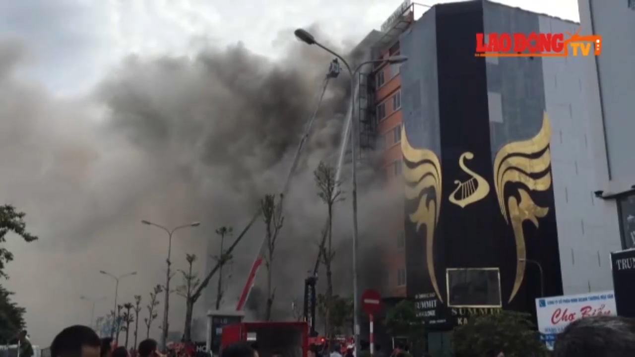

--- FILE ---
content_type: text/html; charset=utf-8
request_url: https://embed.vietnamnettv.vn/v/43045.html
body_size: 2601
content:
<!DOCTYPE html>
<html>
<head>
    <meta charset="utf-8" />
    <meta name="viewport" content="width=device-width,minimum-scale=1,initial-scale=1">
    <title>Hiểm nguy r&#236;nh rập từ những biển quảng c&#225;o karaoke si&#234;u khủng - VietNamNetTV</title>
    <link href="/Content/css?v=zhveyGrZ2sv6iCzsXq58Bgw8a-PIZ_PAYFPoKXWDNsc1" rel="stylesheet"/>

    <script src="/bundles/modernizr?v=wBEWDufH_8Md-Pbioxomt90vm6tJN2Pyy9u9zHtWsPo1"></script>

    <script src="/bundles/jquery?v=FVs3ACwOLIVInrAl5sdzR2jrCDmVOWFbZMY6g6Q0ulE1"></script>

    <style>
        html,
        body {
            height: 100%;
            width: 100%;
            background-color: #000;
            overflow: hidden;
            margin: 0;
            padding: 0;
        }
    </style>
    <link href="/Scripts/player/main.css" rel="stylesheet" />
    <script>
        (function (i, s, o, g, r, a, m) {
            i['GoogleAnalyticsObject'] = r; i[r] = i[r] || function () {
                (i[r].q = i[r].q || []).push(arguments)
            }, i[r].l = 1 * new Date(); a = s.createElement(o),
                m = s.getElementsByTagName(o)[0]; a.async = 1; a.src = g; m.parentNode.insertBefore(a, m)
        })(window, document, 'script', 'https://www.google-analytics.com/analytics.js', 'ga');

        ga('create', 'UA-145901694-1', 'auto');
    </script>
    <!-- Global site tag (gtag.js) - Google Analytics -->
    <script async src="https://www.googletagmanager.com/gtag/js?id=UA-178420971-1"></script>
    <script>
        window.dataLayer = window.dataLayer || [];
        function gtag() { dataLayer.push(arguments); }
        gtag('js', new Date());

        gtag('config', 'UA-178420971-1');
    </script>
    <script src="//imasdk.googleapis.com/js/sdkloader/ima3.js"></script>
    <script src="/Scripts/player/vnn-player.js"></script>
    <script>
        var embedPlayer = {
            isWhiteList: function () {
                var ref = document.referrer;
                if (ref === null || typeof ref === 'undefined' || ref === '') return true;
                var whitelist = ['quyvacxincovid19.gov.vn', 'facebook', 'vietnamnet.vn', 'tintuconline.com.vn', '2sao.vn', 'vietnamnettv.vn', 'vads.vn', 'vads.net.vn', 'localhost', 'echip.com.vn', 'vnnshop.vn', 'vietnamnetad.vn', 'xoso997.vn', 'vietnamnetjsc.vn', 'webkhoedep.vn'];
                var match = false;
                for (var i = whitelist.length - 1; i >= 0; i--) {
                    if (ref.indexOf(whitelist[i]) > -1) {
                        match = true;
                    }
                }
                return match;
            },
            getQuery: function (name, url) {
                if (!url) url = location.href;
                name = name.replace(/[[]/, "\[").replace(/[]]/, "\]");
                var regexS = "[\?&]" + name + "=([^&#]*)";
                var regex = new RegExp(regexS);
                var results = regex.exec(url);
                return results == null ? null : results[1];
            },
            adtag: function (posId) {
                var refer = document.referrer;
                var domain;
                if (refer.indexOf("2sao.vn") >= 0) {
                    return 'https://vads.net.vn/Ad?z=' + posId + '&w=2&domain=2sao.vn/cat0&isvast=1';
                } else if (refer.indexOf("tintuconline.com.vn") >= 0) {
                    return 'https://vads.net.vn/Ad?z=' + posId + '&w=3&domain=http://tintuconline.com.vn/cat0&isvast=1';
                } else if (refer.indexOf('video.vietnamnet.vn') >= 0) {
                    domain = embedPlayer.getQuery('domain');
                    domain = domain == null ? document.getElementById("addomain").value : domain;
                    return 'https://vads.net.vn/Ad?z=' + posId + '&w=4&domain=' + domain + '&isvast=1';
                } else if (refer.indexOf('infonet.vietnamnet.vn') >= 0) {
                    domain = embedPlayer.getQuery('domain');
                    domain = domain == null ? document.getElementById("addomain").value : domain;
                    return 'https://vads.net.vn/Ad?z=' + posId + '&w=8&domain=' + domain + '&isvast=1';
                } else if (refer.indexOf('ictnews.vietnamnet.vn') >= 0) {
                    domain = embedPlayer.getQuery('domain');
                    domain = domain == null ? document.getElementById("addomain").value : domain;
                    return 'https://vads.net.vn/Ad?z=' + posId + '&w=10&domain=' + domain + '&isvast=1';
                } else if (refer.indexOf('vietnamnet.vn') >= 0) {
                    domain = embedPlayer.getQuery('domain');
                    domain = domain == null ? document.getElementById("addomain").value : domain;
                    return 'https://vads.net.vn/Ad?z=' + posId + '&w=1&domain=' + domain + '&isvast=1';
                }
                return '';
            },
            getAuto: function () {
                var auto = embedPlayer.getQuery('auto');
                if (auto !== null && auto === 'false') return false;
                return true;
            }, getMute: function () {
                var mute = embedPlayer.getQuery('mute');
                if (mute !== null && mute === 'false') return false;
                return true;
            },
            Init: function (contentId, hls, mp4, webm, img, postId) {
                VnnPlayer.onInit({
                    selector: '#'+contentId,
                    src: {
                        hls: hls,
                        mp4: mp4
                    },
                    poster: img,
                    ads: {
                        enabled: true,
                        tag: embedPlayer.adtag(postId)
                    }
                });
            },
            InitNoAds: function (contentId, hls, mp4, webm, img, postId) {
                VnnPlayer.onInit({
                    selector: '#' + contentId,
                    src: {
                        hls: hls,
                        mp4: mp4
                    },
                    poster: img,
                    ads: {
                        enabled: false,
                        tag: ''
                    }
                });
            }
        }
    </script>
</head>
<body>
    

<style>
    .rmp-mobile-central-ui {
        left: 0 !important;
        margin-left: 0 !important;
        color: red;
    }

    .rmp-color-bg {
        background: -webkit-linear-gradient(rgba(0,0,0,0),rgba(0,0,0,.8));
        background: -o-linear-gradient(rgba(0,0,0,0),rgba(0,0,0,.8));
        background: -moz-linear-gradient(rgba(0,0,0,0),rgba(0,0,0,.8));
        background: linear-gradient(rgba(0,0,0,0),rgba(0,0,0,.8));
    }
	@media only screen and (min-width: 769px){
            #skipButton, #countdown{
              padding: 1% 2%; 
            }
        }
        @media only screen and (max-width: 768px){
            #countdown,  #skipButton{
              padding: 2% 4%;
            }
        }
    #skipButton {
        display: none;
        background: rgba(0, 0, 0, 1);
        color: rgb(255, 255, 255);
        font-family: arial, sans-serif;
        position: absolute;
        text-align: center;
        right: 0px;
        bottom: 10%;
        cursor: pointer;
        z-index: 9999;
    }

    #countdown {
        display: none;
        background: rgba(0, 0, 0, 1);
        color: rgb(255, 255, 255);
        font-family: arial, sans-serif;
        position: absolute;
        text-align: center;
        right: 0px;
        bottom: 10%;
        cursor: pointer;
        z-index: 9999;
    }
</style>
<input id="ismobile" type="hidden" />
<input id="addomain" type="hidden" value="" />
        
            <script>
                jQuery(document).ready(function() {
                    var hls = '';
                    var mp4 = 'https://clip.vietnamnetjsc.vn/2016/11/03/09/09/Hiem-nguy-rinh-rap-tu-nhung-bien-quang-cao-karaoke-sieu-khung.mp4';
                    var webm = '';
                    var img = 'https://clip.vietnamnetjsc.vn/2016/11/03/09/09/Hiem-nguy-rinh-rap-tu-nhung-bien-quang-cao-karaoke-sieu-khung.jpg';
                    if (embedPlayer.isWhiteList()) {
                        embedPlayer.Init('vnnplayer', hls, mp4, webm, img, 36);
                    } else {
                        jQuery('#vnnplayer').html('<a target="_blank" href="https://video.vietnamnet.vn"><img style="width: 100%;" alt="Video bạn đang xem bị vô hiệu hóa vì chưa được cấp phép bởi VietNamNet" src="'+img+'"><p style="position: absolute;top: 50%;text-align: center;width: 100%;color: red;font-size: 25px;font-weight: bold;background-color: wheat;">Video bạn đang xem bị vô hiệu hóa vì chưa được cấp phép bởi VietNamNet</p></a>');
                    }
                });
            </script>
        

<div id="vnnplayer">
</div>
<div id="countdown"><span style="display: block; vertical-align: middle;"></span></div>
<div id="skipButton"><span style="display: block; vertical-align: middle;">Skip Ad</span></div>
    
</body>
</html>


--- FILE ---
content_type: text/html
request_url: https://imasdk.googleapis.com/js/core/bridge3.737.0_vi.html
body_size: 274507
content:
<!DOCTYPE html>
<html class="ima-sdk-frame">
  <head>
    <title></title>
    <style type="text/css">.buttonSlot{display:inline-block;height:100%}.overlaySelector{background:#666;border-radius:2px;cursor:pointer;height:10px;width:10px;right:5px;top:5px;position:relative}.overlaySelector:hover{background:#fff}.overlaySelector.active{background:rgb(255,204,0)}.fullSlotContainer{height:100%;text-align:center;background-color:black}.fullSlotContentContainer{display:inline-block;position:relative;width:-webkit-min-content;width:-moz-min-content;width:min-content;top:calc(50% - 65px);-webkit-transform:translateY(-50%) translateY(30px);-ms-transform:translateY(-50%) translateY(30px);transform:translateY(-50%) translateY(30px)}.fullSlotContainer .videoAdUiTitleV2{padding-left:5px;float:left;color:#999;font-family:Arial;font-size:10pt;text-decoration:none;cursor:pointer}.fullSlotBottomBar{position:absolute;bottom:5px;width:100%}.fullSlotBottomBar .wtaIcon{top:0}.ima-sdk-frame body{background:transparent;height:100%;margin:0;overflow:hidden}.ima-sdk-frame{height:100%}.ima-sdk-frame-native body{background:#000}.ima-sdk-frame-native video{bottom:0;left:0;margin:auto;right:0;top:0}.mute_panel{z-index:2147483646}.abgac{position:absolute;left:0;top:0;z-index:2147483646;display:none;width:100%;height:100%;background-color:#fafafa}.abgnac{background-color:rgba(0,0,0,.6);-webkit-transition:opacity .25s ease-out;transition:opacity .25s ease-out;opacity:0}.abgacfo{opacity:1}.mlsc{height:100%;display:-webkit-box;display:-webkit-flex;display:flex;-webkit-box-pack:center;-webkit-justify-content:center;justify-content:center;-webkit-box-align:center;-webkit-align-items:center;align-items:center}.mls{-webkit-animation:mlskf 2s linear infinite;animation:mlskf 2s linear infinite;height:50%;width:50%}.mlsd{stroke-dasharray:1,189;stroke-dashoffset:0;-webkit-animation:mlsdkf 1.4s ease-in-out infinite;animation:mlsdkf 1.4s ease-in-out infinite}@-webkit-keyframes mlskf{100%{-webkit-transform:rotate(1turn);transform:rotate(1turn)}}@keyframes mlskf{100%{-webkit-transform:rotate(1turn);transform:rotate(1turn)}}@-webkit-keyframes mlsdkf{0%{stroke-dasharray:1,189;stroke-dashoffset:0}50%{stroke-dasharray:134,189;stroke-dashoffset:-53px}100%{stroke-dasharray:134,189;stroke-dashoffset:-188px}}@keyframes mlsdkf{0%{stroke-dasharray:1,189;stroke-dashoffset:0}50%{stroke-dasharray:134,189;stroke-dashoffset:-53px}100%{stroke-dasharray:134,189;stroke-dashoffset:-188px}}.videoAdUiActionCta{position:absolute;bottom:30px;-webkit-box-sizing:border-box;box-sizing:border-box;padding:5px;max-width:75%}.uac-android-on-3p-instream.videoAdUiActionCta,.uac-ios-on-3p-instream.videoAdUiActionCta{background:-webkit-gradient(linear,left bottom,left top,from(rgba(0,0,0,0)),to(rgba(0,0,0,.4)));background:-webkit-linear-gradient(bottom,rgba(0,0,0,0),rgba(0,0,0,.4) 100%);background:linear-gradient(to top,rgba(0,0,0,0),rgba(0,0,0,.4) 100%);bottom:unset;max-width:100%;padding:12px;top:0;width:100%}.newProgressBarVariant .videoAdUiActionCta{bottom:46px}.videoAdUiActionCtaInset{font-family:arial,sans-serif;font-weight:500;font-size:16px;background:white;display:-webkit-box;display:-webkit-flex;display:flex;-webkit-box-orient:horizontal;-webkit-box-direction:normal;-webkit-flex-direction:row;flex-direction:row;border-radius:8px;-webkit-box-shadow:0 1px 3px rgba(60,64,67,.5);box-shadow:0 1px 3px rgba(60,64,67,.5);overflow:hidden;height:50px;pointer-events:auto}.uac-android-on-3p-instream .videoAdUiActionCtaInset,.uac-ios-on-3p-instream .videoAdUiActionCtaInset{background:transparent;-webkit-box-shadow:none;box-shadow:none}.videoAdUiActionCtaIconContainer{display:none;min-width:50px;z-index:1000}.uac-android-on-3p-instream .videoAdUiActionCtaIconContainer,.uac-ios-on-3p-instream .videoAdUiActionCtaIconContainer{margin-right:12px}.videoAdUiActionCtaTextAndLink{display:-webkit-box;display:-webkit-flex;display:flex;-webkit-box-orient:vertical;-webkit-box-direction:normal;-webkit-flex-direction:column;flex-direction:column;-webkit-box-pack:justify;-webkit-justify-content:space-between;justify-content:space-between;padding:5px;-webkit-box-flex:1;-webkit-flex-grow:1;flex-grow:1;overflow:hidden;max-width:250px}.uac-android-on-3p-instream .videoAdUiActionCtaTextAndLink,.uac-ios-on-3p-instream .videoAdUiActionCtaTextAndLink{max-width:none;padding:3px}.videoAdUiActionCtaText{white-space:nowrap;overflow:hidden;text-overflow:ellipsis;cursor:pointer}.uac-android-on-3p-instream .videoAdUiActionCtaText,.uac-ios-on-3p-instream .videoAdUiActionCtaText{color:#fff}.videoAdUiActionCtaLink{color:#858b8c;font-size:12px;font-weight:400;white-space:nowrap;overflow:hidden;text-overflow:ellipsis;cursor:pointer}.uac-android-on-3p-instream .videoAdUiActionCtaLink{background-image:url(https://googleads.g.doubleclick.net/pagead/images/gmob/google_play_icon_white.svg);background-repeat:no-repeat;-webkit-background-size:auto 100%;background-size:auto 100%;color:transparent}.uac-ios-on-3p-instream .videoAdUiActionCtaLink{background-image:url(https://googleads.g.doubleclick.net/pagead/images/gmob/app_store_icon_white.svg);background-repeat:no-repeat;-webkit-background-size:auto 100%;background-size:auto 100%;color:transparent}.videoAdUiActionCtaRightSide{display:-webkit-box;display:-webkit-flex;display:flex;-webkit-box-pack:center;-webkit-justify-content:center;justify-content:center;-webkit-box-orient:vertical;-webkit-box-direction:normal;-webkit-flex-direction:column;flex-direction:column;min-width:max-content;min-width:-moz-max-content;min-width:-webkit-max-content}.videoAdUiActionCtaButton{height:35px;line-height:35px;text-transform:uppercase;margin:5px;padding:0 8px;font-weight:500;font-size:14px}.uac-android-on-3p-instream .videoAdUiActionCtaButton,.uac-ios-on-3p-instream .videoAdUiActionCtaButton{margin:0;padding:0 20px}.videoAdUiActionIcon{height:50px;cursor:pointer}.actionCtaCollapsibleContainer{display:-webkit-box;display:-webkit-flex;display:flex;width:100%}.uac-android-on-3p-instream .actionCtaCollapsibleContainer,.uac-ios-on-3p-instream .actionCtaCollapsibleContainer{-webkit-box-pack:justify;-webkit-justify-content:space-between;justify-content:space-between}.videoAdUiFloatingLayer .videoAdUiActionCtaButton{border-radius:0}.videoAdUiFloatingLayer .uac-android-on-3p-instream .videoAdUiActionCtaButton{border-radius:4px;background-color:#01875f}.videoAdUiFloatingLayer .uac-ios-on-3p-instream .videoAdUiActionCtaButton{border-radius:100px;background-color:#007aff}.videoAdUiFloatingLayer .videoAdUiActionCtaInset{border-radius:0}.videoAdUiFloatingLayer .videoAdUiActionCtaTextAndLink{overflow:hidden}.videoAdUiFloatingLayer .actionCtaCollapsibleContainer.actionCtaContainerCollapsed{max-width:0;-webkit-transition:max-width 1s ease-out;transition:max-width 1s ease-out}.videoAdUiFloatingLayer .actionCtaCollapsibleContainer:not(.actionCtaContainerCollapsed),.videoAdUiFloatingLayer .videoAdUiActionCta:hover .actionCtaCollapsibleContainer{-webkit-transition:max-width 1s ease-out;transition:max-width 1s ease-out}.videoAdUiFloatingLayer .videoAdUiActionCtaExpandIcon,.videoAdUiFloatingLayer .videoAdUiActionCta:hover .videoAdUiActionCtaExpandIcon{display:block;cursor:pointer;background-color:#4688f1;position:absolute;padding-left:0;height:18px;width:18px;border-radius:50%;top:43px;left:43px;-webkit-box-shadow:0 0 2px 0 rgba(0,0,0,.12),0 2px 2px 0 rgba(0,0,0,.24);box-shadow:0 0 2px 0 rgba(0,0,0,.12),0 2px 2px 0 rgba(0,0,0,.24);opacity:0;border:none;padding:0;font-size:100%;outline:0;-webkit-transition:none;transition:none}.videoAdUiFloatingLayer .videoAdUiActionCtaExpandIcon.actionCtaExpandIconShown{opacity:1;-webkit-transition:opacity .15s cubic-bezier(0,0,.2,1) .7s;transition:opacity .15s cubic-bezier(0,0,.2,1) .7s}@media (max-width:480px){.videoAdUiActionCta{bottom:18px}.uac-android-on-3p-instream.videoAdUiActionCta,.uac-ios-on-3p-instream.videoAdUiActionCta{padding:8px}.videoAdUiActionCtaInset{height:35px;font-size:10px}.uac-android-on-3p-instream .videoAdUiActionCtaInset,.uac-ios-on-3p-instream .videoAdUiActionCtaInset{font-size:14px}.videoAdUiActionCtaButton{height:25px;line-height:25px;font-size:11px;padding:0 4px}.videoAdUiActionCtaLink{font-size:9px}.uac-android-on-3p-instream .videoAdUiActionCtaTextAndLink,.uac-ios-on-3p-instream .videoAdUiActionCtaTextAndLink{padding:1px}.videoAdUiActionIcon{height:35px}.videoAdUiActionCtaIconContainer{min-width:35px}}@media (max-aspect-ratio:1/1){.videoAdUiVariantCtaOverlay .videoAdUiBottomBar,.videoAdUiVariantCtaOverlay .rewardedAdUiBottomBar{bottom:65px}.videoAdUiVariantCtaOverlay .videoAdUiPreSkipContainer{bottom:72px}.videoAdUiVariantCtaOverlay div.videoAdUiSkipContainer{bottom:72px}.videoAdUiVariantCtaOverlay .videoAdUiSkipContainer{bottom:72px}.videoAdUiActionCtaTextAndLink{max-width:none}.videoAdUiActionCta{bottom:0;width:100%;max-width:100%}.newProgressBarVariant .videoAdUiActionCta{bottom:0}.videoAdUiActionCtaInset{width:100%}}.videoAdUiButton{border-radius:3px;-webkit-box-shadow:0 1px 1px 0 rgba(0,0,0,.4);box-shadow:0 1px 1px 0 rgba(0,0,0,.4);cursor:pointer;pointer-events:auto}.videoAdUiButtonPrimary{background-color:#4285f4;color:white}.videoAdUiButtonPrimaryInverse{color:#4285f4}.closeButtonContainer{float:right;height:24px;width:24px;padding:12px;pointer-events:auto;position:relative}.closeButtonBackground{width:24px;height:24px;background-color:#3c4043;border-radius:50%;z-index:1;position:absolute;-webkit-box-shadow:0 2px 4px rgba(0,0,0,.12);box-shadow:0 2px 4px rgba(0,0,0,.12)}.closeCountdownText{font-size:16px;color:white;width:24px;height:24px;position:absolute;font-family:Roboto,Helvetica,Arial,sans-serif;z-index:5;text-align:center;line-height:24px}.closeButtonIcon{color:white;width:24px;height:24px;position:absolute;z-index:5;text-align:center}.closeButtonIcon>svg{width:20px;height:20px;-webkit-transform:translateY(2px);-ms-transform:translateY(2px);transform:translateY(2px)}.unifyRefresh .closeButtonContainer{position:absolute;right:0;top:0;z-index:2000;float:none}.videoAdUiIconFallback .closeButtonContainer,.overlayContainer .closeButtonContainer{position:absolute;right:0;top:0;float:none;cursor:pointer;height:20px;width:20px;padding:6px}.closeButtonContainer.safeFrameCloseButtonContainer{right:-24px;top:-24px}.overlayContainer .closeButtonBackground,.overlayContainer .closeButtonIcon{height:20px;width:20px}.overlayContainer .closeButtonIcon>svg{height:16px;width:16px}.ctaAdvertiserInfo{text-align:center;pointer-events:auto}.videoAdUiCtaLayer .ctaAdvertiserInfo{display:none}.videoAdUiTopBar .ctaAdvertiserInfo{padding-top:40px}.advertiserChannelThumbnailContainer{margin-bottom:10px}.advertiserChannelThumbnail{display:none;height:50px;width:50px;border-radius:50%;border:2px solid white;cursor:pointer}.advertiserDescription{font-family:arial,sans-serif;text-align:center;text-transform:lowercase;font-size:10px;color:white;margin-bottom:5px;cursor:pointer}.advertiserHeadline{font-family:arial,sans-serif;font-size:16px;color:white;margin-bottom:5px;cursor:pointer}@media (max-aspect-ratio:1/1){.videoAdUiCtaLayer .ctaAdvertiserInfo{display:block;margin-top:30px;position:absolute;left:50%;-webkit-transform:translateX(-50%);-ms-transform:translateX(-50%);transform:translateX(-50%)}}.unifyRefresh .videoAdUiCtaLayer{padding:24px 8px 0 8px;z-index:1000;pointer-events:auto}@media (max-width:480px){.advertiserChannelThumbnailContainer{margin-bottom:6px}.advertiserChannelThumbnail{height:35px;width:35px}.advertiserHeadline{font-size:12px}.advertiserDescription{font-size:8px}}@media (max-aspect-ratio:1/1){.unifyRefresh.unifyRefresh-tall .videoAdUiCtaLayer{-webkit-box-ordinal-group:2;-webkit-order:1;order:1;-webkit-flex-basis:25vh;flex-basis:25vh;display:-webkit-box;display:-webkit-flex;display:flex;-webkit-box-orient:vertical;-webkit-box-direction:normal;-webkit-flex-flow:column;flex-flow:column;-webkit-box-align:center;-webkit-align-items:center;align-items:center;-webkit-box-pack:center;-webkit-justify-content:center;justify-content:center;width:100%;position:static;margin:none;bottom:none;background-image:none;padding:0}.unifyRefresh.unifyRefresh-tall.engagement .videoAdUiCtaLayer{-webkit-box-ordinal-group:3;-webkit-order:2;order:2;-webkit-flex-basis:10vh;flex-basis:10vh;display:block}}.endcapUi,.interactiveEndcapUi{top:0;left:0;width:100%;height:100%;position:absolute}.interactiveEndcapUi .sandboxed-iframe-element{width:100%;height:100%;top:0;left:0;bottom:0;right:0;border:none;margin:0;padding:0}.learnMoreEndcapContainer{top:0;left:0;width:100%;height:100%;position:absolute;background:rgba(239,239,239,.6)}.learnMoreEndcapButton{display:inline-block;position:absolute;top:58%;left:50%;-webkit-transform:translateX(-50%);-ms-transform:translateX(-50%);transform:translateX(-50%);padding:8px 18px;font-size:larger;font-family:sans-serif;color:#3e82f7;background-color:#fff;-webkit-box-shadow:0 2px 2px 0 rgba(0,0,0,.5);box-shadow:0 2px 2px 0 rgba(0,0,0,.5);border:1px solid #ddd;text-decoration:none}.staticImageEndcapContainer{top:0;left:0;width:100%;height:100%;position:absolute;background:rgb(239,239,239)}.staticImageEndcapContainer>img{position:absolute;top:50%;left:50%;-webkit-transform:translate(-50%,-50%);-ms-transform:translate(-50%,-50%);transform:translate(-50%,-50%)}.callToActionContainer{position:absolute;top:50%;left:50%;-webkit-transform:translate(-50%,-50%);-ms-transform:translate(-50%,-50%);transform:translate(-50%,-50%);text-align:center}.callToActionButton{padding:8px 18px;font-size:12px;font-family:sans-serif;color:#4285f4;background-color:white;border:1px solid #ddd;text-decoration:none;text-transform:uppercase;cursor:pointer}.actionStaticImageEndcapContainer{top:0;left:0;width:100%;height:100%;position:absolute;background:black}.actionStaticImageEndcapContainer>img{position:absolute;top:50%;left:50%;-webkit-transform:translate(-50%,-50%);-ms-transform:translate(-50%,-50%);transform:translate(-50%,-50%);height:100%;opacity:.4;-webkit-filter:blur(10px);filter:blur(10px)}.endcapUi .rewardedAdUiBottomBar{z-index:1}.endcapUi .rewardedAdUiProgressBar{background-color:rgba(155,155,155,.4)}.endcapUi .rewardedAdUiProgress{background-color:rgba(255,255,255,.7);margin-top:-5px}.unifyRefresh.endcapUi{background:rgba(0,0,0,.84);z-index:1000;width:100%;height:100%;display:-webkit-box;display:-webkit-flex;display:flex;-webkit-box-orient:vertical;-webkit-box-direction:normal;-webkit-flex-flow:column nowrap;flex-flow:column nowrap;-webkit-box-pack:justify;-webkit-justify-content:space-between;justify-content:space-between}.unifyRefresh.endcapUi.fullEndcapImage{-webkit-box-align:center;-webkit-align-items:center;align-items:center}.unifyRefresh.endcapUi .videoAdUiTopBar{-webkit-align-self:flex-start;align-self:flex-start;width:100%;-webkit-box-flex:0;-webkit-flex-grow:0;flex-grow:0;min-height:40px;opacity:1;background:transparent;border:none}.unifyRefresh.endcapUi.fullEndcapImage .videoAdUiTopBar{position:absolute}.unifyRefresh.endcapUi:not(.fullEndcapImage) .videoAdUiEndcapContent{display:-webkit-box;display:-webkit-flex;display:flex;-webkit-box-orient:horizontal;-webkit-box-direction:normal;-webkit-flex-flow:row;flex-flow:row;-webkit-justify-content:space-around;justify-content:space-around;width:100%}.unifyRefresh.endcapUi.fullEndcapImage .videoAdUiEndcapContent{display:-webkit-box;display:-webkit-flex;display:flex;-webkit-box-orient:horizontal;-webkit-box-direction:normal;-webkit-flex-flow:row;flex-flow:row;-webkit-justify-content:space-around;justify-content:space-around;-webkit-box-align:center;-webkit-align-items:center;align-items:center;width:100%;max-width:calc(100% - 96px);height:100%;margin:16px}.unifyRefresh.endcapUi .videoAdUiEndcapCtaLayer{display:-webkit-box;display:-webkit-flex;display:flex;-webkit-box-orient:vertical;-webkit-box-direction:normal;-webkit-flex-flow:column;flex-flow:column;-webkit-box-pack:center;-webkit-justify-content:center;justify-content:center;-webkit-box-align:center;-webkit-align-items:center;align-items:center;min-width:30vw;margin:12px}.unifyRefresh.endcapUi:not(.fullEndcapImage) .videoAdUiEndcapImage{margin:12px;max-width:55vw}.unifyRefresh.endcapUi.fullEndcapImage .videoAdUiEndcapImage{height:100%;margin:16px}.unifyRefresh.endcapUi .videoAdUiEndcapCtaLayer:empty{display:none}.unifyRefresh.endcapUi .videoAdUiEndcapImage:empty{display:none}.unifyRefresh.endcapUi .staticImageEndcapContainer{background:none;-webkit-box-ordinal-group:2;-webkit-order:1;order:1;text-align:center;pointer-events:auto;background-color:transparent;height:inherit;position:static;top:auto;left:auto;width:auto}.unifyRefresh.endcapUi .staticImageEndcapContainer>img{-o-object-fit:contain;object-fit:contain;border-radius:8px;max-width:100%;max-height:100%;height:auto;width:auto}@media (max-width:480px){.callToActionButton{font-size:8px}.learnMoreEndcapButton{padding:4px 9px}}@media (max-aspect-ratio:1/1){.unifyRefresh.endcapUi{-webkit-box-orient:vertical;-webkit-box-direction:normal;-webkit-flex-flow:column nowrap;flex-flow:column nowrap}.unifyRefresh.endcapUi.fullEndcapImage .videoAdUiTopBar{position:relative}.unifyRefresh.endcapUi .videoAdUiEndcapContent{-webkit-box-orient:vertical;-webkit-box-direction:normal;-webkit-flex-flow:column;flex-flow:column;-webkit-box-align:center;-webkit-align-items:center;align-items:center;-webkit-box-flex:1;-webkit-flex-grow:1;flex-grow:1}.unifyRefresh.endcapUi.fullEndcapImage .videoAdUiEndcapContent{max-width:100%;height:auto}.unifyRefresh.endcapUi:not(.fullEndcapImage) .videoAdUiEndcapImage{margin:8px;max-width:75vw;max-height:75vh}.unifyRefresh.endcapUi.fullEndcapImage .videoAdUiEndcapImage{margin:16px}.unifyRefresh.endcapUi .staticImageEndcapContainer{max-width:none}.unifyRefresh.endcapUi .videoAdUiEndcapCtaLayer{min-height:20vh;max-width:75vw}}.imaPosterImageContainer{height:100%;width:100%;display:-webkit-box;display:-webkit-flex;display:flex;-webkit-box-align:center;-webkit-align-items:center;align-items:center;-webkit-box-pack:center;-webkit-justify-content:center;justify-content:center}.videoAdUiAction:focus{margin:1px}.videoAdUiAttribution{opacity:.9;text-align:initial;vertical-align:middle}.videoAdUiTopBar-gvn .videoAdUiAttribution{opacity:1}.videoAdUiTopBar-gvn .videoAdUiAttributionContainer{color:#e5bb00;font-size:12px;position:relative;text-shadow:none}.videoAdUiTopBar-gvn .wtaIconSvg{fill:#e5bb00}@media (min-width:800px) and (min-height:400px){.videoAdUiTopBar-gvn .videoAdUiAttribution{font-size:16px!important}}@media (max-aspect-ratio:1/1){.ima-action-ad.videoAdUi .videoAdUiBottomBar{bottom:60px}.ima-action-ad.videoAdUi.uac-android-on-3p-instream .videoAdUiBottomBar,.ima-action-ad.videoAdUi.uac-ios-on-3p-instream .videoAdUiBottomBar{bottom:0}}@media (max-aspect-ratio:1/1) and (max-width:480px){.ima-action-ad.videoAdUi .videoAdUiBottomBar{bottom:45px}.ima-action-ad.videoAdUi.uac-android-on-3p-instream .videoAdUiBottomBar,.ima-action-ad.videoAdUi.uac-ios-on-3p-instream .videoAdUiBottomBar{bottom:0}}.safeFrameView{background-color:black;width:100%;height:100%;display:-webkit-box;display:-webkit-flex;display:flex;-webkit-box-pack:center;-webkit-justify-content:center;justify-content:center;-webkit-box-align:center;-webkit-align-items:center;align-items:center}.safeFrameBottomBar{position:absolute;bottom:5px;width:100%}.videoAdUiTitleV2{color:#fff;cursor:pointer;display:inline-block;font-family:arial,sans-serif;font-weight:normal;font-size:13px;line-height:normal;margin:10px 5px 5px 5px;text-decoration:none;max-width:50%;position:relative}.ellipsisText{overflow:hidden;text-overflow:ellipsis;white-space:nowrap}.videoAdUiTitleWithAuthorIcon{margin-left:60px}.videoAdUiRtl .videoAdUiTitleWithAuthorIcon{margin-left:0;margin-right:60px}.videoAdUiTitleV2:hover{text-decoration:underline}@media (min-width:800px) and (min-height:400px){.videoAdUiTitleV2{font-size:15px}}.unifyRefresh .videoAdUiTitleV2{font-size:16px;font-family:Roboto,Helvetica,Arial,sans-serif;color:#fff;font-weight:bold;text-shadow:0 1px 5px rgba(0,0,0,.2);position:absolute;max-width:calc(100% - 96px);margin:0}.videoAdUiInstreamUxRefresh .videoAdUiTitleV2{max-width:100%;margin:0 0 0 8px;font-size:18px}.videoAdUiInstreamUxRefresh.endcap .videoAdUiTitleV2{font-size:36px;display:block;margin-top:25%;margin-left:8px}@media (max-height:360px),(max-width:640px){.videoAdUiInstreamUxRefresh.endcap .videoAdUiTitleV2{font-size:24}}@media (max-height:150px),(max-width:300px){.videoAdUiInstreamUxRefresh .videoAdUiTitleV2,.videoAdUiInstreamUxRefresh.endcap .videoAdUiTitleV2{font-size:12px}}@media (max-aspect-ratio:1/1){.unifyRefresh.unifyRefresh-tall .videoAdUiTitleV2{font-size:18px;color:#3c4043;text-shadow:none}.unifyRefresh.unifyRefresh-tall:not(.engagement) .videoAdUiTitleV2{-webkit-box-ordinal-group:3;-webkit-order:2;order:2;-webkit-box-flex:0;-webkit-flex-grow:0;flex-grow:0;max-width:100%;margin:8px 32px;white-space:normal;text-align:center;position:static}.unifyRefresh.unifyRefresh-tall.engagement .videoAdUiTitleV2{margin-top:25px}.unifyRefresh.unifyRefresh-tall.background-text-white .videoAdUiTitleV2{color:#fff}.unifyRefresh.unifyRefresh-tall.background-text-black .videoAdUiTitleV2{color:#000}.unifyRefresh.endcapUi .videoAdUiTitleV2{max-width:75vw}}.unifyRefresh.endcapUi .videoAdUiTitleV2{position:static;margin:4px;max-width:50vw}.videoAdUiAuthorNameV2{color:#ccc;cursor:pointer;display:inline-block;font-family:arial,sans-serif;font-weight:normal;font-size:12px;line-height:normal;margin:10px 5px 5px 5px;text-decoration:none;position:relative}.videoAdUiAuthorNameV2:hover{text-decoration:underline}.ellipsisText{overflow:hidden;text-overflow:ellipsis;white-space:nowrap}.unifyRefresh .videoAdUiAuthorNameV2{font-size:12px;font-weight:normal;font-family:Roboto,Helvetica,Arial,sans-serif;color:#fff;text-shadow:0 1px 5px rgba(0,0,0,.2);max-width:calc(100% - 96px);position:relative;margin:0}.videoAdUiInstreamUxRefresh .videoAdUiAuthorNameV2{margin:0 0 0 8px;font-size:14px;color:#fff}.videoAdUiInstreamUxRefresh.endcap .videoAdUiAuthorNameV2{font-size:24px;width:50%;white-space:normal;margin-left:8px}@media (max-height:150px),(max-width:300px){.videoAdUiInstreamUxRefresh .videoAdUiAuthorNameV2{font-size:11px}.videoAdUiInstreamUxRefresh.endcap .videoAdUiAuthorNameV2{font-size:12px}}@media (max-height:360px),(max-width:640px){.videoAdUiInstreamUxRefresh.endcap .videoAdUiAuthorNameV2{font-size:18px}}@media (max-aspect-ratio:1/1){.unifyRefresh.unifyRefresh-tall:not(.engagement) .videoAdUiAuthorNameV2{font-size:16px;font-weight:normal;color:rgba(0,0,0,.56);-webkit-box-ordinal-group:4;-webkit-order:3;order:3;-webkit-box-flex:0;-webkit-flex-grow:0;flex-grow:0;max-width:100%;margin:4px 16px;white-space:normal;text-align:center;text-shadow:none;position:static}.unifyRefresh.unifyRefresh-tall.engagement .videoAdUiAuthorNameV2{margin-bottom:10px;font-size:15px;color:#000;text-shadow:none}.unifyRefresh.unifyRefresh-tall.background-text-white .videoAdUiAuthorNameV2{color:#fff}.unifyRefresh.unifyRefresh-tall.background-text-black .videoAdUiAuthorNameV2{color:#000}.unifyRefresh.endcapUi .videoAdUiAuthorNameV2{max-width:75vw}}.unifyRefresh.endcapUi .videoAdUiAuthorNameV2{position:static;margin:4px;max-width:50vw}.videoAdUiAutoClose{position:absolute;bottom:15px;right:20px;color:#999;font-family:Arial;font-size:10pt}.videoAdUi{-webkit-tap-highlight-color:rgba(0,0,0,0);-webkit-user-select:none;-moz-user-select:none;-ms-user-select:none;background-color:rgba(0,0,0,0);bottom:0;height:100%;left:0;min-height:100%;pointer-events:none;position:absolute;right:0;top:0;overflow:hidden;padding:0}.videoAdUi:hover .videoAdUiTopBarTransitions{-webkit-transition:opacity ease-out .5s;transition:opacity ease-out .5s;opacity:.8}.videoAdUiTopBar{background:#000;border-bottom:1px solid #444;cursor:default;left:0;opacity:.8;padding:0;pointer-events:auto;position:relative;top:0;right:0;z-index:1000}.vpaidUi .videoAdUiTopBar{pointer-events:none}.uac-android-on-3p-instream .videoAdUiTopBar,.uac-ios-on-3p-instream .videoAdUiTopBar{display:none}.videoAdUiTopBarWithGradients{background-image:-webkit-linear-gradient(top,rgba(0,0,0,.8),rgba(0,0,0,.7) 40%,rgba(0,0,0,0) 99%);background-image:-webkit-gradient(linear,left top,left bottom,from(rgba(0,0,0,.8)),color-stop(40%,rgba(0,0,0,.7)),color-stop(99%,rgba(0,0,0,0)));background-image:linear-gradient(top,rgba(0,0,0,.8),rgba(0,0,0,.7) 40%,rgba(0,0,0,0) 99%);background-color:rgba(0,0,0,0);border-bottom:none;height:40px}.videoAdUiTopBarTransitions{-webkit-transition:opacity ease-in .5s;transition:opacity ease-in .5s;opacity:0}.videoAdUiTopBarNoFade{opacity:.8!important}.videoAdUiClickElement{height:100%;width:100%;pointer-events:auto}.unifyRefresh{background-image:-webkit-linear-gradient(top,rgba(0,0,0,.3),rgba(0,0,0,0) 80px);background-image:linear-gradient(top,rgba(0,0,0,.3),rgba(0,0,0,0) 80px)}.unifyRefresh.videoAdUi{z-index:1000}.unifyRefresh .videoAdUiClickElement{position:absolute;display:-webkit-box;display:-webkit-flex;display:flex;-webkit-box-align:center;-webkit-align-items:center;align-items:center;-webkit-box-pack:center;-webkit-justify-content:center;justify-content:center}.unifyRefresh .rewardedAdUiTopBar{position:absolute;top:0;width:100%}.videoAdUiInstreamUxRefresh .videoAdUiTopBar{opacity:1;display:-webkit-box;display:-webkit-flex;display:flex}.videoAdUiInstreamUxRefresh .videoAdUiTopBarTextContainer{-webkit-box-ordinal-group:2;-webkit-order:1;order:1;display:-webkit-box;display:-webkit-flex;display:flex;-webkit-box-orient:vertical;-webkit-box-direction:normal;-webkit-flex-direction:column;flex-direction:column;-webkit-box-flex:1;-webkit-flex-grow:1;flex-grow:1;height:54px;overflow:hidden;-webkit-box-pack:center;-webkit-justify-content:center;justify-content:center}.videoAdUiInstreamUxRefresh .videoAdUiTopBarCollapsed .videoAdUiTopBarTextContainer{display:none}.videoAdUiInstreamUxRefresh .videoAdUiTopBarWithGradients{background-image:-webkit-linear-gradient(180deg,rgba(0,0,0,.8) 0,rgba(0,0,0,0) 100%);background-image:-webkit-gradient(linear,left top,left bottom,from(rgba(0,0,0,.8)),to(rgba(0,0,0,0)));background-image:-webkit-linear-gradient(top,rgba(0,0,0,.8) 0,rgba(0,0,0,0) 100%);background-image:linear-gradient(180deg,rgba(0,0,0,.8) 0,rgba(0,0,0,0) 100%);height:86px;-webkit-box-align:center;-webkit-align-items:center;align-items:center}.videoAdUiInstreamUxRefresh.endcap .videoAdUiTopBar{background:none;border:none}.videoAdUiInstreamUxRefresh .videoAdUiClickElement{position:absolute;top:0}.videoAdUiInstreamUxRefresh .videoAdUiClickElementPaused{background-color:rgba(0,0,0,.5)}.videoAdUiInstreamUxRefresh .videoAdUiTopBarCollapsed{background:none}.videoAdUiInstreamUxRefresh.endcap{background:rgba(255,255,255,.5)}@media (max-height:320px),(max-width:640px){.videoAdUiInstreamUxRefresh .videoAdUiTopBarWithGradients{height:70px}}@media (max-height:150px),(max-width:300px){.videoAdUiInstreamUxRefresh .videoAdUiTopBarWithGradients{height:48px}.videoAdUiInstreamUxRefresh .videoAdUiTopBarTextContainer{height:32px}}@media (max-aspect-ratio:1/1){.unifyRefresh.unifyRefresh-tall{background-image:none;display:-webkit-box;display:-webkit-flex;display:flex;-webkit-box-orient:vertical;-webkit-box-direction:normal;-webkit-flex-direction:column;flex-direction:column;-webkit-box-align:center;-webkit-align-items:center;align-items:center;-webkit-box-pack:center;-webkit-justify-content:center;justify-content:center}.unifyRefresh.unifyRefresh-tall:not(.engagement) .videoAdUiClickElement{-webkit-box-ordinal-group:3;-webkit-order:2;order:2;height:56vw;margin:12px 0;position:static}.unifyRefresh.unifyRefresh-tall.engagement .videoAdUiClickElement{-webkit-box-ordinal-group:2;-webkit-order:1;order:1;position:static}}.videoAdUiBottomBar{background-image:-webkit-linear-gradient(bottom,rgba(0,0,0,.5),rgba(0,0,0,.4) 60%,rgba(0,0,0,0) 99%);background-image:-webkit-gradient(linear,left bottom,left top,from(rgba(0,0,0,.5)),color-stop(60%,rgba(0,0,0,.4)),color-stop(99%,rgba(0,0,0,0)));background-image:linear-gradient(bottom,rgba(0,0,0,.5),rgba(0,0,0,.4) 60%,rgba(0,0,0,0) 99%);bottom:0;padding:0;pointer-events:auto;position:absolute;width:100%;z-index:1000}.videoAdUiProgressBar{background-color:#fff;bottom:0;cursor:default;left:0;pointer-events:auto;position:absolute;width:100%;z-index:1000}.videoAdUiBuffer{height:4px;width:0;display:none}.videoAdUiProgress{background-image:-webkit-linear-gradient(top,rgb(255,236,123),rgb(222,164,5));background-image:-webkit-gradient(linear,left top,left bottom,from(top,rgb(255,236,123),rgb(222,164,5)));background-image:linear-gradient(top,rgb(255,236,123),rgb(222,164,5));border-right:solid 1px #666;height:4px;opacity:.9;width:0}.videoAdUiAttributionContainer{color:#fff;display:inline-block;font-family:arial,sans-serif;font-weight:normal;font-size:11px;left:0;padding-right:10px;line-height:normal;padding:5px;pointer-events:auto;text-shadow:0 0 5px rgba(0,0,0,.8);bottom:0;position:absolute;cursor:default}.videoAdUiAttribution{display:inline-block;opacity:.9;text-align:initial}.rtl .videoAdUiAttribution{direction:rtl}.videoAdUiInstreamUxRefresh .videoAdUiAttributionContainer{left:20px;font-family:Roboto,Helvetica,Arial,sans-serif;font-style:normal;font-weight:500;font-size:14px;line-height:10px}.videoAdUiInstreamUxRefresh .videoAdUiBottomBarCollapsed .videoAdUiAttributionContainer{display:none}.videoAdUiInstreamUxRefresh .videoAdUiBottomBar{background:none}@media (max-height:150px),(max-width:300px){.videoAdUiInstreamUxRefresh .videoAdUiAttributionContainer{font-size:10px}}@media (min-width:800px) and (min-height:400px){.videoAdUiAttribution{font-size:13px}}.videoAdUiWtaIconContainer{display:inline-block}.unifyRefresh.endcapUi .videoAdUiBottomBar{width:100%;-webkit-box-flex:0;-webkit-flex-grow:0;flex-grow:0;min-height:40px;position:static;bottom:auto;background-image:none}.unifyRefresh.endcapUi.fullEndcapImage .videoAdUiBottomBar{min-height:0}@media (max-aspect-ratio:1/1){.unifyRefresh.endcapUi .videoAdUiBottomBar{min-height:0}}.videoAdUiIconImage{cursor:pointer;width:40px;height:40px}.videoAdUiIconImage:hover{opacity:.6}.videoAdUiIconV2{display:inline-block;position:relative;z-index:1000}#google-rewarded-video .videoAdUiIconV2{position:absolute}.videoAdUiIconV2>img{cursor:pointer}.videoAdUiIconV2>img:hover{opacity:.6}.authorIcon.videoAdUiIconV2{background:#000;height:40px;margin:0 10px;background:none}.authorIcon.videoAdUiIconV2>img{width:40px;height:40px}.vastIcon.videoAdUiIconV2{height:20px;width:100px;margin:2px 2px;pointer-events:auto}.vastIcon.videoAdUiIconV2>img{max-width:100%;max-height:100%;display:block}.vastIcon.videoAdUiIconV2.freeplayAtv{padding:8px;background:rgba(14,14,15,.4);margin-top:20px;margin-left:24px;border-radius:8px;pointer-events:auto}.vastIcon.videoAdUiIconV2.freeplayAtv>img{color:#e8eaed;display:block}.unifyRefresh .authorIcon.videoAdUiIconV2{height:40px;width:40px;margin:0 8px 0 0}.unifyRefresh .authorIcon.videoAdUiIconV2>img{width:100%;height:100%}.videoAdUiInstreamUxRefresh .authorIcon.videoAdUiIconV2{-webkit-box-ordinal-group:1;-webkit-order:0;order:0;margin:8px 0 8px 8px;height:54px;font-size:18px}.videoAdUiInstreamUxRefresh .authorIcon.videoAdUiIconV2>img{width:54px;height:54px}.videoAdUiInstreamUxRefresh .videoAdUiTopBarCollapsed .authorIcon.videoAdUiIconV2{display:none}@media (max-height:150px),(max-width:300px){.videoAdUiInstreamUxRefresh .authorIcon.videoAdUiIconV2{height:32px}.videoAdUiInstreamUxRefresh .authorIcon.videoAdUiIconV2>img{width:32px;height:32px}}@media (max-aspect-ratio:1/1){.unifyRefresh.unifyRefresh-tall .authorIcon.videoAdUiIconV2{-webkit-box-ordinal-group:2;-webkit-order:1;order:1;-webkit-box-flex:0;-webkit-flex-grow:0;flex-grow:0;height:56px;width:56px;margin:0}.unifyRefresh.unifyRefresh-tall.engagement .authorIcon.videoAdUiIconV2{margin:16px}}.unifyRefresh.endcapUi .authorIcon.videoAdUiIconV2{height:56px;width:56px;margin:8px}.videoAdUiIconFallback{position:fixed;overflow:hidden;left:50%;top:50%;-o-object-fit:none;object-fit:none;-webkit-transform:translate(-50%,-50%);-ms-transform:translate(-50%,-50%);transform:translate(-50%,-50%)}.videoAdUiLearnMore{color:#fff;cursor:pointer;display:inline-block;float:right;font-family:arial,sans-serif;font-weight:normal;font-size:16px;line-height:normal;padding:5px}.videoAdUiRtl .videoAdUiLearnMore{float:left}.learnMoreContainer{top:0;left:0;width:100%;height:100%;position:absolute;background:rgba(239,239,239,.6)}.learnMoreButton{display:inline-block;position:absolute;top:58%;left:50%;-webkit-transform:translateX(-50%);-ms-transform:translateX(-50%);transform:translateX(-50%);padding:8px 18px;font-size:larger;font-family:sans-serif;color:#3e82f7;background-color:#fff;-webkit-box-shadow:0 2px 2px 0 rgba(0,0,0,.5);box-shadow:0 2px 2px 0 rgba(0,0,0,.5);border:1px solid #ddd;text-decoration:none}.unifyRefresh .learnMoreContainer{position:absolute;margin:0 12px 12px 0;bottom:0;right:0;pointer-events:auto;z-index:1001;width:auto;height:auto;left:auto;background:transparent;top:auto}.unifyRefresh.gma-instream .learnMoreContainer{margin:12px 12px 0 0;top:0;bottom:auto}.unifyRefresh .learnMoreButton{color:#fff;font-family:Roboto,Helvetica,Arial,sans-serif;font-size:12px;background-color:#3c4043;border:none;border-radius:4px;-webkit-filter:drop-shadow(0 0 2px rgba(0,0,0,.12)) drop-shadow(0 2px 2px rgba(0,0,0,.24));filter:drop-shadow(0 0 2px rgba(0,0,0,.12)) drop-shadow(0 2px 2px rgba(0,0,0,.24));padding:8px 24px;text-align:center;position:static;top:auto;left:auto;-webkit-transform:none;-ms-transform:none;transform:none;-webkit-box-shadow:none;box-shadow:none}.unifyRefresh .learnMoreButton.black-learn-more-text{color:#000}.unifyRefresh .learnMoreButton.white-learn-more-button{background-color:#fff}.unifyRefresh.gma-instream .learnMoreButton{font-size:18px}.unifyRefresh.endcapUi .learnMoreContainer{-webkit-box-ordinal-group:3;-webkit-order:2;order:2;margin:8px;position:static;top:auto;left:auto;width:auto;height:auto;-webkit-transform:none;-ms-transform:none;transform:none;background:none}.unifyRefresh.endcapUi .learnMoreButton{padding:8px 24px;font-size:14px;font-family:Roboto,Helvetica,Arial,sans-serif;color:#3c4043;background-color:#fff;border-radius:4px;font-weight:bold;pointer-events:auto;text-align:center;position:static;top:auto;left:auto;width:auto;height:auto;-webkit-transform:none;-ms-transform:none;transform:none;border:none;-webkit-box-shadow:none;box-shadow:none}@media (max-width:480px){.learnMoreButton{padding:4px 9px}}.videoAdUiInstreamUxRefresh .learnMoreContainer{-webkit-box-ordinal-group:3;-webkit-order:2;order:2;position:relative;width:auto;height:auto;background:none;margin-left:auto;padding:8px;white-space:nowrap}.videoAdUiInstreamUxRefresh .learnMoreButton{position:relative;padding:15px;top:auto;left:auto;-webkit-transform:none;-ms-transform:none;transform:none;font-size:18px;font-family:Roboto,Helvetica,Arial,sans-serif;border-radius:4px;font-weight:bold;pointer-events:auto;text-align:center;border:1px solid #b2b2b2;-webkit-box-sizing:border-box;box-sizing:border-box;cursor:pointer;-webkit-box-shadow:none;box-shadow:none;min-width:125px;-webkit-flex-shrink:0;flex-shrink:0}.videoAdUiInstreamUxRefresh .videoAdUiTopBarCollapsed .learnMoreButton{color:#fff;background:rgba(0,0,0,.2);border:1px solid #fff}.videoAdUiRtl.videoAdUiInstreamUxRefresh .learnMoreContainer{margin-right:auto;margin-left:unset}@media (max-height:150px),(max-width:300px){.videoAdUiInstreamUxRefresh .learnMoreButton{padding:8px;font-size:12px;min-width:80px}}@media (max-aspect-ratio:1/1){.unifyRefresh.unifyRefresh-tall .learnMoreContainer{-webkit-box-ordinal-group:4;-webkit-order:3;order:3;-webkit-flex-basis:25vh;flex-basis:25vh;display:-webkit-box;display:-webkit-flex;display:flex;-webkit-box-orient:vertical;-webkit-box-direction:normal;-webkit-flex-flow:column;flex-flow:column;-webkit-box-align:center;-webkit-align-items:center;align-items:center;-webkit-box-pack:center;-webkit-justify-content:center;justify-content:center;margin:0;position:static;top:auto;left:auto;width:auto;height:auto;-webkit-transform:none;-ms-transform:none;transform:none;border:none;-webkit-box-shadow:none;box-shadow:none}.unifyRefresh.unifyRefresh-tall.engagement .learnMoreContainer{padding:10px;-webkit-flex-basis:auto;flex-basis:auto;width:80%}.unifyRefresh.unifyRefresh-tall .learnMoreButton{font-size:15px;letter-spacing:.54px;padding:12px 24px;min-width:140px;max-width:80vh}.unifyRefresh.unifyRefresh-tall.engagement .learnMoreButton{background-color:#0084ff;min-width:100%;width:100%}.unifyRefresh.endcapUi .learnMoreButton{padding:12px 48px}}.overlayContainer{position:relative;display:inline-block}.overlayContainer.clickable img{cursor:pointer}.overlayContainer.clickable .overlayTextContainer{cursor:pointer}.autoalign{text-align:center;bottom:0}.nonLinearContainer{position:absolute;width:100%}.overlayContainer.scalable{min-width:320px;max-width:450px;width:100%;margin:auto}.overlayTextContainer{background-image:-webkit-linear-gradient(top,rgba(20,20,20,.6),rgba(209,209,209,.6));background-image:-webkit-gradient(linear,left top,left bottom,from(rgba(20,20,20,.6)),to(rgba(209,209,209,.6)));background-image:linear-gradient(top,rgba(20,20,20,.6),rgba(209,209,209,.6));border:1px solid rgba(102,102,102,.7);border-radius:3px;text-align:left;margin-bottom:5px;padding-left:10px;padding-top:3px;padding-bottom:10px}.overlayTextImage{-webkit-box-shadow:rgba(0,0,0,.5) 0 3px 5px;box-shadow:rgba(0,0,0,.5) 0 3px 5px;height:57px;width:79px}.textImageDuration{background:#000;color:#fff;font:10px arial,sans-serif;padding:2px;position:absolute;right:0;bottom:7px}.overlayTextTitle{text-decoration:underline;color:#fff;display:block;font:bold 14px arial,sans-serif;margin:7px 16px 0 0;overflow:hidden;padding-bottom:4px;text-overflow:ellipsis;text-shadow:rgba(0,0,0,.7) 0 4px 4px;white-space:nowrap}.overlayTextDescription{color:#fff;font:12px arial,sans-serif;margin-top:-3px;overflow:hidden;text-overflow:ellipsis;text-shadow:rgba(0,0,0,.7) 0 4px 4px;white-space:nowrap}.overlayTextUrl{bottom:7px;color:rgb(249,252,192);font:bold 11px arial,sans-serif;left:10px;text-decoration:none;text-shadow:rgba(0,0,0,.7) 0 4px 4px}.textImageContainer{float:left;position:relative;margin:3px 10px 0 0}.overlayTextAttribution{bottom:12px;color:#fff;font:11px arial,sans-serif;position:absolute;right:5px;text-decoration:none;text-shadow:rgba(0,0,0,.7) 0 4px 4px}.unifyRefresh .videoAdUiPlayPauseControl{opacity:0;pointer-events:none;-webkit-transition:opacity .2s;transition:opacity .2s;-webkit-filter:drop-shadow(0 0 10px rgba(0,0,0,.5));filter:drop-shadow(0 0 10px rgba(0,0,0,.5))}.unifyRefresh .videoAdUiPlayPauseControl.fade-in{opacity:1;pointer-events:auto}.unifyRefresh .videoAdUiPlayPauseControl svg{width:56px;height:56px}.videoAdUiPlayPauseControl.fullScreen{opacity:0;pointer-events:none;-webkit-transition:opacity .2s;transition:opacity .2s;-webkit-filter:drop-shadow(0 0 10px rgba(0,0,0,.5));filter:drop-shadow(0 0 10px rgba(0,0,0,.5));height:100%;width:100%;background-color:rgba(0,0,0,.5);display:-webkit-box;display:-webkit-flex;display:flex;-webkit-box-pack:center;-webkit-justify-content:center;justify-content:center;-webkit-box-align:center;-webkit-align-items:center;align-items:center}.videoAdUiPlayPauseControl.fullScreen.fade-in{opacity:1;pointer-events:auto}.videoAdUiPlayPauseControl.fullScreen .videoAdUiPauseIcon{width:80px;height:80px}.videoAdUiPlayPauseControl.fullScreen svg{width:80px;height:80px}.videoAdUiInstreamUxRefresh .videoAdUiPlayPauseControl{pointer-events:auto}@media (max-height:150px),(max-width:300px){.videoAdUiPlayPauseControl.fullScreen .videoAdUiPauseIcon{width:40px;height:40px}.videoAdUiPlayPauseControl.fullScreen svg{width:40px;height:40px}}.recallButtonContainer{height:12px;width:24px}.autoalign .recallButtonContainer{margin:auto}.recallButtonBackground{width:100%;height:100%;background-color:rgba(200,200,200,.5);border:solid rgba(255,255,255,.5) 1px}.recallButtonBackground:hover{background-color:#fff;border:solid rgba(0,0,0,.5) 1px}.recallButtonIcon{z-index:1000;cursor:pointer}.videoAdUiPreSkipContainer{bottom:22px;cursor:default;padding:15px 0 15px 15px;pointer-events:auto;position:absolute;right:0;z-index:1000}#google-rewarded-video .videoAdUiPreSkipContainer{bottom:55px}.limaRewardedUiV2 .videoAdUiPreSkipContainer{bottom:0}.videoAdUi-mobile .videoAdUiPreSkipContainer{bottom:11px;padding:8px 0 8px 8px}.videoAdUiPreSkipButton{background:rgba(0,0,0,.8);min-width:155px;padding:6px}.videoAdUi-mobile .videoAdUiPreSkipButton{min-width:105px}.noTextSkipButton .videoAdUiPreSkipButton{min-width:30px}.videoAdUiPreSkipText{color:#e6e6e6;font-family:arial,sans-serif;font-weight:normal;font-size:11px;line-height:21px;padding-right:0;text-align:center;display:inline-block;width:100%;vertical-align:middle}.gma-instream .videoAdUiPreSkipText{font-size:14px;line-height:24px}.videoAdUiSkipContainer{-webkit-tap-highlight-color:rgba(0,0,0,0);bottom:22px;cursor:pointer;padding:15px 0 15px 15px;pointer-events:auto;position:absolute;right:0;z-index:1000}#google-rewarded-video .videoAdUiSkipContainer{bottom:55px}.videoAdUi-mobile .videoAdUiSkipContainer{bottom:11px;padding:8px 0 8px 8px}.videoAdUiSkipWidgetV2 .videoAdUiPreSkipContainer,.videoAdUiSkipWidgetV2 .videoAdUiSkipContainer{bottom:0}.raisedSkipButton.videoAdUiSkipWidgetV2 .videoAdUiPreSkipContainer,.raisedSkipButton.videoAdUiSkipWidgetV2 .videoAdUiSkipContainer,.gma-instream .videoAdUiSkipWidgetV2 .videoAdUiPreSkipContainer,.gma-instream .videoAdUiSkipWidgetV2 .videoAdUiSkipContainer{bottom:22px}.videoAdUi-mobile .raisedSkipButton.videoAdUiSkipWidgetV2 .videoAdUiPreSkipContainer,.videoAdUi-mobile .raisedSkipButton.videoAdUiSkipWidgetV2 .videoAdUiSkipContainer{bottom:11px}.raisedSkipButton .videoAdUiAction:focus{margin:1px}.videoAdUiAction{-webkit-tap-highlight-color:rgba(0,0,0,0);background:rgba(0,0,0,.8);border:1px solid rgba(255,255,255,.5);border-right:0;-webkit-box-sizing:content-box;box-sizing:content-box;color:#fff;cursor:pointer;direction:ltr;font-family:arial,sans-serif;font-weight:normal;font-size:18px;line-height:normal;min-width:150px;padding:10px 7px;text-align:center}.videoAdUiAction.autofocused:focus{outline-width:0}.videoAdUi-mobile .videoAdUiAction{font-size:16px;min-width:100px;padding:6px 7px}.videoAdUiAction:hover{border-color:rgb(255,255,255)}.gma-instream .videoAdUiAction{border-width:0;background:rgba(0,0,0,.7)}.videoAdUiSkipButtonExperimentalText{display:inline-block;font-size:18px;vertical-align:middle;width:auto}.videoAdUiSkipIcon{display:inline-block;height:24px;margin-left:2px;vertical-align:middle;width:24px}.videoAdUiSkipIcon>svg{fill:white;height:24px;width:24px;-webkit-filter:drop-shadow(0 1px 5px rgba(0,0,0,.2));filter:drop-shadow(0 1px 5px rgba(0,0,0,.2))}.gma-instream .videoAdUiSkipIcon{margin-left:5px}.videoAdUiSkipButton{line-height:normal;min-width:0;padding:7px 6px 7px 10px;width:auto;margin:0}.gma-instream .videoAdUiSkipButton{padding-left:15px;padding-right:8px;font-size:18px}@media (min-width:800px) and (min-height:400px){.videoAdUiPreSkipButton{min-width:200px}.videoAdUiPreSkipText{font-size:13px;padding-right:6px}.gma-instream .videoAdUiPreSkipText{font-size:18px}.raisedSkipButton .videoAdUiAction{min-width:200px!important}}.videoAdUiInstreamUxRefresh .videoAdUiPreSkipButton{border-radius:4px 0 0 4px;padding:6px 0;min-width:20px}.videoAdUiInstreamUxRefresh .videoAdUiPreSkipText{font-size:14px}.videoAdUiInstreamUxRefresh .videoAdUiSkipButton{border-radius:4px 0 0 4px}@media (max-height:150px),(max-width:300px){.videoAdUiInstreamUxRefresh .videoAdUiPreSkipText,.videoAdUiInstreamUxRefresh .videoAdUiSkipButtonExperimentalText{font-size:12px}.videoAdUiInstreamUxRefresh .videoAdUiSkipButton{padding:3px 4px;min-width:60px}.videoAdUiInstreamUxRefresh .videoAdUiSkipIcon{height:16px;width:16px}.videoAdUiInstreamUxRefresh .videoAdUiSkipIcon>svg{height:16px;width:16px}.videoAdUiInstreamUxRefresh .videoAdUiSkipWidgetV2 .videoAdUiPreSkipContainer,.videoAdUiInstreamUxRefresh .videoAdUiSkipWidgetV2 .videoAdUiSkipContainer{bottom:15px}}.wtaIcon{cursor:pointer;padding:5px;position:relative;top:3px}.smallWtaIcon .wtaIcon{top:0}.smallWtaIcon.videoAdUiWtaIconContainer{opacity:.9;text-align:initial;vertical-align:middle;cursor:pointer;padding-left:5px;height:14px}.smallWtaIcon .wtaIconSvg{width:15px;height:15px}.unifyRefresh .videoAdUiWtaIconContainer{pointer-events:auto;display:-webkit-box;display:-webkit-flex;display:flex;-webkit-box-orient:horizontal;-webkit-box-direction:normal;-webkit-flex-flow:row;flex-flow:row;-webkit-box-align:center;-webkit-align-items:center;align-items:center;-webkit-box-pack:start;-webkit-justify-content:flex-start;justify-content:flex-start;margin:4px 8px;position:absolute}.unifyRefresh .wtaIcon{position:static;padding:0 4px}.unifyRefresh .wtaIcon>svg{fill:white;height:16px;width:16px;-webkit-filter:drop-shadow(0 1px 5px rgba(0,0,0,.2));filter:drop-shadow(0 1px 5px rgba(0,0,0,.2))}.unifyRefresh .wtaIconAdBadge{font-family:Roboto,Helvetica,Arial,sans-serif;font-size:12px;padding:0 4px;background-color:transparent;border-style:solid;border-width:thin;border-color:white;border-radius:2px;color:white}@media (max-aspect-ratio:1/1){.unifyRefresh.unifyRefresh-tall .wtaIconAdBadge{color:rgba(0,0,0,.56);border-color:rgba(0,0,0,.56)}.unifyRefresh.unifyRefresh-tall .wtaIcon>svg{fill:rgba(0,0,0,.56);-webkit-filter:unset;filter:unset}}.overlayContainer .videoAdUiWtaIconContainer{position:absolute;top:6px;right:30px}.videoAdUiInstreamUxRefresh .videoAdUiWtaIconContainer{pointer-events:auto;display:-webkit-box;display:-webkit-flex;display:flex;-webkit-box-orient:horizontal;-webkit-box-direction:normal;-webkit-flex-flow:row;flex-flow:row;-webkit-box-align:center;-webkit-align-items:center;align-items:center;-webkit-box-pack:start;-webkit-justify-content:flex-start;justify-content:flex-start;padding:2px 0;-webkit-box-ordinal-group:1;-webkit-order:0;order:0}.videoAdUiInstreamUxRefresh .wtaIconAdBadge{font-family:Roboto,Helvetica,Arial,sans-serif;padding-left:4px;color:#80868b;background-color:#fff;height:17px;width:32px;border:1px solid #e8eaed;font-size:12px;border-radius:4px;margin-left:-4px;margin-bottom:-4px}.videoAdUiInstreamUxRefresh .wtaIconAdBadge>svg{fill:#80868b;height:16px;width:16px;margin-bottom:-4px}sentinel{}</style><script type="text/javascript">// Copyright 2011 Google Inc. All Rights Reserved.
(function(){var m,aa=typeof Object.create=="function"?Object.create:function(a){var b=function(){};b.prototype=a;return new b},ba=typeof Object.defineProperties=="function"?Object.defineProperty:function(a,b,c){if(a==Array.prototype||a==Object.prototype)return a;a[b]=c.value;return a},ca=function(a){a=["object"==typeof globalThis&&globalThis,a,"object"==typeof window&&window,"object"==typeof self&&self,"object"==typeof global&&global];for(var b=0;b<a.length;++b){var c=a[b];if(c&&c.Math==Math)return c}throw Error("Cannot find global object");
},da=ca(this),ea=function(a,b){if(b)a:{var c=da;a=a.split(".");for(var d=0;d<a.length-1;d++){var e=a[d];if(!(e in c))break a;c=c[e]}a=a[a.length-1];d=c[a];b=b(d);b!=d&&b!=null&&ba(c,a,{configurable:!0,writable:!0,value:b})}},fa;if(typeof Object.setPrototypeOf=="function")fa=Object.setPrototypeOf;else{var ha;a:{var ka={a:!0},ma={};try{ma.__proto__=ka;ha=ma.a;break a}catch(a){}ha=!1}fa=ha?function(a,b){a.__proto__=b;if(a.__proto__!==b)throw new TypeError(a+" is not extensible");return a}:null}
var na=fa,q=function(a,b){a.prototype=aa(b.prototype);a.prototype.constructor=a;if(na)na(a,b);else for(var c in b)if(c!="prototype")if(Object.defineProperties){var d=Object.getOwnPropertyDescriptor(b,c);d&&Object.defineProperty(a,c,d)}else a[c]=b[c];a.Ac=b.prototype},oa=function(a){var b=0;return function(){return b<a.length?{done:!1,value:a[b++]}:{done:!0}}},t=function(a){var b=typeof Symbol!="undefined"&&Symbol.iterator&&a[Symbol.iterator];if(b)return b.call(a);if(typeof a.length=="number")return{next:oa(a)};
throw Error(String(a)+" is not an iterable or ArrayLike");},u=function(a){if(!(a instanceof Array)){a=t(a);for(var b,c=[];!(b=a.next()).done;)c.push(b.value);a=c}return a},qa=function(a){return pa(a,a)},pa=function(a,b){a.raw=b;Object.freeze&&(Object.freeze(a),Object.freeze(b));return a},ra=function(a,b){return Object.prototype.hasOwnProperty.call(a,b)},sa=typeof Object.assign=="function"?Object.assign:function(a,b){if(a==null)throw new TypeError("No nullish arg");a=Object(a);for(var c=1;c<arguments.length;c++){var d=
arguments[c];if(d)for(var e in d)ra(d,e)&&(a[e]=d[e])}return a};ea("Object.assign",function(a){return a||sa});var ta=function(){this.B=!1;this.o=null;this.j=void 0;this.g=1;this.J=this.l=0;this.u=null},ua=function(a){if(a.B)throw new TypeError("Generator is already running");a.B=!0};ta.prototype.A=function(a){this.j=a};var va=function(a,b){a.u={Vk:b,xo:!0};a.g=a.l||a.J};ta.prototype.return=function(a){this.u={return:a};this.g=this.J};
var x=function(a,b,c){a.g=c;return{value:b}},wa=function(a,b){a.g=b;a.l=0},xa=function(a){a.l=0;var b=a.u.Vk;a.u=null;return b},ya=function(a){this.g=new ta;this.j=a},Ba=function(a,b){ua(a.g);var c=a.g.o;if(c)return za(a,"return"in c?c["return"]:function(d){return{value:d,done:!0}},b,a.g.return);a.g.return(b);return Aa(a)},za=function(a,b,c,d){try{var e=b.call(a.g.o,c);if(!(e instanceof Object))throw new TypeError("Iterator result "+e+" is not an object");if(!e.done)return a.g.B=!1,e;var f=e.value}catch(g){return a.g.o=
null,va(a.g,g),Aa(a)}a.g.o=null;d.call(a.g,f);return Aa(a)},Aa=function(a){for(;a.g.g;)try{var b=a.j(a.g);if(b)return a.g.B=!1,{value:b.value,done:!1}}catch(c){a.g.j=void 0,va(a.g,c)}a.g.B=!1;if(a.g.u){b=a.g.u;a.g.u=null;if(b.xo)throw b.Vk;return{value:b.return,done:!0}}return{value:void 0,done:!0}},Ca=function(a){this.next=function(b){ua(a.g);a.g.o?b=za(a,a.g.o.next,b,a.g.A):(a.g.A(b),b=Aa(a));return b};this.throw=function(b){ua(a.g);a.g.o?b=za(a,a.g.o["throw"],b,a.g.A):(va(a.g,b),b=Aa(a));return b};
this.return=function(b){return Ba(a,b)};this[Symbol.iterator]=function(){return this}},Da=function(a){function b(d){return a.next(d)}function c(d){return a.throw(d)}return new Promise(function(d,e){function f(g){g.done?d(g.value):Promise.resolve(g.value).then(b,c).then(f,e)}f(a.next())})},z=function(a){return Da(new Ca(new ya(a)))},Ea=function(){for(var a=Number(this),b=[],c=a;c<arguments.length;c++)b[c-a]=arguments[c];return b};ea("globalThis",function(a){return a||da});
ea("Reflect.setPrototypeOf",function(a){return a?a:na?function(b,c){try{return na(b,c),!0}catch(d){return!1}}:null});ea("Symbol",function(a){if(a)return a;var b=function(f,g){this.g=f;ba(this,"description",{configurable:!0,writable:!0,value:g})};b.prototype.toString=function(){return this.g};var c="jscomp_symbol_"+(Math.random()*1E9>>>0)+"_",d=0,e=function(f){if(this instanceof e)throw new TypeError("Symbol is not a constructor");return new b(c+(f||"")+"_"+d++,f)};return e});
ea("Symbol.iterator",function(a){if(a)return a;a=Symbol("Symbol.iterator");ba(Array.prototype,a,{configurable:!0,writable:!0,value:function(){return Fa(oa(this))}});return a});var Fa=function(a){a={next:a};a[Symbol.iterator]=function(){return this};return a};
ea("Promise",function(a){function b(){this.g=null}function c(g){return g instanceof e?g:new e(function(h){h(g)})}if(a)return a;b.prototype.j=function(g){if(this.g==null){this.g=[];var h=this;this.l(function(){h.u()})}this.g.push(g)};var d=da.setTimeout;b.prototype.l=function(g){d(g,0)};b.prototype.u=function(){for(;this.g&&this.g.length;){var g=this.g;this.g=[];for(var h=0;h<g.length;++h){var k=g[h];g[h]=null;try{k()}catch(l){this.o(l)}}}this.g=null};b.prototype.o=function(g){this.l(function(){throw g;
})};var e=function(g){this.g=0;this.l=void 0;this.j=[];this.A=!1;var h=this.u();try{g(h.resolve,h.reject)}catch(k){h.reject(k)}};e.prototype.u=function(){function g(l){return function(n){k||(k=!0,l.call(h,n))}}var h=this,k=!1;return{resolve:g(this.H),reject:g(this.o)}};e.prototype.H=function(g){if(g===this)this.o(new TypeError("A Promise cannot resolve to itself"));else if(g instanceof e)this.da(g);else{a:switch(typeof g){case "object":var h=g!=null;break a;case "function":h=!0;break a;default:h=
!1}h?this.D(g):this.B(g)}};e.prototype.D=function(g){var h=void 0;try{h=g.then}catch(k){this.o(k);return}typeof h=="function"?this.M(h,g):this.B(g)};e.prototype.o=function(g){this.J(2,g)};e.prototype.B=function(g){this.J(1,g)};e.prototype.J=function(g,h){if(this.g!=0)throw Error("Cannot settle("+g+", "+h+"): Promise already settled in state"+this.g);this.g=g;this.l=h;this.g===2&&this.K();this.O()};e.prototype.K=function(){var g=this;d(function(){if(g.C()){var h=da.console;typeof h!=="undefined"&&
h.error(g.l)}},1)};e.prototype.C=function(){if(this.A)return!1;var g=da.CustomEvent,h=da.Event,k=da.dispatchEvent;if(typeof k==="undefined")return!0;typeof g==="function"?g=new g("unhandledrejection",{cancelable:!0}):typeof h==="function"?g=new h("unhandledrejection",{cancelable:!0}):(g=da.document.createEvent("CustomEvent"),g.initCustomEvent("unhandledrejection",!1,!0,g));g.promise=this;g.reason=this.l;return k(g)};e.prototype.O=function(){if(this.j!=null){for(var g=0;g<this.j.length;++g)f.j(this.j[g]);
this.j=null}};var f=new b;e.prototype.da=function(g){var h=this.u();g.Xg(h.resolve,h.reject)};e.prototype.M=function(g,h){var k=this.u();try{g.call(h,k.resolve,k.reject)}catch(l){k.reject(l)}};e.prototype.then=function(g,h){function k(r,v){return typeof r=="function"?function(w){try{l(r(w))}catch(y){n(y)}}:v}var l,n,p=new e(function(r,v){l=r;n=v});this.Xg(k(g,l),k(h,n));return p};e.prototype.catch=function(g){return this.then(void 0,g)};e.prototype.Xg=function(g,h){function k(){switch(l.g){case 1:g(l.l);
break;case 2:h(l.l);break;default:throw Error("Unexpected state: "+l.g);}}var l=this;this.j==null?f.j(k):this.j.push(k);this.A=!0};e.resolve=c;e.reject=function(g){return new e(function(h,k){k(g)})};e.race=function(g){return new e(function(h,k){for(var l=t(g),n=l.next();!n.done;n=l.next())c(n.value).Xg(h,k)})};e.all=function(g){var h=t(g),k=h.next();return k.done?c([]):new e(function(l,n){function p(w){return function(y){r[w]=y;v--;v==0&&l(r)}}var r=[],v=0;do r.push(void 0),v++,c(k.value).Xg(p(r.length-
1),n),k=h.next();while(!k.done)})};return e});ea("Object.setPrototypeOf",function(a){return a||na});ea("Symbol.dispose",function(a){return a?a:Symbol("Symbol.dispose")});
ea("WeakMap",function(a){function b(){}function c(k){var l=typeof k;return l==="object"&&k!==null||l==="function"}function d(k){if(!ra(k,f)){var l=new b;ba(k,f,{value:l})}}function e(k){var l=Object[k];l&&(Object[k]=function(n){if(n instanceof b)return n;Object.isExtensible(n)&&d(n);return l(n)})}if(function(){if(!a||!Object.seal)return!1;try{var k=Object.seal({}),l=Object.seal({}),n=new a([[k,2],[l,3]]);if(n.get(k)!=2||n.get(l)!=3)return!1;n.delete(k);n.set(l,4);return!n.has(k)&&n.get(l)==4}catch(p){return!1}}())return a;
var f="$jscomp_hidden_"+Math.random();e("freeze");e("preventExtensions");e("seal");var g=0,h=function(k){this.g=(g+=Math.random()+1).toString();if(k){k=t(k);for(var l;!(l=k.next()).done;)l=l.value,this.set(l[0],l[1])}};h.prototype.set=function(k,l){if(!c(k))throw Error("Invalid WeakMap key");d(k);if(!ra(k,f))throw Error("WeakMap key fail: "+k);k[f][this.g]=l;return this};h.prototype.get=function(k){return c(k)&&ra(k,f)?k[f][this.g]:void 0};h.prototype.has=function(k){return c(k)&&ra(k,f)&&ra(k[f],
this.g)};h.prototype.delete=function(k){return c(k)&&ra(k,f)&&ra(k[f],this.g)?delete k[f][this.g]:!1};return h});
ea("Map",function(a){if(function(){if(!a||typeof a!="function"||!a.prototype.entries||typeof Object.seal!="function")return!1;try{var h=Object.seal({x:4}),k=new a(t([[h,"s"]]));if(k.get(h)!="s"||k.size!=1||k.get({x:4})||k.set({x:4},"t")!=k||k.size!=2)return!1;var l=k.entries(),n=l.next();if(n.done||n.value[0]!=h||n.value[1]!="s")return!1;n=l.next();return n.done||n.value[0].x!=4||n.value[1]!="t"||!l.next().done?!1:!0}catch(p){return!1}}())return a;var b=new WeakMap,c=function(h){this[0]={};this[1]=
f();this.size=0;if(h){h=t(h);for(var k;!(k=h.next()).done;)k=k.value,this.set(k[0],k[1])}};c.prototype.set=function(h,k){h=h===0?0:h;var l=d(this,h);l.list||(l.list=this[0][l.id]=[]);l.entry?l.entry.value=k:(l.entry={next:this[1],xd:this[1].xd,head:this[1],key:h,value:k},l.list.push(l.entry),this[1].xd.next=l.entry,this[1].xd=l.entry,this.size++);return this};c.prototype.delete=function(h){h=d(this,h);return h.entry&&h.list?(h.list.splice(h.index,1),h.list.length||delete this[0][h.id],h.entry.xd.next=
h.entry.next,h.entry.next.xd=h.entry.xd,h.entry.head=null,this.size--,!0):!1};c.prototype.clear=function(){this[0]={};this[1]=this[1].xd=f();this.size=0};c.prototype.has=function(h){return!!d(this,h).entry};c.prototype.get=function(h){return(h=d(this,h).entry)&&h.value};c.prototype.entries=function(){return e(this,function(h){return[h.key,h.value]})};c.prototype.keys=function(){return e(this,function(h){return h.key})};c.prototype.values=function(){return e(this,function(h){return h.value})};c.prototype.forEach=
function(h,k){for(var l=this.entries(),n;!(n=l.next()).done;)n=n.value,h.call(k,n[1],n[0],this)};c.prototype[Symbol.iterator]=c.prototype.entries;var d=function(h,k){var l=k&&typeof k;l=="object"||l=="function"?b.has(k)?l=b.get(k):(l=""+ ++g,b.set(k,l)):l="p_"+k;var n=h[0][l];if(n&&ra(h[0],l))for(h=0;h<n.length;h++){var p=n[h];if(k!==k&&p.key!==p.key||k===p.key)return{id:l,list:n,index:h,entry:p}}return{id:l,list:n,index:-1,entry:void 0}},e=function(h,k){var l=h[1];return Fa(function(){if(l){for(;l.head!=
h[1];)l=l.xd;for(;l.next!=l.head;)return l=l.next,{done:!1,value:k(l)};l=null}return{done:!0,value:void 0}})},f=function(){var h={};return h.xd=h.next=h.head=h},g=0;return c});
ea("Set",function(a){if(function(){if(!a||typeof a!="function"||!a.prototype.entries||typeof Object.seal!="function")return!1;try{var c=Object.seal({x:4}),d=new a(t([c]));if(!d.has(c)||d.size!=1||d.add(c)!=d||d.size!=1||d.add({x:4})!=d||d.size!=2)return!1;var e=d.entries(),f=e.next();if(f.done||f.value[0]!=c||f.value[1]!=c)return!1;f=e.next();return f.done||f.value[0]==c||f.value[0].x!=4||f.value[1]!=f.value[0]?!1:e.next().done}catch(g){return!1}}())return a;var b=function(c){this.g=new Map;if(c){c=
t(c);for(var d;!(d=c.next()).done;)this.add(d.value)}this.size=this.g.size};b.prototype.add=function(c){c=c===0?0:c;this.g.set(c,c);this.size=this.g.size;return this};b.prototype.delete=function(c){c=this.g.delete(c);this.size=this.g.size;return c};b.prototype.clear=function(){this.g.clear();this.size=0};b.prototype.has=function(c){return this.g.has(c)};b.prototype.entries=function(){return this.g.entries()};b.prototype.values=function(){return this.g.values()};b.prototype.keys=b.prototype.values;
b.prototype[Symbol.iterator]=b.prototype.values;b.prototype.forEach=function(c,d){var e=this;this.g.forEach(function(f){return c.call(d,f,f,e)})};return b});var Ga=function(a,b){a instanceof String&&(a+="");var c=0,d=!1,e={next:function(){if(!d&&c<a.length){var f=c++;return{value:b(f,a[f]),done:!1}}d=!0;return{done:!0,value:void 0}}};e[Symbol.iterator]=function(){return e};return e};ea("Array.prototype.entries",function(a){return a?a:function(){return Ga(this,function(b,c){return[b,c]})}});
ea("Array.prototype.keys",function(a){return a?a:function(){return Ga(this,function(b){return b})}});var Ha=function(a,b,c){if(a==null)throw new TypeError("The 'this' value for String.prototype."+c+" must not be null or undefined");if(b instanceof RegExp)throw new TypeError("First argument to String.prototype."+c+" must not be a regular expression");return a+""};
ea("String.prototype.startsWith",function(a){return a?a:function(b,c){var d=Ha(this,b,"startsWith");b+="";var e=d.length,f=b.length;c=Math.max(0,Math.min(c|0,d.length));for(var g=0;g<f&&c<e;)if(d[c++]!=b[g++])return!1;return g>=f}});ea("String.prototype.endsWith",function(a){return a?a:function(b,c){var d=Ha(this,b,"endsWith");b+="";c===void 0&&(c=d.length);c=Math.max(0,Math.min(c|0,d.length));for(var e=b.length;e>0&&c>0;)if(d[--c]!=b[--e])return!1;return e<=0}});
ea("Number.isFinite",function(a){return a?a:function(b){return typeof b!=="number"?!1:!isNaN(b)&&b!==Infinity&&b!==-Infinity}});ea("String.prototype.repeat",function(a){return a?a:function(b){var c=Ha(this,null,"repeat");if(b<0||b>1342177279)throw new RangeError("Invalid count value");b|=0;for(var d="";b;)if(b&1&&(d+=c),b>>>=1)c+=c;return d}});
ea("Array.prototype.find",function(a){return a?a:function(b,c){a:{var d=this;d instanceof String&&(d=String(d));for(var e=d.length,f=0;f<e;f++){var g=d[f];if(b.call(c,g,f,d)){b=g;break a}}b=void 0}return b}});ea("Object.entries",function(a){return a?a:function(b){var c=[],d;for(d in b)ra(b,d)&&c.push([d,b[d]]);return c}});ea("Number.MAX_SAFE_INTEGER",function(){return 9007199254740991});ea("Number.MIN_SAFE_INTEGER",function(){return-9007199254740991});
ea("Array.from",function(a){return a?a:function(b,c,d){c=c!=null?c:function(h){return h};var e=[],f=typeof Symbol!="undefined"&&Symbol.iterator&&b[Symbol.iterator];if(typeof f=="function"){b=f.call(b);for(var g=0;!(f=b.next()).done;)e.push(c.call(d,f.value,g++))}else for(f=b.length,g=0;g<f;g++)e.push(c.call(d,b[g],g));return e}});ea("Number.isInteger",function(a){return a?a:function(b){return Number.isFinite(b)?b===Math.floor(b):!1}});
ea("Number.isSafeInteger",function(a){return a?a:function(b){return Number.isInteger(b)&&Math.abs(b)<=Number.MAX_SAFE_INTEGER}});ea("Object.is",function(a){return a?a:function(b,c){return b===c?b!==0||1/b===1/c:b!==b&&c!==c}});ea("Array.prototype.includes",function(a){return a?a:function(b,c){var d=this;d instanceof String&&(d=String(d));var e=d.length;c=c||0;for(c<0&&(c=Math.max(c+e,0));c<e;c++){var f=d[c];if(f===b||Object.is(f,b))return!0}return!1}});
ea("String.prototype.includes",function(a){return a?a:function(b,c){return Ha(this,b,"includes").indexOf(b,c||0)!==-1}});ea("Object.values",function(a){return a?a:function(b){var c=[],d;for(d in b)ra(b,d)&&c.push(b[d]);return c}});ea("Math.trunc",function(a){return a?a:function(b){b=Number(b);if(isNaN(b)||b===Infinity||b===-Infinity||b===0)return b;var c=Math.floor(Math.abs(b));return b<0?-c:c}});ea("Number.isNaN",function(a){return a?a:function(b){return typeof b==="number"&&isNaN(b)}});
ea("Array.prototype.values",function(a){return a?a:function(){return Ga(this,function(b,c){return c})}});ea("String.prototype.replaceAll",function(a){return a?a:function(b,c){if(b instanceof RegExp&&!b.global)throw new TypeError("String.prototype.replaceAll called with a non-global RegExp argument.");return b instanceof RegExp?this.replace(b,c):this.replace(new RegExp(String(b).replace(/([-()\[\]{}+?*.$\^|,:#<!\\])/g,"\\$1").replace(/\x08/g,"\\x08"),"g"),c)}});
ea("String.prototype.padStart",function(a){return a?a:function(b,c){var d=Ha(this,null,"padStart");b-=d.length;c=c!==void 0?String(c):" ";return(b>0&&c?c.repeat(Math.ceil(b/c.length)).substring(0,b):"")+d}});ea("Math.sign",function(a){return a?a:function(b){b=Number(b);return b===0||isNaN(b)?b:b>0?1:-1}});
ea("Array.prototype.flat",function(a){return a?a:function(b){b=b===void 0?1:b;var c=[];Array.prototype.forEach.call(this,function(d){Array.isArray(d)&&b>0?(d=Array.prototype.flat.call(d,b-1),c.push.apply(c,d)):c.push(d)});return c}});ea("Promise.allSettled",function(a){function b(d){return{status:"fulfilled",value:d}}function c(d){return{status:"rejected",reason:d}}return a?a:function(d){var e=this;d=Array.from(d,function(f){return e.resolve(f).then(b,c)});return e.all(d)}});
ea("Number.parseInt",function(a){return a||parseInt});/*

 Copyright The Closure Library Authors.
 SPDX-License-Identifier: Apache-2.0
*/
var Ia=Ia||{},Ja=this||self,Ka=function(a,b,c){a=a.split(".");c=c||Ja;for(var d;a.length&&(d=a.shift());)a.length||b===void 0?c[d]&&c[d]!==Object.prototype[d]?c=c[d]:c=c[d]={}:c[d]=b},Ma=function(a,b){var c=La("CLOSURE_FLAGS");a=c&&c[a];return a!=null?a:b},La=function(a){a=a.split(".");for(var b=Ja,c=0;c<a.length;c++)if(b=b[a[c]],b==null)return null;return b},Na=function(a){var b=typeof a;return b!="object"?b:a?Array.isArray(a)?"array":b:"null"},Oa=function(a){var b=Na(a);return b=="array"||b=="object"&&
typeof a.length=="number"},Pa=function(a){var b=typeof a;return b=="object"&&a!=null||b=="function"},Qa="closure_uid_"+(Math.random()*1E9>>>0),Ra=0,Sa=function(a,b,c){return a.call.apply(a.bind,arguments)},Ta=function(a,b,c){if(!a)throw Error();if(arguments.length>2){var d=Array.prototype.slice.call(arguments,2);return function(){var e=Array.prototype.slice.call(arguments);Array.prototype.unshift.apply(e,d);return a.apply(b,e)}}return function(){return a.apply(b,arguments)}},Ua=function(a,b,c){Ua=
Function.prototype.bind&&Function.prototype.bind.toString().indexOf("native code")!=-1?Sa:Ta;return Ua.apply(null,arguments)},Va=function(a,b){var c=Array.prototype.slice.call(arguments,1);return function(){var d=c.slice();d.push.apply(d,arguments);return a.apply(this,d)}},Wa=function(){return Date.now()},Xa=function(a){return a},$a=function(a,b){function c(){}c.prototype=b.prototype;a.Ac=b.prototype;a.prototype=new c;a.prototype.constructor=a;a.Fr=function(d,e,f){for(var g=Array(arguments.length-
2),h=2;h<arguments.length;h++)g[h-2]=arguments[h];return b.prototype[e].apply(d,g)}};var ab=function(a,b){this.j=(a===void 0?0:a)||0;this.g=(b===void 0?"":b)||""};ab.prototype.Hj=function(){return!!this.j||!!this.g};ab.prototype.toString=function(){return this.j+(this.g?"-":"")+this.g};ab.prototype.matches=function(a){return this.g||a.g?this.g==a.g:this.j||a.j?this.j==a.j:!1};var bb=function(){};bb.prototype.now=function(){return 0};bb.prototype.j=function(){return 0};bb.prototype.l=function(){return 0};bb.prototype.g=function(){return 0};var cb=document,E=window;var eb=function(){if(!db())throw Error();};q(eb,bb);var db=function(){return!(!E||!E.performance)};eb.prototype.now=function(){return db()&&E.performance.now?E.performance.now():bb.prototype.now.call(this)};eb.prototype.j=function(){return db()&&E.performance.memory?E.performance.memory.totalJSHeapSize||0:bb.prototype.j.call(this)};eb.prototype.l=function(){return db()&&E.performance.memory?E.performance.memory.usedJSHeapSize||0:bb.prototype.l.call(this)};
eb.prototype.g=function(){return db()&&E.performance.memory?E.performance.memory.jsHeapSizeLimit||0:bb.prototype.g.call(this)};function fb(a,b){if(Error.captureStackTrace)Error.captureStackTrace(this,fb);else{var c=Error().stack;c&&(this.stack=c)}a&&(this.message=String(a));b!==void 0&&(this.cause=b)}$a(fb,Error);fb.prototype.name="CustomError";var gb;function ib(a,b){var c=a.length-b.length;return c>=0&&a.indexOf(b,c)==c}function jb(a){return/^[\s\xa0]*$/.test(a)}var lb=String.prototype.trim?function(a){return a.trim()}:function(a){return/^[\s\xa0]*([\s\S]*?)[\s\xa0]*$/.exec(a)[1]},nb=/&/g,ob=/</g,pb=/>/g,qb=/"/g,rb=/'/g,sb=/\x00/g,ub=/[\x00&<>"']/;function vb(a,b){return a.indexOf(b)!=-1}function wb(a,b){return vb(a.toLowerCase(),b.toLowerCase())}
function xb(a,b){var c=0;a=lb(String(a)).split(".");b=lb(String(b)).split(".");for(var d=Math.max(a.length,b.length),e=0;c==0&&e<d;e++){var f=a[e]||"",g=b[e]||"";do{f=/(\d*)(\D*)(.*)/.exec(f)||["","","",""];g=/(\d*)(\D*)(.*)/.exec(g)||["","","",""];if(f[0].length==0&&g[0].length==0)break;c=yb(f[1].length==0?0:parseInt(f[1],10),g[1].length==0?0:parseInt(g[1],10))||yb(f[2].length==0,g[2].length==0)||yb(f[2],g[2]);f=f[3];g=g[3]}while(c==0)}return c}function yb(a,b){return a<b?-1:a>b?1:0};/*

 Copyright Google LLC
 SPDX-License-Identifier: Apache-2.0
*/
function zb(a){return{valueOf:a}.valueOf()};var Ab=globalThis.trustedTypes,Bb;function Cb(){var a=null;if(!Ab)return a;try{var b=function(c){return c};a=Ab.createPolicy("goog#html",{createHTML:b,createScript:b,createScriptURL:b})}catch(c){}return a}function Eb(){Bb===void 0&&(Bb=Cb());return Bb};var Fb=function(a){this.g=a};Fb.prototype.toString=function(){return this.g+""};function Gb(a){var b=Eb();a=b?b.createScriptURL(a):a;return new Fb(a)}function Hb(a){if(a instanceof Fb)return a.g;throw Error("");};var Ib=function(a){this.g=a};Ib.prototype.toString=function(){return this.g};var Jb=new Ib("about:invalid#zClosurez");function Kb(a){return a instanceof Ib}function Lb(a){if(Kb(a))return a.g;throw Error("");};var Mb=function(a){this.Hj=a};function Nb(a){return new Mb(function(b){return b.substr(0,a.length+1).toLowerCase()===a+":"})}var Ob=[Nb("data"),Nb("http"),Nb("https"),Nb("mailto"),Nb("ftp"),new Mb(function(a){return/^[^:]*([/?#]|$)/.test(a)})];function Pb(a,b){b=b===void 0?Ob:b;if(Kb(a))return a;for(var c=0;c<b.length;++c){var d=b[c];if(d instanceof Mb&&d.Hj(a))return new Ib(a)}}function Qb(a){var b=b===void 0?Ob:b;return Pb(a,b)||Jb}
var Rb=zb(function(){return typeof URL==="function"}),Sb=["data:","http:","https:","mailto:","ftp:"],Tb=/^\s*(?!javascript:)(?:[\w+.-]+:|[^:/?#]*(?:[/?#]|$))/i;function Ub(a){if(Tb.test(a))return a}function Vb(a){return a instanceof Ib?Lb(a):Ub(a)};var Wb=function(a){this.g=a};Wb.prototype.toString=function(){return this.g+""};function Xb(a){var b=Eb();a=b?b.createHTML(a):a;return new Wb(a)}function Yb(a){if(a instanceof Wb)return a.g;throw Error("");};var Zb={Zp:0,Up:1,Vp:2,0:"FORMATTED_HTML_CONTENT",1:"EMBEDDED_INTERNAL_CONTENT",2:"EMBEDDED_TRUSTED_EXTERNAL_CONTENT"};function $b(a,b){a.setAttribute("sandbox","");for(var c=0;c<b.length;c++)a.sandbox.supports&&!a.sandbox.supports(b[c])||a.sandbox.add(b[c])}var ac=function(a,b){b=Error.call(this,a+" cannot be used with intent "+Zb[b]);this.message=b.message;"stack"in b&&(this.stack=b.stack);this.type=a;this.name="TypeCannotBeUsedWithIframeIntentError"};q(ac,Error);function bc(a,b){a.src=Hb(b);var c;b=a.ownerDocument;b=b===void 0?document:b;var d;b=(d=(c=b).querySelector)==null?void 0:d.call(c,"script[nonce]");(c=b==null?"":b.nonce||b.getAttribute("nonce")||"")&&a.setAttribute("nonce",c)};function cc(a,b){if(a.nodeType===1&&/^(script|style)$/i.test(a.tagName))throw Error("");a.innerHTML=Yb(b)};var dc=function(a,b){if(typeof a==="string")return typeof b!=="string"||b.length!=1?-1:a.indexOf(b,0);for(var c=0;c<a.length;c++)if(c in a&&a[c]===b)return c;return-1},fc=function(a,b){for(var c=a.length,d=typeof a==="string"?a.split(""):a,e=0;e<c;e++)e in d&&b.call(void 0,d[e],e,a)};function hc(a,b){for(var c=typeof a==="string"?a.split(""):a,d=a.length-1;d>=0;--d)d in c&&b.call(void 0,c[d],d,a)}
var ic=function(a,b){for(var c=a.length,d=[],e=0,f=typeof a==="string"?a.split(""):a,g=0;g<c;g++)if(g in f){var h=f[g];b.call(void 0,h,g,a)&&(d[e++]=h)}return d},jc=function(a,b){for(var c=a.length,d=Array(c),e=typeof a==="string"?a.split(""):a,f=0;f<c;f++)f in e&&(d[f]=b.call(void 0,e[f],f,a));return d},kc=function(a,b,c){var d=c;fc(a,function(e,f){d=b.call(void 0,d,e,f,a)});return d},lc=function(a,b){for(var c=a.length,d=typeof a==="string"?a.split(""):a,e=0;e<c;e++)if(e in d&&b.call(void 0,d[e],
e,a))return!0;return!1};function mc(a,b){b=nc(a,b);return b<0?null:typeof a==="string"?a.charAt(b):a[b]}function nc(a,b){for(var c=a.length,d=typeof a==="string"?a.split(""):a,e=0;e<c;e++)if(e in d&&b.call(void 0,d[e],e,a))return e;return-1}function oc(a,b){b=pc(a,b);return b<0?null:typeof a==="string"?a.charAt(b):a[b]}function pc(a,b){for(var c=typeof a==="string"?a.split(""):a,d=a.length-1;d>=0;d--)if(d in c&&b.call(void 0,c[d],d,a))return d;return-1}function qc(a,b){return dc(a,b)>=0}
function rc(a,b){b=dc(a,b);var c;(c=b>=0)&&sc(a,b);return c}function sc(a,b){return Array.prototype.splice.call(a,b,1).length==1}function tc(a,b){var c=0;hc(a,function(d,e){b.call(void 0,d,e,a)&&sc(a,e)&&c++})}function uc(a){return Array.prototype.concat.apply([],arguments)}function vc(a){var b=a.length;if(b>0){for(var c=Array(b),d=0;d<b;d++)c[d]=a[d];return c}return[]}
function wc(a){for(var b=0,c=0,d={};c<a.length;){var e=a[c++],f=Pa(e)?"o"+(Object.prototype.hasOwnProperty.call(e,Qa)&&e[Qa]||(e[Qa]=++Ra)):(typeof e).charAt(0)+e;Object.prototype.hasOwnProperty.call(d,f)||(d[f]=!0,a[b++]=e)}a.length=b}function xc(a,b){a.sort(b||yc)}function yc(a,b){return a>b?1:a<b?-1:0}function zc(a,b){for(var c=[],d=0;d<b;d++)c[d]=a;return c};function Ac(a,b){a.__closure__error__context__984382||(a.__closure__error__context__984382={});a.__closure__error__context__984382.severity=b};var Bc=function(a){return encodeURIComponent(String(a))},Cc=function(a){return decodeURIComponent(a.replace(/\+/g," "))},Dc=function(a){ub.test(a)&&(a.indexOf("&")!=-1&&(a=a.replace(nb,"&amp;")),a.indexOf("<")!=-1&&(a=a.replace(ob,"&lt;")),a.indexOf(">")!=-1&&(a=a.replace(pb,"&gt;")),a.indexOf('"')!=-1&&(a=a.replace(qb,"&quot;")),a.indexOf("'")!=-1&&(a=a.replace(rb,"&#39;")),a.indexOf("\x00")!=-1&&(a=a.replace(sb,"&#0;")));return a},Gc=function(a){return vb(a,"&")?"document"in Ja?Ec(a):Fc(a):a},Ec=
function(a){var b={"&amp;":"&","&lt;":"<","&gt;":">","&quot;":'"'};var c=Ja.document.createElement("div");return a.replace(Ic,function(d,e){var f=b[d];if(f)return f;e.charAt(0)=="#"&&(e=Number("0"+e.slice(1)),isNaN(e)||(f=String.fromCharCode(e)));f||(cc(c,Xb(d+" ")),f=c.firstChild.nodeValue.slice(0,-1));return b[d]=f})},Fc=function(a){return a.replace(/&([^;]+);/g,function(b,c){switch(c){case "amp":return"&";case "lt":return"<";case "gt":return">";case "quot":return'"';default:return c.charAt(0)!=
"#"||(c=Number("0"+c.slice(1)),isNaN(c))?b:String.fromCharCode(c)}})},Ic=/&([^;\s<&]+);?/g,Jc=function(a,b){a.length>b&&(a=a.substring(0,b-3)+"...");return a},Kc=String.prototype.repeat?function(a,b){return a.repeat(b)}:function(a,b){return Array(b+1).join(a)},Lc=function(a){return a==null?"":String(a)},Mc=function(){return Math.floor(Math.random()*2147483648).toString(36)+Math.abs(Math.floor(Math.random()*2147483648)^Wa()).toString(36)},Nc=Math.random()*2147483648|0,Oc=function(a){var b=Number(a);
return b==0&&jb(a)?NaN:b},Pc=function(a){return String(a).replace(/\-([a-z])/g,function(b,c){return c.toUpperCase()})},Qc=function(){return"googleAvInapp".replace(/([A-Z])/g,"-$1").toLowerCase()},Rc=function(a){return a.replace(RegExp("(^|[\\s]+)([a-z])","g"),function(b,c,d){return c+d.toUpperCase()})},Sc=function(a){isFinite(a)&&(a=String(a));return typeof a==="string"?/^\s*-?0x/i.test(a)?parseInt(a,16):parseInt(a,10):NaN};function Tc(a){a=a&&a.toString&&a.toString();return typeof a==="string"&&vb(a,"[native code]")};var Uc=function(){if(!Ja.addEventListener||!Object.defineProperty)return!1;var a=!1,b=Object.defineProperty({},"passive",{get:function(){a=!0}});try{var c=function(){};Ja.addEventListener("test",c,b);Ja.removeEventListener("test",c,b)}catch(d){}return a}();var Wc=Ma(610401301,!1),Xc=Ma(748402147,!0),Yc=Ma(824648567,!0),Zc=Ma(824656860,Ma(1,!0));function $c(){var a=Ja.navigator;return a&&(a=a.userAgent)?a:""}var ad,bd=Ja.navigator;ad=bd?bd.userAgentData||null:null;function cd(a){if(!Wc||!ad)return!1;for(var b=0;b<ad.brands.length;b++){var c=ad.brands[b].brand;if(c&&vb(c,a))return!0}return!1}function dd(a){return vb($c(),a)};function ed(){return Wc?!!ad&&ad.brands.length>0:!1}function fd(){return ed()?!1:dd("Opera")}function gd(){return ed()?!1:dd("Trident")||dd("MSIE")}function hd(){return ed()?cd("Microsoft Edge"):dd("Edg/")}function id(){return dd("Firefox")||dd("FxiOS")}function jd(){return dd("Safari")&&!(kd()||(ed()?0:dd("Coast"))||fd()||(ed()?0:dd("Edge"))||hd()||(ed()?cd("Opera"):dd("OPR"))||id()||dd("Silk")||dd("Android"))}
function kd(){return ed()?cd("Chromium"):(dd("Chrome")||dd("CriOS"))&&!(ed()?0:dd("Edge"))||dd("Silk")}function ld(a){var b={};a.forEach(function(c){b[c[0]]=c[1]});return function(c){return b[c.find(function(d){return d in b})]||""}}
function md(a){var b=$c();if(a==="Internet Explorer"){if(gd())if((a=/rv: *([\d\.]*)/.exec(b))&&a[1])b=a[1];else{a="";var c=/MSIE +([\d\.]+)/.exec(b);if(c&&c[1])if(b=/Trident\/(\d.\d)/.exec(b),c[1]=="7.0")if(b&&b[1])switch(b[1]){case "4.0":a="8.0";break;case "5.0":a="9.0";break;case "6.0":a="10.0";break;case "7.0":a="11.0"}else a="7.0";else a=c[1];b=a}else b="";return b}var d=RegExp("([A-Z][\\w ]+)/([^\\s]+)\\s*(?:\\((.*?)\\))?","g");c=[];for(var e;e=d.exec(b);)c.push([e[1],e[2],e[3]||void 0]);b=ld(c);
switch(a){case "Opera":if(fd())return b(["Version","Opera"]);if(ed()?cd("Opera"):dd("OPR"))return b(["OPR"]);break;case "Microsoft Edge":if(ed()?0:dd("Edge"))return b(["Edge"]);if(hd())return b(["Edg"]);break;case "Chromium":if(kd())return b(["Chrome","CriOS","HeadlessChrome"])}return a==="Firefox"&&id()||a==="Safari"&&jd()||a==="Android Browser"&&dd("Android")&&!(kd()||id()||fd()||dd("Silk"))||a==="Silk"&&dd("Silk")?(b=c[2])&&b[1]||"":""}
function nd(a){if(ed()&&a!=="Silk"){var b=ad.brands.find(function(c){return c.brand===a});if(!b||!b.version)return NaN;b=b.version.split(".")}else{b=md(a);if(b==="")return NaN;b=b.split(".")}return b.length===0?NaN:Number(b[0])};function od(){return Wc?!!ad&&!!ad.platform:!1}function pd(){return dd("iPhone")&&!dd("iPod")&&!dd("iPad")};var qd=function(a){qd[" "](a);return a};qd[" "]=function(){};var rd=function(a,b){try{return qd(a[b]),!0}catch(c){}return!1};var td=gd(),ud=dd("Gecko")&&!(wb($c(),"WebKit")&&!dd("Edge"))&&!(dd("Trident")||dd("MSIE"))&&!dd("Edge"),vd=wb($c(),"WebKit")&&!dd("Edge"),wd=vd&&dd("Mobile"),xd=od()?ad.platform==="macOS":dd("Macintosh"),yd=od()?ad.platform==="Windows":dd("Windows"),zd=od()?ad.platform==="Android":dd("Android"),Ad=pd(),Bd=dd("iPad"),Cd=dd("iPod"),Dd=pd()||dd("iPad")||dd("iPod");var Ed=function(){},Fd=function(a){var b=!1,c;return function(){b||(c=a(),b=!0);return c}},Gd=function(a){var b=0,c=!1,d=[],e=function(){b=0;c&&(c=!1,f())},f=function(){b=Ja.setTimeout(e,1E3);var g=d;d=[];a.apply(void 0,g)};return function(g){d=arguments;b?c=!0:f()}};function Hd(a,b){this.x=a!==void 0?a:0;this.y=b!==void 0?b:0}m=Hd.prototype;m.clone=function(){return new Hd(this.x,this.y)};m.equals=function(a){return a instanceof Hd&&(this==a?!0:this&&a?this.x==a.x&&this.y==a.y:!1)};m.ceil=function(){this.x=Math.ceil(this.x);this.y=Math.ceil(this.y);return this};m.floor=function(){this.x=Math.floor(this.x);this.y=Math.floor(this.y);return this};m.round=function(){this.x=Math.round(this.x);this.y=Math.round(this.y);return this};
m.scale=function(a,b){this.x*=a;this.y*=typeof b==="number"?b:a;return this};function Id(a,b){this.width=a;this.height=b}m=Id.prototype;m.clone=function(){return new Id(this.width,this.height)};m.aspectRatio=function(){return this.width/this.height};m.isEmpty=function(){return!(this.width*this.height)};m.ceil=function(){this.width=Math.ceil(this.width);this.height=Math.ceil(this.height);return this};m.floor=function(){this.width=Math.floor(this.width);this.height=Math.floor(this.height);return this};
m.round=function(){this.width=Math.round(this.width);this.height=Math.round(this.height);return this};m.scale=function(a,b){this.width*=a;this.height*=typeof b==="number"?b:a;return this};function Jd(a,b,c){for(var d in a)b.call(c,a[d],d,a)}function Kd(a,b){var c={},d;for(d in a)b.call(void 0,a[d],d,a)&&(c[d]=a[d]);return c}function Ld(a){var b=Md,c;for(c in b)if(!a.call(void 0,b[c],c,b))return!1;return!0}function Nd(a){var b=[],c=0,d;for(d in a)b[c++]=a[d];return b}function Od(a){var b=[],c=0,d;for(d in a)b[c++]=d;return b}function Pd(a,b){var c=Oa(b),d=c?b:arguments;for(c=c?0:1;c<d.length;c++){if(a==null)return;a=a[d[c]]}return a}function Td(a,b){return a!==null&&b in a}
function Ud(a,b){for(var c in a)if(a[c]==b)return!0;return!1}function Vd(a){var b=Wd,c;for(c in b)if(a.call(void 0,b[c],c,b))return c}function Xd(a){for(var b in a)return!1;return!0}function Yd(a){for(var b in a)delete a[b]}function Zd(a,b,c){return a!==null&&b in a?a[b]:c}function $d(a){var b={},c;for(c in a)b[c]=a[c];return b}var ae="constructor hasOwnProperty isPrototypeOf propertyIsEnumerable toLocaleString toString valueOf".split(" ");
function be(a,b){for(var c,d,e=1;e<arguments.length;e++){d=arguments[e];for(c in d)a[c]=d[c];for(var f=0;f<ae.length;f++)c=ae[f],Object.prototype.hasOwnProperty.call(d,c)&&(a[c]=d[c])}};function ce(a){if(a instanceof Wb)return a;a=String(a).replace(/&/g,"&amp;").replace(/</g,"&lt;").replace(/>/g,"&gt;").replace(/"/g,"&quot;").replace(/'/g,"&apos;");return Xb(a)}function de(a){return ee(a)}function ee(a){var b=ce("");return Xb(a.map(function(c){return Yb(ce(c))}).join(Yb(b).toString()))}
var fe=/^[a-z][a-z\d-]*$/i,ge="APPLET BASE EMBED IFRAME LINK MATH META OBJECT SCRIPT STYLE SVG TEMPLATE".split(" "),he="AREA BR COL COMMAND HR IMG INPUT KEYGEN PARAM SOURCE TRACK WBR".split(" "),ie=["action","formaction","href"];
function je(a){var b;if(!fe.test("div"))throw Error("");if(ge.indexOf("DIV")!==-1)throw Error("");var c="<div";a&&(c+=ke(a));Array.isArray(b)||(b=b===void 0?[]:[b]);he.indexOf("DIV")!==-1?c+=">":(a=de(b.map(function(d){return d instanceof Wb?d:ce(String(d))})),c+=">"+a.toString()+"</div>");return Xb(c)}
function ke(a){for(var b="",c=Object.keys(a),d=0;d<c.length;d++){var e=c[d],f=a[e];if(!fe.test(e))throw Error("");if(f!==void 0&&f!==null){if(/^on./i.test(e))throw Error("");ie.indexOf(e.toLowerCase())!==-1&&(f=Kb(f)?f.toString():Ub(String(f))||"about:invalid#zClosurez");f=e+'="'+ce(String(f))+'"';b+=" "+f}}return b};function le(a,b){var c=b.createRange();c.selectNode(b.body);a=Xb(a);return c.createContextualFragment(Yb(a))};function me(a){a=a.nodeName;return typeof a==="string"?a:"FORM"}function ne(a){a=a.nodeType;return a===1||typeof a!=="number"};var oe="ARTICLE SECTION NAV ASIDE H1 H2 H3 H4 H5 H6 HEADER FOOTER ADDRESS P HR PRE BLOCKQUOTE OL UL LH LI DL DT DD FIGURE FIGCAPTION MAIN DIV EM STRONG SMALL S CITE Q DFN ABBR RUBY RB RT RTC RP DATA TIME CODE VAR SAMP KBD SUB SUP I B U MARK BDI BDO SPAN BR WBR NOBR INS DEL PICTURE PARAM TRACK MAP TABLE CAPTION COLGROUP COL TBODY THEAD TFOOT TR TD TH SELECT DATALIST OPTGROUP OPTION OUTPUT PROGRESS METER FIELDSET LEGEND DETAILS SUMMARY MENU DIALOG SLOT CANVAS FONT CENTER ACRONYM BASEFONT BIG DIR HGROUP STRIKE TT".split(" "),
pe=[["A",new Map([["href",{Ab:7}]])],["AREA",new Map([["href",{Ab:7}]])],["LINK",new Map([["href",{Ab:5,conditions:new Map([["rel",new Set("alternate author bookmark canonical cite help icon license next prefetch dns-prefetch prerender preconnect preload prev search subresource".split(" "))]])}]])],["SOURCE",new Map([["src",{Ab:5}],["srcset",{Ab:6}]])],["IMG",new Map([["src",{Ab:5}],["srcset",{Ab:6}]])],["VIDEO",new Map([["src",{Ab:5}]])],["AUDIO",new Map([["src",{Ab:5}]])]],qe="title aria-atomic aria-autocomplete aria-busy aria-checked aria-current aria-disabled aria-dropeffect aria-expanded aria-haspopup aria-hidden aria-invalid aria-label aria-level aria-live aria-multiline aria-multiselectable aria-orientation aria-posinset aria-pressed aria-readonly aria-relevant aria-required aria-selected aria-setsize aria-sort aria-valuemax aria-valuemin aria-valuenow aria-valuetext alt align autocapitalize autocomplete autocorrect autofocus autoplay bgcolor border cellpadding cellspacing checked cite color cols colspan controls controlslist coords crossorigin datetime disabled download draggable enctype face formenctype frameborder height hreflang hidden inert ismap label lang loop max maxlength media minlength min multiple muted nonce open playsinline placeholder poster preload rel required reversed role rows rowspan selected shape size sizes slot span spellcheck start step summary translate type usemap valign value width wrap itemscope itemtype itemid itemprop itemref".split(" "),
re=[["dir",{Ab:3,conditions:zb(function(){return new Map([["dir",new Set(["auto","ltr","rtl"])]])})}],["async",{Ab:3,conditions:zb(function(){return new Map([["async",new Set(["async"])]])})}],["loading",{Ab:3,conditions:zb(function(){return new Map([["loading",new Set(["eager","lazy"])]])})}],["target",{Ab:3,conditions:zb(function(){return new Map([["target",new Set(["_self","_blank"])]])})}]],se=new function(){var a=new Set(qe),b=new Map(re),c=new Map(pe);this.j=new Set(oe);this.g=c;this.l=a;this.o=
b};var te=function(){this.g=se},we=function(a){var b=ue,c=document.implementation.createHTMLDocument("");a=ve(b,a,c);c=c.body;c.appendChild(a);c=(new XMLSerializer).serializeToString(c);c=c.slice(c.indexOf(">")+1,c.lastIndexOf("</"));return Xb(c)},ve=function(a,b,c){b=le(b,c);b=document.createTreeWalker(b,5,function(h){if(h.nodeType===3)h=1;else if(ne(h))if(h=me(h),h===null)h=2;else{var k=a.g;h=h!=="FORM"&&(k.j.has(h)||k.g.has(h))?1:2}else h=2;return h});for(var d=b.nextNode(),e=c.createDocumentFragment(),
f=e;d!==null;){var g=void 0;if(d.nodeType===3)g=document.createTextNode(d.data);else if(ne(d))g=xe(a,d,c);else throw Error("");f.appendChild(g);if(d=b.firstChild())f=g;else for(;!(d=b.nextSibling())&&(d=b.parentNode());)f=f.parentNode}return e},xe=function(a,b,c){var d=me(b);c=c.createElement(d);b=b.attributes;for(var e=t(b),f=e.next();!f.done;f=e.next()){var g=f.value;f=g.name;g=g.value;var h=a.g;var k=h.g.get(d);h=(k==null?0:k.has(f))?k.get(f):h.l.has(f)?{Ab:1}:(h=h.o.get(f))?h:{Ab:0};a:{if(k=h.conditions){k=
t(k);for(var l=k.next();!l.done;l=k.next()){var n=t(l.value);l=n.next().value;n=n.next().value;var p=void 0;if((l=(p=b.getNamedItem(l))==null?void 0:p.value)&&!n.has(l)){k=!1;break a}}}k=!0}if(k)switch(h.Ab){case 1:ye(c,f,g);break;case 2:throw Error();case 3:ye(c,f,g.toLowerCase());break;case 4:ye(c,f,g);break;case 5:ye(c,f,g);break;case 6:ye(c,f,g);break;case 7:a:if(k=void 0,h=g,Rb){try{k=new URL(h)}catch(r){h="https:";break a}h=k.protocol}else b:{k=document.createElement("a");try{k.href=h}catch(r){h=
void 0;break b}h=k.protocol;h=h===":"||h===""?"https:":h}g=h!==void 0&&Sb.indexOf(h.toLowerCase())!==-1?g:"about:invalid#zClosurez";ye(c,f,g)}}return c};function ye(a,b,c){a.setAttribute(b,c)}var ue=zb(function(){return new te});function ze(a){var b=Ea.apply(1,arguments);if(b.length===0)return Gb(a[0]);for(var c=a[0],d=0;d<b.length;d++)c+=encodeURIComponent(b[d])+a[d+1];return Gb(c)};var Ce=function(a){return a?new Ae(Be(a)):gb||(gb=new Ae)},De=function(a,b){return typeof b==="string"?a.getElementById(b):b},Fe=function(a,b){var c=b||document;c.getElementsByClassName?a=c.getElementsByClassName(a)[0]:(c=document,a=a?(b||c).querySelector(a?"."+a:""):Ee(c,"*",a,b)[0]||null);return a||null},Ee=function(a,b,c,d){a=d||a;return(b=b&&b!="*"?String(b).toUpperCase():"")||c?a.querySelectorAll(b+(c?"."+c:"")):a.getElementsByTagName("*")},He=function(a,b){Jd(b,function(c,d){d=="style"?a.style.cssText=
c:d=="class"?a.className=c:d=="for"?a.htmlFor=c:Ge.hasOwnProperty(d)?a.setAttribute(Ge[d],c):d.lastIndexOf("aria-",0)==0||d.lastIndexOf("data-",0)==0?a.setAttribute(d,c):a[d]=c})},Ge={cellpadding:"cellPadding",cellspacing:"cellSpacing",colspan:"colSpan",frameborder:"frameBorder",height:"height",maxlength:"maxLength",nonce:"nonce",role:"role",rowspan:"rowSpan",type:"type",usemap:"useMap",valign:"vAlign",width:"width"},Ie=function(a){a=a.document;a=a.compatMode=="CSS1Compat"?a.documentElement:a.body;
return new Id(a.clientWidth,a.clientHeight)},Je=function(a){return a.scrollingElement?a.scrollingElement:vd||a.compatMode!="CSS1Compat"?a.body||a.documentElement:a.documentElement},Ke=function(a){return a?a.defaultView:window},Me=function(a,b,c){return Le(document,arguments)},Le=function(a,b){var c=b[1],d=Ne(a,String(b[0]));c&&(typeof c==="string"?d.className=c:Array.isArray(c)?d.className=c.join(" "):He(d,c));b.length>2&&Oe(a,d,b,2);return d},Oe=function(a,b,c,d){function e(h){h&&b.appendChild(typeof h===
"string"?a.createTextNode(h):h)}for(;d<c.length;d++){var f=c[d];if(!Oa(f)||Pa(f)&&f.nodeType>0)e(f);else{a:{if(f&&typeof f.length=="number"){if(Pa(f)){var g=typeof f.item=="function"||typeof f.item=="string";break a}if(typeof f==="function"){g=typeof f.item=="function";break a}}g=!1}fc(g?vc(f):f,e)}}},Ne=function(a,b){b=String(b);a.contentType==="application/xhtml+xml"&&(b=b.toLowerCase());return a.createElement(b)},Pe=function(a,b){Oe(Be(a),a,arguments,1)},Qe=function(a){for(var b;b=a.firstChild;)a.removeChild(b)},
Re=function(a,b){a.insertBefore(b,a.childNodes[0]||null)},Se=function(a){return a&&a.parentNode?a.parentNode.removeChild(a):null},Te=function(a){return a.children!=void 0?a.children:Array.prototype.filter.call(a.childNodes,function(b){return b.nodeType==1})},Ue=function(a,b){if(!a||!b)return!1;if(a.contains&&b.nodeType==1)return a==b||a.contains(b);if(typeof a.compareDocumentPosition!="undefined")return a==b||!!(a.compareDocumentPosition(b)&16);for(;b&&a!=b;)b=b.parentNode;return b==a},Be=function(a){return a.nodeType==
9?a:a.ownerDocument||a.document},Ve=function(a,b){if("textContent"in a)a.textContent=b;else if(a.nodeType==3)a.data=String(b);else if(a.firstChild&&a.firstChild.nodeType==3){for(;a.lastChild!=a.firstChild;)a.removeChild(a.lastChild);a.firstChild.data=String(b)}else Qe(a),a.appendChild(Be(a).createTextNode(String(b)))},We=function(a){if("outerHTML"in a)return a.outerHTML;var b=Ne(Be(a),"DIV");b.appendChild(a.cloneNode(!0));return b.innerHTML},Xe={SCRIPT:1,STYLE:1,HEAD:1,IFRAME:1,OBJECT:1},$e={IMG:" ",
BR:"\n"},bf=function(a){var b=[];af(a,b,!0);a=b.join("");a=a.replace(/ \xAD /g," ").replace(/\xAD/g,"");a=a.replace(/\u200B/g,"");a=a.replace(/ +/g," ");a!=" "&&(a=a.replace(/^\s*/,""));return a},af=function(a,b,c){if(!(a.nodeName in Xe))if(a.nodeType==3)c?b.push(String(a.nodeValue).replace(/(\r\n|\r|\n)/g,"")):b.push(a.nodeValue);else if(a.nodeName in $e)b.push($e[a.nodeName]);else for(a=a.firstChild;a;)af(a,b,c),a=a.nextSibling},cf=function(a,b){a&&(a=a.parentNode);for(var c=0;a;){if(b(a))return a;
a=a.parentNode;c++}return null},Ae=function(a){this.g=a||Ja.document||document};Ae.prototype.na=function(){return De(this.g)};Ae.prototype.getElementsByTagName=function(a,b){return(b||this.g).getElementsByTagName(String(a))};Ae.prototype.j=function(a,b,c){return Le(this.g,arguments)};var df=function(a){var b=a.g;a=Je(b);b=b.defaultView;return new Hd((b==null?void 0:b.pageXOffset)||a.scrollLeft,(b==null?void 0:b.pageYOffset)||a.scrollTop)};Ae.prototype.appendChild=function(a,b){a.appendChild(b)};
Ae.prototype.append=Pe;Ae.prototype.canHaveChildren=function(a){if(a.nodeType!=1)return!1;switch(a.tagName){case "APPLET":case "AREA":case "BASE":case "BR":case "COL":case "COMMAND":case "EMBED":case "FRAME":case "HR":case "IMG":case "INPUT":case "IFRAME":case "ISINDEX":case "KEYGEN":case "LINK":case "NOFRAMES":case "NOSCRIPT":case "META":case "OBJECT":case "PARAM":case "SCRIPT":case "SOURCE":case "STYLE":case "TRACK":case "WBR":return!1}return!0};Ae.prototype.contains=Ue;function ef(a,b,c,d){this.top=a;this.right=b;this.bottom=c;this.left=d}m=ef.prototype;m.getWidth=function(){return this.right-this.left};m.getHeight=function(){return this.bottom-this.top};m.clone=function(){return new ef(this.top,this.right,this.bottom,this.left)};m.contains=function(a){return this&&a?a instanceof ef?a.left>=this.left&&a.right<=this.right&&a.top>=this.top&&a.bottom<=this.bottom:a.x>=this.left&&a.x<=this.right&&a.y>=this.top&&a.y<=this.bottom:!1};
m.expand=function(a,b,c,d){Pa(a)?(this.top-=a.top,this.right+=a.right,this.bottom+=a.bottom,this.left-=a.left):(this.top-=a,this.right+=Number(b),this.bottom+=Number(c),this.left-=Number(d));return this};var ff=function(a,b){return a==b?!0:a&&b?a.top==b.top&&a.right==b.right&&a.bottom==b.bottom&&a.left==b.left:!1};ef.prototype.ceil=function(){this.top=Math.ceil(this.top);this.right=Math.ceil(this.right);this.bottom=Math.ceil(this.bottom);this.left=Math.ceil(this.left);return this};
ef.prototype.floor=function(){this.top=Math.floor(this.top);this.right=Math.floor(this.right);this.bottom=Math.floor(this.bottom);this.left=Math.floor(this.left);return this};ef.prototype.round=function(){this.top=Math.round(this.top);this.right=Math.round(this.right);this.bottom=Math.round(this.bottom);this.left=Math.round(this.left);return this};
var gf=function(a,b,c){b instanceof Hd?(a.left+=b.x,a.right+=b.x,a.top+=b.y,a.bottom+=b.y):(a.left+=b,a.right+=b,typeof c==="number"&&(a.top+=c,a.bottom+=c));return a};ef.prototype.scale=function(a,b){b=typeof b==="number"?b:a;this.left*=a;this.right*=a;this.top*=b;this.bottom*=b;return this};function hf(a,b,c,d){this.left=a;this.top=b;this.width=c;this.height=d}hf.prototype.clone=function(){return new hf(this.left,this.top,this.width,this.height)};var jf=function(a){return new ef(a.top,a.left+a.width,a.top+a.height,a.left)},kf=function(a,b){var c=Math.max(a.left,b.left),d=Math.min(a.left+a.width,b.left+b.width);if(c<=d){var e=Math.max(a.top,b.top);a=Math.min(a.top+a.height,b.top+b.height);if(e<=a)return new hf(c,e,d-c,a-e)}return null};m=hf.prototype;
m.contains=function(a){return a instanceof Hd?a.x>=this.left&&a.x<=this.left+this.width&&a.y>=this.top&&a.y<=this.top+this.height:this.left<=a.left&&this.left+this.width>=a.left+a.width&&this.top<=a.top&&this.top+this.height>=a.top+a.height};m.getSize=function(){return new Id(this.width,this.height)};m.ceil=function(){this.left=Math.ceil(this.left);this.top=Math.ceil(this.top);this.width=Math.ceil(this.width);this.height=Math.ceil(this.height);return this};
m.floor=function(){this.left=Math.floor(this.left);this.top=Math.floor(this.top);this.width=Math.floor(this.width);this.height=Math.floor(this.height);return this};m.round=function(){this.left=Math.round(this.left);this.top=Math.round(this.top);this.width=Math.round(this.width);this.height=Math.round(this.height);return this};m.scale=function(a,b){b=typeof b==="number"?b:a;this.left*=a;this.width*=a;this.top*=b;this.height*=b;return this};var mf=function(a,b,c){if(typeof b==="string")(b=lf(a,b))&&(a.style[b]=c);else for(var d in b){c=a;var e=b[d],f=lf(c,d);f&&(c.style[f]=e)}},nf={},lf=function(a,b){var c=nf[b];if(!c){var d=Pc(b);c=d;a.style[d]===void 0&&(d=(vd?"Webkit":ud?"Moz":null)+Rc(d),a.style[d]!==void 0&&(c=d));nf[b]=c}return c},of=function(a,b){var c=Be(a);return c.defaultView&&c.defaultView.getComputedStyle&&(a=c.defaultView.getComputedStyle(a,null))?a[b]||a.getPropertyValue(b)||"":""},pf=function(a,b){return of(a,b)||(a.currentStyle?
a.currentStyle[b]:null)||a.style&&a.style[b]},qf=function(a){try{return a.getBoundingClientRect()}catch(b){return{left:0,top:0,right:0,bottom:0}}},rf=function(a){var b=Be(a),c=pf(a,"position"),d=c=="fixed"||c=="absolute";for(a=a.parentNode;a&&a!=b;a=a.parentNode)if(a.nodeType==11&&a.host&&(a=a.host),c=pf(a,"position"),d=d&&c=="static"&&a!=b.documentElement&&a!=b.body,!d&&(a.scrollWidth>a.clientWidth||a.scrollHeight>a.clientHeight||c=="fixed"||c=="absolute"||c=="relative"))return a;return null},sf=
function(a){var b=Be(a),c=new Hd(0,0);if(a==(b?Be(b):document).documentElement)return c;a=qf(a);b=df(Ce(b));c.x=a.left+b.x;c.y=a.top+b.y;return c},uf=function(a,b){var c=new Hd(0,0),d=Ke(Be(a));if(!rd(d,"parent"))return c;do{var e=d==b?sf(a):tf(a);c.x+=e.x;c.y+=e.y}while(d&&d!=b&&d!=d.parent&&(a=d.frameElement)&&(d=d.parent));return c},tf=function(a){a=qf(a);return new Hd(a.left,a.top)},vf=function(a){typeof a=="number"&&(a=Math.round(a)+"px");return a},xf=function(a){return wf(a)},wf=function(a){var b=
yf;if(pf(a,"display")!="none")return b(a);var c=a.style,d=c.display,e=c.visibility,f=c.position;c.visibility="hidden";c.position="absolute";c.display="inline";a=b(a);c.display=d;c.position=f;c.visibility=e;return a},yf=function(a){var b=a.offsetWidth,c=a.offsetHeight,d=vd&&!b&&!c;return(b===void 0||d)&&a.getBoundingClientRect?(a=qf(a),new Id(a.right-a.left,a.bottom-a.top)):new Id(b,c)},zf=function(a){var b=sf(a);a=wf(a);return new hf(b.x,b.y,a.width,a.height)},Af=function(a,b){a=a.style;"opacity"in
a?a.opacity=b:"MozOpacity"in a?a.MozOpacity=b:"filter"in a&&(a.filter=b===""?"":"alpha(opacity="+Number(b)*100+")")},Bf=function(a,b){a.style.display=b?"":"none"};var Cf=Fd(function(){var a=!1;try{var b=Object.defineProperty({},"passive",{get:function(){a=!0}});Ja.addEventListener("test",null,b)}catch(c){}return a});function Df(a){return a?a.passive&&Cf()?a:a.capture||!1:!1}function Ef(a,b,c,d){return typeof a.addEventListener==="function"?(a.addEventListener(b,c,Df(d)),!0):!1}function Ff(a,b,c){typeof a.removeEventListener==="function"&&a.removeEventListener(b,c,Df())};function Gf(){if(cb.prerendering)return 3;var a;return(a={visible:1,hidden:2,prerender:3,preview:4,unloaded:5,"":0}[cb.visibilityState||cb.webkitVisibilityState||cb.mozVisibilityState||""])!=null?a:0}function Hf(a){var b;a.visibilityState?b="visibilitychange":a.mozVisibilityState?b="mozvisibilitychange":a.webkitVisibilityState&&(b="webkitvisibilitychange");return b};var If=function(){};If.prototype.isVisible=function(){return Gf()===1};var Jf=function(){return Gf()===0};function Kf(a){try{return!!a&&a.location.href!=null&&rd(a,"foo")}catch(b){return!1}}function Lf(a,b){var c=!0;c=c===void 0?!1:c;b=b===void 0?Ja:b;b=Mf(b);for(var d=0;b&&d++<40&&(!c&&!Kf(b)||!a(b));)b=Mf(b)}function Mf(a){try{var b=a.parent;if(b&&b!=a)return b}catch(c){}return null}function Nf(a){for(var b=a;a&&a!=a.parent;)a=a.parent,Kf(a)&&(b=a);return b};function Of(){return Wc&&ad?ad.mobile:!Pf()&&(dd("iPod")||dd("iPhone")||dd("Android")||dd("IEMobile"))}function Pf(){return Wc&&ad?!ad.mobile&&(dd("iPad")||dd("Android")||dd("Silk")):dd("iPad")||dd("Android")&&!dd("Mobile")||dd("Silk")};function Qf(a){var b,c;return(c=(b=/https?:\/\/[^\/]+/.exec(a))==null?void 0:b[0])!=null?c:""}var Rf=Fd(function(){return Of()?2:Pf()?1:0});var Sf=RegExp("^https?://(\\w|-)+\\.cdn\\.ampproject\\.(net|org)(\\?|/|$)"),Wf=function(a){a=a||Tf();for(var b=new Uf(Ja.location.href,!1),c=null,d=a.length-1,e=d;e>=0;--e){var f=a[e];!c&&Sf.test(f.url)&&(c=f);if(f.url&&!f.g){b=f;break}}e=null;f=a.length&&a[d].url;b.depth!==0&&f&&(e=a[d]);return new Vf(b,e,c)},Tf=function(){var a=Ja,b=[],c=null;do{var d=a;if(Kf(d)){var e=d.location.href;c=d.document&&d.document.referrer||null}else e=c,c=null;b.push(new Uf(e||""));try{a=d.parent}catch(f){a=null}}while(a&&
d!==a);d=0;for(a=b.length-1;d<=a;++d)b[d].depth=a-d;d=Ja;if(d.location&&d.location.ancestorOrigins&&d.location.ancestorOrigins.length===b.length-1)for(a=1;a<b.length;++a)e=b[a],e.url||(e.url=d.location.ancestorOrigins[a-1]||"",e.g=!0);return b},Vf=function(a,b,c){this.g=a;this.j=b;this.l=c},Uf=function(a,b){this.url=a;this.g=!!b;this.depth=null};function Xf(a,b){if(a)for(var c in a)Object.prototype.hasOwnProperty.call(a,c)&&b(a[c],c,a)}function Yf(){var a=[];Xf(Zf,function(b){a.push(b)});return a};var $f=function(){this.l="&";this.j={};this.o=0;this.g=[]},ag=function(a,b){var c={};c[a]=b;return[c]},cg=function(a,b,c,d,e){var f=[];Xf(a,function(g,h){(g=bg(g,b,c,d,e))&&f.push(h+"="+g)});return f.join(b)},bg=function(a,b,c,d,e){if(a==null)return"";b=b||"&";c=c||",$";typeof c==="string"&&(c=c.split(""));if(a instanceof Array){if(d||(d=0),d<c.length){for(var f=[],g=0;g<a.length;g++)f.push(bg(a[g],b,c,d+1,e));return f.join(c[d])}}else if(typeof a==="object")return e||(e=0),e<2?encodeURIComponent(cg(a,
b,c,d,e+1)):"...";return encodeURIComponent(String(a))},dg=function(a,b,c){a.g.push(b);a.j[b]=c},eg=function(a,b,c,d){a.g.push(b);a.j[b]=ag(c,d)},gg=function(a,b,c,d){b=b+"//"+c+d;var e=fg(a)-d.length;if(e<0)return"";a.g.sort(function(n,p){return n-p});d=null;c="";for(var f=0;f<a.g.length;f++)for(var g=a.g[f],h=a.j[g],k=0;k<h.length;k++){if(!e){d=d==null?g:d;break}var l=cg(h[k],a.l,",$");if(l){l=c+l;if(e>=l.length){e-=l.length;b+=l;c=a.l;break}d=d==null?g:d}}a="";d!=null&&(a=""+c+"trn="+d);return b+
a},fg=function(a){var b=1,c;for(c in a.j)c.length>b&&(b=c.length);return 3997-b-a.l.length-1};var hg=function(a,b){this.g=a;this.depth=b},jg=function(){var a=Tf(),b=Math.max(a.length-1,0),c=Wf(a);a=c.g;var d=c.j,e=c.l,f=[];c=function(h,k){return h==null?k:h};e&&f.push(new hg([e.url,e.g?2:0],c(e.depth,1)));d&&d!=e&&f.push(new hg([d.url,2],0));a.url&&a!=e&&f.push(new hg([a.url,0],c(a.depth,b)));var g=jc(f,function(h,k){return f.slice(0,f.length-k)});!a.url||(e||d)&&a!=e||(d=Qf(a.url))&&g.push([new hg([d,1],c(a.depth,b))]);g.push([]);return jc(g,function(h){return ig(b,h)})};
function ig(a,b){var c=kc(b,function(e,f){return Math.max(e,f.depth)},-1),d=zc("",c+2);d[0]=a;fc(b,function(e){return d[e.depth+1]=e.g});return d}function kg(){var a=a===void 0?jg():a;return a.map(function(b){return bg(b)})};function lg(a){a.Qr=!0;return a};var mg=lg(function(a){return typeof a==="number"}),ng=lg(function(a){return typeof a==="string"}),og=lg(function(a){return typeof a==="boolean"}),pg=lg(function(a){return!!a&&(typeof a==="object"||typeof a==="function")});function qg(a){return rg(lg(function(b,c){return b===void 0?!0:a(b,c)}))}function rg(a){a.yo=!0;return a};function sg(){if(!globalThis.crypto)return Math.random();try{var a=new Uint32Array(1);globalThis.crypto.getRandomValues(a);return a[0]/65536/65536}catch(b){return Math.random()}};var tg,ug=64;function vg(){try{return tg!=null||(tg=new Uint32Array(64)),ug>=64&&(crypto.getRandomValues(tg),ug=0),tg[ug++]}catch(a){return Math.floor(Math.random()*4294967296)}};function wg(a){var b=window;if(!mg(b.goog_pvsid))try{var c=vg()+(vg()&2097151)*4294967296;Object.defineProperty(b,"goog_pvsid",{value:c,configurable:!1})}catch(d){a.ld({methodName:784,Gd:d})}b=Number(b.goog_pvsid);(!b||b<=0)&&a.ld({methodName:784,Gd:Error("Invalid correlator, "+b)});return b||-1};var Zf={zp:"allow-forms",Ap:"allow-modals",Bp:"allow-orientation-lock",Cp:"allow-pointer-lock",Dp:"allow-popups",Ep:"allow-popups-to-escape-sandbox",Fp:"allow-presentation",Gp:"allow-same-origin",Hp:"allow-scripts",Ip:"allow-top-navigation",Jp:"allow-top-navigation-by-user-activation"},xg=Fd(function(){return Yf()}),yg=function(a){var b=xg();return a.length?ic(b,function(c){return!qc(a,c)}):b},zg=function(){return wg({ld:function(){}})},Ag=function(a,b){b=b===void 0?document:b;return b.createElement(String(a).toLowerCase())};function Bg(a,b,c,d,e){Cg(a,b,c===void 0?null:c,d===void 0?!1:d,e===void 0?!1:e)}function Cg(a,b,c,d,e){e=e===void 0?!1:e;a.google_image_requests||(a.google_image_requests=[]);var f=Ag("IMG",a.document);if(c||d){var g=function(h){c&&c(h);d&&rc(a.google_image_requests,f);Ff(f,"load",g);Ff(f,"error",g)};Ef(f,"load",g);Ef(f,"error",g)}e&&(f.attributionSrc="");f.src=b;a.google_image_requests.push(f)}
function Dg(a,b){var c=c===void 0?!1:c;var d="https://pagead2.googlesyndication.com/pagead/gen_204?id="+b;Xf(a,function(e,f){if(e||e===0)d+="&"+f+"="+encodeURIComponent(String(e))});Eg(d,c)}
function Eg(a,b){var c=window;b=b===void 0?!1:b;var d=d===void 0?!1:d;c.fetch?(b={keepalive:!0,credentials:"include",redirect:"follow",method:"get",mode:"no-cors"},d&&(b.mode="cors","setAttributionReporting"in XMLHttpRequest.prototype?b.attributionReporting={eventSourceEligible:"true",triggerEligible:"false"}:b.headers={"Attribution-Reporting-Eligible":"event-source"}),c.fetch(a,b)):Bg(c,a,void 0,b,d)};var Fg=function(a){var b="Je";if(a.Je&&a.hasOwnProperty(b))return a.Je;b=new a;return a.Je=b};var Gg=function(){this.j=new If;this.g=db()?new eb:new bb},Ig=function(){Hg();var a=E.document;return!!(a&&a.body&&a.body.getBoundingClientRect&&typeof E.setInterval==="function"&&typeof E.clearInterval==="function"&&typeof E.setTimeout==="function"&&typeof E.clearTimeout==="function")};Gg.prototype.setInterval=function(a,b){return E.setInterval(a,b)};Gg.prototype.clearInterval=function(a){E.clearInterval(a)};Gg.prototype.setTimeout=function(a,b){return E.setTimeout(a,b)};
Gg.prototype.clearTimeout=function(a){E.clearTimeout(a)};var Jg=function(){Hg();return kg()};var Kg=function(){},Hg=function(){var a=Fg(Kg);if(!a.g){if(!E)throw Error("Context has not been set and window is undefined.");a.g=Fg(Gg)}return a.g};var Lg=function(a,b,c){this.id=a;a=vc(c);xc(a);this.g=a;this.event=b};Lg.prototype.equals=function(a){var b;if(b=this.event==a.event&&this.id==a.id)a:if(b=this.g,a=a.g,Oa(b)&&Oa(a)&&b.length==a.length){for(var c=b.length,d=0;d<c;d++)if(b[d]!==a[d]){b=!1;break a}b=!0}else b=!1;return b};var Mg=function(a){var b={};fc(a,function(c){var d=c.event,e=b[d];b.hasOwnProperty(d)?e!==null&&(c.equals(e)||(b[d]=null)):b[d]=c});tc(a,function(c){return b[c.event]===null})};var Ng={NONE:0,Tp:1},Og={Qp:0,jr:1,ir:2,kr:3},Pg={im:"a",Sp:"d",VIDEO:"v"};var Qg={Pp:0,Wp:1},Rg={668123728:0,668123729:1},Sg={44731964:0,44731965:1},Tg={NONE:0,Jq:1,aq:2},Vg={480596784:0,480596785:1,21063355:2};var Wg=function(){this.g=null;this.o=!1;this.l=null},Xg=function(a){a.o=!0;return a},Yg=function(a,b){a.l&&fc(b,function(c){c=a.l[c];c!==void 0&&a.j(c)})};Wg.prototype.getValue=function(){return this.g};var Zg=function(a){Wg.call(this);this.u=a};q(Zg,Wg);Zg.prototype.j=function(a){this.g===null&&Ud(this.u,a)&&(this.g=a)};var $g=function(){Wg.call(this)};q($g,Wg);$g.prototype.j=function(a){this.g===null&&typeof a==="number"&&(this.g=a)};var ah=function(){Wg.call(this)};q(ah,Wg);
ah.prototype.j=function(a){this.g===null&&typeof a==="string"&&(this.g=a)};var bh=function(){this.g={};this.l=!0;this.j={}};bh.prototype.reset=function(){this.g={};this.l=!0;this.j={}};
var ch=function(a,b,c){a.g[b]||(a.g[b]=new Zg(c));return a.g[b]},dh=function(a){a.g.queryid||(a.g.queryid=new ah)},eh=function(a,b,c){(a=a.g[b])&&a.j(c)},fh=function(a,b){if(Td(a.j,b))return a.j[b];if(a=a.g[b])return a.getValue()},gh=function(a){var b={},c=Kd(a.g,function(d){return d.o});Jd(c,function(d,e){d=a.j[e]!==void 0?String(a.j[e]):d.o&&d.g!==null?String(d.g):"";d.length>0&&(b[e]=d)},a);return b},hh=function(a){a=gh(a);var b=[];Jd(a,function(c,d){d in Object.prototype||typeof c!="undefined"&&
b.push([d,":",c].join(""))});return b},ih=function(a,b){a.l&&fc(Nd(a.g),function(c){return Yg(c,b)})};var jh={currentTime:1,duration:2,isVpaid:4,volume:8,isYouTube:16,isPlaying:32},Wd={uk:"start",FIRST_QUARTILE:"firstquartile",MIDPOINT:"midpoint",THIRD_QUARTILE:"thirdquartile",COMPLETE:"complete",ERROR:"error",bn:"metric",PAUSE:"pause",tk:"resume",SKIPPED:"skip",un:"viewable_impression",gn:"mute",tn:"unmute",FULLSCREEN:"fullscreen",Bm:"exitfullscreen",nk:"bufferstart",mk:"bufferfinish",Dm:"fully_viewable_audible_half_duration_impression",Zm:"measurable_impression",hm:"abandon",Am:"engagedview",IMPRESSION:"impression",
sm:"creativeview",LOADED:"loaded",PROGRESS:"progress",Np:"close",Op:"collapse",Oq:"overlay_resize",Pq:"overlay_unmeasurable_impression",Qq:"overlay_unviewable_impression",Sq:"overlay_viewable_immediate_impression",Rq:"overlay_viewable_end_of_session_impression",vm:"custom_metric_viewable",jm:"audio_audible",lm:"audio_measurable",km:"audio_impression"},kh="start firstquartile midpoint thirdquartile resume loaded".split(" "),lh=["start","firstquartile","midpoint","thirdquartile"],mh=["abandon"],nh=
{UNKNOWN:-1,uk:0,FIRST_QUARTILE:1,MIDPOINT:2,THIRD_QUARTILE:3,COMPLETE:4,bn:5,PAUSE:6,tk:7,SKIPPED:8,un:9,gn:10,tn:11,FULLSCREEN:12,Bm:13,Dm:14,Zm:15,hm:16,Am:17,IMPRESSION:18,sm:19,LOADED:20,vm:21,nk:22,mk:23,km:27,lm:28,jm:29};function oh(){throw Error("Invalid UTF8");}function ph(a,b){b=String.fromCharCode.apply(null,b);return a==null?b:a+b}var qh=void 0,rh,sh=typeof TextDecoder!=="undefined",th,uh=typeof String.prototype.isWellFormed==="function",vh=typeof TextEncoder!=="undefined";
function wh(a){var b=!1;b=b===void 0?!1:b;if(vh){if(b&&(uh?!a.isWellFormed():/(?:[^\uD800-\uDBFF]|^)[\uDC00-\uDFFF]|[\uD800-\uDBFF](?![\uDC00-\uDFFF])/.test(a)))throw Error("Found an unpaired surrogate");a=(th||(th=new TextEncoder)).encode(a)}else{for(var c=0,d=new Uint8Array(3*a.length),e=0;e<a.length;e++){var f=a.charCodeAt(e);if(f<128)d[c++]=f;else{if(f<2048)d[c++]=f>>6|192;else{if(f>=55296&&f<=57343){if(f<=56319&&e<a.length){var g=a.charCodeAt(++e);if(g>=56320&&g<=57343){f=(f-55296)*1024+g-56320+
65536;d[c++]=f>>18|240;d[c++]=f>>12&63|128;d[c++]=f>>6&63|128;d[c++]=f&63|128;continue}else e--}if(b)throw Error("Found an unpaired surrogate");f=65533}d[c++]=f>>12|224;d[c++]=f>>6&63|128}d[c++]=f&63|128}}a=c===d.length?d:d.subarray(0,c)}return a};function xh(a){Ja.setTimeout(function(){throw a;},0)};function yh(a){for(var b=[],c=0,d=0;d<a.length;d++){var e=a.charCodeAt(d);e>255&&(b[c++]=e&255,e>>=8);b[c++]=e}return b}function zh(a){return Array.prototype.map.call(a,function(b){b=b.toString(16);return b.length>1?b:"0"+b}).join("")};var Ah=jd()&&!(pd()||dd("iPad")||dd("iPod"));var Bh={},Ch=null,Dh=ud||vd||!Ah&&typeof Ja.atob=="function";function Eh(a,b){b===void 0&&(b=0);Fh();b=Bh[b];for(var c=Array(Math.floor(a.length/3)),d=b[64]||"",e=0,f=0;e<a.length-2;e+=3){var g=a[e],h=a[e+1],k=a[e+2],l=b[g>>2];g=b[(g&3)<<4|h>>4];h=b[(h&15)<<2|k>>6];k=b[k&63];c[f++]=""+l+g+h+k}l=0;k=d;switch(a.length-e){case 2:l=a[e+1],k=b[(l&15)<<2]||d;case 1:a=a[e],c[f]=""+b[a>>2]+b[(a&3)<<4|l>>4]+k+d}return c.join("")}
function Gh(a){if(Dh)return Ja.atob(a);var b="";Hh(a,function(c){b+=String.fromCharCode(c)});return b}function Ih(a){var b=[];Hh(a,function(c){b.push(c)});return b}function Jh(a){var b=a.length,c=b*3/4;c%3?c=Math.floor(c):vb("=.",a[b-1])&&(c=vb("=.",a[b-2])?c-2:c-1);var d=new Uint8Array(c),e=0;Hh(a,function(f){d[e++]=f});return e!==c?d.subarray(0,e):d}
function Hh(a,b){function c(k){for(;d<a.length;){var l=a.charAt(d++),n=Ch[l];if(n!=null)return n;if(!jb(l))throw Error("Unknown base64 encoding at char: "+l);}return k}Fh();for(var d=0;;){var e=c(-1),f=c(0),g=c(64),h=c(64);if(h===64&&e===-1)break;b(e<<2|f>>4);g!=64&&(b(f<<4&240|g>>2),h!=64&&b(g<<6&192|h))}}
function Fh(){if(!Ch){Ch={};for(var a="ABCDEFGHIJKLMNOPQRSTUVWXYZabcdefghijklmnopqrstuvwxyz0123456789".split(""),b=["+/=","+/","-_=","-_.","-_"],c=0;c<5;c++){var d=a.concat(b[c].split(""));Bh[c]=d;for(var e=0;e<d.length;e++){var f=d[e];Ch[f]===void 0&&(Ch[f]=e)}}}};var Kh=typeof Uint8Array!=="undefined",Lh=!td&&typeof btoa==="function",Mh=/[-_.]/g,Nh={"-":"+",_:"/",".":"="};function Oh(a){return Nh[a]||""}function Ph(a){if(!Lh)return Jh(a);a=Mh.test(a)?a.replace(Mh,Oh):a;a=atob(a);for(var b=new Uint8Array(a.length),c=0;c<a.length;c++)b[c]=a.charCodeAt(c);return b}var Qh={};var Sh=function(a,b){Rh(b);this.g=a;if(a!=null&&a.length===0)throw Error("ByteString should be constructed with non-empty values");},Uh=function(){return Th||(Th=new Sh(null,Qh))};Sh.prototype.isEmpty=function(){return this.g==null};var Vh=function(a){Rh(Qh);var b=a.g;b=b==null||Kh&&b!=null&&b instanceof Uint8Array?b:typeof b==="string"?Ph(b):null;return b==null?b:a.g=b},Th;function Rh(a){if(a!==Qh)throw Error("illegal external caller");};var Wh=void 0;function Xh(a){a=Error(a);Ac(a,"warning");return a}function Yh(a,b){if(a!=null){var c;var d=(c=Wh)!=null?c:Wh={};c=d[a]||0;c>=b||(d[a]=c+1,a=Error(),Ac(a,"incident"),xh(a))}};function Zh(){return typeof BigInt==="function"};var $h=typeof Symbol==="function"&&typeof Symbol()==="symbol";function ai(a,b,c){return typeof Symbol==="function"&&typeof Symbol()==="symbol"?(c===void 0?0:c)&&Symbol.for&&a?Symbol.for(a):a!=null?Symbol(a):Symbol():b}var bi=ai("jas",void 0,!0),ci=ai(void 0,"0di"),di=ai(void 0,"1oa"),ei=ai(void 0,Symbol()),fi=ai(void 0,"0ubs"),gi=ai(void 0,"0ubsb"),hi=ai(void 0,"0actk"),ii=ai("m_m","Ur",!0);var li={vo:{value:0,configurable:!0,writable:!0,enumerable:!1}},mi=Object.defineProperties,ni=$h?bi:"vo",oi,pi=[];qi(pi,7);oi=Object.freeze(pi);function ri(a,b){$h||ni in a||mi(a,li);a[ni]|=b}function qi(a,b){$h||ni in a||mi(a,li);a[ni]=b}function si(a){if(4&a)return 512&a?512:1024&a?1024:0}function ti(a){ri(a,32);return a};var ui={};function vi(a,b){return b===void 0?a.g!==wi&&!!(2&(a.I[ni]|0)):!!(2&b)&&a.g!==wi}var wi={};function xi(a,b){if(a!=null)if(typeof a==="string")a=a?new Sh(a,Qh):Uh();else if(a.constructor!==Sh)if(Kh&&a!=null&&a instanceof Uint8Array)a=a.length?new Sh(new Uint8Array(a),Qh):Uh();else{if(!b)throw Error();a=void 0}return a}var yi=Object.freeze({}),zi=Object.freeze({});
function Ai(a,b,c){var d=b&128?0:-1,e=a.length,f;if(f=!!e)f=a[e-1],f=f!=null&&typeof f==="object"&&f.constructor===Object;var g=e+(f?-1:0);for(b=b&128?1:0;b<g;b++)c(b-d,a[b]);if(f){a=a[e-1];for(var h in a)!isNaN(h)&&c(+h,a[h])}}var Bi={};function Ci(a){return a&128?Bi:void 0};var Di=typeof Ja.BigInt==="function"&&typeof Ja.BigInt(0)==="bigint";function Ei(a){var b=a;if(ng(b)){if(!/^\s*(?:-?[1-9]\d*|0)?\s*$/.test(b))throw Error(String(b));}else if(mg(b)&&!Number.isSafeInteger(b))throw Error(String(b));return Di?BigInt(a):a=og(a)?a?"1":"0":ng(a)?a.trim()||"0":String(a)}var Ki=lg(function(a){return Di?a>=Fi&&a<=Gi:a[0]==="-"?Hi(a,Ii):Hi(a,Ji)}),Ii=Number.MIN_SAFE_INTEGER.toString(),Fi=Di?BigInt(Number.MIN_SAFE_INTEGER):void 0,Ji=Number.MAX_SAFE_INTEGER.toString(),Gi=Di?BigInt(Number.MAX_SAFE_INTEGER):void 0;
function Hi(a,b){if(a.length>b.length)return!1;if(a.length<b.length||a===b)return!0;for(var c=0;c<a.length;c++){var d=a[c],e=b[c];if(d>e)return!1;if(d<e)return!0}};var Li=typeof Uint8Array.prototype.slice==="function",Mi=0,Ni=0,Oi;function Pi(a){var b=a>>>0;Mi=b;Ni=(a-b)/4294967296>>>0}function Qi(a){if(a<0){Pi(0-a);var b=t(Ri(Mi,Ni));a=b.next().value;b=b.next().value;Mi=a>>>0;Ni=b>>>0}else Pi(a)}function Si(a,b){var c=b&2147483648;c&&(a=~a+1>>>0,b=~b>>>0,a==0&&(b=b+1>>>0));var d=b*4294967296+(a>>>0);a=Number.isSafeInteger(d)?d:Ti(a,b);return typeof a==="number"?c?-a:a:c?"-"+a:a}
function Ui(a,b){return Zh()?Ei(BigInt.asIntN(64,(BigInt.asUintN(32,BigInt(b))<<BigInt(32))+BigInt.asUintN(32,BigInt(a)))):Ei(Vi(a,b))}function Ti(a,b){b>>>=0;a>>>=0;if(b<=2097151)var c=""+(4294967296*b+a);else Zh()?c=""+(BigInt(b)<<BigInt(32)|BigInt(a)):(c=(a>>>24|b<<8)&16777215,b=b>>16&65535,a=(a&16777215)+c*6777216+b*6710656,c+=b*8147497,b*=2,a>=1E7&&(c+=a/1E7>>>0,a%=1E7),c>=1E7&&(b+=c/1E7>>>0,c%=1E7),c=b+Wi(c)+Wi(a));return c}function Wi(a){a=String(a);return"0000000".slice(a.length)+a}
function Vi(a,b){b&2147483648?Zh()?a=""+(BigInt(b|0)<<BigInt(32)|BigInt(a>>>0)):(b=t(Ri(a,b)),a=b.next().value,b=b.next().value,a="-"+Ti(a,b)):a=Ti(a,b);return a}
function Xi(a){if(a.length<16)Qi(Number(a));else if(Zh())a=BigInt(a),Mi=Number(a&BigInt(4294967295))>>>0,Ni=Number(a>>BigInt(32)&BigInt(4294967295));else{var b=+(a[0]==="-");Ni=Mi=0;for(var c=a.length,d=0+b,e=(c-b)%6+b;e<=c;d=e,e+=6)d=Number(a.slice(d,e)),Ni*=1E6,Mi=Mi*1E6+d,Mi>=4294967296&&(Ni+=Math.trunc(Mi/4294967296),Ni>>>=0,Mi>>>=0);b&&(b=t(Ri(Mi,Ni)),a=b.next().value,b=b.next().value,Mi=a,Ni=b)}}function Ri(a,b){b=~b;a?a=~a+1:b+=1;return[a,b]};function Yi(a){return Array.prototype.slice.call(a)};var Zi=typeof BigInt==="function"?BigInt.asIntN:void 0,$i=Number.isSafeInteger,aj=Number.isFinite,bj=Math.trunc;function cj(a){if(a!=null&&typeof a!=="number")throw Error("Value of float/double field must be a number, found "+typeof a+": "+a);return a}function dj(a){if(a==null||typeof a==="number")return a;if(a==="NaN"||a==="Infinity"||a==="-Infinity")return Number(a)}function ej(a){if(typeof a!=="boolean")throw Error("Expected boolean but got "+Na(a)+": "+a);return a}
function fj(a){if(a==null||typeof a==="boolean")return a;if(typeof a==="number")return!!a}var gj=/^-?([1-9][0-9]*|0)(\.[0-9]+)?$/;function hj(a){switch(typeof a){case "bigint":return!0;case "number":return aj(a);case "string":return gj.test(a);default:return!1}}function ij(a){if(!aj(a))throw Xh("enum");return a|0}function jj(a){return a==null?a:aj(a)?a|0:void 0}function kj(a){if(typeof a!=="number")throw Xh("int32");if(!aj(a))throw Xh("int32");return a|0}
function lj(a){if(a==null)return a;if(typeof a==="string"&&a)a=+a;else if(typeof a!=="number")return;return aj(a)?a|0:void 0}function mj(a){if(typeof a!=="number")throw Xh("uint32");if(!aj(a))throw Xh("uint32");return a>>>0}function nj(a){if(a==null)return a;if(typeof a==="string"&&a)a=+a;else if(typeof a!=="number")return;return aj(a)?a>>>0:void 0}
function oj(a){var b=void 0;b!=null||(b=Zc?1024:0);if(!hj(a))throw Xh("int64");var c=typeof a;switch(b){case 512:switch(c){case "string":return pj(a);case "bigint":return String(Zi(64,a));default:return qj(a)}case 1024:switch(c){case "string":return rj(a);case "bigint":return Ei(Zi(64,a));default:return sj(a)}case 0:switch(c){case "string":return pj(a);case "bigint":return Ei(Zi(64,a));default:return tj(a)}default:throw Error("Unknown format requested type for int64");}}
function uj(a){return a==null?a:oj(a)}function vj(a){var b=a.length;if(a[0]==="-"?b<20||b===20&&a<="-9223372036854775808":b<19||b===19&&a<="9223372036854775807")return a;Xi(a);return Vi(Mi,Ni)}function tj(a){a=bj(a);$i(a)||(Qi(a),a=Si(Mi,Ni));return a}function qj(a){a=bj(a);$i(a)?a=String(a):(Qi(a),a=Vi(Mi,Ni));return a}function pj(a){var b=bj(Number(a));if($i(b))return String(b);b=a.indexOf(".");b!==-1&&(a=a.substring(0,b));return vj(a)}
function rj(a){var b=bj(Number(a));if($i(b))return Ei(b);b=a.indexOf(".");b!==-1&&(a=a.substring(0,b));return Zh()?Ei(Zi(64,BigInt(a))):Ei(vj(a))}function sj(a){return $i(a)?Ei(tj(a)):Ei(qj(a))}function wj(a){if(a==null)return a;if(typeof a==="bigint")return Ki(a)?a=Number(a):(a=Zi(64,a),a=Ki(a)?Number(a):String(a)),a;if(hj(a))return typeof a==="number"?tj(a):pj(a)}function xj(a){var b=typeof a;if(a==null)return a;if(b==="bigint")return Ei(Zi(64,a));if(hj(a))return b==="string"?rj(a):sj(a)}
function yj(a){if(a==null)return a;var b=typeof a;if(b==="bigint")return String(Zi(64,a));if(hj(a)){if(b==="string")return pj(a);if(b==="number")return tj(a)}}function zj(a){if(typeof a!=="string")throw Error();return a}function Aj(a){if(a!=null&&typeof a!=="string")throw Error();return a}function Bj(a){return a==null||typeof a==="string"?a:void 0}
function Cj(a,b,c,d){if(a!=null&&a[ii]===ui)return a;if(!Array.isArray(a))return c?d&2?b[ci]||(b[ci]=Dj(b)):new b:void 0;c=a[ni]|0;d=c|d&32|d&2;d!==c&&qi(a,d);return new b(a)}function Dj(a){a=new a;ri(a.I,34);return a};function Ej(a){return a};function Fj(a){var b=Xa(ei);return b?a[b]:void 0}var Gj=function(){},Hj=function(a,b){for(var c in a)!isNaN(c)&&b(a,+c,a[c])},Ij=function(a){var b=new Gj;Hj(a,function(c,d,e){b[d]=Yi(e)});b.g=a.g;return b};function Jj(a,b){b<100||Yh(fi,1)};function Kj(a,b,c,d){var e=d!==void 0;d=!!d;var f=Xa(ei),g;!e&&$h&&f&&(g=a[f])&&Hj(g,Jj);f=[];var h=a.length;g=4294967295;var k=!1,l=!!(b&64),n=l?b&128?0:-1:void 0;if(!(b&1)){var p=h&&a[h-1];p!=null&&typeof p==="object"&&p.constructor===Object?(h--,g=h):p=void 0;if(l&&!(b&128)&&!e){k=!0;var r;g=((r=Lj)!=null?r:Ej)(g-n,n,a,p,void 0)+n}}b=void 0;for(r=0;r<h;r++){var v=a[r];if(v!=null&&(v=c(v,d))!=null)if(l&&r>=g){var w=r-n,y=void 0;((y=b)!=null?y:b={})[w]=v}else f[r]=v}if(p)for(var A in p)h=p[A],h!=
null&&(h=c(h,d))!=null&&(r=+A,v=void 0,l&&!Number.isNaN(r)&&(v=r+n)<g?f[v]=h:(r=void 0,((r=b)!=null?r:b={})[A]=h));b&&(k?f.push(b):f[g]=b);e&&Xa(ei)&&(a=Fj(a))&&a instanceof Gj&&(f[ei]=Ij(a));return f}
function Mj(a){switch(typeof a){case "number":return Number.isFinite(a)?a:""+a;case "bigint":return Ki(a)?Number(a):""+a;case "boolean":return a?1:0;case "object":if(Array.isArray(a)){var b=a[ni]|0;return a.length===0&&b&1?void 0:Kj(a,b,Mj)}if(a!=null&&a[ii]===ui)return Nj(a);if(a instanceof Sh){b=a.g;if(b==null)a="";else if(typeof b==="string")a=b;else{if(Lh){for(var c="",d=0,e=b.length-10240;d<e;)c+=String.fromCharCode.apply(null,b.subarray(d,d+=10240));c+=String.fromCharCode.apply(null,d?b.subarray(d):
b);b=btoa(c)}else b=Eh(b);a=a.g=b}return a}return}return a}var Lj;function Nj(a){a=a.I;return Kj(a,a[ni]|0,Mj)};var Oj,Pj;function Qj(a){switch(typeof a){case "boolean":return Oj||(Oj=[0,void 0,!0]);case "number":return a>0?void 0:a===0?Pj||(Pj=[0,void 0]):[-a,void 0];case "string":return[0,a];case "object":return a}}function Rj(a,b){return Sj(a,b[0],b[1])}function F(a,b,c){return Sj(a,b,c,2048)}
function Sj(a,b,c,d){d=d===void 0?0:d;if(a==null){var e=32;c?(a=[c],e|=128):a=[];b&&(e=e&-16760833|(b&1023)<<14)}else{if(!Array.isArray(a))throw Error("narr");e=a[ni]|0;if(Xc&&1&e)throw Error("rfarr");2048&e&&!(2&e)&&Tj();if(e&256)throw Error("farr");if(e&64)return(e|d)!==e&&qi(a,e|d),a;if(c&&(e|=128,c!==a[0]))throw Error("mid");a:{c=a;e|=64;var f=c.length;if(f){var g=f-1,h=c[g];if(h!=null&&typeof h==="object"&&h.constructor===Object){b=e&128?0:-1;g-=b;if(g>=1024)throw Error("pvtlmt");for(var k in h)f=
+k,f<g&&(c[f+b]=h[k],delete h[k]);e=e&-16760833|(g&1023)<<14;break a}}if(b){k=Math.max(b,f-(e&128?0:-1));if(k>1024)throw Error("spvt");e=e&-16760833|(k&1023)<<14}}}qi(a,e|64|d);return a}function Tj(){if(Xc)throw Error("carr");Yh(hi,5)};function Uj(a,b){if(typeof a!=="object")return a;if(Array.isArray(a)){var c=a[ni]|0;a.length===0&&c&1?a=void 0:c&2||(!b||4096&c||16&c?a=Vj(a,c,!1,b&&!(c&16)):(ri(a,34),c&4&&Object.freeze(a)));return a}if(a!=null&&a[ii]===ui)return b=a.I,c=b[ni]|0,vi(a,c)?a:Wj(a,b,c)?Xj(a,b):Vj(b,c);if(a instanceof Sh)return a}function Xj(a,b,c){a=new a.constructor(b);c&&(a.g=wi);a.l=wi;return a}function Vj(a,b,c,d){d!=null||(d=!!(34&b));a=Kj(a,b,Uj,d);d=32;c&&(d|=2);b=b&16769217|d;qi(a,b);return a}
function Yj(a){var b=a.I,c=b[ni]|0;return vi(a,c)?Wj(a,b,c)?Xj(a,b,!0):new a.constructor(Vj(b,c,!1)):a}function Zj(a){var b=a.I,c=b[ni]|0;return vi(a,c)?a:Wj(a,b,c)?Xj(a,b):new a.constructor(Vj(b,c,!0))}function ak(a){if(a.g!==wi)return!1;var b=a.I;b=Vj(b,b[ni]|0);ri(b,2048);a.I=b;a.g=void 0;a.l=void 0;return!0}function bk(a){if(!ak(a)&&vi(a,a.I[ni]|0))throw Error();}function ck(a,b){b===void 0&&(b=a[ni]|0);b&32&&!(b&4096)&&qi(a,b|4096)}
function Wj(a,b,c){return c&2?!0:c&32&&!(c&4096)?(qi(b,c|2),a.g=wi,!0):!1};var dk=Ei(0),ek={},gk=function(a,b,c,d,e){b=fk(a.I,b,c,e);if(b!==null||d&&a.l!==wi)return b},fk=function(a,b,c,d){if(b===-1)return null;var e=b+(c?0:-1),f=a.length-1;if(!(f<1+(c?0:-1))){if(e>=f){var g=a[f];if(g!=null&&typeof g==="object"&&g.constructor===Object){c=g[b];var h=!0}else if(e===f)c=g;else return}else c=a[e];if(d&&c!=null){d=d(c);if(d==null)return d;if(!Object.is(d,c))return h?g[b]=d:a[e]=d,d}return c}},ik=function(a,b,c){bk(a);var d=a.I;hk(d,d[ni]|0,b,c);return a};
function hk(a,b,c,d,e){var f=c+(e?0:-1),g=a.length-1;if(g>=1+(e?0:-1)&&f>=g){var h=a[g];if(h!=null&&typeof h==="object"&&h.constructor===Object)return h[c]=d,b}if(f<=g)return a[f]=d,b;if(d!==void 0){var k;g=((k=b)!=null?k:b=a[ni]|0)>>14&1023||536870912;c>=g?d!=null&&(f={},a[g+(e?0:-1)]=(f[c]=d,f)):a[f]=d}return b}var ok=function(a){a=a.I;return jk(a,a[ni]|0,nk,1)!==void 0},qk=function(a,b,c,d){var e=a.I;return jk(e,e[ni]|0,b,pk(a,d,c))!==void 0},rk=function(a){return a===yi?2:4};
function sk(a,b,c,d,e,f){var g=a.I,h=g[ni]|0;d=vi(a,h)?1:d;e=!!e||d===3;d===2&&ak(a)&&(g=a.I,h=g[ni]|0);a=tk(g,b,f);var k=a===oi?7:a[ni]|0,l=uk(k,h);var n=4&l?!1:!0;if(n){4&l&&(a=Yi(a),k=0,l=vk(l,h),h=hk(g,h,b,a,f));for(var p=0,r=0;p<a.length;p++){var v=c(a[p]);v!=null&&(a[r++]=v)}r<p&&(a.length=r);c=(l|4)&-513;l=c&=-1025;l&=-4097}l!==k&&(qi(a,l),2&l&&Object.freeze(a));return a=wk(a,l,g,h,b,f,d,n,e)}
function wk(a,b,c,d,e,f,g,h,k){var l=b;g===1||(g!==4?0:2&b||!(16&b)&&32&d)?xk(b)||(b|=!a.length||h&&!(4096&b)||32&d&&!(4096&b||16&b)?2:256,b!==l&&qi(a,b),Object.freeze(a)):(g===2&&xk(b)&&(a=Yi(a),l=0,b=vk(b,d),d=hk(c,d,e,a,f)),xk(b)||(k||(b|=16),b!==l&&qi(a,b)));2&b||!(4096&b||16&b)||ck(c,d);return a}function tk(a,b,c){a=fk(a,b,c);return Array.isArray(a)?a:oi}function uk(a,b){2&b&&(a|=2);return a|1}function xk(a){return!!(2&a)&&!!(4&a)||!!(256&a)}function yk(a){return xi(a,!0)}
var zk=function(a,b){a=gk(a,b,void 0,void 0,yk);return a==null?Uh():a};function Ak(a,b,c,d){bk(a);var e=a.I,f=e[ni]|0;if(c==null)return hk(e,f,b),a;var g=c===oi?7:c[ni]|0,h=g,k=xk(g),l=k||Object.isFrozen(c);k||(g=0);l||(c=Yi(c),h=0,g=vk(g,f),l=!1);g|=5;var n;k=(n=si(g))!=null?n:Zc?1024:0;g|=k;for(n=0;n<c.length;n++){var p=c[n],r=d(p,k);Object.is(p,r)||(l&&(c=Yi(c),h=0,g=vk(g,f),l=!1),c[n]=r)}g!==h&&(l&&(c=Yi(c),g=vk(g,f)),qi(c,g));hk(e,f,b,c);return a}
function Bk(a,b,c,d){bk(a);var e=a.I;hk(e,e[ni]|0,b,(d==="0"?Number(c)===0:c===d)?void 0:c);return a}function Ck(a,b,c,d,e){return Dk(a,b,c,d,e,void 0,void 0,!0)}function Ek(a,b,c){if(b&2)throw Error();var d=Ci(b),e=tk(a,c,d),f=e===oi?7:e[ni]|0,g=uk(f,b);if(2&g||xk(g)||16&g)g===f||xk(g)||qi(e,g),e=Yi(e),f=0,g=vk(g,b),hk(a,b,c,e,d);g&=-13;g!==f&&qi(e,g);return e}
var Ik=function(a,b,c,d){bk(a);var e=a.I,f=e[ni]|0;if(d==null){var g=Fk(e);if(Gk(g,e,f,c)===b)g.set(c,0);else return a}else f=Hk(e,f,c,b);hk(e,f,b,d);return a},Jk=function(a,b,c,d){var e=a[ni]|0,f=Ci(e);e=Hk(a,e,c,b,f);hk(a,e,b,d,f)},pk=function(a,b,c){return Kk(a,b)===c?c:-1},Kk=function(a,b){a=a.I;return Gk(Fk(a),a,void 0,b)};function Fk(a){if($h){var b;return(b=a[di])!=null?b:a[di]=new Map}if(di in a)return a[di];b=new Map;Object.defineProperty(a,di,{value:b});return b}
function Hk(a,b,c,d,e){var f=Fk(a),g=Gk(f,a,b,c,e);g!==d&&(g&&(b=hk(a,b,g,void 0,e)),f.set(c,d));return b}function Gk(a,b,c,d,e){var f=a.get(d);if(f!=null)return f;for(var g=f=0;g<d.length;g++){var h=d[g];fk(b,h,e)!=null&&(f!==0&&(c=hk(b,c,f,void 0,e)),f=h)}a.set(d,f);return f}var Lk=function(a,b,c){var d=a[ni]|0,e=Ci(d),f=fk(a,c,e);if(f!=null&&f[ii]===ui){if(!vi(f))return ak(f),f.I;var g=f.I}else Array.isArray(f)&&(g=f);if(g){var h=g[ni]|0;h&2&&(g=Vj(g,h))}g=Rj(g,b);g!==f&&hk(a,d,c,g,e);return g};
function jk(a,b,c,d){var e=!1;d=fk(a,d,void 0,function(f){var g=Cj(f,c,!1,b);e=g!==f&&g!=null;return g});if(d!=null)return e&&!vi(d)&&ck(a,b),d}
var Mk=function(a,b,c){a=a.I;return jk(a,a[ni]|0,b,c)||b[ci]||(b[ci]=Dj(b))},G=function(a,b,c){var d=a.I,e=d[ni]|0;b=jk(d,e,b,c);if(b==null)return b;e=d[ni]|0;if(!vi(a,e)){var f=Yj(b);f!==b&&(ak(a)&&(d=a.I,e=d[ni]|0),b=f,e=hk(d,e,c,b),ck(d,e))}return b},Nk=function(a,b,c,d){var e=a.I,f=e;e=e[ni]|0;var g=vi(a,e),h=g?1:d;d=h===3;var k=!g;(h===2||k)&&ak(a)&&(f=a.I,e=f[ni]|0);a=tk(f,c);var l=a===oi?7:a[ni]|0,n=uk(l,e);if(g=!(4&n)){var p=a,r=e,v=!!(2&n);v&&(r|=2);for(var w=!v,y=!0,A=0,H=0;A<p.length;A++){var C=
Cj(p[A],b,!1,r);if(C instanceof b){if(!v){var B=vi(C);w&&(w=!B);y&&(y=B)}p[H++]=C}}H<A&&(p.length=H);n|=4;n=y?n&-4097:n|4096;n=w?n|8:n&-9}n!==l&&(qi(a,n),2&n&&Object.freeze(a));if(k&&!(8&n||!a.length&&(h===1||(h!==4?0:2&n||!(16&n)&&32&e)))){xk(n)&&(a=Yi(a),n=vk(n,e),e=hk(f,e,c,a));b=a;k=n;for(l=0;l<b.length;l++)p=b[l],n=Yj(p),p!==n&&(b[l]=n);k|=8;n=k=b.length?k|4096:k&-4097;qi(a,n)}return a=wk(a,n,f,e,c,void 0,h,g,d)};function Ok(a){a==null&&(a=void 0);return a}
var Pk=function(a,b,c){c=Ok(c);ik(a,b,c);c&&!vi(c)&&ck(a.I);return a},Qk=function(a,b,c,d){d=Ok(d);Ik(a,b,c,d);d&&!vi(d)&&ck(a.I);return a},Rk=function(a,b,c){bk(a);var d=a.I,e=d[ni]|0;if(c==null)return hk(d,e,b),a;for(var f=c===oi?7:c[ni]|0,g=f,h=xk(f),k=h||Object.isFrozen(c),l=!0,n=!0,p=0;p<c.length;p++){var r=c[p];h||(r=vi(r),l&&(l=!r),n&&(n=r))}h||(f=l?13:5,f=n?f&-4097:f|4096);k&&f===g||(c=Yi(c),g=0,f=vk(f,e));f!==g&&qi(c,f);e=hk(d,e,b,c);2&f||!(4096&f||16&f)||ck(d,e);return a};
function vk(a,b){return a=(2&b?a|2:a&-3)&-273}function Dk(a,b,c,d,e,f,g,h){bk(a);b=sk(a,b,e,2,!0,f);var k;e=(k=si(b===oi?7:b[ni]|0))!=null?k:Zc?1024:0;if(h)if(Array.isArray(d))for(g=d.length,h=0;h<g;h++)b.push(c(d[h],e));else for(d=t(d),g=d.next();!g.done;g=d.next())b.push(c(g.value,e));else{if(g)throw Error();b.push(c(d,e))}return a}
var Sk=function(a,b,c){c=c===void 0?!1:c;a=fj(gk(a,b));return a!=null?a:c},Tk=function(a,b){var c=c===void 0?0:c;var d;return(d=lj(gk(a,b)))!=null?d:c},Uk=function(a,b){var c=c===void 0?0:c;a=nj(gk(a,b));return a!=null?a:c},Vk=function(a,b){var c=c===void 0?dk:c;a=Zc?gk(a,b,void 0,void 0,xj):xj(gk(a,b));return a!=null?a:c},Wk=function(a,b){var c=c===void 0?0:c;a=gk(a,b,void 0,void 0,dj);return a!=null?a:c},Xk=function(a,b){var c=c===void 0?"":c;var d;return(d=Bj(gk(a,b)))!=null?d:c},Yk=function(a,
b){var c=c===void 0?0:c;var d;return(d=jj(gk(a,b)))!=null?d:c},Zk=function(a,b){return sk(a,b,lj,rk())},$k=function(a,b,c){return Yk(a,pk(a,c,b))},al=function(a,b){return Bj(gk(a,b,void 0,ek))},bl=function(a,b,c){return ik(a,b,c==null?c:ej(c))},cl=function(a,b,c){return Bk(a,b,c==null?c:ej(c),!1)},dl=function(a,b,c){return ik(a,b,c==null?c:kj(c))},el=function(a,b,c){return Bk(a,b,c==null?c:kj(c),0)},fl=function(a,b,c){return ik(a,b,c==null?c:mj(c))},gl=function(a,b,c){return Bk(a,b,c==null?c:mj(c),
0)},hl=function(a,b,c){return Bk(a,b,uj(c),"0")},il=function(a,b,c){return ik(a,b,Aj(c))},jl=function(a,b,c){return Bk(a,b,Aj(c),"")},kl=function(a,b,c){return Bk(a,b,xi(c,!1),Uh())},ll=function(a,b,c){return ik(a,b,c==null?c:ij(c))},ml=function(a,b,c){return Bk(a,b,c==null?c:ij(c),0)},nl=function(a,b,c,d){return Ik(a,b,c,d==null?d:ij(d))};var ol=function(a,b,c){this.buffer=a;if(c&&!b)throw Error();this.g=b};
function pl(a,b){if(typeof a==="string")return new ol(Ph(a),b);if(Array.isArray(a))return new ol(new Uint8Array(a),b);if(a.constructor===Uint8Array)return new ol(a,!1);if(a.constructor===ArrayBuffer)return a=new Uint8Array(a),new ol(a,!1);if(a.constructor===Sh)return b=Vh(a)||new Uint8Array(0),new ol(b,!0,a);if(a instanceof Uint8Array)return a=a.constructor===Uint8Array?a:new Uint8Array(a.buffer,a.byteOffset,a.byteLength),new ol(a,!1);throw Error();};var ql=function(a,b,c,d){this.j=null;this.u=!1;this.g=this.l=this.o=0;this.init(a,b,c,d)};ql.prototype.init=function(a,b,c,d){var e=d===void 0?{}:d;d=e.Ug===void 0?!1:e.Ug;e=e.yi===void 0?!1:e.yi;this.Ug=d;this.yi=e;a&&(a=pl(a,this.yi),this.j=a.buffer,this.u=a.g,this.o=b||0,this.l=c!==void 0?this.o+c:this.j.length,this.g=this.o)};ql.prototype.clear=function(){this.j=null;this.u=!1;this.g=this.l=this.o=0;this.Ug=!1};ql.prototype.reset=function(){this.g=this.o};
var sl=function(a,b){var c=0,d=0,e=0,f=a.j,g=a.g;do{var h=f[g++];c|=(h&127)<<e;e+=7}while(e<32&&h&128);if(e>32)for(d|=(h&127)>>4,e=3;e<32&&h&128;e+=7)h=f[g++],d|=(h&127)<<e;rl(a,g);if(!(h&128))return b(c>>>0,d>>>0);throw Error();},rl=function(a,b){a.g=b;if(b>a.l)throw Error();},tl=function(a){var b=a.j,c=a.g,d=b[c++],e=d&127;if(d&128&&(d=b[c++],e|=(d&127)<<7,d&128&&(d=b[c++],e|=(d&127)<<14,d&128&&(d=b[c++],e|=(d&127)<<21,d&128&&(d=b[c++],e|=d<<28,d&128&&b[c++]&128&&b[c++]&128&&b[c++]&128&&b[c++]&
128&&b[c++]&128)))))throw Error();rl(a,c);return e},ul=function(a){var b=a.j,c=a.g,d=b[c+0],e=b[c+1],f=b[c+2];b=b[c+3];rl(a,a.g+4);return(d<<0|e<<8|f<<16|b<<24)>>>0},vl=function(a){var b=ul(a),c=ul(a);a=(c>>31)*2+1;var d=c>>>20&2047;b=4294967296*(c&1048575)+b;return d==2047?b?NaN:a*Infinity:d==0?a*4.9E-324*b:a*Math.pow(2,d-1075)*(b+4503599627370496)},wl=function(a){for(var b=0,c=a.g,d=c+10,e=a.j;c<d;){var f=e[c++];b|=f;if((f&128)===0)return rl(a,c),!!(b&127)}throw Error();},xl=function(a){return tl(a)},
yl=function(a,b){if(b<0)throw Error();var c=a.g;b=c+b;if(b>a.l)throw Error();a.g=b;return c},zl=function(a,b){if(b==0)return Uh();var c=yl(a,b);a.Ug&&a.u?c=a.j.subarray(c,c+b):(a=a.j,b=c+b,c=c===b?new Uint8Array(0):Li?a.slice(c,b):new Uint8Array(a.subarray(c,b)));return c.length==0?Uh():new Sh(c,Qh)},Al=[];var Cl=function(a,b,c,d){if(Al.length){var e=Al.pop();e.init(a,b,c,d);a=e}else a=new ql(a,b,c,d);this.g=a;this.o=this.g.g;this.j=this.l=-1;Bl(this,d)},Bl=function(a,b){b=b===void 0?{}:b;a.ij=b.ij===void 0?!1:b.ij},El=function(a,b,c,d){if(Dl.length){var e=Dl.pop();Bl(e,d);e.g.init(a,b,c,d);return e}return new Cl(a,b,c,d)},Fl=function(a){a.g.clear();a.l=-1;a.j=-1;Dl.length<100&&Dl.push(a)};Cl.prototype.reset=function(){this.g.reset();this.o=this.g.g;this.j=this.l=-1};
var Gl=function(a){var b=a.g;if(b.g==b.l)return!1;a.o=a.g.g;var c=tl(a.g)>>>0;b=c>>>3;c&=7;if(!(c>=0&&c<=5))throw Error();if(b<1)throw Error();a.l=b;a.j=c;return!0},Hl=function(a){switch(a.j){case 0:a.j!=0?Hl(a):wl(a.g);break;case 1:a=a.g;rl(a,a.g+8);break;case 2:if(a.j!=2)Hl(a);else{var b=tl(a.g)>>>0;a=a.g;rl(a,a.g+b)}break;case 5:a=a.g;rl(a,a.g+4);break;case 3:b=a.l;do{if(!Gl(a))throw Error();if(a.j==4){if(a.l!=b)throw Error();break}Hl(a)}while(1);break;default:throw Error();}},Il=function(a,b,
c){var d=a.g.l,e=tl(a.g)>>>0;e=a.g.g+e;var f=e-d;f<=0&&(a.g.l=e,c(b,a,void 0,void 0,void 0),f=e-a.g.g);if(f)throw Error();a.g.g=e;a.g.l=d},Jl=function(a){var b=tl(a.g)>>>0;a=a.g;var c=yl(a,b);a=a.j;if(sh){var d=a,e;(e=rh)||(e=rh=new TextDecoder("utf-8",{fatal:!0}));b=c+b;d=c===0&&b===d.length?d:d.subarray(c,b);try{var f=e.decode(d)}catch(l){if(qh===void 0){try{e.decode(new Uint8Array([128]))}catch(n){}try{e.decode(new Uint8Array([97])),qh=!0}catch(n){qh=!1}}!qh&&(rh=void 0);throw l;}}else{f=c;b=f+
b;c=[];for(var g=null,h,k;f<b;)h=a[f++],h<128?c.push(h):h<224?f>=b?oh():(k=a[f++],h<194||(k&192)!==128?(f--,oh()):c.push((h&31)<<6|k&63)):h<240?f>=b-1?oh():(k=a[f++],(k&192)!==128||h===224&&k<160||h===237&&k>=160||((e=a[f++])&192)!==128?(f--,oh()):c.push((h&15)<<12|(k&63)<<6|e&63)):h<=244?f>=b-2?oh():(k=a[f++],(k&192)!==128||(h<<28)+(k-144)>>30!==0||((e=a[f++])&192)!==128||((d=a[f++])&192)!==128?(f--,oh()):(h=(h&7)<<18|(k&63)<<12|(e&63)<<6|d&63,h-=65536,c.push((h>>10&1023)+55296,(h&1023)+56320))):
oh(),c.length>=8192&&(g=ph(g,c),c.length=0);f=ph(g,c)}return f},Kl=function(a,b,c){var d=tl(a.g)>>>0;for(d=a.g.g+d;a.g.g<d;)c.push(b(a.g))},Dl=[];var Ll=function(a,b){this.j=a>>>0;this.g=b>>>0},Nl=function(a){if(!a)return Ml||(Ml=new Ll(0,0));if(!/^-?\d+$/.test(a))return null;Xi(a);return new Ll(Mi,Ni)},Ml;var Ol=function(){this.g=[]};Ol.prototype.length=function(){return this.g.length};Ol.prototype.end=function(){var a=this.g;this.g=[];return a};
var Pl=function(a,b,c){for(;c>0||b>127;)a.g.push(b&127|128),b=(b>>>7|c<<25)>>>0,c>>>=7;a.g.push(b)},Ql=function(a,b){for(;b>127;)a.g.push(b&127|128),b>>>=7;a.g.push(b)},Rl=function(a,b){if(b>=0)Ql(a,b);else{for(var c=0;c<9;c++)a.g.push(b&127|128),b>>=7;a.g.push(1)}},Sl=function(a,b){a.g.push(b>>>0&255);a.g.push(b>>>8&255);a.g.push(b>>>16&255);a.g.push(b>>>24&255)};var Tl=function(){this.l=[];this.j=0;this.g=new Ol},Ul=function(a,b){b.length!==0&&(a.l.push(b),a.j+=b.length)},Wl=function(a,b){Vl(a,b,2);b=a.g.end();Ul(a,b);b.push(a.j);return b},Xl=function(a,b){var c=b.pop();for(c=a.j+a.g.length()-c;c>127;)b.push(c&127|128),c>>>=7,a.j++;b.push(c);a.j++},Yl=function(a){Ul(a,a.g.end());for(var b=new Uint8Array(a.j),c=a.l,d=c.length,e=0,f=0;f<d;f++){var g=c[f];b.set(g,e);e+=g.length}a.l=[b];return b},Vl=function(a,b,c){Ql(a.g,b*8+c)},Zl=function(a,b,c){Vl(a,b,2);
Ql(a.g,c.length);Ul(a,a.g.end());Ul(a,c)},$l=function(a,b,c,d){c!=null&&(b=Wl(a,b),d(c,a),Xl(a,b))},bm=function(a,b,c){var d=am;if(c!=null)for(var e=0;e<c.length;e++){var f=Wl(a,b);d(c[e],a);Xl(a,f)}};function cm(){var a=function(){throw Error();};Object.setPrototypeOf(a,a.prototype);return a}var dm=cm(),em=cm(),fm=cm(),gm=cm(),hm=cm(),im=cm(),jm=cm(),km=cm(),lm=cm(),mm=cm(),nm=cm();var I=function(a,b,c){this.I=F(a,b,c)};I.prototype.toJSON=function(){return Nj(this)};var om=function(a){return JSON.stringify(Nj(a))};I.prototype.clone=function(){var a=this.I,b=a[ni]|0;return Wj(this,a,b)?Xj(this,a,!0):new this.constructor(Vj(a,b,!1))};I.prototype[ii]=ui;I.prototype.toString=function(){return this.I.toString()};
function pm(a,b){if(b==null)return new a;if(!Array.isArray(b))throw Error();if(Object.isFrozen(b)||Object.isSealed(b)||!Object.isExtensible(b))throw Error();return new a(ti(b))};var qm=function(a,b,c){this.g=a;this.j=b;a=Xa(dm);this.l=!!a&&c===a||!1};function rm(a,b){var c=c===void 0?dm:c;return new qm(a,b,c)}function sm(a,b,c,d,e){$l(a,c,tm(b,d),e)}var um=rm(function(a,b,c,d,e){if(a.j!==2)return!1;Il(a,Lk(b,d,c),e);return!0},sm),vm=rm(function(a,b,c,d,e){if(a.j!==2)return!1;Il(a,Lk(b,d,c),e);return!0},sm),wm=Symbol(),xm=Symbol(),ym=Symbol(),zm=Symbol(),Am=Symbol(),Bm,Cm;
function Dm(a,b,c,d){var e=d[a];if(e)return e;e={};e.Dn=d;e.ng=Qj(d[0]);var f=d[1],g=1;f&&f.constructor===Object&&(e.ha=f,f=d[++g],typeof f==="function"&&(e.hl=!0,Bm!=null||(Bm=f),Cm!=null||(Cm=d[g+1]),f=d[g+=2]));for(var h={};f&&Array.isArray(f)&&f.length&&typeof f[0]==="number"&&f[0]>0;){for(var k=0;k<f.length;k++)h[f[k]]=f;f=d[++g]}for(k=1;f!==void 0;){typeof f==="number"&&(k+=f,f=d[++g]);var l=void 0;if(f instanceof qm)var n=f;else n=um,g--;f=void 0;if((f=n)==null?0:f.l){f=d[++g];l=d;var p=g;
typeof f==="function"&&(f=f(),l[p]=f);l=f}f=d[++g];p=k+1;typeof f==="number"&&f<0&&(p-=f,f=d[++g]);for(;k<p;k++){var r=h[k];l?c(e,k,n,l,r):b(e,k,n,r)}}return d[a]=e}function Em(a){return Array.isArray(a)?a[0]instanceof qm?a:[vm,a]:[a,void 0]}function tm(a,b){if(a instanceof I)return a.I;if(Array.isArray(a))return Rj(a,b)};function Fm(a,b,c,d){var e=c.g;a[b]=d?function(f,g,h){return e(f,g,h,d)}:e}function Gm(a,b,c,d,e){var f=c.g,g,h;a[b]=function(k,l,n){return f(k,l,n,h||(h=Dm(xm,Fm,Gm,d).ng),g||(g=Hm(d)),e)}}
function Hm(a){var b=a[ym];if(b!=null)return b;var c=Dm(xm,Fm,Gm,a);b=c.hl?function(d,e){return Bm(d,e,c)}:function(d,e){for(;Gl(e)&&e.j!=4;){var f=e.l,g=c[f];if(g==null){var h=c.ha;h&&(h=h[f])&&(h=Im(h),h!=null&&(g=c[f]=h))}if(g==null||!g(e,d,f)){h=e;g=h.o;Hl(h);if(h.ij)var k=void 0;else{var l=h.g.g-g;h.g.g=g;k=zl(h.g,l)}l=h=g=void 0;var n=d;k&&((g=(h=(l=n[ei])!=null?l:n[ei]=new Gj)[f])!=null?g:h[f]=[]).push(k)}}if(d=Fj(d))d.g=c.Dn[Am];return!0};a[ym]=b;a[Am]=Jm.bind(a);return b}
function Jm(a,b,c,d){var e=this[xm],f=this[ym],g=Rj(void 0,e.ng),h=Fj(a);if(h){var k=!1,l=e.ha;if(l){e=function(w,y,A){if(A.length!==0)if(l[y])for(w=t(A),y=w.next();!y.done;y=w.next()){y=El(y.value);try{k=!0,f(g,y)}finally{Fl(y)}}else d==null||d(a,y,A)};if(b==null)Hj(h,e);else if(h!=null){var n=h[b];n&&e(h,b,n)}if(k){var p=a[ni]|0;if(p&2&&p&2048&&(c==null||!c.Wr))throw Error();var r=Ci(p),v=function(w,y){if(fk(a,w,r)!=null)switch(c==null?void 0:c.Vr){case 1:return;default:throw Error();}y!=null&&
(p=hk(a,p,w,y,r));delete h[w]};b==null?Ai(g,g[ni]|0,function(w,y){v(w,y)}):v(b,fk(g,b,r))}}}}function Im(a){a=Em(a);var b=a[0].g;if(a=a[1]){var c=Hm(a),d=Dm(xm,Fm,Gm,a).ng;return function(e,f,g){return b(e,f,g,d,c)}}return b};function Km(a,b,c){a[b]=c.j}function Lm(a,b,c,d){var e,f,g=c.j;a[b]=function(h,k,l){return g(h,k,l,f||(f=Dm(wm,Km,Lm,d).ng),e||(e=Mm(d)))}}function Mm(a){var b=a[zm];if(!b){var c=Dm(wm,Km,Lm,a);b=function(d,e){return Nm(d,e,c)};a[zm]=b}return b}function Nm(a,b,c){Ai(a,a[ni]|0,function(d,e){if(e!=null){var f=Om(c,d);f?f(b,e,d):d<500||Yh(gi,3)}});(a=Fj(a))&&Hj(a,function(d,e,f){Ul(b,b.g.end());for(d=0;d<f.length;d++)Ul(b,Vh(f[d])||new Uint8Array(0))})}
function Om(a,b){var c=a[b];if(c)return c;if(c=a.ha)if(c=c[b]){c=Em(c);var d=c[0].j;if(c=c[1]){var e=Mm(c),f=Dm(wm,Km,Lm,c).ng;c=a.hl?Cm(f,e):function(g,h,k){return d(g,h,k,f,e)}}else c=d;return a[b]=c}};var Pm=Ei(0);function Qm(a,b){if(Array.isArray(b)){var c=b[ni]|0;if(c&4)return b;for(var d=0,e=0;d<b.length;d++){var f=a(b[d]);f!=null&&(b[e++]=f)}e<d&&(b.length=e);a=(c|5)&-1537;a!==c&&qi(b,a);a&2&&Object.freeze(b);return b}}var Rm=function(a,b){var c=new Tl;Nm(a.I,c,Dm(wm,Km,Lm,b));return Yl(c)};function Sm(a,b,c){return new qm(a,b,c)}function Tm(a,b,c){return new qm(a,b,c)}function Um(a,b,c){hk(a,a[ni]|0,b,c,Ci(a[ni]|0))}
function Vm(a,b,c){b=dj(b);b!=null&&(Vl(a,c,1),a=a.g,c=Oi||(Oi=new DataView(new ArrayBuffer(8))),c.setFloat64(0,+b,!0),Mi=c.getUint32(0,!0),Ni=c.getUint32(4,!0),Sl(a,Mi),Sl(a,Ni))}function Wm(a,b,c){b=yj(b);if(b!=null){switch(typeof b){case "string":Nl(b)}if(b!=null)switch(Vl(a,c,0),typeof b){case "number":a=a.g;Qi(b);Pl(a,Mi,Ni);break;case "bigint":c=BigInt.asUintN(64,b);c=new Ll(Number(c&BigInt(4294967295)),Number(c>>BigInt(32)));Pl(a.g,c.j,c.g);break;default:c=Nl(b),Pl(a.g,c.j,c.g)}}}
function Xm(a,b,c){b=lj(b);b!=null&&b!=null&&(Vl(a,c,0),Rl(a.g,b))}function Ym(a,b,c){b=fj(b);b!=null&&(Vl(a,c,0),a.g.g.push(b?1:0))}function Zm(a,b,c){b=Bj(b);b!=null&&Zl(a,c,wh(b))}function $m(a,b,c,d,e){$l(a,c,tm(b,d),e)}function an(a,b,c){b=nj(b);b!=null&&b!=null&&(Vl(a,c,0),Ql(a.g,b))}function bn(a,b,c){b=lj(b);b!=null&&(b=parseInt(b,10),Vl(a,c,0),Rl(a.g,b))}
var cn=Sm(function(a,b,c){if(a.j!==1)return!1;a=vl(a.g);Um(b,c,a===0?void 0:a);return!0},Vm,lm),dn=Sm(function(a,b,c,d){if(a.j!==1)return!1;Jk(b,c,d,vl(a.g));return!0},Vm,lm),en=Sm(function(a,b,c){if(a.j!==5)return!1;var d=ul(a.g);a=(d>>31)*2+1;var e=d>>>23&255;d&=8388607;Um(b,c,e==255?d?NaN:a*Infinity:e==0?a*1.401298464324817E-45*d:a*Math.pow(2,e-150)*(d+8388608));return!0},function(a,b,c){b=dj(b);b!=null&&(Vl(a,c,5),a=a.g,c=Oi||(Oi=new DataView(new ArrayBuffer(8))),c.setFloat32(0,+b,!0),Ni=0,Mi=
c.getUint32(0,!0),Sl(a,Mi))},km),fn=Sm(function(a,b,c){if(Yc)return a.j!==0?a=!1:(Um(b,c,sl(a.g,Ui)),a=!0),a;if(a.j!==0)return!1;Um(b,c,sl(a.g,Si));return!0},Wm,jm),gn=Sm(function(a,b,c){if(Yc)return a.j!==0?b=!1:(a=sl(a.g,Ui),Um(b,c,a===Pm?void 0:a),b=!0),b;if(a.j!==0)return!1;a=sl(a.g,Si);Um(b,c,a===0?void 0:a);return!0},Wm,jm),hn=Sm(function(a,b,c,d){if(Yc)return a.j!==0?a=!1:(Jk(b,c,d,sl(a.g,Ui)),a=!0),a;if(a.j!==0)return!1;Jk(b,c,d,sl(a.g,Si));return!0},Wm,jm),jn=Sm(function(a,b,c){if(a.j!==
0)return!1;Um(b,c,tl(a.g));return!0},Xm,gm),on=Tm(function(a,b,c){if(a.j!==0&&a.j!==2)return!1;b=Ek(b,b[ni]|0,c);a.j==2?Kl(a,tl,b):b.push(tl(a.g));return!0},function(a,b,c){b=Qm(lj,b);if(b!=null&&b.length){c=Wl(a,c);for(var d=0;d<b.length;d++)Rl(a.g,b[d]);Xl(a,c)}},gm),pn=Sm(function(a,b,c){if(a.j!==0)return!1;a=tl(a.g);Um(b,c,a===0?void 0:a);return!0},Xm,gm),qn=Sm(function(a,b,c){if(a.j!==5)return!1;Um(b,c,ul(a.g));return!0},function(a,b,c){b=nj(b);b!=null&&(Vl(a,c,5),Sl(a.g,b))},im),rn=Sm(function(a,
b,c){if(a.j!==0)return!1;Um(b,c,wl(a.g));return!0},Ym,em),sn=Sm(function(a,b,c){if(a.j!==0)return!1;a=wl(a.g);Um(b,c,a===!1?void 0:a);return!0},Ym,em),tn=Sm(function(a,b,c){if(a.j!==2)return!1;Um(b,c,Jl(a));return!0},Zm,fm),un=Tm(function(a,b,c){if(a.j!==2)return!1;a=Jl(a);Ek(b,b[ni]|0,c).push(a);return!0},function(a,b,c){b=Qm(Bj,b);if(b!=null)for(var d=0;d<b.length;d++){var e=a,f=c,g=b[d];g!=null&&Zl(e,f,wh(g))}},fm),vn=Sm(function(a,b,c){if(a.j!==2)return!1;a=Jl(a);Um(b,c,a===""?void 0:a);return!0},
Zm,fm),wn=Sm(function(a,b,c,d){if(a.j!==2)return!1;Jk(b,c,d,Jl(a));return!0},Zm,fm),xn,yn=void 0;yn=yn===void 0?dm:yn;xn=new qm(function(a,b,c,d,e){if(a.j!==2)return!1;d=Rj(void 0,d);Ek(b,b[ni]|0,c).push(d);Il(a,d,e);return!0},function(a,b,c,d,e){if(Array.isArray(b)){for(var f=0;f<b.length;f++)$m(a,b[f],c,d,e);a=b[ni]|0;a&1||qi(b,a|1)}},yn);
var zn=rm(function(a,b,c,d,e,f){if(a.j!==2)return!1;var g=b[ni]|0;Hk(b,g,f,c,Ci(g));b=Lk(b,d,c);Il(a,b,e);return!0},$m),An=Sm(function(a,b,c){if(a.j!==2)return!1;var d=tl(a.g)>>>0;a=zl(a.g,d);Um(b,c,a===Uh()?void 0:a);return!0},function(a,b,c){b=b==null||typeof b=="string"||b instanceof Sh?b:void 0;b!=null&&Zl(a,c,pl(b,!0).buffer)},mm),Bn=Sm(function(a,b,c){if(a.j!==0)return!1;Um(b,c,tl(a.g)>>>0);return!0},an,hm),Cn=Sm(function(a,b,c){if(a.j!==0)return!1;a=tl(a.g)>>>0;Um(b,c,a===0?void 0:a);return!0},
an,hm),Dn=Sm(function(a,b,c){if(a.j!==0)return!1;Um(b,c,tl(a.g));return!0},bn,nm),En=Tm(function(a,b,c){if(a.j!==0&&a.j!==2)return!1;b=Ek(b,b[ni]|0,c);a.j==2?Kl(a,xl,b):b.push(tl(a.g));return!0},function(a,b,c){b=Qm(lj,b);if(b!=null&&b.length){c=Wl(a,c);for(var d=0;d<b.length;d++)Rl(a.g,b[d]);Xl(a,c)}},nm),Fn=Sm(function(a,b,c){if(a.j!==0)return!1;a=tl(a.g);Um(b,c,a===0?void 0:a);return!0},bn,nm),Gn=Sm(function(a,b,c,d){if(a.j!==0)return!1;Jk(b,c,d,tl(a.g));return!0},bn,nm);function Hn(a,b){return function(c,d){var e={yi:!0};d&&Object.assign(e,d);c=El(c,void 0,void 0,e);try{var f=new a,g=f.I;Hm(b)(g,c);var h=f}finally{Fl(c)}return h}}function In(a){return function(b){return Rm(b,a)}}function Jn(a){return function(){return Rm(this,a)}}function Kn(a){return function(b){if(b==null||b=="")b=new a;else{b=JSON.parse(b);if(!Array.isArray(b))throw Error("dnarr");b=new a(ti(b))}return b}};var Ln=function(a){this.I=F(a)};q(Ln,I);Ln.prototype.j=Jn([0,cn,gn,-2,pn]);var Mn=function(a){this.l=a;this.g=-1;this.j=this.o=0},Nn=function(a,b){return function(){var c=Ea.apply(0,arguments);if(a.g>-1)return b.apply(null,u(c));try{return a.g=a.l.g.now(),b.apply(null,u(c))}finally{a.o+=a.l.g.now()-a.g,a.g=-1,a.j+=1}}};var On=function(a,b){this.j=a;this.l=b;this.g=new Mn(a)};var Pn=function(){this.g={}},Qn=function(a,b){a=a.g[b.key];if(b.valueType==="proto"){try{var c=JSON.parse(a);if(Array.isArray(c))return c}catch(d){}return b.defaultValue}return typeof a===typeof b.defaultValue?a:b.defaultValue};var Rn={Uq:1,Br:2,Nq:3,1:"POSITION",2:"VISIBILITY",3:"MONITOR_VISIBILITY"};var Sn=function(){this.u=void 0;this.O=0;this.A=new ab(0,"");this.l=0;this.J=-1;this.fa=new bh;Xg(ch(this.fa,"mv",Tg)).l=Vg===void 0?null:Vg;ch(this.fa,"omid",Qg);Xg(ch(this.fa,"epoh",Qg));Xg(ch(this.fa,"epph",Qg));Xg(ch(this.fa,"umt",Qg)).l=Rg===void 0?null:Rg;Xg(ch(this.fa,"phel",Qg));Xg(ch(this.fa,"phell",Qg));Xg(ch(this.fa,"oseid",Rn));var a=this.fa;a.g.sloi||(a.g.sloi=new $g);Xg(a.g.sloi);ch(this.fa,"mm",Pg);Xg(ch(this.fa,"ovms",Og));Xg(ch(this.fa,"xdi",Qg));Xg(ch(this.fa,"amp",Qg));Xg(ch(this.fa,
"prf",Qg));Xg(ch(this.fa,"gtx",Qg));Xg(ch(this.fa,"mvp_lv",Qg));Xg(ch(this.fa,"ssmol",Qg)).l=Sg===void 0?null:Sg;Xg(ch(this.fa,"fmd",Qg));ch(this.fa,"gen204simple",Qg);this.j=new On(Hg(),this.fa);this.B=this.g=this.o=!1;this.flags=new Pn};
Sn.prototype.di=function(a){if(typeof a==="string"&&a.length!=0){var b=this.fa;if(b.l){a=a.split("&");for(var c=a.length-1;c>=0;c--){var d=a[c].split("="),e=decodeURIComponent(d[0]);d.length>1?(d=decodeURIComponent(d[1]),d=/^[0-9]+$/g.exec(d)?parseInt(d,10):d):d=1;(e=b.g[e])&&e.j(d)}}}};
Sn.prototype.ei=function(a){if(typeof a==="string"&&a.length!=0){var b=this.flags;try{var c=JSON.parse(a)[0];a="";for(var d=0;d<c.length;d++)a+=String.fromCharCode(c.charCodeAt(d)^"\u0003\u0007\u0003\u0007\b\u0004\u0004\u0006\u0005\u0003".charCodeAt(d%10));b.g=JSON.parse(a)}catch(e){}}};var Tn=function(){return Fg(Sn)};var Un=function(a){this.I=F(a)};q(Un,I);var Vn=function(a){this.I=F(a)};q(Vn,I);var Wn=[0,En];[2,2,2,2,2,2,2,2,2,2,2,2,2,2,2,2,2,2,2,2].reduce(function(a,b){return a+b});[2,2,2,2,2,2,2,2,2,2,2,2,2,2,2,2].reduce(function(a,b){return a+b});[2,2,2,2,2,2,2,2,2,2,2,2,2,2,2,2,2,2,2].reduce(function(a,b){return a+b});[2,2,2,2,2,2,2,2,2,2,2,2,2,2,2,2,2,2,2,2].reduce(function(a,b){return a+b});[2,2,2,2,2,2,2,2,2,2,2,2,2,2,2,2,2,2,2,2,2,2,2,2,2,2,2,2,2,2,2,2].reduce(function(a,b){return a+b});[2,2,2,2,2,2,2,2,2,2,2,2,2,2,2,2,2].reduce(function(a,b){return a+b});var Xn=function(a){this.I=F(a)};q(Xn,I);var Yn=function(a,b){return Ak(a,1,b,kj)};var Zn=function(a){this.I=F(a)};q(Zn,I);var $n=function(a){this.I=F(a)};q($n,I);var ao=function(a,b){return Ak(a,1,b,ij)},bo=function(a,b){return Ak(a,2,b,ij)},co=function(a,b){return Ak(a,3,b,kj)},eo=function(a,b){Ak(a,4,b,kj)};var fo=function(a){this.I=F(a)};q(fo,I);fo.prototype.getVersion=function(){return Tk(this,1)};
var go=function(a,b){return el(a,1,b)},ho=function(a,b){return Pk(a,2,b)},io=function(a,b){return Pk(a,3,b)},jo=function(a,b){return el(a,4,b)},ko=function(a,b){return el(a,5,b)},lo=function(a,b){return el(a,6,b)},mo=function(a,b){return jl(a,7,b)},no=function(a,b){return el(a,8,b)},oo=function(a,b){return el(a,9,b)},po=function(a,b){return cl(a,10,b)},qo=function(a,b){return cl(a,11,b)},ro=function(a,b){return Ak(a,12,b,ij)},so=function(a,b){return Ak(a,13,b,ij)},to=function(a,b){return Ak(a,14,
b,ij)},uo=function(a,b){return cl(a,15,b)},vo=function(a,b){return jl(a,16,b)},wo=function(a,b){return Ak(a,17,b,kj)},xo=function(a,b){return Ak(a,18,b,kj)},yo=function(a,b){return Rk(a,19,b)};var zo=function(a){this.I=F(a)};q(zo,I);var Ao="a".charCodeAt(),Bo=Nd({Cq:0,Bq:1,yq:2,sq:3,zq:4,uq:5,Aq:6,wq:7,xq:8,rq:9,vq:10,Dq:11}),Co=Nd({Fq:0,Gq:1,Eq:2});var Do=function(a){if(/[^01]/.test(a))throw Error("Input bitstring "+a+" is malformed!");this.j=a;this.g=0},Fo=function(a){a=Eo(a,36);var b=new Un;b=hl(b,1,Math.floor(a/10));return el(b,2,a%10*1E8)},Go=function(a){return String.fromCharCode(Ao+Eo(a,6))+String.fromCharCode(Ao+Eo(a,6))},Jo=function(a){var b=Eo(a,16);return!!Eo(a,1)===!0?(a=Ho(a),a.forEach(function(c){if(c>b)throw Error("ID "+c+" is past MaxVendorId "+b+"!");}),a):Io(a,b)},Ko=function(a){for(var b=[],c=Eo(a,12);c--;){var d=Eo(a,6),e=
Eo(a,2),f=Ho(a),g=b,h=g.push,k=new Zn;d=ml(k,1,d);e=ml(d,2,e);f=Ak(e,3,f,kj);h.call(g,f)}return b},Ho=function(a){for(var b=Eo(a,12),c=[];b--;){var d=!!Eo(a,1)===!0,e=Eo(a,16);if(d)for(d=Eo(a,16);e<=d;e++)c.push(e);else c.push(e)}c.sort(function(f,g){return f-g});return c},Io=function(a,b,c){for(var d=[],e=0;e<b;e++)if(Eo(a,1)){var f=e+1;if(c&&c.indexOf(f)===-1)throw Error("ID: "+f+" is outside of allowed values!");d.push(f)}return d},Eo=function(a,b){if(a.g+b>a.j.length)throw Error("Requested length "+
b+" is past end of string.");var c=a.j.substring(a.g,a.g+b);a.g+=b;return parseInt(c,2)};Do.prototype.skip=function(a){this.g+=a};function Lo(a){if(a!=null)return Ki(a)?Number(a):String(a)};var Mo=function(a){try{var b=Ih(a).map(function(d){return d.toString(2).padStart(8,"0")}).join(""),c=new Do(b);return Eo(c,3)!==1?null:Yn(new Xn,Jo(c))}catch(d){return null}};var No=function(a){try{var b=Ih(a).map(function(f){return f.toString(2).padStart(8,"0")}).join(""),c=new Do(b);if(Eo(c,3)!==3)return null;var d=bo(ao(new $n,Io(c,24,Bo)),Io(c,24,Bo)),e=Eo(c,6);e!==0&&eo(co(d,Io(c,e)),Io(c,e));return d}catch(f){return null}};var Oo=function(a){try{var b=Ih(a).map(function(d){return d.toString(2).padStart(8,"0")}).join(""),c=new Do(b);return yo(xo(wo(vo(uo(to(so(ro(qo(po(oo(no(mo(lo(ko(jo(io(ho(go(new fo,Eo(c,6)),Fo(c)),Fo(c)),Eo(c,12)),Eo(c,12)),Eo(c,6)),Go(c)),Eo(c,12)),Eo(c,6)),!!Eo(c,1)),!!Eo(c,1)),Io(c,12,Co)),Io(c,24,Bo)),Io(c,24,Bo)),!!Eo(c,1)),Go(c)),Jo(c)),Jo(c)),Ko(c))}catch(d){return null}};var Qo=function(a){if(!a)return null;var b=a.split(".");if(b.length>4)return null;a=Oo(b[0]);if(!a)return null;var c=new zo;a=Pk(c,1,a);b.shift();b=t(b);for(c=b.next();!c.done;c=b.next())switch(c=c.value,Po(c)){case 1:c=Mo(c);if(!c)return null;Pk(a,3,c);break;case 2:break;case 3:c=No(c);if(!c)return null;Pk(a,2,c);break;default:return null}return a},Po=function(a){try{var b=Ih(a).map(function(c){return c.toString(2).padStart(8,"0")}).join("");return Eo(new Do(b),3)}catch(c){return-1}};var Ro=function(a,b){var c={};if(Array.isArray(b)&&b.length!==0){b=t(b);for(var d=b.next();!d.done;d=b.next())d=d.value,c[d]=a.indexOf(d)!==-1}else for(a=t(a),b=a.next();!b.done;b=a.next())c[b.value]=!0;delete c[0];return c};var So=function(a){this.I=F(a)};q(So,I);var To=In([0,Fn,vn,on]);var Uo=function(a,b,c){c=c===void 0?{}:c;this.error=a;this.meta=c;this.context=b.context;this.msg=b.message||"";this.id=b.id||"jserror"},Vo=function(a){return!!(a.error&&a.meta&&a.id)};function Wo(a){var b=a.toString();a.name&&b.indexOf(a.name)==-1&&(b+=": "+a.name);a.message&&b.indexOf(a.message)==-1&&(b+=": "+a.message);if(a.stack)a:{a=a.stack;var c=b;try{a.indexOf(c)==-1&&(a=c+"\n"+a);for(var d;a!=d;)d=a,a=a.replace(RegExp("((https?:/..*/)[^/:]*:\\d+(?:.|\n)*)\\2"),"$1");b=a.replace(RegExp("\n *","g"),"\n");break a}catch(e){b=c;break a}b=void 0}return b};function Xo(a,b){try{var c=function(d){var e={};return[(e[d.Qb]=d.wf,e)]};return JSON.stringify([a.filter(function(d){return d.zb}).map(c),Nj(b),a.filter(function(d){return!d.zb}).map(c)])}catch(d){return Yo(d,b),""}}function Zo(a,b){var c=new Tl;try{var d=a.filter(function(f){return f.zb}).map($o);bm(c,1,d);$l(c,2,To(b),am);var e=a.filter(function(f){return!f.zb}).map($o);bm(c,3,e)}catch(f){Yo(f,b)}return Yl(c)}
function Yo(a,b){try{Dg({m:Wo(a instanceof Error?a:Error(String(a))),b:Yk(b,1)||null,v:Xk(b,2)||null},"rcs_internal")}catch(c){}}function $o(a){var b=new Tl;$l(b,a.Qb,a.Gf,am);return Yl(b)}function am(a,b){a=a.subarray(0,a.length);Ul(b,b.g.end());Ul(b,a)}var ap=function(a,b,c){this.B=c;c=new So;a=ml(c,1,a);this.o=jl(a,2,b)},bp=function(a){if(a.B){var b=a.o,c=[],d=c.concat,e=Set,f=[],g=f.concat;var h=Zk(a.o,3);c=d.call(c,u(new e(g.call(f,u(h),u(a.B())))));Ak(b,3,c,kj)}return Zj(a.o)};var cp=function(a){this.I=F(a)};q(cp,I);cp.prototype.getTagSessionCorrelator=function(){return Vk(this,1)};var dp=function(a,b){return hl(a,1,b)},ep=function(a,b){return hl(a,2,b)},fp=function(a,b){return ml(a,3,b)};var gp=In([0,gn,-1,Fn]);var hp=[0,jn];var ip=function(a){this.I=F(a)};q(ip,I);var jp=[0,jn,-1,Dn];var kp=function(a){this.I=F(a)};q(kp,I);var lp=function(a,b){return ml(a,1,b)},mp=function(a,b){return ml(a,2,b)};var np=[0,Fn,-1];var op=function(a){this.I=F(a)};q(op,I);var pp=[1,2];var qp=[0,pp,Gn,-1,pn];var rp=function(a){this.I=F(a)};q(rp,I);var sp=function(a,b){return Pk(a,1,b)},tp=function(a,b){return Rk(a,2,b)},up=function(a,b){return Ak(a,4,b,kj)},vp=function(a,b){return Rk(a,5,b)},wp=function(a,b){return ml(a,6,b)};var xp=[0,np,xn,np,1,on,xn,qp,Fn];var yp=function(a){this.I=F(a)};q(yp,I);var zp=[1,2,3,4,6];var Ap=[0,zp,Gn,-3,on,Gn];var Bp=function(a){this.I=F(a)};q(Bp,I);var Cp=[0,pn,xn,Ap,-1];var Dp=function(a){this.I=F(a)};q(Dp,I);var Ep=[2,3,4];var Fp=[0,Ep,Dn,Gn,-2];var Gp=function(a){this.I=F(a)};q(Gp,I);var Hp=[3,4,5],Ip=[6,7];var Jp=function(a){this.I=F(a)};q(Jp,I);var Kp=[4,5];var Lp=[0,Hp,Ip,Fn,xn,function(){return Lp},Gn,-2,dn,wn,un];var Mp=[0,Kp,Lp,Dn,jn,Gn,zn,Fp];var Np=function(a){this.I=F(a)};q(Np,I);Np.prototype.getTagSessionCorrelator=function(){return Vk(this,2)};var Pp=function(a){var b=new Np;return Qk(b,4,Op,a)},Op=[4,5,7,8,9];var Qp=In([0,Op,gn,-1,1,zn,xp,zn,hp,gn,zn,Cp,zn,jp,zn,Mp]);var Rp=function(a){this.I=F(a)};q(Rp,I);var Sp=[0,pn,-2];var Tp=function(a){this.I=F(a)};q(Tp,I);Tp.prototype.De=function(){return Vk(this,8)};Tp.prototype.bg=function(){return Xk(this,11)};var Up=[0,vn,-1,jn,Fn,Wn,gn,-2,Fn,on,vn,1,Fn,Sp,vn];var Vp=function(a){this.I=F(a)};q(Vp,I);var Wp=[0,jn,-2];var Xp=function(a){this.I=F(a)};q(Xp,I);var Yp=[0,pn,-1];var Zp=function(a){this.I=F(a)};q(Zp,I);var $p=[0,pn,-1];var aq=function(a){this.I=F(a)};q(aq,I);aq.prototype.cd=function(){return G(this,Xp,2)};aq.prototype.getSize=function(){return G(this,Zp,3)};aq.prototype.getDuration=function(){return G(this,Vp,4)};var bq=[0,Fn,Yp,$p,Wp];var cq=function(a){this.I=F(a)};q(cq,I);cq.prototype.cd=function(){return G(this,Xp,1)};cq.prototype.getSize=function(){return G(this,Zp,2)};cq.prototype.getDuration=function(){return G(this,Vp,3)};var dq=Kn(cq);var eq=[0,Yp,$p,Wp,jn,Fn];var fq=function(a){this.I=F(a)};q(fq,I);fq.prototype.getSize=function(){return G(this,Zp,2)};var gq=[0,Fn,$p,vn];var hq=function(a){this.I=F(a)};q(hq,I);var iq=Kn(hq);var jq=In([0,gq,eq,bq,Up,Fn]);var kq=function(a){this.I=F(a)};q(kq,I);var lq=function(a){this.I=F(a)};q(lq,I);var nq=function(){var a=new lq;return hl(a,1,mq())},oq=function(a){return hl(a,2,mq())};var pq=[0,gn,-1];var qq=[0,vn,-2,Fn,vn];var rq=function(a){this.I=F(a)};q(rq,I);var sq=function(a,b){Pk(a,13,b)};var tq=function(a){this.I=F(a)};q(tq,I);var uq=Kn(tq);var vq=[0,pq,-2,Fn,pq];var wq=function(a){this.I=F(a)};q(wq,I);var xq=[0,vn,-2];var yq=function(a){this.I=F(a)};q(yq,I);var zq=[0,sn,Fn,xn,xq,-1];var Aq=function(a){this.I=F(a)};q(Aq,I);var Bq=function(a){var b=new Aq;return Pk(b,2,a)};var Cq=In([0,Up,zq,vq]);var Dq=[0,vn,-1,tn,[0,on],1,Fn,vn,-1];var Eq=[0,vn,pn,un];var Fq=[0,qq];var Gq=function(a){this.I=F(a)};q(Gq,I);Gq.prototype.De=function(){return Vk(this,1)};var Hq=[0,gn,-1];var Iq=function(a){this.I=F(a)};q(Iq,I);var Jq=[0,[1],zn,Fq,Hq];var Kq=[0,[0,fn,qn,-1],vn];var Lq=[0,vn,-1,un,-1,Kq];var Mq=function(a){this.I=F(a)};q(Mq,I);var Nq=[0,Fn,vn,-1,un,-1,Kq];var Oq=function(a){this.I=F(a)};q(Oq,I);Oq.prototype.getTagSessionCorrelator=function(){return Vk(this,1)};var Pq=[0,gn,on,vn];var Qq=function(a){this.I=F(a)};q(Qq,I);var Rq=[1,7],Sq=[4,6,8];var Tq=In([0,Rq,Sq,zn,Nq,Pq,1,zn,Eq,gn,zn,Dq,zn,Lq,zn,Jq]);var Uq=function(a){this.I=F(a)};q(Uq,I);Uq.prototype.getTagSessionCorrelator=function(){return Vk(this,2)};var Vq=[6,7];var Wq=In([0,Vq,Fn,gn,vn,-1,on,hn,wn,pn]);var Xq=function(){ap.apply(this,arguments)};q(Xq,ap);var Yq=function(){Xq.apply(this,arguments)};q(Yq,Xq);m=Yq.prototype;m.Ag=function(){this.j.apply(this,u(Ea.apply(0,arguments).map(function(a){return{zb:!0,Qb:4,wf:Nj(a)}})))};m.zl=function(){this.j.apply(this,u(Ea.apply(0,arguments).map(function(a){return{zb:!0,Qb:16,wf:Nj(a)}})))};m.Al=function(){this.j.apply(this,u(Ea.apply(0,arguments).map(function(a){return{zb:!0,Qb:25,wf:Nj(a)}})))};
m.Bl=function(){this.j.apply(this,u(Ea.apply(0,arguments).map(function(a){return{zb:!0,Qb:27,wf:Nj(a)}})))};m.dk=function(){this.j.apply(this,u(Ea.apply(0,arguments).map(function(a){return{zb:!0,Qb:33,wf:Nj(a)}})))};m.Cl=function(){this.j.apply(this,u(Ea.apply(0,arguments).map(function(a){return{zb:!0,Qb:37,wf:Nj(a)}})))};var Zq=function(){Xq.apply(this,arguments)};q(Zq,Xq);m=Zq.prototype;m.Ag=function(){this.g.apply(this,u(Ea.apply(0,arguments).map(function(a){return{zb:!0,Qb:4,Gf:Qp(a)}})))};
m.zl=function(){this.g.apply(this,u(Ea.apply(0,arguments).map(function(a){return{zb:!0,Qb:16,Gf:gp(a)}})))};m.Al=function(){this.g.apply(this,u(Ea.apply(0,arguments).map(function(a){return{zb:!0,Qb:25,Gf:jq(a)}})))};m.Bl=function(){this.g.apply(this,u(Ea.apply(0,arguments).map(function(a){return{zb:!0,Qb:27,Gf:Tq(a)}})))};m.dk=function(){this.g.apply(this,u(Ea.apply(0,arguments).map(function(a){return{zb:!0,Qb:33,Gf:Cq(a)}})))};
m.Cl=function(){this.g.apply(this,u(Ea.apply(0,arguments).map(function(a){return{zb:!0,Qb:37,Gf:Wq(a)}})))};function $q(a,b){if(globalThis.fetch)globalThis.fetch(a,{method:"POST",body:b,keepalive:b.length<65536,credentials:"omit",mode:"no-cors",redirect:"follow"}).catch(function(){});else{var c=new XMLHttpRequest;c.open("POST",a,!0);c.send(b)}};var ar=function(a,b,c,d,e,f,g,h,k){Yq.call(this,a,b,k);this.O=c;this.J=d;this.H=e;this.C=f;this.D=g;this.u=h;this.g=[];this.l=null;this.A=!1};q(ar,Yq);var br=function(a){a.l!==null&&(clearTimeout(a.l),a.l=null);if(a.g.length){var b=Xo(a.g,bp(a));a.J(a.O+"?e=1",b);a.g=[]}};
ar.prototype.j=function(){var a=Ea.apply(0,arguments),b=this;try{this.D&&Xo(this.g.concat(a),bp(this)).length>=65536&&br(this),this.u&&!this.A&&(this.A=!0,this.u.g(function(){br(b)})),this.g.push.apply(this.g,u(a)),this.g.length>=this.C&&br(this),this.g.length&&this.l===null&&(this.l=setTimeout(function(){br(b)},this.H))}catch(c){Yo(c,bp(this))}};
var cr=function(a,b,c,d,e,f,g){ar.call(this,a,b,"https://pagead2.googlesyndication.com/pagead/ping",$q,c===void 0?1E3:c,d===void 0?100:d,(e===void 0?!1:e)&&!!globalThis.fetch,f,g)};q(cr,ar);function dr(){var a=$c();return a?lc("AmazonWebAppPlatform;Android TV;Apple TV;AppleTV;BRAVIA;BeyondTV;Freebox;GoogleTV;HbbTV;LongTV;MiBOX;MiTV;NetCast.TV;Netcast;Opera TV;PANASONIC;POV_TV;SMART-TV;SMART_TV;SWTV;Smart TV;SmartTV;TV Store;UnionTV;Version/8.0 Safari/601.1 WPE;WebOS".split(";"),function(b){return wb(a,b)})||wb(a,"OMI/")&&!wb(a,"XiaoMi/")?!0:wb(a,"Presto")&&wb(a,"Linux")&&!wb(a,"X11")&&!wb(a,"Android")&&!wb(a,"Mobi"):!1}
function er(){var a=$c();return wb(a,"AppleTV")||wb(a,"Apple TV")||wb(a,"CFNetwork")||wb(a,"tvOS")}function fr(){var a=$c();return wb(a,"sdk_google_atv_x86")||wb(a,"Android TV")}function gr(a){a=a.userAgentData;return Array.isArray(a==null?void 0:a.brands)?a.brands.some(function(b){return b.brand.includes("kepler_webview")}):wb($c(),"Kepler")}
function hr(){return wb($c(),"CrKey")&&!(wb($c(),"CrKey")&&wb($c(),"SmartSpeaker"))||wb($c(),"PlayStation")||wb($c(),"Roku")||dr()||wb($c(),"Xbox")||er()||fr()};var ir={LOADED:"loaded",uk:"start",FIRST_QUARTILE:"firstQuartile",MIDPOINT:"midpoint",THIRD_QUARTILE:"thirdQuartile",COMPLETE:"complete",PAUSE:"pause",tk:"resume",nk:"bufferStart",mk:"bufferFinish",SKIPPED:"skipped",Cr:"volumeChange",Tq:"playerStateChange",yp:"adUserInteraction"};function jr(a,b){return a&&(a[b]||(a[b]={}))}function kr(a,b){var c;if(c=c===void 0?typeof omidExports==="undefined"?null:omidExports:c)a=a.split("."),a.slice(0,a.length-1).reduce(jr,c)[a[a.length-1]]=b};function lr(a){for(var b=t(mr.keys()),c=b.next();!c.done;c=b.next()){c=c.value;for(var d=t(mr.get(c)),e=d.next();!e.done;e=d.next())if(e.value.test(a))return c}return 1}
var mr=new Map([[3,[/^(https?:\/\/|\/\/)?[-a-zA-Z0-9.]+\.doubleverify\.com\/.*$/,/^(https?:\/\/|\/\/)?c\.[\w\-]+\.com\/vfw\/dv\/.*$/,/^(https?:\/\/|\/\/)?(www\.)?[\w]+\.tv\/r\/s\/d\/.*$/,/^(https?:\/\/|\/\/)?(\w\.?)+\.dv\.tech\/.*$/]],[4,[/^(https?:\/\/|\/\/)?[-a-zA-Z0-9.]+\.adsafeprotected\.com\/.*$/]],[5,[/^https?:\/\/(q|cdn)\.adrta\.com\/s\/.*\/(aa|aanf)\.js.*$/,/^https:\/\/cdn\.rta247\.com\/s\/.*\/(aa|aanf)\.js.*$/]],[6,[]],[7,[/^(https?:\/\/|\/\/)?[-a-zA-Z0-9.]+\.voicefive\.com\/.*$/,/^(https?:\/\/|\/\/)?[-a-zA-Z0-9.]+\.measuread\.com\/.*$/,
/^(https?:\/\/|\/\/)?[-a-zA-Z0-9.]+\.scorecardresearch\.com\/.*$/]],[8,[/^(https?:\/\/|\/\/)?s418\.mxcdn\.net\/bb-serve\/omid-meetrics.*\.js$/]],[9,[/^(https?:\/\/|\/\/)?pagead2\.googlesyndication\.com\/.*$/,/^(https?:\/\/|\/\/)?www\.googletagservices\.com\/.*$/]],[10,[/^(https?:\/\/|\/\/)?[-a-zA-Z0-9.]+\.script\.ac\/.*$/,/^(https?:\/\/|\/\/)?[-a-zA-Z0-9.]+\/(2|ag|static)\/[a-zA-Z0-9.]*\/analytics.js.*$/]],[11,[/^(https?:\/\/|\/\/)?[-a-zA-Z0-9.]+\.outcomes\.net\/.*$/]]]);
kr("OmidSessionClient.verificationVendorIdForScriptUrl",lr);kr("OmidSessionClient.VerificationVendorId",{OTHER:1,MOAT:2,DOUBLEVERIFY:3,INTEGRAL_AD_SCIENCE:4,PIXELATE:5,NIELSEN:6,COMSCORE:7,MEETRICS:8,GOOGLE:9,HUMAN:10,MOBIAN:11});function nr(a){a=a===void 0?Ja:a;var b=a.context||a.AMP_CONTEXT_DATA;if(!b)try{b=a.parent.context||a.parent.AMP_CONTEXT_DATA}catch(e){}var c,d;return((c=b)==null?0:c.pageViewId)&&((d=b)==null?0:d.canonicalUrl)?b:null};var or=function(){this.S={}},pr=function(){var a=nr(window);if(a){if(a){var b=a.pageViewId;a=a.clientId;typeof a==="string"&&(b+=a.replace(/\D/g,"").substring(0,6))}else b=null;return+b}b=Nf(window);a=b.google_global_correlator;a||(b.google_global_correlator=a=1+Math.floor(Math.random()*8796093022208));return a},rr=function(a,b){var c=qr[7]||"google_ps_7";a=a.S;var d=a[c];return d===void 0?(a[c]=b(),a[c]):d},sr=function(a){var b=pr();return rr(a,function(){return b})},tr=null,ur={},qr=(ur[8]="google_prev_ad_formats_by_region",
ur[9]="google_prev_ad_slotnames_by_region",ur);var vr=qa(["https://pagead2.googlesyndication.com/pagead/js/err_rep.js"]),wr=function(){var a=a===void 0?"jserror":a;var b=b===void 0?.01:b;var c=c===void 0?ze(vr):c;this.j=a;this.l=b;this.o=c;this.g=!1};wr.prototype.gk=function(a){this.g=a};
wr.prototype.Pc=function(a,b,c,d){c=c===void 0?this.l:c;d=d===void 0?this.j:d;if(Math.random()>c)return this.g;Vo(b)||(b=new Uo(b,{context:a,id:d}));Ja.google_js_errors=Ja.google_js_errors||[];Ja.google_js_errors.push(b);Ja.error_rep_loaded||(b=Ja.document,a=Ag("SCRIPT",b),bc(a,this.o),(b=b.getElementsByTagName("script")[0])&&b.parentNode&&b.parentNode.insertBefore(a,b),Ja.error_rep_loaded=!0);return this.g};
wr.prototype.Re=function(a,b){try{return b()}catch(c){if(!this.Pc(a,c,this.l,this.j))throw c;}};wr.prototype.fi=function(a,b,c){var d=this;return function(){var e=Ea.apply(0,arguments);return d.Re(a,function(){return b.apply(c,e)})}};var xr=null,yr=function(){var a=a===void 0?window:a;if(xr===null){xr="";try{var b="";try{b=a.top.location.hash}catch(d){b=a.location.hash}if(b){var c=b.match(/\bdeid=([\d,]+)/);xr=c?c[1]:""}}catch(d){}}return xr};function mq(){var a=a===void 0?Ja:a;return(a=a.performance)&&a.now&&a.timing?Math.floor(a.now()+a.timing.navigationStart):Wa()}function zr(){var a=a===void 0?Ja:a;return(a=a.performance)&&a.now?a.now():null};var Ar=function(a,b,c,d){this.label=a;this.type=b;this.value=c;this.duration=d===void 0?0:d;this.taskId=this.slotId=void 0;this.uniqueId=Math.random()};var Br=Ja.performance,Cr=!!(Br&&Br.mark&&Br.measure&&Br.clearMarks),Dr=Fd(function(){var a;if(a=Cr)a=yr(),a=!!a.indexOf&&a.indexOf("1337")>=0;return a}),Er=function(a,b){this.events=[];this.g=b||Ja;var c=null;b&&(b.google_js_reporting_queue=b.google_js_reporting_queue||[],this.events=b.google_js_reporting_queue,c=b.google_measure_js_timing);this.j=Dr()||(c!=null?c:Math.random()<a)};
Er.prototype.u=function(){this.j=!1;this.events!==this.g.google_js_reporting_queue&&(Dr()&&fc(this.events,Fr),this.events.length=0)};Er.prototype.A=function(a){!this.j||this.events.length>2048||this.events.push(a)};var Fr=function(a){a&&Br&&Dr()&&(Br.clearMarks("goog_"+a.label+"_"+a.uniqueId+"_start"),Br.clearMarks("goog_"+a.label+"_"+a.uniqueId+"_end"))};
Er.prototype.start=function(a,b){if(!this.j)return null;a=new Ar(a,b,zr()||mq());b="goog_"+a.label+"_"+a.uniqueId+"_start";Br&&Dr()&&Br.mark(b);return a};Er.prototype.end=function(a){if(this.j&&typeof a.value==="number"){a.duration=(zr()||mq())-a.value;var b="goog_"+a.label+"_"+a.uniqueId+"_end";Br&&Dr()&&Br.mark(b);this.A(a)}};function Gr(a){a=a._google_rum_ns_=a._google_rum_ns_||{};return a.pq=a.pq||[]};function Hr(a,b){b=b.google_js_reporting_queue=b.google_js_reporting_queue||[];b.length<2048&&b.push(a)}
function Ir(a,b,c){var d=d===void 0?!1:d;var e=window,f=typeof queueMicrotask!=="undefined";return function(){var g=Ea.apply(0,arguments);d&&f&&queueMicrotask(function(){e.google_rum_task_id_counter=e.google_rum_task_id_counter||1;e.google_rum_task_id_counter+=1});var h=zr(),k=3;try{var l=b.apply(this,g)}catch(n){k=13;if(!c)throw n;c(a,n)}finally{e.google_measure_js_timing&&h&&Hr(Object.assign({},{label:a.toString(),value:h,duration:(zr()||0)-h,type:k},d&&f&&{taskId:e.google_rum_task_id_counter=e.google_rum_task_id_counter||
1}),e)}return l}};function Jr(a,b,c){Xf(b,function(d,e){var f=c&&c[e];!d&&d!==0||f||(a+="&"+encodeURIComponent(e)+"="+encodeURIComponent(String(d)),c&&(c[e]=!0))});return a}
var Nr=function(a,b,c,d,e,f,g,h){f=f===void 0?Infinity:f;g=g===void 0?!1:g;Er.call(this,a,h);var k=this;this.Y=b;this.domain=c;this.path=d;this.X=e;this.J=0;this.B={};this.D={};this.M=[];this.report={};this.l=0;this.C=[];this.K=f;a=this.g.navigator;this.T=!(this.domain!=="csi.gstatic.com"||!a||!a.sendBeacon);this.g.performance&&this.g.performance.now||Kr(this,"dat",1);a&&a.deviceMemory&&Kr(this,"dmc",a.deviceMemory);this.g===this.g.top&&Kr(this,"top",1);this.H=!g;this.da=function(){k.g.setTimeout(function(){k.Qa()},
1100)};this.P=function(){for(var n=t(k.M),p=n.next();!p.done;p=n.next()){p=p.value;try{p()}catch(v){}}n=k.g;var r=r===void 0?{}:r;typeof window.CustomEvent==="function"?p=new CustomEvent("rum_blp",r):(p=document.createEvent("CustomEvent"),p.initCustomEvent("rum_blp",!!r.bubbles,!!r.cancelable,r.detail));n.dispatchEvent(p);k.Qa()};this.ga=Gd(function(){k.Qa()});this.ia=function(){var n=k.g.document;(n.hidden!=null?n.hidden:n.mozHidden!=null?n.mozHidden:n.webkitHidden!=null&&n.webkitHidden)&&k.ga()};
this.O=this.g.setTimeout(function(){k.Qa()},5E3);this.o=b.length+c.length+d.length+e.length+3;fc(this.events,function(n){Lr(k,n)});b=Gr(this.g);var l=function(){var n=Ea.apply(0,arguments)[0],p=n[0];n=n[1];var r=p.length+n.length+2;k.o+k.l+r>8E3&&k.Qa();k.C.push([p,n]);k.l+=r;k.o+k.l>=6E3&&k.Qa();return 0};fc(b,function(n){return l(n)});b.length=0;b.push=l;Kr(this,"puid",(this.J+1).toString(36)+"~"+Wa().toString(36));Mr(this)};q(Nr,Er);
var Mr=function(a){a.g.document.readyState==="complete"?a.g.setTimeout(function(){a.Qa()},0):Ef(a.g,"load",a.da);var b=Hf(a.g.document);typeof b!=="undefined"&&Ef(a.g,b,a.ia);Ef(a.g,"pagehide",a.P)},Kr=function(a,b,c){c=String(c);a.o=a.B[b]!=null?a.o+(c.length-a.B[b].length):a.o+(b.length+c.length+2);a.B[b]=c},Or=function(a,b,c,d,e){e=e===void 0?"":e;var f=a.report[b]==null?b.length+c.length+2:d?c.length+(e===void 0?"":e).length:c.length-a.report[b].length;a.o+a.l+f>8E3&&(a.Qa(),f=b.length+c.length+
2);a.report[b]=d&&a.report[b]!=null?a.report[b]+(""+(e===void 0?"":e)+c):c;a.l+=f;a.o+a.l>=6E3&&a.Qa()};Nr.prototype.Qa=function(){if(this.j&&this.H){try{this.l&&(this.sendBeacon(this.report),this.J===this.K&&this.u())}catch(a){(new wr).Pc(358,a)}this.report={};this.l=0;this.events.length=0;this.g.clearTimeout(this.O);this.O=0}};
var Pr=function(a,b){var c=a.Y+"//"+a.domain+a.path+a.X,d={};c=Jr(c,a.B,d);c=Jr(c,b,d);b=a.g;b.google_timing_params&&(c=Jr(c,b.google_timing_params,d),b.google_timing_params=void 0);fc(a.C,function(e){var f=t(e);e=f.next().value;f=f.next().value;var g={};c=Jr(c,(g[e]=f,g))});a.C.length=0;return c};
Nr.prototype.sendBeacon=function(a){this.J++;a=Pr(this,a);var b=!1;try{b=!!(this.T&&this.g.navigator&&this.g.navigator.sendBeacon(a,null))}catch(c){this.T=!1}b||Bg(this.g,a);Kr(this,"puid",(this.J+1).toString(36)+"~"+Wa().toString(36))};
var Lr=function(a,b){var c="met."+b.type,d=typeof b.value==="number"?Math.round(b.value).toString(36):b.value,e=Math.round(b.duration);b=""+b.label+(b.slotId!=null?"_"+b.slotId:"")+("."+d)+(e>0?"_"+e.toString(36):"")+(b.taskId!=null?"__"+Math.round(b.taskId).toString(36):"");Or(a,c,b,!0,"~")};Nr.prototype.A=function(a){this.j&&this.J<this.K&&(Er.prototype.A.call(this,a),Lr(this,a))};
Nr.prototype.u=function(){Er.prototype.u.call(this);this.g.clearTimeout(this.O);this.l=this.O=0;this.report={};Yd(this.D);Yd(this.B);Ff(this.g,"load",this.da);Ff(this.g,"pagehide",this.P)};var J=function(){this.g=new Nr(1,"https:","csi.gstatic.com","/csi?v=2&s=","ima",void 0,!0);if(tr)var a=tr;else{a=((a=a===void 0?nr():a)?Kf(a.master)?a.master:null:null)||window;var b=a.google_persistent_state_async;a=b!=null&&typeof b=="object"&&b.S!=null&&typeof b.S=="object"?tr=b:a.google_persistent_state_async=tr=new or}a=sr(a);Qr(this,"c",a);Rr(this);this.j=new Map;this.ra=null};J.prototype.Qa=function(){var a=this.g;a.H=!0;a.Qa()};
var K=function(a,b,c){if(c!=null){a=a.g;var d=b+"="+c;a.D[d]||(Or(a,b,c,!1),d.length<1E3&&(a.D[d]=!0))}},Qr=function(a,b,c){c!=null&&Kr(a.g,b,c)},Sr=function(a,b){a=a.g;a.j&&a.A(new Ar(b,4,mq()-0,0))};
J.prototype.recordClick=function(a,b,c,d){for(var e=!1,f="notag";d!=null&&d!==document.documentElement;){var g=void 0,h=void 0;if(((g=d)==null?0:g.getAttribute("data-ck-navigates"))||((h=d)==null?0:h.getAttribute("data-ck-tag"))){g=f=void 0;e=(g=(f=d)==null?void 0:f.getAttribute("data-ck-navigates"))!=null?g:!1;h=g=void 0;f=(h=(g=d)==null?void 0:g.getAttribute("data-ck-tag"))!=null?h:"notag";break}g=void 0;d=(g=d.parentElement)!=null?g:void 0}d=this.g;d.j&&d.A(new Ar(a+"_"+b+"x"+c+"|"+e+"|"+f,4,mq(),
0))};var Rr=function(a){Qr(a,"slotId",Math.floor(Number(a.g.B.c)/2))};J.getInstance=function(){return Fg(J)};var Tr=function(a){var b=J.getInstance();b.j.has(a)?b.j.set(a,b.j.get(a)+1):b.j.set(a,1)},Ur=function(a){var b=J.getInstance();a=t(a);for(var c=a.next();!c.done;c=a.next())c=c.value,b.j.has(c)?(K(b,c,""+b.j.get(c)),b.j.delete(c)):K(b,c,"0");b.Qa()};var Vr=function(a,b,c){this.url=a;this.id=b===void 0?null:b;this.g=c===void 0?null:c};var Wr=RegExp("^(?:([^:/?#.]+):)?(?://(?:([^\\\\/?#]*)@)?([^\\\\/?#]*?)(?::([0-9]+))?(?=[\\\\/?#]|$))?([^?#]+)?(?:\\?([^#]*))?(?:#([\\s\\S]*))?$");function Xr(a){var b=a.match(Wr);a=b[1];var c=b[3];b=b[4];var d="";a&&(d+=a+":");c&&(d=d+"//"+c,b&&(d+=":"+b));return d}function Yr(a,b){if(a){a=a.split("&");for(var c=0;c<a.length;c++){var d=a[c].indexOf("="),e=null;if(d>=0){var f=a[c].substring(0,d);e=a[c].substring(d+1)}else f=a[c];b(f,e?Cc(e):"")}}}
function Zr(a,b,c){c=c!=null?"="+Bc(c):"";if(b+=c){c=a.indexOf("#");c<0&&(c=a.length);var d=a.indexOf("?");if(d<0||d>c){d=c;var e=""}else e=a.substring(d+1,c);a=[a.slice(0,d),e,a.slice(c)];c=a[1];a[1]=b?c?c+"&"+b:b:c;a=a[0]+(a[1]?"?"+a[1]:"")+a[2]}return a}function $r(a,b,c,d){for(var e=c.length;(b=a.indexOf(c,b))>=0&&b<d;){var f=a.charCodeAt(b-1);if(f==38||f==63)if(f=a.charCodeAt(b+e),!f||f==61||f==38||f==35)return b;b+=e+1}return-1}var as=/#|$/;
function bs(a,b){return $r(a,0,b,a.search(as))>=0}function cs(a,b){var c=a.search(as),d=$r(a,0,b,c);if(d<0)return null;var e=a.indexOf("&",d);if(e<0||e>c)e=c;d+=b.length+1;return Cc(a.slice(d,e!==-1?e:0))}var ds=/[?&]($|#)/;function es(a,b){for(var c=a.search(as),d=0,e,f=[];(e=$r(a,d,b,c))>=0;)f.push(a.substring(d,e)),d=Math.min(a.indexOf("&",e)+1||c,c);f.push(a.slice(d));return f.join("").replace(ds,"$1")};var L=function(a,b){this.j=this.A=this.o="";this.u=null;this.O=this.l="";this.B=!1;var c;a instanceof L?(this.B=b!==void 0?b:a.B,fs(this,a.o),this.A=a.A,gs(this,a.j),hs(this,a.u),this.l=a.l,is(this,a.g.clone()),this.O=a.C()):a&&(c=String(a).match(Wr))?(this.B=!!b,fs(this,c[1]||"",!0),this.A=js(c[2]||""),gs(this,c[3]||"",!0),hs(this,c[4]),this.l=js(c[5]||"",!0),is(this,c[6]||"",!0),this.O=js(c[7]||"")):(this.B=!!b,this.g=new ks(null,this.B))};
L.prototype.toString=function(){var a=[],b=this.o;b&&a.push(ls(b,ms,!0),":");var c=this.j;if(c||b=="file")a.push("//"),(b=this.A)&&a.push(ls(b,ms,!0),"@"),a.push(Bc(c).replace(/%25([0-9a-fA-F]{2})/g,"%$1")),c=this.u,c!=null&&a.push(":",String(c));if(c=this.l)this.j&&c.charAt(0)!="/"&&a.push("/"),a.push(ls(c,c.charAt(0)=="/"?ns:os,!0));(c=this.g.toString())&&a.push("?",c);(c=this.C())&&a.push("#",ls(c,ps));return a.join("")};
L.prototype.resolve=function(a){var b=this.clone(),c=!!a.o;c?fs(b,a.o):c=!!a.A;c?b.A=a.A:c=!!a.j;c?gs(b,a.j):c=a.u!=null;var d=a.l;if(c)hs(b,a.u);else if(c=!!a.l){if(d.charAt(0)!="/")if(this.j&&!this.l)d="/"+d;else{var e=b.l.lastIndexOf("/");e!=-1&&(d=b.l.slice(0,e+1)+d)}e=d;if(e==".."||e==".")d="";else if(vb(e,"./")||vb(e,"/.")){d=e.lastIndexOf("/",0)==0;e=e.split("/");for(var f=[],g=0;g<e.length;){var h=e[g++];h=="."?d&&g==e.length&&f.push(""):h==".."?((f.length>1||f.length==1&&f[0]!="")&&f.pop(),
d&&g==e.length&&f.push("")):(f.push(h),d=!0)}d=f.join("/")}else d=e}c?b.l=d:c=a.g.toString()!=="";c?is(b,a.g.clone()):c=!!a.O;c&&(b.O=a.C());return b};L.prototype.clone=function(){return new L(this)};
var fs=function(a,b,c){a.o=c?js(b,!0):b;a.o&&(a.o=a.o.replace(/:$/,""))},gs=function(a,b,c){a.j=c?js(b,!0):b},hs=function(a,b){if(b){b=Number(b);if(isNaN(b)||b<0)throw Error("Bad port number "+b);a.u=b}else a.u=null},is=function(a,b,c){b instanceof ks?(a.g=b,qs(a.g,a.B)):(c||(b=ls(b,rs)),a.g=new ks(b,a.B));return a},ws=function(a,b){return a.g.get(b)};L.prototype.C=function(){return this.O};
var xs=function(a,b){return(!a.j&&!b.j||a.j==b.j)&&(a.u==null&&b.u==null||a.u==b.u)},ys=function(a){return a instanceof L?a.clone():new L(a,void 0)},js=function(a,b){return a?b?decodeURI(a.replace(/%25/g,"%2525")):decodeURIComponent(a):""},ls=function(a,b,c){return typeof a==="string"?(a=encodeURI(a).replace(b,zs),c&&(a=a.replace(/%25([0-9a-fA-F]{2})/g,"%$1")),a):null},zs=function(a){a=a.charCodeAt(0);return"%"+(a>>4&15).toString(16)+(a&15).toString(16)},ms=/[#\/\?@]/g,os=/[#\?:]/g,ns=/[#\?]/g,rs=
/[#\?@]/g,ps=/#/g,ks=function(a,b){this.j=this.g=null;this.l=a||null;this.o=!!b},As=function(a){a.g||(a.g=new Map,a.j=0,a.l&&Yr(a.l,function(b,c){a.add(Cc(b),c)}))};ks.prototype.add=function(a,b){As(this);this.l=null;a=Bs(this,a);var c=this.g.get(a);c||this.g.set(a,c=[]);c.push(b);this.j+=1;return this};ks.prototype.remove=function(a){As(this);a=Bs(this,a);return this.g.has(a)?(this.l=null,this.j-=this.g.get(a).length,this.g.delete(a)):!1};ks.prototype.clear=function(){this.g=this.l=null;this.j=0};
ks.prototype.isEmpty=function(){As(this);return this.j==0};var Cs=function(a,b){As(a);b=Bs(a,b);return a.g.has(b)};m=ks.prototype;m.forEach=function(a,b){As(this);this.g.forEach(function(c,d){c.forEach(function(e){a.call(b,e,d,this)},this)},this)};m.rh=function(){As(this);for(var a=Array.from(this.g.values()),b=Array.from(this.g.keys()),c=[],d=0;d<b.length;d++)for(var e=a[d],f=0;f<e.length;f++)c.push(b[d]);return c};
m.cg=function(a){As(this);var b=[];if(typeof a==="string")Cs(this,a)&&(b=b.concat(this.g.get(Bs(this,a))));else{a=Array.from(this.g.values());for(var c=0;c<a.length;c++)b=b.concat(a[c])}return b};m.set=function(a,b){As(this);this.l=null;a=Bs(this,a);Cs(this,a)&&(this.j-=this.g.get(a).length);this.g.set(a,[b]);this.j+=1;return this};m.get=function(a,b){if(!a)return b;a=this.cg(a);return a.length>0?String(a[0]):b};
m.toString=function(){if(this.l)return this.l;if(!this.g)return"";for(var a=[],b=Array.from(this.g.keys()),c=0;c<b.length;c++){var d=b[c],e=Bc(d);d=this.cg(d);for(var f=0;f<d.length;f++){var g=e;d[f]!==""&&(g+="="+Bc(d[f]));a.push(g)}}return this.l=a.join("&")};m.clone=function(){var a=new ks;a.l=this.l;this.g&&(a.g=new Map(this.g),a.j=this.j);return a};
var Bs=function(a,b){b=String(b);a.o&&(b=b.toLowerCase());return b},qs=function(a,b){b&&!a.o&&(As(a),a.l=null,a.g.forEach(function(c,d){var e=d.toLowerCase();d!=e&&(this.remove(d),this.remove(e),c.length>0&&(this.l=null,this.g.set(Bs(this,e),vc(c)),this.j+=c.length))},a));a.o=b};function Ds(a){a=Es(a);return a==null||a<2||a>4?!1:!0}function Es(a){if(!a||!a.nodeName=="VAST")return K(J.getInstance(),"vast_v","error"),null;a=a.getAttribute("version");if(!a)return K(J.getInstance(),"vast_v","not_specified"),null;K(J.getInstance(),"vast_v",a);a=parseInt(a,10);return a==null||isNaN(a)?null:a}
function Fs(){var a=document.featurePolicy;return a!==void 0&&typeof a.allowedFeatures=="function"&&typeof a.allowedFeatures()=="object"&&a.allowedFeatures().includes("attribution-reporting")}function Gs(a){return(a==null?void 0:a.g)!=null&&Fs()?(a=a.g)?"attributionsrc="+encodeURIComponent(a):a===""?"attributionsrc":"":""}function Hs(a,b){(a==null?void 0:a.g)!=null&&Fs()&&b.setAttribute("attributionsrc",Lc(a.g))};var Is=function(a){return(a=a.match(/^\w{2,3}([-_]|$)/))?a[0].replace(/[_-]/g,""):""};var Js=/OS (\S+) like/,Ks=/Android ([\d\.]+)/;function Ls(a,b){a=(a=a.exec($c()))?a[1]:"";a=a.replace(/_/g,".");return xb(a,b)>=0}
var Ms=function(){var a=Ja.navigator||null;return Is((a==null?void 0:a.language)||(a==null?void 0:a.userLanguage)||(a==null?void 0:a.browserLanguage)||(a==null?void 0:a.systemLanguage)||"")},Ns=function(){return Of()||Pf()},Os=function(){return Bd||xd&&"ontouchstart"in document.documentElement},Ps=function(a,b){var c=window.screen.availHeight||window.screen.height;return(window.screen.availWidth||window.screen.width)-a<=0&&c-b<=42};function Qs(a,b){b=b===void 0?!1:b;a=a<0?0:a;a=b?a:Math.round(a);if(b){var c=Math.floor(a/3600);if(Number.isFinite(c)){c=String(c);var d=c.indexOf(".");d===-1&&(d=c.length);var e=c[0]==="-"?"-":"";e&&(c=c.substring(1));c=e+Kc("0",Math.max(0,2-d))+c}else c=String(c);c+=":";d=Math.floor(a/60)%60<10?"0":""}else c=a>=3600?Math.floor(a/3600)+":":"",d=Math.floor(a/60)%60<10&&a>=3600?"0":"";return""+c+d+Math.floor(a/60)%60+":"+(Math.floor(a%60)<10?"0":"")+Math.floor(a%60)+(b?(a%1).toFixed(3).slice(1):"")}
function Rs(a,b){return jb(b)?!1:(new RegExp(a)).test(b)}function Ss(a){if(!a)return!1;switch(a.toLowerCase()){case "true":case "1":return!0}return!1}function Ts(a){var b=[""];if(!a)return null;a=a.toLowerCase().replace("-","_");if(b.includes(a))return a;a=Is(a);return b.includes(a)?a:null};function Us(a){return/^\s*$/.test(a)?!1:/^[\],:{}\s\u2028\u2029]*$/.test(a.replace(/\\["\\\/bfnrtu]/g,"@").replace(/(?:"[^"\\\n\r\u2028\u2029\x00-\x08\x0a-\x1f]*"|true|false|null|-?\d+(?:\.\d*)?(?:[eE][+\-]?\d+)?)[\s\u2028\u2029]*(?=:|,|]|}|$)/g,"]").replace(/(?:^|:|,)(?:[\s\u2028\u2029]*\[)+/g,""))}var Vs=function(a){try{return Ja.JSON.parse(a)}catch(b){}a=String(a);if(Us(a))try{return eval("("+a+")")}catch(b){}throw Error("Invalid JSON string: "+a);};function Ws(){this.g=Xs}
var Ys=function(a,b,c){if(b==null)c.push("null");else{if(typeof b=="object"){if(Array.isArray(b)){var d=b;b=d.length;c.push("[");for(var e="",f=0;f<b;f++)c.push(e),e=d[f],Ys(a,a.g?a.g.call(d,String(f),e):e,c),e=",";c.push("]");return}if(b instanceof String||b instanceof Number||b instanceof Boolean)b=b.valueOf();else{c.push("{");f="";for(d in b)Object.prototype.hasOwnProperty.call(b,d)&&(e=b[d],typeof e!="function"&&(c.push(f),Zs(d,c),c.push(":"),Ys(a,a.g?a.g.call(b,d,e):e,c),f=","));c.push("}");
return}}switch(typeof b){case "string":Zs(b,c);break;case "number":c.push(isFinite(b)&&!isNaN(b)?String(b):"null");break;case "boolean":c.push(String(b));break;case "function":c.push("null");break;default:throw Error("Unknown type: "+typeof b);}}},$s={'"':'\\"',"\\":"\\\\","/":"\\/","\b":"\\b","\f":"\\f","\n":"\\n","\r":"\\r","\t":"\\t","\v":"\\u000b"},at=/\uffff/.test("\uffff")?/[\\"\x00-\x1f\x7f-\uffff]/g:/[\\"\x00-\x1f\x7f-\xff]/g,Zs=function(a,b){b.push('"',a.replace(at,function(c){var d=$s[c];
d||(d="\\u"+(c.charCodeAt(0)|65536).toString(16).slice(1),$s[c]=d);return d}),'"')};var bt=function(){this.l=null;this.g="missing-id";this.j=!1},dt=function(a){var b=null;try{b=document.getElementsByClassName("lima-exp-data")}catch(c){return ct("missing-element",a.g),null}if(b.length>1)return ct("multiple-elements",a.g),null;b=b[0];return b?b.innerHTML:(ct("missing-element",a.g),null)},ft=function(){var a=et,b=dt(a);if(b!==null)if(Us(b)){var c=JSON.parse(b);b=c.experimentIds;var d=c.binaryIdentifier;c=c.adEventId;var e=typeof d==="string";typeof c=="string"&&Qr(J.getInstance(),"qqid",
c);e&&(a.g=d);typeof b!=="string"?ct("missing-flags",a.g):(e||ct("missing-binary-id",a.g),a.l=b)}else ct("invalid-json",a.g)};bt.prototype.reset=function(){this.l=null;this.g="missing-id"};function gt(a,b){var c=Nk(a,Gp,2,rk());if(!c.length)return ht(a,b);a=Yk(a,1);if(a===1){var d=gt(c[0],b);return d.success?{success:!0,value:!d.value}:d}c=jc(c,function(h){return gt(h,b)});switch(a){case 2:var e;return(e=(d=c.find(function(h){return h.success&&!h.value}))!=null?d:c.find(function(h){return!h.success}))!=null?e:{success:!0,value:!0};case 3:var f,g;return(g=(f=c.find(function(h){return h.success&&h.value}))!=null?f:c.find(function(h){return!h.success}))!=null?g:{success:!0,value:!1};default:return{success:!1,
Xb:3}}}
function ht(a,b){var c=Kk(a,Hp);a:{switch(c){case 3:var d=$k(a,3,Hp);break a;case 4:d=$k(a,4,Hp);break a;case 5:d=$k(a,5,Hp);break a}d=void 0}if(!d)return{success:!1,Xb:2};b=(b=b[c])&&b[d];if(!b)return{success:!1,yd:d,wg:c,Xb:1};try{var e=b.apply;var f=sk(a,8,Bj,rk());var g=e.call(b,null,u(f))}catch(h){return{success:!1,yd:d,wg:c,Xb:2}}e=Yk(a,1);if(e===4)return{success:!0,value:!!g};if(e===5)return{success:!0,value:g!=null};if(e===12)a=Xk(a,pk(a,Ip,7));else a:{switch(c){case 4:a=Wk(a,pk(a,Ip,6));
break a;case 5:a=Xk(a,pk(a,Ip,7));break a}a=void 0}if(a==null)return{success:!1,yd:d,wg:c,Xb:3};if(e===6)return{success:!0,value:g===a};if(e===9)return{success:!0,value:g!=null&&xb(String(g),a)===0};if(g==null)return{success:!1,yd:d,wg:c,Xb:4};switch(e){case 7:c=g<a;break;case 8:c=g>a;break;case 12:c=ng(a)&&ng(g)&&(new RegExp(a)).test(g);break;case 10:c=g!=null&&xb(String(g),a)===-1;break;case 11:c=g!=null&&xb(String(g),a)===1;break;default:return{success:!1,Xb:3}}return{success:!0,value:c}}
function it(a,b){return a?b?gt(a,b):{success:!1,Xb:1}:{success:!0,value:!0}};var jt=function(a){this.I=F(a)};q(jt,I);var kt=function(a){return sk(a,4,Bj,rk())};var lt=function(a){this.I=F(a)};q(lt,I);lt.prototype.getValue=function(){return G(this,jt,2)};var mt=function(a){this.I=F(a)};q(mt,I);var nt=function(a){bk(a);a=a.I;var b=a[ni]|0,c=fk(a,4),d=void 0===zi,e=Cj(c,jt,!d,b);!d||e?(e=Yj(e),c!==e&&(b=hk(a,b,4,e),ck(a,b)),a=e):a=void 0;return a},ot=Kn(mt),pt=[1,2,3,6,7,8];var qt=function(a,b,c){var d=d===void 0?new cr(6,"unknown",b):d;this.xl=a;this.l=c;this.pinger=d;this.g=[];this.j=a>0&&sg()<1/a},tt=function(a,b,c,d,e,f){if(a.j){var g=mp(lp(new kp,b),c);b=wp(tp(sp(vp(up(new rp,d),e),g),a.g.slice()),f);b=Pp(b);a.pinger.Ag(rt(a,b));if(f===1||f===3||f===4&&!a.g.some(function(h){return Yk(h,1)===Yk(g,1)&&Yk(h,2)===c}))a.g.push(g),a.g.length>100&&a.g.shift()}},ut=function(a,b,c,d){if(a.j){var e=new ip;b=dl(e,1,b);c=dl(b,2,c);d=ll(c,3,d);c=new Np;d=Qk(c,8,Op,d);a.pinger.Ag(rt(a,
d))}},vt=function(a,b,c,d,e){if(a.j){var f=new Jp;b=Pk(f,1,b);c=ll(b,2,c);d=dl(c,3,d);if(e.wg===void 0)nl(d,4,Kp,e.Xb);else switch(e.wg){case 3:c=new Dp;c=nl(c,2,Ep,e.yd);e=ll(c,1,e.Xb);Qk(d,5,Kp,e);break;case 4:c=new Dp;c=nl(c,3,Ep,e.yd);e=ll(c,1,e.Xb);Qk(d,5,Kp,e);break;case 5:c=new Dp,c=nl(c,4,Ep,e.yd),e=ll(c,1,e.Xb),Qk(d,5,Kp,e)}e=new Np;e=Qk(e,9,Op,d);a.pinger.Ag(rt(a,e))}},rt=function(a,b){var c=Date.now();c=Number.isFinite(c)?Math.round(c):0;b=hl(b,1,c);c=zg();b=hl(b,2,c);return hl(b,6,a.xl)};var wt=function(){var a={};this.yc=(a[3]={},a[4]={},a[5]={},a)};var xt=/^true$/.test("false");function yt(a,b){switch(b){case 1:return $k(a,1,pt);case 2:return $k(a,2,pt);case 3:return $k(a,3,pt);case 6:return $k(a,6,pt);case 8:return $k(a,8,pt);default:return null}}function zt(a,b){if(!a)return null;switch(b){case 1:return Sk(a,1);case 7:return Xk(a,3);case 2:return Wk(a,2);case 3:return Xk(a,3);case 6:return kt(a);case 8:return kt(a);default:return null}}
var At=Fd(function(){if(!xt)return{};try{var a=a===void 0?window:a;try{var b=a.sessionStorage.getItem("GGDFSSK")}catch(c){b=null}if(b)return JSON.parse(b)}catch(c){}return{}});function Bt(a,b,c,d){var e=d=d===void 0?0:d,f,g;Fg(Ct).l[e]=(g=(f=Fg(Ct).l[e])==null?void 0:f.add(b))!=null?g:(new Set).add(b);e=At();if(e[b]!=null)return e[b];b=Dt(d)[b];if(!b)return c;b=ot(JSON.stringify(b));b=Et(b);a=zt(b,a);return a!=null?a:c}
function Et(a){var b=Fg(wt).yc;if(b&&Kk(a,pt)!==8){var c=oc(Nk(a,lt,5,rk()),function(f){f=it(G(f,Gp,1),b);return f.success&&f.value});if(c){var d;return(d=c.getValue())!=null?d:null}}var e;return(e=G(a,jt,4))!=null?e:null}var Ct=function(){this.j={};this.o=[];this.l={};this.g=new Map};function Ft(a,b,c){return!!Bt(1,a,b===void 0?!1:b,c)}function Gt(a,b,c){b=b===void 0?0:b;a=Number(Bt(2,a,b,c));return isNaN(a)?b:a}function Ht(a,b,c){b=b===void 0?"":b;a=Bt(3,a,b,c);return typeof a==="string"?a:b}
function It(a,b,c){b=b===void 0?[]:b;a=Bt(6,a,b,c);return Array.isArray(a)?a:b}function Jt(a,b,c){b=b===void 0?[]:b;a=Bt(8,a,b,c);return Array.isArray(a)?a:b}function Dt(a){return Fg(Ct).j[a]||(Fg(Ct).j[a]={})}function Kt(a,b){var c=Dt(b);Xf(a,function(d,e){if(c[e]){d=ot(JSON.stringify(d));var f=pk(d,pt,8);if(jj(gk(d,f))!=null){var g=ot(JSON.stringify(c[e]));f=nt(d);g=kt(Mk(g,jt,4));Ck(f,4,zj,g,Bj)}c[e]=Nj(d)}else c[e]=d})}
function Lt(a,b,c,d,e){e=e===void 0?!1:e;var f=[],g=[];b=t(b);for(var h=b.next();!h.done;h=b.next()){h=h.value;for(var k=Dt(h),l=t(a),n=l.next();!n.done;n=l.next()){n=n.value;var p=Kk(n,pt),r=yt(n,p);if(r){var v=void 0,w=void 0,y=void 0;var A=(v=(y=Fg(Ct).g.get(h))==null?void 0:(w=y.get(r))==null?void 0:w.slice(0))!=null?v:[];a:{v=r;w=p;y=new yp;switch(w){case 1:nl(y,1,zp,v);break;case 2:nl(y,2,zp,v);break;case 3:nl(y,3,zp,v);break;case 6:nl(y,4,zp,v);break;case 8:nl(y,6,zp,v);break;default:A=void 0;
break a}Ak(y,5,A,kj);A=y}if(v=A)w=void 0,v=!((w=Fg(Ct).l[h])==null||!w.has(r));v&&f.push(A);if(p===8&&k[r])A=ot(JSON.stringify(k[r])),p=nt(n),A=kt(Mk(A,jt,4)),Ck(p,4,zj,A,Bj);else{if(p=A)v=void 0,p=!((v=Fg(Ct).g.get(h))==null||!v.has(r));p&&g.push(A)}e||(p=r,A=h,v=d,w=Fg(Ct),w.g.has(A)||w.g.set(A,new Map),w.g.get(A).has(p)||w.g.get(A).set(p,[]),v&&w.g.get(A).get(p).push(v));k[r]=Nj(n)}}}if(f.length||g.length)a=d!=null?d:void 0,c.j&&c.l&&(d=new Bp,f=Rk(d,2,f),g=Rk(f,3,g),a&&el(g,1,a),f=new Np,g=Qk(f,
7,Op,g),c.pinger.Ag(rt(c,g)))}function Mt(a,b){b=Dt(b);a=t(a);for(var c=a.next();!c.done;c=a.next()){c=c.value;var d=ot(JSON.stringify(c)),e=Kk(d,pt);(d=yt(d,e))&&(b[d]||(b[d]=c))}}function Nt(){return Object.keys(Fg(Ct).j).map(function(a){return Number(a)})}function Ot(a){Fg(Ct).o.includes(a)||Kt(Dt(4),a)};function Pt(a,b,c){c.hasOwnProperty(a)||Object.defineProperty(c,String(a),{value:b})}function Qt(a,b,c){return b[a]||c}function Rt(a){Pt(5,Ft,a);Pt(6,Gt,a);Pt(7,Ht,a);Pt(8,It,a);Pt(17,Jt,a);Pt(13,Mt,a);Pt(15,Ot,a)}
function St(a){Pt(4,function(b){Fg(wt).yc=b},a);Pt(9,function(b,c){var d=Fg(wt);d.yc[3][b]==null&&(d.yc[3][b]=c)},a);Pt(10,function(b,c){var d=Fg(wt);d.yc[4][b]==null&&(d.yc[4][b]=c)},a);Pt(11,function(b,c){var d=Fg(wt);d.yc[5][b]==null&&(d.yc[5][b]=c)},a);Pt(14,function(b){for(var c=Fg(wt),d=t([3,4,5]),e=d.next();!e.done;e=d.next())e=e.value,Object.assign(c.yc[e],b[e])},a)}function Tt(a){a.hasOwnProperty("init-done")||Object.defineProperty(a,"init-done",{value:!0})};var Ut=function(){};Ut.prototype.g=function(){};Ut.prototype.j=function(){};Ut.prototype.l=function(){return[]};var Vt=function(a,b,c){a.j=function(d,e){Qt(2,b,function(){return[]})(d,c,e)};a.l=function(d){return Qt(3,b,function(){return[]})(d!=null?d:c)};a.g=function(d){Qt(16,b,function(){})(d,c)}};function Wt(a){return Fg(Ut).l(a)};var Xt=function(a,b,c){this.id=a;this.R=b;this.j=c;this.g=!1};Xt.prototype.select=function(){this.g=!0};
var Yt=function(a){return a.g||a.j},Zt=function(){this.g=[]},$t=function(){this.g=new Map;this.j=!1;this.o=new Zt;this.u=new Xt(0,0,!1);this.l=[this.o]},M=function(a){var b=au;if(b.j||b.g.has(a.id)||a.R==null&&a.control==null||a.Gr==0)return b.u;var c=b.o;if(a.control!=null)for(var d=t(b.l),e=d.next();!e.done;e=d.next()){if(e=e.value,e.g.includes(a.control)){c=e;break}}else a.Nb!=null&&(c=a.Nb);d=0;a.control!=null?d=a.control.R:a.R!=null&&(d=a.R);a=new Xt(a.id,d,!!a.Jr);c.g.push(a);b.l.includes(c)||
b.l.push(c);b.g.set(a.id,a);return a},bu=function(){var a=au;a=[].concat(u(a.g.keys())).filter(function(c){return Yt(this.g.get(c))},a);var b=Wt();return[].concat(u(a),u(b))},cu=function(){return bu().sort().join(",")},du=function(a){var b=au;b.j||(a.j(b.l,b.g),b.j=!0)};$t.prototype.reset=function(){for(var a=t(this.g),b=a.next();!b.done;b=a.next())b=t(b.value),b.next(),b.next().value.g=!1;this.j=!1};var au=new $t,eu=function(){return bu()},gu=function(){return fu.g.filter(function(a){return Yt(a)}).map(function(a){return a.id})};var hu=function(a){this.g=a};hu.prototype.j=function(a,b){a=t(this.g);for(var c=a.next();!c.done;c=a.next())(c=b.get(c.value))&&c.select()};var iu=function(a,b){this.g=a;this.l=b};q(iu,hu);iu.prototype.j=function(a,b){hu.prototype.j.call(this,a,b);var c=[];a=[];for(var d=t(this.g),e=d.next();!e.done;e=d.next())e=e.value,b.get(e)?c.push(e):a.push(e);b=c.map(String).join(",")||"0";a=a.map(String).join(",")||"0";K(J.getInstance(),"sei",b);K(J.getInstance(),"nsei",a);K(J.getInstance(),"bi",this.l)};var ju=function(){bt.apply(this,arguments)};q(ju,bt);var ct=function(a,b){var c=J.getInstance();K(c,"eee",a);K(c,"bi",b)};ju.getInstance=function(){return Fg(ju)};function ku(){return lu.split(",").map(function(a){return parseInt(a,10)}).filter(function(a){return!isNaN(a)})};var fu=new Zt,mu=new Zt,nu=new Zt,ou=new Zt,pu=new Zt,qu=new Zt;M({id:95342637,R:0});M({id:318475490,R:0});M({id:324123032,R:0});M({id:420706097,R:10});M({id:420706098,R:10});M({id:95342168,R:10});M({id:95342169,R:10});var ru=M({id:21062100,R:0});M({id:420706142,R:0});M({id:44745813,R:0});M({id:95355265,R:0});var tu=M({id:44746068,R:0});M({id:21064565,R:0});M({id:21064567,R:0});M({id:418572006,R:10});M({id:95338773,R:10,Nb:nu});M({id:95338774,R:10,Nb:nu});M({id:95379566,R:0});M({id:95379567,R:0});
M({id:95379969,R:0});M({id:95379970,R:0});M({id:95334214,R:10});var uu=M({id:95334215,R:10});M({id:44749839,R:0});var vu=M({id:44714743,R:0});M({id:44715336,R:10});M({id:44724516,R:0});M({id:44726389,R:10});M({id:44752711,R:50});M({id:44752052,R:50});M({id:44752657,R:50});M({id:44733246,R:10});M({id:44751889,R:10});M({id:44751890,R:10});M({id:44752995,R:10});M({id:44752996,R:10});M({id:44762627,R:0});M({id:44762628,R:0});M({id:44801479,R:10,Nb:mu});M({id:44801480,R:10,Nb:mu});M({id:44752538,R:0});
M({id:44754608,R:10});M({id:44754609,R:10});M({id:44776384,R:0});M({id:44789282,R:0});M({id:95344889,R:0});M({id:95355192,R:0});M({id:95334260,R:0});M({id:95345698,R:0});M({id:95356737,R:0});M({id:75259416,R:0});M({id:75259420,R:0});M({id:318524579,R:0});M({id:75259421,R:0});M({id:45401791,R:0});M({id:95326337,R:0,Nb:ou});M({id:44809192,R:10,Nb:qu});var wu=M({id:44809193,R:10,Nb:qu});M({id:95320804,R:10,Nb:qu});M({id:95320805,R:10,Nb:qu});M({id:95322027,R:1E3,Nb:pu});M({id:46130031,R:0});
M({id:95377441,R:0});M({id:95328713,R:10});M({id:95328714,R:10});M({id:95327848,R:0});M({id:31065644,R:1});M({id:31065645,R:1});var xu=new Zt;M({id:95331588,R:0,Nb:xu});M({id:95331589,R:1E3,Nb:xu});M({id:95378017,R:0});M({id:95332182,R:0});M({id:95362047,R:0});M({id:95363795,R:0});var yu=M({id:789179015,R:0});M({id:798227501,R:0});M({id:95370886,R:0});M({id:318523523,R:0});M({id:95379050,R:10});M({id:95379051,R:10});M({id:95377619,R:0});M({id:95375469,R:0});M({id:95377624,R:0});M({id:95377999,R:0});
M({id:95378284,R:0});M({id:95378705,R:0});M({id:95378020,R:0});if(typeof window!=="undefined"&&typeof window.initializeVirtualDom==="undefined"){var et=ju.getInstance();et.j||(ft(),et.j=!0);var lu=et.l,zu;et.j||(ft(),et.j=!0);zu=et.g;if(lu!=null){var Au=new iu(ku(),zu);du(Au)}};var Bu={tr:2,vr:3,sr:4,ur:5,wr:6,xr:7,yr:8,zr:11,Ar:12};var Cu={rr:"ultrahigh",kq:"high",Mq:"medium"},Du=new Set("disable_frequency_capping adgroups adsafe adsid adtest adk ad_type js alternate_ad_url is_amp mv an u_ah u_aw bbt channel client u_cd ca_h ca_type ca_w cdm tfcd correlator creatives ad_block debug_experiment_id disable_budget_throttling disable_fcap dnd dlt dt eo_id_str expflags jar gdpr cookie cookie_enabled addtl_consent gpic u_his h_ch host ht_id idt frm image_size sdkv ltd wta sz u_java eid hl is_lat max_ad_duration media_url min_ad_duration msid ms rdid u_so npa num_ads u_nmime u_nplug omid_p osd output pdopt plcmt pucrd pvtf video_product_type pubf ppt puo ppsj ptt trt idtype ref rdp retrieve_only u_h u_w sdk_apis sdki sdmax slotname sdr scd videoad_start_delay tfua t_pyv a3p cpm u_tz top unviewed_position_start url description_url cust_age cust_gender use_budget_filtering us_privacy gdpr_consent vconp vid_d video_format mpt mpv vpa vpmute vis".split(" "));/*

Math.uuid.js (v1.4)
http://www.broofa.com
mailto:robert@broofa.com
Copyright (c) 2010 Robert Kieffer
Dual licensed under the MIT and GPL licenses.
*/
var Eu="0123456789ABCDEFGHIJKLMNOPQRSTUVWXYZabcdefghijklmnopqrstuvwxyz".split("");function Fu(){for(var a=Array(36),b=0,c,d=0;d<36;d++)d==8||d==13||d==18||d==23?a[d]="-":d==14?a[d]="4":(b<=2&&(b=33554432+Math.random()*16777216|0),c=b&15,b>>=4,a[d]=Eu[d==19?c&3|8:c]);return a.join("")};var Gu=function(){var a=a===void 0?Fu():a;this.adTagUrl=null;this.o="0";this.u=this.g="unknown";this.vastLoadTimeout=5E3;this.contentTitle=this.contentKeywords=this.contentDuration=this.forceNonLinearFullSlot=this.nonLinearAdSlotHeight=this.nonLinearAdSlotWidth=this.linearAdSlotHeight=this.linearAdSlotWidth=null;this.transactionId=a;this.omidAccessModeRules={};this.l=this.A=this.B=this.pageUrl=null;this.j=1},Hu=function(a,b){a=a.clone();a.adTagUrl=b;a.adsResponse=null;a.B=!0;return a};
Gu.prototype.clone=function(){var a=new Gu;a.o=this.o;a.g=this.g;a.u=this.u;a.adTagUrl=this.adTagUrl;a.adsResponse=this.adsResponse;a.vastLoadTimeout=this.vastLoadTimeout;a.linearAdSlotWidth=this.linearAdSlotWidth;a.linearAdSlotHeight=this.linearAdSlotHeight;a.nonLinearAdSlotWidth=this.nonLinearAdSlotWidth;a.nonLinearAdSlotHeight=this.nonLinearAdSlotHeight;a.forceNonLinearFullSlot=this.forceNonLinearFullSlot;a.contentDuration=this.contentDuration;a.contentKeywords=this.contentKeywords?this.contentKeywords.slice():
null;a.contentTitle=this.contentTitle;a.transactionId=this.transactionId;a.omidAccessModeRules=this.omidAccessModeRules;a.pageUrl=this.pageUrl;a.A=this.A;a.l=this.l;a.j=this.j;return a};var Ju=function(a){L.call(this,a);this.J=new Map;a=this.l;var b=a.indexOf(";"),c=null;b>=0?(this.l=a.substring(0,b),c=a.substring(b+1)):this.l=a;Iu(this,c)};q(Ju,L);Ju.prototype.toString=function(){return Ku(this,L.prototype.toString.call(this))};Ju.prototype.C=function(){return""};
var Iu=function(a,b){jb(Lc(b))||b.split(";").forEach(function(c){var d=c.indexOf("=");if(!(d<=0)){var e=Cc(c.substring(0,d));c=Cc(c.substring(d+1));d=a.J.get(e);d!=null?d.includes(c)||d.push(c):d=[Lc(c)];a.J.set(e,d)}},a)},Lu=function(a,b){if(jb(Lc(b)))return null;a=a.J.get(b);return a!=null?a:null},Mu=function(a,b,c){jb(Lc(b))||(c=c.map(Lc),a.J.set(b,c))},Ku=function(a,b){b=[Lc(b)];b.push.apply(b,u(Nu(a)));return b.join(";")},Nu=function(a){var b=Lu(a,"ord");b==null?b=[Lc(Date.now())]:jb(Lc("ord"))||
a.J.delete("ord");var c=[];a.J.forEach(function(d,e){d.forEach(function(f){c.push(e+"="+f)})});c.push("ord="+b[0]);Mu(a,"ord",b);return c};Ju.prototype.clone=function(){return new Ju(this.toString())};function Ou(){try{var a=window.top.location.href}catch(b){return 2}return a==null?2:a==window.document.location.href?0:1}function Pu(a,b){b.forEach(function(c,d){a.g.set(d,c)})}function Qu(a,b){b=t(b.entries());for(var c=b.next();!c.done;c=b.next()){var d=t(c.value);c=d.next().value;d=d.next().value;jb(d)&&a.g.remove(c)}}function Ru(a){fs(a,"https")}
function Su(a){var b;(b=Tu(a)||Uu(a)||Vu(a)||Wu(a)||Xu(a))||(a=new L(a),b=a.l,b=a.j==="pubads.g.doubleclick.net"&&(Rs("/ssai/",b)||Rs("/ondemand/",b)));return b}function Uu(a){var b=new Ju(a);a=b.j;b=Ku(b,b.l);return!ib(a,".g.doubleclick.net")&&(ib(a,"doubleclick.net")||ib(a,"pagead2.googlesyndication.com"))&&Rs("/(ad|pfad)[x|i|j]?/",b)}function Wu(a){return(new L(a)).j=="bid.g.doubleclick.net"}
function Tu(a){a=new L(a);var b=a.l;return ib(a.j,"googleads.g.doubleclick.net")&&Rs("/pagead/(live/)?ads",b)}function Vu(a){a=new L(a);var b=a.l;return ib(a.j,"doubleclick.net")&&Rs("/gampad/(live/)?ads",b)}function Xu(a){a=new L(a);var b=a.l;return a.j==="ad.doubleclick.net"&&Rs("/dv3/adv",b)}function Yu(a){var b=new Map;a.g!="unknown"&&b.set("vpa",a.g);a.u!="unknown"&&b.set("vpmute",a.u=="muted"?"1":"0");a.o!="0"&&b.set("vconp",a.o);return b}
function Zu(a){var b=bu(),c=new Set(b);a.split(",").forEach(function(d){d=Number(d);Number.isNaN(d)||d===0||c.add(d)});return Array.from(c).sort().join(",")}function $u(a,b,c){c=c===void 0?"":c;a=a.g;var d=c;Cs(a,b)&&(d=a.get(b));return jb(d)?c:d};var av={Mp:"SIMID:Creative:clickThru",Yp:"SIMID:Creative:fatalError",cq:"SIMID:Creative:getMediaState",LOG:"SIMID:Creative:log",Wq:"SIMID:Creative:reportTracking",Xq:"SIMID:Creative:requestChangeAdDuration",Yq:"SIMID:Creative:requestChangeVolume",Zq:"SIMID:Creative:requestExitFullscreen",cr:"SIMID:Creative:requestFullscreen",REQUEST_PAUSE:"SIMID:Creative:requestPause",REQUEST_PLAY:"SIMID:Creative:requestPlay",gr:"SIMID:Creative:requestResize",hr:"SIMID:Creative:requestSkip",REQUEST_STOP:"SIMID:Creative:requestStop",
dr:"SIMID:Creative:requestNavigation",jq:"SIMID:Creative:handleSkipShown",br:"SIMID:Creative:requestFocus"};var bv={"application/flash":"Flash","application/shockwave-flash":"Flash","application/x-shockwave-flash":"Flash","application/javascript":"Javascript","text/javascript":"Javascript","image/jpeg":"Image","image/jpg":"Image","image/png":"Image","image/gif":"Image",text:"Text"},cv={Iq:"IABUSPrivacy_String",qq:"IABTCF_gdprApplies",Hq:"IABTCF_TCString",oq:"IABTCF_AddtlConsent",nq:"IABGPP_HDR_GppString",lq:"IABGPP_GppSID"},dv={xm:"application/dash+xml",cn:"video/mp4",fn:"video/mpeg",Ym:"application/x-mpegURL",
jn:"video/ogg",kn:"audio/ogg",rn:"video/3gpp",vn:"video/webm",AAC:"audio/aac",MP3:"audio/mpeg",en:"audio/mp4"};function ev(a){return a?Tu(a)?"adsense":Wu(a)?"dbm":Uu(a)?"dcm":Xu(a)?"dv3":Vu(a)?"xfp":"thirdparty":""}function fv(a){return(a=a==null?void 0:a.match(/^\s*([a-zA-Z][a-zA-Z0-9+.-]*:\/\/[^/\?]*)/))&&a.length>=1?a[1]:null}function gv(a){if(!a)return null;a=(new L(a)).g;return a.get("ms")!=null?Lc(a.get("ms")):null}
function hv(a){if(a==="")return null;a=new L(a);var b=ws(a,"slotname")||ws(a,"iu");b?b=b?(b=/\/(\d+)(?:,\d+){0,2}\//.exec(b))&&b.length===2?b[1]:null:null:b=null;if(!b){var c;b=(a=(c=ws(a,"client"))!=null?c:"")?a:null}return b};var iv=qa(["https://imasdk.googleapis.com/js/sdkloader/car.js"]);ze(iv);var jv=function(a){this.g=a},kv=function(a,b){return Td(a.g,b)&&(a=a.g[b],typeof a==="boolean")?a:!1};var lv=function(){this.M="always";this.T=4;this.K=null;this.g=1;this.da=0;this.j=!0;this.locale="en";this.O=!0;this.H=this.u=this.B=!1;this.X=this.Y="";this.A=null;this.D=this.C=this.l="";this.P=this.ga=!1;this.J=null;this.sessionId=Fu();this.o={};try{this.J=jg()[0]}catch(a){}},mv=function(a){a=Lc(a);jb(a)||(a=a.substring(0,20));return a};m=lv.prototype;m.setCompanionBackfill=function(a){this.M=a};m.getCompanionBackfill=function(){return this.M};m.setNumRedirects=function(a){this.T=a};
m.getNumRedirects=function(){return this.T};m.setPpid=function(a){this.K=a};m.getPpid=function(){return this.K};m.setVpaidAllowed=function(a){typeof a==="boolean"&&(this.g=a?1:0)};m.setVpaidMode=function(a){this.g=a};m.setAutoPlayAdBreaks=function(a){this.j=a};m.setLocale=function(a){if(a=Ts(a))this.locale=a};m.getLocale=function(){return this.locale};m.setPlayerType=function(a){this.Y=mv(a)};m.getPlayerType=function(){return this.Y};m.setPlayerVersion=function(a){this.X=mv(a)};
m.getPlayerVersion=function(){return this.X};var ov=function(){var a=nv;if(a.A==null){var b={},c=(new L(Ke().location.href)).g;if(Cs(c,"tcnfp"))try{b=JSON.parse(c.get("tcnfp"))}catch(d){}a.A=new jv(b)}return a.A};m=lv.prototype;m.De=function(){return-1};m.setDisableCustomPlaybackForIOS10Plus=function(a){this.P=a};m.getDisableCustomPlaybackForIOS10Plus=function(){return this.P};m.setSessionId=function(a){this.sessionId=a};m.setFeatureFlags=function(a){this.o=a};m.getFeatureFlags=function(){return this.o};
var pv=function(a){var b=nv;return b.o.hasOwnProperty(a)&&!!b.o[a]},nv=new lv;function qv(a,b){return a.nd!==b.nd?a.nd-b.nd:a.rd!==b.rd?a.rd-b.rd:a.vd!==b.vd?a.vd-b.vd:0}function rv(a){a=a.split(".");if(a.length!==3)return null;var b=t(a),c=b.next().value;a=b.next().value;b=b.next().value;if(!c||!a||!b)return null;c=Number(c);a=Number(a);b=Number(b);return Number.isNaN(c)||Number.isNaN(a)||Number.isNaN(b)?null:{nd:c,rd:a,vd:b}};function tv(a){if(a==null||a==="")return null;var b=new RegExp([/^/,/(ios|tvos|android|kepler|[A-Za-z]*)/,/(?:([^:]*))?/,/(?::([^:]*))?/,/(?::([^:]*))?/,/(?::([^:]*))?/,/(?::([^:]*))?/].map(function(k){return k.source}).join(""));a=a==null?void 0:a.match(b);if(a==null)return{platform:null,platformVersion:null,Uo:null,ck:null,Ne:uv(null,null),Bk:null,Ic:null,canonicalUrl:vv(null,null)};b=a[1];var c,d=(c=a[3])!=null?c:null;c=d?rv(d):null;var e,f=(e=a[4])!=null?e:null,g,h;return{platform:b,platformVersion:(g=
a[2])!=null?g:null,Uo:d,ck:c,Ne:uv(b,d),Bk:f,Ic:(h=a[5])!=null?h:null,canonicalUrl:vv(b,f)}}function vv(a,b){return"//mbapp"+Bc(wv(a)+"-"+(b!=null?b:"null"))+".com"}function uv(a,b){return(a!=null?a:"null")+"."+(b!=null?b:"null")}function wv(a){switch(a){case "ios":case "tvos":return 1;case "android":return 2;case "kepler":return 7;default:return 0}}function xv(a){switch(a.charAt(0)){case "a":return"android";case "i":return"ios";case "t":return"tvos";case "k":return"kepler";default:return null}};function yv(){return Math.floor(Math.random()*4503599627370496)};var zv=function(){this.g=null};zv.prototype.set=function(a){this.g=a};zv.prototype.reset=function(){this.g=null};var Av=function(a){var b=a;b:{if(b&&typeof b==="object"){a=t(Object.values(cv));for(var c=a.next();!c.done;c=a.next())if(b.hasOwnProperty(c.value)){a=!0;break b}}a=!1}if(a){var d,e,f,g,h,k;c={};a=(c.uspString=(d=b.IABUSPrivacy_String)!=null?d:null,c.gdprApplies=(e=b.IABTCF_gdprApplies)!=null?e:null,c.tcString=(f=b.IABTCF_TCString)!=null?f:null,c.addtlConsent=(g=b.IABTCF_AddtlConsent)!=null?g:null,c.gppString=(h=b.IABGPP_HDR_GppString)!=null?h:null,c.gppSid=(k=b.IABGPP_GppSID)!=null?k:null,c)}else a=
b;b=a.uspString;this.uspString=typeof b==="string"?b:"";b=a.gdprApplies;this.j=typeof b==="boolean"?b?"1":"0":typeof b!=="number"||b!==1&&b!==0?typeof b!=="string"||b!=="1"&&b!=="0"?"":b==="1"?"1":"0":b===1?"1":"0";b=a.tcString;this.g=typeof b==="string"?b:"";/^[\.\w_-]*$/.test(this.g)||(this.g=encodeURIComponent(this.g));b=a.addtlConsent;this.l=typeof b==="string"?b:"";b=a.gppString;this.gppString=typeof b==="string"?b:"";a=a.gppSid;this.o=typeof a==="string"?a:""};function Bv(a){a&&typeof a.dispose=="function"&&a.dispose()};var Cv=function(){this.O=this.O;this.J=this.J};Cv.prototype.O=!1;Cv.prototype.Pa=function(){return this.O};Cv.prototype.dispose=function(){this.O||(this.O=!0,this.N())};Cv.prototype[Symbol.dispose]=function(){this.dispose()};var Ev=function(a,b){Dv(a,Va(Bv,b))},Dv=function(a,b){a.O?b():(a.J||(a.J=[]),a.J.push(b))};Cv.prototype.N=function(){if(this.J)for(;this.J.length;)this.J.shift()()};var Fv=function(a){if(a.gdprApplies===!1)return!0;a.internalErrorState===void 0&&(a.addtlConsent!==void 0&&typeof a.addtlConsent!=="string"&&(a.addtlConsent=void 0),a.gdprApplies!==void 0&&typeof a.gdprApplies!=="boolean"&&(a.gdprApplies=void 0),a.internalErrorState=a.tcString!==void 0&&typeof a.tcString!=="string"||a.listenerId!==void 0&&typeof a.listenerId!=="number"?2:a.cmpStatus&&a.cmpStatus!=="error"?0:3);return a.cmpStatus==="error"||a.internalErrorState!==0?a.internalBlockOnErrors?(Dg({e:String(a.internalErrorState)},
"tcfe"),!1):!0:a.cmpStatus!=="loaded"||a.eventStatus!=="tcloaded"&&a.eventStatus!=="useractioncomplete"?!1:!0};var Gv=["gdpr_consent","addtl_consent"];function Hv(a){var b={};(new L(a)).g.forEach(function(c,d){b[d]=c});return b}function Iv(a){return a==="1"||a==="true"}function Jv(a){a.forEach(function(b,c,d){b===""&&d.delete(c)})}
var Kv=function(a,b,c,d){b=b===void 0?{}:b;c=c===void 0?{}:c;this.j=a===void 0?!1:a;this.zh=d===void 0?!1:d;a={};b=t(Object.entries(b));for(d=b.next();!d.done;d=b.next()){var e=t(d.value);d=e.next().value;e=e.next().value;e!=null&&(a[d]=String(e))}this.l=a;this.g=new Av(c)},Lv=function(a,b,c){c=c===void 0?!1:c;return new Kv(Su(a),Hv(a),b,c)},Mv=function(a,b,c){return new Kv(!0,a||{},b,c===void 0?!1:c)},Sv=function(a){var b=new Map,c=b.set;if(a.j){var d=Nv(a,"rdp");d=Iv(d)?"1":""}else d="";c.call(b,
"rdp",d);b.set("us_privacy",Ov(a));c=b.set;d=Nv(a,"npa");d=Iv(d);c.call(b,"npa",a.j&&d?"1":"");b.set("gdpr",Pv(a));b.set("gdpr_consent",Qv(a));c=b.set;d=Nv(a,"addtl_consent");c.call(b,"addtl_consent",a.g.l||d||"");b.set("gpp",a.g.gppString);b.set("gpp_sid",a.g.o);b.set("ltd",Rv(a)?"1":"");Jv(b);return b},Nv=function(a,b){if(a.l.hasOwnProperty(b))return a.l[b]},Ov=function(a){var b=Nv(a,"us_privacy");return a.g.uspString||b||""},Pv=function(a){var b=Nv(a,"gdpr");a=a.g.j;return a==="1"||a==="0"?a:b!==
void 0?b:""},Qv=function(a){var b=a.g.g;a=Nv(a,"gdpr_consent");return b&&b!=="tcunavailable"?b:b==="tcunavailable"?a||b:a||""},Uv=function(a){var b;if(!(b=Rv(a))){if(Tv(a)){b=Qv(a);if(b==="tcunavailable")b=null;else{var c;a=Tv(a);var d=Qo(b);if(d&&b){var e=G(d,fo,1);d=G(d,$n,2)||new $n;var f=Tk(e,9),g=Tk(e,4),h=Tk(e,5),k=Sk(e,10),l=Sk(e,11),n=Xk(e,16),p=Sk(e,15),r={consents:Ro(sk(e,13,jj,rk()),Bo),legitimateInterests:Ro(sk(e,14,jj,rk()),Bo)},v={consents:Ro(Zk(e,17)),legitimateInterests:Ro(Zk(e,18))},
w=Ro(sk(e,12,jj,rk()),Co),y=Nk(e,Zn,19,rk());e={};y=t(y);for(var A=y.next();!A.done;A=y.next()){A=A.value;var H=Yk(A,1);e[H]=e[H]||{};var C=Zk(A,3);C=t(C);for(var B=C.next();!B.done;B=C.next())e[H][B.value]=Yk(A,2)}b={tcString:b,tcfPolicyVersion:f,gdprApplies:a,cmpId:g,cmpVersion:h,isServiceSpecific:k,useNonStandardStacks:l,publisherCC:n,purposeOneTreatment:p,purpose:r,vendor:v,specialFeatureOptins:w,publisher:{restrictions:e,consents:Ro(sk(d,1,jj,rk()),Bo),legitimateInterests:Ro(sk(d,2,jj,rk()),
Bo),customPurposes:{consents:Ro(Zk(d,3)),legitimateInterests:Ro(Zk(d,4))}}}}else b=null;b=(c=b)!=null?c:null}c=b;if(b=!!c){var O=O===void 0?{}:O;if(Fv(c))if(c.gdprApplies===!1)var D=!0;else if(c.tcString==="tcunavailable")D=!O.idpcApplies;else if((O.idpcApplies||c.gdprApplies!==void 0||O.Lr)&&(O.idpcApplies||typeof c.tcString==="string"&&c.tcString.length)){D=D===void 0?"755":D;c:{if(c.publisher&&c.publisher.restrictions&&(O=c.publisher.restrictions["1"],O!==void 0)){O=O[D===void 0?"755":D];break c}O=
void 0}O===0?D=!1:c.purpose&&c.vendor?(O=c.vendor.consents,(D=!(!O||!O[D===void 0?"755":D]))&&c.purposeOneTreatment&&c.publisherCC==="CH"?D=!0:D&&(D=c.purpose.consents,D=!(!D||!D["1"]))):D=!0}else D=!0;else D=!1;b=D}D=b}else D=!0;b=!D}return b},Rv=function(a){a=Nv(a,"ltd");return Iv(a)},Tv=function(a){var b=Pv(a).toLowerCase();return b==="true"||b==="1"||a.zh},Vv=function(a){var b={"native":!1},c=Tv(a);if(b.gdpr=c)c=a.g.j,b.gdprCmp=c==="1"||c==="0",c=Nv(a,"gdpr")!==void 0,b.gdprUrl=c;c=!!Qv(a);if(b.tcStrValid=
c){c=a.g.g;var d=!!c;b.tcCmpPresent=d;b.tcCmpAvail=d&&c!=="tcunavailable";a=Nv(a,"gdpr_consent");c=!!a;b.tcUrlPresent=c;b.tcUrlAvail=c&&a!=="tcunavailable"}return b};var Wv=function(a){this.I=F(a)};q(Wv,I);Wv.prototype.getVersion=function(){return Xk(this,2)};var Xv=function(a){this.I=F(a)};q(Xv,I);var Yv=function(a,b){return il(a,2,b)},Zv=function(a,b){return il(a,3,b)},$v=function(a,b){return il(a,4,b)},aw=function(a,b){return il(a,5,b)},bw=function(a,b){return il(a,9,b)},cw=function(a,b){return Rk(a,10,b)},dw=function(a,b){return bl(a,11,b)},ew=function(a,b){return il(a,1,b)},fw=function(a,b){return bl(a,7,b)};var gw="platform platformVersion architecture model uaFullVersion bitness fullVersionList wow64".split(" ");function hw(a){var b;return(b=a.google_tag_data)!=null?b:a.google_tag_data={}}function iw(a){var b,c;return typeof((b=a.navigator)==null?void 0:(c=b.userAgentData)==null?void 0:c.getHighEntropyValues)==="function"}
function jw(){var a=window;if(!iw(a))return null;var b=hw(a);if(b.uach_promise)return b.uach_promise;a=a.navigator.userAgentData.getHighEntropyValues(gw).then(function(c){b.uach!=null||(b.uach=c);return c});return b.uach_promise=a}
function kw(a){var b;return dw(cw(aw(Yv(ew($v(fw(bw(Zv(new Xv,a.architecture||""),a.bitness||""),a.mobile||!1),a.model||""),a.platform||""),a.platformVersion||""),a.uaFullVersion||""),((b=a.fullVersionList)==null?void 0:b.map(function(c){var d=new Wv;d=il(d,1,c.brand);return il(d,2,c.version)}))||[]),a.wow64||!1)}function lw(){var a,b;return(b=(a=jw())==null?void 0:a.then(function(c){return kw(c)}))!=null?b:null};var nw=function(){this.o=1;this.Rb=this.Eb=this.ib=this.appName=null;this.Ha=new Kv;this.M=null;this.Wb=!1;this.Zc=this.Xc=this.T=this.J=this.P=null;this.Ph=!1;this.secureSignals=null;this.Sb=!1;Fu();this.deviceId="";this.wm=this.Ub=this.Ic=null;this.u="";this.X=-1;this.ga=this.Fe="";this.yh=this.lg=this.sp=this.Nd=this.Ge=!1;this.Ui=0;this.Fh=this.Ch=this.kg=!1;this.A=null;this.O=!1;this.l=this.Ne=this.Ob=this.Cm=this.ym=this.ia=this.gi=this.Yh=this.g=this.Sh=null;this.C=[];this.Em=!1;this.ki=this.hi=
this.Fm=null;this.wi=!1;this.rp=1;this.preferredLinearOrientation=0;this.wa=zg();this.ze=this.qm=null;this.Ql=new Map;this.referrer=this.K=null;this.zd=!1;this.Fa=this.Hm=this.Wl=null;this.Ga=this.D=this.gm=this.Xm=this.Wm=this.Vm=this.fm=this.Im=this.Cg=!1;this.he=this.H=this.hn=null;this.Tl=this.Ul=this.Cc=!1;this.Ya=null;this.om="";this.j=new rq;this.va=this.Y=this.da=null;this.B=new hq;mw(this)},ow=function(a){var b=a.Ne,c=a.appName,d=nv,e="h.3.737.0";b!=null?(e+="/n."+b,c!=null&&(e+="/"+c)):
d.B&&(e+="/vpaid_adapter");a.Ch&&(e+="/ima_eap");a.yh&&(e+="/ima_cast");a.kg&&(e+="/ima_tv_web");return e},qw=function(a,b){a=a===void 0?{}:a;b=b===void 0?!1:b;var c=nw.getInstance(),d=tv(a.env),e=a.videoEnvironment||{};a.quicksilverSignals&&(c.B=iq(a.quicksilverSignals));a.daiIntegration&&mg(a.daiIntegration)&&(c.qm=a.daiIntegration);var f=a.pvsid||0;f>0&&(c.wa=f);f=a.settings||{};f.ppid!=null&&(c.K=f.ppid);f=e.contentMediaUrl;f!=null&&(c.M=f);f=e.customClickTrackingProvided;f!=null&&(c.Sb=f);c.Wb=
a.eoidCookieEnabled||!1;c.P=a.eoidCookieValue||null;f=a.gfpCookieValue;f!=null&&f?c.J=f:c.J=null;c.T=a.gfpCookieV2Id||null;c.Xc=a.gfpCookieV2OptOut||null;c.Ph=a.ivtDetectionOnlyStorageAllowed||!1;c.secureSignals=a.espSignals||null;c.da=a.clientBidsProto||null;c.Y=a.globalPlacementId||null;c.va=a.publisherInitiatedExperimentDataProto||null;f=a.topicsEnabled;f!==void 0&&(c.Ga=f);f=e.iframeState;f!=null&&(c.X=f);f=e.isAmp;f!=null&&(c.Ge=f);f=e.topAccessiblePageUrl;f!=null&&(c.g=f);f=e.referrer;f!=null&&
(c.referrer=f);f=e.topOrigin;f!=null&&(c.hn=f);f=e.domLoadTime;f!=null&&(c.Ub=f);f=e.downloadBandwidthKbps;f!=null&&(c.wm=f);f=e.sdkImplLoadTime;f!=null&&(c.Wl=f);f=e.imaHostingDomain;f!=null&&(c.Fe=f);f=e.imaHostingPageUrl;f!=null&&(c.ga=f);f=e.usesCustomVideoPlayback;f!=null?c.Cc=f:c.Cc=a.usesCustomVideoPlayback||!1;f=e.usesProxyMediaElement;f!=null&&(c.Ul=f);f=e.rendersUiNatively;f!=null&&(c.zd=f);f=a.sdkOwnedRendering;f!=null&&(c.Hm=f);f=e.supportsResizing;f!=null?c.D=f:c.D=a.supportsResizing||
!1;c.lg=a.isBrowserCookieEnabled||!1;c.Cg=a.supportsIconClickFallback||!1;c.fm=pw(a,d);c.Em=a.omidAdSessionsOnStartedOnly||!1;c.Xm=a.supportsOmidJsManagedAppSessions||!1;f=e.usesInlinePlayback;f!=null&&(c.Tl=f);e=e.videoAdKey;e!=null&&(c.Ya=e);if(e=a.companionSlots)c.ym=e;if(e=a.pauseAdSlot)c.Fm=e;if(e=a.network)c.Cm=e;c.Im=a.supportsNativeClickSignals||!1;c.Vm=a.supportsNativeNetworking||!1;c.Wm=a.supportsNativeViewSignals||!1;(e=a.identifierInfo||null)?(c.ib=e.appSetId||null,c.Eb=e.appSetIdScope||
null,c.deviceId=e.deviceId,c.u=e.idType,c.A=e.isLimitedAdTracking,c.hi=e.perAppIdentifier,c.ki=e.perAppIdentifierV2,c.wi=e.perAppIdentifierV2UserEnabled||!1,c.ze=e.idfv,c.H=e.trackingAuthorizationStatus||null,c.om=e.adsIdentityToken):b&&(c.deviceId=a.rdid||"",c.u=a.idType||"",e=a.isLat)&&(c.A=String(e)==="1");c.ia=a.msParameter||"";if(e=a.marketAppInfo||null)c.gi=e.appVersion||"",c.Yh=e.packageName||"";d&&(c.appName=d.Bk,c.Ic=d.Ic,c.g=d.canonicalUrl,c.Ob=d.platform,c.Ne=d.Ne,c.l=d.ck);a.gmaSignals&&
(c.Zc=a.gmaSignals);a.platformSignals&&(c.Ql=new Map(Object.entries(a.platformSignals)));c.O=b;c.Nd=a.isTv||!1;c.sp=a.wrappedCompanionsEnabled||!1;c.Ch=a.isEapLoader||!1;c.Fh=a.isFledgeEligible||!1;b=a.networkCodes;b!=null&&(c.C=b);c.Fa=a.sqid||null;c.j=new rq;c.rp=a.pixelDensity||1;c.preferredLinearOrientation=a.preferredLinearOrientation||0;c.gm=a.supportsQuicksilver||!1;return c},pw=function(a,b){if(a.supportsExternalNavigation!=null)return a.supportsExternalNavigation;a=b==null?void 0:b.ck;if(!a)return!1;
switch(b==null?void 0:b.platform){case "android":return qv({nd:3,rd:16,vd:2},a)<=0;case "ios":return qv({nd:3,rd:11,vd:1},a)<=0;default:return!1}},mw=function(a){var b=lw();b&&b.then(function(c){c==null?c=null:(c=om(c),c=Eh(yh(c),3));a.he=c})};nw.getInstance=function(){return Fg(nw)};var rw=yv(),tw=yv(),uw=new zv,vw=rw,ww=tw;function xw(a){var b=Ag("VIDEO"),c=Nd(dv).filter(function(d){var e=["video/3gpp","application/x-mpegURL"];return kd()&&e.includes(d)||(jd()||Dd||Os())&&d==="video/webm"?!1:b.canPlayType(d)});a=a.filter(function(d){return c.includes(d)});return a.length>0?a:c}
var yw=function(a){return!(a||Ad||Cd||hr()||zd&&(!zd||!Ls(Ks,4)))},zw=function(){var a=ov();return a&&kv(a,"disableOnScreenDetection")?!1:!(navigator&&gr(navigator))&&!er()},Aw=function(a){a=a===void 0?[]:a;return xw(a)},Cw=function(a){return a.Nd?!0:!Bw(a)},Dw=function(a){var b=a.kg;a=a.Ul;return b?!0:hr()||wb($c(),"CrKey")&&wb($c(),"SmartSpeaker")||wb($c(),"Edge/18.")||a?!1:!0},Ew=function(a){var b=a.Tl;var c=a.Nd;var d=a.Cc;var e=a.zd;var f=a.Ui;var g=a.yh;var h=a.kg;a=a.Ob;return!(Os()||Dd&&Ls(Js,
10))||!b&&d?c||wb($c(),"Xbox")?!0:Ad||Cd?!1:!zd||zd&&Ls(Ks,4)?er()?e:Bw({Ui:f,Nd:c,yh:g,kg:h,Ob:a})?!1:!0:!1:!0},Fw=function(a,b){var c=b.l;switch(b.Ob){case "android":return b.Nd?b.Cg:!!c&&qv({nd:3,rd:5,vd:2},c)<=0;case "ios":return!!c&&qv({nd:3,rd:4,vd:1},c)<=0;case "tvos":return b.zd;case "kepler":return!1;default:return a&&!Bw(b)}},Gw=function(a){var b=b===void 0?!0:b;var c=c===void 0?!1:c;var d=[];!a.O&&nv.g!==0&&d.push("2");Dw(a)&&d.push("7");Cw(a)&&b&&!c&&d.push("8");return d},Bw=function(a){return Hw(a)===
1||Hw(a)===2},Hw=function(a){var b=a.Ui;var c=a.Nd;var d=a.yh;var e=a.kg;a=a.Ob;switch(b){case 1:return 3;case 2:return 1}b=Ja.navigator||null;return c||d||e||b&&gr(b)||a==="tvos"||a==="kepler"?1:hr()?2:0};function Iw(a){var b="";a.forEach(function(c,d){jb(c)||(b+=d+"="+c+"&")});return b.slice(0,-1)}function Jw(){var a=Ke().location.hash.substring(1).split("&").map(function(b){var c=t(b.split("=",2));b=c.next().value;(c=c.next().value)||(c="");return[b,decodeURIComponent(c)]});return new Map(a)}function Kw(a){var b=new L(a);if(b.o)return a;b.j?(fs(b,"https"),a=b.toString()):a="https://"+b;return a};function Lw(a,b,c){a=a.get(b);if(!a)return c;try{return JSON.parse(decodeURIComponent(a))}catch(d){return c}}
function Mw(){var a=Jw(),b={};return b.deid=Lw(a,"deid",""),b.imalib_experiments=Lw(a,"imalib_experiments",[]),b.is_eap_loader=Lw(a,"is_eap_loader",!1),b.pvsid=Lw(a,"pvsid",-1),b.genotype_experiment_data=Lw(a,"genotype_experiment_data",{}),b.eventfe_experiment_ids=Lw(a,"eventfe_experiment_ids",[]),b.managed_js_experiment_id=Lw(a,"managed_js_experiment_id",-1),b.fid=Lw(a,"fid",""),b.top_accessible_page_url=Lw(a,"top_accessible_page_url",""),b.page_correlator=Lw(a,"page_correlator",-1),b};function Nw(a,b){b=b===void 0?document:b;var c;return!((c=b.featurePolicy)==null||!c.features().includes(a))}function Ow(a,b){b=b===void 0?document:b;var c;return!((c=b.featurePolicy)==null||!c.allowedFeatures().includes(a))}function Pw(a,b,c){c=c===void 0?b.document:c;return!!(a&&"sharedStorage"in b&&b.sharedStorage&&Ow("shared-storage",c)&&Ow("shared-storage-select-url",c))};function Qw(a,b){try{var c=a.split(".");a=Ja;for(var d=0,e;a!=null&&d<c.length;d++)e=a,a=a[c[d]],typeof a==="function"&&(a=e[c[d]]());var f=a;if(typeof f===b)return f}catch(g){}}
var Rw={},Sw={},Tw={},Uw={},Vw=(Uw[3]=(Rw[8]=function(a){try{return La(a)!=null}catch(b){}},Rw[9]=function(a){try{var b=La(a)}catch(c){return}return typeof b==="function"&&Tc(b)},Rw[10]=function(){return window===window.top},Rw[6]=function(a,b){return qc(Wt(b?Number(b):void 0),Number(a))},Rw[27]=function(a){a=Qw(a,"boolean");return a!==void 0?a:void 0},Rw[60]=function(a){try{return!!Ja.document.querySelector(a)}catch(b){}},Rw[80]=function(a){try{return!!Ja.matchMedia(a).matches}catch(b){}},Rw[69]=
function(a){return Nw(a,Ja.document)},Rw[70]=function(a){return Ow(a,Ja.document)},Rw[79]=function(a){var b=Ja.navigator;b=b===void 0?navigator:b;try{var c,d;var e=!!((c=b.protectedAudience)==null?0:(d=c.queryFeatureSupport)==null?0:d.call(c,a))}catch(f){e=!1}return e},Rw),Uw[4]=(Sw[3]=function(){return Rf()},Sw[6]=function(a){a=Qw(a,"number");return a!==void 0?a:void 0},Sw),Uw[5]=(Tw[2]=function(){return window.location.href},Tw[3]=function(){try{return window.top.location.hash}catch(a){return""}},
Tw[4]=function(a){a=Qw(a,"string");return a!==void 0?a:void 0},Tw[12]=function(a){try{var b=Qw(a,"string");if(b!==void 0)return atob(b)}catch(c){}},Tw),Uw);function Ww(){var a=a===void 0?Ja:a;return a.ggeac||(a.ggeac={})};var Xw=function(a){this.I=F(a)};q(Xw,I);Xw.prototype.getId=function(){return Tk(this,1)};var Yw=function(a){this.I=F(a)};q(Yw,I);var Zw=function(a){return Nk(a,Xw,2,rk())};var $w=function(a){this.I=F(a)};q($w,I);var ax=function(a){this.I=F(a)};q(ax,I);var bx=function(a){this.I=F(a)};q(bx,I);function cx(a){var b={};return dx((b[0]=new Map,b[1]=new Map,b[2]=new Map,b),a)}
function dx(a,b){for(var c=new Map,d=t(a[1].entries()),e=d.next();!e.done;e=d.next()){var f=t(e.value);e=f.next().value;f=f.next().value;f=f[f.length-1];c.set(e,f.Il+f.ll*f.ml)}b=t(b);for(d=b.next();!d.done;d=b.next())for(d=d.value,e=Nk(d,Yw,2,rk()),e=t(e),f=e.next();!f.done;f=e.next())if(f=f.value,Zw(f).length!==0){var g=Uk(f,8);if(Yk(f,4)&&!Yk(f,13)&&!Yk(f,14)){var h=void 0;g=(h=c.get(Yk(f,4)))!=null?h:0;h=Uk(f,1)*Zw(f).length;c.set(Yk(f,4),g+h)}h=[];for(var k=0;k<Zw(f).length;k++){var l={Il:g,
ll:Uk(f,1),ml:Zw(f).length,Eo:k,jh:Yk(d,1),ti:f,Jc:Zw(f)[k]};h.push(l)}ex(a[2],Yk(f,10),h)||ex(a[1],Yk(f,4),h)||ex(a[0],Zw(f)[0].getId(),h)}return a}function ex(a,b,c){if(!b)return!1;a.has(b)||a.set(b,[]);var d;(d=a.get(b)).push.apply(d,u(c));return!0};function fx(){var a=gx;a=a===void 0?sg():a;return function(b){b=b+" + "+a;var c=b.length;if(c===0)b=0;else{for(var d=305419896,e=0;e<c;e++)d^=(d<<5)+(d>>2)+b.charCodeAt(e)&4294967295;b=d>0?d:4294967296+d}return b%1E3}};var hx=[12,13,20],ix=function(a,b,c,d){d=d===void 0?{}:d;var e=d.qj===void 0?!1:d.qj;d=d.Yo===void 0?[]:d.Yo;this.mg=a;this.Td=c;this.o={};this.qj=e;a={};this.g=(a[b]=[],a[4]=[],a);this.j={};this.l={};if(b=yr())for(b=t(b.split(",")||[]),a=b.next();!a.done;a=b.next())(a=Number(a.value))&&(this.j[a]=!0);d=t(d);for(b=d.next();!b.done;b=d.next())this.j[b.value]=!0},lx=function(a,b,c,d){var e=[],f;if(f=b!==9)a.o[b]?f=!0:(a.o[b]=!0,f=!1);if(f)return tt(a.Td,b,c,e,[],4),e;f=hx.includes(b);for(var g=[],h=
[],k=t([0,1,2]),l=k.next();!l.done;l=k.next()){l=l.value;for(var n=t(a.mg[l].entries()),p=n.next();!p.done;p=n.next()){var r=t(p.value);p=r.next().value;r=r.next().value;var v=p,w=r;p=new op;r=w.filter(function(B){return B.jh===b&&a.j[B.Jc.getId()]&&jx(a,B)});if(r.length)for(p=t(r),r=p.next();!r.done;r=p.next())h.push(r.value.Jc);else if(!a.qj){r=void 0;l===2?(r=d[1],nl(p,2,pp,v)):r=d[0];var y=void 0,A=void 0;r=(A=(y=r)==null?void 0:y(String(v)))!=null?A:l===2&&Yk(w[0].ti,11)===1?void 0:d[0](String(v));
if(r!==void 0){v=t(w);for(w=v.next();!w.done;w=v.next())if(w=w.value,w.jh===b){y=r-w.Il;var H=w;A=H.ll;var C=H.ml;H=H.Eo;y<0||y>=A*C||y%C!==H||!jx(a,w)||(y=Yk(w.ti,13),y!==0&&y!==void 0&&(A=a.l[String(y)],A!==void 0&&A!==w.Jc.getId()?ut(a.Td,a.l[String(y)],w.Jc.getId(),y):a.l[String(y)]=w.Jc.getId()),h.push(w.Jc))}Kk(p,pp)!==0&&(el(p,3,r),g.push(p))}}}}d=t(h);for(h=d.next();!h.done;h=d.next())h=h.value,k=h.getId(),e.push(k),kx(a,k,f?4:c),Lt(Nk(h,mt,2,rk()),f?Nt():[c],a.Td,k);tt(a.Td,b,c,e,g,1);return e},
kx=function(a,b,c){a.g[c]||(a.g[c]=[]);a=a.g[c];a.includes(b)||a.push(b)},jx=function(a,b){var c=Fg(wt).yc,d=it(G(b.ti,Gp,3),c);if(!d.success)return vt(a.Td,G(b.ti,Gp,3),b.jh,b.Jc.getId(),d),!1;if(!d.value)return!1;c=it(G(b.Jc,Gp,3),c);return c.success?c.value?!0:!1:(vt(a.Td,G(b.Jc,Gp,3),b.jh,b.Jc.getId(),c),!1)},mx=function(a,b){b=b.map(function(c){return new $w(c)}).filter(function(c){return!hx.includes(Yk(c,1))});a.mg=dx(a.mg,b)},nx=function(a,b){Pt(1,function(c){a.j[c]=!0},b);Pt(2,function(c,
d,e){return lx(a,c,d,e)},b);Pt(3,function(c){return(a.g[c]||[]).concat(a.g[4])},b);Pt(12,function(c){return void mx(a,c)},b);Pt(16,function(c,d){return void kx(a,c,d)},b)};var ox=function(){var a={};this.g=function(b,c){return a[b]!=null?a[b]:c};this.o=function(b,c){return a[b]!=null?a[b]:c};this.u=function(b,c){return a[b]!=null?a[b]:c};this.B=function(b,c){return a[b]!=null?a[b]:c};this.l=function(b,c){return a[b]!=null?c.concat(a[b]):c};this.j=function(){}};function px(a){return Fg(ox).g(a.g,a.defaultValue)};var qx=function(){this.g=function(){}},rx=function(a,b){a.g=Qt(14,b,function(){})};function sx(a){Fg(qx).g(a)};var tx,ux,vx,wx,xx,yx;
function zx(){var a={On:Ax,Fk:7};var b=a.On;var c=a.yc;var d=a.config;var e=a.zn===void 0?Ww():a.zn;var f=a.Fk===void 0?0:a.Fk;var g=a.Td===void 0?new qt((wx=Lo((tx=G(b,ax,5))==null?void 0:Vk(tx,2)))!=null?wx:0,(xx=Lo((ux=G(b,ax,5))==null?void 0:Vk(ux,4)))!=null?xx:0,(yx=(vx=G(b,ax,5))==null?void 0:Sk(vx,3))!=null?yx:!1):a.Td;a=a.mg===void 0?cx(Nk(b,$w,2,rk(yi))):a.mg;e.hasOwnProperty("init-done")?(Qt(12,e,function(){})(Nk(b,$w,2,rk()).map(function(h){return Nj(h)})),Qt(13,e,function(){})(Nk(b,mt,
1,rk()).map(function(h){return Nj(h)}),f),c&&Qt(14,e,function(){})(c),Bx(f,e)):(nx(new ix(a,f,g,d),e),Rt(e),St(e),Tt(e),Bx(f,e),Lt(Nk(b,mt,1,rk(yi)),[f],g,void 0,!0),xt=xt||!(!d||!d.Pr),sx(Vw),c&&sx(c))}function Bx(a,b){var c=b=b===void 0?Ww():b;Vt(Fg(Ut),c,a);Cx(b,a);a=b;rx(Fg(qx),a);Fg(ox).j()}
function Cx(a,b){var c=Fg(ox);c.g=function(d,e){return Qt(5,a,function(){return!1})(d,e,b)};c.o=function(d,e){return Qt(6,a,function(){return 0})(d,e,b)};c.u=function(d,e){return Qt(7,a,function(){return""})(d,e,b)};c.B=function(d,e){return Qt(8,a,function(){return[]})(d,e,b)};c.l=function(d,e){return Qt(17,a,function(){return[]})(d,e,b)};c.j=function(){Qt(15,a,function(){})(b)}};var Dx=Mw(),Ex=Dx.imalib_experiments,gx=Dx.pvsid,Fx=Dx.eventfe_experiment_ids,Gx=Dx.managed_js_experiment_id,Hx=Dx.genotype_experiment_data.experimentStateProto,Ix=Hx?JSON.parse(Hx):[];if(gx>0){var Ax=pm(bx,Ix);zx();var Jx={},Kx=(Jx[0]=fx(),Jx);Fg(Ut).j(16,Kx);if(Fx==null?0:Fx.length)for(var Lx=t(Fx),Mx=Lx.next();!Mx.done;Mx=Lx.next()){var Nx=Mx.value;Fg(Ut).g(Nx)}Gx>0&&Fg(Ut).g(Gx)}au.reset();du(new hu(Ex));var Ox=ov();kv(Ox,"disableExperiments")&&au.reset();var Px;
(Px=function(a){if(Td(a.g,"forceExperimentIds")){a=a.g.forceExperimentIds;var b=[],c=0;Array.isArray(a)&&a.forEach(function(d){typeof d==="number"&&(b[c++]=d)});return b}return null}(ov()))&&Px.length>0&&(au.reset(),du(new hu(Px)));zw()&&ih(Tn().fa,gu());var Qx=function(){this.sa=0;this.g=!1;this.j=-1;this.Le=!1;this.Cb=0};Qx.prototype.isVisible=function(){return this.Le?this.sa>=.3:this.sa>=.5};var Rx=function(a){ch(a,"od",Ng);Xg(ch(a,"opac",Qg));Xg(ch(a,"sbeos",Qg));Xg(ch(a,"prf",Qg));Xg(ch(a,"mwt",Qg));ch(a,"iogeo",Qg)};var Sx=!td&&!jd();var Tx=function(){this.g=this.Sd=null};var Ux=function(a,b,c,d,e){if((d?a.l:Math.random())<(e||a.g))try{if(c instanceof $f)var f=c;else f=new $f,Xf(c,function(h,k){var l=f,n=l.o++;dg(l,n,ag(k,h))});var g=gg(f,a.j,"pagead2.googlesyndication.com","/pagead/gen_204?id="+b+"&");g&&(Hg(),Bg(E,g))}catch(h){}};var Xx=function(){var a=Vx;this.l=Wx;this.B="jserror";this.o=!0;this.j=null;this.A=this.Pc;this.g=a===void 0?null:a;this.u=!1};m=Xx.prototype;m.pinger=function(){return this.l};m.fk=function(a){this.j=a};m.Dl=function(a){this.B=a};m.gk=function(a){this.o=a};m.Fl=function(a){this.u=a};
m.Re=function(a,b,c){var d=this;return Nn(Tn().j.g,function(){try{if(d.g&&d.g.j){var e=d.g.start(a.toString(),3);var f=b();d.g.end(e)}else f=b()}catch(h){var g=d.o;try{Fr(e),g=d.A(a,new Yx(Zx(h)),void 0,c)}catch(k){d.Pc(217,k)}if(!g)throw h;}return f})()};m.fi=function(a,b,c,d){var e=this;return Nn(Tn().j.g,function(){var f=Ea.apply(0,arguments);return e.Re(a,function(){return b.apply(c,f)},d)})};
m.Pc=function(a,b,c,d,e){e=e||this.B;try{var f=new $f;eg(f,1,"context",a);Vo(b)||(b=new Yx(Zx(b)));b.msg&&eg(f,2,"msg",b.msg.substring(0,512));var g=b.meta||{};if(this.j)try{this.j(g)}catch(k){}if(d)try{d(g)}catch(k){}dg(f,3,[g]);var h=Wf();h.j&&eg(f,4,"top",h.j.url||"");dg(f,5,[{url:h.g.url||""},{url:h.g.url?Xr(h.g.url):""}]);Ux(this.l,e,f,this.u,c)}catch(k){try{Ux(this.l,e,{context:"ecmserr",rctx:a,msg:Zx(k),url:h&&h.g.url},this.u,c)}catch(l){}}return this.o};
var Zx=function(a){var b=a.toString();a.name&&b.indexOf(a.name)==-1&&(b+=": "+a.name);a.message&&b.indexOf(a.message)==-1&&(b+=": "+a.message);if(a.stack)a:{a=a.stack;var c=b;try{a.indexOf(c)==-1&&(a=c+"\n"+a);for(var d;a!=d;)d=a,a=a.replace(/((https?:\/..*\/)[^\/:]*:\d+(?:.|\n)*)\2/,"$1");b=a.replace(/\n */g,"\n");break a}catch(e){b=c;break a}b=void 0}return b},Yx=function(a){Uo.call(this,Error(a),{message:a})};q(Yx,Uo);var Wx,$x,Vx=new Er(1,window),ay=function(){E&&typeof E.google_measure_js_timing!="undefined"&&(E.google_measure_js_timing||Vx.u())};Wx=new function(){var a="https:";E&&E.location&&E.location.protocol==="http:"&&(a="http:");this.j=a;this.g=.01;this.l=Math.random()};$x=new Xx;E&&E.document&&(E.document.readyState=="complete"?ay():Vx.j&&Ef(E,"load",function(){ay()}));
var by=function(a){$x.fk(function(b){fc(a,function(c){c(b)})})},cy=function(a,b){return $x.Re(a,b)},dy=function(a,b,c,d){return $x.fi(a,b,c,d)},ey=function(a,b,c,d){$x.Pc(a,b,c,d)};var fy=Date.now(),gy=-1,hy=-1,iy,jy=-1,ky=!1,ly=function(){return Date.now()-fy},my=function(){var a=Tn().u,b=hy>=0?ly()-hy:-1,c=ky?ly()-gy:-1,d=jy>=0?ly()-jy:-1;if(a==947190542)return 100;if(a==79463069)return 200;a=[2E3,4E3];var e=[250,500,1E3];ey(637,Error(),.001);var f=b;c!=-1&&c<b&&(f=c);for(b=0;b<a.length;++b)if(f<a[b]){var g=e[b];break}g===void 0&&(g=e[a.length]);return d!=-1&&d>1500&&d<4E3?500:g};var ny=function(a,b,c){var d=new ef(0,0,0,0);this.time=a;this.volume=null;this.l=b;this.g=d;this.j=c};ny.prototype.equals=function(a,b){return!!a&&(!(b===void 0?0:b)||this.volume==a.volume)&&this.l==a.l&&ff(this.g,a.g)&&!0};var oy=function(a,b,c,d,e,f,g,h){this.l=a;this.B=b;this.j=c;this.u=d;this.g=e;this.o=f;this.J=g;this.A=h};oy.prototype.na=function(){return this.B};oy.prototype.getTimestamp=function(){return this.J};oy.prototype.equals=function(a,b){return this.l.equals(a.l,b===void 0?!1:b)&&this.B==a.B&&ff(this.j,a.j)&&ff(this.u,a.u)&&this.g==a.g&&this.o==a.o&&this.J==a.J&&this.A==a.A};var Md={tp:"addEventListener",bq:"getMaxSize",eq:"getScreenSize",gq:"getState",hq:"getVersion",Vq:"removeEventListener",Kq:"isViewable"},py=function(a){var b=a!==a.top,c=a.top===Nf(a),d=-1,e=0;if(b&&c&&a.top.mraid){d=3;var f=a.top.mraid}else d=(f=a.mraid)?b?c?2:1:0:-1;f&&(f.IS_GMA_SDK||(e=2),Ld(function(g){return typeof f[g]==="function"})||(e=1));return{dc:f,gh:e,ap:d}};var qy=function(){var a=window.document;return a&&typeof a.elementFromPoint==="function"};function ry(a,b,c){try{if(a){if(!b.top)return new ef(-12245933,-12245933,-12245933,-12245933);b=b.top}a:{var d=b;if(a&&d!==null&&d!=d.top){if(!d.top){var e=new Id(-12245933,-12245933);break a}d=d.top}try{e=(c===void 0?0:c)?(new Id(d.innerWidth,d.innerHeight)).round():Ie(d||window).round()}catch(n){e=new Id(-12245933,-12245933)}}a=e;var f=a.height,g=a.width;if(g===-12245933)return new ef(g,g,g,g);var h=df(Ce(b.document)),k=h.x,l=h.y;return new ef(l,k+g,l+f,k)}catch(n){return new ef(-12245933,-12245933,
-12245933,-12245933)}};var sy=function(a,b){b=Math.pow(10,b);return Math.floor(a*b)/b},ty=function(a){return new ef(a.top,a.right,a.bottom,a.left)},uy=function(a){var b=a.top||0,c=a.left||0;return new ef(b,c+(a.width||0),b+(a.height||0),c)},vy=function(a){return a!=null&&a>=0&&a<=1};var yy=function(){this.O=!1;this.l=!Kf(E.top);this.B=Pf()||Of();var a=Tf();a=a.length>0&&a[a.length-1]!=null&&a[a.length-1].url!=null?((a=a[a.length-1].url.match(Wr)[3]||null)?decodeURI(a):a)||"":"";this.domain=a;this.g=new ef(0,0,0,0);this.u=new Id(0,0);this.o=new Id(0,0);this.J=new ef(0,0,0,0);this.frameOffset=new Hd(0,0);this.D=!1;this.A=0;this.C=!1;this.j=!(!E||!py(E).dc);wy(this)},zy=function(a,b){b&&b.screen&&(a.u=new Id(b.screen.width,b.screen.height))},Ay=function(a,b){a:{var c=a.g?new Id(a.g.getWidth(),
a.g.getHeight()):new Id(0,0);b=b===void 0?E:b;b!==null&&b!=b.top&&(b=b.top);var d=0,e=0;try{var f=b.document,g=f.body,h=f.documentElement;if(f.compatMode=="CSS1Compat"&&h.scrollHeight)d=h.scrollHeight!=c.height?h.scrollHeight:h.offsetHeight,e=h.scrollWidth!=c.width?h.scrollWidth:h.offsetWidth;else{var k=h.scrollHeight,l=h.scrollWidth,n=h.offsetHeight,p=h.offsetWidth;h.clientHeight!=n&&(k=g.scrollHeight,l=g.scrollWidth,n=g.offsetHeight,p=g.offsetWidth);k>c.height?k>n?(d=k,e=l):(d=n,e=p):k<n?(d=k,e=
l):(d=n,e=p)}var r=new Id(e,d);break a}catch(v){r=new Id(-12245933,-12245933);break a}r=void 0}a.o=r},wy=function(a){E&&E.document&&(a.J=ry(!1,E,a.B),a.g=ry(!0,E,a.B),Ay(a,E),zy(a,E))},Cy=function(){var a=By();if(a.A>0||a.C)return!0;a=Hg().j.isVisible();var b=Jf();return a||b},By=function(){return Fg(yy)};var Dy=function(a){this.l=a;this.j=0;this.g=null};Dy.prototype.cancel=function(){Hg().clearTimeout(this.g);this.g=null};var Ey=function(a){var b=Hg(),c=Tn().j.g;a.g=b.setTimeout(Nn(c,dy(143,function(){a.j++;a.l.sample()})),my())};var Fy=function(a,b,c){this.l=a;this.Ga=c===void 0?"na":c;this.B=[];this.H=!1;this.o=new ny(-1,!0,this);this.g=this;this.O=b;this.da=this.C=!1;this.ga="uk";this.T=!1;this.u=!0};Fy.prototype.D=function(){return!1};Fy.prototype.K=function(){return this.H=!0};Fy.prototype.kf=function(){return this.g.ga};Fy.prototype.eg=function(){return this.g.da};var Hy=function(a,b,c){if(!a.da||(c===void 0?0:c))a.da=!0,a.ga=b,a.O=0,a.g!=a||Gy(a)};Fy.prototype.getName=function(){return this.g.Ga};Fy.prototype.Jd=function(){return this.g.ia()};
Fy.prototype.ia=function(){return{}};Fy.prototype.fd=function(){return this.g.O};var Iy=function(a,b){qc(a.B,b)||(a.B.push(b),b.mf(a.g),b.Kd(a.o),b.Qc()&&(a.C=!0))};Fy.prototype.Y=function(){var a=By();a.g=ry(!0,this.l,a.B)};Fy.prototype.X=function(){zy(By(),this.l)};Fy.prototype.va=function(){return this.o.g};var Jy=function(a){a=a.g;a.X();a.Y();var b=By();b.J=ry(!1,a.l,b.B);Ay(By(),a.l);a.o.g=a.va()};Fy.prototype.sample=function(){};var Ky=function(a,b){a.g!=a?Ky(a.g,b):a.u!==b&&(a.u=b,Gy(a))};
Fy.prototype.isActive=function(){return this.g.u};var Ly=function(a){a.C=a.B.length?lc(a.B,function(b){return b.Qc()}):!1},My=function(a){var b=vc(a.B);fc(b,function(c){c.Kd(a.o)})},Gy=function(a){var b=vc(a.B);fc(b,function(c){c.mf(a.g)});a.g!=a||My(a)};m=Fy.prototype;m.mf=function(a){var b=this.g;this.g=a.fd()>=this.O?a:this;b!==this.g?(this.u=this.g.u,Gy(this)):this.u!==this.g.u&&(this.u=this.g.u,Gy(this))};m.Kd=function(a){if(a.j===this.g){var b=!this.o.equals(a,this.C);this.o=a;b&&My(this)}};
m.Qc=function(){return this.C};m.dispose=function(){this.T=!0};m.Pa=function(){return this.T};var Ny=function(a,b,c,d){this.element=a;this.g=new ef(0,0,0,0);this.l=null;this.B=new ef(0,0,0,0);this.j=b;this.fa=c;this.da=d;this.K=!1;this.timestamp=-1;this.C=new oy(b.o,this.element,this.g,new ef(0,0,0,0),0,0,ly(),0);this.u=void 0};Ny.prototype.Hi=function(){return!0};Ny.prototype.O=function(){};Ny.prototype.dispose=function(){if(!this.Pa()){var a=this.j;rc(a.B,this);a.C&&this.Qc()&&Ly(a);this.O();this.K=!0}};Ny.prototype.Pa=function(){return this.K};
var Oy=function(a,b){return a.u?new ef(Math.max(b.top+a.u.top,b.top),Math.min(b.left+a.u.right,b.right),Math.min(b.top+a.u.bottom,b.bottom),Math.max(b.left+a.u.left,b.left)):b.clone()};m=Ny.prototype;m.Jd=function(){return this.j.Jd()};m.fd=function(){return this.j.fd()};m.kf=function(){return this.j.kf()};m.eg=function(){return this.j.eg()};m.mf=function(){};m.Kd=function(){this.Tc()};m.Qc=function(){return this.da};var Py=function(a){this.u=!1;this.g=a;this.o=function(){}};m=Py.prototype;m.fd=function(){return this.g.fd()};m.kf=function(){return this.g.kf()};m.eg=function(){return this.g.eg()};m.create=function(a,b,c){var d=null;this.g&&(d=this.Kf(a,b,c),Iy(this.g,d));return d};m.Ii=function(){return this.bf()};m.bf=function(){return!1};m.init=function(a){return this.g.K()?(Iy(this.g,this),this.o=a,!0):!1};m.mf=function(a){a.fd()==0&&this.o(a.kf(),this)};m.Kd=function(){};m.Qc=function(){return!1};
m.dispose=function(){this.u=!0};m.Pa=function(){return this.u};m.Jd=function(){return{}};var Qy=function(a,b,c){this.l=c===void 0?0:c;this.j=a;this.g=b==null?"":b},Ry=function(a){switch(Math.trunc(a.l)){case -16:return-16;case -8:return-8;case 0:return 0;case 8:return 8;case 16:return 16;default:return 16}};Qy.prototype.o=function(a){return this.l<a.l?!0:this.l>a.l?!1:this.j<a.j?!0:this.j>a.j?!1:typeof this.g<typeof a.g?!0:typeof this.g>typeof a.g?!1:this.g<a.g};var Sy=function(){this.l=0;this.g=[];this.j=!1};Sy.prototype.add=function(a,b,c){++this.l;a=new Qy(a,b,c);this.g.push(new Qy(a.j,a.g,a.l+this.l/4096));this.j=!0;return this};
var Ty=function(a,b){fc(b.g,function(c){a.add(c.j,c.g,Ry(c))})},Uy=function(a,b){var c=c===void 0?0:c;var d=d===void 0?!0:d;Xf(b,function(e,f){d&&e===void 0||a.add(f,e,c)});return a},Wy=function(a){var b=Vy;a.j&&(xc(a.g,function(c,d){return d.o(c)?1:c.o(d)?-1:0}),a.j=!1);return kc(a.g,function(c,d){d=b(d);return""+c+(c!=""&&d!=""?"&":"")+d},"")};var Vy=function(a){var b=a.j;a=a.g;return a===""?b:typeof a==="boolean"?a?b:"":Array.isArray(a)?a.length===0?b:b+"="+a.join():b+"="+(qc(["mtos","tos","p"],b)?a:encodeURIComponent(a))};var Xy=function(a){var b=b===void 0?!0:b;this.g=new Sy;a!==void 0&&Ty(this.g,a);b&&this.g.add("v","unreleased",-16)};Xy.prototype.toString=function(){var a="//pagead2.googlesyndication.com//pagead/gen_204",b=Wy(this.g);b.length>0&&(a+="?"+b);return a};var Yy=function(a){var b=[],c=[];Jd(a,function(d,e){if(!(e in Object.prototype)&&typeof d!="undefined")switch(Array.isArray(d)&&(d=d.join(",")),d=[e,"=",d].join(""),e){case "adk":case "r":case "tt":case "error":case "mtos":case "tos":case "p":case "bs":b.unshift(d);break;case "req":case "url":case "referrer":case "iframe_loc":c.push(d);break;default:b.push(d)}});return b.concat(c)},Zy=function(a){a=a.toString();Hg();Bg(E,a)};var $y=function(){this.g=0};var az=function(a,b,c){fc(a.l,function(d){var e=a.g;if(!d.g&&(d.l(b,c),d.o())){d.g=!0;var f=d.j(),g=new Sy;g.add("id","av-js");g.add("type","verif");g.add("vtype",d.u);d=Fg($y);g.add("i",d.g++);g.add("adk",e);Uy(g,f);e=new Xy(g);Zy(e)}})};var bz=function(){this.j=this.l=this.o=this.g=0},cz=function(a,b,c,d){b&&(a.g+=c,a.j+=c,a.o+=c,a.l=Math.max(a.l,a.o));if(d===void 0?!b:d)a.o=0};var dz=[1,.75,.5,.3,0],ez=function(a){this.j=a=a===void 0?dz:a;this.g=jc(this.j,function(){return new bz})},gz=function(a,b){return fz(a,function(c){return c.g},b===void 0?!0:b)},iz=function(a,b){return hz(a,b,function(c){return c.g})},jz=function(a,b){return fz(a,function(c){return c.l},b===void 0?!0:b)},kz=function(a,b){return hz(a,b,function(c){return c.l})},lz=function(a,b){return hz(a,b,function(c){return c.j})},mz=function(a){fc(a.g,function(b){b.j=0})},nz=function(a,b,c,d,e,f,g){g=g===void 0?
!0:g;c=f?Math.min(b,c):c;for(f=0;f<a.j.length;f++){var h=a.j[f],k=c>0&&c>=h;h=!(b>0&&b>=h)||d;cz(a.g[f],g&&k,e,!g||h)}},fz=function(a,b,c){a=jc(a.g,function(d){return b(d)});return c?a:oz(a)},hz=function(a,b,c){var d=pc(a.j,function(e){return b<=e});return d==-1?0:c(a.g[d])},oz=function(a){return jc(a,function(b,c,d){return c>0?d[c]-d[c-1]:d[c]})};var pz=function(){this.l=new ez;this.Y=this.T=0;this.ga=new bz;this.H=this.A=-1;this.wa=1E3;this.Fa=new ez([1,.9,.8,.7,.6,.5,.4,.3,.2,.1,0]);this.M=this.K=-1},qz=function(a,b){return jz(a.l,b===void 0?!0:b)};
pz.prototype.O=function(a,b,c,d){this.A=this.A!=-1?Math.min(this.A,b.sa):b.sa;this.H=Math.max(this.H,b.sa);this.K=this.K!=-1?Math.min(this.K,b.Cb):b.Cb;this.M=Math.max(this.M,b.Cb);nz(this.Fa,b.Cb,c.Cb,b.g,a,d);this.T+=a;b.sa===0&&(this.Y+=a);nz(this.l,b.sa,c.sa,b.g,a,d);c=d||c.Le!=b.Le?c.isVisible()&&b.isVisible():c.isVisible();b=!b.isVisible()||b.g;cz(this.ga,c,a,b)};pz.prototype.kd=function(){return this.ga.l>=this.wa};if(cb&&cb.URL){var rz=cb.URL,sz;a:{if(rz){var tz=RegExp(".*[&#?]google_debug(=[^&]*)?(&.*)?$");try{var Mz=tz.exec(decodeURIComponent(rz));if(Mz){sz=Mz[1]&&Mz[1].length>1?Mz[1].substring(1):"true";break a}}catch(a){}}sz=""}$x.gk(!(sz.length>0))}var Nz=function(a,b,c,d){var e=e===void 0?!1:e;c=dy(d,c);Ef(a,b,c,{capture:e})};var Oz=new ef(0,0,0,0);function Pz(a,b){b=Qz(b);return b===0?0:Qz(a)/b}function Qz(a){return Math.max(a.bottom-a.top,0)*Math.max(a.right-a.left,0)}function Rz(a,b){if(!a||!b)return!1;for(var c=0;a!==null&&c++<100;){if(a===b)return!0;try{if(a=a.parentElement||a){var d=Be(a),e=d&&Ke(d),f=e&&e.frameElement;f&&(a=f)}}catch(g){break}}return!1}
function Sz(a,b,c){if(!a||!b)return!1;b=gf(a.clone(),-b.left,-b.top);a=(b.left+b.right)/2;b=(b.top+b.bottom)/2;Kf(window.top)&&window.top&&window.top.document&&(window=window.top);if(!qy())return!1;a=window.document.elementFromPoint(a,b);if(!a)return!1;b=(b=(b=Be(c))&&b.defaultView&&b.defaultView.frameElement)&&Rz(b,a);var d=a===c;a=!d&&a&&cf(a,function(e){return e===c});return!(b||d||a)}
function Tz(a,b,c,d){return By().l?!1:a.getWidth()<=0||a.getHeight()<=0?!0:c&&d?cy(208,function(){return Sz(a,b,c)}):!1};var Uz=new ef(0,0,0,0),Wz=function(a,b,c){Cv.call(this);this.position=Uz.clone();this.Jh=this.sh();this.Kj=-2;this.gp=Date.now();this.Nl=-1;this.Eh=b;this.Dh=null;this.Wf=!1;this.Th=null;this.opacity=-1;this.To=c;this.ip=!1;this.Mj=function(){};this.Rl=function(){};this.Gb=new Tx;this.Gb.Sd=a;this.Gb.g=a;this.tc=!1;this.ve={Qj:null,Pj:null};this.Hl=!0;this.Bg=null;this.qf=this.zo=!1;Tn().O++;this.yb=this.Aj();this.Ll=-1;this.oa=null;this.el=this.wo=!1;this.fa=new bh;Rx(this.fa);Vz(this);this.To==
1?eh(this.fa,"od",1):eh(this.fa,"od",0)};q(Wz,Cv);Wz.prototype.N=function(){this.Gb.g&&(this.ve.Qj&&(Ff(this.Gb.g,"mouseover",this.ve.Qj),this.ve.Qj=null),this.ve.Pj&&(Ff(this.Gb.g,"mouseout",this.ve.Pj),this.ve.Pj=null));this.Bg&&this.Bg.dispose();this.oa&&this.oa.dispose();delete this.Jh;delete this.Mj;delete this.Rl;delete this.Gb.Sd;delete this.Gb.g;delete this.ve;delete this.Bg;delete this.oa;delete this.fa;Cv.prototype.N.call(this)};Wz.prototype.cd=function(){return this.oa?this.oa.g:this.position};
Wz.prototype.di=function(a){Tn().di(a)};Wz.prototype.ei=function(a){Tn().ei(a)};var Vz=function(a){a=a.Gb.Sd;var b;if(b=a&&a.getAttribute)b=/-[a-z]/.test("googleAvInapp")?!1:Sx&&a.dataset?"googleAvInapp"in a.dataset:a.hasAttribute?a.hasAttribute("data-"+Qc()):!!a.getAttribute("data-"+Qc());b&&(By().j=!0)};Wz.prototype.Qc=function(){return!1};Wz.prototype.sh=function(){return new pz};Wz.prototype.lb=function(){return this.Jh};
var Xz=function(a,b){b!=a.qf&&(a.qf=b,a=By(),b?a.A++:a.A>0&&a.A--)},Yz=function(a,b){if(a.oa){if(b.getName()===a.oa.getName())return;a.oa.dispose();a.oa=null}b=b.create(a.Gb.g,a.fa,a.Qc());if(b=b!=null&&b.Hi()?b:null)a.oa=b},Zz=function(a,b,c){if(!a.Dh||a.Eh==-1||b.getTimestamp()===-1||a.Dh.getTimestamp()===-1)return 0;a=b.getTimestamp()-a.Dh.getTimestamp();return a>c?0:a};Wz.prototype.bl=function(a){return Zz(this,a,1E4)};
var $z=function(a,b,c){if(a.oa){a.oa.Tc();var d=a.oa.C,e=d.l,f=e.g;if(d.u!=null){var g=d.j;a.Th=new Hd(g.left-f.left,g.top-f.top)}f=a.ni()?Math.max(d.g,d.o):d.g;g={};e.volume!==null&&(g.volume=e.volume);e=a.bl(d);a.Dh=d;a.ik(f,b,c,!1,g,e,d.A)}},aA=function(a){if(a.Wf&&a.Bg){var b=fh(a.fa,"od")==1,c=By().g,d=a.Bg,e=a.oa?a.oa.getName():"ns",f=a.Th,g=new Id(c.getWidth(),c.getHeight());c=a.ni();a={ep:e,Th:f,qp:g,ni:c,sa:a.yb.sa,np:b};if(b=d.j){b.Tc();e=b.C;f=e.l.g;var h=g=null;e.u!=null&&f&&(g=e.j,g=
new Hd(g.left-f.left,g.top-f.top),h=new Id(f.right-f.left,f.bottom-f.top));e=c?Math.max(e.g,e.o):e.g;c={ep:b.getName(),Th:g,qp:h,ni:c,np:!1,sa:e}}else c=null;c&&az(d,a,c)}};m=Wz.prototype;m.ik=function(a,b,c,d,e,f,g){this.tc||(this.Wf&&(a=this.Ri(a,c,e,g),d=d&&this.yb.sa>=(this.Le()?.3:.5),this.jk(f,a,d),this.Eh=b,a.sa>0&&-1===this.Ll&&(this.Ll=b),this.Nl==-1&&this.kd()&&(this.Nl=b),this.Kj==-2&&(this.Kj=Qz(this.cd())?a.sa:-1),this.yb=a),this.Mj(this))};
m.jk=function(a,b,c){this.lb().O(a,b,this.yb,c)};m.Aj=function(){return new Qx};m.Ri=function(a,b,c,d){c=this.Aj();c.g=b;b=Hg().j;b=Jf()?-1:b.isVisible()?0:1;c.j=b;c.sa=this.Zi(a);c.Le=this.Le();c.Cb=d;return c};m.Zi=function(a){return this.opacity===0&&fh(this.fa,"opac")===1?0:a};m.Le=function(){return!1};m.ni=function(){return this.wo||this.zo};m.ac=function(){return 0};m.kd=function(){return this.Jh.kd()};
m.dl=function(){var a=this.Wf;a=(this.el||this.Pa())&&!a;var b=Tn().l!==2||this.ip;return this.tc||b&&a?2:this.kd()?4:3};m.ph=function(){return 0};var bA=function(a,b,c){b&&(a.Mj=b);c&&(a.Rl=c)};function cA(){}cA.prototype.next=function(){return dA};var dA={done:!0,value:void 0};cA.prototype.cf=function(){return this};var eA=function(){this.o=this.g=this.l=this.j=this.u=0},fA=function(a){var b={};b=(b.ptlt=Wa()-a.u,b);var c=a.j;c&&(b.pnk=c);(c=a.l)&&(b.pnc=c);(c=a.o)&&(b.pnmm=c);(a=a.g)&&(b.pns=a);return b};var gA=function(){Qx.call(this);this.fullscreen=!1;this.volume=void 0;this.l=!1;this.mediaTime=-1};q(gA,Qx);var hA=function(a){return vy(a.volume)&&a.volume>0};var jA=function(a,b,c,d){c=c===void 0?!0:c;d=d===void 0?function(){return!0}:d;return function(e){var f=e[a];if(Array.isArray(f)&&d(e))return iA(f,b,c)}},kA=function(a,b){return function(c){return b(c)?c[a]:void 0}},lA=function(a){return function(b){for(var c=0;c<a.length;c++)if(a[c]===b.e||a[c]===void 0&&!b.hasOwnProperty("e"))return!0;return!1}},iA=function(a,b,c){return c===void 0||c?ic(a,function(d,e){return qc(b,e)}):jc(b,function(d,e,f){return a.slice(e>0?f[e-1]+1:0,d+1).reduce(function(g,h){return g+
h},0)})};var mA=lA([void 0,1,2,3,4,8,16]),nA=lA([void 0,4,8,16]),oA={sv:"sv",v:"v",cb:"cb",e:"e",nas:"nas",msg:"msg","if":"if",sdk:"sdk",p:"p",p0:kA("p0",nA),p1:kA("p1",nA),p2:kA("p2",nA),p3:kA("p3",nA),cp:"cp",tos:"tos",mtos:"mtos",amtos:"amtos",mtos1:jA("mtos1",[0,2,4],!1,nA),mtos2:jA("mtos2",[0,2,4],!1,nA),mtos3:jA("mtos3",[0,2,4],!1,nA),mcvt:"mcvt",ps:"ps",scs:"scs",bs:"bs",vht:"vht",mut:"mut",a:"a",a0:kA("a0",nA),a1:kA("a1",nA),a2:kA("a2",nA),a3:kA("a3",nA),ft:"ft",dft:"dft",at:"at",dat:"dat",as:"as",
vpt:"vpt",gmm:"gmm",std:"std",efpf:"efpf",swf:"swf",nio:"nio",px:"px",nnut:"nnut",vmer:"vmer",vmmk:"vmmk",vmiec:"vmiec",nmt:"nmt",tcm:"tcm",bt:"bt",pst:"pst",vpaid:"vpaid",dur:"dur",vmtime:"vmtime",dtos:"dtos",dtoss:"dtoss",dvs:"dvs",dfvs:"dfvs",dvpt:"dvpt",fmf:"fmf",vds:"vds",is:"is",i0:"i0",i1:"i1",i2:"i2",i3:"i3",ic:"ic",cs:"cs",c:"c",c0:kA("c0",nA),c1:kA("c1",nA),c2:kA("c2",nA),c3:kA("c3",nA),mc:"mc",nc:"nc",mv:"mv",nv:"nv",qmt:kA("qmtos",mA),qnc:kA("qnc",mA),qmv:kA("qmv",mA),qnv:kA("qnv",mA),
raf:"raf",rafc:"rafc",lte:"lte",ces:"ces",tth:"tth",femt:"femt",femvt:"femvt",emc:"emc",emuc:"emuc",emb:"emb",avms:"avms",nvat:"nvat",qi:"qi",psm:"psm",psv:"psv",psfv:"psfv",psa:"psa",pnk:"pnk",pnc:"pnc",pnmm:"pnmm",pns:"pns",ptlt:"ptlt",pngs:"pings",veid:"veid",ssb:"ssb",ss0:kA("ss0",nA),ss1:kA("ss1",nA),ss2:kA("ss2",nA),ss3:kA("ss3",nA),dc_rfl:"urlsigs",obd:"obd",omidp:"omidp",omidr:"omidr",omidv:"omidv",omida:"omida",omids:"omids",omidpv:"omidpv",omidam:"omidam",omidct:"omidct",omidia:"omidia",
omiddc:"omiddc",omidlat:"omidlat",omiddit:"omiddit",nopd:"nopd",co:"co",tm:"tm",tu:"tu"},pA=Object.assign({},oA,{avid:function(a){return function(){return a}}("audio"),avas:"avas",vs:"vs"}),qA={atos:"atos",avt:jA("atos",[2]),davs:"davs",dafvs:"dafvs",dav:"dav",ss:function(a,b){return function(c){return c[a]===void 0&&b!==void 0?b:c[a]}}("ss",0),t:"t"};var rA=function(){this.j=this.g=""};var sA=function(){},tA=function(a,b){var c={};if(a!==void 0)if(b!=null)for(var d in b){var e=b[d];d in Object.prototype||e!=null&&(c[d]=typeof e==="function"?e(a):a[e])}else be(c,a);return Wy(Uy(new Sy,c))};var uA=function(){var a={};this.j=(a.vs=[1,0],a.vw=[0,1],a.am=[2,2],a.a=[4,4],a.f=[8,8],a.bm=[16,16],a.b=[32,32],a.avw=[0,64],a.avs=[64,0],a.pv=[256,256],a.gdr=[0,512],a.p=[0,1024],a.r=[0,2048],a.m=[0,4096],a.um=[0,8192],a.ef=[0,16384],a.s=[0,32768],a.pmx=[0,16777216],a.mut=[33554432,33554432],a.umutb=[67108864,67108864],a.tvoff=[134217728,134217728],a);this.g={};for(var b in this.j)this.j[b][1]>0&&(this.g[b]=0);this.l=0};
uA.prototype.ca=function(a){var b=this.j[a],c=b[1];this.l+=b[0];c>0&&this.g[a]==0&&(this.g[a]=1)};var vA=function(a){var b=Od(a.j),c=0,d;for(d in a.g)qc(b,d)&&a.g[d]==1&&(c+=a.j[d][1],a.g[d]=2);return c},wA=function(a){var b=0,c;for(c in a.g){var d=a.g[c];if(d==1||d==2)b+=a.j[c][1]}return b};var xA=function(){this.g=this.j=0};xA.prototype.getValue=function(){return this.j};var yA=function(a,b,c){b>=32||(a.g&1<<b&&!c?a.j&=~(1<<b):a.g&1<<b||!c||(a.j|=1<<b),a.g|=1<<b)};var zA=function(){pz.call(this);this.g=new bz;this.X=this.C=this.da=0;this.J=-1;this.Ga=new bz;this.u=new bz;this.j=new ez;this.B=this.o=-1;this.D=new bz;this.wa=2E3;this.P=new xA;this.va=new xA;this.ia=new xA};q(zA,pz);var AA=function(a,b,c){var d=a.X;ky||c||a.J==-1||(d+=b-a.J);return d};
zA.prototype.O=function(a,b,c,d){if(!b.l){pz.prototype.O.call(this,a,b,c,d);var e=hA(b)&&hA(c),f=(d?Math.min(b.sa,c.sa):c.sa)>=.5;vy(b.volume)&&(this.o=this.o!=-1?Math.min(this.o,b.volume):b.volume,this.B=Math.max(this.B,b.volume));f&&(this.da+=a,this.C+=e?a:0);nz(this.j,b.sa,c.sa,b.g,a,d,e);cz(this.g,!0,a);cz(this.u,e,a);cz(this.D,c.fullscreen,a);cz(this.Ga,e&&!f,a);a=Math.floor(b.mediaTime/1E3);yA(this.P,a,b.isVisible());yA(this.va,a,b.sa>=1);yA(this.ia,a,hA(b))}};var BA=function(){this.l=!1};BA.prototype.j=function(a){this.l||(this.g(a)?(a=this.O.report(this.o,a),this.u|=a,a=a==0):a=!1,this.l=a)};var CA=function(a,b){this.l=!1;this.o=a;this.O=b;this.u=0};q(CA,BA);CA.prototype.g=function(){return!0};CA.prototype.B=function(){return!1};CA.prototype.getId=function(){var a=this,b=Vd(function(c){return c==a.o});return nh[b].toString()};CA.prototype.toString=function(){var a="";this.B()&&(a+="c");this.l&&(a+="s");this.u>0&&(a+=":"+this.u);return this.getId()+a};var DA=function(a,b){CA.call(this,a,b);this.A=[]};q(DA,CA);DA.prototype.j=function(a,b){b=b===void 0?null:b;b!=null&&this.A.push(b);CA.prototype.j.call(this,a)};var EA=function(){};var FA=function(){};q(FA,EA);FA.prototype.j=function(){return null};FA.prototype.l=function(){return[]};var GA=function(a,b,c,d){Ny.call(this,a,b,c,d)};q(GA,Ny);m=GA.prototype;m.Si=function(){if(this.element){var a=this.element,b=this.j.g.l;try{try{var c=ty(a.getBoundingClientRect())}catch(l){c=new ef(0,0,0,0)}var d=c.right-c.left,e=c.bottom-c.top,f=uf(a,b),g=f.x,h=f.y;var k=new ef(Math.round(h),Math.round(g+d),Math.round(h+e),Math.round(g))}catch(l){k=Oz.clone()}this.l=k;this.g=Oy(this,this.l)}};m.Lk=function(){this.B=this.j.o.g};
m.gl=function(a){var b=fh(this.fa,"od")==1;return Tz(a,this.B,this.element,b)};m.Mk=function(){this.timestamp=ly()};
m.Tc=function(){this.Mk();this.Si();if(this.element&&typeof this.element.videoWidth==="number"&&typeof this.element.videoHeight==="number"){var a=this.element;var b=new Id(a.videoWidth,a.videoHeight);a=this.g;var c=a.getWidth(),d=a.getHeight(),e=b.width;b=b.height;e<=0||b<=0||c<=0||d<=0||(e/=b,b=c/d,a=a.clone(),e>b?(c/=e,d=(d-c)/2,d>0&&(d=a.top+d,a.top=Math.round(d),a.bottom=Math.round(d+c))):(d*=e,c=Math.round((c-d)/2),c>0&&(c=a.left+c,a.left=Math.round(c),a.right=Math.round(c+d))));this.g=a}this.Lk();
a=this.g;c=this.B;a=a.left<=c.right&&c.left<=a.right&&a.top<=c.bottom&&c.top<=a.bottom?new ef(Math.max(a.top,c.top),Math.min(a.right,c.right),Math.min(a.bottom,c.bottom),Math.max(a.left,c.left)):new ef(0,0,0,0);c=a.top>=a.bottom||a.left>=a.right?new ef(0,0,0,0):a;a=this.j.o;b=e=d=0;if((this.g.bottom-this.g.top)*(this.g.right-this.g.left)>0)if(this.gl(c))c=new ef(0,0,0,0);else{d=By().u;b=new ef(0,d.height,d.width,0);var f;d=Pz(c,(f=this.u)!=null?f:this.g);e=Pz(c,By().g);b=Pz(c,b)}f=c.top>=c.bottom||
c.left>=c.right?new ef(0,0,0,0):gf(c,-this.g.left,-this.g.top);Cy()||(e=d=0);this.C=new oy(a,this.element,this.g,f,d,e,this.timestamp,b)};m.getName=function(){return this.j.getName()};var HA=new ef(0,0,0,0),IA=function(a,b,c){Ny.call(this,null,a,b,c);this.J=a.isActive();this.A=0};q(IA,GA);m=IA.prototype;m.Hi=function(){this.o();return!0};m.Kd=function(){GA.prototype.Tc.call(this)};m.Mk=function(){};m.Si=function(){};m.Tc=function(){this.o();GA.prototype.Tc.call(this)};m.mf=function(a){a=a.isActive();a!==this.J&&(a?this.o():(By().g=new ef(0,0,0,0),this.g=new ef(0,0,0,0),this.B=new ef(0,0,0,0),this.timestamp=-1));this.J=a};function JA(a){return[a.top,a.left,a.bottom,a.right]}
var KA={},LA=(KA.firstquartile=0,KA.midpoint=1,KA.thirdquartile=2,KA.complete=3,KA),MA=function(a,b,c,d,e,f){f=f===void 0?new FA:f;Wz.call(this,b,c,d);this.Uj=e;this.fj=0;this.Xa={};this.Ia=new uA;this.dm={};this.fb="";this.Xd=null;this.Ub=!1;this.g=[];this.od=f.j();this.B=f.l();this.u=null;this.o=-1;this.ia=this.D=void 0;this.K=this.H=0;this.P=-1;this.Ya=this.Fa=!1;this.M=this.C=this.j=this.Jf=this.Sb=0;this.Wb=this.ga=-1;this.Rb=0;this.Ga=new ez;this.T=this.va=this.X=0;this.wa=-1;this.bb=0;this.A=
Ed;this.da=[this.sh()];this.Zc=2;this.af={};this.af.pause="p";this.af.resume="r";this.af.skip="s";this.af.mute="m";this.af.unmute="um";this.af.exitfullscreen="ef";this.l=null;this.ib=this.Eb=!1;this.Xc=Math.floor(Date.now()/1E3-1704067200);this.Y=0};q(MA,Wz);MA.prototype.Qc=function(){return!0};var NA=function(a){a.el=!0;a.bb!=0&&(a.bb=3)},OA=function(a){return a===void 0?a:Number(a)?sy(a,3):0};m=MA.prototype;m.bl=function(a){return Zz(this,a,Math.max(1E4,this.o/3))};
m.ik=function(a,b,c,d,e,f,g){var h=this,k=this.A(this)||{};be(k,e);this.o=k.duration||this.o;this.D=k.isVpaid||this.D;this.ia=k.isYouTube||this.ia;Hg();this.ib=!1;e=PA(this,b);QA(this)===1&&(f=e);Wz.prototype.ik.call(this,a,b,c,d,k,f,g);this.od&&this.od.l&&fc(this.B,function(l){l.j(h)})};
m.jk=function(a,b,c){Wz.prototype.jk.call(this,a,b,c);RA(this).O(a,b,this.yb,c);this.Ya=hA(this.yb)&&hA(b);this.P==-1&&this.Fa&&(this.P=this.lb().g.g);this.Ia.l=0;a=this.kd();b.isVisible()&&this.Ia.ca("vs");a&&this.Ia.ca("vw");vy(b.volume)&&this.Ia.ca("am");hA(b)?this.Ia.ca("a"):this.Ia.ca("mut");this.qf&&this.Ia.ca("f");b.j!=-1&&(this.Ia.ca("bm"),b.j==1&&(this.Ia.ca("b"),hA(b)&&this.Ia.ca("umutb")));hA(b)&&b.isVisible()&&this.Ia.ca("avs");this.Ya&&a&&this.Ia.ca("avw");b.sa>0&&this.Ia.ca("pv");SA(this,
this.lb().g.g,!0)&&this.Ia.ca("gdr");kz(this.lb().l,1)>=2E3&&this.Ia.ca("pmx");this.ib&&this.Ia.ca("tvoff")};m.sh=function(){return new zA};m.lb=function(){return this.Jh};var RA=function(a,b){return a.da[b!=null&&b<a.da.length?b:a.da.length-1]};MA.prototype.Aj=function(){return new gA};
MA.prototype.Ri=function(a,b,c,d){a=Wz.prototype.Ri.call(this,a,b,c,d===void 0?-1:d);a.fullscreen=this.qf;a.l=this.bb==2;a.volume=c.volume;vy(a.volume)||(this.Sb++,b=this.yb,vy(b.volume)&&(a.volume=b.volume));c=c.currentTime;a.mediaTime=c!==void 0&&c>=0?c:-1;return a};
var QA=function(a){var b=!!fh(Tn().fa,"umt");return a.D||!b&&!a.ia?0:1},PA=function(a,b){a.bb==2?b=0:a.Eh==-1?b=0:(b-=a.Eh,b=b>Math.max(1E4,a.o/3)?0:b);var c=a.A(a)||{};c=c.currentTime!==void 0?c.currentTime:a.H;var d=c-a.H,e=0;d>=0?(a.K+=b,a.T+=Math.max(b-d,0),e=Math.min(d,a.K)):a.va+=Math.abs(d);d!=0&&(a.K=0);a.wa==-1&&d>0&&(a.wa=jy>=0?ly()-jy:-1);a.H=c;return e};MA.prototype.Zi=function(a){return By().O?0:this.qf?1:Wz.prototype.Zi.call(this,a)};MA.prototype.ac=function(){return 1};
MA.prototype.getDuration=function(){return this.o};
var TA=function(a,b){lc(a.B,function(c){return c.o==b.o})||a.B.push(b)},UA=function(a){var b=iz(a.lb().j,1);return SA(a,b)},SA=function(a,b,c){return b>=15E3?!0:a.Fa?(c===void 0?0:c)?!0:a.o>0?b>=a.o/2:a.P>0?b>=a.P:!1:!1},VA=function(a){var b={},c=By();b.insideIframe=c.l;b.unmeasurable=a.tc;var d=a.cd(),e=a.oa?a.oa.l:null;b.position=d;e&&!ff(d,e)&&(b.containerPosition=e);b.exposure=a.yb.sa;b.documentSize=c.o;b.viewportSize=new Id(c.g.getWidth(),c.g.getHeight());a.l!=null&&(b.presenceData=a.l);b.screenShare=
a.yb.Cb;return b},WA=function(a){var b=sy(a.yb.sa,2),c=a.Ia.l,d=a.yb,e=RA(a),f=OA(e.o),g=OA(e.B),h=OA(d.volume),k=sy(e.A,2),l=sy(e.H,2),n=sy(d.sa,2),p=sy(e.K,2),r=sy(e.M,2);d=sy(d.Cb,2);var v=a.cd().clone().round();a=a.oa&&a.oa.l?(a.oa?a.oa.l:null).clone().round():null;e=qz(e,!1);return{pp:b,hg:c,Kh:f,Gh:g,Nf:h,Lh:k,Hh:l,sa:n,Mh:p,Ih:r,Cb:d,position:v,Tf:a,Oh:e}},YA=function(a,b){XA(a.g,b,function(){return{pp:0,hg:void 0,Kh:-1,Gh:-1,Nf:-1,Lh:-1,Hh:-1,sa:-1,Mh:-1,Ih:-1,Cb:-1,position:void 0,Tf:void 0,
Oh:[]}});a.g[b]=WA(a)},XA=function(a,b,c){for(var d=a.length;d<b+1;)a.push(c()),d++},aB=function(a,b,c){var d=a.dm[b];if(d!=null)return d;d=ZA(a,b);var e=Vd(function(f){return f==b});a=$A(a,d,d,c,LA[Wd[e]]);b=="fully_viewable_audible_half_duration_impression"&&(a.std="csm");return a},bB=function(a,b,c){var d=[b];if(a!=b||c!=b)d.unshift(a),d.push(c);return d},$A=function(a,b,c,d,e){if(a.tc)return{"if":0,vs:0};var f=a.cd().clone().round(),g=a.oa?a.oa.l:null,h=By(),k=Tn(),l=a.lb(),n=a.oa?a.oa.getName():
"ns",p={};p["if"]=h.l?1:void 0;p.sdk=a.u?a.u:void 0;p.t=a.gp;p.p=[f.top,f.left,f.bottom,f.right];f&&g&&!ff(g,f)&&(f=g.round(),p.cp=[f.top,f.left,f.bottom,f.right]);p.tos=gz(l.l,!1);p.mtos=qz(l);p.mcvt=l.ga.l;p.ps=void 0;p.vht=AA(l,ly(),a.bb==2);p.mut=l.Ga.l;p.a=OA(a.yb.volume);p.mv=OA(l.B);p.fs=a.qf?1:0;p.ft=l.D.g;p.at=l.u.g;p.as=l.o>0?1:0;p.atos=gz(l.j);p.ssb=gz(l.Fa,!1);p.amtos=jz(l.j,!1);p.uac=a.Sb;p.vpt=l.g.g;n=="nio"&&(p.nio=1,p.avms="nio");p.gmm="4";p.gdr=SA(a,l.g.g,!0)?1:0;p.efpf=a.Zc;if(n==
"gsv"||n=="nis")n=a.oa,n.A>0&&(p.nnut=n.A);p.tcm=QA(a);p.nmt=a.va;p.bt=a.T;p.pst=a.wa;p.vpaid=a.D;p.dur=a.o;p.vmtime=a.H;p.is=a.Ia.l;a.g.length>=1&&(p.i0=a.g[0].hg,p.a0=[a.g[0].Nf],p.c0=[a.g[0].sa],p.ss0=[a.g[0].Cb],n=a.g[0].position,f=a.g[0].Tf,p.p0=n?JA(n):void 0,n&&f&&!ff(f,n)&&(p.cp0=JA(f)));a.g.length>=2&&(p.i1=a.g[1].hg,p.a1=bB(a.g[1].Kh,a.g[1].Nf,a.g[1].Gh),p.c1=bB(a.g[1].Lh,a.g[1].sa,a.g[1].Hh),p.ss1=bB(a.g[1].Mh,a.g[1].Cb,a.g[1].Ih),n=a.g[1].position,f=a.g[1].Tf,p.p1=n?JA(n):void 0,n&&f&&
!ff(f,n)&&(p.cp1=JA(f)),p.mtos1=a.g[1].Oh);a.g.length>=3&&(p.i2=a.g[2].hg,p.a2=bB(a.g[2].Kh,a.g[2].Nf,a.g[2].Gh),p.c2=bB(a.g[2].Lh,a.g[2].sa,a.g[2].Hh),p.ss2=bB(a.g[2].Mh,a.g[2].Cb,a.g[2].Ih),n=a.g[2].position,f=a.g[2].Tf,p.p2=n?JA(n):void 0,n&&f&&!ff(f,n)&&(p.cp2=JA(f)),p.mtos2=a.g[2].Oh);a.g.length>=4&&(p.i3=a.g[3].hg,p.a3=bB(a.g[3].Kh,a.g[3].Nf,a.g[3].Gh),p.c3=bB(a.g[3].Lh,a.g[3].sa,a.g[3].Hh),p.ss3=bB(a.g[3].Mh,a.g[3].Cb,a.g[3].Ih),n=a.g[3].position,f=a.g[3].Tf,p.p3=n?JA(n):void 0,n&&f&&!ff(f,
n)&&(p.cp3=JA(f)),p.mtos3=a.g[3].Oh);p.cs=wA(a.Ia);b&&(p.ic=vA(a.Ia),p.dvpt=l.g.j,p.dvs=lz(l.l,.5),p.dfvs=lz(l.l,1),p.davs=lz(l.j,.5),p.dafvs=lz(l.j,1),c&&(l.g.j=0,mz(l.l),mz(l.j)),a.kd()&&(p.dtos=l.da,p.dav=l.C,p.dtoss=a.fj+1,c&&(l.da=0,l.C=0,a.fj++)),p.dat=l.u.j,p.dft=l.D.j,c&&(l.u.j=0,l.D.j=0));p.ps=[h.o.width,h.o.height];p.bs=[h.g.getWidth(),h.g.getHeight()];p.scs=[h.u.width,h.u.height];p.dom=h.domain;a.Jf&&(p.vds=a.Jf);if(a.B.length>0||a.od)b=vc(a.B),a.od&&b.push(a.od),p.pings=jc(b,function(r){return r.toString()});
b=jc(ic(a.B,function(r){return r.B()}),function(r){return r.getId()});wc(b);p.ces=b;a.j&&(p.vmer=a.j);a.C&&(p.vmmk=a.C);a.M&&(p.vmiec=a.M);p.avms=a.oa?a.oa.getName():"ns";a.oa&&be(p,a.oa.Jd());k.g&&(p.femt=a.ga,p.femvt=a.Wb,p.emc=a.Rb,p.emb=gz(a.Ga,!1),p.emuc=a.X,p.avms="exc");d?(p.c=sy(a.yb.sa,2),p.ss=sy(a.yb.Cb,2)):p.tth=ly()-iy;p.mc=sy(l.H,2);p.nc=sy(l.A,2);p.mv=OA(l.B);p.nv=OA(l.o);p.lte=sy(a.Kj,2);d=RA(a,e);qz(l);p.qmtos=qz(d);p.qnc=sy(d.A,2);p.qmv=OA(d.B);p.qnv=OA(d.o);p.qas=d.o>0?1:0;p.qi=
a.fb;p.avms||(p.avms="geo");p.psm=l.P.g;p.psv=l.P.getValue();p.psfv=l.va.getValue();p.psa=l.ia.getValue();k=hh(k.fa);k.length&&(p.veid=k);a.l&&be(p,fA(a.l));p.avas=a.ph();p.vs=a.dl();p.co=cB(a);p.tm=l.T;p.tu=l.Y;return p},ZA=function(a,b){if(qc(mh,b))return!0;var c=a.Xa[b];return c!==void 0?(a.Xa[b]=!0,!c):!1};MA.prototype.dl=function(){return this.tc?2:UA(this)?5:this.kd()?4:3};MA.prototype.ph=function(){return this.Eb?this.lb().u.l>=2E3?4:3:2};
var cB=function(a){var b=a.Y.toString(10).padStart(2,"0");b=""+a.Xc+b;a.Y<99&&a.Y++;return b};var dB=Wa(),gB=function(){this.g={};var a=Ke();eB(this,a,document);var b=fB();try{if("1"==b){for(var c=a.parent;c!=a.top;c=c.parent)eB(this,c,c.document);eB(this,a.top,a.top.document)}}catch(d){}},fB=function(){var a=document.documentElement;try{if(!Kf(Ke().top))return"2";var b=[],c=Ke(a.ownerDocument);for(a=c;a!=c.top;a=a.parent)if(a.frameElement)b.push(a.frameElement);else break;return b&&b.length!=0?"1":"0"}catch(d){return"2"}},eB=function(a,b,c){Nz(c,"mousedown",function(){return hB(a)},301);
Nz(b,"scroll",function(){return iB(a)},302);Nz(c,"touchmove",function(){return jB(a)},303);Nz(c,"mousemove",function(){return kB(a)},304);Nz(c,"keydown",function(){return lB(a)},305)},hB=function(a){Jd(a.g,function(b){b.l>1E5||++b.l})},iB=function(a){Jd(a.g,function(b){b.g>1E5||++b.g})},jB=function(a){Jd(a.g,function(b){b.g>1E5||++b.g})},lB=function(a){Jd(a.g,function(b){b.j>1E5||++b.j})},kB=function(a){Jd(a.g,function(b){b.o>1E5||++b.o})};var mB=function(){this.g=[];this.j=[]},nB=function(a,b){return mc(a.g,function(c){return c.fb==b})},oB=function(a,b){return b?mc(a.g,function(c){return c.Gb.Sd==b}):null},pB=function(a,b){return mc(a.j,function(c){return c.ac()==2&&c.fb==b})},rB=function(){var a=qB;return a.g.length==0?a.j:a.j.length==0?a.g:uc(a.j,a.g)};mB.prototype.reset=function(){this.g=[];this.j=[]};
var sB=function(a,b){a=b.ac()==1?a.g:a.j;var c=nc(a,function(d){return d==b});return c!=-1?(a.splice(c,1),b.oa&&b.oa.O(),b.dispose(),!0):!1},tB=function(a){var b=qB;if(sB(b,a)){switch(a.ac()){case 0:var c=function(){return null};case 2:c=function(){return pB(b,a.fb)};break;case 1:c=function(){return nB(b,a.fb)}}for(var d=c();d;d=c())sB(b,d)}},uB=function(a){var b=qB;a=ic(a,function(c){return!oB(b,c.Gb.Sd)});b.g.push.apply(b.g,u(a))},vB=function(a){var b=[];fc(a,function(c){lc(qB.g,function(d){return d.Gb.Sd===
c.Gb.Sd&&d.fb===c.fb})||(qB.g.push(c),b.push(c))})},qB=Fg(mB);var wB=function(a,b,c,d){Ny.call(this,a,b,c,d);this.o=this.A=0};q(wB,Ny);wB.prototype.getName=function(){return"exc"};wB.prototype.Tc=function(){this.C=new oy(this.j.o,this.element,this.g,new ef(0,0,0,0),this.A,0,ly(),this.o)};var xB=function(){Py.call(this,new Fy(E,2))};q(xB,Py);xB.prototype.getName=function(){return"exc"};xB.prototype.Ii=function(){return!0};xB.prototype.bf=function(){return!0};xB.prototype.Kf=function(a,b,c){return new wB(a,this.g,b,c)};var yB=function(){this.g=this.j=null},zB=function(a,b){if(a.j==null)return!1;var c=function(d,e){b(d,e)};a.g=mc(a.j,function(d){return d!=null&&d.Ii()});a.g&&(a.g.init(c)?Jy(a.g.g):b(a.g.g.kf(),a.g));return a.g!=null};var BB=function(a){a=AB(a);Py.call(this,a.length?a[a.length-1]:new Fy(E,0));this.l=a;this.j=null};q(BB,Py);m=BB.prototype;m.getName=function(){return(this.j?this.j:this.g).getName()};m.Jd=function(){return(this.j?this.j:this.g).Jd()};m.fd=function(){return(this.j?this.j:this.g).fd()};m.init=function(a){var b=!1;fc(this.l,function(c){c.K()&&(b=!0)});b&&(this.o=a,Iy(this.g,this));return b};m.dispose=function(){fc(this.l,function(a){a.dispose()});Py.prototype.dispose.call(this)};
m.Ii=function(){return lc(this.l,function(a){return a.D()})};m.bf=function(){return lc(this.l,function(a){return a.D()})};m.Kf=function(a,b,c){return new GA(a,this.g,b,c)};m.Kd=function(a){this.j=a.j};var AB=function(a){if(!a.length)return[];a=ic(a,function(c){return c!=null&&c.D()});for(var b=1;b<a.length;b++)Iy(a[b-1],a[b]);return a};var CB={threshold:[0,.3,.5,.75,1]},DB=function(a,b,c,d){Ny.call(this,a,b,c,d);this.H=this.D=this.A=this.J=this.o=null};q(DB,GA);DB.prototype.Hi=function(){var a=this;this.H||(this.H=ly());if(cy(298,function(){return EB(a)}))return!0;Hy(this.j,"msf");return!1};DB.prototype.O=function(){if(this.o&&this.element)try{this.o.unobserve(this.element),this.J?(this.J.unobserve(this.element),this.J=null):this.A&&(this.A.disconnect(),this.A=null)}catch(a){}};
var FB=function(a){return a.o&&a.o.takeRecords?a.o.takeRecords():[]},EB=function(a){if(!a.element)return!1;var b=a.element,c=a.j.g.l,d=Tn().j.g;a.o=new c.IntersectionObserver(Nn(d,function(e){return GB(a,e)}),CB);d=Nn(d,function(){a.o.unobserve(b);a.o.observe(b);GB(a,FB(a))});c.ResizeObserver?(a.J=new c.ResizeObserver(d),a.J.observe(b)):c.MutationObserver&&(a.A=new Ja.MutationObserver(d),a.A.observe(b,{attributes:!0,childList:!0,characterData:!0,subtree:!0}));a.o.observe(b);GB(a,FB(a));return!0},
GB=function(a,b){try{if(b.length){a.D||(a.D=ly());var c=HB(b),d=uf(a.element,a.j.g.l),e=d.x,f=d.y;a.l=new ef(Math.round(f),Math.round(e)+c.boundingClientRect.width,Math.round(f)+c.boundingClientRect.height,Math.round(e));a.g=Oy(a,a.l);var g=ty(c.intersectionRect);a.B=gf(g,a.l.left-g.left,a.l.top-g.top)}}catch(h){a.O(),ey(299,h)}},HB=function(a){return kc(a,function(b,c){return b.time>c.time?b:c},a[0])};m=DB.prototype;m.Tc=function(){var a=FB(this);a.length>0&&GB(this,a);GA.prototype.Tc.call(this)};
m.Si=function(){};m.gl=function(){return!1};m.Lk=function(){};m.Jd=function(){var a={};return Object.assign(this.j.Jd(),(a.niot_obs=this.H,a.niot_cbk=this.D,a))};m.getName=function(){return"nio"};var IB=function(a){a=a===void 0?E:a;Py.call(this,new Fy(a,2))};q(IB,Py);IB.prototype.getName=function(){return"nio"};IB.prototype.bf=function(){return!By().j&&this.g.g.l.IntersectionObserver!=null};IB.prototype.Kf=function(a,b,c){return new DB(a,this.g,b,c)};var KB=function(){var a=JB();Fy.call(this,E.top,a,"geo")};q(KB,Fy);KB.prototype.va=function(){return By().g};KB.prototype.D=function(){var a=JB();this.O!==a&&(this.g!=this&&a>this.g.O&&(this.g=this,Gy(this)),this.O=a);return a==2};var JB=function(){Tn();var a=By();return a.l||a.j?0:2};var LB=function(){};var MB=function(){this.done=!1;this.g={wn:0,wk:0,Xr:0,Tk:0,Dj:-1,Hn:0,Gn:0,In:0,bp:0};this.u=null;this.B=!1;this.l=null;this.A=0;this.j=new Dy(this)},PB=function(){var a=NB;a.B||(a.B=!0,OB(a,function(){return a.o.apply(a,u(Ea.apply(0,arguments)))}),a.o())};MB.prototype.sample=function(){QB(this,rB(),!1)};
var RB=function(){Fg(LB);var a=Fg(yB);a.g!=null&&a.g.g?Jy(a.g.g):wy(By())},QB=function(a,b,c){if(!a.done&&(a.j.cancel(),b.length!=0)){a.l=null;try{RB();var d=ly();Tn().J=d;if(Fg(yB).g!=null)for(var e=0;e<b.length;e++)$z(b[e],d,c);for(d=0;d<b.length;d++)aA(b[d]);++a.g.Tk}finally{c?fc(b,function(f){f.yb.sa=0}):Ey(a.j)}}},OB=function(a,b){if(!a.u){b=dy(142,b);Hg();var c=Hf(cb);c&&Ef(cb,c,b,{capture:!1})&&(a.u=b)}};
MB.prototype.o=function(){var a=Cy(),b=ly();a?(ky||(gy=b,fc(qB.g,function(c){var d=c.lb();d.X=AA(d,b,c.bb!=1)})),ky=!0):(this.A=SB(this,b),ky=!1,iy=b,fc(qB.g,function(c){c.Wf&&(c.lb().J=b)}));QB(this,rB(),!a)};
var TB=function(){Tn().g=!0;var a=Fg(yB);a.j=[new xB];zB(a,function(){return null})},UB=function(){var a=Fg(yB);if(a.g!=null){var b=a.g;fc(rB(),function(c){return Yz(c,b)})}},SB=function(a,b){a=a.A;ky&&(a+=b-gy);return a},VB=function(a){a=a===void 0?function(){return{}}:a;$x.Dl("av-js");Wx.g=.01;by([function(b){var c=Tn(),d={};d=(d.bin=c.l,d.type="error",d);c=gh(c.fa);if(!NB.l){var e=NB,f=E.document,g=hy>=0?ly()-hy:-1,h=ly();e.g.Dj==-1&&(g=h);var k=By(),l=Tn(),n=gh(l.fa),p=rB();try{if(p.length>0){var r=
k.g;r&&(n.bs=[r.getWidth(),r.getHeight()]);var v=k.o;v&&(n.ps=[v.width,v.height]);E.screen&&(n.scs=[E.screen.width,E.screen.height])}else n.url=encodeURIComponent(E.location.href.substring(0,512)),f.referrer&&(n.referrer=encodeURIComponent(f.referrer.substring(0,512)));n.tt=g;n.pt=hy;n.bin=l.l;E.google_osd_load_pub_page_exp!==void 0&&(n.olpp=E.google_osd_load_pub_page_exp);n.deb=[1,e.g.wn,e.g.wk,e.g.Tk,e.g.Dj,0,e.j.j,e.g.Hn,e.g.Gn,e.g.In,e.g.bp,-1].join(";");n.tvt=SB(e,h);k.j&&(n.inapp=1);if(E!==
null&&E!=E.top){p.length>0&&(n.iframe_loc=encodeURIComponent(E.location.href.substring(0,512)));var w=k.J;n.is=[w.getWidth(),w.getHeight()]}}catch(y){n.error=1}NB.l=n}r=$d(NB.l);v=Tn().j;fh(v.l,"prf")==1?(w=new Ln,e=v.g,f=0,e.g>-1&&(f=e.l.g.now()-e.g),w=Bk(w,1,cj(e.o+f),0),e=v.g,w=el(w,5,e.g>-1?e.j+1:e.j),w=hl(w,2,v.j.g.l()),w=hl(w,3,v.j.g.j()),v=hl(w,4,v.j.g.g()),w={},v=(w.pf=Eh(v.j()),w)):v={};be(r,v);be(b,d,c,r,a())}])},NB=Fg(MB);var WB=null,XB="",YB=!1,ZB=function(){var a=WB||E;if(!a)return"";var b=[];if(!a.location||!a.location.href)return"";b.push("url="+encodeURIComponent(a.location.href.substring(0,512)));a.document&&a.document.referrer&&b.push("referrer="+encodeURIComponent(a.document.referrer.substring(0,512)));return b.join("&")};function $B(){var a="av.default_js_unreleased_RCxx".match(/_(\d{8})_RC\d+$/)||"av.default_js_unreleased_RCxx".match(/_(\d{8})_\d+_\d+$/)||"av.default_js_unreleased_RCxx".match(/_(\d{8})_\d+\.\d+$/)||"av.default_js_unreleased_RCxx".match(/_(\d{8})_\d+_RC\d+$/),b;if(((b=a)==null?void 0:b.length)==2)return a[1];a="av.default_js_unreleased_RCxx".match(/.*_(\d{2})\.(\d{4})\.\d+_RC\d+$/);var c;return((c=a)==null?void 0:c.length)==3?"20"+a[1]+a[2]:null}
var aC=function(){return"ima_html5_sdk".includes("ima_html5_sdk")?{Gc:"ima",Hc:null}:"ima_html5_sdk".includes("ima_native_sdk")?{Gc:"nima",Hc:null}:"ima_html5_sdk".includes("admob-native-video-javascript")?{Gc:"an",Hc:null}:"av.default_js_unreleased_RCxx".includes("cast_js_sdk")?{Gc:"cast",Hc:$B()}:"av.default_js_unreleased_RCxx".includes("youtube.player.web")?{Gc:"yw",Hc:$B()}:"av.default_js_unreleased_RCxx".includes("outstream_web_client")?{Gc:"out",Hc:$B()}:"av.default_js_unreleased_RCxx".includes("drx_rewarded_web")?
{Gc:"r",Hc:$B()}:"av.default_js_unreleased_RCxx".includes("gam_native_web_video")?{Gc:"n",Hc:$B()}:"av.default_js_unreleased_RCxx".includes("admob_interstitial_video")?{Gc:"int",Hc:$B()}:{Gc:"j",Hc:null}},bC=aC().Gc,cC=aC().Hc;var eC=function(a,b){var c={sv:"968"};cC!==null&&(c.v=cC);c.cb=bC;c.nas=qB.g.length;c.msg=a;b!==void 0&&(a=dC(b))&&(c.e=nh[a]);return c},fC=function(a){return a.lastIndexOf("custom_metric_viewable",0)==0},dC=function(a){var b=fC(a)?"custom_metric_viewable":a.toLowerCase();return Vd(function(c){return c==b})};var gC={Xp:"visible",Kp:"audible",nr:"time",pr:"timetype"},hC={visible:function(a){return/^(100|[0-9]{1,2})$/.test(a)},audible:function(a){return a=="0"||a=="1"},timetype:function(a){return a=="mtos"||a=="tos"},time:function(a){return/^(100|[0-9]{1,2})%$/.test(a)||/^([0-9])+ms$/.test(a)}},iC=function(){this.g=void 0;this.j=!1;this.l=0;this.o=-1;this.u="tos"},jC=function(a){try{var b=a.split(",");return b.length>Od(gC).length?null:kc(b,function(c,d){d=d.toLowerCase().split("=");if(d.length!=2||hC[d[0]]===
void 0||!hC[d[0]](d[1]))throw Error("Entry ("+d[0]+", "+d[1]+") is invalid.");c[d[0]]=d[1];return c},{})}catch(c){return null}},kC=function(a,b){if(a.g==void 0)return 0;switch(a.u){case "mtos":return a.j?kz(b.j,a.g):kz(b.l,a.g);case "tos":return a.j?iz(b.j,a.g):iz(b.l,a.g)}return 0};var lC=function(a,b,c,d){CA.call(this,b,d);this.A=a;this.J=c};q(lC,CA);lC.prototype.getId=function(){return this.A};lC.prototype.B=function(){return!0};lC.prototype.g=function(a){var b=a.lb(),c=a.getDuration();return lc(this.J,function(d){if(d.g!=void 0)var e=kC(d,b);else b:{switch(d.u){case "mtos":e=d.j?b.u.l:b.g.g;break b;case "tos":e=d.j?b.u.g:b.g.g;break b}e=0}e==0?d=!1:(d=d.l!=-1?d.l:c!==void 0&&c>0?d.o*c:-1,d=d!=-1&&e>=d);return d})};var mC=function(){};q(mC,sA);mC.prototype.g=function(a){var b=new rA;b.g=tA(a,oA);b.j=tA(a,qA);return b};var nC=function(a){CA.call(this,"fully_viewable_audible_half_duration_impression",a)};q(nC,CA);nC.prototype.g=function(a){return UA(a)};var oC=function(a){this.g=a};q(oC,EA);var pC=function(a,b){CA.call(this,a,b)};q(pC,CA);pC.prototype.g=function(a){return a.lb().kd()};var qC=function(a){DA.call(this,"measurable_impression",a)};q(qC,DA);qC.prototype.g=function(a){var b=qc(this.A,fh(Tn().fa,"ovms"));return!a.tc&&(a.bb!=0||b)};var rC=function(){oC.apply(this,arguments)};q(rC,oC);rC.prototype.j=function(){return new qC(this.g)};rC.prototype.l=function(){return[new pC("viewable_impression",this.g),new nC(this.g)]};var sC=function(a,b,c){IA.call(this,a,b,c)};q(sC,IA);sC.prototype.o=function(){var a=La("ima.admob.getViewability"),b=fh(this.fa,"queryid");typeof a==="function"&&b&&a(b)};sC.prototype.getName=function(){return"gsv"};var tC=function(a){a=a===void 0?E:a;Py.call(this,new Fy(a,2))};q(tC,Py);tC.prototype.getName=function(){return"gsv"};tC.prototype.bf=function(){var a=By();Tn();return a.j&&!1};tC.prototype.Kf=function(a,b,c){return new sC(this.g,b,c)};var uC=function(a,b,c){IA.call(this,a,b,c)};q(uC,IA);uC.prototype.o=function(){var a=this,b=La("ima.bridge.getNativeViewability"),c=fh(this.fa,"queryid");typeof b==="function"&&c&&b(c,function(d){Xd(d)&&a.A++;var e=d.opt_nativeViewVisibleBounds||{},f=d.opt_nativeViewHidden;a.g=uy(d.opt_nativeViewBounds||{});var g=a.j.o;g.g=f?HA.clone():uy(e);a.timestamp=d.opt_nativeTime||-1;By().g=g.g;d=d.opt_nativeVolume;d!==void 0&&(g.volume=d)})};uC.prototype.getName=function(){return"nis"};var vC=function(a){a=a===void 0?E:a;Py.call(this,new Fy(a,2))};q(vC,Py);vC.prototype.getName=function(){return"nis"};vC.prototype.bf=function(){var a=By();Tn();return a.j&&!1};vC.prototype.Kf=function(a,b,c){return new uC(this.g,b,c)};var wC=function(){Fy.call(this,E,2,"mraid");this.wa=0;this.M=this.P=!1;this.J=null;this.j=py(this.l);this.o.g=new ef(0,0,0,0);this.Fa=!1};q(wC,Fy);wC.prototype.D=function(){return this.j.dc!=null};wC.prototype.ia=function(){var a={};this.wa&&(a.mraid=this.wa);this.P&&(a.mlc=1);a.mtop=this.j.ap;this.J&&(a.mse=this.J);this.Fa&&(a.msc=1);a.mcp=this.j.gh;return a};
wC.prototype.A=function(a){var b=Ea.apply(1,arguments);try{return this.j.dc[a].apply(this.j.dc,b)}catch(c){ey(538,c,.01,function(d){d.method=a})}};var xC=function(a,b,c){a.A("addEventListener",b,c)};
wC.prototype.K=function(){var a=this;if(this.H)return!this.eg();this.H=!0;if(this.j.gh===2)return this.J="ng",Hy(this,"w"),!1;if(this.j.gh===1)return this.J="mm",Hy(this,"w"),!1;By().C=!0;this.l.document.readyState&&this.l.document.readyState=="complete"?yC(this):Nz(this.l,"load",function(){Hg().setTimeout(dy(292,function(){return yC(a)}),100)},292);return!0};
var yC=function(a){Tn().B=!!a.A("isViewable");xC(a,"viewableChange",zC);a.A("getState")==="loading"?xC(a,"ready",AC):BC(a)},BC=function(a){typeof a.j.dc.AFMA_LIDAR==="string"?(a.P=!0,CC(a)):(a.j.gh=3,a.J="nc",Hy(a,"w"))},CC=function(a){a.M=!1;var b=fh(Tn().fa,"rmmt")==1,c=!!a.A("isViewable");(b?!c:1)&&Hg().setTimeout(dy(524,function(){a.M||(DC(a),ey(540,Error()),a.J="mt",Hy(a,"w"))}),500);EC(a);xC(a,a.j.dc.AFMA_LIDAR,FC)},EC=function(a){var b=fh(Tn().fa,"sneio")==1,c=a.j.dc.AFMA_LIDAR_EXP_1!==void 0,
d=a.j.dc.AFMA_LIDAR_EXP_2!==void 0;(b=b&&d)&&(a.j.dc.AFMA_LIDAR_EXP_2=!0);c&&(a.j.dc.AFMA_LIDAR_EXP_1=!b)},DC=function(a){a.A("removeEventListener",a.j.dc.AFMA_LIDAR,FC);a.P=!1};wC.prototype.Y=function(){var a=By(),b=GC(this,"getMaxSize");a.g=new ef(0,b.width,b.height,0)};wC.prototype.X=function(){By().u=GC(this,"getScreenSize")};
var GC=function(a,b){if(a.A("getState")==="loading")return new Id(-1,-1);b=a.A(b);if(!b)return new Id(-1,-1);a=parseInt(b.width,10);b=parseInt(b.height,10);return isNaN(a)||isNaN(b)?new Id(-1,-1):new Id(a,b)};wC.prototype.dispose=function(){DC(this);Fy.prototype.dispose.call(this)};
var AC=function(){try{var a=Fg(wC);a.A("removeEventListener","ready",AC);BC(a)}catch(b){ey(541,b)}},FC=function(a,b){try{var c=Fg(wC);c.M=!0;var d=a?new ef(a.y,a.x+a.width,a.y+a.height,a.x):new ef(0,0,0,0);var e=ly(),f=Cy();var g=new ny(e,f,c);g.g=d;g.volume=b;c.Kd(g)}catch(h){ey(542,h)}},zC=function(a){var b=Tn(),c=Fg(wC);a&&!b.B&&(b.B=!0,c.Fa=!0,c.J&&Hy(c,"w",!0))};var HC=function(a){this.key=a;this.defaultValue=!1;this.valueType="boolean"};var IC=new HC("45381479"),JC=new HC("45378663");var LC=function(){this.da=!1;this.K="";this.l=!1;this.g=this.j=null;var a={};this.T=(a.start=this.jo,a.firstquartile=this.bo,a.midpoint=this.fo,a.thirdquartile=this.ko,a.complete=this.Yn,a.error=this.Zn,a.pause=this.Tj,a.resume=this.wl,a.skip=this.io,a.viewable_impression=this.Lc,a.mute=this.If,a.unmute=this.If,a.fullscreen=this.eo,a.exitfullscreen=this.ao,a.fully_viewable_audible_half_duration_impression=this.Lc,a.measurable_impression=this.Lc,a.abandon=this.Tj,a.engagedview=this.Lc,a.impression=
this.Lc,a.creativeview=this.Lc,a.progress=this.If,a.custom_metric_viewable=this.Lc,a.bufferstart=this.Tj,a.bufferfinish=this.wl,a.audio_measurable=this.Lc,a.audio_audible=this.Lc,a);a={};this.X=(a.overlay_resize=this.ho,a.abandon=this.Bj,a.close=this.Bj,a.collapse=this.Bj,a.overlay_unmeasurable_impression=function(b){return aB(b,"overlay_unmeasurable_impression",Cy())},a.overlay_viewable_immediate_impression=function(b){return aB(b,"overlay_viewable_immediate_impression",Cy())},a.overlay_unviewable_impression=
function(b){return aB(b,"overlay_unviewable_impression",Cy())},a.overlay_viewable_end_of_session_impression=function(b){return aB(b,"overlay_viewable_end_of_session_impression",Cy())},a);Tn().l=3;KC(this);this.C=null};LC.prototype.o=function(a){Xz(a,!1);tB(a)};LC.prototype.u=function(){};var MC=function(a,b,c,d){a=a.A(null,d,!0,b);a.u=c;uB([a]);return a};
LC.prototype.A=function(a,b,c,d){var e=this;a=new MA(E,a,c?b:-1,7,this.aj(),this.Qk());a.fb=d;dh(a.fa);eh(a.fa,"queryid",a.fb);a.di(this.K);bA(a,function(){return e.P.apply(e,u(Ea.apply(0,arguments)))},function(){return e.Y.apply(e,u(Ea.apply(0,arguments)))});(d=Fg(yB).g)&&Yz(a,d);this.C&&(a.oa&&(a.oa.u=this.C),this.C=null);a.Gb.Sd&&Fg(LB);return a};
var NC=function(a,b,c){Mg(b);var d=a.g;fc(b,function(e){var f=jc(e.g,function(g){var h=jC(g);if(h==null)g=null;else if(g=new iC,h.visible!=null&&(g.g=h.visible/100),h.audible!=null&&(g.j=h.audible==1),h.time!=null){var k=h.timetype=="mtos"?"mtos":"tos",l=ib(h.time,"%")?"%":"ms";h=parseInt(h.time,10);l=="%"&&(h/=100);l=="ms"?(g.l=h,g.o=-1):(g.l=-1,g.o=h);g.u=k===void 0?"tos":k}return g});lc(f,function(g){return g==null})||TA(c,new lC(e.id,e.event,f,d))})},OC=function(){var a=[],b=Tn();b.g||a.push(Fg(KB));
fh(b.fa,"mvp_lv")&&a.push(Fg(wC));var c=[new tC,new vC];b.g&&c.push(new xB);c.push(new BB(a));b.g||c.push(new IB(E));return c},QC=function(a){if(!a.da){a.da=!0;try{var b=ly(),c=Tn(),d=By();hy=b;c.u=79463069;a.j!=="o"&&(WB=Nf(E));if(Ig()){NB.g.wk=0;NB.g.Dj=ly()-b;var e=OC(),f=Fg(yB);f.j=e;zB(f,function(){PC()})?NB.done||(UB(),Iy(f.g.g,a),PB()):d.l&&!c.g?PC():PB()}else YB=!0}catch(g){throw qB.reset(),g;}}},RC=function(a){NB.j.cancel();XB=a;NB.done=!0},SC=function(a){if(a.j)return a.j;var b=Fg(yB).g;
if(b)switch(b.getName()){case "nis":a.j="n";break;case "gsv":a.j="m"}a.j||(a.j="h");return a.j},TC=function(a,b,c){if(a.g==null)return b.Jf|=4,!1;a=a.g.report(c,b);b.Jf|=a;return a==0};LC.prototype.mf=function(a){switch(a.fd()){case 0:if(a=Fg(yB).g)a=a.g,rc(a.B,this),a.C&&this.Qc()&&Ly(a);PC();break;case 2:PB()}};LC.prototype.Kd=function(){};LC.prototype.Qc=function(){return!1};var PC=function(){var a=[new IB(E)],b=Fg(yB);b.j=a;zB(b,function(){RC("i")})?NB.done||(UB(),PB()):RC("i")};
LC.prototype.Y=function(a,b){a.tc=!0;switch(a.ac()){case 1:UC(a,b);break;case 2:this.Yj(a)}this.ek(a)};var UC=function(a,b){if(!a.Ub){var c=aB(a,"start",Cy());c=a.Uj.g(c).g;var d={id:"lidarv"};d.r=b;d.sv="968";cC!==null&&(d.v=cC);Yr(c,function(e,f){return d[e]=e=="mtos"||e=="tos"?f:encodeURIComponent(f)});b=ZB();Yr(b,function(e,f){return d[e]=encodeURIComponent(f)});b="//pagead2.googlesyndication.com/pagead/gen_204?"+Wy(Uy(new Sy,d));Zy(b);a.Ub=!0}};m=LC.prototype;
m.jo=function(a){var b=a.A(a);b&&(b=b.volume,a.Eb=vy(b)&&b>0);YA(a,0);return aB(a,"start",Cy())};m.If=function(a,b,c){QB(NB,[a],!Cy());return this.Lc(a,b,c)};m.Lc=function(a,b,c){return aB(a,c,Cy())};m.bo=function(a){return VC(a,"firstquartile",1)};m.fo=function(a){a.Fa=!0;return VC(a,"midpoint",2)};m.ko=function(a){return VC(a,"thirdquartile",3)};m.Yn=function(a){var b=VC(a,"complete",4);NA(a);return b};m.Zn=function(a){a.bb=3;return aB(a,"error",Cy())};
var VC=function(a,b,c){QB(NB,[a],!Cy());YA(a,c);c!=4&&XA(a.da,c,a.sh);return aB(a,b,Cy())};m=LC.prototype;m.wl=function(a,b,c){b=Cy();a.bb!=2||b||(a.lb().J=ly());QB(NB,[a],!b);a.bb==2&&(a.bb=1);return aB(a,c,b)};m.io=function(a,b){b=this.If(a,b||{},"skip");NA(a);return b};m.eo=function(a,b){Xz(a,!0);return this.If(a,b||{},"fullscreen")};m.ao=function(a,b){Xz(a,!1);return this.If(a,b||{},"exitfullscreen")};
m.Tj=function(a,b,c){b=a.lb();b.X=AA(b,ly(),a.bb!=1);QB(NB,[a],!Cy());a.bb==1&&(a.bb=2);return aB(a,c,Cy())};m.ho=function(a){QB(NB,[a],!Cy());return a.j()};m.Bj=function(a){QB(NB,[a],!Cy());this.vl(a);NA(a);return a.j()};
var KC=function(a){VB(function(){var b=WC();a.j!=null&&(b.sdk=a.j);var c=Fg(yB);c.g!=null&&(b.avms=c.g.getName());return b})},XC=function(a,b,c,d){var e=oB(qB,c);e!==null&&e.fb!==b&&(a.o(e),e=null);e||(b=a.A(c,ly(),!1,b),qB.j.length==0&&(Tn().u=79463069),vB([b]),e=b,e.u=SC(a),d&&(e.Xd=d));return e};LC.prototype.P=function(){};var ZC=function(a,b){b.C=0;for(var c in jh)a[c]==null&&(b.C|=jh[c]);YC(a,"currentTime");YC(a,"duration")};m=LC.prototype;m.Yj=function(){};m.vl=function(){};m.pk=function(){};
m.ek=function(){};m.bj=function(){};m.Qk=function(){this.g||(this.g=this.bj());return this.g==null||this.l?new FA:new rC(this.g)};m.aj=function(){return new mC};var YC=function(a,b){var c=a[b];c!==void 0&&c>0&&(a[b]=Math.floor(c*1E3))},WC=function(){var a=By(),b={},c={},d={};return Object.assign({},(b.sv="968",b),cC!==null&&(c.v=cC,c),(d["if"]=a.l?"1":"0",d.nas=String(qB.g.length),d))};var $C=function(a){CA.call(this,"audio_audible",a)};q($C,CA);$C.prototype.g=function(a){return a.ph()==4};var aD=function(a){DA.call(this,"audio_measurable",a)};q(aD,DA);aD.prototype.g=function(a){a=a.ph();return a==3||a==4};var bD=function(){oC.apply(this,arguments)};q(bD,oC);bD.prototype.j=function(){return new aD(this.g)};bD.prototype.l=function(){return[new $C(this.g)]};var cD=function(){};q(cD,sA);cD.prototype.g=function(a){a&&(a.e===28&&(a=Object.assign({},a,{avas:3})),a.vs===4||a.vs===5)&&(a=Object.assign({},a,{vs:3}));var b=new rA;b.g=tA(a,pA);b.j=tA(a,qA);return b};var dD=function(a){this.j=a};dD.prototype.report=function(a,b){var c=this.g(b);if(typeof c==="function"){var d={};var e={};d=Object.assign({},cC!==null&&(d.v=cC,d),(e.sv="968",e.cb=bC,e.e=eD(a),e));e=aB(b,a,Cy());be(d,e);b.dm[a]=e;d=b.ac()==2?Yy(d).join("&"):b.Uj.g(d).g;try{return c(b.fb,d,a),0}catch(f){return 2}}else return 1};var eD=function(a){var b=fC(a)?"custom_metric_viewable":a;a=Vd(function(c){return c==b});return nh[a]};dD.prototype.g=function(){return La(this.j)};var fD=function(a,b){this.j=a;this.l=b};q(fD,dD);fD.prototype.g=function(a){if(!a.Xd)return dD.prototype.g.call(this,a);if(this.l[a.Xd])return function(){};ey(393,Error());return null};var gD=function(){LC.call(this);this.B=void 0;this.H=null;this.D=!1;this.O={};this.M=0;this.J="ACTIVE_VIEW_TRAFFIC_TYPE_UNSPECIFIED"};q(gD,LC);gD.prototype.u=function(a,b){var c=this,d=Fg(yB);if(d.g!=null)switch(d.g.getName()){case "nis":var e=hD(this,a,b);break;case "gsv":e=iD(this,a,b);break;case "exc":e=jD(this,a)}e||(b.opt_overlayAdElement?e=void 0:b.opt_adElement&&(e=XC(this,a,b.opt_adElement,b.opt_osdId)));e&&e.ac()==1&&(e.A==Ed&&(e.A=function(f){return c.pk(f)}),kD(this,e,b));return e};
var kD=function(a,b,c){c=c.opt_configurable_tracking_events;a.g!=null&&Array.isArray(c)&&NC(a,c,b)};
gD.prototype.pk=function(a){a.j=0;a.M=0;if(a.u=="h"||a.u=="n"){if(Tn().o)var b=La("ima.bridge.getVideoMetadata");else if(a.Xd&&lD(this)){var c=this.O[a.Xd];c?b=function(e){return mD(c,e)}:c!==null&&ey(379,Error())}else b=La("ima.common.getVideoMetadata");if(typeof b==="function")try{var d=b(a.fb)}catch(e){a.j|=4}else a.j|=2}else if(a.u=="b")if(b=La("ytads.bulleit.getVideoMetadata"),typeof b==="function")try{d=b(a.fb)}catch(e){a.j|=4}else a.j|=2;else if(a.u=="ml")if(b=La("ima.common.getVideoMetadata"),
typeof b==="function")try{d=b(a.fb)}catch(e){a.j|=4}else a.j|=2;else a.j|=1;a.j||(d===void 0?a.j|=8:d===null?a.j|=16:Xd(d)?a.j|=32:d.errorCode!=null&&(a.M=d.errorCode,a.j|=64));d==null&&(d={});ZC(d,a);vy(d.volume)&&vy(this.B)&&(d.volume*=this.B);return d};
var iD=function(a,b,c){var d=nB(qB,b);d||(d=c.opt_nativeTime||-1,d=MC(a,b,SC(a),d),c.opt_osdId&&(d.Xd=c.opt_osdId));return d},hD=function(a,b,c){var d=nB(qB,b);d||(d=MC(a,b,"n",c.opt_nativeTime||-1));return d},jD=function(a,b){var c=nB(qB,b);c||(c=MC(a,b,"h",-1));return c};gD.prototype.bj=function(){if(lD(this))return new fD("ima.common.triggerExternalActivityEvent",this.O);var a=nD(this);return a!=null?new dD(a):null};
var nD=function(a){var b=Tn();switch(SC(a)){case "b":return"ytads.bulleit.triggerExternalActivityEvent";case "n":return"ima.bridge.triggerExternalActivityEvent";case "h":if(b.o)return"ima.bridge.triggerExternalActivityEvent";case "m":case "ml":return"ima.common.triggerExternalActivityEvent"}return null};gD.prototype.Yj=function(a){!a.g&&a.tc&&TC(this,a,"overlay_unmeasurable_impression")&&(a.g=!0)};
gD.prototype.vl=function(a){a.Hl&&(a.kd()?TC(this,a,"overlay_viewable_end_of_session_impression"):TC(this,a,"overlay_unviewable_impression"),a.Hl=!1)};
var oD=function(a,b,c,d){c=c===void 0?{}:c;var e={};be(e,{opt_adElement:void 0,opt_fullscreen:void 0},c);var f=a.u(b,c);c=f?f.Uj:a.aj();if(e.opt_bounds)return c.g(eC("ol",d));if(d!==void 0)if(dC(d)!==void 0)if(YB)a=eC("ue",d);else if(QC(a),XB=="i")a=eC("i",d),a["if"]=0;else if(b=a.u(b,e)){b:{XB=="i"&&(b.tc=!0,a.ek(b));f=e.opt_fullscreen;f!==void 0&&Xz(b,!!f);var g;if(g=!By().j&&!hr()&&Jf(Hg().j)){switch(b.ac()){case 1:UC(b,"pv");break;case 2:a.Yj(b)}RC("pv")}f=d.toLowerCase();if(g=!g)c:{if(fh(Tn().fa,
"ssmol")&&(g=a.l,f==="loaded"))break c;g=qc(kh,f)}if(g&&b.bb==0){XB!="i"&&(NB.done=!1);g=e!==void 0?e.opt_nativeTime:void 0;jy=g=typeof g==="number"?g:ly();b.Wf=!0;var h=Cy();b.bb=1;b.Xa={};b.Xa.start=!1;b.Xa.firstquartile=!1;b.Xa.midpoint=!1;b.Xa.thirdquartile=!1;b.Xa.complete=!1;b.Xa.resume=!1;b.Xa.pause=!1;b.Xa.skip=!1;b.Xa.mute=!1;b.Xa.unmute=!1;b.Xa.viewable_impression=!1;b.Xa.measurable_impression=!1;b.Xa.fully_viewable_audible_half_duration_impression=!1;b.Xa.fullscreen=!1;b.Xa.exitfullscreen=
!1;b.fj=0;h||(b.lb().J=g);QB(NB,[b],!h)}(g=b.af[f])&&b.Ia.ca(g);fh(Tn().fa,"fmd")||qc(lh,f)&&b.od&&b.od.j(b,null);switch(b.ac()){case 1:var k=fC(f)?a.T.custom_metric_viewable:a.T[f];break;case 2:k=a.X[f]}if(k&&(d=k.call(a,b,e,d),fh(Tn().fa,"fmd")&&qc(lh,f)&&b.od&&b.od.j(b,null),d!==void 0)){e=eC(void 0,f);be(e,d);d=e;break b}d=void 0}b.bb==3&&a.o(b);a=d}else a=eC("nf",d);else a=void 0;else YB?a=eC("ue"):f?(a=eC(),be(a,$A(f,!0,!1,!1))):a=eC("nf");return typeof a==="string"?c.g():c.g(a)};
gD.prototype.P=function(a){this.l&&a.ac()==1&&pD(this,a)};gD.prototype.ek=function(a){this.l&&a.ac()==1&&pD(this,a)};var pD=function(a,b){var c;if(b.Xd&&lD(a)){var d=a.O[b.Xd];d?c=function(f,g){qD(d,f,g)}:d!==null&&ey(379,Error())}else c=La("ima.common.triggerViewabilityMeasurementUpdate");if(typeof c==="function"){var e=VA(b);e.nativeVolume=a.B;c(b.fb,e)}},lD=function(a){return Tn().o||SC(a)!="h"&&SC(a)!="m"?!1:a.M!=0};
gD.prototype.A=function(a,b,c,d){if(Qn(Tn().flags,JC)){var e=fh(Tn().fa,"mm"),f={};(e=(f[Pg.im]="ACTIVE_VIEW_TRAFFIC_TYPE_AUDIO",f[Pg.VIDEO]="ACTIVE_VIEW_TRAFFIC_TYPE_VIDEO",f)[e])&&e&&(this.J=e);this.J==="ACTIVE_VIEW_TRAFFIC_TYPE_UNSPECIFIED"&&ey(1044,Error())}a=LC.prototype.A.call(this,a,b,c,d);this.D&&(b=this.H,a.l==null&&(a.l=new eA),b.g[a.fb]=a.l,a.l.u=dB);return a};gD.prototype.o=function(a){a&&a.ac()==1&&this.D&&delete this.H.g[a.fb];return LC.prototype.o.call(this,a)};
gD.prototype.Qk=function(){this.g||(this.g=this.bj());return this.g==null||this.l?new FA:this.J==="ACTIVE_VIEW_TRAFFIC_TYPE_AUDIO"?new bD(this.g):new rC(this.g)};gD.prototype.aj=function(){return this.J==="ACTIVE_VIEW_TRAFFIC_TYPE_AUDIO"?new cD:new mC};var rD=function(a){var b={};return b.viewability=a.g,b.googleViewability=a.j,b},sD=function(a,b,c){c=c===void 0?{}:c;a=oD(Fg(gD),b,c,a);return rD(a)},tD=dy(193,sD,void 0,WC);Ka("Goog_AdSense_Lidar_sendVastEvent",tD);
var uD=dy(194,function(a,b){b=b===void 0?{}:b;a=oD(Fg(gD),a,b);return rD(a)});Ka("Goog_AdSense_Lidar_getViewability",uD);var vD=dy(195,function(){return Jg()});Ka("Goog_AdSense_Lidar_getUrlSignalsArray",vD);var wD=dy(196,function(){return JSON.stringify(Jg())});Ka("Goog_AdSense_Lidar_getUrlSignalsList",wD);var xD=qa(["//ep2.adtrafficquality.google/sodar/",""]),yD=qa(["//tpc.googlesyndication.com/sodar/",""]);Ja.console&&typeof Ja.console.log==="function"&&Ua(Ja.console.log,Ja.console);var zD=function(a){for(var b=[],c=a=Ke(a.ownerDocument);c!=a.top;c=c.parent)if(c.frameElement)b.push(c.frameElement);else break;return b};var AD=function(a,b){this.type=a;this.currentTarget=this.target=b;this.defaultPrevented=this.j=!1};AD.prototype.stopPropagation=function(){this.j=!0};AD.prototype.preventDefault=function(){this.defaultPrevented=!0};var BD=function(a,b){AD.call(this,a?a.type:"");this.relatedTarget=this.currentTarget=this.target=null;this.button=this.screenY=this.screenX=this.clientY=this.clientX=this.l=this.g=0;this.key="";this.metaKey=this.shiftKey=this.altKey=this.ctrlKey=!1;this.state=null;this.pointerId=0;this.pointerType="";this.lc=null;a&&this.init(a,b)};$a(BD,AD);
BD.prototype.init=function(a,b){var c=this.type=a.type,d=a.changedTouches&&a.changedTouches.length?a.changedTouches[0]:null;this.target=a.target||a.srcElement;this.currentTarget=b;b=a.relatedTarget;b||(c=="mouseover"?b=a.fromElement:c=="mouseout"&&(b=a.toElement));this.relatedTarget=b;d?(this.clientX=d.clientX!==void 0?d.clientX:d.pageX,this.clientY=d.clientY!==void 0?d.clientY:d.pageY,this.screenX=d.screenX||0,this.screenY=d.screenY||0):(this.g=vd||a.offsetX!==void 0?a.offsetX:a.layerX,this.l=vd||
a.offsetY!==void 0?a.offsetY:a.layerY,this.clientX=a.clientX!==void 0?a.clientX:a.pageX,this.clientY=a.clientY!==void 0?a.clientY:a.pageY,this.screenX=a.screenX||0,this.screenY=a.screenY||0);this.button=a.button;this.key=a.key||"";this.ctrlKey=a.ctrlKey;this.altKey=a.altKey;this.shiftKey=a.shiftKey;this.metaKey=a.metaKey;this.pointerId=a.pointerId||0;this.pointerType=a.pointerType;this.state=a.state;this.lc=a;a.defaultPrevented&&BD.Ac.preventDefault.call(this)};
BD.prototype.stopPropagation=function(){BD.Ac.stopPropagation.call(this);this.lc.stopPropagation?this.lc.stopPropagation():this.lc.cancelBubble=!0};BD.prototype.preventDefault=function(){BD.Ac.preventDefault.call(this);var a=this.lc;a.preventDefault?a.preventDefault():a.returnValue=!1};var CD="closure_listenable_"+(Math.random()*1E6|0),DD=function(a){return!(!a||!a[CD])};var ED=0;function FD(a,b,c,d,e){this.listener=a;this.proxy=null;this.src=b;this.type=c;this.capture=!!d;this.handler=e;this.key=++ED;this.yg=this.Wg=!1}var GD=function(a){a.yg=!0;a.listener=null;a.proxy=null;a.src=null;a.handler=null};function HD(a){this.src=a;this.g={};this.j=0}HD.prototype.add=function(a,b,c,d,e){var f=a.toString();a=this.g[f];a||(a=this.g[f]=[],this.j++);var g=ID(a,b,d,e);g>-1?(b=a[g],c||(b.Wg=!1)):(b=new FD(b,this.src,f,!!d,e),b.Wg=c,a.push(b));return b};HD.prototype.remove=function(a,b,c,d){a=a.toString();if(!(a in this.g))return!1;var e=this.g[a];b=ID(e,b,c,d);return b>-1?(GD(e[b]),sc(e,b),e.length==0&&(delete this.g[a],this.j--),!0):!1};
var JD=function(a,b){var c=b.type;c in a.g&&rc(a.g[c],b)&&(GD(b),a.g[c].length==0&&(delete a.g[c],a.j--))};HD.prototype.ag=function(a,b,c,d){a=this.g[a.toString()];var e=-1;a&&(e=ID(a,b,c,d));return e>-1?a[e]:null};var ID=function(a,b,c,d){for(var e=0;e<a.length;++e){var f=a[e];if(!f.yg&&f.listener==b&&f.capture==!!c&&f.handler==d)return e}return-1};var KD="closure_lm_"+(Math.random()*1E6|0),LD={},MD=0,OD=function(a,b,c,d,e){if(d&&d.once)return ND(a,b,c,d,e);if(Array.isArray(b)){for(var f=0;f<b.length;f++)OD(a,b[f],c,d,e);return null}c=PD(c);return DD(a)?a.listen(b,c,Pa(d)?!!d.capture:!!d,e):QD(a,b,c,!1,d,e)},QD=function(a,b,c,d,e,f){if(!b)throw Error("Invalid event type");var g=Pa(e)?!!e.capture:!!e,h=RD(a);h||(a[KD]=h=new HD(a));c=h.add(b,c,d,g,f);if(c.proxy)return c;d=SD();c.proxy=d;d.src=a;d.listener=c;if(a.addEventListener)Uc||(e=g),e===
void 0&&(e=!1),a.addEventListener(b.toString(),d,e);else if(a.attachEvent)a.attachEvent(TD(b.toString()),d);else if(a.addListener&&a.removeListener)a.addListener(d);else throw Error("addEventListener and attachEvent are unavailable.");MD++;return c},SD=function(){var a=UD,b=function(c){return a.call(b.src,b.listener,c)};return b},ND=function(a,b,c,d,e){if(Array.isArray(b)){for(var f=0;f<b.length;f++)ND(a,b[f],c,d,e);return null}c=PD(c);return DD(a)?a.Rd(b,c,Pa(d)?!!d.capture:!!d,e):QD(a,b,c,!0,d,
e)},VD=function(a,b,c,d,e){if(Array.isArray(b))for(var f=0;f<b.length;f++)VD(a,b[f],c,d,e);else d=Pa(d)?!!d.capture:!!d,c=PD(c),DD(a)?a.xa(b,c,d,e):a&&(a=RD(a))&&(b=a.ag(b,c,d,e))&&WD(b)},WD=function(a){if(typeof a!=="number"&&a&&!a.yg){var b=a.src;if(DD(b))JD(b.B,a);else{var c=a.type,d=a.proxy;b.removeEventListener?b.removeEventListener(c,d,a.capture):b.detachEvent?b.detachEvent(TD(c),d):b.addListener&&b.removeListener&&b.removeListener(d);MD--;(c=RD(b))?(JD(c,a),c.j==0&&(c.src=null,b[KD]=null)):
GD(a)}}},TD=function(a){return a in LD?LD[a]:LD[a]="on"+a},UD=function(a,b){if(a.yg)a=!0;else{b=new BD(b,this);var c=a.listener,d=a.handler||a.src;a.Wg&&WD(a);a=c.call(d,b)}return a},RD=function(a){a=a[KD];return a instanceof HD?a:null},XD="__closure_events_fn_"+(Math.random()*1E9>>>0),PD=function(a){if(typeof a==="function")return a;a[XD]||(a[XD]=function(b){return a.handleEvent(b)});return a[XD]};var N=function(){Cv.call(this);this.B=new HD(this);this.Yh=this;this.da=null};$a(N,Cv);N.prototype[CD]=!0;m=N.prototype;m.addEventListener=function(a,b,c,d){OD(this,a,b,c,d)};m.removeEventListener=function(a,b,c,d){VD(this,a,b,c,d)};
m.dispatchEvent=function(a){var b,c=this.da;if(c)for(b=[];c;c=c.da)b.push(c);c=this.Yh;var d=a.type||a;if(typeof a==="string")a=new AD(a,c);else if(a instanceof AD)a.target=a.target||c;else{var e=a;a=new AD(d,c);be(a,e)}e=!0;var f;if(b)for(f=b.length-1;!a.j&&f>=0;f--){var g=a.currentTarget=b[f];e=YD(g,d,!0,a)&&e}a.j||(g=a.currentTarget=c,e=YD(g,d,!0,a)&&e,a.j||(e=YD(g,d,!1,a)&&e));if(b)for(f=0;!a.j&&f<b.length;f++)g=a.currentTarget=b[f],e=YD(g,d,!1,a)&&e;return e};
m.N=function(){N.Ac.N.call(this);if(this.B){var a=this.B,b=0,c;for(c in a.g){for(var d=a.g[c],e=0;e<d.length;e++)++b,GD(d[e]);delete a.g[c];a.j--}}this.da=null};m.listen=function(a,b,c,d){return this.B.add(String(a),b,!1,c,d)};m.Rd=function(a,b,c,d){return this.B.add(String(a),b,!0,c,d)};m.xa=function(a,b,c,d){this.B.remove(String(a),b,c,d)};
var YD=function(a,b,c,d){b=a.B.g[String(b)];if(!b)return!0;b=b.concat();for(var e=!0,f=0;f<b.length;++f){var g=b[f];if(g&&!g.yg&&g.capture==c){var h=g.listener,k=g.handler||g.src;g.Wg&&JD(a.B,g);e=h.call(k,d)!==!1&&e}}return e&&!d.defaultPrevented};N.prototype.ag=function(a,b,c,d){return this.B.ag(String(a),b,c,d)};var ZD=typeof AsyncContext!=="undefined"&&typeof AsyncContext.Snapshot==="function"?function(a){return a&&AsyncContext.Snapshot.wrap(a)}:function(a){return a};var $D=function(a,b){this.l=a;this.o=b;this.j=0;this.g=null};$D.prototype.get=function(){if(this.j>0){this.j--;var a=this.g;this.g=a.next;a.next=null}else a=this.l();return a};var aE=function(a,b){a.o(b);a.j<100&&(a.j++,b.next=a.g,a.g=b)};var bE=function(){this.j=this.g=null};bE.prototype.add=function(a,b){var c=cE.get();c.set(a,b);this.j?this.j.next=c:this.g=c;this.j=c};bE.prototype.remove=function(){var a=null;this.g&&(a=this.g,this.g=this.g.next,this.g||(this.j=null),a.next=null);return a};var cE=new $D(function(){return new dE},function(a){return a.reset()}),dE=function(){this.next=this.g=this.j=null};dE.prototype.set=function(a,b){this.j=a;this.g=b;this.next=null};dE.prototype.reset=function(){this.next=this.g=this.j=null};var eE,fE=!1,gE=new bE,iE=function(a,b){eE||hE();fE||(eE(),fE=!0);gE.add(a,b)},hE=function(){var a=Promise.resolve(void 0);eE=function(){a.then(jE)}};function jE(){for(var a;a=gE.remove();){try{a.j.call(a.g)}catch(b){xh(b)}aE(cE,a)}fE=!1};var lE=function(a){this.g=0;this.A=void 0;this.o=this.j=this.l=null;this.u=this.B=!1;if(a!=Ed)try{var b=this;a.call(void 0,function(c){kE(b,2,c)},function(c){kE(b,3,c)})}catch(c){kE(this,3,c)}},mE=function(){this.next=this.context=this.j=this.l=this.g=null;this.o=!1};mE.prototype.reset=function(){this.context=this.j=this.l=this.g=null;this.o=!1};var nE=new $D(function(){return new mE},function(a){a.reset()}),oE=function(a,b,c){var d=nE.get();d.l=a;d.j=b;d.context=c;return d};
lE.prototype.then=function(a,b,c){return pE(this,ZD(typeof a==="function"?a:null),ZD(typeof b==="function"?b:null),c)};lE.prototype.$goog_Thenable=!0;lE.prototype.J=function(a,b){return pE(this,null,ZD(a),b)};lE.prototype.catch=lE.prototype.J;lE.prototype.cancel=function(a){if(this.g==0){var b=new qE(a);iE(function(){rE(this,b)},this)}};
var rE=function(a,b){if(a.g==0)if(a.l){var c=a.l;if(c.j){for(var d=0,e=null,f=null,g=c.j;g&&(g.o||(d++,g.g==a&&(e=g),!(e&&d>1)));g=g.next)e||(f=g);e&&(c.g==0&&d==1?rE(c,b):(f?(d=f,d.next==c.o&&(c.o=d),d.next=d.next.next):sE(c),tE(c,e,3,b)))}a.l=null}else kE(a,3,b)},vE=function(a,b){a.j||a.g!=2&&a.g!=3||uE(a);a.o?a.o.next=b:a.j=b;a.o=b},pE=function(a,b,c,d){var e=oE(null,null,null);e.g=new lE(function(f,g){e.l=b?function(h){try{var k=b.call(d,h);f(k)}catch(l){g(l)}}:f;e.j=c?function(h){try{var k=c.call(d,
h);k===void 0&&h instanceof qE?g(h):f(k)}catch(l){g(l)}}:g});e.g.l=a;vE(a,e);return e.g};lE.prototype.C=function(a){this.g=0;kE(this,2,a)};lE.prototype.D=function(a){this.g=0;kE(this,3,a)};
var kE=function(a,b,c){if(a.g==0){a===c&&(b=3,c=new TypeError("Promise cannot resolve to itself"));a.g=1;a:{var d=c,e=a.C,f=a.D;if(d instanceof lE){vE(d,oE(e||Ed,f||null,a));var g=!0}else{if(d)try{var h=!!d.$goog_Thenable}catch(l){h=!1}else h=!1;if(h)d.then(e,f,a),g=!0;else{if(Pa(d))try{var k=d.then;if(typeof k==="function"){wE(d,k,e,f,a);g=!0;break a}}catch(l){f.call(a,l);g=!0;break a}g=!1}}}g||(a.A=c,a.g=b,a.l=null,uE(a),b!=3||c instanceof qE||xE(a,c))}},wE=function(a,b,c,d,e){var f=!1,g=function(k){f||
(f=!0,c.call(e,k))},h=function(k){f||(f=!0,d.call(e,k))};try{b.call(a,g,h)}catch(k){h(k)}},uE=function(a){a.B||(a.B=!0,iE(a.O,a))},sE=function(a){var b=null;a.j&&(b=a.j,a.j=b.next,b.next=null);a.j||(a.o=null);return b};lE.prototype.O=function(){for(var a;a=sE(this);)tE(this,a,this.g,this.A);this.B=!1};
var tE=function(a,b,c,d){if(c==3&&b.j&&!b.o)for(;a&&a.u;a=a.l)a.u=!1;if(b.g)b.g.l=null,yE(b,c,d);else try{b.o?b.l.call(b.context):yE(b,c,d)}catch(e){zE.call(null,e)}aE(nE,b)},yE=function(a,b,c){b==2?a.l.call(a.context,c):a.j&&a.j.call(a.context,c)},xE=function(a,b){a.u=!0;iE(function(){a.u&&zE.call(null,b)})},zE=xh,qE=function(a){fb.call(this,a)};$a(qE,fb);qE.prototype.name="cancel";var AE=function(a,b){N.call(this);this.j=a||1;this.g=b||Ja;this.l=Ua(this.fp,this);this.o=Wa()};$a(AE,N);m=AE.prototype;m.enabled=!1;m.oc=null;m.setInterval=function(a){this.j=a;this.oc&&this.enabled?(this.stop(),this.start()):this.oc&&this.stop()};m.fp=function(){if(this.enabled){var a=Wa()-this.o;a>0&&a<this.j*.8?this.oc=this.g.setTimeout(this.l,this.j-a):(this.oc&&(this.g.clearTimeout(this.oc),this.oc=null),this.dispatchEvent("tick"),this.enabled&&(this.stop(),this.start()))}};
m.start=function(){this.enabled=!0;this.oc||(this.oc=this.g.setTimeout(this.l,this.j),this.o=Wa())};m.stop=function(){this.enabled=!1;this.oc&&(this.g.clearTimeout(this.oc),this.oc=null)};m.N=function(){AE.Ac.N.call(this);this.stop();delete this.g};
var BE=function(a,b,c){if(typeof a==="function")c&&(a=Ua(a,c));else if(a&&typeof a.handleEvent=="function")a=Ua(a.handleEvent,a);else throw Error("Invalid listener argument");return Number(b)>2147483647?-1:Ja.setTimeout(a,b||0)},CE=function(a){Ja.clearTimeout(a)},DE=function(){var a=null;return(new lE(function(b,c){a=BE(function(){b(void 0)},2E3);a==-1&&c(Error("Failed to schedule timer."))})).J(function(b){CE(a);throw b;})};var EE=function(){return Math.round(Date.now()/1E3)};var FE=function(){this.g={};return this};FE.prototype.remove=function(a){var b=this.g;a in b&&delete b[a]};FE.prototype.set=function(a,b){this.g[a]=b};var GE=function(a,b){a.g.eb=Zd(a.g,"eb",0)|b};FE.prototype.get=function(a){return Zd(this.g,a,null)};var HE=null,IE=function(){this.g={};this.j=0},JE=function(){HE||(HE=new IE);return HE},KE=function(a,b){a.g[b.getName()]=b},LE=function(a,b){this.o=a;this.l=!0;this.g=b};LE.prototype.getName=function(){return this.o};LE.prototype.getValue=function(){return this.g};LE.prototype.j=function(){return String(this.g)};var ME=function(a,b){LE.call(this,String(a),b);this.u=a;this.g=!!b};q(ME,LE);ME.prototype.j=function(){return this.g?"1":"0"};var NE=function(a,b){LE.call(this,a,b)};q(NE,LE);
NE.prototype.j=function(){return this.g?Math.round(this.g.top)+"."+Math.round(this.g.left)+"."+(Math.round(this.g.top)+Math.round(this.g.height))+"."+(Math.round(this.g.left)+Math.round(this.g.width)):""};var OE=function(a){if(a.match(/^-?[0-9]+\.-?[0-9]+\.-?[0-9]+\.-?[0-9]+$/)){a=a.split(".");var b=Number(a[0]),c=Number(a[1]);return new NE("",new hf(c,b,Number(a[3])-c,Number(a[2])-b))}return new NE("",new hf(0,0,0,0))};var PE=function(a){var b=new hf(-Number.MAX_VALUE/2,-Number.MAX_VALUE/2,Number.MAX_VALUE,Number.MAX_VALUE),c=new hf(0,0,0,0);if(!a||0==a.length)return c;for(var d=0;d<a.length;d++){a:{var e=b;var f=a[d],g=Math.max(e.left,f.left),h=Math.min(e.left+e.width,f.left+f.width);if(g<=h){var k=Math.max(e.top,f.top);f=Math.min(e.top+e.height,f.top+f.height);if(k<=f){e.left=g;e.top=k;e.width=h-g;e.height=f-k;e=!0;break a}}e=!1}if(!e)return c}return b},QE=function(a,b){var c=a.getBoundingClientRect();a=uf(a,
b);return new hf(Math.round(a.x),Math.round(a.y),Math.round(c.right-c.left),Math.round(c.bottom-c.top))},RE=function(a,b,c){if(b&&c){var d,e=(d=kf(b,c))?d.height*d.width:0,f=d?b.height*b.width:0;d=d&&f?Math.round(e/f*100):0;KE(a,new LE("vp",d));d&&d>0?(e=jf(b),f=jf(c),e=e.top>=f.top&&e.top<f.bottom):e=!1;KE(a,new ME(512,e));d&&d>0?(e=jf(b),f=jf(c),e=e.bottom<=f.bottom&&e.bottom>f.top):e=!1;KE(a,new ME(1024,e));d&&d>0?(e=jf(b),f=jf(c),e=e.left>=f.left&&e.left<f.right):e=!1;KE(a,new ME(2048,e));d&&
d>0?(b=jf(b),c=jf(c),c=b.right<=c.right&&b.right>c.left):c=!1;KE(a,new ME(4096,c))}};var SE=function(a,b){var c=0;Pd(Ke(),"ima","video","client","tagged")&&(c=1);var d=null;a&&(d=a());if(d){a=JE();a.g={};var e=new ME(32,!0);e.l=!1;KE(a,e);e=Ke().document;e=e.visibilityState||e.webkitVisibilityState||e.mozVisibilityState||e.msVisibilityState||"";KE(a,new ME(64,e.toLowerCase().substring(e.length-6)!="hidden"?!0:!1));a:{try{var f=Ke().top;try{var g=!!f.location.href||f.location.href===""}catch(n){g=!1}if(g){var h=zD(d);var k=h&&h.length!=0?"1":"0";break a}k="2";break a}catch(n){k="2";
break a}k=void 0}KE(a,new ME(256,k=="2"));KE(a,new ME(128,k=="1"));h=g=Ke().top;k=="2"&&(h=Ke());f=QE(d,h);KE(a,new NE("er",f));try{var l=h.document&&!h.document.body?null:Ie(h||window)}catch(n){l=null}l?(h=df(Ce(h.document)),KE(a,new ME(16384,!!h)),l=h?new hf(h.x,h.y,l.width,l.height):null):l=null;KE(a,new NE("vi",l));if(l&&"1"==k){k=zD(d);d=[];for(h=0;h<k.length;h++)(e=QE(k[h],g))&&d.push(e);d.push(l);l=PE(d)}RE(a,f,l);a.j&&KE(a,new LE("ts",EE()-a.j));a.j=EE()}else a=JE(),a.g={},a.j=EE(),KE(a,new ME(32,
!1));this.l=a;this.g=new FE;this.g.set("ve",4);c&&GE(this.g,1);Pd(Ke(),"ima","video","client","crossdomainTag")&&GE(this.g,4);Pd(Ke(),"ima","video","client","sdkTag")&&GE(this.g,8);Pd(Ke(),"ima","video","client","jsTag")&&GE(this.g,2);b&&Zd(b,"fullscreen",!1)&&GE(this.g,16);this.j=b=null;if(c&&(c=Pd(Ke(),"ima","video","client"),c.getEData)){this.j=c.getEData();if(c=Pd(Ke(),"ima","video","client","getLastSnapshotFromTop"))if(a=c())this.j.extendWithDataFromTopIframe(a.tagstamp,a.playstamp,a.lactstamp),
c=this.l,b=a.er,a=a.vi,b&&a&&(b=OE(b).getValue(),a=OE(a).getValue(),k=null,Zd(c.g,"er",null)&&(k=Zd(c.g,"er",null).getValue(),k.top+=b.top,k.left+=b.left,KE(c,new NE("er",k))),Zd(c.g,"vi",null)&&(l=Zd(c.g,"vi",null).getValue(),l.top+=b.top,l.left+=b.left,d=[],d.push(l),d.push(b),d.push(a),b=PE(d),RE(c,k,b),KE(c,new NE("vi",a))));a:{if(this.j){if(this.j.getTagLoadTimestamp){b=this.j.getTagLoadTimestamp();break a}if(this.j.getTimeSinceTagLoadSeconds){b=this.j.getTimeSinceTagLoadSeconds();break a}}b=
null}}c=this.g;a=window.performance&&window.performance.timing&&window.performance.timing.domLoading&&window.performance.timing.domLoading>0?Math.round(window.performance.timing.domLoading/1E3):null;c.set.call(c,"td",EE()-(a!=null?a:b!=null?b:EE()))};new AE(200);
var TE=function(a,b){try{var c=new SE(a,b);a=[];var d=Number(c.g.get("eb"));c.g.remove("eb");var e,f=c.g;b=[];for(var g in f.g)b.push(g+f.g[g]);(e=b.join("_"))&&a.push(e);if(c.j){var h=c.j.serialize();h&&a.push(h)}var k,l=c.l;e=d;f=[];e||(e=0);for(var n in l.g){var p=l.g[n];if(p instanceof ME)p.getValue()&&(e|=p.u);else{var r=l.g[n],v=r.l?r.j():"";v&&f.push(n+v)}}f.push("eb"+String(e));(k=f.join("_"))&&a.push(k);c.g.set("eb",d);return a.join("_")}catch(w){return"tle;"+Jc(w.name,12)+";"+Jc(w.message,
40)}};var UE=function(a){this.I=F(a)};q(UE,I);var VE=function(a){var b=new UE;return ll(b,1,a)};var WE=function(a){this.I=F(a)};q(WE,I);var XE=function(a){var b=window.Date.now();b=Number.isFinite(b)?Math.round(b):0;ik(a,3,uj(b))};WE.prototype.getError=function(){return G(this,UE,10)};WE.prototype.j=function(a){return Pk(this,10,a)};var YE=Kn(WE);var ZE=function(a){this.I=F(a)};q(ZE,I);ZE.prototype.getName=function(){return Xk(this,1)};ZE.prototype.getValue=function(){return Xk(this,2)};var $E=function(a){this.I=F(a)};q($E,I);var aF=function(a){this.I=F(a)};q(aF,I);var bF=function(a){this.I=F(a)};q(bF,I);var cF=function(a){this.I=F(a)};q(cF,I);var dF=[2];var eF=function(a){this.I=F(a)};q(eF,I);var fF=[1,2];var gF=function(a){this.I=F(a)};q(gF,I);var hF=function(a){return Sk(a,1)},iF=function(a){return Xk(a,4)};var jF=function(a){this.I=F(a)};q(jF,I);var kF=function(a){return Xk(a,3)},lF=function(a){return Xk(a,18)},mF=function(a){return Xk(a,6)},nF=function(a){return Xk(a,7)},oF=function(a){return Xk(a,16)},pF=function(a){return Xk(a,17)},qF=function(a){return Sk(a,24)},rF=function(a){return Sk(a,29)},sF=function(a){return Yk(a,27)},tF=function(a){return Tk(a,28)};var uF=function(a){this.I=F(a)};q(uF,I);var vF=function(a){this.I=F(a)};q(vF,I);var wF=function(a){this.I=F(a)};q(wF,I);var xF=function(a){this.I=F(a)};q(xF,I);var nk=function(a){this.I=F(a)};q(nk,I);var yF=function(a){return G(a,jF,29)};var zF=function(a){this.I=F(a)};q(zF,I);var AF=Kn(zF);var DF=function(){var a=BF;this.pinger=CF;this.u="jserror";this.j=!0;this.g=a===void 0?null:a;this.l=null;this.o=!1;this.oj=this.Pc};m=DF.prototype;m.fk=function(a){this.l=a};m.Dl=function(a){this.u=a};m.gk=function(a){this.j=a};m.Fl=function(a){this.o=a};
m.Re=function(a,b,c){try{if(this.g&&this.g.j){var d=this.g.start(a.toString(),3);var e=b();this.g.end(d)}else e=b()}catch(h){b=this.j;try{Fr(d),b=this.oj(a,new Uo(h,{message:Wo(h)}),void 0,c)}catch(k){this.Pc(217,k)}if(b){var f,g;(f=window.console)==null||(g=f.error)==null||g.call(f,h)}else throw h;}return e};m.fi=function(a,b,c,d){var e=this;return function(){var f=Ea.apply(0,arguments);return e.Re(a,function(){return b.apply(c,f)},d)}};
m.Pc=function(a,b,c,d,e){e=e||this.u;var f=void 0;try{var g=new $f;eg(g,1,"context",a);Vo(b)||(b=new Uo(b,{message:Wo(b)}));b.msg&&eg(g,2,"msg",b.msg.substring(0,512));var h=b.meta||{};if(this.l)try{this.l(h)}catch(n){}if(d)try{d(h)}catch(n){}dg(g,3,[h]);f=Wf();f.j&&eg(g,4,"top",f.j.url||"");dg(g,5,[{url:f.g.url||""},{url:f.g.url?Xr(f.g.url):""}]);EF(this.pinger,e,g,this.o,c)}catch(n){try{var k,l;EF(this.pinger,e,{context:"ecmserr",rctx:a,msg:Wo(n),url:(l=(k=f)==null?void 0:k.g.url)!=null?l:""},this.o,
c)}catch(p){}}return this.j};var FF=function(){this.domain="pagead2.googlesyndication.com";this.path="/pagead/gen_204?id=";this.g=Math.random()},GF=function(){var a=CF,b=window.google_srt;b>=0&&b<=1&&(a.g=b)},EF=function(a,b,c,d,e){if(((d===void 0?0:d)?a.g:Math.random())<(e||.01))try{if(c instanceof $f)var f=c;else f=new $f,Xf(c,function(h,k){var l=f,n=l.o++;dg(l,n,ag(k,h))});var g=gg(f,"https:",a.domain,a.path+b+"&");g&&Bg(Ja,g)}catch(h){}};var CF,HF,BF=new Er(1,window);(function(a){CF=a!=null?a:new FF;typeof window.google_srt!=="number"&&(window.google_srt=Math.random());GF();HF=new DF;HF.fk(function(){});HF.Fl(!0);window.document.readyState==="complete"?window.google_measure_js_timing||BF.u():BF.j&&Ef(window,"load",function(){window.google_measure_js_timing||BF.u()})})();function IF(a,b){return HF.fi(a,b)}function JF(a,b,c){var d=Wt();!b.eid&&d.length&&(b.eid=d.toString());EF(CF,a,b,!0,c)}function KF(a,b){HF.Pc(531,a,.01,b)};var LF=function(a){this.I=F(a)};q(LF,I);var MF=function(a){var b=new LF;return Ck(b,1,ij,a,jj)};function NF(){this.blockSize=-1};MF([1,8,9,10,11,12,2,3,4,5,15,16,19,20,21,23]);var OF=MF([1,6,7,9,10,11,12,2,3,4,5,13,14,18,19,20,21,23]).clone();Dk(OF,1,ij,22,jj);MF([1,6,7,9,10,11,12,22,2,3,4,5,13,14,17,18,19,20,21,23]);new LF;var PF=function(){var a=this;this.promise=new Promise(function(b,c){a.resolve=b;a.reject=c})};function QF(){var a=new PF;return{promise:a.promise,resolve:a.resolve}};function RF(a){var b=b===void 0?function(){}:b;a.google_llp||(a.google_llp={});a=a.google_llp;var c=a[9];if(c)return c;c=QF();a[9]=c;b();return c};function SF(){var a=a===void 0?window:a;var b;return z(function(c){b=[RF(a).promise];try{b.push(RF(a.parent).promise)}catch(d){}return c.return(Promise.race(b))})};var TF=[0,2,1],UF=null,VF=function(){var a=window.event||UF;if(!a)return null;var b;(b=a.which?1<<TF[a.which-1]:a.button)&&a.shiftKey&&(b|=8);b&&a.altKey&&(b|=16);b&&a.ctrlKey&&(b|=32);return b};document.addEventListener&&document.addEventListener("mousedown",function(a){UF=a},!0);
window.mb=function(a){if(a){var b=VF();if(b)if(window.css)window.css(a.id,"mb",b,void 0,void 0);else if(a){var c=a.href,d=c.indexOf("&mb=");if(d<0)b=c+"&mb="+b;else{d+=4;var e=c.indexOf("&",d);b=e>=0?c.substring(0,d)+b+c.substring(e):c.substring(0,d)+b}c=Pb(b.length>6E4?c:b);c=Vb(c);c!==void 0&&(a.href=c)}}};var WF=function(a){return typeof a.className=="string"?a.className:a.getAttribute&&a.getAttribute("class")||""},XF=function(a){return a.classList?a.classList:WF(a).match(/\S+/g)||[]},YF=function(a,b){typeof a.className=="string"?a.className=b:a.setAttribute&&a.setAttribute("class",b)},ZF=function(a,b){return a.classList?a.classList.contains(b):qc(XF(a),b)},$F=function(a,b){if(a.classList)a.classList.add(b);else if(!ZF(a,b)){var c=WF(a);YF(a,c+(c.length>0?" "+b:b))}},aG=function(a,b){if(a.classList)Array.prototype.forEach.call(b,
function(e){$F(a,e)});else{var c={};Array.prototype.forEach.call(XF(a),function(e){c[e]=!0});Array.prototype.forEach.call(b,function(e){c[e]=!0});b="";for(var d in c)b+=b.length>0?" "+d:d;YF(a,b)}},bG=function(a,b){a.classList?a.classList.remove(b):ZF(a,b)&&YF(a,Array.prototype.filter.call(XF(a),function(c){return c!=b}).join(" "))};var cG=function(a){this.serializedAttributionData=Nj(a);this.g=a.clone();if(a=ok(this.g))a=G(this.g,nk,1),a=!!Sk(a,33);this.isMutableImpression=a;Xk(this.g,30);Sk(this.g,11);this.hasUserFeedbackData=!!this.g&&ok(this.g);Sk(this.g,4);Sk(this.g,6);Sk(this.g,13);this.nl=Tk(this.g,8)||1;this.creativeIndexSuffix=Tk(this.g,8)>1?Tk(this.g,7).toString():"";Bj(gk(this.g,34))!=null&&(this.creativeIndexSuffix=Xk(this.g,34)+"_"+this.creativeIndexSuffix);Sk(this.g,17);Sk(this.g,18);this.B=!!Sk(this.g,14);this.A=
!!Sk(this.g,15);Sk(this.g,31);Sk(this.g,9);this.openAttributionInline=Sk(this.g,10)==1;this.isMobileDevice=!!Sk(this.g,12);this.Dg=null;this.J=(a=cb.querySelector("[data-slide]"))?a.getAttribute("data-slide")==="true":!1;(this.o=Tk(this.g,8)>1)&&E.goog_multislot_cache===void 0&&(E.goog_multislot_cache={});if(this.o&&!this.J&&E.goog_multislot_cache.hd===void 0){a=!1;var b=cb.querySelector("[data-dim]");if(b)if(b=b.getBoundingClientRect(),b.right-b.left>=150&&b.bottom-b.top>=150)a=!1;else{var c=document.body.getBoundingClientRect();
(Math.abs(c.left-b.left)<=1&&Math.abs(c.right-b.right)<=1?b.bottom-b.top:b.right-b.left)<150&&(a=!0)}else a=!1;window.goog_multislot_cache.hd=a}De(document,"abgcp"+this.creativeIndexSuffix);De(document,"abgc"+this.creativeIndexSuffix);this.j=De(document,"abgs"+this.creativeIndexSuffix);De(document,"abgl"+this.creativeIndexSuffix);De(document,"abgb"+this.creativeIndexSuffix);De(document,"abgac"+this.creativeIndexSuffix);De(document,"mute_panel"+this.creativeIndexSuffix);this.l=Fe("goog_delegate_attribution"+
this.creativeIndexSuffix);this.isDelegateAttributionActive=!!this.l&&!!this.B&&!Fe("goog_delegate_disabled")&&!this.A;if(this.j)a:for(a=this.j,a=a.childNodes,b=0;b<a.length;b++)if(c=a.item(b),typeof c.tagName!="undefined"&&c.tagName.toUpperCase()=="A")break a;this.u=this.isDelegateAttributionActive?this.l:De(document,"cbb"+this.creativeIndexSuffix);this.enableDelegateDismissableMenu=!!this.u&&ZF(this.u,"goog_dismissable_menu");this.autoExpandOnLoad=!!Sk(this.g,19);this.adbadgeEnabled=!!Sk(this.g,
24);this.enableNativeJakeUi=!!Sk(this.g,27);Xk(this.g,33)};var dG=function(a,b,c){if(!a)throw Error("bad conv util ctor args");this.l=a;this.g=b;this.j=c},fG=function(a,b){eG(a,Xk(b,1),Xk(b,2),Sk(b,3,!0))},eG=function(a,b,c,d){b=a.l+"&label="+b;c&&(b+="&label_instance="+c);if(d){if(!a.g)throw Error("missing cbt");b+="&cbt="+a.g}a.j&&(b+="&cid="+a.j);Bg(window,b)},gG=function(a,b,c){return a&&b?new dG(a,b,c):null};var hG=function(a){this.g=Nk(a,ZE,21,rk())},jG=function(a,b){return iG(a,b,(!1).toString()).toString()==="true"},iG=function(a,b,c){a=t(a.g);for(var d=a.next();!d.done;d=a.next())if(d=d.value,d.getName()===b)return d.getValue()||c;return c};var kG=function(a){this.g=a},lG=function(a){this.g=[];a=document.querySelectorAll(a);for(var b=0;b<a.length;++b)this.g.push(new kG(a[b]))},mG=function(a){for(var b=0;b<a.g.length;++b){a:{var c=a.g[b];var d=c.g;c=c.g;for(var e=0;e<50;++e){c=c.parentElement;if(!c||c===document.body)break;var f=c.getAttribute("wp");if(f!==null)if(f==="0"||f==="1"){var g=d;d=c.getBoundingClientRect();g=g.getBoundingClientRect();if(!(d.top<g.top+.5&&d.right>g.right-.5&&d.bottom>g.bottom-.5&&d.left<g.left+.5)){c=!1;break a}if(f===
"1")break;else d=c}else throw Error("Waypoint value invalid");}c=!0}if(!c)return!1}return!0},nG=function(a,b,c){this.g=c;this.o=b;this.j=new lG(a);this.l=function(){}},oG=function(a,b){a.g=b;b=a.j;for(var c=a.g,d=0;d<b.g.length;++d)b.g[d].g.style["font-size"]=c+"px";a.l()};
nG.prototype.resize=function(){var a=Ua(function(b,c){var d=this;window.setTimeout(c,5E3);window.requestAnimationFrame(function(){var e=d.g,f=d.o;oG(d,f);if(!mG(d.j)){for(var g=0;f>e+.1&&!(g++>30);){var h=(f+e)/2;oG(d,h);mG(d.j)?e=h:f=h}oG(d,e)}b()})},this);return new Promise(a)};nG.prototype.getSize=function(){return this.g};var pG=function(a,b){a.l=b};var qG=RegExp("[\u0591-\u06ef\u06fa-\u08ff\u200f\ud802-\ud803\ud83a-\ud83b\ufb1d-\ufdff\ufe70-\ufefc]");var rG={},sG={},tG={},uG={},vG=function(){throw Error("Do not instantiate directly");};vG.prototype.Ok=null;vG.prototype.getContent=function(){return this.content};vG.prototype.toString=function(){return this.content};vG.prototype.Ol=function(){if(this.Pk!==rG)throw Error("Sanitized content was not of kind HTML.");return Xb(this.toString())};var wG=function(){vG.call(this)};$a(wG,vG);wG.prototype.Pk=rG;var xG=function(a){if(a!=null)switch(a.Ok){case 1:return 1;case -1:return-1;case 0:return 0}return null},BG=function(a){return yG(a,rG)?a:a instanceof Wb?P(Yb(a).toString()):P(String(String(a)).replace(zG,AG),xG(a))},P=function(a){function b(c){this.content=c}b.prototype=a.prototype;return function(c,d){c=new b(String(c));d!==void 0&&(c.Ok=d);return c}}(wG),CG=function(a,b){for(var c in b)c in a||(a[c]=b[c]);return a},FG=function(a){return a instanceof DG?EG(a)?!0:!!a.getContent():a instanceof vG?
!!a.getContent():!!a},IG=function(a){return GG(String(a),function(){return""}).replace(HG,"&lt;")},JG=RegExp.prototype.hasOwnProperty("sticky"),KG=new RegExp((JG?"":"^")+"(?:!|/?([a-zA-Z][a-zA-Z0-9:-]*))",JG?"gy":"g");
function GG(a,b){for(var c=[],d=a.length,e=0,f=[],g,h,k=0;k<d;){switch(e){case 0:var l=a.indexOf("<",k);if(l<0){if(c.length===0)return a;c.push(a.substring(k));k=d}else c.push(a.substring(k,l)),h=l,k=l+1,JG?(KG.lastIndex=k,l=KG.exec(a)):(KG.lastIndex=0,l=KG.exec(a.substring(k))),l?(f=["<",l[0]],g=l[1],e=1,k+=l[0].length):c.push("<");break;case 1:l=a.charAt(k++);switch(l){case "'":case '"':var n=a.indexOf(l,k);n<0?k=d:(f.push(l,a.substring(k,n+1)),k=n+1);break;case ">":f.push(l);c.push(b(f.join(""),
g));e=0;f=[];h=g=null;break;default:f.push(l)}break;default:throw Error();}e===1&&k>=d&&(k=h+1,c.push("<"),e=0,f=[],h=g=null)}return c.join("")}
var LG=function(a,b){a=a.replace(/<\//g,"<\\/").replace(/\]\]>/g,"]]\\>");return b?a.replace(/{/g," \\{").replace(/}/g," \\}").replace(/\/\*/g,"/ *").replace(/\\$/,"\\ "):a},Q=function(a){return yG(a,rG)?MG(IG(a.getContent())):String(a).replace(zG,AG)},PG=function(a){yG(a,rG)?(a=IG(a.getContent()),a=String(a).replace(NG,AG)):a=String(a).replace(OG,AG);return a},RG=function(a){return QG(a)},VG=function(a){yG(a,sG)||yG(a,tG)?a=QG(a):Kb(a)?a=RG(Lb(a)):a instanceof Fb?a=RG(Hb(a).toString()):(a=String(a),
a=SG.test(a)?a.replace(TG,UG):"about:invalid#zSoyz");return a},XG=function(a){yG(a,sG)||yG(a,tG)?a=QG(a):Kb(a)?a=RG(Lb(a)):a instanceof Fb?a=RG(Hb(a).toString()):(a=String(a),a=WG.test(a)?a.replace(TG,UG):"about:invalid#zSoyz");return a},R=function(a){return yG(a,uG)?LG(a.getContent(),!1):a==null?"":LG(String(a),!0)},yG=function(a,b){return a!=null&&a.Pk===b},DG=function(){vG.call(this)};q(DG,wG);
var S=function(a,b){a.ud!==void 0?a.ud.push(b):a.content+=b;return a},T=function(a,b){a.ud!==void 0?a.ud.push(b):b instanceof DG?b.content!==void 0?a.content+=b.getContent():(a.ud=[a.content,b],a.content=void 0):a.content+=b;return a};DG.prototype.getContent=function(){if(this.content!==void 0)return this.content;for(var a="",b=t(this.ud),c=b.next();!c.done;c=b.next())a+=c.value;return a};DG.prototype.toString=function(){return this.getContent()};
var EG=function(a){var b;a=t((b=a.ud)!=null?b:[]);for(b=a.next();!b.done;b=a.next())if(b=b.value,b instanceof DG&&EG(b))return!0;return!1},U=function(){function a(){this.content=""}a.prototype=DG.prototype;return function(){return new a}}(),YG={"\x00":"&#0;","\t":"&#9;","\n":"&#10;","\v":"&#11;","\f":"&#12;","\r":"&#13;"," ":"&#32;",'"':"&quot;","&":"&amp;","'":"&#39;","-":"&#45;","/":"&#47;","<":"&lt;","=":"&#61;",">":"&gt;","`":"&#96;","\u0085":"&#133;","\u00a0":"&#160;","\u2028":"&#8232;","\u2029":"&#8233;"},
AG=function(a){return YG[a]},ZG={"\x00":"%00","\u0001":"%01","\u0002":"%02","\u0003":"%03","\u0004":"%04","\u0005":"%05","\u0006":"%06","\u0007":"%07","\b":"%08","\t":"%09","\n":"%0A","\v":"%0B","\f":"%0C","\r":"%0D","\u000e":"%0E","\u000f":"%0F","\u0010":"%10","\u0011":"%11","\u0012":"%12","\u0013":"%13","\u0014":"%14","\u0015":"%15","\u0016":"%16","\u0017":"%17","\u0018":"%18","\u0019":"%19","\u001a":"%1A","\u001b":"%1B","\u001c":"%1C","\u001d":"%1D","\u001e":"%1E","\u001f":"%1F"," ":"%20",'"':"%22",
"'":"%27","(":"%28",")":"%29","<":"%3C",">":"%3E","\\":"%5C","{":"%7B","}":"%7D","\u007f":"%7F","\u0085":"%C2%85","\u00a0":"%C2%A0","\u2028":"%E2%80%A8","\u2029":"%E2%80%A9","\uff01":"%EF%BC%81","\uff03":"%EF%BC%83","\uff04":"%EF%BC%84","\uff06":"%EF%BC%86","\uff07":"%EF%BC%87","\uff08":"%EF%BC%88","\uff09":"%EF%BC%89","\uff0a":"%EF%BC%8A","\uff0b":"%EF%BC%8B","\uff0c":"%EF%BC%8C","\uff0f":"%EF%BC%8F","\uff1a":"%EF%BC%9A","\uff1b":"%EF%BC%9B","\uff1d":"%EF%BC%9D","\uff1f":"%EF%BC%9F","\uff20":"%EF%BC%A0",
"\uff3b":"%EF%BC%BB","\uff3d":"%EF%BC%BD"},UG=function(a){return ZG[a]},zG=/[\x00\x22\x26\x27\x3c\x3e]/g,$G=/[\x00\x22\x27\x3c\x3e]/g,OG=/[\x00\x09-\x0d \x22\x26\x27\x2d\/\x3c-\x3e`\x85\xa0\u2028\u2029]/g,NG=/[\x00\x09-\x0d \x22\x27\x2d\/\x3c-\x3e`\x85\xa0\u2028\u2029]/g,TG=/[\x00- \x22\x27-\x29\x3c\x3e\\\x7b\x7d\x7f\x85\xa0\u2028\u2029\uff01\uff03\uff04\uff06-\uff0c\uff0f\uff1a\uff1b\uff1d\uff1f\uff20\uff3b\uff3d]/g,SG=/^(?!javascript:)(?:[a-z0-9+.-]+:|[^&:\/?#]*(?:[\/?#]|$))/i,WG=/^[^&:\/?#]*(?:[\/?#]|$)|^https?:|^ftp:|^data:image\/[a-z0-9+-]+;base64,[a-z0-9+\/]+=*$|^blob:/i,
aH=/^[a-zA-Z0-9+\/_-]+={0,2}$/,MG=function(a){return String(a).replace($G,AG)},QG=function(a){return String(a).replace(TG,UG)},bH=function(a){a=String(a);return aH.test(a)?a:"zSoyz"},HG=/</g;/*
 Copyright The Closure Library Authors.
 SPDX-License-Identifier: Apache-2.0
*/
function cH(a,b,c){(b=b(c||dH,void 0))&&b.j&&a?b.j(a):(b=eH(b),a.innerHTML=Yb(b))}function fH(a,b){b=a(b||dH,void 0);a=Ce();b&&b.g?a=b.g():(a=Ne(a.g,"DIV"),b=eH(b),a.innerHTML=Yb(b));a.childNodes.length==1&&(b=a.firstChild,b.nodeType==1&&(a=b));return a}function eH(a){return Pa(a)?a.Ol&&(a=a.Ol(),a instanceof Wb)?a:ce("zSoyz"):ce(String(a))}var dH={};var gH=function(a,b){var c=b!=null?b:{},d=a.Uk;b=a.creativeIndexSuffix;var e=a.Jn,f=a.hp,g=a.Nn,h=a.fc;a=c&&c.Wc;a=S(U(),'<link rel="stylesheet" href="https://fonts.googleapis.com/css2?family=Google+Symbols:opsz,wght,FILL,GRAD,ROND@24,400,0,0,50&icon_names=google"'+(a?' nonce="'+Q(bH(a))+'"':"")+'/><div id="mosaic-container'+Q(b)+'"><div class="entity-content">');switch(Pa(g)?g.toString():g){case "question":var k,l,n=d==null?void 0:(k=d.Yd)==null?void 0:k.title;k=d==null?void 0:(l=d.Yd)==null?void 0:
l.zk;l=S(U(),n?'<div class="question">'+BG(n)+"</div>":"");if(k&&k.length>0){S(l,'<div class="answers">');n=k.length;for(d=0;d<n;d++)g=k[d],S(l,'<label class="answer"><input type="radio" name="answer-'+Q(b)+'" value="'+Q(d)+'"/><span>'+BG(g.text)+"</span></label>");S(l,"</div>")}else S(l,'<div class="no-answers-message">No answer choices provided.</div>');k=c&&c.Wc;n=h<350?"--mc-question-font-size: 0.65em; --mc-question-margin-bottom: 16px; --mc-answers-gap: 8px; --mc-answer-padding: 2px 4px; --mc-answer-font-size: 0.6em; --mc-radio-margin-right: 12px; --mc-radio-size: 12px;":
h<450?"--mc-question-font-size: 0.85em; --mc-question-margin-bottom: 20px; --mc-answers-gap: 10px; --mc-answer-padding: 4px 6px; --mc-answer-font-size: 0.75em; --mc-radio-margin-right: 14px; --mc-radio-size: 16px;":"--mc-question-font-size: 1em; --mc-question-margin-bottom: 24px; --mc-answers-gap: 12px; --mc-answer-padding: 6px 8px; --mc-answer-font-size: 0.85em; --mc-radio-margin-right: 16px; --mc-radio-size: 18px;";k=P("<style"+(k?' nonce="'+Q(bH(k))+'"':"")+">#mosaic-container"+R(b)+" {"+n+"}#mosaic-container"+
R(b)+" .question {font-weight: 500; font-size: var(--mc-question-font-size); margin-bottom: var(--mc-question-margin-bottom); width: 100%; line-height: 1.4;}#mosaic-container"+R(b)+" .answers {display: flex; flex-direction: column; gap: var(--mc-answers-gap); width: 100%;}#mosaic-container"+R(b)+" .answer {display: flex; align-items: center; padding: var(--mc-answer-padding); border-radius: 18px; cursor: pointer; font-size: var(--mc-answer-font-size); width: 100%; box-sizing: border-box; transition: background-color 0.2s ease-in-out, border-color 0.2s ease-in-out;}#mosaic-container"+
R(b)+" .answer:hover {background-color: #f8f9fa;}#mosaic-container"+R(b)+' .answer input[type="radio"] {margin-right: var(--mc-radio-margin-right); accent-color: #1a73e8; width: var(--mc-radio-size); height: var(--mc-radio-size);}#mosaic-container'+R(b)+" .no-answers-message {font-size: 0.85em; color: #5f6368; text-align: center; padding: 20px;}</style>");T(l,k);T(a,l);break;case "endcard":l=d==null?void 0:(n=d.nj)==null?void 0:n.title;l=S(U(),'<div class="endcard"><div class="endcard-title">'+BG(l)+
"</div></div>");k=(k=c!=null?c:{})&&k.Wc;k=P("<style"+(k?' nonce="'+Q(bH(k))+'"':"")+">.endcard {display: flex; flex-direction: column; align-items: center; justify-content: center; text-align: center; height: 100%;}.endcard-title {font-weight: 500; font-size: 1.1em; color: #202124; margin-bottom: 16px;}</style>");l=T(l,k);T(a,l);break;default:S(a,"<div>Error: Content cannot be displayed.</div>")}e=S(a,'<div class="pagination-buttons"><div class="next-button-container">'+(e!==f?'<button class="next-button">Next</button>':
"")+'</div></div></div><div class="footer"><div class="footer-bar"></div><div class="legal-text">By continuing, you agree Google uses your answer to improve services, per our <a href="https://policies.google.com/privacy?hl=en" target="_blank">Privacy Policy</a> &amp; <a href="https://policies.google.com/terms?hl=en" target="_blank">Terms of Service</a>.</div></div></div>');c=c&&c.Wc;h=h<350?"--scaled-entity-content-padding-x: 12px; --scaled-entity-content-padding-y: 12px; --scaled-legal-font-size: 0.55em; --scaled-footer-padding-x: 10px; --scaled-footer-padding-bottom: 8px; --scaled-button-padding-y: 3px; --scaled-button-padding-x: 6px; --scaled-button-font-size: 0.7em; --scaled-button-gap: 8px; --scaled-button-margin-bottom: 12px;":
h<450?"--scaled-entity-content-padding-x: 16px; --scaled-entity-content-padding-y: 16px; --scaled-legal-font-size: 0.75em; --scaled-footer-padding-x: 16px; --scaled-footer-padding-bottom: 10px; --scaled-button-padding-y: 8px; --scaled-button-padding-x: 16px; --scaled-button-font-size: 0.9em; --scaled-button-gap: 10px; --scaled-button-margin-bottom: 16px;":"--scaled-entity-content-padding-x: 24px; --scaled-entity-content-padding-y: 24px; --scaled-legal-font-size: 0.85em; --scaled-footer-padding-x: 16px; --scaled-footer-padding-bottom: 10px; --scaled-button-padding-y: 8px; --scaled-button-padding-x: 16px; --scaled-button-font-size: 0.9em; --scaled-button-gap: 10px; --scaled-button-margin-bottom: 16px;";
b=P("<style"+(c?' nonce="'+Q(bH(c))+'"':"")+">#mosaic-container"+R(b)+" {"+h+"font-family: 'Arial', sans-serif; line-height: normal; width: 100%; height: 100%; background-color: white; overflow: hidden; display: flex; flex-direction: column; text-align: left; color: black; font-size: 1rem; box-sizing: border-box;}.hidden {display: none;}.visible {display: flex;}.entity-content {flex-grow: 1; position: relative; overflow-y: auto; padding: var(--scaled-entity-content-padding-y) var(--scaled-entity-content-padding-x); display: flex; flex-direction: column;}.footer {display: flex; flex-direction: column; align-items: center; padding: 0 var(--scaled-footer-padding-x) var(--scaled-footer-padding-bottom) var(--scaled-footer-padding-x); margin-top: auto;}.legal-text {font-size: var(--scaled-legal-font-size); text-align: center; color: #5f6368; line-height: 1.4;}.legal-text a {color: #5f6368; text-decoration: underline;}.legal-text a:hover {color: #1a73e8;}.footer-bar {width: 100%; height: 1px; background-color: #dadce0; margin-bottom: 8px;}.pagination-buttons {display: flex; position: sticky; bottom: 0; left: 100%; height: 100%; justify-content: flex-end; align-items: flex-end; gap: var(--scaled-button-gap); width: fit-content; padding: 0 var(--scaled-footer-padding-x); box-sizing: border-box;}.next-button-container {position: sticky;}.pagination-buttons button {padding: var(--scaled-button-padding-y) var(--scaled-button-padding-x); cursor: pointer; border: 1px solid #dadce0; background-color: white; color: #1a73e8; border-radius: 4px; font-size: var(--scaled-button-font-size); font-weight: 500; transition: background-color 0.2s ease-in-out;}.pagination-buttons button:hover:not(:disabled) {background-color: #f8f9fa;}.pagination-buttons button:disabled {cursor: default; color: #9aa0a6; background-color: #f8f9fa; border-color: #f1f3f4;}</style>");
T(e,b);return a};var iH=function(a,b,c,d){this.g=a;this.creativeIndexSuffix=b;this.l=c;this.fc=d;this.j=0;this.g=a;this.creativeIndexSuffix=b;this.l=c;this.o=hH(this);this.fc=d};iH.prototype.expand=function(){this.g&&bG(this.g,"hidden");this.g&&$F(this.g,"visible")};iH.prototype.collapse=function(){this.g&&$F(this.g,"hidden");this.g&&bG(this.g,"visible")};
var hH=function(a){if(!a.l)return[];var b=[];Nk(a.l,eF,2,rk()).forEach(function(c){if(qk(c,cF,1,fF)){c=G(c,cF,pk(c,fF,1));var d=[];if(qk(c,bF,2,dF)){var e;d=((e=G(c,bF,pk(c,dF,2)))==null?void 0:Nk(e,aF,1,rk()).map(function(f){return{text:Xk(f,1)||"",id:Xk(f,2)||"unknown"}}))||[]}b.push({type:"question",Yd:{id:Xk(c,3)||"unknown",title:Xk(c,1)||"",zk:d}})}else qk(c,$E,2,fF)?(e=G(c,$E,pk(c,fF,2)),b.push({type:"endcard",nj:{title:Xk(e,1)||""}})):b.push({type:"unknown"})});return b},jH=function(a){var b=
a.g.querySelector(".next-button");b&&(b.onclick=function(){var c=a.o[a.j];if(c.type==="question"&&c.Yd){var d=a.g.querySelector('input[name="answer-'+a.creativeIndexSuffix+'"]:checked');if(d){var e,f=(e=c.Yd.zk[Number(d.value)])==null?void 0:e.id;c=c.Yd.id;if(f&&c){var g,h={ev:"rp",sid:""+((g=a.l)==null?void 0:Xk(g,3))||"unknown",qid:c,qix:a.j.toString(),aid:f};JF("mmvpr",h,1)}else g={ev:"err",msg:"inai",sid:""+((h=a.l)==null?void 0:Xk(h,3))||"unknown",qid:c||"q"+a.j,qix:a.j.toString()},JF("mmvpr",
g,1)}else g={ev:"nas",sid:""+((f=a.l)==null?void 0:Xk(f,3))||"unknown",qid:c.Yd.id||"q"+a.j,qix:a.j.toString()},JF("mmvpr",g,1)}a.j<a.o.length-1&&(a.j++,a.render())})};iH.prototype.render=function(){var a=this;if(this.o.length!==0){var b=this.o[this.j],c={creativeIndexSuffix:this.creativeIndexSuffix,Jn:this.j+1,hp:this.o.length,Nn:b.type,fc:this.fc};switch(b.type){case "question":c.Uk={Yd:b.Yd};break;case "endcard":c.Uk={nj:b.nj},setTimeout(function(){a.collapse()},3E3)}cH(this.g,gH,c);jH(this)}};var kH=function(a){return!!a&&!!Xk(a,30)&&!!Xk(a,31)&&!!Xk(a,32)},lH=function(a,b){return De(document,a+(b===void 0?"":b))},mH=function(a,b){return De(document,a+(b===void 0?"":b))},nH=function(a){if(Bj(gk(a,21))!=null){var b=JSON.parse(Xk(a,21)).msg_type;if(b==="resize-me"||b==="dismiss"||b==="i-dismiss"){var c=Xk(a,21);try{b==="i-dismiss"?SF().then(function(d){d.dismiss(3)}):E.top.postMessage(c,"*")}catch(d){KF(d,function(e){e.closeMsg=c})}}}},oH=function(a,b,c){c=c===void 0?{}:c;if(typeof window.CustomEvent===
"function")var d=new CustomEvent(b,c);else d=document.createEvent("CustomEvent"),d.initCustomEvent(b,!!c.bubbles,!!c.cancelable,c.detail);a.dispatchEvent(d)};var tH=function(a,b){var c=U();var d=a.creativeIndexSuffix;var e=a.bc,f=a.ae,g=a.hh,h=a.enableNativeJakeUi,k=a.isMutableImpression,l=a.Ah,n=a.Ei,p=a.Fi,r=a.me,v=a.ke,w=a.rb,y=a.de,A=a.ce,H=a.xc,C=a.ge,B=a.bi,O=a.ih,D=a.uc,X=a.Bi,ia=a.Oj;e=S(U(),'<div id="panel_set'+Q(d)+'"'+(e?' dir="rtl"':"")+'><div id="ad_closed_panel'+Q(d)+'" class="panel" wp="1">');if(h)n=S(T(S(T(S(U(),'<div id="native-menu-bg'+Q(d)+'"></div><div class="native-panel-wrapper"><div class="native-panel" wp="0">'),D?"":S(T(S(U(),
'<div id="menu-dismiss'+Q(d)+'">'),pH()),"</div>")),'<div class="native-panel-contents"><div class="header"><span id="native_closed_text'+Q(d)+'" class="header-text-wrapper"></span></div><div class="native-button-container">'),k&&!l?S(T(U(),C?qH(a):""),O?"":'<a id="report_btn'+Q(d)+'"><span class="padded-text button-text">'+BG(f)+"</span></a>"):""),(p?"":n?'<a id="why_this_ad_btn'+Q(d)+'" href="'+Q(VG(r))+'" target="_blank"><span class="padded-text button-text">'+BG(v)+'&nbsp;<img id="settings_icon'+
Q(d)+'" class="btn-icon" src="'+Q(XG(w))+'" alt=""></span></a>':'<a id="settings_btn'+Q(d)+'" href="'+Q(VG(y))+'" target="_blank"><span class="padded-text button-text">'+BG(A)+'&nbsp;<img id="settings_icon'+Q(d)+'" class="btn-icon" src="'+Q(XG(w))+'" alt=""></span></a>')+"</div></div></div></div>");else{f=T(S(T(U(),D?"":S(T(S(U(),'<div id="menu-dismiss'+Q(d)+'" class="close">'),pH()),"</div>")),'<div class="panel-container"><div class="panel-content fade"><div class="panel-row panel-lower"><span id="closed_text'+
Q(d)+'"></span>'+(H>40?'</div><div class="panel-row panel-buttons" wp="0">':"")),C?S(T(U(),qH(a)),'<a class="spacer'+Q(d)+'"></a>'):"");!k||l||O||X?k="":(k=a.creativeIndexSuffix,l=a.ae,k=P('<a id="report_btn'+Q(k)+'" class="btn responsive-btn primary-btn shadow"><span id="report_text'+Q(k)+'" class="btn-text">'+BG(l)+"</span></a>"));k=T(f,k);var la;X?la=P('<a id="mosaic_btn'+Q(d)+'" class="btn responsive-btn primary-btn shadow"><span id="mosaic_text'+Q(d)+'" class="btn-text">'+BG(ia)+"</span></a>"):
la="";ia=T(k,la);p?n="":n?(n=S(U(),'<a class="spacer'+Q(d)+'"></a>'),p=a.creativeIndexSuffix,la=a.me,k=a.ke,l=a.Bc,O=a.bc,p=S(T(S(U(),'<a id="why_this_ad_btn'+Q(p)+'" class="btn responsive-btn settings-btn shadow" href="'+Q(VG(la))+'" target="_blank" wp="0"><span id="why_this_ad_text'+Q(p)+'" class="btn-text settings-text">'),l&&!O?S(T(U(),rH(a.creativeIndexSuffix,a.rb)),BG(k)):T(S(U(),BG(k)+"&nbsp;"),rH(a.creativeIndexSuffix,a.rb))),"</span></a>"),n=T(n,p)):(n=S(U(),'<a class="spacer'+Q(d)+'"></a>'),
p=a.creativeIndexSuffix,la=a.de,k=a.ce,l=a.rb,p=P('<a id="settings_btn'+Q(p)+'" class="btn responsive-btn settings-btn shadow" href="'+Q(VG(la))+'" target="_blank" wp="0"><span id="settings_text'+Q(p)+'" class="btn-text settings-text">'+BG(k)+'&nbsp;<img id="settings_icon'+Q(p)+'" class="btn-icon" src="'+Q(XG(l))+'" alt=""></span></a>'),n=T(n,p));n=S(T(ia,n),"</div></div></div>")}g=S(T(e,n),'</div><div id="survey_panel'+Q(d)+'" class="panel"></div><div id="mosaic_panel'+Q(d)+'" class="panel"></div><div id="post_survey_panel'+
Q(d)+'" class="panel" wp="1"><div class="panel-container"><div class="panel-content fade"><span id="confirmation_msg'+Q(d)+'" class="conf-msg">'+BG(g)+'</span></div></div></div><div id="final_closed_panel'+Q(d)+'" class="panel" wp="1"><div class="panel-container"><div class="panel-content fade"><span id="final_closed_text'+Q(d)+'"></span></div></div></div>');C?(C=S(T(S(T(S(U(),'<div id="ad_options_panel'+Q(d)+'" class="panel" wp="1">'),D?"":S(T(S(U(),'<div id="ad_options_dismiss'+Q(d)+'" class="close">'),
pH()),"</div>")),'<div class="panel-container"><div class="panel-content fade">'),D?S(T(S(U(),'<div id="ad_options_dismiss'+Q(d)+'" class="close">'),pH()),"</div>"):""),'<div id="personalize_toggle'+Q(d)+'" class="panel-row panel-buttons" wp="0"><a class="spacer'+Q(d)+'"></a>'+BG(B)+'<label id="personalize_toggle'+Q(d)+'" class="track"><input id="personalize_checkbox'+Q(d)+'" type="checkbox" disabled><span class="handle"></span></label></div><div class="panel-row panel-buttons" wp="0">'),B=a.creativeIndexSuffix,
D=a.bc,e=a.Ng,n=a.Og,B=S(T(S(U(),'<a id="learn_more_btn'+Q(B)+'" class="btn responsive-btn settings-btn shadow" href="'+Q(VG(n))+'" target="_blank"><span id="learn_more_text'+Q(B)+'" class="btn-text settings-text">'),D?S(T(U(),sH()),BG(e)):T(S(U(),BG(e)+"&nbsp;"),sH())),"</span></a>"),C=S(T(C,B),"</div></div></div></div>")):C="";d=S(T(g,C),(X?'<div id="mosaic_panel'+Q(d)+'" class="panel" wp="1"></div>':"")+"</div>");c=T(c,d);O=b!=null?b:{};b=a.creativeIndexSuffix;d=a.xe;X=a.Lg;C=a.Rg;B=a.fc;D=a.xc;
g=a.kh;e=a.rg;n=a.sg;p=a.Bc;ia=a.ge;la=a.enableNativeJakeUi;k=a.We;l=a.uc;a=a.bh;O=O&&O.Wc;a=P((p?'<link href="https://fonts.googleapis.com/css?family=Google+Sans" rel="stylesheet"'+(O?' nonce="'+Q(bH(O))+'"':"")+">":"")+"<style"+(O?' nonce="'+Q(bH(O))+'"':"")+">#panel_set"+R(b)+">.panel {position: absolute;"+(d?"top: -100%; left: -100%;":"top: -"+R(X)+"px; left: -"+R(C)+"px;")+"z-index: 2147483646; display: block;"+(d?"width: 100%; height: 100%":"width: "+R(B)+"px; height: "+R(D)+"px;")+"}#panel_set"+
R(b)+" img {border: 0;}#panel_set"+R(b)+">.panel.visible, #panel_set"+R(b)+" .visible .panel {position: absolute;"+(g?"top: 0; left: 0;":"left: "+R(e)+"px; top: "+R(n)+"px;")+"opacity: 1;}#panel_set"+R(b)+" .panel-container {display: table;"+(d?"width: 100%; height: 100%;":"width: "+R(B)+"px; height: "+R(D)+"px;")+"margin: 0; padding: 0; background-color: #fafafa;}#panel_set"+R(b)+" .panel-row {display: block; padding: 0 0 0.3em 0;}#panel_set"+R(b)+" .panel-row:first-child {padding: 0.3em 17px;}#panel_set"+
R(b)+" .panel-content {"+(l?"vertical-align: middle;":"vertical-align: top;")+"padding-top: "+R(k)+"px; display: table-cell; color: #999; color: rgba(0,0,0,0.4); transition: opacity 150ms linear; text-align: center;}.collapsed #panel_set"+R(b)+" .fade {opacity: 0.4;}#menu-dismiss"+R(b)+" {padding-top: "+R(k)+"px;}.jake-middle.survey-horiz #panel_set .panel-content {vertical-align: middle;}#ad_closed_panel"+R(b)+" .btn, #ad_options_panel"+R(b)+" .btn {display: inline-block; border-radius: 2px; box-sizing: border-box; -moz-box-sizing: border-box; -webkit-box-sizing: border-box; width: auto; text-decoration: none; white-space: nowrap; line-height: 1em; cursor: pointer;}#closed_text"+
R(b)+", #final_closed_text"+R(b)+" {display: inline-block; line-height: 1.28em; font-size: 1.2em;}#native_closed_text"+R(b)+" {display: flex; flex-direction: row; align-items: center;}#closed_text"+R(b)+" img, #native_closed_text"+R(b)+" img, #final_closed_text"+R(b)+' img {margin: 0 0 -0.34em 0; height: 1.25em; display: inline-block; width: auto; min-width: 3.75em; opacity: 0.4; -ms-filter: "progid:DXImageTransform.Microsoft.Alpha(Opacity=40)";}#native_closed_text'+R(b)+" img {margin: 0 0.3em -0.2em 0.3em; height: 1.4em;}.spacer"+
R(b)+" {display: inline-block; padding: 0; box-shadow: none; width: 3px;}"+(B<=360&&D>=100?"#ad_closed_panel"+R(b)+" .responsive-btn, #ad_options_panel"+R(b)+" .responsive-btn {max-width: 288px; width: 75%; white-space: normal; margin-bottom: 0.4em;}.spacer"+R(b)+" {display: none;}":"")+(B<=220?"#ad_closed_panel"+R(b)+" .responsive-btn, #ad_options_panel"+R(b)+" .responsive-btn {max-width: 198px; width: 90%; white-space: normal; margin-bottom: 0.4em;}.spacer"+R(b)+" {display: none;}":"")+(D>=220&&
!l?"#panel_set"+R(b)+" .panel-content {vertical-align: top;}":"")+(D<=36?"#closed_text"+R(b)+" {padding: 0 1em 0 0;}#panel_set"+R(b)+" .panel-row {padding: 0 !important;}":"")+".btn>span {display: inline-block; padding: 0.5em 0.6em; line-height: 1em;}#ad_closed_panel"+R(b)+" .settings-btn, #ad_options_panel"+R(b)+" .settings-btn {background-color: #fff; color: #9e9ea6;}#ad_closed_panel"+R(b)+" .settings-btn:hover, #ad_closed_panel"+R(b)+" .settings-btn:active, #ad_options_panel"+R(b)+" .settings-btn:hover, #ad_options_panel"+
R(b)+" .settings-btn:active{background-color: #f5f5f5;}.settings-text {white-space: nowrap;}#report_btn"+R(b)+".primary-btn, #ad_options_btn"+R(b)+".primary-btn, #mosaic_btn"+R(b)+".primary-btn {background-color: #4285f5; color: white;}#report_btn"+R(b)+".primary-btn:hover, #report_btn"+R(b)+".primary-btn:active, #ad_options_btn"+R(b)+".primary-btn:hover, #ad_options_btn"+R(b)+".primary-btn:active, #mosaic_btn"+R(b)+".primary-btn:hover, #mosaic_btn"+R(b)+'.primary-btn:active {background-color: #3275e5;}.btn-icon {position: relative; display: inline-block; margin-bottom: -0.15em; height: 1em; width: 1em; opacity: 0.4; -ms-filter: "progid:DXImageTransform.Microsoft.Alpha(Opacity=40)";}[dir="rtl"] .btn-icon {float: left;}#confirmation_msg'+
R(b)+" {font-weight: bold; color: #333;}#confirmation_msg"+R(b)+", #final_closed_text"+R(b)+" {line-height: 1.1em; padding: 0.3em;}"+(D>=100?"#confirmation_msg"+R(b)+", #final_closed_text"+R(b)+" {padding: 1em 0.3em;}":"")+"#post_survey_panel"+R(b)+" span {display: block; text-align: center; line-height: 1em;}#post_survey_panel"+R(b)+" a, #post_survey_panel"+R(b)+" a:active, #post_survey_panel"+R(b)+" a:hover {text-decoration: none; color: #4285f5;}#final_closed_panel"+R(b)+", #final_closed_panel"+
R(b)+" #final_closed_text {opacity: 0; transition: opacity 400ms linear;}#final_closed_panel"+R(b)+" span {white-space: normal;}#final_closed_panel"+R(b)+" #final_closed_text.visible {opacity: 1;}"+(ia?"#personalize_toggle"+R(b)+" {pointer-events: none; margin-top: 6px; margin-bottom: 6px;}#ad_options_panel"+R(b)+" span {display: block; text-align: center; line-height: 1em;}":"")+".fallback-wrap .btn{margin: 1px auto 1px auto; white-space: normal;}.close {"+(l?"left: 5%;":"top: 2px; left: 2px;")+
"display: inline-block; position: absolute; color: black; font-size: "+R(a)+"px; line-height: "+R(a)+"px; opacity: 0.5; height: "+R(a)+"px; width: "+R(a)+"px; user-select: none; cursor: pointer;}"+(l?".panel-buttons {position: relative;}":"")+'[dir="rtl"] .close {right: 2px; transform: scaleX(-1);}[dir="rtl"] #menu-dismiss'+R(b)+" {left: initial; right: 0; transform: scaleX(-1);}.native-arrow {"+(la?"opacity: 0.6;":"opacity: 0.8;")+"}.window-icon {opacity: 0.4;}"+(la?"#native-menu-bg"+R(b)+" {position: absolute; top: 0; left: 0; display: inline-block; width: 100%; height: 100%; background-color: rgba(0,0,0,0.6); cursor: pointer;}.native-panel-wrapper {display: inline-block; padding: 0.1em;}.visible .native-panel {margin-top: 0; opacity: 1;}#menu-dismiss"+
R(b)+" {position: absolute; top: 0; left: 0; cursor: pointer;}#menu-dismiss"+R(b)+" svg {height: 1.4em; width: 1.4em; max-height: 24px; max-width: 24px; min-height: 10px; min-width: 10px;}.cross {opacity: 0.6; stroke: #52b4c6; stroke-width: 1.25; transform: rotate(0deg); transform-origin: 50% 50%; transition: opacity 0.1s linear, transform 0.1s linear;}#menu-dismiss"+R(b)+":hover .cross {opacity: 0.9; transform: rotate(90deg);}.native-panel-contents {display: flex; flex-wrap: nowrap; flex-direction: column; margin: 0.8em;}.header {display: flex; flex-direction: row; justify-content: flex-start; white-space: nowrap; font-size: 1.3em;}.header-text-wrapper {display: inline-block; margin: 0 0 0.2em 0.1em;}.header {margin: 0 0 5px 0;}#menu-dismiss"+
R(b)+" svg {height: 1em; width: 1em; margin: 0.1em;}.cross {stroke: #888;}.header-text-wrapper {margin: 0 0 0.4em 0;}.native-panel-wrapper {display: flex; padding: 0; justify-content: center; align-items: center; height: 100%;}#native_closed_text"+R(b)+" img {margin: 0 0.3em -0.1em 0.3em;}.header {font-size: 1em; justify-content: center}.native-panel {opacity: 0; display: inline-block; position: relative; box-sizing: border-box; color: rgba(0,0,0,0.4); background-color: #fafafa; font-family: 'Arial', sans-serif; white-space: nowrap; border-radius: 4px; box-shadow: 0 3px 2px 0 rgba(0,0,0,0.3); margin-top: 5px; transition: margin 0.25s ease-out;}.native-button-container {display: flex; justify-content: center; flex-wrap: nowrap; flex-direction: column;}.native-button-container #report_btn"+
R(b)+" {color: white; background-color: rgba(26,115,232,1); border: 1px solid rgba(66,133,245,0.6); opacity: 0.9;}.native-button-container #report_btn"+R(b)+":hover {background-color: rgba(20,91,183,1);}.native-button-container #settings_btn"+R(b)+", .native-button-container #why_this_ad_btn"+R(b)+", .native-button-container #learn_more_btn"+R(b)+" {color: rgba(0,0,0,0.5); border: 1px solid rgba(0,0,0,0.3);}.native-button-container a {display: flex; flex-direction: row; justify-content: center; align-items: center; margin: 5px 0 0 0; flex-grow: 1; cursor: pointer; border-radius: 4px; box-shadow: 0 0 2px rgba(0,0,0,0.12), 0 1px 3px rgba(0,0,0,0.26) !important; background-color: white; font-size: 0.8em; line-height: 1em;}.native-button-container a:hover {background-color: #f5f5f5;}.native-button-container a, .native-button-container a:active, .native-button-container a:hover, .native-button-container a:visited {text-decoration: none;}.native-button-container a:first-child {margin-top: 0;}.button-text {font-size: 1em; display: block;}.padded-text {margin: 0.4em 0.7em;}.native-button-container #settings_icon {opacity: 0.65; opacity: 0.65;}.icon {display: inline-block; width: 2.3em; height: 2.3em; fill: #fff; stroke: none; margin: 0.2em;}"+
(B/D<=.5?".native-panel-wrapper {padding-top: 1em; align-items: flex-start;}":"")+(B/D>=2&&D<=100?".native-panel-contents {margin: 0.5em;}.native-button-container a {margin: 0 0 0 0.2em;}.header {margin: 0;}.native-button-container a:first-child {margin: 0;}.native-panel-contents {flex-direction: column;}.native-button-container {flex-direction: row;}":"")+(B/D>=3&&D<=49?".native-panel-contents {margin: 0.5em 1em;}.native-panel {margin: 0.1em;}.header {margin: 0 0.2em 0 0;}.native-panel-contents {flex-direction: row;}.native-button-container {flex-direction: row;}.header-text-wrapper {margin-bottom: 0;}":
"")+(D<=130?".padded-text {white-space: normal; margin: 0.3em; text-align: initial;}":""):"")+(p?"#panel_set"+R(b)+" .panel-content {font-family: 'Google Sans', sans-serif;}#closed_text"+R(b)+" img, #native_closed_text"+R(b)+" img, #final_closed_text"+R(b)+' img {margin: 0 0 -0.3em 0; height: 1.1em; min-width: 3.3em;}.close {top: 6px; left: 6px; height: 22px; width: 22px;}[dir="rtl"] .close {right: 8px; transform: scaleX(-1);}.btn>span {padding: 0.7em 0.5em;}#ad_closed_panel'+R(b)+" .btn, #ad_options_panel"+
R(b)+" .btn {border-radius: 4px;}#ad_closed_panel"+R(b)+" .settings-btn, #ad_options_panel"+R(b)+" .settings-btn {box-shadow: inset 0 0 0 1px #dadce0;}#closed_text"+R(b)+", #final_closed_text"+R(b)+' {line-height: 1.28em; font-size: 1.15em;}.btn-icon {margin-right: 0.5em;}[dir="rtl"] .btn-icon {float: none;}'+(B/D>=2?".spacer"+R(b)+" {width: 4px;}#closed_text"+R(b)+", #final_closed_text"+R(b)+" {line-height: 1em;}"+(D>=90?".close {height: 24px; width: 24px; top: 8px; left: 8px;}#closed_text"+R(b)+
", #final_closed_text"+R(b)+" {font-size: 1.3em;}.panel-lower {margin-top: 6px;}.panel-buttons {margin-top: 6px;}":"#closed_text"+R(b)+", #final_closed_text"+R(b)+" {font-size: 1.1em;}.close {height: 20px; width: 20px;}.panel-lower {margin-top: 2px;}.panel-buttons {margin-top: -2px;}.btn > span {padding: 0.4em;}"):B<=200?".panel-lower {margin-top: 25px;}.close {height: 16px; width: 16px;}":".panel-lower {margin-top: 40px;}.panel-buttons {margin-top: 14px;}#panel_set"+R(b)+" .panel-row:first-child {padding: 0 17px;}#ad_closed_panel"+
R(b)+" .responsive-btn, #ad_options_panel"+R(b)+" .responsive-btn {margin-bottom: 8px; width: 51%;}"):"#panel_set"+R(b)+" .panel-content {font-family: 'Arial', sans-serif;}#ad_closed_panel"+R(b)+" .btn, #ad_options_panel"+R(b)+" .btn {border-radius: 2px; box-shadow: 0 0 2px rgba(0,0,0,0.12), 0 1px 3px rgba(0,0,0,0.26) !important;}")+(ia?"#learn_more_btn"+R(b)+" .window-icon {height: 16px; width: 16px;}#personalize_toggle"+R(b)+" .track {pointer-events: all; position: relative; display: inline-block; width: 36px; height: 14px; top: 1px; margin-left: 6px;}#personalize_toggle"+
R(b)+" .track input {opacity: 0; width: 0; height: 0;}#personalize_toggle"+R(b)+" .handle {position: absolute; cursor: pointer; top: 0; left: 0; right: 0; bottom: 0; background-color: #dadce0; -webkit-transition: .4s; transition: .4s; border-radius: 7px;}#personalize_toggle"+R(b)+' .handle:before {position: absolute; content: ""; height: 20px; width: 20px; left: -4px; bottom: -3px; margin-left: 4px; background-color: #fff; -webkit-transition: .4s; transition: .4s; box-shadow: 0 1px 2px 0 rgba(60, 64, 67, .3), 0 1px 3px 1px rgba(60, 64, 67, .15); border-radius: 50%;}#personalize_toggle'+
R(b)+" input:checked + .handle {background-color: rgba(66, 133, 244, .5);}#personalize_toggle"+R(b)+" input:focus + .handle {box-shadow: 0 0 1px #4285f4;}#personalize_toggle"+R(b)+" input:checked + .handle:before {-webkit-transform: translateX(16px); -ms-transform: translateX(16px); transform: translateX(16px); transition: .4s; -webkit-transition: background-color .4s; -ms-transition: background-color .4s; transition: background-color .4s; background-color: #1a73e8;}"+(B<=200||D<=200?"#personalize_toggle"+
R(b)+" .track {width: 24px; height: 9px; top: 2px;}#personalize_toggle"+R(b)+" .handle:before {height: 13px; width: 13px; left: -7px; bottom: -2px;}#learn_more_btn"+R(b)+" .window-icon {height: 14px; width: 14px;}":"")+(D>=500?"#personalize_toggle"+R(b)+" {margin-top: 6;}":"")+(B<=100||D<=100?"#personalize_toggle"+R(b)+" {margin-top: 0; margin-bottom: 3px;}#learn_more_btn"+R(b)+" .window-icon {height: 12px; width: 12px;}":"")+(B<=60||D<=60?"#learn_more_btn"+R(b)+" .window-icon {height: 11px; width: 11px;}":
"")+(B<=50||D<=50?"#learn_more_btn"+R(b)+" .window-icon {height: 9px; width: 9px;}":""):"")+"</style>");return T(c,a)},qH=function(a){var b=a.creativeIndexSuffix;a=a.Mg;return P('<a id="ad_options_btn'+Q(b)+'" class="btn responsive-btn primary-btn shadow"><span id="options_text'+Q(b)+'" class="btn-text">'+BG(a)+"</span></a>")},rH=function(a,b){return P('<img id="why_this_ad_icon'+Q(a)+'" class="btn-icon" src="'+Q(XG(b))+'" alt="">')},pH=function(){return P('<svg viewBox="0 0 24 24"><path class="native-arrow" d="M20 11H7.83l5.59-5.59L12 4l-8 8 8 8 1.41-1.41L7.83 13H20v-2z"/></svg>')},
sH=function(){return P('<svg class="window-icon" xmlns="http://www.w3.org/2000/svg" viewBox="0 -2 24 24"><path d="M0 0h24v24H0V0z" fill="none"/><path d="M19 19H5V5h7V3H5c-1.11 0-2 .9-2 2v14c0 1.1.89 2 2 2h14c1.1 0 2-.9 2-2v-7h-2v7zM14 3v2h3.59l-9.83 9.83 1.41 1.41L19 6.41V10h2V3h-7z"/></svg>')};var yH=function(a,b){var c=U();var d=a.creativeIndexSuffix;var e=a.bc,f=a.ae,g=a.hh,h=a.enableNativeJakeUi,k=a.isMutableImpression,l=a.Ah,n=a.Ei,p=a.Fi,r=a.me,v=a.ke,w=a.rb,y=a.de,A=a.ce,H=a.xc,C=a.ge,B=a.bi,O=a.ih,D=a.uc,X=a.Bi,ia=a.Oj;e=S(U(),'<div id="panel_set'+Q(d)+'"'+(e?' dir="rtl"':"")+'><div id="ad_closed_panel'+Q(d)+'" class="panel" wp="1">');if(h)n=S(T(S(T(S(U(),'<div id="native-menu-bg'+Q(d)+'"></div><div class="native-panel-wrapper"><div class="native-panel" wp="0">'),D?"":S(T(S(U(),
'<div id="menu-dismiss'+Q(d)+'">'),uH()),"</div>")),'<div class="native-panel-contents"><div class="header"><span id="native_closed_text'+Q(d)+'" class="header-text-wrapper"></span></div><div class="native-button-container">'),k&&!l?S(T(U(),C?vH(a):""),O?"":'<a id="report_btn'+Q(d)+'"><span class="padded-text button-text">'+BG(f)+"</span></a>"):""),(p?"":n?'<a id="why_this_ad_btn'+Q(d)+'" href="'+Q(VG(r))+'" target="_blank"><span class="padded-text button-text">'+BG(v)+'&nbsp;<img id="settings_icon'+
Q(d)+'" class="btn-icon" src="'+Q(XG(w))+'" alt=""></span></a>':'<a id="settings_btn'+Q(d)+'" href="'+Q(VG(y))+'" target="_blank"><span class="padded-text button-text">'+BG(A)+'&nbsp;<img id="settings_icon'+Q(d)+'" class="btn-icon" src="'+Q(XG(w))+'" alt=""></span></a>')+"</div></div></div></div>");else{f=T(S(T(U(),D?"":S(T(S(U(),'<div id="menu-dismiss'+Q(d)+'" class="close">'),uH()),"</div>")),'<div class="panel-container"><div class="panel-content fade"><div class="panel-row panel-lower"><span id="closed_text'+
Q(d)+'"></span>'+(H>40?'</div><div class="panel-row panel-buttons" wp="0">':"")),C?S(T(U(),vH(a)),'<a class="spacer'+Q(d)+'"></a>'):"");!k||l||O||X?k="":(k=a.creativeIndexSuffix,l=a.ae,k=P('<a id="report_btn'+Q(k)+'" class="btn responsive-btn primary-btn shadow"><span id="report_text'+Q(k)+'" class="btn-text">'+BG(l)+"</span></a>"));k=T(f,k);var la;X?la=P('<a id="mosaic_btn'+Q(d)+'" class="btn responsive-btn primary-btn shadow"><span id="mosaic_text'+Q(d)+'" class="btn-text">'+BG(ia)+"</span></a>"):
la="";ia=T(k,la);p?n="":n?(n=S(U(),'<a class="spacer'+Q(d)+'"></a>'),p=a.creativeIndexSuffix,la=a.me,k=a.ke,l=a.Bc,O=a.bc,p=S(T(S(U(),'<a id="why_this_ad_btn'+Q(p)+'" class="btn responsive-btn settings-btn shadow" href="'+Q(VG(la))+'" target="_blank" wp="0"><span id="why_this_ad_text'+Q(p)+'" class="btn-text settings-text">'),l&&!O?S(T(U(),wH(a.creativeIndexSuffix,a.rb)),BG(k)):T(S(U(),BG(k)+"&nbsp;"),wH(a.creativeIndexSuffix,a.rb))),"</span></a>"),n=T(n,p)):(n=S(U(),'<a class="spacer'+Q(d)+'"></a>'),
p=a.creativeIndexSuffix,la=a.de,k=a.ce,l=a.rb,p=P('<a id="settings_btn'+Q(p)+'" class="btn responsive-btn settings-btn shadow" href="'+Q(VG(la))+'" target="_blank" wp="0"><span id="settings_text'+Q(p)+'" class="btn-text settings-text">'+BG(k)+'&nbsp;<img id="settings_icon'+Q(p)+'" class="btn-icon" src="'+Q(XG(l))+'" alt=""></span></a>'),n=T(n,p));n=S(T(ia,n),"</div></div></div>")}g=S(T(e,n),'</div><div id="survey_panel'+Q(d)+'" class="panel"></div><div id="mosaic_panel'+Q(d)+'" class="panel"></div><div id="post_survey_panel'+
Q(d)+'" class="panel" wp="1"><div class="panel-container"><div class="panel-content fade"><span id="confirmation_msg'+Q(d)+'" class="conf-msg">'+BG(g)+'</span></div></div></div><div id="final_closed_panel'+Q(d)+'" class="panel" wp="1"><div class="panel-container"><div class="panel-content fade"><span id="final_closed_text'+Q(d)+'"></span></div></div></div>');C?(C=S(T(S(T(S(U(),'<div id="ad_options_panel'+Q(d)+'" class="panel" wp="1">'),D?"":S(T(S(U(),'<div id="ad_options_dismiss'+Q(d)+'" class="close">'),
uH()),"</div>")),'<div class="panel-container"><div class="panel-content fade">'),D?S(T(S(U(),'<div id="ad_options_dismiss'+Q(d)+'" class="close">'),uH()),"</div>"):""),'<div id="personalize_toggle'+Q(d)+'" class="panel-row panel-buttons" wp="0"><a class="spacer'+Q(d)+'"></a>'+BG(B)+'<label id="personalize_toggle'+Q(d)+'" class="track"><input id="personalize_checkbox'+Q(d)+'" type="checkbox" disabled><span class="handle"></span></label></div><div class="panel-row panel-buttons" wp="0">'),B=a.creativeIndexSuffix,
D=a.bc,e=a.Ng,n=a.Og,B=S(T(S(U(),'<a id="learn_more_btn'+Q(B)+'" class="btn responsive-btn settings-btn shadow" href="'+Q(VG(n))+'" target="_blank"><span id="learn_more_text'+Q(B)+'" class="btn-text settings-text">'),D?S(T(U(),xH()),BG(e)):T(S(U(),BG(e)+"&nbsp;"),xH())),"</span></a>"),C=S(T(C,B),"</div></div></div></div>")):C="";d=S(T(g,C),(X?'<div id="mosaic_panel'+Q(d)+'" class="panel" wp="1"></div>':"")+"</div>");c=T(c,d);l=b!=null?b:{};b=a.creativeIndexSuffix;d=a.xe;X=a.Lg;C=a.Rg;B=a.fc;D=a.xc;
g=a.kh;e=a.rg;n=a.sg;p=a.Bc;ia=a.ge;la=a.enableNativeJakeUi;k=a.We;a=a.uc;l=l&&l.Wc;a=P((p?'<link href="https://fonts.googleapis.com/css?family=Google+Sans" rel="stylesheet"'+(l?' nonce="'+Q(bH(l))+'"':"")+">":"")+"<style"+(l?' nonce="'+Q(bH(l))+'"':"")+">#panel_set"+R(b)+">.panel {position: absolute;"+(d?"top: -100%; left: -100%;":"top: -"+R(X)+"px; left: -"+R(C)+"px;")+"z-index: 2147483646; display: block;"+(d?"width: 100%; height: 100%":"width: "+R(B)+"px; height: "+R(D)+"px;")+"}#panel_set"+R(b)+
" img {border: 0;}#panel_set"+R(b)+">.panel.visible, #panel_set"+R(b)+" .visible .panel {position: absolute;"+(g?"top: 0; left: 0;":"left: "+R(e)+"px; top: "+R(n)+"px;")+"opacity: 1;}#panel_set"+R(b)+" .panel-container {display: table;"+(d?"width: 100%; height: 100%;":"width: "+R(B)+"px; height: "+R(D)+"px;")+"margin: 0; padding: 0; background-color: #fafafa;}#panel_set"+R(b)+" .panel-row {display: block; padding: 0 0 0.3em 0;}#panel_set"+R(b)+" .panel-row:first-child {padding: 0.3em 17px;}#panel_set"+
R(b)+" .panel-content {"+(a?"vertical-align: middle;":"vertical-align: top;")+"padding-top: "+R(k)+"px; display: table-cell; color: #999; color: rgba(0,0,0,0.4); transition: opacity 150ms linear; text-align: center;}.collapsed #panel_set"+R(b)+" .fade {opacity: 0.4;}#menu-dismiss"+R(b)+" {padding-top: "+R(k)+"px;}.jake-middle.survey-horiz #panel_set .panel-content {vertical-align: middle;}#ad_closed_panel"+R(b)+" .btn, #ad_options_panel"+R(b)+" .btn {display: inline-block; border-radius: 2px; box-sizing: border-box; -moz-box-sizing: border-box; -webkit-box-sizing: border-box; width: auto; text-decoration: none; white-space: nowrap; line-height: 1em; cursor: pointer;}#closed_text"+
R(b)+", #final_closed_text"+R(b)+" {display: inline-block; line-height: 1.28em; font-size: 1.2em;}#native_closed_text"+R(b)+" {display: flex; flex-direction: row; align-items: center;}#closed_text"+R(b)+" img, #native_closed_text"+R(b)+" img, #final_closed_text"+R(b)+" img {margin: 0 0 -0.34em 0; height: 1.25em; display: inline-block; width: auto; min-width: 3.75em;}#native_closed_text"+R(b)+" img {margin: 0 0.3em -0.2em 0.3em; height: 1.4em;}.spacer"+R(b)+" {display: inline-block; padding: 0; box-shadow: none; width: 3px;}"+
(B<=360&&D>=100?"#ad_closed_panel"+R(b)+" .responsive-btn, #ad_options_panel"+R(b)+" .responsive-btn {max-width: 288px; width: 75%; white-space: normal; margin-bottom: 0.4em;}.spacer"+R(b)+" {display: none;}":"")+(B<=220?"#ad_closed_panel"+R(b)+" .responsive-btn, #ad_options_panel"+R(b)+" .responsive-btn {max-width: 198px; width: 90%; white-space: normal; margin-bottom: 0.4em;}.spacer"+R(b)+" {display: none;}":"")+(D>=220&&!a?"#panel_set"+R(b)+" .panel-content {vertical-align: top;}":"")+(D<=36?"#closed_text"+
R(b)+" {padding: 0 1em 0 0;}#panel_set"+R(b)+" .panel-row {padding: 0 !important;}":"")+".btn>span {display: inline-block; padding: 0.5em 0.6em; line-height: 1em;}#ad_closed_panel"+R(b)+" .settings-btn, #ad_options_panel"+R(b)+" .settings-btn {background-color: #fff; color: #9e9ea6;}#ad_closed_panel"+R(b)+" .settings-btn:hover, #ad_closed_panel"+R(b)+" .settings-btn:active, #ad_options_panel"+R(b)+" .settings-btn:hover, #ad_options_panel"+R(b)+" .settings-btn:active{background-color: #f5f5f5;}.settings-text {white-space: nowrap;}#report_btn"+
R(b)+".primary-btn, #ad_options_btn"+R(b)+".primary-btn, #mosaic_btn"+R(b)+".primary-btn {background-color: #4285f5; color: white;}#report_btn"+R(b)+".primary-btn:hover, #report_btn"+R(b)+".primary-btn:active, #ad_options_btn"+R(b)+".primary-btn:hover, #ad_options_btn"+R(b)+".primary-btn:active, #mosaic_btn"+R(b)+".primary-btn:hover, #mosaic_btn"+R(b)+'.primary-btn:active {background-color: #3275e5;}.btn-icon {position: relative; display: inline-block; margin-bottom: -0.15em; height: 1em; width: 1em; opacity: 0.4; -ms-filter: "progid:DXImageTransform.Microsoft.Alpha(Opacity=40)";}[dir="rtl"] .btn-icon {float: left;}#confirmation_msg'+
R(b)+" {font-weight: bold; color: #333;}#confirmation_msg"+R(b)+", #final_closed_text"+R(b)+" {line-height: 1.1em; padding: 0.3em;}"+(D>=100?"#confirmation_msg"+R(b)+", #final_closed_text"+R(b)+" {padding: 1em 0.3em;}":"")+"#post_survey_panel"+R(b)+" span {display: block; text-align: center; line-height: 1em;}#post_survey_panel"+R(b)+" a, #post_survey_panel"+R(b)+" a:active, #post_survey_panel"+R(b)+" a:hover {text-decoration: none; color: #4285f5;}#final_closed_panel"+R(b)+", #final_closed_panel"+
R(b)+" #final_closed_text {opacity: 0; transition: opacity 400ms linear;}#final_closed_panel"+R(b)+" span {white-space: normal;}#final_closed_panel"+R(b)+" #final_closed_text.visible {opacity: 1;}"+(ia?"#personalize_toggle"+R(b)+" {pointer-events: none; margin-top: 6px; margin-bottom: 6px;}#ad_options_panel"+R(b)+" span {display: block; text-align: center; line-height: 1em;}":"")+".fallback-wrap .btn{margin: 1px auto 1px auto; white-space: normal;}.close {"+(a?"left: 5%;":"top: 2px; left: 2px;")+
"display: inline-block; position: absolute; color: black; font-size: 15px; line-height: 15px; opacity: 0.5; height: 15px; width: 15px; user-select: none; cursor: pointer;}"+(a?".panel-buttons {position: relative;}":"")+'[dir="rtl"] .close {right: 2px; transform: scaleX(-1);}[dir="rtl"] #menu-dismiss'+R(b)+" {left: initial; right: 0; transform: scaleX(-1);}.native-arrow {"+(la?"opacity: 0.6;":"opacity: 0.8;")+"}.window-icon {opacity: 0.4;}"+(la?"#native-menu-bg"+R(b)+" {position: absolute; top: 0; left: 0; display: inline-block; width: 100%; height: 100%; background-color: rgba(0,0,0,0.6); cursor: pointer;}.native-panel-wrapper {display: inline-block; padding: 0.1em;}.visible .native-panel {margin-top: 0; opacity: 1;}#menu-dismiss"+
R(b)+" {position: absolute; top: 0; left: 0; cursor: pointer;}#menu-dismiss"+R(b)+" svg {height: 1.4em; width: 1.4em; max-height: 24px; max-width: 24px; min-height: 10px; min-width: 10px;}.cross {opacity: 0.6; stroke: #52b4c6; stroke-width: 1.25; transform: rotate(0deg); transform-origin: 50% 50%; transition: opacity 0.1s linear, transform 0.1s linear;}#menu-dismiss"+R(b)+":hover .cross {opacity: 0.9; transform: rotate(90deg);}.native-panel-contents {display: flex; flex-wrap: nowrap; flex-direction: column; margin: 0.8em;}.header {display: flex; flex-direction: row; justify-content: flex-start; white-space: nowrap; font-size: 1.3em;}.header-text-wrapper {display: inline-block; margin: 0 0 0.2em 0.1em;}.header {margin: 0 0 5px 0;}#menu-dismiss"+
R(b)+" svg {height: 1em; width: 1em; margin: 0.1em;}.cross {stroke: #888;}.header-text-wrapper {margin: 0 0 0.4em 0;}.native-panel-wrapper {display: flex; padding: 0; justify-content: center; align-items: center; height: 100%;}#native_closed_text"+R(b)+" img {margin: 0 0.3em -0.1em 0.3em;}.header {font-size: 1em; justify-content: center}.native-panel {opacity: 0; display: inline-block; position: relative; box-sizing: border-box; color: rgba(0,0,0,0.4); background-color: #fafafa; font-family: 'Arial', sans-serif; white-space: nowrap; border-radius: 4px; box-shadow: 0 3px 2px 0 rgba(0,0,0,0.3); margin-top: 5px; transition: margin 0.25s ease-out;}.native-button-container {display: flex; justify-content: center; flex-wrap: nowrap; flex-direction: column;}.native-button-container #report_btn"+
R(b)+" {color: white; background-color: rgba(26,115,232,1); border: 1px solid rgba(66,133,245,0.6); opacity: 0.9;}.native-button-container #report_btn"+R(b)+":hover {background-color: rgba(20,91,183,1);}.native-button-container #settings_btn"+R(b)+", .native-button-container #why_this_ad_btn"+R(b)+", .native-button-container #learn_more_btn"+R(b)+" {color: rgba(0,0,0,0.5); border: 1px solid rgba(0,0,0,0.3);}.native-button-container a {display: flex; flex-direction: row; justify-content: center; align-items: center; margin: 5px 0 0 0; flex-grow: 1; cursor: pointer; border-radius: 4px; box-shadow: 0 0 2px rgba(0,0,0,0.12), 0 1px 3px rgba(0,0,0,0.26) !important; background-color: white; font-size: 0.8em; line-height: 1em;}.native-button-container a:hover {background-color: #f5f5f5;}.native-button-container a, .native-button-container a:active, .native-button-container a:hover, .native-button-container a:visited {text-decoration: none;}.native-button-container a:first-child {margin-top: 0;}.button-text {font-size: 1em; display: block;}.padded-text {margin: 0.4em 0.7em;}.native-button-container #settings_icon {opacity: 0.65; opacity: 0.65;}.icon {display: inline-block; width: 2.3em; height: 2.3em; fill: #fff; stroke: none; margin: 0.2em;}"+
(B/D<=.5?".native-panel-wrapper {padding-top: 1em; align-items: flex-start;}":"")+(B/D>=2&&D<=100?".native-panel-contents {margin: 0.5em;}.native-button-container a {margin: 0 0 0 0.2em;}.header {margin: 0;}.native-button-container a:first-child {margin: 0;}.native-panel-contents {flex-direction: column;}.native-button-container {flex-direction: row;}":"")+(B/D>=3&&D<=49?".native-panel-contents {margin: 0.5em 1em;}.native-panel {margin: 0.1em;}.header {margin: 0 0.2em 0 0;}.native-panel-contents {flex-direction: row;}.native-button-container {flex-direction: row;}.header-text-wrapper {margin-bottom: 0;}":
"")+(D<=130?".padded-text {white-space: normal; margin: 0.3em; text-align: initial;}":""):"")+(p?"#panel_set"+R(b)+" .panel-content {font-family: 'Google Sans', sans-serif;}#closed_text"+R(b)+" img, #native_closed_text"+R(b)+" img, #final_closed_text"+R(b)+' img {margin: 0 0 -0.3em 0; height: 1.1em; min-width: 3.3em;}.close {top: 6px; left: 6px; height: 22px; width: 22px;}[dir="rtl"] .close {right: 8px; transform: scaleX(-1);}.btn>span {padding: 0.7em 0.5em;}#ad_closed_panel'+R(b)+" .btn, #ad_options_panel"+
R(b)+" .btn {border-radius: 4px;}#ad_closed_panel"+R(b)+" .settings-btn, #ad_options_panel"+R(b)+" .settings-btn {box-shadow: inset 0 0 0 1px #dadce0;}#closed_text"+R(b)+", #final_closed_text"+R(b)+' {line-height: 1.28em; font-size: 1.15em;}.btn-icon {margin-right: 0.5em;}[dir="rtl"] .btn-icon {float: none;}'+(B/D>=2?".spacer"+R(b)+" {width: 4px;}#closed_text"+R(b)+", #final_closed_text"+R(b)+" {line-height: 1em;}"+(D>=90?".close {height: 24px; width: 24px; top: 8px; left: 8px;}#closed_text"+R(b)+
", #final_closed_text"+R(b)+" {font-size: 1.3em;}.panel-lower {margin-top: 6px;}.panel-buttons {margin-top: 6px;}":"#closed_text"+R(b)+", #final_closed_text"+R(b)+" {font-size: 1.1em;}.close {height: 20px; width: 20px;}.panel-lower {margin-top: 2px;}.panel-buttons {margin-top: -2px;}.btn > span {padding: 0.4em;}"):B<=200?".panel-lower {margin-top: 25px;}.close {height: 16px; width: 16px;}":".panel-lower {margin-top: 40px;}.panel-buttons {margin-top: 14px;}#panel_set"+R(b)+" .panel-row:first-child {padding: 0 17px;}#ad_closed_panel"+
R(b)+" .responsive-btn, #ad_options_panel"+R(b)+" .responsive-btn {margin-bottom: 8px; width: 51%;}"):"#panel_set"+R(b)+" .panel-content {font-family: 'Arial', sans-serif;}#ad_closed_panel"+R(b)+" .btn, #ad_options_panel"+R(b)+" .btn {border-radius: 2px; box-shadow: 0 0 2px rgba(0,0,0,0.12), 0 1px 3px rgba(0,0,0,0.26) !important;}")+(ia?"#learn_more_btn"+R(b)+" .window-icon {height: 16px; width: 16px;}#personalize_toggle"+R(b)+" .track {pointer-events: all; position: relative; display: inline-block; width: 36px; height: 14px; top: 1px; margin-left: 6px;}#personalize_toggle"+
R(b)+" .track input {opacity: 0; width: 0; height: 0;}#personalize_toggle"+R(b)+" .handle {position: absolute; cursor: pointer; top: 0; left: 0; right: 0; bottom: 0; background-color: #dadce0; -webkit-transition: .4s; transition: .4s; border-radius: 7px;}#personalize_toggle"+R(b)+' .handle:before {position: absolute; content: ""; height: 20px; width: 20px; left: -4px; bottom: -3px; margin-left: 4px; background-color: #fff; -webkit-transition: .4s; transition: .4s; box-shadow: 0 1px 2px 0 rgba(60, 64, 67, .3), 0 1px 3px 1px rgba(60, 64, 67, .15); border-radius: 50%;}#personalize_toggle'+
R(b)+" input:checked + .handle {background-color: rgba(66, 133, 244, .5);}#personalize_toggle"+R(b)+" input:focus + .handle {box-shadow: 0 0 1px #4285f4;}#personalize_toggle"+R(b)+" input:checked + .handle:before {-webkit-transform: translateX(16px); -ms-transform: translateX(16px); transform: translateX(16px); transition: .4s; -webkit-transition: background-color .4s; -ms-transition: background-color .4s; transition: background-color .4s; background-color: #1a73e8;}"+(B<=200||D<=200?"#personalize_toggle"+
R(b)+" .track {width: 24px; height: 9px; top: 2px;}#personalize_toggle"+R(b)+" .handle:before {height: 13px; width: 13px; left: -7px; bottom: -2px;}#learn_more_btn"+R(b)+" .window-icon {height: 14px; width: 14px;}":"")+(D>=500?"#personalize_toggle"+R(b)+" {margin-top: 6;}":"")+(B<=100||D<=100?"#personalize_toggle"+R(b)+" {margin-top: 0; margin-bottom: 3px;}#learn_more_btn"+R(b)+" .window-icon {height: 12px; width: 12px;}":"")+(B<=60||D<=60?"#learn_more_btn"+R(b)+" .window-icon {height: 11px; width: 11px;}":
"")+(B<=50||D<=50?"#learn_more_btn"+R(b)+" .window-icon {height: 9px; width: 9px;}":""):"")+"</style>");return T(c,a)},vH=function(a){var b=a.creativeIndexSuffix;a=a.Mg;return P('<a id="ad_options_btn'+Q(b)+'" class="btn responsive-btn primary-btn shadow"><span id="options_text'+Q(b)+'" class="btn-text">'+BG(a)+"</span></a>")},wH=function(a,b){return P('<img id="why_this_ad_icon'+Q(a)+'" class="btn-icon" src="'+Q(XG(b))+'" alt="">')},uH=function(){return P('<svg viewBox="0 0 24 24"><path class="native-arrow" d="M20 11H7.83l5.59-5.59L12 4l-8 8 8 8 1.41-1.41L7.83 13H20v-2z"/></svg>')},
xH=function(){return P('<svg class="window-icon" xmlns="http://www.w3.org/2000/svg" viewBox="0 -2 24 24"><path d="M0 0h24v24H0V0z" fill="none"/><path d="M19 19H5V5h7V3H5c-1.11 0-2 .9-2 2v14c0 1.1.89 2 2 2h14c1.1 0 2-.9 2-2v-7h-2v7zM14 3v2h3.59l-9.83 9.83 1.41 1.41L19 6.41V10h2V3h-7z"/></svg>')};var DH=function(a,b){var c=U();var d=a.creativeIndexSuffix;var e=a.bc,f=a.ae,g=a.hh,h=a.enableNativeJakeUi,k=a.isMutableImpression,l=a.Ah,n=a.Ei,p=a.Fi,r=a.me,v=a.ke,w=a.rb,y=a.de,A=a.ce,H=a.xc,C=a.ge,B=a.bi,O=a.ih,D=a.uc,X=a.Bi;e=S(U(),'<div id="panel_set'+Q(d)+'"'+(e?' dir="rtl"':"")+'><div id="ad_closed_panel'+Q(d)+'" class="panel" wp="1">');h?n=S(T(S(T(S(U(),'<div id="native-menu-bg'+Q(d)+'"></div><div class="native-panel-wrapper"><div class="native-panel" wp="0">'),D?"":S(T(S(U(),'<div id="menu-dismiss'+
Q(d)+'">'),zH()),"</div>")),'<div class="native-panel-contents"><div class="header"><span id="native_closed_text'+Q(d)+'" class="header-text-wrapper"></span></div><div class="native-button-container">'),k&&!l?S(T(U(),C?AH(a):""),O?"":'<a id="report_btn'+Q(d)+'"><span class="padded-text button-text">'+BG(f)+"</span></a>"):""),(p?"":n?'<a id="why_this_ad_btn'+Q(d)+'" href="'+Q(VG(r))+'" target="_blank"><span class="padded-text button-text">'+BG(v)+'&nbsp;<img id="settings_icon'+Q(d)+'" class="btn-icon" src="'+
Q(XG(w))+'" alt=""></span></a>':'<a id="settings_btn'+Q(d)+'" href="'+Q(VG(y))+'" target="_blank"><span class="padded-text button-text">'+BG(A)+'&nbsp;<img id="settings_icon'+Q(d)+'" class="btn-icon" src="'+Q(XG(w))+'" alt=""></span></a>')+"</div></div></div></div>"):(f=T(S(T(U(),D?"":S(T(S(U(),'<div id="menu-dismiss'+Q(d)+'" class="close">'),zH()),"</div>")),'<div class="panel-container"><div class="panel-content fade"><div class="panel-row panel-lower"><span id="closed_text'+Q(d)+'"></span>'+(H>
40?'</div><div class="panel-row panel-buttons" wp="0">':"")),C?S(T(U(),AH(a)),'<a class="spacer'+Q(d)+'"></a>'):""),!k||l||O||X?k="":(k=a.creativeIndexSuffix,l=a.ae,k=P('<a id="report_btn'+Q(k)+'" class="btn responsive-btn primary-btn shadow"><span id="report_text'+Q(k)+'" class="btn-text">'+BG(l)+"</span></a>")),k=T(f,k),X?(l=a.creativeIndexSuffix,l=P('<a id="mosaic_btn'+Q(l)+'" class="btn responsive-btn primary-btn shadow"><span id="mosaic_text'+Q(l)+'" class="btn-text">Send Feedback</span></a>')):
l="",k=T(k,l),p?n="":n?(n=S(U(),'<a class="spacer'+Q(d)+'"></a>'),p=a.creativeIndexSuffix,l=a.me,O=a.ke,f=a.Bc,h=a.bc,p=S(T(S(U(),'<a id="why_this_ad_btn'+Q(p)+'" class="btn responsive-btn settings-btn shadow" href="'+Q(VG(l))+'" target="_blank" wp="0"><span id="why_this_ad_text'+Q(p)+'" class="btn-text settings-text">'),f&&!h?S(T(U(),BH(a.creativeIndexSuffix,a.rb)),BG(O)):T(S(U(),BG(O)+"&nbsp;"),BH(a.creativeIndexSuffix,a.rb))),"</span></a>"),n=T(n,p)):(n=S(U(),'<a class="spacer'+Q(d)+'"></a>'),
p=a.creativeIndexSuffix,l=a.de,O=a.ce,f=a.rb,p=P('<a id="settings_btn'+Q(p)+'" class="btn responsive-btn settings-btn shadow" href="'+Q(VG(l))+'" target="_blank" wp="0"><span id="settings_text'+Q(p)+'" class="btn-text settings-text">'+BG(O)+'&nbsp;<img id="settings_icon'+Q(p)+'" class="btn-icon" src="'+Q(XG(f))+'" alt=""></span></a>'),n=T(n,p)),n=S(T(k,n),"</div></div></div>"));g=S(T(e,n),'</div><div id="survey_panel'+Q(d)+'" class="panel"></div><div id="mosaic_panel'+Q(d)+'" class="panel"></div><div id="post_survey_panel'+
Q(d)+'" class="panel" wp="1"><div class="panel-container"><div class="panel-content fade"><span id="confirmation_msg'+Q(d)+'" class="conf-msg">'+BG(g)+'</span></div></div></div><div id="final_closed_panel'+Q(d)+'" class="panel" wp="1"><div class="panel-container"><div class="panel-content fade"><span id="final_closed_text'+Q(d)+'"></span></div></div></div>');C?(C=S(T(S(T(S(U(),'<div id="ad_options_panel'+Q(d)+'" class="panel" wp="1">'),D?"":S(T(S(U(),'<div id="ad_options_dismiss'+Q(d)+'" class="close">'),
zH()),"</div>")),'<div class="panel-container"><div class="panel-content fade">'),D?S(T(S(U(),'<div id="ad_options_dismiss'+Q(d)+'" class="close">'),zH()),"</div>"):""),'<div id="personalize_toggle'+Q(d)+'" class="panel-row panel-buttons" wp="0"><a class="spacer'+Q(d)+'"></a>'+BG(B)+'<label id="personalize_toggle'+Q(d)+'" class="track"><input id="personalize_checkbox'+Q(d)+'" type="checkbox" disabled><span class="handle"></span></label></div><div class="panel-row panel-buttons" wp="0">'),B=a.creativeIndexSuffix,
D=a.bc,e=a.Ng,n=a.Og,B=S(T(S(U(),'<a id="learn_more_btn'+Q(B)+'" class="btn responsive-btn settings-btn shadow" href="'+Q(VG(n))+'" target="_blank"><span id="learn_more_text'+Q(B)+'" class="btn-text settings-text">'),D?S(T(U(),CH()),BG(e)):T(S(U(),BG(e)+"&nbsp;"),CH())),"</span></a>"),C=S(T(C,B),"</div></div></div></div>")):C="";d=S(T(g,C),(X?'<div id="mosaic_panel'+Q(d)+'" class="panel" wp="1"></div>':"")+"</div>");c=T(c,d);f=b!=null?b:{};b=a.creativeIndexSuffix;d=a.xe;X=a.Lg;C=a.Rg;B=a.fc;D=a.xc;
g=a.kh;e=a.rg;n=a.sg;p=a.Bc;k=a.ge;l=a.enableNativeJakeUi;O=a.We;a=a.uc;f=f&&f.Wc;a=P((p?'<link href="https://fonts.googleapis.com/css?family=Google+Sans" rel="stylesheet"'+(f?' nonce="'+Q(bH(f))+'"':"")+">":"")+"<style"+(f?' nonce="'+Q(bH(f))+'"':"")+">#panel_set"+R(b)+">.panel {position: absolute;"+(d?"top: -100%; left: -100%;":"top: -"+R(X)+"px; left: -"+R(C)+"px;")+"z-index: 2147483646; display: block;"+(d?"width: 100%; height: 100%":"width: "+R(B)+"px; height: "+R(D)+"px;")+"}#panel_set"+R(b)+
" img {border: 0;}#panel_set"+R(b)+">.panel.visible, #panel_set"+R(b)+" .visible .panel {position: absolute;"+(g?"top: 0; left: 0;":"left: "+R(e)+"px; top: "+R(n)+"px;")+"opacity: 1;}#panel_set"+R(b)+" .panel-container {display: table;"+(d?"width: 100%; height: 100%;":"width: "+R(B)+"px; height: "+R(D)+"px;")+"margin: 0; padding: 0; background-color: #3c4043;}#panel_set"+R(b)+" .panel-row {display: block; padding: 0 0 0.3em 0;}#panel_set"+R(b)+" .panel-row:first-child {padding: 0.3em 17px;}#panel_set"+
R(b)+" .panel-content {"+(a?"vertical-align: middle;":"vertical-align: top;")+"padding-top: "+R(O)+"px; display: table-cell; color: #e8eaed; transition: opacity 150ms linear; text-align: center;}.collapsed #panel_set"+R(b)+" .fade {opacity: 0.4;}#menu-dismiss"+R(b)+" {padding-top: "+R(O)+"px;}.jake-middle.survey-horiz #panel_set .panel-content {vertical-align: middle;}#ad_closed_panel"+R(b)+" .btn, #ad_options_panel"+R(b)+" .btn {display: inline-block; border-radius: 2px; box-sizing: border-box; -moz-box-sizing: border-box; -webkit-box-sizing: border-box; width: auto; text-decoration: none; white-space: nowrap; line-height: 1em; cursor: pointer;}#closed_text"+
R(b)+", #final_closed_text"+R(b)+" {display: inline-block; line-height: 1.28em; font-size: 1.2em;}#native_closed_text"+R(b)+" {display: flex; flex-direction: row; align-items: center;}#closed_text"+R(b)+" img, #native_closed_text"+R(b)+" img, #final_closed_text"+R(b)+' img {margin: 0 0 -0.34em 0; height: 1.25em; display: inline-block; width: auto; min-width: 3.75em; -ms-filter: "progid:DXImageTransform.Microsoft.Alpha(Opacity=40)";}#native_closed_text'+R(b)+" img {margin: 0 0.3em -0.2em 0.3em; height: 1.4em;}.spacer"+
R(b)+" {display: inline-block; padding: 0; box-shadow: none; width: 3px;}"+(B<=360&&D>=100?"#ad_closed_panel"+R(b)+" .responsive-btn, #ad_options_panel"+R(b)+" .responsive-btn {max-width: 288px; width: 75%; white-space: normal; margin-bottom: 0.4em;}.spacer"+R(b)+" {display: none;}":"")+(B<=220?"#ad_closed_panel"+R(b)+" .responsive-btn, #ad_options_panel"+R(b)+" .responsive-btn {max-width: 198px; width: 90%; white-space: normal; margin-bottom: 0.4em;}.spacer"+R(b)+" {display: none;}":"")+(D>=220&&
!a?"#panel_set"+R(b)+" .panel-content {display: flex; flex-direction: column;}#panel_set"+R(b)+" .panel-row.panel-buttons {align-items: center; display: flex; flex-grow: 1; justify-content: center;}":"")+(D<=36?"#closed_text"+R(b)+" {padding: 0 1em 0 0;}#panel_set"+R(b)+" .panel-row {padding: 0 !important;}":"")+".btn>span {display: inline-block; padding: 0.5em 0.6em; line-height: 1em;}#ad_closed_panel"+R(b)+" .settings-btn, #ad_options_panel"+R(b)+" .settings-btn {background-color: #fff; color: #9e9ea6;}#ad_closed_panel"+
R(b)+" .settings-btn:hover, #ad_closed_panel"+R(b)+" .settings-btn:active, #ad_options_panel"+R(b)+" .settings-btn:hover, #ad_options_panel"+R(b)+" .settings-btn:active{background-color: #f5f5f5;}.settings-text {white-space: nowrap;}#report_btn"+R(b)+".primary-btn, #ad_options_btn"+R(b)+".primary-btn, #mosaic_btn"+R(b)+".primary-btn {background-color: #4285f5; color: white;}#report_btn"+R(b)+".primary-btn:hover, #report_btn"+R(b)+".primary-btn:active, #ad_options_btn"+R(b)+".primary-btn:hover, #ad_options_btn"+
R(b)+".primary-btn:active, #mosaic_btn"+R(b)+".primary-btn:hover, #mosaic_btn"+R(b)+'.primary-btn:active {background-color: #3275e5;}.btn-icon {position: relative; display: inline-block; margin-bottom: -0.15em; height: 1em; width: 1em; opacity: 0.4; -ms-filter: "progid:DXImageTransform.Microsoft.Alpha(Opacity=40)";}[dir="rtl"] .btn-icon {float: left;}#confirmation_msg'+R(b)+" {font-weight: bold; color: #e8eaed;}#confirmation_msg"+R(b)+", #final_closed_text"+R(b)+" {line-height: 1.1em; padding: 0.3em;}"+
(D>=100?"#confirmation_msg"+R(b)+", #final_closed_text"+R(b)+" {padding: 1em 0.3em;}":"")+"#post_survey_panel"+R(b)+" span {display: block; text-align: center; line-height: 1em;}#post_survey_panel"+R(b)+" a, #post_survey_panel"+R(b)+" a:active, #post_survey_panel"+R(b)+" a:hover {text-decoration: none; color: #4285f5;}#final_closed_panel"+R(b)+", #final_closed_panel"+R(b)+" #final_closed_text {opacity: 0; transition: opacity 400ms linear;}#final_closed_panel"+R(b)+" span {white-space: normal;}#final_closed_panel"+
R(b)+" #final_closed_text.visible {opacity: 1;}"+(k?"#personalize_toggle"+R(b)+" {pointer-events: none; margin-top: 6px; margin-bottom: 6px;}#ad_options_panel"+R(b)+" span {display: block; text-align: center; line-height: 1em;}":"")+".fallback-wrap .btn{margin: 1px auto 1px auto; white-space: normal;}.close {"+(a?"left: 5%;":"top: 2px; left: 2px;")+"display: inline-block; position: absolute; color: black; font-size: 24px; line-height: 24px; opacity: 0.5; height: 24px; width: 24px; user-select: none; cursor: pointer;}"+
(a?".panel-buttons {position: relative;}":"")+'[dir="rtl"] .close {right: 2px; transform: scaleX(-1);}[dir="rtl"] #menu-dismiss'+R(b)+" {left: initial; right: 0; transform: scaleX(-1);}.native-arrow {fill: #fff;"+(l?"opacity: 0.6;":"opacity: 0.8;")+"}.arrow-bg {fill: rgba(255, 255, 255, 0.2); transition: fill .15s linear;}.close:hover .arrow-bg, #menu-dismiss"+R(b)+":hover .arrow-bg {fill: rgba(255, 255, 255, 0.3);}.window-icon {opacity: 0.4;}"+(l?"#native-menu-bg"+R(b)+" {position: absolute; top: 0; left: 0; display: inline-block; width: 100%; height: 100%; background-color: rgba(0,0,0,0.6); cursor: pointer;}.native-panel-wrapper {display: inline-block; padding: 0.1em;}.visible .native-panel {margin-top: 0; opacity: 1;}#menu-dismiss"+
R(b)+" {position: absolute; top: 0; left: 0; cursor: pointer;}#menu-dismiss"+R(b)+" svg {height: 1.4em; width: 1.4em; max-height: 24px; max-width: 24px; min-height: 10px; min-width: 10px;}.cross {opacity: 0.6; stroke: #52b4c6; stroke-width: 1.25; transform: rotate(0deg); transform-origin: 50% 50%; transition: opacity 0.1s linear, transform 0.1s linear;}#menu-dismiss"+R(b)+":hover .cross {opacity: 0.9; transform: rotate(90deg);}.native-panel-contents {display: flex; flex-wrap: nowrap; flex-direction: column; margin: 0.8em;}.header {display: flex; flex-direction: row; justify-content: flex-start; white-space: nowrap; font-size: 1.3em;}.header-text-wrapper {display: inline-block; margin: 0 0 0.2em 0.1em;}.header {margin: 0 0 5px 0;}#menu-dismiss"+
R(b)+" svg {height: 1em; width: 1em; margin: 0.1em;}.cross {stroke: #888;}.header-text-wrapper {margin: 0 0 0.4em 0;}.native-panel-wrapper {display: flex; padding: 0; justify-content: center; align-items: center; height: 100%;}#native_closed_text"+R(b)+" img {margin: 0 0.3em -0.1em 0.3em;}.header {font-size: 1em; justify-content: center}.native-panel {opacity: 0; display: inline-block; position: relative; box-sizing: border-box; color: #e8eaed; background-color: #3c4043; font-family: 'Arial', sans-serif; white-space: nowrap; border-radius: 4px; box-shadow: 0 3px 2px 0 rgba(0,0,0,0.3); margin-top: 5px; transition: margin 0.25s ease-out;}.native-button-container {display: flex; justify-content: center; flex-wrap: nowrap; flex-direction: column;}.native-button-container #report_btn"+
R(b)+" {color: white; background-color: rgba(26,115,232,1); border: 1px solid rgba(66,133,245,0.6); opacity: 0.9;}.native-button-container #report_btn"+R(b)+":hover {background-color: rgba(20,91,183,1);}.native-button-container #settings_btn"+R(b)+", .native-button-container #why_this_ad_btn"+R(b)+", .native-button-container #learn_more_btn"+R(b)+" {color: rgba(0,0,0,0.5); border: 1px solid rgba(0,0,0,0.3);}.native-button-container a {display: flex; flex-direction: row; justify-content: center; align-items: center; margin: 5px 0 0 0; flex-grow: 1; cursor: pointer; border-radius: 4px; box-shadow: 0 0 2px rgba(0,0,0,0.12), 0 1px 3px rgba(0,0,0,0.26) !important; background-color: white; font-size: 0.8em; line-height: 1em;}.native-button-container a:hover {background-color: #f5f5f5;}.native-button-container a, .native-button-container a:active, .native-button-container a:hover, .native-button-container a:visited {text-decoration: none;}.native-button-container a:first-child {margin-top: 0;}.button-text {font-size: 1em; display: block;}.padded-text {margin: 0.4em 0.7em;}.native-button-container #settings_icon {opacity: 0.65; opacity: 0.65;}.icon {display: inline-block; width: 2.3em; height: 2.3em; fill: #fff; stroke: none; margin: 0.2em;}"+
(B/D<=.5?".native-panel-wrapper {padding-top: 1em; align-items: flex-start;}":"")+(B/D>=2&&D<=100?".native-panel-contents {margin: 0.5em;}.native-button-container a {margin: 0 0 0 0.2em;}.header {margin: 0;}.native-button-container a:first-child {margin: 0;}.native-panel-contents {flex-direction: column;}.native-button-container {flex-direction: row;}":"")+(B/D>=3&&D<=49?".native-panel-contents {margin: 0.5em 1em;}.native-panel {margin: 0.1em;}.header {margin: 0 0.2em 0 0;}.native-panel-contents {flex-direction: row;}.native-button-container {flex-direction: row;}.header-text-wrapper {margin-bottom: 0;}":
"")+(D<=130?".padded-text {white-space: normal; margin: 0.3em; text-align: initial;}":""):"")+(p?"#panel_set"+R(b)+" .panel-content {font-family: 'Google Sans', sans-serif;}#closed_text"+R(b)+" img, #native_closed_text"+R(b)+" img, #final_closed_text"+R(b)+' img {margin: 0 0 -0.3em 0; height: 1.1em; min-width: 3.3em;}.close {top: 6px; left: 6px; height: 34px; width: 34px;}[dir="rtl"] .close {right: 8px; transform: scaleX(-1);}.btn>span {padding: 0.7em 0.5em;}#ad_closed_panel'+R(b)+" .btn, #ad_options_panel"+
R(b)+" .btn {border-radius: 4px;}#ad_closed_panel"+R(b)+" .settings-btn, #ad_options_panel"+R(b)+" .settings-btn {box-shadow: inset 0 0 0 1px #dadce0;}#closed_text"+R(b)+", #final_closed_text"+R(b)+' {line-height: 1.28em; font-size: 1.15em;}.btn-icon {margin-right: 0.5em;}[dir="rtl"] .btn-icon {float: none;}'+(B/D>=2?".spacer"+R(b)+" {width: 4px;}#closed_text"+R(b)+", #final_closed_text"+R(b)+" {line-height: 1em;}"+(D>=90?".close {height: 32px; width: 32px; top: 8px; left: 8px;}#closed_text"+R(b)+
", #final_closed_text"+R(b)+" {font-size: 1.3em;}.panel-lower {margin-top: 6px;}.panel-buttons {margin-top: 6px;}":"#closed_text"+R(b)+", #final_closed_text"+R(b)+" {font-size: 1.1em;}.close {height: 28px; width: 28px;}.panel-lower {margin-top: 2px;}.panel-buttons {margin-top: -2px;}.btn > span {padding: 0.4em;}"):B<=200?".panel-lower {margin-top: 25px;}.close {height: 24px; width: 24px;}":".panel-lower {margin-top: 40px;}.panel-buttons {margin-top: 14px;}#panel_set"+R(b)+" .panel-row:first-child {padding: 0 17px;}#ad_closed_panel"+
R(b)+" .responsive-btn, #ad_options_panel"+R(b)+" .responsive-btn {margin-bottom: 8px; width: 51%;}"):"#panel_set"+R(b)+" .panel-content {font-family: 'Arial', sans-serif;}#ad_closed_panel"+R(b)+" .btn, #ad_options_panel"+R(b)+" .btn {border-radius: 2px; box-shadow: 0 0 2px rgba(0,0,0,0.12), 0 1px 3px rgba(0,0,0,0.26) !important;}")+(k?"#learn_more_btn"+R(b)+" .window-icon {height: 16px; width: 16px;}#personalize_toggle"+R(b)+" .track {pointer-events: all; position: relative; display: inline-block; width: 36px; height: 14px; top: 1px; margin-left: 6px;}#personalize_toggle"+
R(b)+" .track input {opacity: 0; width: 0; height: 0;}#personalize_toggle"+R(b)+" .handle {position: absolute; cursor: pointer; top: 0; left: 0; right: 0; bottom: 0; background-color: #dadce0; -webkit-transition: .4s; transition: .4s; border-radius: 7px;}#personalize_toggle"+R(b)+' .handle:before {position: absolute; content: ""; height: 20px; width: 20px; left: -4px; bottom: -3px; margin-left: 4px; background-color: #fff; -webkit-transition: .4s; transition: .4s; box-shadow: 0 1px 2px 0 rgba(60, 64, 67, .3), 0 1px 3px 1px rgba(60, 64, 67, .15); border-radius: 50%;}#personalize_toggle'+
R(b)+" input:checked + .handle {background-color: rgba(66, 133, 244, .5);}#personalize_toggle"+R(b)+" input:focus + .handle {box-shadow: 0 0 1px #4285f4;}#personalize_toggle"+R(b)+" input:checked + .handle:before {-webkit-transform: translateX(16px); -ms-transform: translateX(16px); transform: translateX(16px); transition: .4s; -webkit-transition: background-color .4s; -ms-transition: background-color .4s; transition: background-color .4s; background-color: #1a73e8;}"+(B<=200||D<=200?"#personalize_toggle"+
R(b)+" .track {width: 24px; height: 9px; top: 2px;}#personalize_toggle"+R(b)+" .handle:before {height: 13px; width: 13px; left: -7px; bottom: -2px;}#learn_more_btn"+R(b)+" .window-icon {height: 14px; width: 14px;}":"")+(D>=500?"#personalize_toggle"+R(b)+" {margin-top: 6;}":"")+(B<=100||D<=100?"#personalize_toggle"+R(b)+" {margin-top: 0; margin-bottom: 3px;}#learn_more_btn"+R(b)+" .window-icon {height: 12px; width: 12px;}":"")+(B<=60||D<=60?"#learn_more_btn"+R(b)+" .window-icon {height: 11px; width: 11px;}":
"")+(B<=50||D<=50?"#learn_more_btn"+R(b)+" .window-icon {height: 9px; width: 9px;}":""):"")+"</style>");return T(c,a)},AH=function(a){var b=a.creativeIndexSuffix;a=a.Mg;return P('<a id="ad_options_btn'+Q(b)+'" class="btn responsive-btn primary-btn shadow"><span id="options_text'+Q(b)+'" class="btn-text">'+BG(a)+"</span></a>")},BH=function(a,b){return P('<img id="why_this_ad_icon'+Q(a)+'" class="btn-icon" src="'+Q(XG(b))+'" alt="">')},zH=function(){return P('<svg viewBox="0 0 24 24"><rect x="1" y="1" width="22" height="22" rx="4" class="arrow-bg"/><path class="native-arrow" d="M20 11H7.83l5.59-5.59L12 4l-8 8 8 8 1.41-1.41L7.83 13H20v-2z"/></svg>')},
CH=function(){return P('<svg class="window-icon" xmlns="http://www.w3.org/2000/svg" viewBox="0 -2 24 24"><path d="M0 0h24v24H0V0z" fill="none"/><path d="M19 19H5V5h7V3H5c-1.11 0-2 .9-2 2v14c0 1.1.89 2 2 2h14c1.1 0 2-.9 2-2v-7h-2v7zM14 3v2h3.59l-9.83 9.83 1.41 1.41L19 6.41V10h2V3h-7z"/></svg>')};var IH=function(a,b){var c=U();var d=a.creativeIndexSuffix;var e=a.bc,f=a.ae,g=a.hh,h=a.enableNativeJakeUi,k=a.isMutableImpression,l=a.Ah,n=a.Ei,p=a.Fi,r=a.me,v=a.ke,w=a.rb,y=a.de,A=a.ce,H=a.xc,C=a.ge,B=a.bi,O=a.ih,D=a.uc,X=a.Bi,ia=a.Oj;e=S(U(),'<div id="panel_set'+Q(d)+'"'+(e?' dir="rtl"':"")+'><div id="ad_closed_panel'+Q(d)+'" class="panel" wp="1">');if(h)n=S(T(S(T(S(U(),'<div id="native-menu-bg'+Q(d)+'"></div><div class="native-panel-wrapper"><div class="native-panel" wp="0">'),D?"":S(T(S(U(),
'<div id="menu-dismiss'+Q(d)+'">'),EH()),"</div>")),'<div class="native-panel-contents"><div class="header"><span id="native_closed_text'+Q(d)+'" class="header-text-wrapper"></span></div><div class="native-button-container">'),k&&!l?S(T(U(),C?FH(a):""),O?"":'<a id="report_btn'+Q(d)+'"><span class="padded-text button-text">'+BG(f)+"</span></a>"):""),(p?"":n?'<a id="why_this_ad_btn'+Q(d)+'" href="'+Q(VG(r))+'" target="_blank"><span class="padded-text button-text">'+BG(v)+'&nbsp;<img id="settings_icon'+
Q(d)+'" class="btn-icon" src="'+Q(XG(w))+'" alt=""></span></a>':'<a id="settings_btn'+Q(d)+'" href="'+Q(VG(y))+'" target="_blank"><span class="padded-text button-text">'+BG(A)+'&nbsp;<img id="settings_icon'+Q(d)+'" class="btn-icon" src="'+Q(XG(w))+'" alt=""></span></a>')+"</div></div></div></div>");else{f=T(S(T(U(),D?"":S(T(S(U(),'<div id="menu-dismiss'+Q(d)+'" class="close">'),EH()),"</div>")),'<div class="panel-container"><div class="panel-content fade"><div class="panel-row panel-lower"><span id="closed_text'+
Q(d)+'"></span>'+(H>40?'</div><div class="panel-row panel-buttons" wp="0">':"")),C?S(T(U(),FH(a)),'<a class="spacer'+Q(d)+'"></a>'):"");!k||l||O||X?k="":(k=a.creativeIndexSuffix,l=a.ae,k=P('<a id="report_btn'+Q(k)+'" class="btn responsive-btn primary-btn shadow"><span id="report_text'+Q(k)+'" class="btn-text">'+BG(l)+"</span></a>"));k=T(f,k);var la;X?la=P('<a id="mosaic_btn'+Q(d)+'" class="btn responsive-btn primary-btn shadow"><span id="mosaic_text'+Q(d)+'" class="btn-text">'+BG(ia)+"</span></a>"):
la="";ia=T(k,la);p?n="":n?(n=S(U(),'<a class="spacer'+Q(d)+'"></a>'),p=a.creativeIndexSuffix,la=a.me,k=a.ke,l=a.Bc,O=a.bc,p=S(T(S(U(),'<a id="why_this_ad_btn'+Q(p)+'" class="btn responsive-btn settings-btn shadow" href="'+Q(VG(la))+'" target="_blank" wp="0"><span id="why_this_ad_text'+Q(p)+'" class="btn-text settings-text">'),l&&!O?S(T(U(),GH(a.creativeIndexSuffix,a.rb)),BG(k)):T(S(U(),BG(k)+"&nbsp;"),GH(a.creativeIndexSuffix,a.rb))),"</span></a>"),n=T(n,p)):(n=S(U(),'<a class="spacer'+Q(d)+'"></a>'),
p=a.creativeIndexSuffix,la=a.de,k=a.ce,l=a.rb,p=P('<a id="settings_btn'+Q(p)+'" class="btn responsive-btn settings-btn shadow" href="'+Q(VG(la))+'" target="_blank" wp="0"><span id="settings_text'+Q(p)+'" class="btn-text settings-text">'+BG(k)+'&nbsp;<img id="settings_icon'+Q(p)+'" class="btn-icon" src="'+Q(XG(l))+'" alt=""></span></a>'),n=T(n,p));n=S(T(ia,n),"</div></div></div>")}g=S(T(e,n),'</div><div id="survey_panel'+Q(d)+'" class="panel"></div><div id="mosaic_panel'+Q(d)+'" class="panel"></div><div id="post_survey_panel'+
Q(d)+'" class="panel" wp="1"><div class="panel-container"><div class="panel-content fade"><span id="confirmation_msg'+Q(d)+'" class="conf-msg">'+BG(g)+'</span></div></div></div><div id="final_closed_panel'+Q(d)+'" class="panel" wp="1"><div class="panel-container"><div class="panel-content fade"><span id="final_closed_text'+Q(d)+'"></span></div></div></div>');C?(C=S(T(S(T(S(U(),'<div id="ad_options_panel'+Q(d)+'" class="panel" wp="1">'),D?"":S(T(S(U(),'<div id="ad_options_dismiss'+Q(d)+'" class="close">'),
EH()),"</div>")),'<div class="panel-container"><div class="panel-content fade">'),D?S(T(S(U(),'<div id="ad_options_dismiss'+Q(d)+'" class="close">'),EH()),"</div>"):""),'<div id="personalize_toggle'+Q(d)+'" class="panel-row panel-buttons" wp="0"><a class="spacer'+Q(d)+'"></a>'+BG(B)+'<label id="personalize_toggle'+Q(d)+'" class="track"><input id="personalize_checkbox'+Q(d)+'" type="checkbox" disabled><span class="handle"></span></label></div><div class="panel-row panel-buttons" wp="0">'),B=a.creativeIndexSuffix,
D=a.bc,e=a.Ng,n=a.Og,B=S(T(S(U(),'<a id="learn_more_btn'+Q(B)+'" class="btn responsive-btn settings-btn shadow" href="'+Q(VG(n))+'" target="_blank"><span id="learn_more_text'+Q(B)+'" class="btn-text settings-text">'),D?S(T(U(),HH()),BG(e)):T(S(U(),BG(e)+"&nbsp;"),HH())),"</span></a>"),C=S(T(C,B),"</div></div></div></div>")):C="";d=S(T(g,C),(X?'<div id="mosaic_panel'+Q(d)+'" class="panel" wp="1"></div>':"")+"</div>");c=T(c,d);O=b!=null?b:{};b=a.creativeIndexSuffix;d=a.xe;X=a.Lg;C=a.Rg;B=a.fc;D=a.xc;
g=a.kh;e=a.rg;n=a.sg;p=a.Bc;ia=a.ge;la=a.enableNativeJakeUi;k=a.We;l=a.uc;a=a.bh;O=O&&O.Wc;a=P((p?'<link href="https://fonts.googleapis.com/css?family=Google+Sans" rel="stylesheet"'+(O?' nonce="'+Q(bH(O))+'"':"")+">":"")+"<style"+(O?' nonce="'+Q(bH(O))+'"':"")+">#panel_set"+R(b)+">.panel {position: absolute;"+(d?"top: -100%; left: -100%;":"top: -"+R(X)+"px; left: -"+R(C)+"px;")+"z-index: 2147483646; display: block;"+(d?"width: 100%; height: 100%":"width: "+R(B)+"px; height: "+R(D)+"px;")+"}#panel_set"+
R(b)+" img {border: 0;}#panel_set"+R(b)+">.panel.visible, #panel_set"+R(b)+" .visible .panel {position: absolute;"+(g?"top: 0; left: 0;":"left: "+R(e)+"px; top: "+R(n)+"px;")+"opacity: 1;}#panel_set"+R(b)+" .panel-container {display: table;"+(d?"width: 100%; height: 100%;":"width: "+R(B)+"px; height: "+R(D)+"px;")+"margin: 0; padding: 0; background-color: #fafafa;}#panel_set"+R(b)+" .panel-row {display: block; padding: 0 0 0.3em 0;}#panel_set"+R(b)+" .panel-row:first-child {padding: 0.3em 17px;}#panel_set"+
R(b)+" .panel-content {"+(l?"vertical-align: middle;":"vertical-align: top;")+"padding-top: "+R(k)+"px; display: table-cell; color: #999; color: rgba(0,0,0,0.4); transition: opacity 150ms linear; text-align: center;}.collapsed #panel_set"+R(b)+" .fade {opacity: 0.4;}#menu-dismiss"+R(b)+" {padding-top: "+R(k)+"px;}.jake-middle.survey-horiz #panel_set .panel-content {vertical-align: middle;}#ad_closed_panel"+R(b)+" .btn, #ad_options_panel"+R(b)+" .btn {display: inline-block; border-radius: 2px; box-sizing: border-box; -moz-box-sizing: border-box; -webkit-box-sizing: border-box; width: auto; text-decoration: none; white-space: nowrap; line-height: 1em; cursor: pointer;}#closed_text"+
R(b)+", #final_closed_text"+R(b)+" {display: inline-block; line-height: 1.28em; font-size: 1.2em;}#native_closed_text"+R(b)+" {display: flex; flex-direction: row; align-items: center;}#closed_text"+R(b)+" img, #native_closed_text"+R(b)+" img, #final_closed_text"+R(b)+' img {margin: 0 0 -0.34em 0; height: 1.25em; display: inline-block; width: auto; min-width: 3.75em; opacity: 0.4; -ms-filter: "progid:DXImageTransform.Microsoft.Alpha(Opacity=40)";}#native_closed_text'+R(b)+" img {margin: 0 0.3em -0.2em 0.3em; height: 1.4em;}.spacer"+
R(b)+" {display: inline-block; padding: 0; box-shadow: none; width: 3px;}"+(B<=360&&D>=100?"#ad_closed_panel"+R(b)+" .responsive-btn, #ad_options_panel"+R(b)+" .responsive-btn {max-width: 288px; width: 75%; white-space: normal; margin-bottom: 0.4em;}.spacer"+R(b)+" {display: none;}":"")+(B<=220?"#ad_closed_panel"+R(b)+" .responsive-btn, #ad_options_panel"+R(b)+" .responsive-btn {max-width: 198px; width: 90%; white-space: normal; margin-bottom: 0.4em;}.spacer"+R(b)+" {display: none;}":"")+(D>=220&&
!l?"#panel_set"+R(b)+" .panel-content {vertical-align: top;}":"")+(D<=36?"#closed_text"+R(b)+" {padding: 0 1em 0 0;}#panel_set"+R(b)+" .panel-row {padding: 0 !important;}":"")+".btn>span {display: inline-block; padding: 0.5em 0.6em; line-height: 1em;}#ad_closed_panel"+R(b)+" .settings-btn, #ad_options_panel"+R(b)+" .settings-btn {background-color: #fff; color: #9e9ea6;}#ad_closed_panel"+R(b)+" .settings-btn:hover, #ad_closed_panel"+R(b)+" .settings-btn:active, #ad_options_panel"+R(b)+" .settings-btn:hover, #ad_options_panel"+
R(b)+" .settings-btn:active{background-color: #f5f5f5;}.settings-text {white-space: nowrap;}#report_btn"+R(b)+".primary-btn, #ad_options_btn"+R(b)+".primary-btn, #mosaic_btn"+R(b)+".primary-btn {background-color: #4285f5; color: white;}#report_btn"+R(b)+".primary-btn:hover, #report_btn"+R(b)+".primary-btn:active, #ad_options_btn"+R(b)+".primary-btn:hover, #ad_options_btn"+R(b)+".primary-btn:active, #mosaic_btn"+R(b)+".primary-btn:hover, #mosaic_btn"+R(b)+'.primary-btn:active {background-color: #3275e5;}.btn-icon {position: relative; display: inline-block; margin-bottom: -0.15em; height: 1em; width: 1em; opacity: 0.4; -ms-filter: "progid:DXImageTransform.Microsoft.Alpha(Opacity=40)";}[dir="rtl"] .btn-icon {float: left;}#confirmation_msg'+
R(b)+" {font-weight: bold; color: #333;}#confirmation_msg"+R(b)+", #final_closed_text"+R(b)+" {line-height: 1.1em; padding: 0.3em;}"+(D>=100?"#confirmation_msg"+R(b)+", #final_closed_text"+R(b)+" {padding: 1em 0.3em;}":"")+"#post_survey_panel"+R(b)+" span {display: block; text-align: center; line-height: 1em;}#post_survey_panel"+R(b)+" a, #post_survey_panel"+R(b)+" a:active, #post_survey_panel"+R(b)+" a:hover {text-decoration: none; color: #4285f5;}#final_closed_panel"+R(b)+", #final_closed_panel"+
R(b)+" #final_closed_text {opacity: 0; transition: opacity 400ms linear;}#final_closed_panel"+R(b)+" span {white-space: normal;}#final_closed_panel"+R(b)+" #final_closed_text.visible {opacity: 1;}"+(ia?"#personalize_toggle"+R(b)+" {pointer-events: none; margin-top: 6px; margin-bottom: 6px;}#ad_options_panel"+R(b)+" span {display: block; text-align: center; line-height: 1em;}":"")+".fallback-wrap .btn{margin: 1px auto 1px auto; white-space: normal;}.close {"+(l?"left: 5%;":"top: 2px; left: 2px;")+
"display: inline-block; position: absolute; color: black; font-size: "+R(a)+"px; line-height: "+R(a)+"px; opacity: 0.5; height: "+R(a)+"px; width: "+R(a)+"px; user-select: none; cursor: pointer;}"+(l?".panel-buttons {position: relative;}":"")+'[dir="rtl"] .close {right: 2px; transform: scaleX(-1);}[dir="rtl"] #menu-dismiss'+R(b)+" {left: initial; right: 0; transform: scaleX(-1);}.native-arrow {"+(la?"opacity: 0.6;":"opacity: 0.8;")+"}.window-icon {opacity: 0.4;}"+(la?"#native-menu-bg"+R(b)+" {position: absolute; top: 0; left: 0; display: inline-block; width: 100%; height: 100%; background-color: rgba(0,0,0,0.6); cursor: pointer;}.native-panel-wrapper {display: inline-block; padding: 0.1em;}.visible .native-panel {margin-top: 0; opacity: 1;}#menu-dismiss"+
R(b)+" {position: absolute; top: 0; left: 0; cursor: pointer;}#menu-dismiss"+R(b)+" svg {height: 1.4em; width: 1.4em; max-height: 24px; max-width: 24px; min-height: 10px; min-width: 10px;}.cross {opacity: 0.6; stroke: #52b4c6; stroke-width: 1.25; transform: rotate(0deg); transform-origin: 50% 50%; transition: opacity 0.1s linear, transform 0.1s linear;}#menu-dismiss"+R(b)+":hover .cross {opacity: 0.9; transform: rotate(90deg);}.native-panel-contents {display: flex; flex-wrap: nowrap; flex-direction: column; margin: 0.8em;}.header {display: flex; flex-direction: row; justify-content: flex-start; white-space: nowrap; font-size: 1.3em;}.header-text-wrapper {display: inline-block; margin: 0 0 0.2em 0.1em;}.header {margin: 0 0 5px 0;}#menu-dismiss"+
R(b)+" svg {height: 1em; width: 1em; margin: 0.1em;}.cross {stroke: #888;}.header-text-wrapper {margin: 0 0 0.4em 0;}.native-panel-wrapper {display: flex; padding: 0; justify-content: center; align-items: center; height: 100%;}#native_closed_text"+R(b)+" img {margin: 0 0.3em -0.1em 0.3em;}.header {font-size: 1em; justify-content: center}.native-panel {opacity: 0; display: inline-block; position: relative; box-sizing: border-box; color: rgba(0,0,0,0.4); background-color: #fafafa; font-family: 'Arial', sans-serif; white-space: nowrap; border-radius: 4px; box-shadow: 0 3px 2px 0 rgba(0,0,0,0.3); margin-top: 5px; transition: margin 0.25s ease-out;}.native-button-container {display: flex; justify-content: center; flex-wrap: nowrap; flex-direction: column;}.native-button-container #report_btn"+
R(b)+" {color: white; background-color: rgba(26,115,232,1); border: 1px solid rgba(66,133,245,0.6); opacity: 0.9;}.native-button-container #report_btn"+R(b)+":hover {background-color: rgba(20,91,183,1);}.native-button-container #settings_btn"+R(b)+", .native-button-container #why_this_ad_btn"+R(b)+", .native-button-container #learn_more_btn"+R(b)+" {color: rgba(0,0,0,0.5); border: 1px solid rgba(0,0,0,0.3);}.native-button-container a {display: flex; flex-direction: row; justify-content: center; align-items: center; margin: 5px 0 0 0; flex-grow: 1; cursor: pointer; border-radius: 4px; box-shadow: 0 0 2px rgba(0,0,0,0.12), 0 1px 3px rgba(0,0,0,0.26) !important; background-color: white; font-size: 0.8em; line-height: 1em;}.native-button-container a:hover {background-color: #f5f5f5;}.native-button-container a, .native-button-container a:active, .native-button-container a:hover, .native-button-container a:visited {text-decoration: none;}.native-button-container a:first-child {margin-top: 0;}.button-text {font-size: 1em; display: block;}.padded-text {margin: 0.4em 0.7em;}.native-button-container #settings_icon {opacity: 0.65; opacity: 0.65;}.icon {display: inline-block; width: 2.3em; height: 2.3em; fill: #fff; stroke: none; margin: 0.2em;}"+
(B/D<=.5?".native-panel-wrapper {padding-top: 1em; align-items: flex-start;}":"")+(B/D>=2&&D<=100?".native-panel-contents {margin: 0.5em;}.native-button-container a {margin: 0 0 0 0.2em;}.header {margin: 0;}.native-button-container a:first-child {margin: 0;}.native-panel-contents {flex-direction: column;}.native-button-container {flex-direction: row;}":"")+(B/D>=3&&D<=49?".native-panel-contents {margin: 0.5em 1em;}.native-panel {margin: 0.1em;}.header {margin: 0 0.2em 0 0;}.native-panel-contents {flex-direction: row;}.native-button-container {flex-direction: row;}.header-text-wrapper {margin-bottom: 0;}":
"")+(D<=130?".padded-text {white-space: normal; margin: 0.3em; text-align: initial;}":""):"")+(p?"#panel_set"+R(b)+" .panel-content {font-family: 'Google Sans', sans-serif;}#closed_text"+R(b)+" img, #native_closed_text"+R(b)+" img, #final_closed_text"+R(b)+' img {margin: 0 0 -0.3em 0; height: 1.1em; min-width: 3.3em;}.close {top: 6px; left: 6px; height: 22px; width: 22px;}[dir="rtl"] .close {right: 8px; transform: scaleX(-1);}.btn>span {padding: 0.7em 0.5em;}#ad_closed_panel'+R(b)+" .btn, #ad_options_panel"+
R(b)+" .btn {border-radius: 4px;}#ad_closed_panel"+R(b)+" .settings-btn, #ad_options_panel"+R(b)+" .settings-btn {box-shadow: inset 0 0 0 1px #dadce0;}#closed_text"+R(b)+", #final_closed_text"+R(b)+' {line-height: 1.28em; font-size: 1.15em;}.btn-icon {margin-right: 0.5em;}[dir="rtl"] .btn-icon {float: none;}'+(B/D>=2?".spacer"+R(b)+" {width: 4px;}#closed_text"+R(b)+", #final_closed_text"+R(b)+" {line-height: 1em;}"+(D>=90?".close {height: 24px; width: 24px; top: 8px; left: 8px;}#closed_text"+R(b)+
", #final_closed_text"+R(b)+" {font-size: 1.3em;}.panel-lower {margin-top: 6px;}.panel-buttons {margin-top: 6px;}":"#closed_text"+R(b)+", #final_closed_text"+R(b)+" {font-size: 1.1em;}.close {height: 20px; width: 20px;}.panel-lower {margin-top: 2px;}.panel-buttons {margin-top: -2px;}.btn > span {padding: 0.4em;}"):B<=200?".panel-lower {margin-top: 25px;}.close {height: 16px; width: 16px;}":".panel-lower {margin-top: 40px;}.panel-buttons {margin-top: 14px;}#panel_set"+R(b)+" .panel-row:first-child {padding: 0 17px;}#ad_closed_panel"+
R(b)+" .responsive-btn, #ad_options_panel"+R(b)+" .responsive-btn {margin-bottom: 8px; width: 51%;}"):"#panel_set"+R(b)+" .panel-content {font-family: 'Arial', sans-serif;}#ad_closed_panel"+R(b)+" .btn, #ad_options_panel"+R(b)+" .btn {border-radius: 2px; box-shadow: 0 0 2px rgba(0,0,0,0.12), 0 1px 3px rgba(0,0,0,0.26) !important;}")+(ia?"#learn_more_btn"+R(b)+" .window-icon {height: 16px; width: 16px;}#personalize_toggle"+R(b)+" .track {pointer-events: all; position: relative; display: inline-block; width: 36px; height: 14px; top: 1px; margin-left: 6px;}#personalize_toggle"+
R(b)+" .track input {opacity: 0; width: 0; height: 0;}#personalize_toggle"+R(b)+" .handle {position: absolute; cursor: pointer; top: 0; left: 0; right: 0; bottom: 0; background-color: #dadce0; -webkit-transition: .4s; transition: .4s; border-radius: 7px;}#personalize_toggle"+R(b)+' .handle:before {position: absolute; content: ""; height: 20px; width: 20px; left: -4px; bottom: -3px; margin-left: 4px; background-color: #fff; -webkit-transition: .4s; transition: .4s; box-shadow: 0 1px 2px 0 rgba(60, 64, 67, .3), 0 1px 3px 1px rgba(60, 64, 67, .15); border-radius: 50%;}#personalize_toggle'+
R(b)+" input:checked + .handle {background-color: rgba(66, 133, 244, .5);}#personalize_toggle"+R(b)+" input:focus + .handle {box-shadow: 0 0 1px #4285f4;}#personalize_toggle"+R(b)+" input:checked + .handle:before {-webkit-transform: translateX(16px); -ms-transform: translateX(16px); transform: translateX(16px); transition: .4s; -webkit-transition: background-color .4s; -ms-transition: background-color .4s; transition: background-color .4s; background-color: #1a73e8;}"+(B<=200||D<=200?"#personalize_toggle"+
R(b)+" .track {width: 24px; height: 9px; top: 2px;}#personalize_toggle"+R(b)+" .handle:before {height: 13px; width: 13px; left: -7px; bottom: -2px;}#learn_more_btn"+R(b)+" .window-icon {height: 14px; width: 14px;}":"")+(D>=500?"#personalize_toggle"+R(b)+" {margin-top: 6;}":"")+(B<=100||D<=100?"#personalize_toggle"+R(b)+" {margin-top: 0; margin-bottom: 3px;}#learn_more_btn"+R(b)+" .window-icon {height: 12px; width: 12px;}":"")+(B<=60||D<=60?"#learn_more_btn"+R(b)+" .window-icon {height: 11px; width: 11px;}":
"")+(B<=50||D<=50?"#learn_more_btn"+R(b)+" .window-icon {height: 9px; width: 9px;}":""):"")+"</style>");return T(c,a)},FH=function(a){var b=a.creativeIndexSuffix;a=a.Mg;return P('<a id="ad_options_btn'+Q(b)+'" class="btn responsive-btn primary-btn shadow"><span id="options_text'+Q(b)+'" class="btn-text">'+BG(a)+"</span></a>")},GH=function(a,b){return P('<img id="why_this_ad_icon'+Q(a)+'" class="btn-icon" src="'+Q(XG(b))+'" alt="">')},EH=function(){return P('<svg viewBox="0 0 24 24"><path class="native-arrow" d="M19 6.41L17.59 5 12 10.59 6.41 5 5 6.41 10.59 12 5 17.59 6.41 19 12 13.41 17.59 19 19 17.59 13.41 12z"/></svg>')},
HH=function(){return P('<svg class="window-icon" xmlns="http://www.w3.org/2000/svg" viewBox="0 -2 24 24"><path d="M0 0h24v24H0V0z" fill="none"/><path d="M19 19H5V5h7V3H5c-1.11 0-2 .9-2 2v14c0 1.1.89 2 2 2h14c1.1 0 2-.9 2-2v-7h-2v7zM14 3v2h3.59l-9.83 9.83 1.41 1.41L19 6.41V10h2V3h-7z"/></svg>')};var JH=function(a,b){var c=a.creativeIndexSuffix,d=a.il,e=a.Kl,f=a.kj,g=S(U(),"&nbsp;"),h=CG({wj:FG(d)?"left":"right",Qi:FG(d)?"right":"left"},a),k=b!=null?b:{};b=h.wj;d=h.Qi;var l=h.creativeIndexSuffix,n=h.Gk,p=h.Ik,r=h.Hk,v=h.Vl,w=h.ul,y=h.xe,A=h.fc,H=h.xc,C=h.Bc,B=h.We,O=h.uc,D=h.kj,X=h.Ln;h=h.bh;k=k&&k.Wc;b=P((C?'<link href="https://fonts.googleapis.com/css?family=Google+Sans" rel="stylesheet"'+(k?' nonce="'+Q(bH(k))+'"':"")+">":"")+"<style"+(k?' nonce="'+Q(bH(k))+'"':"")+">#survey-container"+
R(l)+" {position: absolute; top: 0; left: 0;"+(FG(y)?"width: 100%; height: 100%;":"width: "+R(A)+"px; height: "+R(H)+"px;")+"overflow: hidden;"+(O?"display: table;":"")+"background-color: #fafafa; font-size: 0; white-space: nowrap;}.survey-native-scroll #survey-container"+R(l)+" {overflow-x: scroll;}.survey-horiz, .survey-vert {text-align: center;}#survey-container"+R(l)+" * {box-sizing: border-box; -moz-box-sizing: border-box; -webkit-box-sizing: border-box;}.survey-block {height: "+R(n)+"px;}.survey-option {position: relative; overflow: hidden; display: inline-block; padding: 1px 5px; width: "+
R(p)+"px; height: "+R(n)+"px; border: 1px solid #e0e0e0; background-color: #fff; cursor: pointer;}.survey-option:hover, .survey-scroll .survey-option:active {background-color: #f5f5f5;}.survey-option div {width: 100%; height: 100%; display: table; text-align: center;}.survey-option span {vertical-align: middle; display: table-cell; color: #4285f4; font-family: Arial, sans-serif; text-align: center; font-size: 12px; line-height: 14px; white-space: normal;}@media (min-height: 54px) {.survey-horiz.survey-spaced .survey-option, .survey-vert .survey-option {box-shadow: 0 0 2px rgba(0,0,0,0.12), 0px 1px 3px rgba(0,0,0,0.26) !important; border: none;}}#mute_panel"+
R(l)+".survey-horiz .survey-option {display: inline-block; margin-"+R(d)+": -1px; box-shadow: none;}#mute_panel"+R(l)+".survey-horiz .survey-option:first-child {margin-"+R(d)+": 0;}#mute_panel"+R(l)+".survey-horiz.survey-spaced .survey-option {margin-"+R(d)+": "+R(r)+"px;}#mute_panel"+R(l)+".survey-horiz.survey-spaced .survey-option:first-child {margin-"+R(d)+": 0;}#mute_panel"+R(l)+".survey-horiz.jake-middle .survey-block {margin-top: "+R(((H!=null?H:0)-n)/2)+"px;}#mute_panel"+R(l)+".survey-horiz.jake-top .survey-block {margin-top: "+
R(r)+"px;}#mute_panel"+R(l)+".survey-vert .survey-option, #mute_panel"+R(l)+".survey-horiz.survey-spaced .survey-option {border-radius: 2px;}#mute_panel"+R(l)+".survey-vert .survey-option {margin: "+R(r)+"px auto 0 auto; display: block;}#mute_panel"+R(l)+".survey-vert.jake-top .survey-option:first-child {margin-top: "+R(r)+"px;}#mute_panel"+R(l)+".survey-vert.jake-middle .survey-option:first-child {margin-top: "+R(((H!=null?H:0)-v)/2)+"px;}#mute_panel"+R(l)+".survey-grid #survey-container"+R(l)+" {width: initial; height: initial; white-space: normal; padding: 1px;}#mute_panel"+
R(l)+".survey-grid .survey-option {display: inline-block; width: "+R(((A!=null?A:0)-6)/2)+"px; height: "+R(((H!=null?H:0)-6)/2)+"px; margin: 1px;}#mute_panel"+R(l)+".survey-small-grid #survey-container"+R(l)+" {white-space: normal; padding: "+R((H!=null?H:0)/2-(n+2))+"px 0px;}#mute_panel"+R(l)+".survey-small-grid #option-container"+R(l)+" {padding: 0 "+R((A!=null?A:0)/2-(p+2))+"px;}#mute_panel"+R(l)+".survey-small-grid .survey-option {display: inline-block; margin: 1px;}.option-container {"+(O?"display: table-cell; vertical-align: middle;":
"margin-top: "+R(B)+"px; display: inline-block;")+(X&&D?"padding-top: "+R(h)+"px;":"")+"}.scroll, .native-scroll {position: absolute; top: 0; display: none;}.scroll {width: 30px; border: 1px solid transparent; background-color: #666; background-color: rgba(0,0,0,0.6); text-align: center; transition: visibility 150ms step-end; cursor: pointer;}.native-scroll {width: 10px;}.survey-scroll .scroll, .survey-native-scroll .native-scroll {display: block;}.scroll div {position: absolute; top: 50%; left: 50%; height: 36px; width: 36px; margin: -18px 0 0 -18px;}.scroll:hover, .scroll:active {background-color: #999; background-color: rgba(0,0,0,0.4);}.scroll-right {"+
R(b)+": 0;}.native-scroll.scroll-"+R(b)+" {-webkit-box-shadow: inset -10px 0 10px -10px rgba(0,0,0,0.3); -moz-box-shadow: inset -10px 0 10px -10px rgba(0,0,0,0.3); box-shadow: inset -10px 0 10px -10px rgba(0,0,0,0.3);}.scroll-right {border-top-"+R(d)+"-radius: 4px; border-bottom-"+R(d)+'-radius: 4px;}.scroll-right div {background-image:url("'+XG(w)+"/images/icons/material/system/1x/keyboard_arrow_"+QG(b)+'_white_36dp.png");}.scroll-left {'+R(d)+": 0;}.native-scroll.scroll-"+R(d)+" {-webkit-box-shadow: inset 10px 0 10px -10px rgba(0,0,0,0.3); -moz-box-shadow: inset 10px 0 10px -10px rgba(0,0,0,0.3); box-shadow: inset 10px 0 10px -10px rgba(0,0,0,0.3);}.scroll-left {border-top-"+
R(b)+"-radius: 4px; border-bottom-"+R(b)+'-radius: 4px;}.scroll-left div {background-image:url("'+XG(w)+"/images/icons/material/system/1x/keyboard_arrow_"+QG(d)+'_white_36dp.png");}.survey-option {transition: margin 150ms linear;}.close {'+(O?"left: 5%;":"top: 2px; left: 2px;")+"display: inline-block; position: absolute; color: black; font-size: "+R(h)+"px; line-height: "+R(h)+"px; opacity: 0.5; height: "+R(h)+"px; width: "+R(h)+'px; user-select: none; cursor: pointer; z-index: 1;}[dir="rtl"] .close {right: 2px; transform: scaleX(-1);}'+
(C?".survey-option {font-family: 'Google Sans', sans-serif; border-radius: 4px;}@media (min-height: 54px) {.survey-horiz.survey-spaced .survey-option, .survey-vert .survey-option {box-shadow: inset 0 0 0 1px #dadce0 !important; border: none;}}":"")+"</style>");f=T(S(T(g,b),'<div id="survey-container'+Q(c)+'"><div id="option-container'+Q(c)+'" class="option-container">'),f?S(T(S(U(),'<div id="survey_dismiss'+Q(c)+'" class="close">'),P('<svg viewBox="0 0 24 24"><path class="native-arrow" d="M20 11H7.83l5.59-5.59L12 4l-8 8 8 8 1.41-1.41L7.83 13H20v-2z"/></svg>')),
"</div>"):"");e=CG({options:e},a);a=e.options;e=e.creativeIndexSuffix;g="";b=a.length;for(d=0;d<b;d++)g+='<a wp="1" class="survey-block survey-option"><div wp="0"><span>'+BG(a[d])+"</span></div></a>";g+='<a id="scroll-left'+Q(e)+'" class="survey-block scroll scroll-left" style="visibility:hidden"><div></div></a><a id="scroll-right'+Q(e)+'" class="survey-block scroll scroll-right" style="visibility:visible"><div></div></a>';a=P(g);return S(T(f,a),'</div></div><a id="native-scroll-left'+Q(c)+'" class="survey-block native-scroll scroll-left" style="visibility:hidden"><div></div></a><a id="native-scroll-right'+
Q(c)+'" class="survey-block native-scroll scroll-right" style="visibility:visible"><div></div></a>')};var KH=function(a,b){var c=a.creativeIndexSuffix,d=a.il,e=a.Kl,f=a.kj,g=S(U(),"&nbsp;"),h=CG({wj:FG(d)?"left":"right",Qi:FG(d)?"right":"left"},a),k=b!=null?b:{};b=h.wj;d=h.Qi;var l=h.creativeIndexSuffix,n=h.Gk,p=h.Ik,r=h.Hk,v=h.Vl,w=h.ul,y=h.xe,A=h.fc,H=h.xc,C=h.Bc,B=h.We;h=h.uc;k=k&&k.Wc;b=P((C?'<link href="https://fonts.googleapis.com/css?family=Google+Sans" rel="stylesheet"'+(k?' nonce="'+Q(bH(k))+'"':"")+">":"")+"<style"+(k?' nonce="'+Q(bH(k))+'"':"")+">#survey-container"+R(l)+" {position: absolute; top: 0; left: 0;"+
(FG(y)?"width: 100%; height: 100%;":"width: "+R(A)+"px; height: "+R(H)+"px;")+"overflow: hidden;"+(h?"display: table;":"")+"background-color: #3c4043; font-size: 0; white-space: nowrap;}.survey-native-scroll #survey-container"+R(l)+" {overflow-x: scroll;}.survey-horiz, .survey-vert {text-align: center;}#survey-container"+R(l)+" * {box-sizing: border-box; -moz-box-sizing: border-box; -webkit-box-sizing: border-box;}.survey-block {height: "+R(n)+"px;}.survey-option {position: relative; overflow: hidden; display: inline-block; padding: 1px 5px; width: "+
R(p)+"px; height: "+R(n)+"px; border: 1px solid #e0e0e0; background-color: #fff; cursor: pointer;}.survey-option:hover, .survey-scroll .survey-option:active {background-color: #f5f5f5;}.survey-option div {width: 100%; height: 100%; display: table; text-align: center;}.survey-option span {vertical-align: middle; display: table-cell; color: #4285f4; font-family: Arial, sans-serif; text-align: center; font-size: 12px; line-height: 14px; white-space: normal;}@media (min-height: 54px) {.survey-horiz.survey-spaced .survey-option, .survey-vert .survey-option {box-shadow: 0 0 2px rgba(0,0,0,0.12), 0px 1px 3px rgba(0,0,0,0.26) !important; border: none;}}#mute_panel"+
R(l)+".survey-horiz .survey-option {display: inline-block; margin-"+R(d)+": -1px; box-shadow: none;}#mute_panel"+R(l)+".survey-horiz .survey-option:first-child {margin-"+R(d)+": 0;}#mute_panel"+R(l)+".survey-horiz.survey-spaced .survey-option {margin-"+R(d)+": "+R(r)+"px;}#mute_panel"+R(l)+".survey-horiz.survey-spaced .survey-option:first-child {margin-"+R(d)+": 0;}#mute_panel"+R(l)+".survey-horiz.jake-middle .survey-block {margin-top: "+R(((H!=null?H:0)-n)/2)+"px;}#mute_panel"+R(l)+".survey-horiz.jake-top .survey-block {margin-top: "+
R(r)+"px;}#mute_panel"+R(l)+".survey-vert .survey-option, #mute_panel"+R(l)+".survey-horiz.survey-spaced .survey-option {border-radius: 2px;}#mute_panel"+R(l)+".survey-vert .survey-option {margin: "+R(r)+"px auto 0 auto; display: block;}#mute_panel"+R(l)+".survey-vert.jake-top .survey-option:first-child {margin-top: "+R(r)+"px;}#mute_panel"+R(l)+".survey-vert.jake-middle .survey-option:first-child {margin-top: "+R(((H!=null?H:0)-v)/2)+"px;}#mute_panel"+R(l)+".survey-grid #survey-container"+R(l)+" {width: initial; height: initial; white-space: normal; padding: 1px;}#mute_panel"+
R(l)+".survey-grid .survey-option {display: inline-block; width: "+R(((A!=null?A:0)-6)/2)+"px; height: "+R(((H!=null?H:0)-6)/2)+"px; margin: 1px;}#mute_panel"+R(l)+".survey-small-grid #survey-container"+R(l)+" {white-space: normal; padding: "+R((H!=null?H:0)/2-(n+2))+"px 0px;}#mute_panel"+R(l)+".survey-small-grid #option-container"+R(l)+" {padding: 0 "+R((A!=null?A:0)/2-(p+2))+"px;}#mute_panel"+R(l)+".survey-small-grid .survey-option {display: inline-block; margin: 1px;}.option-container {"+(h?"display: table-cell; vertical-align: middle;":
"margin-top: "+R(B)+"px; display: inline-block;")+"}.scroll, .native-scroll {position: absolute; top: 0; display: none;}.scroll {width: 30px; border: 1px solid transparent; background-color: #666; background-color: rgba(0,0,0,0.6); text-align: center; transition: visibility 150ms step-end; cursor: pointer;}.native-scroll {width: 10px;}.survey-scroll .scroll, .survey-native-scroll .native-scroll {display: block;}.scroll div {position: absolute; top: 50%; left: 50%; height: 36px; width: 36px; margin: -18px 0 0 -18px;}.scroll:hover, .scroll:active {background-color: #999; background-color: rgba(0,0,0,0.4);}.scroll-right {"+
R(b)+": 0;}.native-scroll.scroll-"+R(b)+" {-webkit-box-shadow: inset -10px 0 10px -10px rgba(0,0,0,0.3); -moz-box-shadow: inset -10px 0 10px -10px rgba(0,0,0,0.3); box-shadow: inset -10px 0 10px -10px rgba(0,0,0,0.3);}.scroll-right {border-top-"+R(d)+"-radius: 4px; border-bottom-"+R(d)+'-radius: 4px;}.scroll-right div {background-image:url("'+XG(w)+"/images/icons/material/system/1x/keyboard_arrow_"+QG(b)+'_white_36dp.png");}.scroll-left {'+R(d)+": 0;}.native-scroll.scroll-"+R(d)+" {-webkit-box-shadow: inset 10px 0 10px -10px rgba(0,0,0,0.3); -moz-box-shadow: inset 10px 0 10px -10px rgba(0,0,0,0.3); box-shadow: inset 10px 0 10px -10px rgba(0,0,0,0.3);}.scroll-left {border-top-"+
R(b)+"-radius: 4px; border-bottom-"+R(b)+'-radius: 4px;}.scroll-left div {background-image:url("'+XG(w)+"/images/icons/material/system/1x/keyboard_arrow_"+QG(d)+'_white_36dp.png");}.survey-option {transition: margin 150ms linear;}.close {'+(h?"left: 5%;":"top: 2px; left: 2px;")+'display: inline-block; position: absolute; color: black; font-size: 15px; line-height: 15px; opacity: 0.5; height: 15px; width: 15px; user-select: none; cursor: pointer; z-index: 1;}[dir="rtl"] .close {right: 2px; transform: scaleX(-1);}.native-arrow {fill: #fff; opacity: 0.8;}.arrow-bg {fill: rgba(255, 255, 255, 0.2); transition: fill .15s linear;}.close:hover .arrow-bg {fill: rgba(255, 255, 255, 0.3);}'+
(C?".survey-option {font-family: 'Google Sans', sans-serif; border-radius: 4px;}@media (min-height: 54px) {.survey-horiz.survey-spaced .survey-option, .survey-vert .survey-option {box-shadow: inset 0 0 0 1px #dadce0 !important; border: none;}}":"")+"</style>");f=T(S(T(g,b),'<div id="survey-container'+Q(c)+'"><div id="option-container'+Q(c)+'" class="option-container">'),f?S(T(S(U(),'<div id="survey_dismiss'+Q(c)+'" class="close">'),P('<svg viewBox="0 0 24 24"><rect x="1" y="1" width="22" height="22" rx="4" class="arrow-bg"/><path class="native-arrow" d="M20 11H7.83l5.59-5.59L12 4l-8 8 8 8 1.41-1.41L7.83 13H20v-2z"/></svg>')),
"</div>"):"");e=CG({options:e},a);a=e.options;e=e.creativeIndexSuffix;g="";b=a.length;for(d=0;d<b;d++)g+='<a wp="1" class="survey-block survey-option"><div wp="0"><span>'+BG(a[d])+"</span></div></a>";g+='<a id="scroll-left'+Q(e)+'" class="survey-block scroll scroll-left" style="visibility:hidden"><div></div></a><a id="scroll-right'+Q(e)+'" class="survey-block scroll scroll-right" style="visibility:visible"><div></div></a>';a=P(g);return S(T(f,a),'</div></div><a id="native-scroll-left'+Q(c)+'" class="survey-block native-scroll scroll-left" style="visibility:hidden"><div></div></a><a id="native-scroll-right'+
Q(c)+'" class="survey-block native-scroll scroll-right" style="visibility:visible"><div></div></a>')};var MH=function(a,b,c,d,e,f,g,h,k,l,n,p,r,v,w,y,A,H){this.J=a;this.g=b;this.o=c;this.ib=d;this.Fa=h;this.j=k;this.Ub=l;this.D=e;this.Ge=f;this.T=g;this.Sb=p;this.Rb=r;this.Ya=v;this.Eb=y;this.va=A;this.wa=H;this.Y=void 0;this.Ga=n;this.B=Math.min(50,this.o);this.M=!1;this.l=0;this.C=!0;this.O=this.H=this.K=this.u=this.A=this.ia=this.P=null;this.ga=Math.max(1,Math.floor((this.g-30-1)/95));a=this.g/this.o;a=a>.75&&a<1.25;b=this.g>=198&&this.o>=2*this.B+6&&this.g<672&&this.o<7*this.B&&LH(this)<=4;this.Xc=
this.g>=196&&this.o>=2*this.B+4&&LH(this)<=4;this.Wb=this.Ub==="enable_jake_ui_grid"&&b&&a;this.X=!!this.Ga;this.da=w;this.collapse()};
MH.prototype.render=function(){cH(this.J,{survey_panel:JH,survey_panel_redesign:KH}[this.Eb]||JH,{fc:this.g,xc:this.o,rg:0,sg:this.ib,xe:this.Fa,creativeIndexSuffix:this.j,il:this.D,ul:this.Ge,Ik:96,Gk:this.B,Hk:8,Vl:LH(this)*(this.B+8)-8,Mr:LH(this)*95+1,Nr:LH(this)*104-8,Kl:jc(Nk(this.T,vF,2,rk()),function(a){return Xk(a,1)}),Bc:this.Sb,We:this.Rb,uc:this.Ya,kj:this.da,bh:this.va,Ln:this.wa});NH(this)};MH.prototype.expand=function(){this.J&&$F(this.J,"visible")};
MH.prototype.collapse=function(){this.J&&bG(this.J,"visible")};MH.prototype.display=function(a){this.Y=a;this.expand()};
var LH=function(a){return Nk(a.T,vF,2,rk()).length},OH=function(a){var b=[],c=a.o,d=a.g,e=a.B,f=LH(a)*95+1,g=LH(a)*104-8;var h=LH(a)*(a.B+8)-8;var k=c<h&&d<f&&a.Xc;a.Wb?b.push("survey-grid"):c>h&&d<f?(b.push("survey-vert"),c>h+50?b.push("jake-top"):b.push("jake-middle")):(b.push("survey-horiz"),d>=g&&b.push("survey-spaced"),d<f&&(k?b.push("survey-small-grid"):a.X?b.push("survey-native-scroll"):(b.push("survey-scroll"),a.da=!1)),k||(c>e+50?b.push("jake-top"):b.push("jake-middle")));return b},NH=function(a){a.P=
document.getElementById("survey-container"+a.j);a.ia=document.getElementById("option-container"+a.j);a.A=document.getElementById("scroll-right"+a.j);a.u=document.getElementById("scroll-left"+a.j);a.K=document.getElementById("native-scroll-right"+a.j);a.H=document.getElementById("native-scroll-left"+a.j);a.X?a.P&&a.K&&a.H&&(a.P.onscroll=function(){a.M=!0},window.setInterval(function(){if(a.M){var e=a.ia.getBoundingClientRect(),f=a.D?a.H:a.K;(a.D?a.K:a.H).style.visibility=e.left===0?"hidden":"visible";
f.style.visibility=e.right===a.g?"hidden":"visible";a.M=!1}},100)):(a.A&&Ef(a.A,"click",Ua(a.ze,a)),a.u&&Ef(a.u,"click",Ua(a.Zc,a)));var b=(a.J||document).querySelectorAll(".survey-option");if(b&&b[0]){a.O=b[0];for(var c=0;c<b.length;c++){var d=b[c];d&&Ef(d,"click",Ua(a.Fe,a,c))}}if(b=document.getElementById("survey_dismiss"+a.j))JF("sdrid",{esd:a.da?"true":"false"},.01),Ef(b,"click",function(){return a.collapse()})};
MH.prototype.Fe=function(a){var b=Nk(this.T,vF,2,rk())[a];(b=G(b,uF,2))&&this.Y(b,a);this.collapse()};var PH=function(a){var b=a.l*95*-1;a.C||(b=a.l===LH(a)-a.ga?a.g-(LH(a)*95+1):b+30);return b};MH.prototype.ze=function(){if(this.A&&this.u&&this.O){var a=LH(this)-this.ga;this.l=Math.min(this.l+1,a);this.C=this.l<a;this.C||(this.A.style.visibility="hidden",this.u.style.visibility="visible");this.O.style["margin-"+(this.D?"right":"left")]=PH(this)+"px"}};
MH.prototype.Zc=function(){if(this.A&&this.u&&this.O){this.l=Math.max(this.l-1,0);if(this.C=this.l===0)this.A.style.visibility="visible",this.u.style.visibility="hidden";this.O.style["margin-"+(this.D?"right":"left")]=PH(this)+"px"}};var RH=function(a,b){N.call(this);var c=this;this.D=b;this.l=a;if(!ok(a))throw JF("gdn::mta",{context:"mta_noufdata"}),Error("Bad userFeedbackData");this.u=Tk(this.l,22)||0;this.va=Tk(this.l,23)||0;this.j=G(a,nk,1);(a=Nk(this.j,xF,28,rk())[Nk(this.j,xF,28,rk()).length>1?1:0])||JF("gdn::mta",{context:"mta_nomop"});this.ze=a||new xF;this.g=this.D.creativeIndexSuffix;this.Ph=this.D.isMobileDevice;this.Ub=!!this.D.creativeIndexSuffix;this.Ge=this.D.autoExpandOnLoad;this.T=gG(Xk(this.j,5),Xk(this.j,6),
Xk(this.j,19));a=new hG(this.l);this.Fa=!!this.D.enableNativeJakeUi;this.ki=iG(a,"jake_ui_extension","jake_default_ui");this.wi=iG(a,"mute_survey_version","mute_panel");this.Sh=iG(a,"survey_panel_version","survey_panel");this.gi=jG(a,"disable_report_button");this.hi=jG(a,"disable_wta_button");this.Rb=!!Sk(this.j,43);this.ia=qF(yF(this.j));this.P=sF(yF(this.j));this.Xc=this.Zc=this.Wb=!1;this.Fh=rF(yF(this.j));this.C=this.va;this.o=this.u;this.H=0;this.A=!1;this.Ga=parseInt(iG(a,"post_click_menu_height_when_bottom_anchor_on_mobile",
"0"),10);this.X=parseInt(iG(a,"post_click_menu_height_when_bottom_anchor_on_vignettes","0"),10);this.Y=parseInt(iG(a,"post_click_menu_height_when_bottom_anchor_on_app_open","0"),10);this.Ya=jG(a,"show_ad_after_mute");QH(this);this.M=null;this.wa=IF(279,function(){c.K&&(JF("gdn::mta",{ev:"psx",efsb:1,elsb:0,ttd:Date.now()-c.K},1),c.K=null,Ff(E,"beforeunload",c.wa))});this.lg=!1;this.ga=this.K=null;this.Sb=tF(yF(this.j));this.ib=hF(Mk(this.l,gF,36));this.Eb=parseInt(iG(a,"attribution_close_button_size",
"15"),10);this.Ch=jG(a,"survey_panel_enable_arrow_padding");this.Fe=null};q(RH,N);
RH.prototype.render=function(){var a=this,b=mH("mute_panel",this.g),c=yF(this.j),d=Xk(this.j,25)||"//support.google.com/adsense/troubleshooter/1631343",e=Xk(c,2),f=Xk(c,1),g=Xk(this.j,32),h=Xk(this.j,35),k=Xk(this.j,36),l=Xk(this.j,39),n=Xk(this.j,40),p=Sk(this.j,41),r=pF(yF(this.j)),v=Xk(this.j,31);r&&(v=Zr(v,"eid",r));r=kH(this.j);c&&Xk(c,11)&&Xk(c,12)&&(e=Xk(c,12),f=Xk(c,11));Sk(this.l,35)&&this.Ga>0&&this.u>this.Ga&&(this.A=!1,c=lj(gk(this.l,38))!=null?Tk(this.l,38):0,this.o=this.Ga+c,this.H=
this.u-this.o);!Sk(this.l,35)&&this.X>0&&this.u>this.X&&(this.A=!1,this.o=this.X,this.H=this.u-this.o);Sk(this.l,37)&&this.Y>0&&this.u>this.Y&&(this.A=!1,this.o=this.Y,this.H=this.u-this.o);d={isMutableImpression:this.D.isMutableImpression,Ah:!1,Lg:this.u,Rg:this.va,xc:this.o,fc:this.C,rg:0,sg:this.H,xe:this.A,creativeIndexSuffix:this.g,kh:this.Ub,ds:this.j,bc:Sk(this.j,27),ae:mF(yF(this.j)),hh:nF(yF(this.j)),ce:e,de:d,rb:f,Ei:r,Fi:this.hi,ke:g,me:v,enableNativeJakeUi:this.Fa,Bc:this.ia,ge:this.P!==
0,Mg:h,bi:k,Ng:l,Og:n,ih:this.gi,We:this.Sb,uc:this.Rb,Bi:this.ib,Oj:this.ib?iF(Mk(this.l,gF,36)):"Send feedback",bh:this.Eb};(e={mute_panel:tH,mute_panel_redesign:DH,mute_panel_google_logo:yH,mute_panel_x_close:IH}[this.wi])&&cH(b,e,d);(d=this.Fa?lH("native_closed_text",this.g):lH("closed_text",this.g))&&SH(this,d,lF(yF(this.j)));(d=lH("final_closed_text",this.g))&&SH(this,d,kF(yF(this.j)));(d=lH("report_btn",this.g))&&Ef(d,"click",IF(280,function(){TH(a)}));(d=lH("settings_btn",this.g))&&Ef(d,"click",
function(){return a.collapse()});if(kH(this.j)){var w=lH("why_this_ad_btn",this.g);w&&Ef(w,"click",IF(281,function(C){var B;(B=a.T)==null||eG(B,"closebutton_whythisad_click","1",!1);B=w.getAttribute("href");var O={};C=(O.wtaUrl=B,O.underlyingEvent=C,O);oH(a,"wtaClicked",{detail:C})}))}(d=lH("menu-dismiss",this.g))&&Ef(d,"click",IF(354,function(){UH(a,"btn")}));if(this.P!==0){(d=lH("ad_options_btn",this.g))&&Ef(d,"click",function(){var C=lH("ad_options_panel",a.g);C&&$F(C,"visible")});(d=lH("ad_options_dismiss",
this.g))&&Ef(d,"click",function(){return VH(a)});var y=lH("learn_more_btn",this.g);y&&Ef(y,"click",function(C){a.Xc||(a.Xc=!0,JF("gdn::mta",{context:"mta_paidLearnMore"},.01));var B=y.getAttribute("href"),O={};C=(O.learnMoreUrl=B,O.underlyingEvent=C,O);oH(a,"learnMoreClicked",{detail:C})});if(d=lH("personalize_toggle",this.g))if(Ef(d,"click",function(){var C=lH("personalize_checkbox",a.g);C.checked=!C.checked;var B=C.checked,O=!a.Wb;a.Wb=!0;var D={};B=(D.gpidType=a.P,D.gpidPersonalizationEnabled=
B,D.gpidShouldResetAdsData=O,D);oH(a,"updateGpid",{detail:B});O&&a.P==1&&JF("gdn::mta",{context:"mta_paidClearAdsData"},.01);(O=Xk(a.j,42))&&E.fetch&&E.fetch(O);a.Zc||(a.Zc=!0,JF("gdn::mta",{context:"mta_paidPersonalizationToggle",state_toggled:C.checked},.01))}),d=lH("personalize_checkbox",this.g))d.checked=p}(p=lH("native-menu-bg",this.g))&&Ef(p,"click",IF(354,function(){UH(a,"bg")}));if(p=lH("mosaic_panel",this.g))this.Fe=new iH(p,this.g,G(this.l,gF,36),this.C),this.Fe.render();(p=lH("mosaic_btn",
this.g))&&Ef(p,"click",function(){var C=lH("mosaic_panel",a.g);C&&$F(C,"visible")});p=lH("survey_panel",this.g);d=G(this.ze,wF,3);e=["jake-top"];p&&d&&!this.ib&&(this.M=new MH(p,this.C,this.o,this.H,Sk(this.j,27),oF(yF(this.j)),d,this.A,this.g,this.ki,this.Ph,this.ia,this.Sb,this.Rb,this.Fh,this.Sh,this.Eb,this.Ch),e=OH(this.M),this.M.render());aG(b,e);b=[];p=this.ia?15:16;if(this.Fa)p=new nG("#mute_panel"+this.g+" .native-panel",p,6),b.push(p.resize());else{var A=new nG("#mute_panel"+this.g+" .panel-row",
p,9);pG(A,function(){var C=lH("ad_closed_panel",a.g);A.getSize()<=13?$F(C,"fallback-wrap"):bG(C,"fallback-wrap")});var H=new nG("#mute_panel"+this.g+" .btn-text",p,9);b.push(A.resize().then(function(){return H.resize()}))}p=new nG("#mute_panel"+this.g+" .conf-msg",17,12);b.push(p.resize());p=new nG("#mute_panel"+this.g+" #final_closed_text",17,12);b.push(p.resize());p=new nG("#mute_panel"+this.g+" .survey-option span",12,8);b.push(p.resize());return Promise.all(b)};
var QH=function(a){if(a.g){for(var b=null,c=0,d=0,e=document.querySelectorAll("[data-dim]"),f=0;f<e.length;++f){var g=e[f];ZF(g,"expanded")&&(++c,b=g);ZF(g,"collapsed")&&++d}b&&c===1&&d===e.length-1||(b=e[parseInt(a.g,10)]);b&&b.offsetWidth>=115?(a.o=b.offsetHeight,a.C=b.offsetWidth):a.Ub=!1}else b=b===void 0?window:b,b=b.innerHeight||b.document.documentElement.clientHeight||b.document.body.clientHeight,c=c===void 0?window:c,c=c.innerWidth||c.document.documentElement.clientWidth||c.document.body.clientWidth,
a.u=b,a.va=c,a.o=b,a.C=c,a.A=!0},UH=function(a,b){JF("gdn::mta",{context:"mta_dismiss",close_method:b,jake_mta_context:pF(yF(a.j)),height:a.o,width:a.C},.01);a.collapse()},SH=function(a,b,c){c=c.split("%1$s");var d=document.createElement("span");d.innerText=c[0];var e=document.createElement("img"),f=e.setAttribute;a=yF(a.j);a=Xk(a,5);f.call(e,"src",a);f=document.createElement("span");f.innerText=c[1];b.appendChild(d);b.appendChild(e);b.appendChild(f)},TH=function(a){var b=G(a.ze,uF,2);if(!a.lg)if(b){var c;
(c=a.T)==null||fG(c,b);a.lg=!0}else JF("gdn::mta",{context:"mta_nomoconv"},.01);b=0;a.M?(b=2,a.M.display(function(d,e){var f;(f=a.T)==null||fG(f,d);a.ga=d;JF("gdn::mta",{type:"jake_survey_idx",idx:e,jake_mta_context:pF(yF(a.j))},.01);WH(a)}),a.K=Date.now(),(c=lH("survey_panel",a.g))&&$F(c,"visible")):WH(a);JF("gdn::mta",{type:"jake_telemetry",surv_rc:b,jake_mta_context:pF(yF(a.j))},.01);a.K&&Ef(E,"beforeunload",a.wa)},YH=function(a){var b=lH("survey_panel",a.g);b&&bG(b,"visible");(b=lH("post_survey_panel",
a.g))&&$F(b,"visible");setTimeout(function(){return XH(a)},1600)},ZH=function(a){var b=lH("survey_panel",a.g);b&&bG(b,"visible");var c=lH("post_survey_panel",a.g);c&&$F(c,"visible");JF("rta",{sfcp:"false",istial:String(Sk(a.l,35)),sadam:String(a.Ya)},.01);setTimeout(function(){bG(c,"visible");a.collapse()},2E3)},WH=function(a){a.Ya&&(Sk(a.l,35)||a.X>0||a.Y>0)?ZH(a):YH(a)},XH=function(a){var b=lH("final_closed_panel",a.g);b&&$F(b,"visible");setTimeout(function(){return $H(a)},300);JF("rta",{sfcp:"true",
istial:String(Sk(a.l,35)),sadam:String(a.Ya)},.01)},$H=function(a){var b=lH("final_closed_text",a.g);b&&$F(b,"visible");b=a.ga&&Xk(a.ga,1)==="mute_survey_option"&&Xk(a.ga,2)==="3";(a.g===""||b)&&setTimeout(function(){return nH(a.j)},900)};RH.prototype.expand=function(){$F(mH("ad_closed_panel",this.g),"visible");$F(document.body,"goog_menu_opened");if(!this.Ge){var a=G(this.j,uF,7);if(a){var b;(b=this.T)==null||fG(b,a);this.Ge=!0}else JF("gdn::mta",{context:"mta_noiconv"},.01)}this.dispatchEvent("p-control-panel-shown")};
RH.prototype.collapse=function(){bG(mH("ad_closed_panel",this.g),"visible");bG(document.body,"goog_menu_opened");VH(this);this.dispatchEvent("p-control-panel-hidden")};RH.prototype.N=function(){Ff(E,"beforeunload",this.wa);N.prototype.N.call(this)};var VH=function(a){(a=lH("ad_options_panel",a.g))&&bG(a,"visible")};var aI={};Ka("adsense.mobileads.afmanotify.receiveMessage",function(a,b){if(aI.hasOwnProperty(a))for(var c=aI[a],d=0;d<c.length;++d){var e=c[d];e.callback.call(e.object,a,b)}});var bI=function(a,b){this.g=a;this.defaultValue=b===void 0?!1:b};var cI=new bI(45685340),dI=new bI(45663239),eI=new bI(45715032,!0),fI=new bI(792614055),gI=new bI(781107957),hI=new bI(45729602),iI=new bI(45725657);var jI=/^((market|itms|intent|itms-appss):\/\/)/i;var kI=function(a,b,c){this.l=a;this.j=b;this.g=c};var lI=function(a,b,c,d,e){this.url=a;this.g=b;this.ba=d===void 0?null:d;this.mimeType=c===void 0?null:c;this.Eg=!(e===void 0||!e)};var mI=function(a,b){this.url=a;this.g=b===void 0?null:b};var nI=function(a,b,c,d){var e=c===void 0?{}:c;c=e.Ta===void 0?null:e.Ta;e=e.Oe===void 0?null:e.Oe;this.eventType=a;this.url=b;this.g=typeof d==="string"?d:null;this.Ta=c;this.Oe=e;this.id=null};var oI=function(a,b,c,d,e,f){this.g=a;this.url=b;this.o=c===void 0?null:c;this.l=d===void 0?null:d;this.j=e===void 0?null:e;this.id=f===void 0?null:f},pI=function(a){var b=null,c=null;a.Ta?b=parseInt(a.Ta/1E3,10):a.Oe&&(c=a.Oe);return new oI(a.eventType,a.url,b,c,a.g,a.id)},qI=function(a,b,c,d){return new oI(a,b,null,null,c,d===void 0?null:d)},rI=function(a){return a.url instanceof mI?a.url.url:a.url},sI=function(a){return a.url instanceof mI?a.url:new mI(a.url,a.j)};oI.prototype.getId=function(){return this.id};var tI=function(){this.Z=new Map;this.ha=new Map;this.j=[];this.adTitle=this.id=null;this.Fd="video";this.l=null;this.J=[];this.oe=null;this.pb=[]};tI.prototype.getId=function(){return this.id};var uI=function(a,b){a.Z.has(b.g)?a.Z.get(b.g).push(b):a.Z.set(b.g,[b])};var vI=function(a,b,c){this.j=a;this.l=b;this.g=c===void 0?null:c};vI.prototype.getName=function(){return this.j};var wI=function(){if(window.MutationObserver){var a=[];(new MutationObserver(function(){a.forEach(function(b){return b()});a=[]})).observe(document.createTextNode(""),{characterData:!0})}};typeof Promise==="function"&&String(Promise).indexOf("[native code]")>-1||wI();var xI=function(){this.adPosition=1;this.l=-1;this.j=this.g=0;this.totalAds=1};xI.prototype.getAdPosition=function(){return this.adPosition};xI.prototype.getPodIndex=function(){return this.g};xI.prototype.getTimeOffset=function(){return this.j};xI.prototype.getTotalAds=function(){return this.totalAds};var BI=function(a,b){a=a===void 0?{}:a;b=b===void 0?new Map:b;yI(b,"ADCOUNT",function(){var e=a.Fc;return(e=e===void 0?null:e)?e.getAdPosition().toString():"-1"});yI(b,"AD_MT",function(){var e=a.F;e=e===void 0?null:e;return e==null?"-1":Math.round(Math.max(0,e.getCurrentTime()*1E3)).toString()});yI(b,"ADPLAYHEAD",function(){var e=a.F;e=e===void 0?null:e;return e==null?"-1":Qs(e.getCurrentTime(),!0)});yI(b,"ADSERVINGID",function(){var e=a.ad;return(e=(e=e===void 0?null:e)&&e.oe)?e:"-1"});yI(b,"ASSETURI",
function(){var e=a.F;e=e===void 0?null:e;return e==null?"-1":e.Ig});zI(b,"CLICKPOS","-1");yI(b,"PODSEQUENCE",function(){var e=a.ad;return(e=e===void 0?null:e)&&e.l?e.l.toString():"-1"});var c=a,d=c.kp;c=c.lp;zI(b,"UNIVERSALADID",d&&c?d+" "+c:"-1");AI(a,b)},AI=function(a,b){a=a===void 0?{}:a;b=b===void 0?new Map:b;yI(b,"ADTYPE",function(){var d=a.ad;return(d=d===void 0?null:d)?d.Fd:"-1"});zI(b,"APPBUNDLE",a.appName||"-1");yI(b,"BREAKMAXADS",function(){var d=a.Fc;return(d=d===void 0?null:d)?d.getTotalAds().toString():
"-1"});zI(b,"BREAKMAXADLENGTH","-1");yI(b,"BREAKMAXDURATION",function(){var d=a.Fc;return(d=d===void 0?null:d)?d.l.toString():"-1"});zI(b,"BREAKMINADLENGTH","-1");zI(b,"BREAKMINDURATION","-1");yI(b,"BREAKPOSITION",function(){var d=a.Fc;d=d===void 0?null:d;d==null?d="-1":(d=d.getPodIndex(),d=d==0?"1":d==-1?"3":"2");return d});yI(b,"CACHEBUSTING",CI);zI(b,"CLICKTYPE",a.Nk||"-1");var c=a;zI(b,"CLIENTUA",DI({Rf:c.Rf,Sf:c.Sf,tg:c.tg,ug:c.ug}));zI(b,"CONTENTID","-1");zI(b,"CONTENTURI","-1");zI(b,"DEVICEIP",
"-1");zI(b,"DEVICEUA","-1");zI(b,"DOMAIN",a.domain||EI());zI(b,"GDPRCONSENT",a.xj?a.xj:"-1");zI(b,"IFA","-2");zI(b,"IFATYPE","-2");zI(b,"INVENTORYSTATE","-1");zI(b,"LATLONG","-1");yI(b,"LIMITADTRACKING",function(){return"-1"});yI(b,"MEDIAPLAYHEAD",function(){var d=a.Fc;return(d=d===void 0?null:d)?d.getTimeOffset().toString():"-1"});yI(b,"OMIDPARTNER",function(){var d=a.Uh,e=a.pl;d=d===void 0?null:d;e=e===void 0?null:e;return d==null||e==null?"-1":d+"/"+e});zI(b,"PAGEURL",a.pageUrl||FI());zI(b,"PLACEMENTTYPE",
a.rl||"-1");zI(b,"PLAYERSIZE","-1");zI(b,"PLAYERSTATE","-1");zI(b,"REGULATIONS","-1");zI(b,"SERVERSIDE","0");zI(b,"SERVERUA","-1");yI(b,"TIMESTAMP",GI);yI(b,"TRANSACTIONID",function(){var d=a.qa;return(d=d===void 0?null:d)?d.transactionId.toString():"-1"});zI(b,"US_PRIVACY",a.Sl||"-1");a.he&&zI(b,"UACH",a.he);return b},zI=function(a,b,c){a.set(b,new vI(b,{toString:function(){return c}}))},yI=function(a,b,c){a.set(b,new vI(b,{toString:function(){return c()}}))},HI=function(a,b){b=b===void 0?new Map:
b;b.set("ERRORCODE",new vI("ERRORCODE",a))},DI=function(a){var b=a.Rf===void 0?null:a.Rf;var c=a.Sf===void 0?null:a.Sf;var d=a.tg===void 0?null:a.tg;a=a.ug===void 0?null:a.ug;if(!b&&!d)return"-1";var e="unknown";b&&(e=b+(c?"/"+c:""));b="";d&&(b=" "+d+(a?"/"+a:""));return e+b},CI=function(){return Math.round(Math.random()*1E8+1E8).toString().slice(1)},EI=function(){var a=Ou()==2?null:Ke().top.location.hostname;return a?a:"-1"},FI=function(){var a=Ou()==2?null:Ke().top.location.href;return a?a:"-1"},
GI=function(){return(new Date).toISOString()};var II=/(?:\[|%5B)([a-zA-Z0-9_]+)(?:\]|%5D)/g,JI=function(a,b){return a.replace(II,function(c,d){d=b.get(d);if(d==null)return c;if(d.g==null)var e=!0;else try{e=d.g(a)||!1}catch(g){e=!1}if(e){b:{try{var f=d.l.toString();break b}catch(g){}f=null}e=f;e=e==null||e!=""&&jb(Lc(e))?null:encodeURIComponent(e).replace(/%2C/g,",")}else e=null;return e!=null?e:c})};var KI=function(a){this.C=a;this.ra=null},LI=function(a,b){return a.map(function(c){c=typeof c==="string"?new mI(c):c;return new mI(JI(c.url,b),c.g==null?null:JI(c.g,b))})},NI=function(a,b,c,d){c=c===void 0?null:c;d=d===void 0?!1:d;b=b.map(function(e){return typeof e==="string"?new mI(e):e});c=c?LI(b,c):b;MI(a.C,c,d)};var PI=function(a,b,c){c=c===void 0?[]:c;KI.call(this,b);var d=this;this.J=a;this.O=c;this.g=new Map;this.j=new Map;this.l=new Map;this.A=[];this.B=[];this.o=this.u=-1;K(J.getInstance(),"ua_e",navigator&&navigator.userActivation?"1":"0");J.getInstance().g.M.push(function(){return OI(d)})};q(PI,KI);PI.prototype.report=function(a,b){b=b===void 0?QI(this,a):b;RI(this,a,b||[])};
var RI=function(a,b,c){var d;z(function(e){if(e.g==1)return d=c.map(function(f){return typeof f==="string"?new mI(f):f}),a.B.length>0?e=x(e,Promise.all(d.map(function(f){var g,h,k;return z(function(l){switch(l.g){case 1:g=t(a.B),h=g.next();case 2:if(h.done){l.g=4;break}k=h.value;return x(l,k(b,f),5);case 5:f=l.j;h=g.next();l.g=2;break;case 4:return l.return(f)}})})),3):(e.g=2,e=void 0),e;e.g!=2&&(d=e.j);a.A.forEach(function(f){try{f(b)}catch(g){}});SI(a,b,d);e.g=0})},SI=function(a,b,c){TI(a,b)?UI(a,
b,c):VI(a,b)&&(b=="skip"&&navigator&&navigator.userActivation&&(K(J.getInstance(),"uas_hba",navigator.userActivation.hasBeenActive?"1":"0"),K(J.getInstance(),"uas_ia",navigator.userActivation.isActive?"1":"0")),c.filter(function(d){return d.url.match(/\/aclk.*label=video_engaged_view/)}).length&&(b=="complete"&&Sr(J.getInstance(),"evoace"),b=="progress"&&Sr(J.getInstance(),"evoape"),b=="engagedView"&&Sr(J.getInstance(),"evoaeve")),WI(a,b,c))},WI=function(a,b,c){a.g.has(b)?a.g.set(b,a.g.get(b)+1):
a.g.set(b,1);c.length&&NI(a,c,a.l,a.O.includes(b));c=null;b==="impression"?c="measurable_impression":b==="measurable_impression"&&(c="viewable_impression");c!=null&&a.j.has(c)&&(b=a.j.get(c)||[],a.j.delete(c),WI(a,c,b))},XI=function(a,b,c){var d=a.J.get("progress");if(!(d==null||d.length<=0)){var e=[],f=a.u,g=a.o;d.forEach(function(h){var k=h.o,l=h.l;l&&l<=b*1E3*100/c&&l>a.o?(g=l>g?l:g,e.push(sI(h))):k&&k<=b&&k>a.u&&(f=k>f?k:f,e.push(sI(h)))});a.u=f;a.o=g;e.length>0&&a.report("progress",e)}};
PI.prototype.reportError=function(a){Sr(J.getInstance(),"err");K(J.getInstance(),"aec",String(a));HI(a,this.l);this.report("error")};
var YI=function(a,b){a.l.set(b.getName(),b)},ZI=function(a,b){b.forEach(function(c){return YI(a,c)})},$I=function(a,b){a.A.push(b)},UI=function(a,b,c){var d=c;a.l!=null&&(d=LI(c,a.l));a.j.has(b)?d.forEach(function(e){return void a.j.get(b).push(e)}):a.j.set(b,d)},TI=function(a,b){if(a.g.has(b))return!1;switch(b){case "measurable_impression":return!a.g.has("impression");case "viewable_impression":return!a.g.has("impression")||!a.g.has("measurable_impression");default:return!1}},VI=function(a,b){switch(b){case "abandon":return!a.g.has(b)&&
!a.g.has("skip")&&!a.g.has("instreamAdComplete")&&a.g.has("impression");case "instreamAdComplete":case "complete":return!a.g.has(b)&&!a.g.has("skip");case "mute":case "unmute":case "pause":case "resume":case "fullscreen":case "exitFullscreen":case "progress":case "vastProgress":case "error":case "click":case "expand":case "collapse":case "videoIconClicked":case "vastIconRendered":return!0;default:return!a.g.has(b)}},QI=function(a,b){return(a.J.get(b)||[]).map(function(c){return sI(c)})},OI=function(a){K(J.getInstance(),
"rec",Array.from(a.g,function(b){var c=t(b);b=c.next().value;c=c.next().value;return b+"-"+c}).join("|"))};var aJ={},bJ=(aJ.GOOGLE_VIEWABILITY="://pubads.g.doubleclick.net ://googleads.g.doubleclick.net ://ad[.-]([a-z0-9]+.){0,1}doubleclick.net ://ade\\.googlesyndication\\.com ://pagead2.googlesyndication.com ://([a-z0-9]+[.])*youtube.com".split(" "),aJ),cJ=new Map,dJ=function(a,b,c,d,e,f){d=d===void 0?!1:d;e=e===void 0?null:e;f=f===void 0?!1:f;Cv.call(this);var g=this;this.l=e?e:String(Math.floor(Math.random()*1E9));this.j=b;this.g=c;this.H=d;this.D=f;this.u=null;this.o=new ab;this.A=(a=a.ha.get(kI))?
a.j:"";this.B=a?a.g:"";this.C=a?a.l:[];$I(this.j,function(h){g.K(h)});a=gu();ih(Tn().fa,a);cJ.set(this.l,this)};q(dJ,Cv);dJ.prototype.ca=function(a){this.j.report(a)};var fJ=function(a,b){YI(a.j,new vI("VIEWABILITY",b.viewability));YI(a.j,new vI("GOOGLE_VIEWABILITY",b.googleViewability,function(c){return function(d){return eJ(d,c)}}("GOOGLE_VIEWABILITY")))};
dJ.prototype.K=function(a){var b=this.l,c=this.g,d=this.u,e=this.C;e=e===void 0?[]:e;var f={};c=(f.opt_fullscreen=c.Ke(),f.opt_adElement=void 0,f);a=="start"&&(c.opt_configurable_tracking_events=e);d&&(c.opt_bounds=zf(d));a=sD(a,b,c);fJ(this,a)};
var gJ=function(a){if(a.H&&a.o.Hj()){By().D=!0;Fg(gD);var b=a.o;Tn().A=b}b=Fg(gD);var c=a.A;b.K=c;Tn().di(c);Fg(gD);b=a.B;a=Tn();try{var d=Gh(b);a.ei(d)}catch(e){Ux(Wx,"lidarv",{processDecodedFlagsFailure:1},!0,1E-6),a.ei(b)}d=Qn(a.flags,IC)?1:0;eh(a.fa,"fmd",d)},eJ=function(a,b){b=bJ[b];return b==null?!0:b.some(function(c){return a.match(c)!=null})};dJ.prototype.N=function(){cJ.delete(this.l);this.g=this.j=null;this.o=new ab};
Ka("ima.common.triggerExternalActivityEvent",function(a,b,c){(a=cJ.get(a))&&a.ca(c)});Ka("ima.common.getVideoMetadata",function(a){return(a=cJ.get(a))?{currentTime:a.g.getCurrentTime(),duration:a.g.getDuration(),Rr:a.D,volume:a.g.muted?0:a.g.getVolume()}:{}});var hJ=function(a){this.I=F(a)};q(hJ,I);hJ.prototype.getValue=function(){return Xk(this,1)};var iJ=function(a,b){return il(a,1,b)},jJ=function(a,b){return ik(a,2,uj(b))},kJ=function(a,b){return il(a,3,b)},lJ=function(a,b){return il(a,4,b)};hJ.prototype.getVersion=function(){return Yk(this,5)};var mJ=function(a){this.g=a===void 0?null:a};var nJ=function(a,b){var c=b===void 0?{}:b;b=c.vendor===void 0?null:c.vendor;var d=c.Bd===void 0?null:c.Bd;var e=c.parameters===void 0?null:c.parameters;c=c.Z===void 0?[]:c.Z;this.g=a;this.vendor=b;this.parameters=e;this.Bd=d;this.Z=c};var oJ=function(a,b,c){this.id=a;this.title=b;this.g=c};var pJ=function(a,b,c,d,e){this.id=a;this.Pd=d===void 0?!1:d;this.title=b;this.j=c;this.g=!(e===void 0?0:e)};var qJ=function(a,b,c){this.j=a;this.l=b;this.g=(c===void 0?null:c)||""};qJ.prototype.Pd=function(){return this.j.Pd};var rJ=function(a){var b=a.Sa;var c=a.ab;var d=a.height;var e=a.width;a=a.Ka===void 0?!1:a.Ka;this.Sa=b;this.ab=c;this.height=d;this.width=e;this.Ka=a};rJ.prototype.getHeight=function(){return this.height};rJ.prototype.getWidth=function(){return this.width};var sJ=function(){this.g=this.j=0;this.altText=this.creativeType=this.l=null};sJ.prototype.clone=function(){var a=new sJ;a.j=this.j;a.g=this.g;a.l=this.l;a.creativeType=this.creativeType;a.altText=this.altText;return a};var tJ=function(){this.altText=this.ba=this.program=null;this.g=this.j=0;this.O=1;this.xPosition="left";this.yPosition="top";this.Lb=this.Ta=-1;this.C=this.l=this.B=this.o=null;this.J=[];this.A=[];this.u=[]};tJ.prototype.getApiFramework=function(){return this.ba};
var uJ=function(a,b){return a.xPosition=="left"?"0px":a.xPosition=="right"?b-a.j+"px":a.xPosition+"px"},vJ=function(a,b){return a.yPosition=="bottom"?"0px":a.yPosition=="top"?b-a.g+"px":b-a.g-Sc(a.yPosition)+"px"},wJ=function(a,b){var c=new hf(0,0,b.width,b.height),d=Number.MIN_VALUE,e=null;a.u.forEach(function(f){var g=new hf(0,0,f.j,f.g);c.contains(g)&&(g=g.getSize(),g=g.width*g.height,d<g&&(e=f,d=g))});return e},xJ=function(a,b){var c=b.width/b.height,d=Number.MAX_VALUE,e=null;a.u.forEach(function(f){var g=
f.j,h=f.g;g=Math.abs((g>h*c?b.width/g:b.height/h)-1);g<d&&(d=g,e=f)});return e},yJ={Lq:"left",mr:"right"},zJ={qr:"top",Lp:"bottom"};var AJ=function(a,b){this.j=a===void 0?"unknown":a;this.g=b===void 0?"unknown":b};AJ.prototype.getAdIdValue=function(){return this.j};AJ.prototype.getAdIdRegistry=function(){return this.g};var BJ=function(){tI.call(this);this.A=this.u=this.kc=this.description=null;this.g=[];this.pa=null;this.icons=[];this.o=this.creativeId=this.B=null;this.sb=[]};q(BJ,tI);m=BJ.prototype;m.getAdSystem=function(){return this.j.length?this.j[0]:null};m.getApiFramework=function(){return this.ba};m.getDescription=function(){return this.description};m.isSkippable=function(){return this.kc!=null};m.getCreativeId=function(){return this.creativeId};m.getCreativeAdId=function(){return this.o};
m.getUniversalAdIds=function(){return this.sb};var CJ=RegExp("(doubleclick\\.net|googleadservices\\.com|googlesyndication\\.com)"),DJ=["ai","sigh"],EJ=["xai","sig"];function FJ(a){return a&&CJ.test(a)?a.includes("/pagead/adview")||a.includes("/pagead/conversion")||a.includes("/gampad/live/conversion")||a.includes("/pagead/interaction")?DJ.every(function(b){return bs(a,b)}):a.includes("/pcs/view")?EJ.every(function(b){return bs(a,b)}):!1:!1}function GJ(a,b){var c=a.indexOf("&adurl=");return c!=-1?a.substr(0,c)+b+a.substr(c,a.length):a+b}
function HJ(a,b){a&&b!=null&&(b=Fs()?"6":"5",a=es(a,"nis"),a=GJ(a,"&nis="+b));return a};var IJ=function(a){var b=a.Ig;var c=a.Ek;var d=a.Yl;var e=a.Ck;var f=a.Sa;var g=a.ab;var h=a.Zl;var k=a.Dk;rJ.call(this,{Sa:f,ab:g,height:a.height,width:a.width,Ka:a.Ka===void 0?!1:a.Ka});this.j=b;this.B=c;this.o=d;this.l=e;this.g=h;this.u=k};q(IJ,rJ);var JJ=function(a){var b=a.Do;var c=a.mimeType;rJ.call(this,{Sa:a.Sa,ab:a.ab,height:a.height,width:a.width,Ka:a.Ka===void 0?!1:a.Ka});this.j=b;this.g=c};q(JJ,rJ);JJ.prototype.getMediaUrl=function(){return this.j};var KJ=function(a,b,c){this.g=a;this.resourceType=b;this.creativeType=c===void 0?null:c};var LJ=function(a){var b=a===void 0?{}:a;a=b.id===void 0?null:b.id;var c=b.pe===void 0?null:b.pe;var d=b.ba===void 0?null:b.ba;var e=b.width===void 0?null:b.width;var f=b.height===void 0?null:b.height;var g=b.Ja===void 0?!1:b.Ja;var h=b.eh===void 0?null:b.eh;var k=b.fh===void 0?[]:b.fh;var l=b.resources===void 0?[]:b.resources;b=b.Z===void 0?[]:b.Z;this.id=a;this.pe=c;this.ba=d;this.width=e;this.height=f;this.Ja=g;this.eh=h;this.fh=k;this.resources=l;this.Z=b};var MJ=function(a,b){this.g=a;this.required=b===void 0?"none":b};var NJ=function(a){var b=a===void 0?{}:a;a=b.url;var c=b.mimeType===void 0?null:b.mimeType;b=b.language===void 0?null:b.language;this.url=a;this.mimeType=c;this.language=b};var OJ=function(a,b,c,d){this.Ua=a;this.width=b===void 0?null:b;this.height=c===void 0?null:c;this.altText=d===void 0?null:d};var PJ=function(a){var b=a===void 0?{}:a;a=b.Vb===void 0?null:b.Vb;var c=b.Uc===void 0?[]:b.Uc;b=b.Zg===void 0?[]:b.Zg;this.Vb=a;this.Uc=c;this.Zg=b};var QJ=function(a){var b=a===void 0?{}:a;a=b.program===void 0?null:b.program;var c=b.ba===void 0?null:b.ba;var d=b.xPosition===void 0?null:b.xPosition;var e=b.yPosition===void 0?null:b.yPosition;var f=b.width===void 0?null:b.width;var g=b.height===void 0?null:b.height;var h=b.altText===void 0?null:b.altText;var k=b.Cj===void 0?null:b.Cj;var l=b.Ta===void 0?null:b.Ta;var n=b.Lb===void 0?null:b.Lb;var p=b.xg===void 0?null:b.xg;var r=b.nf===void 0?null:b.nf;var v=b.fg===void 0?[]:b.fg;b=b.resources===
void 0?[]:b.resources;this.program=a;this.ba=c;this.xPosition=d;this.yPosition=e;this.width=f;this.height=g;this.altText=h;this.Cj=k;this.Ta=l;this.xg=p;this.Lb=n;this.nf=r;this.fg=v;this.resources=b};var RJ=function(a,b){var c=b===void 0?{}:b;b=c.mimeType===void 0?null:c.mimeType;var d=c.ba===void 0?null:c.ba;c=c.Eg===void 0?null:c.Eg;this.Ua=a;this.ba=d;this.mimeType=b;this.Eg=c},SJ=function(a){return a.Ua.resourceType==="Url"?a.Ua.g:null},TJ=function(a){return a.Ua.resourceType==="Html"?a.Ua.g:null};var UJ=function(a,b){var c=b===void 0?{}:b;b=c.Hb===void 0?null:c.Hb;var d=c.mimeType===void 0?null:c.mimeType;var e=c.codec===void 0?null:c.codec;var f=c.width===void 0?null:c.width;c=c.height===void 0?null:c.height;this.url=a;this.Hb=b;this.mimeType=d;this.codec=e;this.width=f;this.height=c};var VJ=function(a,b){var c=b===void 0?{}:b;b=c.height===void 0?null:c.height;var d=c.width===void 0?null:c.width;var e=c.Hb===void 0?null:c.Hb;var f=c.mimeType===void 0?null:c.mimeType;var g=c.ba===void 0?null:c.ba;var h=c.bitrate===void 0?null:c.bitrate;var k=c.qb===void 0?null:c.qb;var l=c.maxBitrate===void 0?null:c.maxBitrate;var n=c.itag===void 0?null:c.itag;UJ.call(this,a,{Hb:e,mimeType:f,codec:c.codec===void 0?null:c.codec,width:d,height:b});this.ba=g;this.qb=k||l||h||0;this.maxBitrate=l||k||
h||0;this.itag=n};q(VJ,UJ);var WJ=function(a){var b=a===void 0?{}:a;a=b.Vb===void 0?null:b.Vb;var c=b.Uc===void 0?[]:b.Uc;b=b.Uf===void 0?[]:b.Uf;this.Vb=a;this.Uc=c;this.Uf=b};var XJ=function(a){var b=a===void 0?{}:a;a=b.duration===void 0?null:b.duration;var c=b.kc===void 0?null:b.kc;var d=b.Z===void 0?[]:b.Z;var e=b.pd===void 0?[]:b.pd;var f=b.pb===void 0?[]:b.pb;var g=b.Xi===void 0?[]:b.Xi;var h=b.ie===void 0?null:b.ie;var k=b.pa===void 0?null:b.pa;b=b.icons===void 0?[]:b.icons;this.duration=a;this.pa=k;this.kc=c;this.Z=d;this.pd=e;this.pb=f;this.Xi=g;this.ie=h;this.icons=b};var YJ=function(a){var b=a===void 0?{}:a;a=b.id===void 0?null:b.id;var c=b.ba===void 0?null:b.ba;var d=b.height===void 0?null:b.height;var e=b.width===void 0?null:b.width;var f=b.qd===void 0?null:b.qd;var g=b.resources===void 0?[]:b.resources;var h=b.Qh===void 0?null:b.Qh;var k=b.Rh===void 0?[]:b.Rh;b=b.pa===void 0?null:b.pa;this.id=a;this.ba=c;this.height=d;this.width=e;this.qd=f;this.resources=g;this.Qh=h;this.Rh=k;this.pa=b};var ZJ=function(a,b){b=b===void 0?[]:b;this.g=a;this.Z=b};var $J=function(a){var b=a===void 0?{}:a;a=b.gg===void 0?"unknown":b.gg;b=b.He===void 0?"unknown":b.He;this.gg=a||"unknown";this.He=b||"unknown"};var aK=function(a){var b=a===void 0?{}:a;a=b.Ra===void 0?null:b.Ra;var c=b.id===void 0?null:b.id;var d=b.adId===void 0?null:b.adId;var e=b.Oc===void 0?null:b.Oc;var f=b.Af===void 0?null:b.Af;var g=b.df===void 0?null:b.df;b=b.sb===void 0?[]:b.sb;this.Ra=a;this.id=c;this.adId=d;this.Oc=e;this.Af=f;this.df=g;this.sb=b};var bK=function(a,b){this.url=a;this.g=b===void 0?null:b};var cK=function(a){var b=a===void 0?{}:a;a=b.vendor===void 0?null:b.vendor;var c=b.Ff===void 0?null:b.Ff;var d=b.Bd===void 0?null:b.Bd;var e=b.parameters===void 0?null:b.parameters;b=b.Z===void 0?[]:b.Z;this.vendor=a;this.Ff=c;this.Bd=d;this.parameters=e;this.Z=b};var dK=function(a){var b=a===void 0?{}:a;a=b.Za===void 0?null:b.Za;var c=b.errors===void 0?[]:b.errors;var d=b.jd===void 0?[]:b.jd;var e=b.za===void 0?[]:b.za;var f=b.Db===void 0?[]:b.Db;b=b.ha===void 0?[]:b.ha;this.Za=a;this.g=c;this.j=d;this.za=e;this.Db=f;this.ha=b};var eK=function(a,b){var c=b===void 0?{}:b;b=c.id===void 0?null:c.id;var d=c.Ra===void 0?null:c.Ra;c=c.Fd===void 0?null:c.Fd;this.tb=a;this.id=b;this.Ra=d;this.Fd=c=="audio"?"audio":c=="hybrid"?"hybrid":"video"};var fK=function(a){this.g=a=a===void 0?[]:a};fK.prototype.unshift=function(a){this.g.unshift(a)};var gK=function(a,b){var c=[];a.g.forEach(function(d){c=c.concat(d.tb.ha.filter(function(e){return e instanceof b}))});return c};var hK=function(a){this.Z=a=a===void 0?[]:a};var iK=function(a,b,c,d){b=b===void 0?[]:b;c=c===void 0?"":c;d=d===void 0?"":d;hK.call(this,a);this.g=b;this.l=c;this.j=d};q(iK,hK);var jK=function(){};jK.prototype.Nh=function(a,b){var c=[],d="",e="";gK(a,iK).forEach(function(f){c.push.apply(c,u(f.g));d=d||f.l;e=e||f.j});(c.length>0||d||e)&&b.ha.set(kI,new kI(c,d,e))};var kK=function(){var a={};var b=a.ya===void 0?"":a.ya;var c=a.Fb===void 0?"http://www.google.com/adsense/support":a.Fb;var d=a.re===void 0?!1:a.re;a=a.Rc===void 0?0:a.Rc;this.ya=b;this.Fb=c;this.re=d;this.Rc=a};var lK=function(a,b){var c=b===void 0?{}:b;b=c.ya===void 0?null:c.ya;var d=c.Fb===void 0?null:c.Fb;var e=c.ff===void 0?null:c.ff;var f=c.Gj===void 0?!1:c.Gj;var g=c.yf===void 0?[]:c.yf;var h=c.Hf===void 0?!1:c.Hf;var k=c.uiConfig===void 0?null:c.uiConfig;var l=c.Dc===void 0?null:c.Dc;c=c.Sc===void 0?null:c.Sc;hK.call(this,a);this.ya=b;this.Fb=d;this.ff=e;this.Gj=f;this.yf=g;this.Hf=h;this.uiConfig=k;this.Dc=l;this.Sc=c};q(lK,hK);var mK=function(a){this.g=a};var nK="ad.doubleclick.net bid.g.doubleclick.net ggpht.com google.co.uk google.com googleads.g.doubleclick.net googleads4.g.doubleclick.net googleadservices.com googlesyndication.com googleusercontent.com gstatic.com gvt1.com prod.google.com pubads.g.doubleclick.net s0.2mdn.net static.doubleclick.net surveys.g.doubleclick.net youtube.com ytimg.com".split(" "),oK=["c.googlesyndication.com"];
function pK(a,b){b=b===void 0?window.location.protocol:b;var c=!1;a==null||!a.startsWith("http")||(a==null?0:a.startsWith("https"))?c=!1:qK(a,oK)?c=!1:b.includes("https")&&qK(a,nK)&&(c=!0);return c?(a=new L(a),K(J.getInstance(),"htp","1"),fs(a,"https"),a.toString()):a}function qK(a,b){return(new RegExp("^https?://([a-z0-9-]{1,63}\\.)*("+b.join("|").replace(/\./g,"\\.")+")(:[0-9]+)?([/?#]|$)","i")).test(a)}
function rK(a){var b=sK;try{var c=(new L(a)).j;c=c.replace(/^www./i,"");return b.some(function(d){return tK(d,c)})}catch(d){return!1}}function tK(a,b){if(jb(Lc(b)))return!1;a=a.toLowerCase();b=b.toLowerCase();return a.substr(0,2)=="*."?(a=a.substr(2),a.length>b.length?!1:b.substr(-a.length)==a&&(b.length==a.length||b.charAt(b.length-a.length-1)==".")):a==b}function uK(a){a=new L(a);var b=a.j;return a.o!="http"&&a.o!="https"?!1:b.indexOf(".")==-1||b.match(/^[\.0-9]*$/)?!1:vK(a.toString())}
function vK(a){try{Cc(a)}catch(b){return!1}return!0};var wK=qa(["about:blank"]),xK=qa(["javascript:undefined"]),yK=ze(wK);Hb(yK);var zK=ze(xK);Hb(zK);var AK={TYPE_EXTERNAL:0,TYPE_SITELINK:1,TYPE_WEBSITE_DEEP_LINK:2};var BK=function(a){var b=a===void 0?{}:a;a=b.type;var c=b.target===void 0?null:b.target;var d=b.title===void 0?null:b.title;var e=b.Zh===void 0?null:b.Zh;b=b.oh===void 0?null:b.oh;this.type=a;this.target=c;this.title=d;this.Zh=e;this.oh=b};var CK={TYPE_ADX_ENDCAP:0,TYPE_WEBSITE:1};var DK=function(a){var b=a===void 0?{}:a;a=b.oi===void 0?!1:b.oi;var c=b.pi===void 0?!1:b.pi;b=b.Xf===void 0?5E3:b.Xf;this.oi=a;this.pi=c;this.Xf=b};var EK=function(a){var b=a===void 0?{}:a;a=b.Jj===void 0?null:b.Jj;var c=b.gj===void 0?null:b.gj;b=b.hj===void 0?null:b.hj;this.Jj=a;this.gj=c;this.hj=b};var FK=function(a){a=a===void 0?{}:a;this.hk=a.hk===void 0?[]:a.hk};var GK=function(a){var b=a===void 0?{}:a;a=b.description===void 0?null:b.description;var c=b.sc===void 0?null:b.sc;var d=b.Wa===void 0?null:b.Wa;b=b.rj===void 0?null:b.rj;this.description=a;this.sc=c;this.Wa=d;this.rj=b};var HK=function(a){var b=a===void 0?{}:a;a=b.type;var c=b.priority===void 0?-1:b.priority;var d=b.Z===void 0?[]:b.Z;var e=b.actions===void 0?[]:b.actions;var f=b.Wd===void 0?null:b.Wd;b=b.Dd===void 0?null:b.Dd;this.type=a;this.priority=c;this.Z=d;this.actions=e;this.Wd=f;this.Dd=b};var IK=function(a){a=a===void 0?{}:a;this.se=a.se===void 0?[]:a.se};var JK=function(a,b,c){this.qg=a;this.j=b;this.g=c};var KK=function(a,b,c,d){this.value=a;this.expires=b;this.path=c;this.domain=d};var LK=function(a){this.g=a};var MK=function(a,b,c,d,e){this.value=a;this.expires=b;this.path=c;this.domain=d;this.g=e};var NK={},OK=(NK[18]=496,NK[22]=2128,NK[43]=488,NK[44]=848,NK[45]=2128,NK[59]=848,NK[133]=242,NK[134]=400,NK[135]=1E3,NK[136]=2E3,NK[139]=48,NK[140]=128,NK[141]=256,NK[160]=108,NK[242]=150,NK[243]=276,NK[244]=512,NK[245]=1E3,NK[247]=1E3,NK[249]=48,NK[250]=64,NK[251]=128,NK[278]=95,NK[342]=464,NK[343]=1064,NK[344]=2128,NK[345]=496,NK[346]=816,NK[347]=2096,NK),PK={xm:"application/dash+xml",iq:"video/gma-demuxed",HLS:"application/vnd.apple.mpegurl",Ym:"application/x-mpegURL",MP3:"audio/mpeg",cn:"video/mp4",
en:"audio/mp4",fn:"video/mpeg",jn:"video/ogg",kn:"audio/ogg",rn:"video/3gpp",vn:"video/webm"};var QK=function(a){switch(a){case 0:return"No Error";case 1:return"Access denied to content document";case 2:return"File not found";case 3:return"Firefox silently errored";case 4:return"Application custom error";case 5:return"An exception occurred";case 6:return"Http response at 400 or 500 level";case 7:return"Request was aborted";case 8:return"Request timed out";case 9:return"The resource is not available offline";default:return"Unrecognized error code"}};var RK=function(){N.call(this);this.headers=new Map;this.j=!1;this.g=null;this.H="";this.o=0;this.l=this.D=this.u=this.C=!1;this.K=0;this.A=null;this.T="";this.M=!1};$a(RK,N);
var SK=/^https?$/i,TK=["POST","PUT"],WK=function(a,b,c,d){if(a.g)throw Error("[goog.net.XhrIo] Object is active with another request="+a.H+"; newUri="+b);c=c?c.toUpperCase():"GET";a.H=b;a.o=0;a.C=!1;a.j=!0;a.g=new XMLHttpRequest;a.g.onreadystatechange=ZD(Ua(a.P,a));try{a.D=!0,a.g.open(c,String(b),!0),a.D=!1}catch(g){UK(a);return}b=d||"";d=new Map(a.headers);var e=Array.from(d.keys()).find(function(g){return"content-type"==g.toLowerCase()}),f=Ja.FormData&&b instanceof Ja.FormData;!qc(TK,c)||e||f||
d.set("Content-Type","application/x-www-form-urlencoded;charset=utf-8");c=t(d);for(d=c.next();!d.done;d=c.next())e=t(d.value),d=e.next().value,e=e.next().value,a.g.setRequestHeader(d,e);a.T&&(a.g.responseType=a.T);"withCredentials"in a.g&&a.g.withCredentials!==a.M&&(a.g.withCredentials=a.M);try{VK(a),a.K>0&&(a.A=setTimeout(a.Y.bind(a),a.K)),a.u=!0,a.g.send(b),a.u=!1}catch(g){UK(a)}};RK.prototype.Y=function(){typeof Ia!="undefined"&&this.g&&(this.o=8,this.dispatchEvent("timeout"),this.abort(8))};
var UK=function(a){a.j=!1;a.g&&(a.l=!0,a.g.abort(),a.l=!1);a.o=5;XK(a);YK(a)},XK=function(a){a.C||(a.C=!0,a.dispatchEvent("complete"),a.dispatchEvent("error"))};RK.prototype.abort=function(a){this.g&&this.j&&(this.j=!1,this.l=!0,this.g.abort(),this.l=!1,this.o=a||7,this.dispatchEvent("complete"),this.dispatchEvent("abort"),YK(this))};RK.prototype.N=function(){this.g&&(this.j&&(this.j=!1,this.l=!0,this.g.abort(),this.l=!1),YK(this,!0));RK.Ac.N.call(this)};
RK.prototype.P=function(){this.Pa()||(this.D||this.u||this.l?ZK(this):this.X())};RK.prototype.X=function(){ZK(this)};
var ZK=function(a){if(a.j&&typeof Ia!="undefined")if(a.u&&(a.g?a.g.readyState:0)==4)setTimeout(a.P.bind(a),0);else if(a.dispatchEvent("readystatechange"),(a.g?a.g.readyState:0)==4){a.j=!1;try{var b=$K(a);a:switch(b){case 200:case 201:case 202:case 204:case 206:case 304:case 1223:var c=!0;break a;default:c=!1}var d;if(!(d=c)){var e;if(e=b===0){var f=String(a.H).match(Wr)[1]||null;!f&&Ja.self&&Ja.self.location&&(f=Ja.self.location.protocol.slice(0,-1));e=!SK.test(f?f.toLowerCase():"")}d=e}d?(a.dispatchEvent("complete"),
a.dispatchEvent("success")):(a.o=6,XK(a))}finally{YK(a)}}},YK=function(a,b){if(a.g){VK(a);var c=a.g;a.g=null;b||a.dispatchEvent("ready");try{c.onreadystatechange=null}catch(d){}}},VK=function(a){a.A&&(clearTimeout(a.A),a.A=null)};RK.prototype.isActive=function(){return!!this.g};var $K=function(a){try{return(a.g?a.g.readyState:0)>2?a.g.status:-1}catch(b){return-1}},aL=function(a){if(a.g){a:{a=a.g.responseText;if(Ja.JSON)try{var b=Ja.JSON.parse(a);break a}catch(c){}b=Vs(a)}return b}};var bL=RegExp("/itag/(\\d+)/"),cL=RegExp("/cpn/([\\w-]{16})(/|$)"),dL=RegExp("^[\\w-]{16}$");function eL(a){var b=cs(a,"cpn");return b&&b.match(dL)?b:(a=a.match(cL))&&a.length===3?a[1]:null};var fL=function(a,b,c){var d=c===void 0?{}:c;c=d.Hb===void 0?null:d.Hb;var e=d.itag===void 0?null:d.itag;var f=d.mimeType===void 0?null:d.mimeType;var g=d.Sa===void 0?null:d.Sa;var h=d.ab===void 0?null:d.ab;var k=d.Ze===void 0?null:d.Ze;var l=d.qe===void 0?null:d.qe;var n=d.Ka===void 0?null:d.Ka;var p=d.width===void 0?null:d.width;var r=d.height===void 0?null:d.height;d=d.Id===void 0?null:d.Id;this.type=b;this.itag=e;this.ab=h;this.Ze=k;this.qe=l;this.Ka=n;this.url=a;this.Hb=c;this.mimeType=f;this.Sa=
g;this.width=p;this.height=r;this.Id=d};var gL=function(a,b,c,d,e){this.u=a;this.j=b;this.o=c;this.l=d;this.g=e};var hL=function(a){this.kl=a===void 0?null:a};
hL.prototype.Nh=function(a,b){if(b instanceof BJ&&this.kl&&!(b.g.length>0)){a=t(a.g);for(var c=a.next();!c.done;c=a.next()){c=t(c.value.tb.ha);for(var d=c.next();!d.done;d=c.next()){var e=d.value;if(e instanceof gL){d=this.kl.select(e,b);var f=void 0;if(d.length>0)for(var g=t(d),h=g.next();!h.done;h=g.next()){h=h.value;var k=void 0;h instanceof JJ&&(k=h.getMediaUrl());h instanceof IJ&&(k=h.j);if(k&&(h=eL(k))){f=h;break}}e=f?f:e.u;K(J.getInstance(),"cpn",e);b.B=e;d=t(d);for(e=d.next();!e.done;e=d.next())b.g.push(e.value)}}}}};var iL=function(a){this.g=a};var jL=function(a){var b=a===void 0?{}:a;a=b.oe===void 0?null:b.oe;var c=b.Za===void 0?null:b.Za;var d=b.adTitle===void 0?null:b.adTitle;var e=b.Sg===void 0?null:b.Sg;var f=b.description===void 0?null:b.description;var g=b.Dg===void 0?null:b.Dg;dK.call(this,{Za:c,errors:b.errors===void 0?[]:b.errors,jd:b.jd===void 0?[]:b.jd,za:b.za===void 0?[]:b.za,Db:b.Db===void 0?[]:b.Db,ha:b.ha===void 0?[]:b.ha});this.oe=a;this.adTitle=d;this.Sg=e;this.description=f;this.Dg=g};q(jL,dK);var kL=function(a,b){this.La=a===void 0?null:a;this.g=b===void 0?null:b};var lL=function(){};lL.prototype.Nh=function(a,b){a=t(a.g);for(var c=a.next();!c.done;c=a.next()){a:{var d=b;c=t(c.value.tb.ha);for(var e=c.next();!e.done;e=c.next())if(e=e.value,e instanceof kL){d.ha.set(mJ,new mJ(e.La,e.g));d=!0;break a}d=!1}if(d)break}};var mL=function(a){this.Db=a=a===void 0?[]:a};var nL=function(a){this.dealId=a};var oL=function(a,b,c,d){this.l=a;this.j=d===void 0?null:d;this.o=b;this.g=c};var pL=function(a){this.g=a===void 0?!1:a};var qL=function(a){this.g=a};var rL=function(a){var b=a===void 0?{}:a;a=b.je===void 0?null:b.je;var c=b.Pd===void 0?!1:b.Pd;var d=b.Hg===void 0?null:b.Hg;var e=b.Ci===void 0?null:b.Ci;var f=b.sf===void 0?!1:b.sf;var g=b.te===void 0?null:b.te;var h=b.Pf===void 0?null:b.Pf;var k=b.Of===void 0?null:b.Of;var l=b.Ti===void 0?null:b.Ti;var n=b.format===void 0?null:b.format;var p=b.Xh===void 0?null:b.Xh;b=b.Di===void 0?null:b.Di;this.je=a;this.Pd=c;this.Hg=d;this.Ci=e;this.sf=f;this.te=g;this.Pf=h;this.Of=k;this.Ti=l;this.format=n;
this.Xh=p;this.Di=b;K(J.getInstance(),"ytext_viu",this.sf?"1":"0");K(J.getInstance(),"ytext_hd",this.Hg&&this.Of&&this.Pf?"1":"0");this.sf&&K(J.getInstance(),"ytext_vi",this.je?this.je:"Undefined")};var sL=function(){};sL.prototype.Nh=function(a,b){a=t(a.g);for(var c=a.next();!c.done;c=a.next()){c=t(c.value.tb.ha);for(var d=c.next();!d.done;d=c.next())if(d=d.value,d instanceof rL){b.ha.set(qJ,new qJ(new pJ(d.je,d.Hg,d.Ci,d.Pd,d.sf),new oJ(d.te,d.Pf,d.Of),d.format,d.Di,d.Xh));return}}};var tL=function(){};tL.prototype.l=function(){return!0};tL.prototype.j=function(a){var b=new tI;this.g(a,b);return b};tL.prototype.g=function(a,b){a.g.forEach(function(e){uL(e,b);e.tb.Za&&b.j.push(e.tb.Za)});if(a.g.length>0){var c=a.g[0];c.id&&(b.id=c.id);c.Fd&&(b.Fd=c.Fd);c.Ra&&(b.l=c.Ra);a=t([].concat(u(a.g)).reverse());for(var d=a.next();!d.done;d=a.next())d=d.value,d.Ra&&b.J.push(d.Ra);c=c.tb;c instanceof jL&&(b.adTitle=c.adTitle,b.oe=c.oe,vL(c,b))}};
var uL=function(a,b){var c=a.tb.j;a.tb.g.forEach(function(d){uI(b,new oI("error",d))});c.forEach(function(d){uI(b,qI("impression",d.url,d.g))})},vL=function(a,b){a=t(a.za);for(var c=a.next();!c.done;c=a.next())if((c=c.value.Oc)&&c.pb&&c.pb.length>0){a=t(c.pb);for(c=a.next();!c.done;c=a.next())c=c.value,b.pb.push(new lI(SJ(c),TJ(c),c.mimeType,c.ba,c.Eg));break}};var wL=function(a,b){a=Error.call(this,a);this.message=a.message;"stack"in a&&(this.stack=a.stack);this.Xb=b===void 0?900:b};q(wL,Error);var xL=function(a){this.j=a;this.g=Date.now()};xL.prototype.reset=function(){this.g=Date.now()};var yL=function(a){a=a.g+a.j-Date.now();return a>0?a:0};var zL="://secure-...imrworldwide.com/ ://cdn.imrworldwide.com/ ://aksecure.imrworldwide.com/ ://[^.]*.moatads.com ://youtube[0-9]+.moatpixel.com ://pm.adsafeprotected.com/youtube ://pm.test-adsafeprotected.com/youtube ://e[0-9]+.yt.srs.doubleverify.com www.google.com/pagead/xsul www.youtube.com/pagead/slav".split(" "),AL=/\bocr\b/;function BL(a){if(jb(Lc(a))||td&&a.length>2048)return!1;try{if((new L(a)).C().match(AL))return!0}catch(b){}return zL.find(function(b){return a.match(b)!=null})!=null};var CL=function(a){var b=Error.call(this,a);this.message=b.message;"stack"in b&&(this.stack=b.stack);this.errorCode=a};q(CL,Error);function DL(a){return Xb(a===null?"null":a===void 0?"undefined":a)};function EL(a){if(typeof DOMParser!="undefined"){var b=new DOMParser;a=DL(a);return b.parseFromString(Yb(a),"application/xml")}throw Error("Your browser does not support loading xml documents");};function FL(a){Cv.call(this);this.j=a;this.g={}}$a(FL,Cv);var GL=[];FL.prototype.listen=function(a,b,c,d){return HL(this,a,b,c,d)};var HL=function(a,b,c,d,e,f){Array.isArray(c)||(c&&(GL[0]=c.toString()),c=GL);for(var g=0;g<c.length;g++){var h=OD(b,c[g],d||a.handleEvent,e||!1,f||a.j||a);if(!h)break;a.g[h.key]=h}return a};FL.prototype.Rd=function(a,b,c,d){return IL(this,a,b,c,d)};
var IL=function(a,b,c,d,e,f){if(Array.isArray(c))for(var g=0;g<c.length;g++)IL(a,b,c[g],d,e,f);else{b=ND(b,c,d||a.handleEvent,e,f||a.j||a);if(!b)return a;a.g[b.key]=b}return a};FL.prototype.xa=function(a,b,c,d,e){if(Array.isArray(b))for(var f=0;f<b.length;f++)this.xa(a,b[f],c,d,e);else c=c||this.handleEvent,d=Pa(d)?!!d.capture:!!d,e=e||this.j||this,c=PD(c),d=!!d,b=DD(a)?a.ag(b,c,d,e):a?(a=RD(a))?a.ag(b,c,d,e):null:null,b&&(WD(b),delete this.g[b.key])};
var JL=function(a){Jd(a.g,function(b,c){this.g.hasOwnProperty(c)&&WD(b)},a);a.g={}};FL.prototype.N=function(){FL.Ac.N.call(this);JL(this)};FL.prototype.handleEvent=function(){throw Error("EventHandler.handleEvent not implemented");};var KL=function(){};KL.prototype.get=function(a){return LL({url:a.url,timeout:a.timeout,withCredentials:a.withCredentials===void 0?!0:a.withCredentials,method:"GET",headers:a.headers===void 0?{}:a.headers})};
KL.prototype.Cf=function(a){var b=a.url;var c=a.timeout;var d=a.withCredentials===void 0?!0:a.withCredentials;var e=a.headers===void 0?{}:a.headers;a=a.content===void 0?void 0:a.content;b=new L(b);a||(a=b.g.toString(),is(b,""));return LL({url:b.toString(),timeout:c,withCredentials:d,method:"POST",content:a,headers:e})};
var LL=function(a){var b=a.url;var c=a.timeout;var d=a.withCredentials;var e=a.method;var f=a.content===void 0?void 0:a.content;var g=a.headers===void 0?{}:a.headers;return ML({url:b,timeout:c,withCredentials:d,method:e,content:f,headers:g}).then(function(h){return Promise.resolve(h)},function(h){return h instanceof Error&&h.message==6&&d?ML({url:b,timeout:c,withCredentials:!d,method:e,content:f,headers:g}):Promise.reject(h)})},ML=function(a){var b=a.url;var c=a.timeout;var d=a.withCredentials;var e=
a.method;var f=a.content===void 0?void 0:a.content;a=a.headers===void 0?{}:a.headers;var g=new RK;g.M=d;g.K=Math.max(0,yL(c));for(var h in a)g.headers.set(h,a[h]);var k=new FL;return new Promise(function(l,n){k.Rd(g,"success",function(){a:{if(er())try{aL(g);var p="application/json";break a}catch(w){p="application/xml";break a}g.g&&(g.g?g.g.readyState:0)==4?(p=g.g.getResponseHeader("Content-Type"),p=p===null?void 0:p):p=void 0;p=p||""}if(p.indexOf("application/json")!=-1)try{l(aL(g)||{})}catch(w){n(new CL(5,
$K(g)))}else{try{var r=g.g?g.g.responseXML:null}catch(w){r=null}if(r==null){try{var v=g.g?g.g.responseText:""}catch(w){v=""}r=EL(v)}l(r)}k.dispose();g.dispose()});k.Rd(g,["error","timeout"],function(){n(new CL(g.o,$K(g)));k.dispose();g.dispose()});WK(g,pK(b),e,f)})};Ka("google.javascript.ads.imalib.common.UrlLoader",KL);var NL=RegExp("^(https?:)?\\/\\/ad\\.doubleclick\\.net/ddm/track(imp|clk)"),OL=function(a){this.o=0;this.j=new Map;this.l=(a===void 0?!0:a)&&typeof window!=="undefined"&&window.fetch!=null};
OL.prototype.g=function(a,b,c,d){b=b===void 0?!1:b;c=c===void 0?!1:c;d=d===void 0?null:d;var e=this,f,g;return z(function(h){if(h.g==1){h.l=2;a=c?pK(a,"https"):pK(a);if(f=NL.test(a))a=a.replace("?",";tpsrc=ima?"),d=d||"";b=b||BL(a);g=d!=null&&window.fetch!=null;return e.l||g?x(h,PL(e,a,b,d),5):x(h,QL(e,a,b,d),5)}if(h.g!=2)return wa(h,0);xa(h);h.g=0})};
var RL=function(a,b,c){c=c===void 0?!1:c;var d=d===void 0?!1:d;return b.g!=null||d?a.g(b.url,c,d,b.g):a.g(b.url,c)},QL=function(a,b,c,d){d=Nw("attribution-reporting")?d:null;return er()?SL(b):TL(a,b,c,d)},UL=function(a,b){var c={keepalive:!0,method:"get",redirect:"follow",credentials:"include"};a&&(c.referrerPolicy="no-referrer");b?"setAttributionReporting"in XMLHttpRequest.prototype?(c.attributionReporting={eventSourceEligible:!0,triggerEligible:!1},c.mode="no-cors"):c.headers={"Attribution-Reporting-Eligible":"event-source"}:
c.mode="no-cors";return c},PL=function(a,b,c,d){d=d===void 0?null:d;var e,f,g,h,k,l,n,p,r;return z(function(v){if(v.g==1)return K(J.getInstance(),"faa","1"),K(J.getInstance(),"alp",d===null?"0":"1"),e=Nw("attribution-reporting"),K(J.getInstance(),"arpa",e?"1":"0"),f=d===""&&e,g=UL(c,f),h=fetch(b,g).then(function(w){K(J.getInstance(),"fas","1");if(Yt(yu)&&b.includes("/pagead/adview")){var y=window,A={};if(w=w.headers.get("X-Ad-Event-Value"))try{var H=JSON.parse(w);A.revenueCurrency=H.currency;A.revenueMicros=
H.value;var C=y.parent;A.googMsgType="aevi";C.postMessage(JSON.stringify(A),"*")}catch(B){}}},function(){var w=d;K(J.getInstance(),"faf","1");a.l=!1;return QL(a,b,c,w)}),k=e&&d?fetch(d,UL(c,!0)):Promise.resolve(),l=t,x(v,Promise.allSettled([h,k]),2);n=l(v.j);r=p=n.next().value;if(r.status==="rejected")throw r.reason;v.g=0})},TL=function(a,b,c,d){var e=new PF,f=Ag("IMG",window.document),g=(a.o++).toString();a.j.set(g,f);f.addEventListener("load",function(){a.j.delete(g);e.resolve()});f.addEventListener("error",
function(h){a.j.delete(g);e.reject(h)});c&&(f.referrerPolicy="no-referrer");d!=null&&(f.attributionSrc=d);f.src=b;return e.promise},SL=function(a){var b;return z(function(c){b=new KL;return x(c,b.get({url:a,timeout:new xL(5E3)}),0)})},MI=function(a,b,c){c=c===void 0?!1:c;b.map(function(d){return RL(a,d,c)})};function VL(a){switch(!0){case Uu(a):return"dcm";case Xu(a):return"dv3";case Tu(a):return"adsense";case Vu(a):return"xfp";case Wu(a):return"dbm";default:return"simple"}};var AM=function(a){this.o=a=a===void 0?new Map:a};AM.prototype.j=function(){return"base"};AM.prototype.Te=function(){return!1};AM.prototype.g=function(){return null};var JM=function(a){!er()&&a.set("osd",2);var b=Ou();b!=-1&&a.set("frm",b);b=(window.document.visibilityState||"")=="visible";b!=null&&a.set("vis",b?"1":"2");a.set("sdr",1)},KM=function(a,b){a.o.forEach(function(c,d){jb(c)||b.set(d,c)})},LM=function(){var a=1025;hr()||(a|=64);return a|4};var MM=function(){AM.apply(this,arguments)};q(MM,AM);MM.prototype.j=function(){return"simple"};MM.prototype.Te=function(){return!1};MM.prototype.g=function(a){var b=new Map;KM(this,b);a=new L(a.adTagUrl);Pu(a,b);return a.toString()};var NM=function(){this.g=[]};var OM=function(){var a;this.l=a=a===void 0?new KL:a;this.j=new NM;this.g=null};OM.prototype.setTimeout=function(a){this.g=a};var PM=function(a,b){b!=null&&a.j.g.push(b)};OM.prototype.fetch=function(a){return QM(a)?Promise.resolve(RM(a)):SM(this,a).then(function(b){return b.documentElement?b.documentElement:Promise.reject()})};
var RM=function(a){if(a.adsResponse==null||!QM(a))throw new wL("The provided VAST response was not found.",1009);var b=null;if(a.adsResponse instanceof Document)b=a.adsResponse.documentElement;else if(a.adsResponse instanceof Element)b=a.adsResponse;else try{b=EL(lb(a.adsResponse)).documentElement}catch(c){throw new wL("The provided VAST response is not valid XML.",100);}if(!b)throw new wL("The provided VAST response was not found.",1009);return b},SM=function(a,b){if(a.g!=null)var c=a.g;else c=new xL(b.vastLoadTimeout),
a.setTimeout(c);var d;if(!(d=b.adTagUrl==null)){a:{try{Cc(b.adTagUrl)}catch(k){d=!1;break a}d=!0}d=!d}if(d)return Promise.reject(new wL("Invalid fetch from an empty ad tag.",1013));a:{d=b.adTagUrl;for(var e=t(a.j.g),f=e.next();!f.done;f=e.next())if(f=f.value,f.Te(d)){d=f;break a}d=new MM}if(Yt(ru)&&(f=b.adTagUrl)&&d){var g=new L(f);e=Bc(g.j);g=Bc(g.l);var h=d.j();f=VL(f);K(J.getInstance(),"dmn",e);K(J.getInstance(),"pth",g);K(J.getInstance(),"rbid",h);h!=f&&(Sr(J.getInstance(),"vfmrb"),K(J.getInstance(),
"rcrbid",f));J.getInstance().Qa()}b=d.g(b);if(b==null)return Promise.reject(new wL("Failed to build provided ad tag.",1013));Yt(ru)&&TM(b);return UM(a,b,c)},UM=function(a,b,c){return a.l.get({url:b,timeout:c}).catch(function(d){var e=new wL("Failed to request ads.",1005);d instanceof Error&&(e=QK(Number(d.message)),e=d.message==8?new wL(e,301):new wL("Failed to request ads: "+e+".",1005));return Promise.reject(e)})},QM=function(a){return typeof a.adsResponse==="string"&&!jb(a.adsResponse)||a.adsResponse instanceof
Document||a.adsResponse instanceof Element},TM=function(a){var b=Uu(a),c=function(d,e){var f=void 0;b?(d=Lu(new Ju(a),d))&&(f=d[0]):f=ws(new L(a),d);f&&K(J.getInstance(),e,f.toString())};c("omid_p","lb_omidp");c("sdk_apis","lb_sdkapis");c("sdkv","lb_sdkv");b&&(c("dc_omid_p","lb_dcomidp"),c("dc_sdk_apis","lb_dcsdkapis"),c("dc_sdkv","lb_dcsdkv"));J.getInstance().Qa()};var VM=function(a){var b=a===void 0?{}:a;a=b.ads===void 0?[]:b.ads;b=b.zf===void 0?[]:b.zf;this.g=a;this.zf=b};var WM=function(a){var b=a===void 0?{}:a;a=b.Za===void 0?null:b.Za;var c=b.ye===void 0?!0:b.ye;var d=b.jb===void 0?!1:b.jb;var e=b.tj===void 0?!1:b.tj;var f=b.Pg===void 0?null:b.Pg;dK.call(this,{Za:a,errors:b.errors===void 0?[]:b.errors,jd:b.jd===void 0?[]:b.jd,za:b.za===void 0?[]:b.za,Db:b.Db===void 0?[]:b.Db,ha:b.ha===void 0?[]:b.ha});this.ye=c;this.jb=d;this.tj=e;this.Pg=f};q(WM,dK);function XM(a,b){a=parseInt(a.getAttribute(b),10);if(!isNaN(a))return a}function YM(a){if(a!=null){a=a.toLowerCase();if(a=="1"||a=="true")return!0;if(a=="0"||a=="false")return!1}}function ZM(a,b){var c=[];b=b.toLowerCase();a=t(Te(a));for(var d=a.next();!d.done;d=a.next())d=d.value,d.nodeName.toLowerCase()==b&&c.push(d);return c}function $M(a,b){a=ZM(a,b);return a.length>0?a[a.length-1]:null}
function V(a){if(a.childNodes.length==0)return null;var b="";a=t(a.childNodes);for(var c=a.next();!c.done;c=a.next())switch(c=c.value,c.nodeType){case 4:case 3:b+=c.nodeValue}return b.trim()}function aN(a){return(a=V(a))?parseInt(a,10):null}
function bN(a){var b=null;if(a.hasAttribute("attributiontype")){var c=a.getAttribute("attributiontype");c==="SINGLE_PING"?b="":c==="DOUBLE_PING"&&a.hasAttribute("attributionsrc")&&(b=a.getAttribute("attributionsrc"))}else a.hasAttribute("attributionsrc")&&(b=a.getAttribute("attributionsrc"));return b}function cN(a,b){return a.hasAttribute("type")&&a.getAttribute("type").toLowerCase()==b.toLowerCase()}
function dN(a){var b=(a||"").split(":");if(b.length==3){a=parseInt(b[0],10);var c=parseInt(b[1],10),d=b[2].split("."),e=parseInt(d[0],10);b=0;d.length==2&&(b=parseInt(d[1],10));if(!(isNaN(a)||isNaN(c)||isNaN(e)||isNaN(b)))return a=a*60*60*1E3+c*60*1E3+e*1E3,a+=b}}
function eN(a){var b=[];a=t(Te(a));for(var c=a.next();!c.done;c=a.next()){var d=c.value;if(d.nodeName=="Verification"){c={vendor:d.getAttribute("vendor"),Z:[]};d=t(Te(d));for(var e=d.next();!e.done;e=d.next())switch(e=e.value,e.nodeName){case "JavaScriptResource":c.Ff=V(e);c.Bd=e.getAttribute("apiFramework");break;case "VerificationParameters":c.parameters=V(e);break;case "TrackingEvents":c.Z=fN(e)}c.Ff!=null&&b.push(new cK(c))}}return b}
function gN(a){var b=[];a=t(Te(a));for(var c=a.next();!c.done;c=a.next())c=c.value,c.nodeName=="CustomTracking"&&b.push.apply(b,u(fN(c)));return b}function hN(a,b){var c=a.getAttribute("id");a=bN(a);b=new Vr(b,c,a);b.url=HJ(b.url,b.g);return b}
function fN(a){var b=[];a=t(Te(a));for(var c=a.next();!c.done;c=a.next()){var d=c.value;if(d.nodeName=="Tracking"){c=d.getAttribute("event");var e=V(d);if(e!=null&&!jb(e)){var f=d.getAttribute("offset"),g=null,h=null;f&&f.endsWith("%")?h=parseInt(f,10):f&&f.includes(":")&&(g=dN(f));d=bN(d);e=HJ(e,d);b.push(new nI(c,e,{Ta:g,Oe:h},d))}}}return b}function iN(a){return a==null||a==="about:blank"?null:a}
function jN(a){var b={};b.program=a.getAttribute("program");b.ba=a.getAttribute("apiFramework");b.altText=a.getAttribute("altText");b.Cj=a.getAttribute("hoverText");b.width=XM(a,"width");b.height=XM(a,"height");b.xPosition=a.getAttribute("xPosition");b.yPosition=a.getAttribute("yPosition");b.Lb=dN(a.getAttribute("duration"));b.xg=dN(a.getAttribute("pxratio"));b.Ta=kN(a.getAttribute("offset"),b.Lb);b.resources=lN(a);b.fg=[];a=t(Te(a));for(var c=a.next();!c.done;c=a.next()){var d=c.value;switch(d.nodeName){case "IconViewTracking":b.fg.push(V(d));
break;case "IconClicks":c=null;var e=[],f=[];d=t(Te(d));for(var g=d.next();!g.done;g=d.next()){g=g.value;var h=V(g),k=g.getAttribute("id");switch(g.nodeName){case "IconClickThrough":h!=null&&(c=hN(g,h));break;case "IconClickTracking":h!=null&&e.push(new Vr(h,k));break;case "IconClickFallbackImages":f=mN(g)}}b.nf=new PJ({Vb:c,Uc:e,Zg:f})}}return new QJ(b)}function kN(a,b){if(a!=null)return a.endsWith("%")&&b!=null?parseInt(a,10)*b/100:dN(a)}
function lN(a){var b=[];a=t(Te(a));for(var c=a.next();!c.done;c=a.next()){c=c.value;var d=V(c);if(d!=null)switch(c.nodeName){case "StaticResource":b.push(new KJ(d,"Static",c.getAttribute("creativeType")));break;case "HTMLResource":b.push(new KJ(d,"Html"));break;case "IFrameResource":b.push(new KJ(d,"IFrame"))}}return b}
function mN(a){var b=[];a=t(Te(a));for(var c=a.next();!c.done;c=a.next()){var d=c.value;c=lN(d).filter(function(g){return g.resourceType=="Static"});if(c.length>0){var e=XM(d,"width"),f=XM(d,"height");d=nN(d);b.push(new OJ(c[0],e,f,d))}}return b}function nN(a){a=t(Te(a));for(var b=a.next();!b.done;b=a.next())if(b=b.value,b.nodeName=="AltText")return V(b);return null};var oN=function(){this.g=[]},pN=function(a,b){a.g.includes(b)||a.g.push(b)},qN=function(a,b){var c=[];b=t(b);for(var d=b.next();!d.done;d=b.next())if(d=d.value,d.nodeName=="Extension")for(var e=t(a.g),f=e.next();!f.done;f=e.next())if(f=f.value.g(d),f!=null){c.push(f);break}return c},sN=function(a){var b={sb:[]};b.Ra=XM(a,"sequence");b.id=a.getAttribute("id");b.adId=a.getAttribute("adId");for(var c=t(Te(a)),d=c.next();!d.done;d=c.next()){var e=d.value;switch(e.nodeName){case "Linear":for(var f=void 0,
g=void 0,h=void 0,k=[],l=[],n=[],p=[],r=[],v=t(Te(e)),w=v.next();!w.done;w=v.next()){var y=w.value;switch(y.nodeName){case "TrackingEvents":k=fN(y);break;case "VideoClicks":for(var A=null,H=[],C=[],B=t(Te(y)),O=B.next();!O.done;O=B.next()){var D=O.value,X=V(D);if(X!=null){var ia=D.getAttribute("id");switch(D.nodeName){case "ClickThrough":A=hN(D,X);break;case "ClickTracking":var la=bN(D);H.push(new Vr(X,ia,la));break;case "CustomClick":C.push(new Vr(X,ia))}}}h=new WJ({Vb:A,Uc:H,Uf:C});break;case "MediaFiles":for(var Ya=
[],Hc=[],Db=[],ec=t(Te(y)),sd=ec.next();!sd.done;sd=ec.next()){var tb=sd.value;switch(tb.nodeName){case "MediaFile":var Ye=void 0,Qd=V(tb);if(Qd==null)var Rd=null;else{Qd.indexOf("www.youtube.com/get_video")!=-1?K(J.getInstance(),"hgvu","1"):Qd.indexOf("redirector.gvt1.com/get_video")!=-1&&K(J.getInstance(),"hgvuc","1");var Za={};Za.height=XM(tb,"height");Za.width=XM(tb,"width");Za.Hb=tb.getAttribute("delivery");Za.bitrate=XM(tb,"bitrate");Za.qb=XM(tb,"minBitrate");Za.maxBitrate=XM(tb,"maxBitrate");
Za.mimeType=(Ye=tb.getAttribute("type"))==null?void 0:Ye.toLowerCase();Za.ba=tb.getAttribute("apiFramework");Za.codec=tb.getAttribute("codec");var Ze=Qd,Ug=Number(cs(Ze,"itag"));if(Ug)var kb=Ug;else{var Sd=Ze.match(bL);kb=Sd&&Sd.length===2?Number(Sd[1]):null}kb!=null&&(Za.itag=kb);Rd=new VJ(Qd,Za)}var Vc=Rd;Vc!==null&&Ya.push(Vc);break;case "ClosedCaptionFiles":for(var kn=[],ln=t(Te(tb)),mn=ln.next();!mn.done;mn=ln.next()){var ji=mn.value,kk=V(ji);if(kk!==null){var uz={url:kk},WL=void 0;uz.mimeType=
(WL=ji.getAttribute("type"))==null?void 0:WL.toLowerCase();uz.language=ji.getAttribute("language");kn.push(new NJ(uz))}}Db=kn;break;case "InteractiveCreativeFile":var XL=void 0,YL=$M(tb,"HTMLResource");if(YL){var vz="Html";var ts=V(YL)}else vz="Url",ts=V(tb);if(!ts||jb(ts))var ZL=null;else{var C5=new KJ(ts,vz),us={};us.mimeType=(XL=tb.getAttribute("type"))==null?void 0:XL.toLowerCase();us.ba=tb.getAttribute("apiFramework");us.Eg=YM(tb.getAttribute("variableDuration"));var D5=new RJ(C5,us);vz==="Html"?
Tr("lima_p_ich"):Tr("lima_p_icu");ZL=D5}var $L=ZL;$L!==null&&Hc.push($L)}}K(J.getInstance(),"vmfc",""+Ya.length);var E5=Db.length===0?"0":"1";K(J.getInstance(),"vhc",E5);var F5=Ya;var G5=Db;var H5=Hc;l=F5;p=G5;n=H5;break;case "Duration":g=dN(V(y));break;case "AdParameters":f=Lc(V(y));break;case "Icons":for(var aM=[],bM=t(Te(y)),wz=bM.next();!wz.done;wz=bM.next()){var cM=wz.value;cM.nodeName=="Icon"&&aM.push(jN(cM))}var xz=r=aM;K(J.getInstance(),"icc",xz.length.toString());if(xz.length>0){for(var dM=
0,eM=0,fM=0,gM=0,lk=null,hM="ns",iM="ns",jM=t(xz),yz=jM.next();!yz.done;yz=jM.next()){for(var mk=yz.value,kM=t(mk.resources),zz=kM.next();!zz.done;zz=kM.next())switch(zz.value.resourceType){case "Html":dM++;break;case "IFrame":eM++;break;case "Static":fM++;break;default:gM++}lk=mk.program;iM=mk.width?mk.width.toString():"ns";hM=mk.height?mk.height.toString():"ns"}K(J.getInstance(),"icrh",dM.toString());K(J.getInstance(),"icri",eM.toString());K(J.getInstance(),"icrs",fM.toString());K(J.getInstance(),
"icru",gM.toString());lk&&(lk.length>16&&(lk=lk.substring(0,15)+"*"),K(J.getInstance(),"icp",lk));K(J.getInstance(),"icdi",hM+"x"+iM)}}}var I5=kN(e.getAttribute("skipoffset"),g);b.Oc=new XJ({duration:g,kc:I5,Z:k,pd:l,pb:n,Xi:p,ie:h,pa:f,icons:r});break;case "NonLinearAds":for(var lM=[],mM=[],nM=t(Te(e)),Az=nM.next();!Az.done;Az=nM.next()){var Bz=Az.value;switch(Bz.nodeName){case "NonLinear":for(var oM=lM,J5=oM.push,ki=Bz,K5=lN(ki),L5=ki.getAttribute("id"),M5=XM(ki,"width"),N5=XM(ki,"height"),O5=ki.getAttribute("apiFramework"),
P5=dN(ki.getAttribute("minSuggestedDuration")),pM=null,qM=null,rM=[],sM=t(Te(ki)),Cz=sM.next();!Cz.done;Cz=sM.next()){var nn=Cz.value,vs=V(nn);if(vs!=null)switch(nn.nodeName){case "NonLinearClickThrough":qM=hN(nn,vs);break;case "NonLinearClickTracking":var Q5=bN(nn);rM.push(new Vr(vs,nn.getAttribute("id"),Q5));break;case "AdParameters":pM=Lc(vs)}}J5.call(oM,new YJ({id:L5,ba:O5,width:M5,height:N5,qd:P5,Qh:qM,Rh:rM,resources:K5,pa:pM}));break;case "TrackingEvents":mM=fN(Bz)}}b.Af=new ZJ(lM,mM);var Dz=
b.Af.g;K(J.getInstance(),"nlc",Dz.length.toString());if(Dz.length>0){for(var tM=0,uM=0,vM=0,wM=0,Ez=!1,xM=t(Dz),Fz=xM.next();!Fz.done;Fz=xM.next())for(var yM=t(Fz.value.resources),Gz=yM.next();!Gz.done;Gz=yM.next()){var zM=Gz.value;switch(zM.resourceType){case "Html":tM++;Ez=Ez||vb(zM.g,"<");break;case "IFrame":uM++;break;case "Static":vM++;break;default:wM++}}K(J.getInstance(),"nlrh",tM.toString());K(J.getInstance(),"nlri",uM.toString());K(J.getInstance(),"nlrs",vM.toString());K(J.getInstance(),
"nlru",wM.toString());K(J.getInstance(),"nlrhc",Ez.toString())}break;case "CompanionAds":b.df=rN(e);var Hz=b.df.g;K(J.getInstance(),"ccc",Hz.length.toString());if(Hz.length>0){for(var BM=0,CM=0,DM=0,EM=0,Iz=!1,FM=t(Hz),Jz=FM.next();!Jz.done;Jz=FM.next())for(var GM=t(Jz.value.resources),Kz=GM.next();!Kz.done;Kz=GM.next()){var HM=Kz.value;switch(HM.resourceType){case "Html":BM++;Iz=Iz||vb(HM.g,"<");break;case "IFrame":CM++;break;case "Static":DM++;break;default:EM++}}K(J.getInstance(),"ccrh",BM.toString());
K(J.getInstance(),"ccri",CM.toString());K(J.getInstance(),"ccrs",DM.toString());K(J.getInstance(),"ccru",EM.toString());K(J.getInstance(),"ccrhc",Iz.toString())}break;case "UniversalAdId":var IM=b.sb,R5=IM.push,Lz=V(e);Lz||(Lz=e.getAttribute("idValue"));var S5=e.getAttribute("idRegistry");R5.call(IM,new $J({He:S5,gg:Lz}))}}return new aK(b)},rN=function(a){var b=[],c=a.getAttribute("required");c!="any"&&c!="all"&&(c="none");a=t(Te(a));for(var d=a.next();!d.done;d=a.next()){var e=d.value;if(e.nodeName==
"Companion"){d=b;var f=d.push,g=lN(e),h=e.getAttribute("id"),k=e.getAttribute("adSlotID"),l=e.getAttribute("apiFramework"),n=e.getAttribute("width")==="fluid"&&e.getAttribute("height")==="fluid",p=XM(e,"width"),r=XM(e,"height"),v=[],w=null,y=[],A;e=t(Te(e));for(A=e.next();!A.done;A=e.next()){var H=A.value;switch(H.nodeName){case "TrackingEvents":v=fN(H);break;case "CompanionClickThrough":A=V(H);A==null||jb(A)||(w=hN(H,A));break;case "CompanionClickTracking":if(A=V(H),A!=null&&!jb(A)){var C=bN(H);
y.push(new Vr(A,H.getAttribute("id"),C))}}}f.call(d,new LJ({id:h,pe:k,ba:l,width:p,height:r,Ja:n,eh:w,fh:y,resources:g,Z:v}))}}return new MJ(b,c)};var uN=function(){var a={yk:[new tN,new tL]};var b=a.yk===void 0?[]:a.yk;a=a.xn===void 0?[]:a.xn;this.j=b;this.g=a},vN=function(a,b){a:{var c=t(a.j);for(var d=c.next();!d.done;d=c.next())if(d=d.value,d.l(b)){c=d;break a}c=null}if(c!=null){c=c.j(b);a=t(a.g);for(d=a.next();!d.done;d=a.next())d.value.Nh(b,c);return c}throw new wL("Ad Provider was not found for ad.",1014);},wN=function(a,b){a.g.unshift(b)};var xN=function(a,b){this.j=a;this.g=b===void 0?null:b};var yN=function(a,b){hK.call(this,a);this.g=b};q(yN,hK);var tN=function(){};q(tN,tL);tN.prototype.l=function(a){a=(a.g.length<1?null:a.g[0]).tb;return a instanceof jL?a.za.find(function(b){return b.Oc!=null})!=null:!1};tN.prototype.j=function(a){var b=new BJ;this.g(a,b);return b};
tN.prototype.g=function(a,b){tL.prototype.g.call(this,a,b);for(var c=t(a.g),d=c.next();!d.done;d=c.next())d=d.value,zN(d,b),d=d.tb,d instanceof jL&&(b.description=d.description);a:if(c=a.g.length<1?null:a.g[0])if(d=gK(a,xN),d.length>0)for(a=t(d),c=a.next();!c.done;c=a.next())c=c.value,c.j&&(b.kc=c.g?c.g:5E3);else{c=t(c.tb.za);for(d=c.next();!d.done;d=c.next())if((d=d.value.Oc)&&d.kc!=null){b.kc=d.kc;break a}c=gK(a,hK);c=t(c);for(d=c.next();!d.done;d=c.next()){d=t(d.value.Z);for(var e=d.next();!e.done;e=
d.next())if(e.value.eventType=="skip"){b.kc=5E3;break a}}a=gK(a,yN);a=t(a);for(c=a.next();!c.done;c=a.next())if(c.value.g=="Generic"){b.kc=5E3;break}}};
var zN=function(a,b){for(var c=t(a.tb.za),d=c.next();!d.done;d=c.next()){d=d.value;var e=d.Oc;if(e){b.creativeId=d.id;b.o=d.adId;b.sb=d.sb.map(function(k){return new AJ(k.gg,k.He)});for(var f=t(e.Z),g=f.next();!g.done;g=f.next())uI(b,pI(g.value));if(f=e.ie){g=t(f.Uc);for(var h=g.next();!h.done;h=g.next())h=h.value,uI(b,qI("click",h.url,h.g,h.id));g=t(f.Uf);for(h=g.next();!h.done;h=g.next())h=h.value,h.id&&uI(b,new oI(h.id,h.url))}a.tb instanceof jL&&(b.Lb=d.Oc.duration,e.pa&&(b.pa=e.pa),f&&f.Vb&&
(b.O=f.Vb.url,b.u=Gs(f.Vb),b.A=f.Vb.g))}}};function AN(a){Cv.call(this);this.B=1;this.l=[];this.o=0;this.g=[];this.j={};this.C=!!a}$a(AN,Cv);var BN=function(a,b,c,d){if(b=a.j[b]){var e=a.g;if(b=b.find(function(f){return e[f+1]==c&&e[f+2]==d}))return a.u(b)}return!1};AN.prototype.u=function(a){var b=this.g[a];if(b){var c=this.j[b];this.o!=0?(this.l.push(a),this.g[a+1]=function(){}):(c&&rc(c,a),delete this.g[a],delete this.g[a+1],delete this.g[a+2])}return!!b};
AN.prototype.A=function(a,b){var c=this.j[a];if(c){var d=Array(arguments.length-1),e=arguments.length,f;for(f=1;f<e;f++)d[f-1]=arguments[f];if(this.C)for(f=0;f<c.length;f++)e=c[f],CN(this.g[e+1],this.g[e+2],d);else{this.o++;try{for(f=0,e=c.length;f<e&&!this.Pa();f++){var g=c[f];this.g[g+1].apply(this.g[g+2],d)}}finally{if(this.o--,this.l.length>0&&this.o==0)for(;c=this.l.pop();)this.u(c)}}return f!=0}return!1};var CN=function(a,b,c){iE(function(){a.apply(b,c)})};
AN.prototype.clear=function(a){if(a){var b=this.j[a];b&&(b.forEach(this.u,this),delete this.j[a])}else this.g.length=0,this.j={}};AN.prototype.N=function(){AN.Ac.N.call(this);this.clear();this.l.length=0};function DN(a){Cv.call(this);this.g=new AN(a);Ev(this,this.g)}$a(DN,Cv);var EN=function(a,b,c,d){a=a.g;b=b.toString();var e=a.j[b];e||(e=a.j[b]=[]);var f=a.B;a.g[f]=b;a.g[f+1]=c;a.g[f+2]=d;a.B=f+3;e.push(f)},FN=function(a,b,c){return a.g.A(b.toString(),c)};DN.prototype.clear=function(a){this.g.clear(a!==void 0?a.toString():void 0)};function GN(a,b,c,d){EN(b,c,d);Dv(a,function(){return void BN(b.g,c.toString(),d)})};function HN(a,b){b=b!=null?b:"";td&&(b="");if(!jb(Lc(a))){var c=!Kb(a)&&jI.test(a)?new Ib(a):a;a=Kb(c)?c:Qb(a);c=window;a=Vb(a);a!==void 0&&c.open(a,"_blank",b)}};var JN=Fd(IN);function IN(){for(var a="",b=t(KN()),c=b.next();!c.done;c=b.next())c=c.value,c<=15&&(a+="0"),a+=c.toString(16);return a}
function KN(){var a;if(typeof((a=window.crypto)==null?void 0:a.getRandomValues)==="function")return a=new Uint8Array(16),window.crypto.getRandomValues(a),a;a=window;var b;if(typeof((b=a.msCrypto)==null?void 0:b.getRandomValues)==="function")return b=new Uint8Array(16),a.msCrypto.getRandomValues(b),b;a=Array(16);for(b=0;b<a.length;b++)a[b]=Math.floor(Math.random()*255);return a};var MN=function(a){this.uri=a;this.g=LN(a)},LN=function(a){return new Map(a.l.split("/").reduce(function(b,c,d,e){d%2&&b.set(e[d-1],c);return b},new Map))};MN.prototype.getId=function(){return NN(this,"id")};var NN=function(a,b){var c=ws(a.uri,b);return c?c:(a=a.g.get(b))?a:null};function ON(a){var b=0,c=0,d=!1,e=[];a.forEach(function(f){var g=Lc(f.mimeType).toLowerCase();e.push(g);Lc(f.ba).toLowerCase()==="vpaid"?d=!0:g==="video/webm"&&(b++,f.codec&&f.codec.toLowerCase().includes("vp9")&&c++)});K(J.getInstance(),"webm",b.toString());K(J.getInstance(),"vp9",c.toString());K(J.getInstance(),"vamt",e.join());K(J.getInstance(),"hvmf",Lc(d))}
function PN(a){a=new MN(new L(a));var b=NN(a,"manifest"),c=NN(a,"itag");b=b||c||0;a=NN(a,"source")||"none";K(J.getInstance(),"vsrc",a);K(J.getInstance(),"bit",String(b))}
function QN(a){if(a instanceof IJ){var b=a.o,c=a.l;if(b===243&&c){var d=a.g+'; codecs="vp09.00.10.08"',e=a.u+'; codecs="'+a.ab+'"';b=OK[b]*1E3||4E5;c=OK[c]*1E3||4E5;var f=Ie(window),g=a.getHeight()||f.height;a=a.getWidth()||f.width;return{type:"media-source",audio:{contentType:e,channels:"2",bitrate:c,samplerate:44100},video:{contentType:d,width:a,height:g,bitrate:b,framerate:30}}}}return null}
function RN(a,b,c,d,e){if(e===0)return 0;var f=a&&b,g=c&&d;if(!f&&!g)return 0;if(!f||!g)return f?-1:1;a=(a>b?1:a<b?2:3)===e;return a!==((c>d?1:c<d?2:3)===e)?a?-1:1:0}function SN(a,b,c,d,e){e=e===void 0?null:e;if(e===null)return 0;var f=a<=e&&e<=b,g=c<=e&&e<=d;if(f&&g)return a-c;if(f||g)return f?-1:1;f=b<e;g=d<e;return f&&g?d-b:f||g?f?-1:1:a>e&&c>e?a-c:0};var TN=function(a){var b=this;var c=a===void 0?{}:a;a=c.Tb===void 0?0:c.Tb;var d=c.Fg===void 0?0:c.Fg;var e=c.Gg===void 0?0:c.Gg;var f=c.Ai===void 0?!1:c.Ai;var g=c.Nj;var h=c.mimeTypes===void 0?[]:c.mimeTypes;c=c.preferredLinearOrientation===void 0?0:c.preferredLinearOrientation;this.Tb=a;this.Fg=d;this.Gg=e;this.Ai=f;this.Nj=g;this.preferredLinearOrientation=c;this.g=(h==null?0:h.length)?h:Nd(PK);this.Nj&&(this.g=this.g.filter(function(k){return b.Nj.canPlayType(k)}));Yt(vu)&&this.g.push("application/javascript");
this.g=this.g.map(function(k){return k.toLowerCase()})};
TN.prototype.select=function(a,b,c){c=c===void 0?!1:c;ON(a);if((this.Tb<=0||this.preferredLinearOrientation===0)&&(this.Fg>0||this.Gg>0)){a=UN(this,a);if(this.Gg>=this.Fg){b=this.Gg;c=this.Ai;c=c===void 0?!1:c;for(var d=null,e=t(a),f=e.next();!f.done;f=e.next())f=f.value,d==null?d=f:d!=null&&f.width&&d.width&&Math.abs(f.width-b)<Math.abs(d.width-b)?d=f:d!=null&&c&&f.width&&d.width&&Math.abs(f.width-b)===Math.abs(d.width-b)&&f.qb<d.qb&&(d=f);b=d}else{b=this.Fg;c=this.Ai;c=c===void 0?!1:c;d=null;e=
t(a);for(f=e.next();!f.done;f=e.next())f=f.value,d==null?d=f:d!=null&&f.height&&d.height&&Math.abs(f.height-b)<Math.abs(d.height-b)?d=f:d!=null&&c&&f.height&&d.height&&Math.abs(f.height-b)===Math.abs(d.height-b)&&f.qb<d.qb&&(d=f);b=d}b||VN(a);a=b}else b=this.Tb<=0?Of()?500:Infinity:this.Tb,c=c===void 0?!1:c,a=UN(this,a),(b=WN(this,a,b,c))||VN(a),a=b;b=a;a=[];if(b){a.push(b);K(J.getInstance(),"vms","1");b.maxBitrate?Qr(J.getInstance(),"br",b.maxBitrate):b.qb&&Qr(J.getInstance(),"br",b.qb);b.mimeType&&
Qr(J.getInstance(),"mt",b.mimeType);b.width&&b.height&&Qr(J.getInstance(),"vs",b.width+"x"+b.height);b.codec&&Qr(J.getInstance(),"vc",b.codec);if(b.url){var g=new MN(new L(b.url));var h=NN(g,"itag");h=NN(g,"manifest")||h||"0";g=NN(g,"source")}g!=null||(g="none");K(J.getInstance(),"bit",String(h));K(J.getInstance(),"vsrc",g)}return a};
var UN=function(a,b){var c=b.length;b=b.filter(function(f){var g=f.Hb;var h=f.mimeType;f=f.url;if(jb(Lc(f)))h=!1;else{h=Lc(h).toLowerCase();var k;if(!(k=jb(h))){if(g=g==="streaming"){g=Lc(h);if(!(k=g==="application/x-mpegurl")){b:if(f){if(f)try{var l=(typeof f==="string"?new L(f):f).o==="gcache"}catch(n){l=!1}else l=!1;if(l&&ws(new L(f),"url")){l=ws(new L(f),"url");if(!l){l=!1;break b}l=new MN(new L(l))}else l=new MN(new L(f));l=NN(l,"itag")!==null}else l=!1;k=l&&(g==="application/dash+xml"||g===
"application/vnd.apple.mpegurl")}g=!k}k=g}h=k||zd&&Ls(Ks,2.3)&&vb(h,"application/ogg")?!1:!0}return h});var d=b.length;b=b.filter(function(f){return a.g.includes(Lc(f.mimeType).toLowerCase())});var e=b.length;Qr(J.getInstance(),"gpm_i",c);Qr(J.getInstance(),"gpm_c",d);Qr(J.getInstance(),"gpm_a",e);return b},WN=function(a,b,c,d){d=d===void 0?!1:d;if(b.length===0)return null;Qr(J.getInstance(),"smb",c);return b.slice().sort(function(e,f){if(d){var g=RN(e.width,e.height,f.width,f.height,a.preferredLinearOrientation);
if(g!==0)return g}return SN(e.qb,e.maxBitrate,f.qb,f.maxBitrate,c)})[0]},VN=function(a){a=a.map(function(b){return Lc(b.mimeType).toLowerCase()});K(J.getInstance(),"plmt",a.join());J.getInstance().Qa()};var XN=function(a,b,c,d){this.j=a=a===void 0?[]:a;this.g=b===void 0?!1:b;this.Tb=c===void 0?null:c;this.preferredLinearOrientation=d===void 0?0:d};
XN.prototype.select=function(a,b,c){c=c===void 0?!1:c;Sr(J.getInstance(),"ghmsh_s");for(var d=b="",e="",f=0,g=t(a.l),h=g.next();!h.done;h=g.next())h=h.value,b+=h.itag+",",h.url.indexOf("gvt1.com")>=0&&f++;g=t(a.g);for(h=g.next();!h.done;h=g.next())h=h.value,d+=h.itag+",",h.url.indexOf("gvt1.com")>=0&&f++;g=t(a.j);for(h=g.next();!h.done;h=g.next())h=h.value,e+=h.itag+",",h.url.indexOf("gvt1.com")>=0&&f++;g=t(a.o);for(h=g.next();!h.done;h=g.next())h=h.value,h.mimeType==="application/dash+xml"?K(J.getInstance(),
"ghmsh_hd","1"):h.mimeType==="application/vnd.apple.mpegurl"&&K(J.getInstance(),"ghmsh_hh","1");K(J.getInstance(),"ghmsh_mi",b);K(J.getInstance(),"ghmsh_vi",d);K(J.getInstance(),"ghmsh_ai",e);K(J.getInstance(),"ghmsh_gvt",f.toString());c=YN(this,a,c);c||(Sr(J.getInstance(),"ghmsh_f"),a.l.length>0?c=ZN(a.l[0]):a.j.length>0&&a.g.length>0?c=$N(a.g[0],a.j[0]):(Sr(J.getInstance(),"ghmsh_ff"),c=null));return c?((b=c)?(K(J.getInstance(),"ams","1"),b.getWidth()&&b.getHeight()&&K(J.getInstance(),"vs",b.getWidth()+
"x"+b.getHeight()),b.Sa&&K(J.getInstance(),"vc",b.Sa),b instanceof JJ?(b.g&&K(J.getInstance(),"mt",b.g),b.getMediaUrl().indexOf("gvt1.com")>=0&&K(J.getInstance(),"gvt1","1"),PN(b.getMediaUrl())):b instanceof IJ&&(b.g&&K(J.getInstance(),"mt",b.g),b.o&&(K(J.getInstance(),"bit",String(b.o)),b.j.indexOf("gvt1.com")>=0&&K(J.getInstance(),"gvt1","1")),b.l&&K(J.getInstance(),"bait",String(b.l)),PN(b.j))):K(J.getInstance(),"ams","0"),aO(c),Yt(tu)&&(a=(a=bO(this,a,18))?a:null)?[c,a]:[c]):[]};
var YN=function(a,b,c){c=c===void 0?!1:c;for(var d=null,e=null,f=t(a.j),g=f.next();!g.done;g=f.next()){var h=g.value;switch(h.type){case "dash":if(d=cO(a,b,"application/dash+xml",c))return d;break;case "hls":if(d=cO(a,b,"application/vnd.apple.mpegurl",c))return d;break;case "itag":if(h.Me)d=bO(a,b,h.Me,c);else if(h.lk&&h.Bn){g=d=void 0;var k=a,l=b,n=h.lk;h=h.Bn;var p=c;p=p===void 0?!1:p;var r=dO(k,l.g,k.Tb,p);r=t(r);for(var v=r.next();!v.done;v=r.next())v=v.value,v.itag===n&&(g=v);if(h)for(l=dO(k,
l.j,k.Tb,p),l=t(l),n=l.next();!n.done;n=l.next())n=n.value,n.itag===h&&(d=n);d=g&&d?$N(g,d):g&&!k.g?ZN(g):null;d instanceof JJ&&e==null&&(e=d,d=null)}else if(h.lk){d=void 0;k=a;g=h.lk;k=dO(k,b.g,k.Tb,c===void 0?!1:c);k=t(k);for(h=k.next();!h.done;h=k.next())h=h.value,h.itag===g&&(d=h);d=d?new IJ({Ig:d.url,Ek:"",Yl:d.itag,Ck:null,Zl:d.mimeType,Dk:"",Sa:d.Sa,ab:"",height:d.height,width:d.width,Ka:d.Ka||!1,op:d.Id,An:0}):null}if(d)return d}}return e},cO=function(a,b,c,d){a=dO(a,b.o,a.Tb,d===void 0?!1:
d);a=t(a);for(b=a.next();!b.done;b=a.next())if(b=b.value,b.mimeType===c)return ZN(b);return null},bO=function(a,b,c,d){a=dO(a,b.l,a.Tb,d===void 0?!1:d);a=t(a);for(b=a.next();!b.done;b=a.next())if(b=b.value,b.itag===c)return ZN(b);return null},dO=function(a,b,c,d){d=d===void 0?!1:d;return b.slice().sort(function(e,f){if(d){var g=RN(e.width,e.height,f.width,f.height,a.preferredLinearOrientation);if(g!==0)return g}return SN(e.Ze||e.qe||0,e.Ze||e.qe||0,f.Ze||f.qe||0,f.Ze||f.qe||0,c)})},ZN=function(a){return new JJ({Do:a.url,
mimeType:a.mimeType,itag:a.itag,Sa:a.Sa,ab:a.ab,height:a.height,width:a.width,Ka:a.Ka||!1,Id:a.Id})},$N=function(a,b){return new IJ({Ig:a.url,Ek:b.url,Yl:a.itag,Ck:b.itag,Zl:a.mimeType,Dk:b.mimeType,Sa:a.Sa,ab:b.ab,height:a.height,width:a.width,Ka:a.Ka&&b.Ka||!1,op:a.Id,An:b.Id})},aO=function(a){a=QN(a);var b,c;a&&((b=navigator)==null?0:(c=b.mediaCapabilities)==null?0:c.decodingInfo)&&navigator.mediaCapabilities.decodingInfo(a).then(function(d){K(J.getInstance(),"mcsu",d.supported?"1":"0");K(J.getInstance(),
"mcsm",d.smooth?"1":"0");K(J.getInstance(),"mcpe",d.powerEfficient?"1":"0")})};function eO(a){this.g=a}eO.prototype.toString=function(){return this.g};var fO=[];function gO(a){a=new eO(a);fO.push(a);return a}gO("imalib_instrumentation");gO("simid_video_addon_pause");gO("simid_video_addon_play");gO("simid_video_addon_stop");gO("request_resize");gO("video_creative_resize_result");gO("ui_ad_clicked");gO("ui_endcap_impression");gO("ui_replay_icon_clicked");gO("ui_skip_to_endcap_clicked");gO("ui_continue_button_clicked");gO("ui_play_pause_clicked");gO("ui_play_resume_clicked");gO("ui_play_pause_hidden");gO("ui_play_pause_shown");gO("ui_mute_button_clicked");
gO("ui_skip_shown");gO("ui_skip_clicked");gO("ui_learn_more_clicked");gO("ui_learn_more_clicked_force_player_handles");gO("ui_learn_more_with_url_clicked");gO("ui_author_icon_clicked");gO("ui_ad_author_clicked");gO("ui_ad_title_clicked");gO("ui_endcard_author_clicked");gO("ui_endcard_title_clicked");gO("ui_wta_clicked");gO("ui_cta_clicked");var hO=gO("ui_close_countdown_complete");gO("update_action_title");gO("video_time_update");gO("accumulated_video_time");gO("animate_time_update");gO("video_reward_granted");
gO("video_show_endcard");var iO=gO("video_player_end");gO("video_player_pause");gO("video_player_play_attempted");gO("video_player_play");gO("video_player_volume_change");gO("video_player_media_loaded");gO("video_player_start");gO("video_player_focus_ui_element");gO("video_player_can_play_through");gO("video_player_stalled");gO("video_player_waiting");gO("video_error");gO("request_cta_url_for_qr");gO("receive_cta_for_qr");gO("och_click");gO("close_ad");gO("request_change_ad_duration");gO("ad_duration_change_result");
gO("navigate_to_url");gO("ui_unblock_back_button");var jO=new eO("ad_author_icon_update"),kO=new eO("ad_author_update"),lO=new eO("ad_cta_text_update"),mO=new eO("ad_title_update"),nO=new eO("in_creative_widget_shown"),oO=new eO("in_creative_widget_hidden"),pO=new eO("in_creative_widget_navigation_dispatched"),qO=new eO("gpid_consent_data_changed"),rO=function(a,b,c){this.type=a;this.j=b;this.g=c},sO=new eO("publisher_invoked_skip"),tO=new eO("ui_ad_attribution_clicked"),uO=new eO("ui_ad_author_clicked"),vO=new eO("ui_ad_clicked"),wO=new eO("ui_ad_mouse_enter"),
xO=new eO("ui_ad_mouse_over"),yO=new eO("ui_ad_mouse_leave"),zO=new eO("ui_author_icon_clicked"),AO=new eO("ui_ad_title_clicked"),BO=new eO("ui_close_button_clicked"),CO=new eO("ui_close_button_shown"),DO=new eO("ui_close_countdown_shown"),EO=new eO("ui_close_countdown_timeout"),FO=new eO("ui_endcap_learn_more_clicked"),GO=new eO("ui_focus_element"),HO=new eO("ui_focus_skip_button"),IO=new eO("ui_icon_fallback_image_closed"),JO=new eO("ui_learn_more_clicked"),KO=new eO("ui_sandboxed_iframe_loaded"),
LO=function(a,b){this.xPosition=a;this.yPosition=b},MO=new eO("ui_overlay_clicked"),NO=new eO("ui_overlay_faded"),OO=new eO("ui_overlay_rendered"),PO=new eO("ui_play_pause_clicked"),QO=new eO("ui_play_pause_hidden"),RO=new eO("ui_play_pause_shown"),SO=new eO("ui_recall_button_clicked"),TO=new eO("ui_skip_clicked"),UO=new eO("ui_skip_shown"),VO=new eO("ui_vast_icon_clicked"),WO=new eO("ui_vast_icon_rendered"),XO=new eO("ui_wta_clicked"),YO=new eO("video_clicked"),ZO=new eO("video_pause"),$O=new eO("video_ad_shown"),
aP=new eO("video_started"),bP=function(a,b,c,d,e){this.currentTimeSeconds=a;this.durationSeconds=b;this.bufferedTimeSeconds=c===void 0?null:c;this.adPosition=d===void 0?null:d;this.totalAds=e===void 0?null:e},cP=new eO("video_time_update");var dP=function(){return P('<div class="'+Q("endcapUi")+'"></div>')},eP=function(){return P('<div class="'+Q("actionStaticImageEndcapContainer")+'"><img class="'+Q("advertiserVideoThumbnail")+'"/></div>')},fP=function(a){a=a.cj;return P('<div class="'+Q("callToActionContainer")+'"><div class="'+Q("callToActionButton")+'">'+BG(a)+"</div></div>")};var gP=function(a){a=a||{};a=a.Ij;return P('<div class="'+Q("videoAdUiLearnMore")+'" data-ck-tag="main-cta" data-ck-navigates="true">'+BG(a)+"</div>")},hP=function(){return"T\u00ecm hi\u1ec3u th\u00eam "},iP=function(a){a=a.Ij;return P('<div class="'+Q("learnMoreContainer")+'"><div class="'+Q("learnMoreButton")+'" data-ck-tag="main-cta" data-ck-navigates="true">'+BG(a)+"</div></div>")};var jP=function(){N.call(this);this.element=null;this.g=new FL(this);Ev(this,this.g)};q(jP,N);jP.prototype.na=function(){return this.element};jP.prototype.N=function(){this.g=null};var mP=function(a,b){jP.call(this);this.l=this.j=null;this.element=fH(dP,{});a.appendChild(this.element);this.g.listen(this.element,"touchmove",function(c){c.preventDefault()});kP(this);lP(this,b);(parseInt(of(a,"width"),10)||parseInt(a.getAttribute("width"),10))<=400&&$F(this.element,"videoAdUi-mobile");this.ea()};q(mP,jP);
var kP=function(a){a.j=fH(eP,{});a.element.appendChild(a.j);a.g.listen(a.j,"click",function(b){Sr(J.getInstance(),"sic");b.stopPropagation()})},lP=function(a,b){a.l=fH(fP,{cj:b||hP()});a.element.appendChild(a.l);a.g.listen(Fe("callToActionButton",a.element),"click",function(c){Sr(J.getInstance(),"ecbc");a.dispatchEvent("video_card_endcap_action");c.stopPropagation()})};mP.prototype.show=function(){Bf(this.element,!0)};mP.prototype.ea=function(){Bf(this.element,!1)};
mP.prototype.N=function(){Se(this.element);this.element=null;jP.prototype.N.call(this)};var nP=function(){return P('<div class="'+Q("ctaAdvertiserInfo")+'"><div class="'+Q("advertiserChannelThumbnailContainer")+'"><img class="'+Q("advertiserChannelThumbnail")+'"/></div><div class="'+Q("advertiserHeadline")+'"></div><div class="'+Q("advertiserDescription")+'"></div></div>')};var pP=function(a){jP.call(this);this.l=a;this.j=null;this.element=fH(nP,{});oP(this)};q(pP,jP);var oP=function(a){a.j=Fe("advertiserChannelThumbnail",a.element);a.g.listen(a.j,"click",function(){a.l?Sr(J.getInstance(),"ectc"):Sr(J.getInstance(),"ctc")});a.g.listen(Fe("advertiserHeadline",a.element),"click",function(){a.l?Sr(J.getInstance(),"eadc"):Sr(J.getInstance(),"adc")});a.g.listen(Fe("advertiserDescription",a.element),"click",function(){a.l?Sr(J.getInstance(),"eahc"):Sr(J.getInstance(),"ahc")})};
pP.prototype.N=function(){Se(this.element);this.element=null;jP.prototype.N.call(this)};var qP=function(){N.call(this);this.g=new FL(this);Ev(this,this.g)};q(qP,N);qP.prototype.N=function(){this.g=null};qP.prototype.Vg=function(){};var rP=function(){qP.apply(this,arguments)};q(rP,qP);rP.prototype.Jg=function(){};var sP=function(a){a=a===void 0?!1:a;rP.call(this);this.j=new pP(a);this.u=Fe("advertiserChannelThumbnail",this.j.na());this.l=Fe("advertiserDescription",this.j.na());this.o=Fe("advertiserHeadline",this.j.na())};q(sP,rP);sP.prototype.Lf=function(a){if(a){var b=this.j;b.j.setAttribute("src",a);mf(b.j,"display","inline")}};sP.prototype.Ji=function(a){a&&this.o&&Ve(this.o,a)};sP.prototype.Jg=function(a){a&&this.l&&Ve(this.l,a)};sP.prototype.Vg=function(a){Re(a,this.j.na())};
var tP=function(a){a.g.listen(a.u,"click",function(b){b.stopPropagation();a.dispatchEvent("video_card_endcap_action")});a.g.listen(a.l,"click",function(b){b.stopPropagation();a.dispatchEvent("video_card_endcap_action")});a.g.listen(a.o,"click",function(b){b.stopPropagation();a.dispatchEvent("video_card_endcap_action")})};var wP=function(a,b){a=a.Ue;return S(T(T(S(U(),'<div class="'+Q("videoAdUiSkipWidgetV2")+'">'),uP(null,b)),vP(a)),"</div>")},uP=function(){var a='<div class="'+Q("videoAdUiPreSkipContainer")+'" data-ck-tag="preskip" data-ck-navigates="false"><div class="'+Q("videoAdUiPreSkipButton")+'" tabindex="0" role="button"><div class="'+Q("videoAdUiPreSkipText")+'" aria-label="';a+=MG("\u0110\u1ebfm ng\u01b0\u1ee3c \u0111\u1ec3 b\u1ecf qua qu\u1ea3ng c\u00e1o");return P(a+'"></div></div></div>')},xP=function(a){a=
a||{};var b=a.Gi,c="";return c=a.Nc?c+("B\u1ea1n c\u00f3 th\u1ec3 b\u1ecf qua sau "+b):c+("B\u1ea1n c\u00f3 th\u1ec3 b\u1ecf qua qu\u1ea3ng c\u00e1o n\u00e0y sau "+b+" n\u1eefa")},yP=function(a){return vP(a.Ue)},vP=function(a){var b='<div class="'+Q("videoAdUiSkipContainer")+" "+Q("html5-stop-propagation")+'"><button class="'+Q("videoAdUiSkipButton")+" "+Q("videoAdUiAction")+" "+Q("videoAdUiRedesignedSkipButton")+'" aria-label="',c=Q(a);b+=MG(c);b+='" data-ck-tag="skip" data-ck-navigates="false"><div class="'+
Q("videoAdUiSkipButtonExperimentalText")+'">'+BG(a)+'</div><div class="'+Q("videoAdUiSkipIcon")+'"><svg xmlns="http://www.w3.org/2000/svg" xmlns:xlink="http://www.w3.org/1999/xlink" aria-hidden="true" focusable="false" width="1em" height="1em" style="-ms-transform: rotate(360deg); -webkit-transform: rotate(360deg); transform: rotate(360deg);" preserveAspectRatio="xMidYMid meet" viewBox="0 0 24 24"><path d="M16 18h2V6h-2M6 18l8.5-6L6 6v12z"/></svg></div></button></div>';return P(b)},zP=function(){return"B\u1ecf qua qu\u1ea3ng c\u00e1o "};function AP(){N.call(this);this.j=0;this.endTime=this.startTime=null}$a(AP,N);function BP(a,b){Array.isArray(b)||(b=[b]);b=b.map(function(c){return typeof c==="string"?c:c.yd+" "+c.duration+"s "+c.timing+" "+c.delay+"s"});mf(a,"transition",b.join(","))}var CP=Fd(function(){var a=Ne(document,"DIV"),b=vd?"-webkit":ud?"-moz":null,c="transition:opacity 1s linear;";b&&(c+=b+"-transition:opacity 1s linear;");cc(a,je({style:c}));a=a.firstChild;b=a.style[Pc("transition")];return(typeof b!=="undefined"?b:a.style[lf(a,"transition")]||"")!=""});function DP(a,b,c,d,e){AP.call(this);this.g=a;this.u=b;this.A=c;this.l=d;this.C=Array.isArray(e)?e:[e]}$a(DP,AP);m=DP.prototype;m.play=function(){if(this.j==1)return!1;this.dispatchEvent("begin");this.dispatchEvent("play");this.startTime=Wa();this.j=1;if(CP())return mf(this.g,this.A),this.o=BE(this.So,void 0,this),!0;this.Ki(!1);return!1};m.So=function(){wf(this.g);BP(this.g,this.C);mf(this.g,this.l);this.o=BE(Ua(this.Ki,this,!1),this.u*1E3)};m.stop=function(){this.j==1&&this.Ki(!0)};
m.Ki=function(a){mf(this.g,"transition","");CE(this.o);mf(this.g,this.l);this.endTime=Wa();this.j=0;a?this.dispatchEvent("stop"):this.dispatchEvent("finish");this.dispatchEvent("end")};m.N=function(){this.stop();DP.Ac.N.call(this)};m.pause=function(){};function EP(a,b){return new DP(a,b,{opacity:0},{opacity:1},{yd:"opacity",duration:b,timing:"ease-out",delay:0})};var GP=function(a){jP.call(this);this.D=this.C=this.j=this.o=this.A=this.u=this.l=null;FP(this,a)};q(GP,jP);
var FP=function(a,b){a.l=fH(uP);a.u=Fe("videoAdUiPreSkipButton",a.l);a.A=Fe("videoAdUiPreSkipText",a.u);a.j=fH(yP,{Ue:lb(zP())});a.o=Fe("videoAdUiSkipButton",a.j);Bf(a.l,!1);b.appendChild(a.l);b.appendChild(a.j);a.g.listen(a.o,"click",function(c){c.stopPropagation();a.dispatchEvent("click")})},HP=function(a){a.u.style.backgroundColor="black";a.o.style.backgroundColor="black"},IP=function(a){Bf(a.j,!1);Af(a.j,0)};GP.prototype.show=function(){Bf(this.u,!0);Bf(this.o,!0)};
GP.prototype.ea=function(){Bf(this.u,!1);Bf(this.o,!1)};GP.prototype.N=function(){Bv(this.C);this.C=null;Bv(this.D);this.D=null;this.l&&(Se(this.l),this.l=null);this.o&&(this.o=null);this.j&&(Se(this.j),this.j=null);jP.prototype.N.call(this)};var JP=function(){if(yd){var a=/Windows NT ([0-9.]+)/;return(a=a.exec($c()))?a[1]:"0"}return xd?(a=/1[0|1][_.][0-9_.]+/,(a=a.exec($c()))?a[0].replace(/_/g,"."):"10"):zd?(a=/Android\s+([^\);]+)(\)|;)/,(a=a.exec($c()))?a[1]:""):Ad||Bd||Cd?(a=/(?:iPhone|CPU)\s+OS\s+(\S+)/,(a=a.exec($c()))?a[1].replace(/_/g,"."):""):""}();var LP=function(a,b){qP.call(this);this.l=b;this.j=new GP(a);this.o=b==0?3:1;Ev(this,this.j);KP(this)};q(LP,qP);var KP=function(a){MP(a);zd&&JP==="4.4.4"&&HP(a.j);a.l==0?a.dispatchEvent("skipShown"):IP(a.j);a.g.listen(a.j,"click",function(){a.o==3&&a.dispatchEvent("videoSkipClicked")})},MP=function(a){if(!(a.l<0)){var b=Math.ceil(a.l-0),c=b.toString();b>=60&&(c=Qs(b));Ve(a.j.A,xP({Gi:c}))}};
LP.prototype.skip=function(){return this.l>=0&&this.o==3?(this.dispatchEvent("publisher_invoked_skip"),!0):!1};LP.prototype.show=function(){this.j.show()};LP.prototype.ea=function(){this.j.ea()};var NP=function(a,b,c){qP.call(this);var d=this;this.o=new mP(a,c);this.A=0;this.C=b;this.j=null;this.l=new sP(!0);this.g.listen(this.o,"video_card_endcap_action",function(){d.dispatchEvent("video_card_endcap_action")});Ev(this,this.o);this.l.da=this;this.l.Vg(this.o.l);tP(this.l);Ev(this,this.l);this.u=new LP(this.o.na(),0);this.u.da=this;Ev(this,this.u);b>0&&(this.j=new AE(100),Ev(this,this.j),this.g.listen(this.j,"tick",this.Ko))};q(NP,qP);
var OP=function(a,b){var c=c===void 0?!1:c;if(b){var d=Fe("advertiserVideoThumbnail",a.o.j);d.setAttribute("src",b);c&&(mf(d,{width:"100%",pointer:"cursor"}),a.g.listen(d,"click",function(){a.dispatchEvent("click")}))}};m=NP.prototype;m.skip=function(){return this.u!=null?(this.dispatchEvent("video_card_endcap_dismiss"),this.u.skip()):!1};m.show=function(){this.o.show();this.A=Date.now();this.j&&this.j.start();this.dispatchEvent("video_card_endcap_impression")};
m.ea=function(){this.o.ea();this.j&&this.j.stop();this.dispatchEvent("video_card_endcap_collapse")};m.Ko=function(){this.dispatchEvent("timeupdate");(this.A>0?Date.now()-this.A:0)>=this.C&&this.ea()};m.pause=function(){this.j&&this.j.stop()};var PP=function(a){a=a.cj;return P('<div class="'+Q("videoAdUiActionCta")+'"><div class="'+Q("videoAdUiActionCtaInset")+'"><div class="'+Q("videoAdUiActionCtaIconContainer")+'" data-ck-tag="thumbnail" data-ck-navigates="true"></div><div class="'+Q("actionCtaCollapsibleContainer")+'"><div class="'+Q("videoAdUiActionCtaTextAndLink")+'"><div class="'+Q("videoAdUiActionCtaText")+'" data-ck-tag="headline" data-ck-navigates="true"></div><div class="'+Q("videoAdUiActionCtaLink")+'" data-ck-tag="description" data-ck-navigates="true"></div></div><div class="'+
Q("videoAdUiActionCtaRightSide")+'"><div class="'+Q("videoAdUiActionCtaButton")+" "+Q("videoAdUiButton")+" "+Q("videoAdUiButtonPrimary")+'" data-ck-tag="main-cta" data-ck-navigates="true">'+BG(a)+"</div></div></div></div></div>")};var RP=function(a){jP.call(this);var b=this;this.element=fH(PP,{cj:a||hP()});a=function(){return b.dispatchEvent("click")};this.j=Fe("videoAdUiActionCtaInset",this.element);this.o=Fe("videoAdUiActionCtaText",this.j);QP(this,this.o,"fctc",a);this.u=Fe("videoAdUiActionCtaLink",this.j);QP(this,this.u,"fcvuc",a);this.l=Fe("videoAdUiActionCtaIconContainer",this.j);QP(this,this.l,"fctnc",a);QP(this,Fe("videoAdUiActionCtaButton",this.j),"fcabc",function(){return b.dispatchEvent("click")});QP(this,Fe("videoAdUiActionCtaInset",
this.j),"fcbgc",a);QP(this,Fe("actionCtaCollapsibleContainer",this.j),"fcbgc",a)};q(RP,jP);var QP=function(a,b,c,d){d=d===void 0?null:d;b!=null&&a.g.listen(b,"click",function(e){e.stopPropagation();Sr(J.getInstance(),c);d&&(J.getInstance().Qa(),d())})};RP.prototype.show=function(){Bf(this.element,!0)};RP.prototype.ea=function(){Bf(this.element,!1)};var SP=function(a){rP.call(this);this.j=new RP(a)};q(SP,rP);m=SP.prototype;m.Vg=function(a){var b=this;Re(a,this.j.na());this.g.listen(this.j,"click",function(){b.dispatchEvent("ctaClicked")})};m.Ji=function(a){a&&Ve(this.j.o,a)};m.Lf=function(a){var b=this.j,c=Ne(document,"IMG");c.setAttribute("onerror",'this.style.display="none"');c.setAttribute("src",a);$F(c,"videoAdUiActionIcon");b.l.appendChild(c);mf(b.l,"display","inline")};m.Jg=function(a){a&&Ve(this.j.u,a)};m.show=function(){this.j.show()};
m.ea=function(){this.j.ea()};var TP=function(a){Cv.call(this);this.G=a};q(TP,Cv);TP.prototype.build=function(){};var UP=function(a){a=a===void 0?null:a;Cv.call(this);this.g=new FL(this);Ev(this,this.g);this.o=a};q(UP,Cv);var VP=function(a,b,c,d){d=d===void 0?null:d;a.o&&(EN(a.o,b,c,d),Dv(a,function(){BN(a.o.g,b.toString(),c,d)}))},WP=function(a,b,c){return FN(a.o,b,c)};var XP=function(a,b){UP.call(this);b&&a.l&&a.l.setAttribute("data-ck-navigates","true")};q(XP,UP);var YP=function(a,b,c){c=c===void 0?null:c;UP.call(this,b);var d=this;this.l=a;Ev(this,this.l);(this.j=c)&&this.g.listen(this.l,"click",function(){d.j&&WP(d,d.j,null)})};q(YP,UP);var ZP=function(a,b,c,d){UP.call(this,b);var e=this;this.j=a;Ev(this,this.j);this.g.listen(this.j,"click",function(){WP(e,c,null)});VP(this,d,this.l,this)};q(ZP,UP);ZP.prototype.l=function(a){this.j.l(a);this.j.show()};var aQ=function(a,b,c,d,e,f,g){d=d===void 0?0:d;e=e===void 0?0:e;f=f===void 0?!1:f;g=g===void 0?-1:g;UP.call(this,b);var h=this;this.j=a;Ev(this,this.j);this.T=c;this.u=d;this.da=e;this.M=null;this.A=this.C=this.l=this.K=!1;$P(this,this.u);this.P=f;this.D=g;VP(this,cP,this.B,this);VP(this,$O,this.H,this);VP(this,aP,this.X,this);this.P&&VP(this,iO,this.Y,this);this.g.listen(this.j,"click",function(){h.l&&WP(h,h.T,null)})};q(aQ,UP);
aQ.prototype.B=function(a){!a||a.currentTimeSeconds<0||a.durationSeconds<0||(this.l?this.o&&BN(this.o.g,cP.toString(),this.B,this):$P(this,this.u-a.currentTimeSeconds))};var $P=function(a,b){if(b<=0)a.P||bQ(a);else{var c=a.j;Bf(c.l,!1);Bf(c.j,!0);Ve(c.j,Math.ceil(b).toString());a.C||(WP(a,DO,null),a.C=!0)}},bQ=function(a){var b=a.j;Bf(b.l,!0);Bf(b.j,!1);a.l=!0;WP(a,CO,null);a.u>0&&!a.A&&(WP(a,hO,null),a.A=!0)};
aQ.prototype.H=function(){var a=this;this.da>0&&!this.M&&(this.M=BE(function(){if(!a.K){var b=a.j;Bf(b.l,!0);Bf(b.j,!1);a.l=!0;WP(a,CO,null);WP(a,EO,null);a.o&&BN(a.o.g,$O.toString(),a.H,a)}},this.da*1E3))};aQ.prototype.X=function(){this.K=!0};aQ.prototype.Y=function(a){(this.D<0||a&&a.videoIndex===this.D)&&bQ(this)};var dQ=function(a,b,c){UP.call(this,b);var d=this;this.j=a;this.B=c;VP(this,SO,function(){cQ(d,500)},this);cQ(this,2E3)};q(dQ,UP);var cQ=function(a,b){a.j.Se(!1);a.g.xa(a.j,"click",a.u);a.l&&clearTimeout(a.l);a.l=setTimeout(function(){a.j.Se(!0);a.g.listen(a.j,"click",a.u)},b)};dQ.prototype.u=function(a){a instanceof BD&&a.g!=null&&a.l!=null?a=new LO(a.g,a.l):(a.nodeType==1?a=tf(a):(a=a.changedTouches?a.changedTouches[0]:a,a=new Hd(a.clientX,a.clientY)),a=new LO(a.x,a.y));WP(this,this.B,a)};var eQ=function(a,b){UP.call(this,b);this.view=a};q(eQ,UP);eQ.prototype.show=function(){this.view.show()};eQ.prototype.ea=function(){this.view.ea()};var fQ=function(a,b,c){c=c===void 0?!1:c;UP.call(this,b);var d=this;this.g.listen(a,"click",function(){WP(d,vO,null)});c?this.g.listen(a,"mouseover",function(){WP(d,xO,null)}):this.g.listen(a,"mouseenter",function(){WP(d,wO,null)});this.g.listen(a,"mouseleave",function(){WP(d,yO,null)})};q(fQ,UP);var gQ=function(a,b,c,d){d=d===void 0?45E3:d;UP.call(this,b);this.j=a;Ev(this,this.j);this.D=c;this.H=d;this.C=this.B=!1;VP(this,BO,this.Un,this);VP(this,SO,this.Xn,this);this.g.listen(this.j,"mouseover",this.mo);this.g.listen(this.j,"mouseout",this.jp);this.j.El(400);this.play()};q(gQ,UP);m=gQ.prototype;m.play=function(){var a=this;this.l==null&&(this.l=BE(function(){a.B||(a.ea(),a.C=!0);a.l=null},this.C?15E3:this.H,this))};m.stop=function(){this.l!=null&&(CE(this.l),this.l=null)};
m.mo=function(){var a=this;this.show();this.B=!0;this.A=BE(function(){a.B&&a.stop();a.A=null},1E3,this)};m.jp=function(){this.A!=null&&(CE(this.A),this.A=null);this.B&&this.play();this.B=!1};m.show=function(){this.j.qk();this.u!=null&&(CE(this.u),this.u=null)};m.ea=function(){var a=this;this.j.Wk();this.u==null&&(this.u=BE(function(){a.D&&a.j.ea();a.u=null;WP(a,NO,null)},400,this))};m.Un=function(){this.j.ea();WP(this,NO,null)};m.Xn=function(){this.j.show()};function hQ(a,b,c){Cv.call(this);this.j=a;this.B=b||0;this.l=c;this.u=Ua(this.o,this)}$a(hQ,Cv);hQ.prototype.g=0;hQ.prototype.N=function(){hQ.Ac.N.call(this);this.stop();delete this.j;delete this.l};hQ.prototype.start=function(a){this.stop();this.g=BE(this.u,a!==void 0?a:this.B)};var iQ=function(a){a.isActive()||a.start(void 0)};hQ.prototype.stop=function(){this.isActive()&&CE(this.g);this.g=0};hQ.prototype.isActive=function(){return this.g!=0};hQ.prototype.o=function(){this.g=0;this.j&&this.j.call(this.l)};var mQ=function(a,b,c){c=c===void 0?!1:c;UP.call(this,b);var d=this;this.u=!1;this.l=a;Ev(this,this.l);this.A=c;jQ(this.l,c);this.B=!c;c?kQ(this):lQ(this);this.j=new hQ(function(){return void lQ(d)},2E3);this.g.listen(this.l,"click",function(){WP(d,PO,!d.A);d.j.stop();d.u&&iQ(d.j)});VP(this,vO,function(){kQ(d);iQ(d.j)},this);wd||(VP(this,wO,function(){kQ(d);d.j.stop();d.u&&iQ(d.j)},this),VP(this,xO,function(){kQ(d);d.j.stop();d.u&&iQ(d.j)},this),VP(this,yO,function(){if(!d.A||d.u){var e=d.j;e.stop();
e.o()}},this));VP(this,ZO,function(e){jQ(d.l,e);(d.A=e)?kQ(d):d.u||lQ(d);d.u&&iQ(d.j)},this)};q(mQ,UP);var kQ=function(a){a.B||(a.B=!0,WP(a,RO,null),a.l.show())},lQ=function(a){a.B&&(a.B=!1,WP(a,QO,null),a.l.ea())},nQ=function(a){a.u=!0;$F(a.l.element,"fullScreen")};var oQ=function(a,b){UP.call(this,b);this.j=a;Ev(this,this.j);VP(this,cP,this.l,this)};q(oQ,UP);oQ.prototype.l=function(a){a&&this.j.l(a.currentTimeSeconds,a.durationSeconds,a.adPosition,a.totalAds)};var pQ=function(a,b,c){UP.call(this,b);var d=this;this.j=a;Ev(this,this.j);this.j.ea();this.g.listen(this.j,"click",function(){WP(d,SO,null);d.j.ea()});VP(this,c,function(){d.j.show()},this)};q(pQ,UP);var sQ=function(a,b,c,d){d=d===void 0?0:d;UP.call(this,b);var e=this;this.l=c;this.C=d;this.j=a;Ev(this,this.j);this.u=this.l==0?3:1;qQ(this,0);this.l==0?WP(this,UO,null):rQ(this.j);this.g.listen(this.j,"click",function(){e.u==3&&WP(e,TO,null)});VP(this,cP,this.B,this);VP(this,HO,this.A,this)};q(sQ,UP);
sQ.prototype.B=function(a){if(a&&!(a.durationSeconds<=this.C||this.l<0||this.l>=a.durationSeconds||this.u==3)){if(a.currentTimeSeconds<=this.l){if(this.u!=2){qQ(this,0);var b=this.j;EP(b.l,b.A).play();Bf(b.l,!0)}this.u=2}else{b=this.j;Bf(b.o,!0);var c=b.A;c=new DP(b.l,c,{opacity:1,visibility:"shown"},{opacity:.9,visibility:"hidden"},{yd:"opacity",duration:c,timing:"ease-out",delay:0});b=EP(b.o,b.A);c.play();b.play();this.u=3;WP(this,UO,null)}this.u==2&&qQ(this,a.currentTimeSeconds)}};
var qQ=function(a,b){if(!(a.l<0)){var c=Math.ceil(a.l-b);b=c.toString();c>=60&&(b=Qs(c));a=a.j;b={Gi:b,Nc:a.D};a.H?Ve(a.C,""+(b||{}).Gi):Ve(a.C,xP(b))}};sQ.prototype.A=function(){var a=this.j;a.j&&a.j.focus()};var wQ=function(a,b,c,d){d=d===void 0?!1:d;UP.call(this,b);var e=this;this.l=a;Ev(this,this.l);this.j=c;this.A=d;this.u=!1;(a=this.j.l)?(this.l.l(a),this.g.listen(this.l,"click",function(){e.l.A&&(WP(e,VO,e.j),tQ(e))}),this.j.Ta>=0?uQ(this):vQ(this),(this.j.Ta>=0||this.j.Lb>=0)&&VP(this,cP,this.B,this)):uQ(this)};q(wQ,UP);
wQ.prototype.B=function(a){if(a){var b=this.j.Ta>=0?this.j.Ta:0,c=this.j.Lb>=0?this.j.Lb+b:-1;c>=0&&a.currentTimeSeconds*1E3>=c?(uQ(this),xQ(this)):a.currentTimeSeconds*1E3>=b&&(vQ(this),c<0&&xQ(this))}};
var xQ=function(a){a.o&&BN(a.o.g,cP.toString(),a.B,a)},uQ=function(a){a.l.A&&a.l.ea()},vQ=function(a){a.l.A||(a.l.show(),WP(a,WO,a.j))},tQ=function(a){if(a.A&&!a.u){var b=wf(a.l.element.parentElement),c=wJ(a.j,b);if(!c){c=xJ(a.j,b);b=Math.min(b.width/c.j,b.height/c.g);var d=c.clone();d.j=c.j*b;d.g=c.g*b;c=d}c&&(yQ(a.l,c),(c=a.l.u)&&a.g.listen(c,"click",function(e){WP(a,IO,a.j);e.stopPropagation();a.u&&(e=a.l,e.j&&(e.g.xa(e.j,"load",e.C,!0,e),e.g.xa(e.j,"error",e.C,!0,e),e.g.xa(e.j,"focusout"),Se(e.j),
e.element.focus(),e.j=null,e.u=null),a.u=!1)}));a.u=!0}};wQ.prototype.N=function(){xQ(this);UP.prototype.N.call(this)};var zQ=function(){return P('<div class="'+Q("videoAdUiTitleV2")+" "+Q("ellipsisText")+'" data-ck-tag="headline" data-ck-navigates="true"></div>')};var AQ=function(a){a=a||{};a=a.ya;return P('<div class="'+Q("videoAdUiAttributionContainer")+'"><div class="'+Q("videoAdUiAttribution")+'">'+BG(a)+"</div></div>")},BQ=function(a){var b=a.Ml,c=a.adPosition;a=a.totalAds;return a>=2&&c>=1?"Qu\u1ea3ng c\u00e1o "+c+" / "+a+" "+b:"Qu\u1ea3ng c\u00e1o "+b};var CQ=function(){return P('<div class="'+Q("videoAdUiAuthorNameV2")+" "+Q("ellipsisText")+'" data-ck-tag="description" data-ck-navigates="true"></div>')};var DQ=function(a){a=a||{};a=a.Er;return P('<div class="'+Q("videoAdUiAutoCloseContainer")+'"><div class="'+Q("videoAdUiAutoClose")+'">'+BG(a)+"</div></div>")};var EQ=function(a){a=a.so;return P('<div class="'+Q("videoAdUi")+' "><div class="'+Q("videoAdUiTopBar")+'">'+(a?'<div class="'+Q("videoAdUiTopBarTextContainer")+'"></div>':"")+'</div><div class="'+Q("videoAdUiClickElement")+'" data-ck-tag="click-overlay" data-ck-navigates="false"></div><div class="'+Q("videoAdUiBottomBar")+'"></div></div>')};var FQ=function(){var a=S(U(),'<div class="'+Q("closeButtonContainer")+'" role="button" tabindex="0"><div class="'+Q("closeButtonBackground")+'"> </div><div class="'+Q("closeCountdownText")+'"></div><div class="'+Q("closeButtonIcon")+'">');var b=P('<svg xmlns="http://www.w3.org/2000/svg" width="36px" height="36px" viewBox="0 0 48 48" fill="#FFFFFF"><path d="M38 12.83L35.17 10 24 21.17 12.83 10 10 12.83 21.17 24 10 35.17 12.83 38 24 26.83 35.17 38 38 35.17 26.83 24z"/><path d="M0 0h48v48H0z" fill="none"/></svg>');
return S(T(a,b),"</div></div>")};var GQ=function(a){return P('<div style=" position: relative; display: inline-block; width: inherit; height: inherit; "><div class="enigma-watermark" style=" width: inherit; height: inherit; background-image: url(\''+Q(XG(a.backgroundImage))+"'); background-repeat: repeat; \"></div></div>")};var HQ=function(){return P('<div class="'+Q("videoAdUiIconV2")+'" role="button" tabindex="0" data-ck-tag="thumbnail" data-ck-navigates="true"></div>')},IQ=function(a){var b=a.Ua,c=a.height,d=a.width;a=a.alt;return P('<div class="'+Q("videoAdUiIconFallback")+'"><img src="'+Q(XG(b))+'" height="'+Q(c)+'" width="'+Q(d)+'" alt="'+Q(a)+'"></div>')};var JQ=function(a){var b=a.height,c=a.width;a=a.attribution;return P('<div class="'+Q("overlayContainer")+'"><iframe class="'+Q("embeddedOverlayIframe")+'" marginwidth="0" hspace="0" vspace="0" frameborder="0" scrolling="no" height="'+Q(b)+'" width="'+Q(c)+'"></iframe><div class="'+Q("overlayTextAttribution")+'">'+BG(a)+"</div></div>")},KQ=function(a){var b=a.height,c=a.width;a=a.attribution;return P('<div class="'+Q("overlayContainer")+'"><div class="'+Q("overlayInnerElement")+'" style="height: '+
Q(R(b))+"px; width: "+Q(R(c))+'px;"></div><div class="'+Q("overlayTextAttribution")+'">'+BG(a)+"</div></div>")},LQ=function(a){var b=a.height;a=a.width;return P('<div class="'+Q("overlayContainer")+'"><div class="'+Q("overlayInnerElement")+'" style="height: '+Q(R(b))+"px; width: "+Q(R(a))+'px;"><div class="'+Q("safeFrameParent")+'"></div></div></div>')},MQ=function(a){var b=a.height,c=a.width,d=a.Ua;a=a.attribution;return P('<div class="'+Q("overlayContainer")+'"><img src="'+Q(XG(d))+'" height="'+
Q(b)+'" width="'+Q(c)+'"><div class="'+Q("overlayTextAttribution")+'">'+BG(a)+"</div></div>")},NQ=function(a){var b=a.title,c=a.text,d=a.dir,e=a.attribution,f=a.image,g=a.duration;a=a.Dc;return P('<div class="'+Q("overlayContainer")+" "+Q("scalable")+'"><div class="'+Q("overlayTextContainer")+'">'+(FG(f)?'<div class="'+Q("textImageContainer")+'"><img src="'+Q(XG(f))+'" class="'+Q("overlayTextImage")+'"/>'+(FG(g)?'<div class="'+Q("textImageDuration")+'">'+BG(g)+"</div>":"")+"</div>":"")+'<div class="'+
Q("overlayTextTitle")+'" dir='+PG(d)+">"+BG(b)+'</div><div class="'+Q("overlayTextDescription")+'" dir='+PG(d)+">"+BG(c)+"</div>"+(FG(a)?'<div class="'+Q("overlayTextUrl")+'">'+BG(a)+"</div>":"")+'<div class="'+Q("overlayTextAttribution")+'">'+BG(e)+"</div></div></div>")};var OQ=function(){var a=S(U(),'<div class="'+Q("videoAdUiPlayPauseControl")+'" data-ck-tag="play-pause-overlay" data-ck-navigates="false"><div class="'+Q("videoAdUiPlayIcon")+'">');var b=P('<svg xmlns="http://www.w3.org/2000/svg" width="36px" height="36px" viewBox="0 0 48 48" fill="#FFFFFF"><path d="M-838-2232H562v3600H-838z" fill="none"/><path d="M16 10v28l22-14z"/><path d="M0 0h48v48H0z" fill="none"/></svg>');a=S(T(a,b),'</div><div class="'+Q("videoAdUiPauseIcon")+'">');b=P('<svg xmlns="http://www.w3.org/2000/svg" width="36px" height="36px" viewBox="0 0 48 48" fill="#FFFFFF"><path d="M12 38h8V10h-8v28zm16-28v28h8V10h-8z"/><path d="M0 0h48v48H0z" fill="none"/></svg>');
return S(T(a,b),"</div></div>")};var PQ=function(){var a=S(U(),'<div class="'+Q("recallButtonContainer")+'"><div class="'+Q("recallButtonBackground")+'"><div class="'+Q("recallButtonIcon")+'">');var b=P('<svg xmlns="http://www.w3.org/2000/svg" width="24" height="24" viewBox="0 0 24 48"><path d="M18.59 16.41L20 15l-8-8-8 8 1.41 1.41L12 9.83"/><path fill="none" d="M0 0h24v24H0V0z"/></svg>');return S(T(a,b),"</div></div></div>")};var QQ=function(){var a='<div class="videoAdUiWtaIconContainer" data-ck-tag="wta" data-ck-navigates="true"><span class="'+Q("wtaIcon")+'" title="';a+=MG("T\u1ea1i sao c\u00f3 qu\u1ea3ng c\u00e1o n\u00e0y?");a+='"><svg class="'+Q("wtaIconSvg")+'" xmlns="http://www.w3.org/2000/svg" width="18px" height="18px" viewBox="0 0 24 24" fill="#FFFFFF"><path fill="none" d="M0 0h24v24H0z"/><path d="M11 18h2v-2h-2v2zm1-16C6.48 2 2 6.48 2 12s4.48 10 10 10 10-4.48 10-10S17.52 2 12 2zm0 18c-4.41 0-8-3.59-8-8s3.59-8 8-8 8 3.59 8 8-3.59 8-8 8zm0-14c-2.21 0-4 1.79-4 4h2c0-1.1.9-2 2-2s2 .9 2 2c0 2-3 1.75-3 5h2c0-2.25 3-2.5 3-5 0-2.21-1.79-4-4-4z"/></svg></span></div>';
return P(a)};var RQ=function(){N.call(this);this.element=null;this.g=new FL(this);Ev(this,this.g)};q(RQ,N);var SQ=function(a,b){a.element&&b.element&&a.element.appendChild(b.element)};RQ.prototype.na=function(){return this.element};var TQ=function(){RQ.call(this)};q(TQ,RQ);var UQ=function(a,b){a.element&&Re(b,a.element)};var VQ=function(){RQ.call(this);var a=this;this.element=fH(zQ);Bf(this.element,!1);this.g.listen(this.element,"click",function(b){b.stopPropagation();a.dispatchEvent("click")})};q(VQ,RQ);VQ.prototype.l=function(a){Ve(this.element,a)};VQ.prototype.show=function(){Bf(this.element,!0)};var WQ=function(a){a=a===void 0?!1:a;RQ.call(this);this.element=fH(AQ,{ya:BQ({Ml:"",adPosition:0,totalAds:0})});this.j=Fe("videoAdUiAttribution",this.element);this.o=a;this.g.listen(this.element,"click",function(b){b.stopPropagation()});Bf(this.element,!1)};q(WQ,RQ);WQ.prototype.show=function(){Bf(this.element,!0)};WQ.prototype.l=function(a,b,c,d){this.j&&(a=Qs(b-a),c=BQ({Ml:": ("+a+")",adPosition:c||0,totalAds:d||0}),this.o&&(c=a),Ve(this.j,c.toString()));this.show()};var XQ=function(){RQ.call(this);var a=this;this.element=fH(CQ);Bf(this.element,!1);this.g.listen(this.element,"click",function(b){b.stopPropagation();a.dispatchEvent("click")})};q(XQ,RQ);XQ.prototype.l=function(a){Ve(this.element,"b\u1edfi "+a)};XQ.prototype.show=function(){Bf(this.element,!0)};var YQ=function(){RQ.call(this);this.element=fH(DQ);this.j=Fe("videoAdUiAutoClose",this.element);Bf(this.element,!1)};q(YQ,RQ);YQ.prototype.l=function(a,b){this.j&&(a=a={Vo:Qs(b-a)},a="Qu\u1ea3ng c\u00e1o s\u1ebd \u0111\u00f3ng sau "+BG(a.Vo)+" n\u1eefa",a=P(a),Ve(this.j,a.toString()));Bf(this.element,!0)};var ZQ=function(a,b,c,d){d=d===void 0?!1:d;RQ.call(this);var e=this;this.C=c;this.u=d;this.element=fH(EQ,{so:this.u});a.filter(function(f){return!!f}).forEach(function(f){e.element.classList.add(f)});this.u&&this.element.classList.add("videoAdUiInstreamUxRefresh");this.j=Fe("videoAdUiTopBar",this.element);this.A=Fe("videoAdUiTopBarTextContainer",this.element);this.l=Fe("videoAdUiClickElement",this.element);b&&this.j.classList.add(b);this.o=Fe("videoAdUiBottomBar",this.element);Dd||Os()||this.g.listen(this.element,
"touchmove",function(f){f.preventDefault()});this.g.listen(this.element,"click",function(){e.dispatchEvent("click")});this.g.listen(this.element,"mouseover",function(){e.dispatchEvent("mouseover")});this.g.listen(this.element,"mouseenter",function(){e.dispatchEvent("mouseenter")});this.g.listen(this.element,"mouseleave",function(){e.dispatchEvent("mouseleave")});Bf(this.j,!1)};q(ZQ,TQ);
var $Q=function(a){var b=(parseInt(of(a.element,"width"),10)||a.element.width)<=400;a=a.element;b?$F(a,"videoAdUi-mobile"):bG(a,"videoAdUi-mobile")},aR=function(a){a.j&&Bf(a.j,!0)},bR=function(a,b){a.j&&b.element&&a.j.appendChild(b.element)},cR=function(a,b){a.o&&b.element&&a.o.appendChild(b.element)};ZQ.prototype.Se=function(a){mf(this.element,{"pointer-events":a?"auto":"none",cursor:a&&this.C?"pointer":"auto"})};
var dR=function(a,b){b?a.g.listen(a.element,"mouseover",function(){$F(a.j,"videoAdUiTopBarTransitions")}):bG(a.j,"videoAdUiTopBarTransitions")},eR=function(a,b){a=a.j;b?$F(a,"videoAdUiTopBarCollapsed"):bG(a,"videoAdUiTopBarCollapsed")},fR=function(a,b){a=a.o;b?$F(a,"videoAdUiBottomBarCollapsed"):bG(a,"videoAdUiBottomBarCollapsed")},gR=function(a,b){a.A&&b.element&&a.A.appendChild(b.element)},hR=function(a,b){a.l&&b.element&&a.l.appendChild(b.element)};
ZQ.prototype.ea=function(){Bf(this.j,!1);Bf(this.o,!1);Bf(this.l,!1)};var iR=function(){RQ.call(this);var a=this;this.element=fH(FQ);this.j=Fe("closeCountdownText",this.element);this.l=Fe("closeButtonIcon",this.element);this.g.listen(this.element,"click",function(b){b.stopPropagation();a.dispatchEvent("click")})};q(iR,RQ);var jR=function(a){RQ.call(this);this.element=fH(GQ,{backgroundImage:"data:image/png;base64,"+a.qg})};q(jR,RQ);jR.prototype.show=function(){Bf(this.element,!0)};jR.prototype.ea=function(){Bf(this.element,!1)};var kR=function(a){RQ.call(this);var b=this;this.u=this.j=null;this.A=!1;this.element=fH(HQ);switch(a){case "author":$F(this.element,"authorIcon");break;case "vast":$F(this.element,"vastIcon");break;case "freeplayWta":$F(this.element,"vastIcon"),$F(this.element,"freeplayAtv")}this.ea();this.o=null;this.g.listen(this.element,"click",function(c){c.stopPropagation();b.dispatchEvent("click")})};q(kR,TQ);
kR.prototype.l=function(a){this.o||(this.o=Ne(document,"IMG"));this.o.setAttribute("src",a);this.o.setAttribute("onerror",'this.style.display="none"');this.element.appendChild(this.o)};var lR=function(a,b,c){mf(a.element,{height:b+"px",width:c+"px"});a.o&&(a.o.setAttribute("width",c+"px"),a.o.setAttribute("height",b+"px"))},mR=function(a,b,c){mf(a.element,{position:"absolute",overflow:"hidden",left:b,bottom:c})};kR.prototype.show=function(){Bf(this.element,!0);this.A=!0};
kR.prototype.ea=function(){Bf(this.element,!1);this.A=!1};var yQ=function(a,b){a.j||(a.j=fH(IQ,{Ua:b.l,width:b.j,height:b.g,alt:b.altText}),Bf(a.j,!1),a.element.appendChild(a.j),a.u=(new iR).element,a.j.appendChild(a.u),a.g.listen(a.j,"load",a.C,!0),a.g.listen(a.j,"error",a.C,!0),a.g.listen(a.j,"focusout",function(c){c.stopPropagation();a.u.focus()}))};kR.prototype.C=function(){Bf(this.j,!0);this.u.focus()};var nR=function(a){a=a===void 0?null:a;RQ.call(this);var b=this;this.element=fH(iP,{Ij:a||hP()});this.j=Fe("learnMoreButton",this.element);this.g.listen(this.j,"click",function(c){c.stopPropagation();b.dispatchEvent("click")})};q(nR,RQ);nR.prototype.l=function(a){Ve(this.j,a)};nR.prototype.show=function(){Bf(this.element,!0)};var oR=function(){RQ.call(this);var a=this;this.element=fH(gP,{Ij:hP()});this.g.listen(this.element,"click",function(b){b.stopPropagation();a.dispatchEvent("click")})};q(oR,RQ);var qR=function(a,b,c){Cv.call(this);this.j=a;this.u=b;this.A=c;this.o=0;this.g={};this.l=new FL(this);Ev(this,this.l);pR(this)};q(qR,Cv);var pR=function(a){a.A.forEach(function(b){this.l.listen(b.element,"mousedown",this.C,!0);this.l.listen(b.element,"mouseup",Va(this.H,b),!0)},a);a.l.listen(a.u,"mouseenter",a.D)},rR=function(a,b){Jd(a.g,function(c,d){b=Zr(es(b,d),d,c)});return b};qR.prototype.C=function(){this.B=Date.now()};
qR.prototype.H=function(a,b){var c=a.element;(this.j&1)==1&&(this.o==0&&this.o++,this.g.nm=this.o);(this.j&2)==2&&(this.g.nb=a.ah);(this.j&8)==8&&(a=sf(this.u),this.g.nx=Math.round(b.clientX-a.x),this.g.ny=Math.round(b.clientY-a.y));(this.j&16)==16&&this.B!=null&&(this.g.clkt=Date.now()-this.B);(this.j&512)==512&&(b=VF())&&(this.g.mb=b);c.tagName.toUpperCase()=="A"&&(b=rR(this,c.href),b=Vb(b),b!==void 0&&(c.href=b))};qR.prototype.D=function(){this.o++};var sR=function(a,b,c){c=c===void 0?[]:c;RQ.call(this);var d=this;this.element=a;c.push({element:this.element,ah:2});this.j=new qR(b,this.element,c);this.g.listen(this.element,"click",function(e){d.dispatchEvent(e)});this.g.listen(this.element,"mouseover",function(){d.dispatchEvent("mouseover")});this.g.listen(this.element,"mouseout",function(){d.dispatchEvent("mouseout")})};q(sR,RQ);m=sR.prototype;m.Se=function(a){var b=this.element;a?$F(b,"clickable"):bG(b,"clickable")};
m.El=function(a){BP(this.element,"opacity "+a/1E3+"s")};m.show=function(){Bf(this.element,!0)};m.ea=function(){Bf(this.element,!1)};m.qk=function(){Af(this.element,1)};m.Wk=function(){Af(this.element,.3)};m.na=function(){return this.element};var tR=function(a){return Fe("overlayTextAttribution",a.element)};function uR(a,b){a=fH(MQ,a);return new sR(a,b)}function vR(a,b){var c=[];a=fH(NQ,a);var d=Fe("textImageContainer",a);d!=null&&c.push({element:d,ah:9});d=Fe("overlayTextTitle",a);d!=null&&c.push({element:d,ah:0});d=Fe("overlayTextUrl",a);d!=null&&c.push({element:d,ah:1});return new sR(a,b,c)};var wR=function(){RQ.call(this);var a=this;this.element=fH(OQ);this.l=Fe("videoAdUiPlayIcon",this.element);this.j=Fe("videoAdUiPauseIcon",this.element);this.g.listen(this.element,"click",function(b){b.stopPropagation();a.dispatchEvent("click")});jQ(this,!1)};q(wR,RQ);var jQ=function(a,b){Bf(a.l,b);Bf(a.j,!b)};wR.prototype.show=function(){this.element&&$F(this.element,"fade-in")};wR.prototype.ea=function(){this.element&&bG(this.element,"fade-in")};var xR=function(){RQ.call(this);var a=this;this.element=fH(PQ);this.j=!0;this.g.listen(this.element,"click",function(b){a.j&&(b.stopPropagation(),a.dispatchEvent("click"))})};q(xR,RQ);xR.prototype.show=function(){Bf(this.element,!0);this.j=!0};xR.prototype.ea=function(){Bf(this.element,!1);this.j=!1};var yR=Symbol("ENABLE_SHADOW_DOM"),zR=Symbol("customSalt"),AR=/^[a-z0-9-_]{6,30}$/,BR="productID must match the expression: "+AR;var CR=Object.assign({},{mn:!0,nn:"https://csp.withgoogle.com/csp/lcreport/",on:"scf-rendered-content",qn:"scf-rendered-content-test",ln:["looker-studio","careerscms","translate-web"],vk:["scf-demo","test-product"],rm:1,Gm:.01,zm:!1}),DR={};
function ER(a,b,c,d){if(CR.mn&&FR(a)){if(b==="heartbeat"){var e=CR.Gm;var f="HEARTBEAT"}else if(b==="network_error")e=CR.rm,f="CRASHED";else throw Error("Unsupported report type: "+b);if(!(Math.random()>e)){var g=CR.on;CR.vk.includes(a)&&(g=CR.qn);var h=void 0,k=void 0;if(CR.zm){var l;k=(l=navigator)==null?void 0:l.connection;var n,p;h=(p=(n=k==null?void 0:k.type)!=null?n:k==null?void 0:k.effectiveType)!=null?p:"unknown";var r;k=(r=k==null?void 0:k.effectiveType)!=null?r:"unknown"}a={type:f,host:window.location.hostname,
additionalData:JSON.stringify({productID:a,samplingRate:e,shimOrigin:c,connectionType:h,effectiveConnectionType:k,reportType:b,message:d})};g=CR.nn+g;a=JSON.stringify(a);if(DR.Qa)DR.Qa(g,a);else try{var v,w;(w=(v=navigator).sendBeacon)==null||w.call(v,g,a)}catch(y){}}}}function FR(a){return CR.ln.includes(a)||CR.vk.includes(a)}
function GR(a,b,c,d){var e,f,g,h,k,l,n,p,r,v,w,y,A;return z(function(H){switch(H.g){case 1:if(!(a instanceof Error&&a.message===Error("Failed to load SafeContentFrame").message)){H.g=0;break}e=[c,"https://test-h850428135.scf.usercontent.goog/test-product/shim.html","https://0test-h850428135.scf.usercontent.goog/test-product/shim.html","https://safecontentframe.static.usercontent.goog","https://translate.goog/"];f={fetch:{}};g=[];f.additionalMessage=d;H.l=3;h=t(e);k=h.next();for(l={};!k.done;l={zi:void 0},
k=h.next())l.zi=k.value,g.push(fetch(l.zi,{credentials:"omit",mode:"no-cors",signal:AbortSignal.timeout(1E4)}).then(function(C){return function(){return{url:C.zi,result:"success"}}}(l)).catch(function(C){return function(B){return{url:C.zi,result:B instanceof Error?B.message:"unknown error"}}}(l)));return x(H,Promise.all(g),5);case 5:n=H.j;p=t(n);for(r=p.next();!r.done;r=p.next())w=v=r.value,y=w.url,A=w.result,f.fetch[y]=A;wa(H,4);break;case 3:xa(H);case 4:ER(b,"network_error",c,JSON.stringify(f)),
H.g=0}})};function HR(a,b){this.blockSize=-1;this.blockSize=64;this.o=Ja.Uint8Array?new Uint8Array(this.blockSize):Array(this.blockSize);this.l=this.j=0;this.g=[];this.B=a;this.u=b;this.A=Ja.Int32Array?new Int32Array(64):Array(64);IR===void 0&&(Ja.Int32Array?IR=new Int32Array(JR):IR=JR);this.reset()}$a(HR,NF);var KR=[].concat(128,zc(0,63));HR.prototype.reset=function(){this.l=this.j=0;this.g=Ja.Int32Array?new Int32Array(this.u):vc(this.u)};
var LR=function(a){for(var b=a.o,c=a.A,d=0,e=0;e<b.length;)c[d++]=b[e]<<24|b[e+1]<<16|b[e+2]<<8|b[e+3],e=d*4;for(b=16;b<64;b++)d=c[b-15]|0,e=c[b-2]|0,c[b]=((c[b-16]|0)+((d>>>7|d<<25)^(d>>>18|d<<14)^d>>>3)|0)+((c[b-7]|0)+((e>>>17|e<<15)^(e>>>19|e<<13)^e>>>10)|0)|0;b=a.g[0]|0;d=a.g[1]|0;e=a.g[2]|0;for(var f=a.g[3]|0,g=a.g[4]|0,h=a.g[5]|0,k=a.g[6]|0,l=a.g[7]|0,n=0;n<64;n++){var p=((b>>>2|b<<30)^(b>>>13|b<<19)^(b>>>22|b<<10))+(b&d^b&e^d&e)|0,r=(l+((g>>>6|g<<26)^(g>>>11|g<<21)^(g>>>25|g<<7))|0)+(((g&h^
~g&k)+(IR[n]|0)|0)+(c[n]|0)|0)|0;l=k;k=h;h=g;g=f+r|0;f=e;e=d;d=b;b=r+p|0}a.g[0]=a.g[0]+b|0;a.g[1]=a.g[1]+d|0;a.g[2]=a.g[2]+e|0;a.g[3]=a.g[3]+f|0;a.g[4]=a.g[4]+g|0;a.g[5]=a.g[5]+h|0;a.g[6]=a.g[6]+k|0;a.g[7]=a.g[7]+l|0},MR=function(a,b,c){c===void 0&&(c=b.length);var d=0,e=a.j;if(typeof b==="string")for(;d<c;)a.o[e++]=b.charCodeAt(d++),e==a.blockSize&&(LR(a),e=0);else if(Oa(b))for(;d<c;){var f=b[d++];if(!("number"==typeof f&&0<=f&&255>=f&&f==(f|0)))throw Error("message must be a byte array");a.o[e++]=
f;e==a.blockSize&&(LR(a),e=0)}else throw Error("message must be string or array");a.j=e;a.l+=c},NR=function(a){var b=[],c=a.l*8;a.j<56?MR(a,KR,56-a.j):MR(a,KR,a.blockSize-(a.j-56));for(var d=63;d>=56;d--)a.o[d]=c&255,c/=256;LR(a);for(d=c=0;d<a.B;d++)for(var e=24;e>=0;e-=8)b[c++]=a.g[d]>>e&255;return b},JR=[1116352408,1899447441,3049323471,3921009573,961987163,1508970993,2453635748,2870763221,3624381080,310598401,607225278,1426881987,1925078388,2162078206,2614888103,3248222580,3835390401,4022224774,
264347078,604807628,770255983,1249150122,1555081692,1996064986,2554220882,2821834349,2952996808,3210313671,3336571891,3584528711,113926993,338241895,666307205,773529912,1294757372,1396182291,1695183700,1986661051,2177026350,2456956037,2730485921,2820302411,3259730800,3345764771,3516065817,3600352804,4094571909,275423344,430227734,506948616,659060556,883997877,958139571,1322822218,1537002063,1747873779,1955562222,2024104815,2227730452,2361852424,2428436474,2756734187,3204031479,3329325298],IR;function OR(){HR.call(this,8,PR)}$a(OR,HR);var PR=[1779033703,3144134277,1013904242,2773480762,1359893119,2600822924,528734635,1541459225];var QR=window.TextEncoder?new TextEncoder:void 0,RR=QR?QR.encode("$@#|").buffer:void 0;function SR(a,b){b=b===void 0?!0:b;var c;return z(function(d){if(d.g==1)if(b&&((c=window.crypto)==null?0:c.subtle))d=x(d,crypto.subtle.digest("SHA-256",a),3);else{var e=d.return;var f=new OR;MR(f,new Uint8Array(a));f=(new Uint8Array(NR(f))).buffer;d=e.call(d,f)}else d=d.return(d.j);return d})}
function TR(a){var b=a.Xe===void 0?!0:a.Xe;var c=a.ud;var d,e,f,g;return z(function(h){if(h.g==1){if(c.length===0)throw Error("No parts provided");if(!QR||!RR)throw Error("TextEncoder not supported in this browser.");d=[];for(e=0;e<c.length;e++)f=c[e],typeof f==="string"?d.push(QR.encode(f).buffer):d.push(f),e<c.length-1&&d.push(RR);g=UR.apply(null,u(d));return x(h,SR(g,b),2)}return h.return(h.j)})}function VR(){var a=new Uint8Array(10);crypto.getRandomValues(a);return a}
function WR(a){return a.reduce(function(b,c){return BigInt(256)*b+BigInt(c)},BigInt(0)).toString(36)}function UR(){for(var a=Ea.apply(0,arguments),b=0,c=t(a),d=c.next();!d.done;d=c.next())b+=d.value.byteLength;b=new Uint8Array(b);c=0;a=t(a);for(d=a.next();!d.done;d=a.next())d=d.value,b.set(new Uint8Array(d),c),c+=d.byteLength;return b.buffer}
function YR(a){var b=a.product;var c=a.trustedOrigin;var d=a.salt;var e=a.Xe===void 0?!0:a.Xe;var f,g,h;return z(function(k){if(k.g==1)return f=d?d:new ArrayBuffer(0),x(k,TR({Xe:e,ud:[b,f,c]}),2);g=k.j;h=new Uint8Array(g);return k.return(WR(h).padStart(50,"0").slice(0,50))})};function ZR(a){for(var b=a.trustedOrigin,c=a.product,d=a.fileHash+"-h"+a.version+".scf.usercontent.goog",e=t(d.split(".")),f=e.next();!f.done;f=e.next());a=a.cache?"&cache=1":"";return"https://"+d+"/"+c+"/shim.html?origin="+encodeURIComponent(b)+a}function $R(){var a=window.origin;return typeof a==="string"&&(a.startsWith("https://")||a.startsWith("http://")||a.startsWith("chrome-extension://"))};var aS=["allow-same-origin","allow-scripts","allow-forms","allow-popups"],bS=window.TextEncoder?new TextEncoder:void 0;function cS(a,b){return function(c){var d=new Promise(function(e,f){setTimeout(function(){var g;return z(function(h){if(h.g==1){if(!b()){h.g=2;return}g=e;return x(h,a,3)}if(h.g!=2)return g(h.j),h.return();f(Error("The iframe did not finish loading in the specified time"));h.g=0})},c)});return Promise.race([a,d])}}var dS={};
function eS(){var a,b=(a=dS.context)!=null?a:window;return"BigInt"in b&&"TextEncoder"in b}
var fS=function(){var a=this;this.productID="ima-sdk";this.j={sandbox:"allow-forms allow-popups allow-popups-to-escape-sandbox allow-same-origin allow-scripts allow-storage-access-by-user-activation".split(" "),Mn:!1};this.o=!1;this.g=document.createElement("iframe");if(!AR.test("ima-sdk"))throw Error(BR);if(!$R())throw Error("SafeContentFrame only works in non-null origins");dS.mi!==void 0&&(this.mi=dS.mi);this.l=new Promise(function(b){a.g.addEventListener("load",function(){b()},{once:!0});a.g.addEventListener("error",
function(){b()},{once:!0})})},gS=function(a,b,c){if(!a.g||!a.g.contentWindow)throw Error("Error when accessing iframe.contentWindow");var d=new MessageChannel;a.g.contentWindow.postMessage(b,c,[d.port2]);return new Promise(function(e){d.port1.onmessage=function(f){f=f.data;if(f.type==="msg")f.message==="Reloading iframe"&&e();else if(f.type==="error")throw Error(f.message);}})},hS=function(a,b,c,d){var e,f,g,h,k,l,n,p,r,v,w,y,A,H,C,B,O,D,X,ia,la,Ya,Hc,Db,ec,sd,tb,Ye,Qd,Rd,Za,Ze,Ug;return z(function(kb){switch(kb.g){case 1:f=
!((e=d)==null||!e.hs);h=!((g=d)==null||!g.Or);if(a.o)throw Error("renderX() can only be called once");if(!bS)throw Error("TextEncoder not supported in this browser.");a.o=!0;n=(l=(k=a.j)==null?void 0:k.sandbox)!=null?l:aS;f||(a.g.sandbox.add.apply(a.g.sandbox,u(n)),a.g.sandbox.add("allow-scripts"),a.g.sandbox.add("allow-same-origin"));r=(p=a.j)==null?void 0:p.Xe;y=(w=a.j)==null?void 0:w.Mn;H=h?void 0:(A=a.j)==null?void 0:A.urlFragment;B=(C=d)==null?void 0:C.unsafeDocumentWrite;if(!y){v=VR().buffer;
kb.g=2;break}if(y===!0)return x(kb,TR({Xe:r,ud:[b,location.pathname]}),7);if(typeof y!=="object"||!y[zR])throw Error("enableBrowserCaching must be true or an object with CUSTOM_SALT_SYMBOL");return x(kb,SR(bS.encode(y[zR]).buffer,r),6);case 6:v=kb.j;kb.g=2;break;case 7:v=kb.j;case 2:return O=window.origin,x(kb,YR({product:a.productID,salt:v,Xe:r,trustedOrigin:O,version:Number("850428135")}),8);case 8:D=kb.j;X=ZR({trustedOrigin:O,fileHash:D,version:"850428135",product:a.productID,cache:!!y});ia=(new URL(X)).origin;
a.mi!==void 0?(la=a.mi(X),Ya=URL.createObjectURL(la),a.g.src=Ya,ia=(new URL(Ya)).origin):a.g.src=X;((Hc=a.j)==null?void 0:Hc.Zr)===yR?(Db=document.createElement("safe-content-frame"),ec=Db.attachShadow({mode:"open"}),a.g.part.add("shim-iframe"),ec.appendChild(a.g),c.appendChild(Db)):c.appendChild(a.g);if(!FR(a.productID))return x(kb,a.l,10);sd=new Promise(function(Sd,Vc){setTimeout(function(){a.g.parentNode&&a.g.contentWindow?Vc(Error("Failed to load SafeContentFrame")):Vc(Error("Error when accessing iframe.contentWindow"))},
15E3)});kb.l=11;return x(kb,Promise.race([a.l,sd]),13);case 13:wa(kb,10);break;case 11:return tb=xa(kb),x(kb,GR(tb,a.productID,ia,"attachedPromise"),14);case 14:throw tb;case 10:Ye=!1;Rd=new Promise(function(Sd){a.g.addEventListener("load",function(){Ye=!0;Sd(Qd)},{once:!0})});Qd={sendMessage:function(Sd,Vc){if(!a.g||!a.g.contentWindow)throw Error("Error when accessing iframe.contentWindow");a.g.contentWindow.postMessage(Sd,ia,Vc)},origin:ia,Qn:Rd,Kr:cS(Rd,function(){return Ye})};Za=gS(a,{body:b,
mimeType:"text/html; charset=utf-8",salt:v,urlFragment:H,unsafeDocumentWrite:B},ia);if(!FR(a.productID))return x(kb,Za,17);Ze=new Promise(function(Sd,Vc){setTimeout(function(){a.g.parentNode&&a.g.contentWindow?Vc(Error("Failed to load SafeContentFrame")):Vc(Error("Error when accessing iframe.contentWindow"))},7E3)});kb.l=18;return x(kb,Promise.race([Za,Ze]),20);case 20:ER(a.productID,"heartbeat",ia);wa(kb,17);break;case 18:return Ug=xa(kb),x(kb,GR(Ug,a.productID,ia,"sendShimMessagePromise"),21);case 21:throw Ug;
case 17:return kb.return(Qd)}})},iS=function(a,b,c,d){return z(function(e){return e.return(hS(a,b,c,Object.assign({},d)))})};var jS=function(a,b,c){c=c===void 0?!1:c;RQ.call(this);var d=this;this.j=new PF;var e=new fS;e.g.style.cssText="border:0; opacity:1; margin:0; overflow:hidden;padding:0; width:"+((fr()?"99":"100")+"%; height:100%; position: absolute;display:none;");this.element=e.g;this.g.listen(this.element,"load",function(){d.dispatchEvent("load")});this.g.listen(this.element,"abort",function(){d.dispatchEvent("abort")});this.g.listen(this.element,"error",function(){d.dispatchEvent("error")});this.g.listen(this.element,
"fullscreenerror",function(){d.dispatchEvent("fullscreenerror")});this.g.listen(this.element,"suspend",function(){d.dispatchEvent("suspend")});iS(e,b,a,{unsafeDocumentWrite:c}).then(function(f){f.Qn.then(function(){d.j.resolve()})})};q(jS,RQ);jS.prototype.na=function(){return this.element};var kS=function(){iR.call(this);var a;(a=this.element)==null||a.classList.add("safeFrameCloseButtonContainer")};q(kS,iR);var lS=function(a){var b=a.og===void 0?!1:a.og;var c=a.ii===void 0?!1:a.ii;var d=a.si===void 0?.5:a.si;a=a.Nc===void 0?!1:a.Nc;RQ.call(this);var e=this;this.D=a;this.element=fH(wP,{Ue:lb(a?"B\u1ecf qua ":zP())});b&&$F(this.element,"noTextSkipButton");c&&$F(this.element,"raisedSkipButton");this.H=b;this.A=d;this.l=Fe("videoAdUiPreSkipContainer",this.element);this.u=Fe("videoAdUiPreSkipButton",this.element);this.C=Fe("videoAdUiPreSkipText",this.element);this.o=Fe("videoAdUiSkipContainer",this.element);
this.j=Fe("videoAdUiSkipButton",this.element);Bf(this.l,!1);this.g.listen(this.j,"click",function(f){f.stopPropagation();e.dispatchEvent("click")});this.g.listen(this.u,"click",function(f){f.stopPropagation()});zd&&JP==="4.4.4"&&(this.u.style.backgroundColor="black",this.j.style.backgroundColor="black")};q(lS,RQ);lS.prototype.ea=function(){Bf(this.u,!1);Bf(this.j,!1)};var rQ=function(a){Bf(a.o,!1);Af(a.o,0)};var mS=function(a){a=a===void 0?!1:a;RQ.call(this);var b=this;this.element=fH(QQ);a&&this.element.classList.add("smallWtaIcon");this.g.listen(this.element,"click",function(c){c.stopPropagation();b.dispatchEvent("click")})};q(mS,RQ);function nS(a,b){if(typeof ReportingObserver==="undefined")return null;var c=function(e){e=t(e);for(var f=e.next();!f.done;f=e.next())f=f.value,a(f)&&b(f)},d=new ReportingObserver(c,{buffered:!0});Ja.addEventListener("pagehide",function(){c(d.takeRecords(),d);d.disconnect()});d.observe();return d}function oS(a){return nS(function(b){return b.body&&b.body.id==="HeavyAdIntervention"},a)}
function pS(a){return oS(function(b){b=b.body.message;b.includes("CPU")?a("heavy_ad_intervention_cpu"):b.includes("network")&&a("heavy_ad_intervention_network")})}function qS(a){a=a===void 0?null:a;nS(function(b){return b.body&&b.body.id==="HeavyAdIntervention"},function(b){var c=b.body.message,d=J.getInstance();K(d,"ham",c);c.includes("CPU")?K(d,"hacpu","true"):c.includes("network")&&K(d,"habytes","true");a&&a(b)})};var rS=[new Id(200,200),new Id(250,250),new Id(300,250),new Id(336,280),new Id(450,50),new Id(468,60),new Id(480,70),new Id(728,90)];function sS(a,b,c,d){a&&(c=Math.min(c,90));var e=[];rS.forEach(function(f){var g=b-15>=f.width&&c-65>=f.height,h=!d&&!g&&f.height<=90&&b>=f.width&&c>=f.height;(g||h)&&e.push(f.width+"x"+f.height)});return e.join(",")}
function tS(a){var b=Ss(ws(new L(a.adTagUrl),"overlay"));return sS(b,a.nonLinearAdSlotWidth||0,a.nonLinearAdSlotHeight||0,a.forceNonLinearFullSlot||!1)}function uS(a){return a==="flash"||a==="image"||a==="staticimage"}function vS(a){var b=[];a.forEach(function(c){c==="video"?b.push("standardvideo"):c!="skippablevideo"&&b.push(c)});return b}function wS(a){a=$u(a,"ad_type");return jb(a)?["video"]:a.split("_")};var xS=function(){};xS.prototype.g=function(){};var yS=function(a,b){a=a===void 0?new Map:a;b=b===void 0?new xS:b;AM.call(this,a);this.l=b};q(yS,AM);yS.prototype.j=function(){return"adsense"};yS.prototype.Te=function(a){return Tu(a)};
yS.prototype.g=function(a){if(!a.adTagUrl)return null;var b=new L(a.adTagUrl),c=new Map;c.set("sdkv","h.0.0.0");var d=new L(a.adTagUrl),e=c.set,f=$u(d,"client");e.call(c,"video_product_type",f.lastIndexOf("ca-games-",0)==0?"4":f.lastIndexOf("ca-video-",0)==0?"0":"-1");c.set("client",$u(d,"client"));c.set("min_ad_duration",Number($u(d,"min_ad_duration",(0).toString())).toString());e=Number($u(d,"max_ad_duration",(1E5).toString()));e>0&&c.set("max_ad_duration",Math.round(1.1*e).toString());e=Number($u(d,
"sdmax",(0).toString()));e>0&&c.set("sdmax",Math.round(1.1*e).toString());e=c.set;var g=a.linearAdSlotWidth||0,h=a.linearAdSlotHeight||0,k=a.nonLinearAdSlotWidth||0,l=a.nonLinearAdSlotHeight||0;f=new L(a.adTagUrl);g=Math.max(g,k)+"x"+Math.max(h,l);f=$u(f,"sz");e.call(c,"sz",jb(f)||g!=="0x0"?g:f);e=c.set;f=$u(d,"channel");f=Array.from(new Set(f.split(/[+, ]/))).slice(0,30).join("+");e.call(c,"channel",f);c.set("h_ch",$u(d,"h_ch").split(/[+, ]/).join("+"));e=c.set;f=$u(d,"adsafe");e.call(c,"adsafe",
Ud(Cu,f)?f:"high");e=c.set;d=$u(d,"videoad_start_delay");e.call(c,"videoad_start_delay",jb(d)?"1":d);c.set("hl",Ms());c.set("vid_d",a.contentDuration||"");c.set("ca_type","image");c.set("unviewed_position_start","1");c.set("output","xml_vast4");JM(c);d=Map;e=[];f=e.concat;g={};g.u_tz=-(new Date).getTimezoneOffset();try{var n=E.history.length}catch(H){n=0}g.u_his=n;var p;g.u_h=(p=E.screen)==null?void 0:p.height;var r;g.u_w=(r=E.screen)==null?void 0:r.width;var v;g.u_ah=(v=E.screen)==null?void 0:v.availHeight;
var w;g.u_aw=(w=E.screen)==null?void 0:w.availWidth;var y;g.u_cd=(y=E.screen)==null?void 0:y.colorDepth;n=new Map;for(var A in g)n.set(A,g[A]);a=new d(f.call(e,u(n),u(Yu(a)),u(c)));KM(this,a);Pu(b,a);zS(b);Ru(b);this.l.g(b);return b.toString()};var zS=function(a){a.g.forEach(function(b,c){Du.has(c)&&!jb(b)||a.g.remove(c)})};var AS=function(a,b){a=a===void 0?new Map:a;b=b===void 0?new xS:b;AM.call(this,a);this.l=b};q(AS,AM);AS.prototype.j=function(){return"dbm"};AS.prototype.Te=function(a){return Wu(a)};AS.prototype.g=function(a){if(a.adTagUrl==null)return null;var b=new L(a.adTagUrl),c=new Map;c.set("sdkv","h.0.0.0");JM(c);c.set("nel",Fs()?"1":"0");a=new Map([].concat(u(Yu(a)),u(c)));KM(this,a);Pu(b,a);Qu(b,a);Ru(b);this.l.g(b);return b.toString()};var BS=function(a,b){a=a===void 0?new Map:a;b=b===void 0?new xS:b;AM.call(this,a);this.l=b};q(BS,AM);BS.prototype.j=function(){return"dcm"};BS.prototype.Te=function(a){return Uu(a)};
BS.prototype.g=function(a){if(!a.adTagUrl)return null;var b=new Ju(a.adTagUrl),c=new Map;JM(c);c.set("dc_sdkv","h.0.0.0");c.set("dc_sdki",LM().toString(16));c.set("dc_eid",cu());c.set("dcmt","text/xml");c.set("nel",Fs()?"1":"0");var d=Lu(b,"dc_output")||[];(d.includes("vast")||d.includes("xml_vast2"))&&c.set("dc_output","xml_vast3");a=new Map([].concat(u(Yu(a)),u(c)));KM(this,a);c=t(a);for(d=c.next();!d.done;d=c.next()){var e=t(d.value);d=e.next().value;e.next();e=CS(d);d=a.get(d);e!=="dc_rfl"&&(d=
encodeURIComponent(d));jb(e)||jb(d)||Mu(b,e,[d])}Ru(b);this.l.g(b);return b.toString()};var CS=function(a){switch(a){case "sdkv":return"dc_sdkv";case "sdki":return"dc_sdki";case "adk":return"dc_adk";case "sdk_apis":return"dc_sdk_apis";case "omid_p":return"dc_omid_p";case "js":return"dc_js";case "msid":return"dc_msid";case "frm":return"dc_frm";case "osd":return"dc_osd";case "sdr":return"dc_sdr";default:return a}};var DS=function(a,b){a=a===void 0?new Map:a;b=b===void 0?new xS:b;AM.call(this,a);this.l=b};q(DS,AM);DS.prototype.j=function(){return"dv3"};DS.prototype.Te=function(a){return Xu(a)};DS.prototype.g=function(a){if(!a.adTagUrl)return null;var b=new L(a.adTagUrl),c=new Map;JM(c);c.set("sdkv","h.0.0.0");c.set("sdki",LM().toString(16));c.set("output","xml_vast4");a=new Map([].concat(u(Yu(a)),u(c)));KM(this,a);Pu(b,a);Ru(b);this.l.g(b);return b.toString()};var ES=function(a,b){a=a===void 0?new Map:a;b=b===void 0?new xS:b;AM.call(this,a);this.l=b};q(ES,AM);ES.prototype.j=function(){return"xfp"};ES.prototype.Te=function(a){return Vu(a)};
ES.prototype.g=function(a){if(!a.adTagUrl)return null;var b=new L(a.adTagUrl),c=new Map;c.set("sdkv","h.0.0.0");JM(c);var d=Ms();d&&c.set("hl",d);c.set("afvsz",tS(a));c.set("unviewed_position_start","1");var e=(new L(a.adTagUrl)).g;d=String(e.get("output")||"");e=String(e.get("ad_rule")||"");e=Ss(e)&&d.includes("vast");d.includes("vmap")||e?c.set("output","xml_vmap1"):d.includes("vast")&&c.set("output","xml_vast4");a=new Map([].concat(u(Yu(a)),u(c)));KM(this,a);Pu(b,a);Qu(b,a);b.g.remove("impl");
Ru(b);this.l.g(b);return b.toString()};var FS=function(a){a=a===void 0?{}:a;this.pa=a.pa;this.Vi=a.Vi;this.Wi=a.Wi;this.creativeWidth=a.creativeWidth;this.creativeHeight=a.creativeHeight;this.creativeX=a.creativeX;this.creativeY=a.creativeY;this.code=a.code;this.currentTime=a.currentTime;this.duration=a.duration;this.errorCode=a.errorCode;this.fullscreen=a.fullscreen;this.message=a.message;this.muted=a.muted;this.Rj=a.Rj;this.Df=a.Df;this.Ef=a.Ef;this.xi=a.xi;this.uri=a.uri;this.kk=a.kk;this.version=a.version;this.videoHeight=a.videoHeight;
this.videoWidth=a.videoWidth;this.videoX=a.videoX;this.videoY=a.videoY;this.volume=a.volume;this.url=a.url;this.uj=a.uj};var GS=function(a,b,c,d){this.type=a;this.args=d;this.messageId=b;this.sessionId=c};var HS=function(a,b,c){AD.call(this,a.type);this.resolve=b;this.reject=c;this.args=a.args;this.sessionId=a.sessionId};q(HS,AD);function IS(a){if(!a.data)return null;var b={};try{b=JSON.parse(a.data)}catch(c){return null}return typeof b!="object"?null:b}var JS=function(a,b,c){c=c===void 0?{}:c;N.call(this);this.l=new PF;this.H=b;var d;this.C={jj:(d=c.jj)!=null?d:!1};this.j=null;this.K=1;this.A=function(){return window};this.u=function(){return window};this.o=new FL(this);Ev(this,this.o);this.g=new Map;this.D=Fu()};q(JS,N);
var OS=function(a,b){var c=b.Rn;b=b.Sn;a.u=c;a.A=b;a.o.listen(window,"message",function(d){a:{d=d.lc;var e=a.u();if(e=e?e===d.source:!1)e=IS(d),e=!(e==null||e.sendingInstanceId==null?0:a.C.jj&&e.sendingInstanceId===a.D);if(e){var f=IS(d);if(f!=null&&(d=f.type,e=f.sessionId,e==a.j||d=="createSession")&&(d!=="createSession"||a.j==null)){var g=f.args;f=f.messageId;if(f!=null){var h=null;try{if(d=="resolve"||d=="reject"){var k=g.messageId;h=k==null?null:new FS({Ef:k,Df:g.value})}else h=KS(d,g)}catch(l){if(l.cause===
1210){k=JSON.stringify({type:"TimingEvent",key:"smd_ss_nfo_init"});a.sendMessage("SIMID:Creative:log",new FS({message:k}));k=JSON.stringify({type:"OneShotParameter",key:"smd_ss_nfo_init_r",value:l.message});a.sendMessage("SIMID:Creative:log",new FS({message:k}));break a}throw l;}if(h)switch(d==="SIMID:Player:init"&&(k=JSON.stringify({type:"TimingEvent",key:"smd_ss_so_init"}),a.sendMessage("SIMID:Creative:log",new FS({message:k}))),k=new GS(d,f,e,h),k.type){case "resolve":case "reject":if(d=k.args.Ef)e=
k.args.Df||{},a.g.has(d)&&(g=a.g.get(d),k.type=="resolve"?g.resolve(e):k.type=="reject"&&g.reject(e),a.g.delete(d));break;case "createSession":a.j=k.sessionId;LS(a,k.messageId);a.l.resolve();break;default:MS(a,k)}else NS(a,f,{errorCode:1211,message:"Invalid message arguments."})}}}}})};
JS.prototype.sendMessage=function(a,b){b=b===void 0?new FS:b;var c=this.K++,d={};d.type=a;d.sessionId=this.j;this.C.jj&&(d.sendingInstanceId=this.D);d.messageId=c;d.timestamp=Date.now();if(a=="resolve"||a=="reject"){var e={};b=(e.messageId=b.Ef,e.value=b.Df,e)}else{e={};switch(a){case "SIMID:Player:init":var f={};f=(f.adParameters=b.pa,f.clickThruUri=b.Vi,f.clickThruUrl=b.Wi,f);var g={},h={},k={};b=(k.videoDimensions=(g.height=b.videoHeight,g.width=b.videoWidth,g.x=0,g.y=0,g),k.creativeDimensions=
(h.height=b.videoHeight,h.width=b.videoWidth,h.x=0,h.y=0,h),k.fullscreen=b.fullscreen,k.fullscreenAllowed=!0,k.variableDurationAllowed=b.kk,k.skippableState="adHandles",k.navigationSupport=b.Rj,k.version="1.0",k.focusAllowed=b.uj,k.muted=b.muted,k.volume=b.volume,k);e.environmentData=b;e.creativeData=f;break;case "SIMID:Media:timeupdate":e.currentTime=b.currentTime;break;case "SIMID:Media:volumechange":e.volume=b.volume;e.muted=b.muted;break;case "SIMID:Media:durationchange":e.duration=b.duration;
break;case "SIMID:Player:adStopped":e.code=b.code;break;case "SIMID:Player:resize":f={};f=(f.height=b.creativeHeight,f.width=b.creativeWidth,f.x=b.creativeX,f.y=b.creativeY,f);g={};g=(g.height=b.videoHeight,g.width=b.videoWidth,g.x=b.videoX,g.y=b.videoY,g);e.creativeDimensions=f;e.videoDimensions=g;e.fullscreen=b.fullscreen;break;case "SIMID:Player:fatalError":e.errorCode=b.errorCode;break;case "SIMID:Player:log":e.message=b.message}b=e}d.args=b;b=this.A();if(!b)throw Error("Target window is null.");
b.postMessage(JSON.stringify(d),"*");return this.H.includes(a)?(a=new PF,this.g.set(c,a),a.promise):Promise.resolve({})};var MS=function(a,b){a.dispatchEvent(new HS(b,function(c){c=c===void 0?{}:c;LS(a,b.messageId,c)},function(c){c=c===void 0?{}:c;NS(a,b.messageId,c)}))},LS=function(a,b,c){c=c===void 0?{}:c;a.sendMessage("resolve",new FS({Ef:b,Df:c}))},NS=function(a,b,c){a.sendMessage("reject",new FS({Ef:b,Df:c}))};function PS(a){return typeof a!="object"?!1:mg(a.width)&&mg(a.height)&&mg(a.x)&&mg(a.y)};function QS(a){a=a.trackingUrls;if(!(a instanceof Array))return Sr(J.getInstance(),"sp_s_vrt_ia"),!1;if(a.every(function(b){return typeof b=="string"}))return Sr(J.getInstance(),"sp_s_vrt_s"),!0;Sr(J.getInstance(),"sp_s_vrt_iu");return!1}
function RS(a){if(!PS(a.videoDimensions))return Sr(J.getInstance(),"sp_s_vr_ivd"),!1;if(!PS(a.creativeDimensions))return Sr(J.getInstance(),"sp_s_vr_icd"),!1;if(typeof a.fullscreen!="boolean")return Sr(J.getInstance(),"sp_s_vr_ifs"),!1;Sr(J.getInstance(),"sp_s_vr_s");return!0}
var SS=function(){},KS=function(a,b){switch(a){case "SIMID:Creative:requestChangeAdDuration":return a=b.duration,isNaN(a)||typeof a!="number"?null:new FS({duration:a});case "SIMID:Creative:reportTracking":return QS(b)?new FS({xi:b.trackingUrls}):null;case "SIMID:Creative:requestResize":return RS(b)?new FS({videoX:b.videoDimensions.x,videoY:b.videoDimensions.y,videoWidth:b.videoDimensions.width,videoHeight:b.videoDimensions.height,creativeX:b.creativeDimensions.x,creativeY:b.creativeDimensions.y,creativeWidth:b.creativeDimensions.width,
creativeHeight:b.creativeDimensions.height,fullscreen:b.fullscreen}):null;case "SIMID:Creative:requestChangeVolume":return new FS({volume:b.volume,muted:b.muted});case "SIMID:Creative:requestNavigation":return typeof b.uri!="string"?null:new FS({uri:b.uri});case "SIMID:Creative:log":return typeof b.message!="string"?null:new FS({message:b.message})}return new FS};var TS="SIMID:Player:adSkipped SIMID:Player:adStopped SIMID:Player:appBackgrounded SIMID:Player:fatalError SIMID:Player:init SIMID:Player:startCreative".split(" "),US=function(a){N.call(this);this.g=new JS(new SS,TS,a);Ev(this,this.g);this.j=null;this.l=0;this.o=!1};q(US,N);var VS=function(a,b){OS(a.g,b);Object.values(av).forEach(function(c){a.g.listen(c,function(d){a.o&&Tr("lima_pmh_m_"+c);c==="SIMID:Creative:log"&&d.args.message==="cr"?a.l=0:a.dispatchEvent(d)})})};
US.prototype.log=function(a){return this.g.sendMessage("SIMID:Player:log",new FS({message:a}))};var WS=function(a){a.o=!1;var b=[];Object.values(av).forEach(function(c){b.push("lima_pmh_m_"+c)});Ur(b)},XS=function(a){a.j&&(a.l===2?(a.j.resolve(),a.j=null):(a.log("pp"),a.l++,setTimeout(function(){return XS(a)},2E3)))};var YS=function(a){Sr(J.getInstance(),"lima_csiu");var b="border:0; opacity:1; margin:0; overflow:hidden;padding:0; width:"+((fr()?"99":"100")+"%; height:100%; position: absolute;display:none"),c=Mc();b=Me("IFRAME",{id:c,name:c,allow:"autoplay",allowFullscreen:!0,allowtransparency:!0,background:"transparent",style:b});a=Qb(a);b.removeAttribute("srcdoc");if(a instanceof Fb)throw new ac("TrustedResourceUrl",2);$b(b,"allow-same-origin allow-scripts allow-forms allow-popups allow-popups-to-escape-sandbox allow-storage-access-by-user-activation".split(" "));
a=Vb(a);a!==void 0&&(b.src=a);return b},ZS=function(a){Sr(J.getInstance(),"lima_csih");var b="border:0; opacity:1; margin:0; overflow:hidden;padding:0; width:"+((fr()?"99":"100")+"%; height:100%; position: absolute;display:none"),c=Mc();b=Me("IFRAME",{id:c,name:c,allow:"autoplay",allowFullscreen:!0,allowtransparency:!0,background:"transparent",style:b});b.removeAttribute("src");if(a instanceof Wb)throw new ac("SafeHtml",1);$b(b,["allow-scripts","allow-forms","allow-popups","allow-popups-to-escape-sandbox",
"allow-storage-access-by-user-activation"]);a=Xb(a);b.srcdoc=Yb(a);return b};function $S(a){return(a=a.pb.find(function(b){return Lc(b.ba)=="SIMID"&&b.mimeType=="text/html"&&!!b.url&&!jb(b.url)}))?a.url:null}function aT(a){return(a=a.pb.find(function(b){return Lc(b.ba)=="SIMID"&&b.mimeType=="text/html"&&!!b.g&&!jb(b.g)}))?a.g:null};var bT={TRUEVIEW:"trueview",SKIPPABLE:"trueview",BUMPER:"bumper",NONSKIPPABLE:"nonskippable",UAC_ANDROID_ON_3P_INSTREAM:"uac-android-on-3p-instream",UAC_IOS_ON_3P_INSTREAM:"uac-ios-on-3p-instream",RDA_ON_3P_INSTREAM:"rda-on-3p-instream",LC_ON_3P_INSTREAM:"lc-on-3p-instream",OUTSTREAM:"outstream",AUDIO:""};function cT(a){if(!a)return!1;if(a=dT(a)){if(a.g=="TRUEVIEW"||a.g=="SKIPPABLE")return!0;if(a.g)return!1;Sr(J.getInstance(),"ytu_nf");return a.Pd()}return!1}
function eT(a){return a?(a=dT(a))&&a.g=="BUMPER"?!0:!1:!1}function fT(a){return a?(a=dT(a))&&a.g=="NONSKIPPABLE"?!0:!1:!1}function gT(a){return a?(a=dT(a))?a.j.id:null:null}function hT(a){return(a=dT(a))?a.j:null}function iT(a){return(a=dT(a))?a.l:null}function jT(a){return(a=(a=dT(a))?a.g:null)?bT[a]||null:null}function dT(a){return a.ha.get(qJ)};var kT=function(a){this.duration=a};var lT=function(a,b,c){this.g=a;this.j=b;this.l=c};var mT=function(a){this.g=a};var nT=function(a){this.Ra=a};var oT=function(a,b,c,d,e,f,g,h,k){this.g=a;this.campaignId=b;this.nonce=c;this.networkId=d;this.l=e;this.j=f;this.o=g;this.u=h;this.timestamp=k};var pT=function(a){var b=a.tf===void 0?null:a.tf;var c=a.uf===void 0?null:a.uf;var d=a.vf===void 0?null:a.vf;var e=a.Wa===void 0?null:a.Wa;var f=a.imageWidth===void 0?0:a.imageWidth;a=a.imageHeight===void 0?0:a.imageHeight;this.tf=b;this.uf=c;this.vf=d;this.Wa=e;this.imageWidth=f;this.imageHeight=a};var qT=function(a){this.g=a};var rT=function(){};rT.prototype.g=function(a){if(!cN(a,"vast2_about_this_ad"))return null;a=ZM(a,"Icon");if(a.length<1)return null;a=jN(a[0]);return new qL(a)};var sT=function(){};
sT.prototype.g=function(a){if(!cN(a,"activeview"))return null;var b=[],c=ZM(a,"trackingConfiguration");c=t(c);for(var d=c.next();!d.done;d=c.next()){d=ZM(d.value,"trackingEventConfiguration");d=t(d);for(var e=d.next();!e.done;e=d.next()){var f=e.value;e=f.getAttribute("event");var g=f.getAttribute("id");if(g==null||e==null)e=null;else{e=e.toLowerCase();g=g.toLowerCase();var h=[];f=ZM(f,"trackingEventCriteria");f=t(f);for(var k=f.next();!k.done;k=f.next())k=k.value.getAttribute("value"),k!=null&&h.push(k.toLowerCase());
e=h.length?new Lg(g,e,h):null}e&&b.push(e)}}c=gN(a);e=$M(a,"activeViewMetadata");d="";e&&(d=V(e)||"");a=$M(a,"activeViewFlags");e="";a&&(e=V(a)||"");return new iK(c,b,d,e)};var tT=function(){};tT.prototype.g=function(a){if(!cN(a,"wrapper_info"))return null;var b=0;(a=$M(a,"Duration"))&&(b=dN(V(a)));return b!=null&&b>0?new kT(b):null};var uT=function(){};
uT.prototype.g=function(a){if(!cN(a,"adsense"))return null;for(var b=null,c=null,d=null,e,f=[],g,h=null,k=null,l=null,n=t(Te(a)),p=n.next();!p.done;p=n.next())switch(p=p.value,p.nodeName.toLowerCase()){case "attributiontext":b=V(p);break;case "attributionurl":c=V(p);break;case "conversionurl":d=V(p);break;case "is_pharma":e=YM(p.getAttribute("bool"));break;case "checkedevents":f=vT(p);break;case "showyoutubeannotations":g=YM(V(p));break;case "ui":h=null;p=$M(p,"config");if(p!=null){var r=$M(p,"context");
if(r!=null&&r.getAttribute("data").toLowerCase()=="default"&&(h=new kK,r=$M(p,"params"))){p=h;r=t(Te(r));for(var v=r.next();!v.done;v=r.next())switch(v=v.value,v.nodeName.toLowerCase()){case "audio_muted_on_start":p.re=YM(v.getAttribute("bool"))||!1;break;case "attribution_text":p.ya=v.getAttribute("data");break;case "attribution_url":p.Fb=v.getAttribute("data");break;case "signals":p.Rc=XM(v,"int")||0}}}break;case "visibleurl":k=V(p);break;case "whythisad":a:{l=t(Te(p));for(p=l.next();!p.done;p=
l.next())if(p=p.value,p.nodeName.toLowerCase()=="wtaclickthroughurl"){l=V(p);break a}l=null}l&&K(J.getInstance(),"wta","1")}return new lK(gN(a),{ya:b,Fb:c,ff:d,Gj:e,yf:f,Hf:g,uiConfig:h,Dc:k,Sc:l})};var vT=function(a){var b=[];Array.from(Te(a)).forEach(function(c){(c=c.getAttribute("id"))&&b.push(c.toLowerCase())});return b};var wT=function(){};wT.prototype.g=function(a){if(!cN(a,"AdVerifications"))return null;var b=[];a=ZM(a,"AdVerifications");a=t(a);for(var c=a.next();!c.done;c=a.next())b.push.apply(b,u(eN(c.value)));return new mL(b)};var xT=function(){};xT.prototype.g=function(a){if(!cN(a,"adx"))return null;var b;if(a=$M(a,"skippability")){var c=V(a);if(c=="skippable"){var d=!0;(a=a.getAttribute("offset"))&&!jb(a)&&(b=dN(a))}else c=="nonskippable"&&(d=!1)}return d!=null?new xN(d,b):null};var yT=function(){};yT.prototype.g=function(a){if(!cN(a,"companion_about_this_ad"))return null;a=ZM(a,"Icon");if(a.length<1)return null;a=jN(a[0]);return new mK(a)};var zT=function(){};zT.prototype.g=function(a){a=gN(a);return a.length>0?new hK(a):null};var AT=function(){};AT.prototype.g=function(a){if(!cN(a,"dart"))return null;a=gN(a);var b=a.find(function(c){return c.eventType=="skip"})?"Generic":"Unavailable";return new yN(a,b)};var BT=function(){};BT.prototype.g=function(a){if(!cN(a,"dfp"))return null;var b="Unavailable",c=$M(a,"skippableadtype");c&&V(c)=="Generic"&&(b="Generic");return new yN(gN(a),b)};var CT=function(){};CT.prototype.g=function(a){if(!cN(a,"watermark"))return null;var b=$M(a,"WatermarkData");if(!b)return null;a=XM(b,"max_width");var c=XM(b,"max_height");b=b?V(b):null;return!b||b===""||a==null||isNaN(a)||c==null||isNaN(c)?null:new JK(b,a,c)};var DT=function(){};DT.prototype.g=function(a){if(!cN(a,"eoid_cookie"))return null;a=t(Te(a));for(var b=a.next();!b.done;b=a.next()){var c=b.value;if(c.nodeName=="Cookie"){b=c.getAttribute("domain");var d=XM(c,"expires"),e=c.getAttribute("path"),f=void 0;c=(f=c.getAttribute("value"))!=null?f:"";if(b&&d!=null&&e)return new KK(c,d,e,b)}}return null};var ET=function(){};ET.prototype.g=function(a){if(!cN(a,"esp"))return null;var b=[];a=t(Te(a));for(var c=a.next();!c.done;c=a.next()){var d=c.value;d.nodeName=="EspLibrary"&&(c=$M(d,"LibraryName"))&&(c=V(c))&&(d=(d=$M(d,"LibraryUrl"))?V(d):null,b.push({Fn:c,Tr:d}))}return new LK(b)};var FT=function(){};FT.prototype.g=function(a){var b=cN(a,"gfp_cookie"),c=cN(a,"gfp_cookie_v2");if(!b&&!c)return null;a=t(Te(a));for(b=a.next();!b.done;b=a.next()){var d=b.value;if(d.nodeName=="Cookie"){b=d.getAttribute("domain");var e=XM(d,"expires"),f=d.getAttribute("path"),g=void 0;d=(g=d.getAttribute("value"))!=null?g:"";if(b&&e!=null&&f)return new MK(d,e,f,b,c)}}return null};var GT=function(){};
GT.prototype.g=function(a){if(!cN(a,"GoogleHostedMedia"))return null;K(J.getInstance(),"hghme","1");var b=[],c=[],d=[],e=[],f,g=$M(a,"clientplaybacknonce");g&&(f=V(g));a=t(Te(a));for(g=a.next();!g.done;g=a.next()){var h=g.value;g=null;switch(h.nodeName.toLowerCase()){case "audiourls":g="audio";break;case "manifestsurls":g="manifest";break;case "muxedmediaurls":g="muxed";break;case "videourls":g="video"}if(g){h=t(Te(h));for(var k=h.next();!k.done;k=h.next()){k=k.value;var l=V(k),n=k.getAttribute("delivery"),
p=XM(k,"itag"),r=void 0,v=(r=k.getAttribute("mimeType"))==null?void 0:r.toLowerCase();r=YM(k.getAttribute("mseCompatible"));var w=XM(k,"contentLength"),y=null,A=null,H=null,C=null,B=null,O=null;if(g=="video"||g=="muxed")y=k.getAttribute("videoCodec"),A=XM(k,"videoBitrate"),B=XM(k,"width"),O=XM(k,"height");if(g=="audio"||g=="muxed")H=k.getAttribute("audioCodec"),C=XM(k,"audioBitrate");if(l!=null&&g!=null)switch(k=new fL(l,g,{Hb:n,itag:p,mimeType:v,Sa:y,ab:H,Ze:A,qe:C,Ka:r,width:B,height:O,Id:w}),g){case "audio":b.push(k);
break;case "manifest":c.push(k);break;case "muxed":d.push(k);break;case "video":e.push(k)}}}}return new gL(f?f:"None",b,c,d,e)};var HT=function(){};HT.prototype.g=function(a){if(!cN(a,"gpid_wta"))return null;a=t(Te(a));for(var b=a.next();!b.done;b=a.next())if(b=b.value,b.nodeName=="AttributionData"&&(b=V(b)))return new iL(b);return null};var IT=Object.keys(CK),JT={TYPE_ACTION_ENDCAP:0,TYPE_COLLAPSE_ENDCAP:1,TYPE_DISMISS_ENDCAP:2,TYPE_IMPRESSION_ENDCAP:3},KT=new Map([[0,"video_card_endcap_action"],[1,"video_card_endcap_collapse"],[2,"video_card_endcap_dismiss"],[3,"video_card_endcap_impression"]]),LT=function(){};
LT.prototype.g=function(a){if(!cN(a,"InfoCards"))return null;var b=[];a=ZM(a,"card");a=t(a);for(var c=a.next(),d={};!c.done;d={ci:void 0},c=a.next()){var e=c.value;c=e.getAttribute("type");if(IT.includes(c)){var f=XM(e,"priority"),g=MT(e),h=ZM(e,"action").map(function(w){return new BK({target:w.getAttribute("target"),title:w.getAttribute("title"),type:AK[w.getAttribute("type")],Zh:w.getAttribute("package_id"),oh:w.getAttribute("fallback_url")})});d.ci=$M(e,"placement");var k=null;d.ci&&(k=function(w){return function(y){return YM(w.ci.getAttribute(y))||
!1}}(d),k=new DK({oi:k("show_in_cta"),pi:k("show_in_endcap"),Xf:XM(d.ci,"endcap_duration_ms")}));d=$M(e,"website_card");e=null;if(d){e=null;var l=$M(d,"image");l&&(l=$M(l,"url"))&&(e=V(l));l=$M(d,"extension_data");var n=null;if(l){n=ZM(l,"sitelink_extensions");l=[];n=t(n);for(var p=n.next();!p.done;p=n.next()){p=p.value;var r=$M(p,"link_action"),v=null;r&&((v=r.getAttribute("target"))||(v=r.getAttribute("link_url")),v=new BK({target:v,title:r.getAttribute("title"),type:1,Zh:null,oh:null}));l.push(new EK({Jj:v,
gj:p.getAttribute("description_line_1"),hj:p.getAttribute("description_line_2")}))}n=new FK({hk:l})}e=new GK({description:d.getAttribute("description"),sc:d.getAttribute("headline"),Wa:e,rj:n})}b.push(new HK({type:CK[c],priority:isNaN(f)||f==void 0?-1:f,Z:g,actions:h,Wd:k,Dd:e}))}}return new IK({se:b})};
var MT=function(a){var b=[];a=ZM(a,"event");a=t(a);for(var c=a.next();!c.done;c=a.next()){c=c.value;var d=c.getAttribute("type");d=KT.get(JT[d]);c=c.getAttribute("base_url");d&&c&&b.push(new nI(d,c))}return b};var NT=function(){};NT.prototype.g=function(a){if(!cN(a,"inred_info"))return null;a=t(Te(a));for(var b=a.next();!b.done;b=a.next())switch(b=b.value,b.nodeName){case "WrapperAdId":var c=V(b);break;case "WrapperAdSystem":var d=V(b);break;case "WrapperCreativeId":var e=V(b)}return c&&d&&e?new lT(c,d,e):null};var OT=function(){};OT.prototype.g=function(a){if(!cN(a,"metrics"))return null;a=t(Te(a));for(var b=a.next();!b.done;b=a.next())switch(b=b.value,b.nodeName){case "AdEventId":var c=bf(b);break;case "FeEventId":var d=bf(b)}return new kL(c,d)};var PT=function(){};PT.prototype.g=function(a){if(!cN(a,"non_linear_about_this_ad"))return null;a=ZM(a,"Icon");if(a.length<1)return null;a=jN(a[0]);return new mT(a)};var QT=function(){};QT.prototype.g=function(a){if(!cN(a,"pod"))return null;a=XM(a,"sequence");a==null&&(a=-1);return new nT(a)};var RT=function(){};RT.prototype.g=function(a){return cN(a,"programmatic")?(a=$M(a,"DealId"))&&(a=V(a))&&!jb(a)?new nL(a):null:null};var ST=function(){};
ST.prototype.g=function(a){if(!cN(a,"skadnetwork"))return null;var b=$M(a,"AdNetworkIdentifier");b=b?V(b):null;var c=$M(a,"AdNetworkCampaignIdentifier");c=c?aN(c):null;var d=$M(a,"AdNetworkTimestamp");d=d?aN(d):null;var e=$M(a,"AdNetworkAttributionSignature");e=e?V(e):null;var f=$M(a,"AdNetworkVersion");f=f?V(f):null;var g=$M(a,"ProductIdentifier");g=g?V(g):null;var h=$M(a,"AdNetworkNonce");h=h?V(h):null;var k=$M(a,"SourceAppStoreIdentifier");k=k?aN(k):null;a=(a=$M(a,"AdNetworkSourceIdentifier"))?aN(a):
null;return b&&c&&d&&e&&g&&h?new oT(a,c,h,b,f,g,e,k,d):null};var TT=function(){};TT.prototype.g=function(a){if(!cN(a,"sodar"))return null;var b=null;a=t(Te(a));for(var c=a.next();!c.done;c=a.next())switch(c=c.value,c.nodeName){case "Siub":var d=V(c);break;case "Scs":b=V(c)||null;break;case "Bgub":var e=V(c);break;case "Bgp":var f=V(c)}return d&&b&&e&&f?new oL(d,e,f,b):null};var UT=function(){};UT.prototype.g=function(a){if(!cN(a,"textad"))return null;var b={};a=t(Te(a));for(var c=a.next();!c.done;c=a.next())switch(c=c.value,c.nodeName.toLowerCase()){case "line1":b.tf=V(c);break;case "line2":b.uf=V(c);break;case "line3":b.vf=V(c);break;case "imageurl":b.Wa=V(c),b.imageWidth=XM(c,"width"),b.imageHeight=XM(c,"height")}return new pT(b)};var VT=function(){};VT.prototype.g=function(a){if(!cN(a,"uisettings"))return null;var b;(a=$M(a,"uihideable"))&&(b=YM(V(a)));return new pL(b)};var WT=function(){};WT.prototype.g=function(a){if(!cN(a,"waterfall"))return null;a=XM(a,"fallback_index");a==null&&(a=-1);return new qT(a)};var XT=function(){};
XT.prototype.g=function(a){if(!cN(a,"youtubehostedad"))return null;var b=null,c=!1,d=null,e=null,f=!1,g=null,h=null,k=null,l=null,n=null,p=null,r=null,v=$M(a,"youtubevideoid");v&&(b=V(v));if(v=$M(a,"istrueview"))v=YM(V(v)),v!=void 0&&(c=v);(v=$M(a,"videotitle"))&&(d=V(v));(v=$M(a,"videothumbnailurl"))&&(e=V(v));if(v=$M(a,"isvideounlisted"))v=YM(V(v)),v!=void 0&&(f=v);(v=$M(a,"channelid"))&&(g=V(v));(v=$M(a,"channeltitle"))&&(h=V(v));(v=$M(a,"channelthumbnailurl"))&&(k=V(v));(v=$M(a,"channelcustomurl"))&&
(l=V(v));(v=$M(a,"format"))&&(n=V(v));(v=$M(a,"youtubeownershipfingerprint"))&&(p=V(v));(a=$M(a,"youtubevisitordata"))&&(r=V(a));return new rL({je:b,Pd:c,Hg:d,Ci:e,sf:f,te:g,Pf:h,Of:k,Ti:l,format:n,Xh:p,Di:r})};var YT=function(a){var b=a===void 0?{}:a;a=b.id===void 0?null:b.id;var c=b.jb===void 0?!1:b.jb;var d=b.vj===void 0?!0:b.vj;var e=b.Qg===void 0?null:b.Qg;b=b.Ye===void 0?null:b.Ye;this.id=a;this.jb=c;this.vj=d;this.Qg=e;this.Ye=b};var ZT=function(a,b){this.eventType=a;this.url=b};var $T=function(a,b,c){var d=c===void 0?{}:c;c=d.breakId===void 0?null:d.breakId;var e=d.breakType===void 0?null:d.breakType;var f=d.Z===void 0?[]:d.Z;d=d.ha===void 0?[]:d.ha;this.j=a;this.g=b;this.breakId=c;this.breakType=e;this.Z=f;this.ha=d};var aU=function(a){this.g=a=a===void 0?[]:a};var bU=function(){};var cU=function(){};var dU=function(){this.g=[]},eU=function(a){var b=new cU;a.g.includes(b)||a.g.push(b)},gU=function(a,b){if(!b)throw Error("VMAP string is empty.");if(!fU(b))throw Error("Response string is not a valid VMAP document.");var c=[];b=t(Te(b));for(var d=b.next();!d.done;d=b.next()){var e=d.value;if(e.nodeName=="vmap:AdBreak"){var f=void 0,g=void 0;d=a;var h=e.getAttribute("breakId"),k=e.getAttribute("breakType"),l=e.getAttribute("timeOffset"),n=0,p=[];if(l=="start")n=0;else if(l=="end")n=-1;else if(l!=
void 0){var r=dN(l);r!=void 0&&(n=r/1E3)}e=t(Te(e));for(r=e.next();!r.done;r=e.next()){var v=r.value;switch(v.nodeName){case "vmap:AdSource":var w=g=r=void 0,y=v;v=y.getAttribute("id");var A=y.getAttribute("followRedirects")!="false",H=y.getAttribute("allowMultipleAds")=="true";y=t(Te(y));for(var C=y.next();!C.done;C=y.next())switch(C=C.value,C.nodeName){case "vmap:AdTagURI":w=(w=V(C))?w:void 0;break;case "vmap:VASTAdData":C=t(Te(C));for(var B=C.next();!B.done;B=C.next())B=B.value,B.nodeName=="VAST"&&
(g=B)}if(!w&&!g)throw Error("VMAP ad source contains neither ad tag nor inline VAST data.");if(w&&g)throw Error("VMAP ad source contains both ad tag and inline VAST data");g=new YT({id:v,jb:H,vj:A,Qg:w,Ye:(r=g)!=null?r:null});break;case "vmap:Extensions":f=d;r=[];w=t(Te(v));for(v=w.next();!v.done;v=w.next())if(v=v.value,v.nodeName=="vmap:Extension")for(A=t(f.g),H=A.next();!H.done;H=A.next())H=v.getAttribute("type")!="bumper"?null:new bU,H!=null&&r.push(H);f=r;break;case "vmap:TrackingEvents":for(p=
[],r=t(Te(v)),w=r.next();!w.done;w=r.next())v=w.value,v.nodeName=="vmap:Tracking"&&(w=v.getAttribute("event"),v=V(v),v!=null&&p.push(new ZT(w,v)))}}if(!g||l==null||isNaN(n))throw Error("VMAP ad source contains neither ad tag nor inline VAST data.");c.push(new $T(g,n,{breakId:h,breakType:k,Z:p,ha:f}))}}return new aU(c)},fU=function(a){if(!a||!a.nodeName=="vmap:VMAP")return!1;a=a.getAttribute("version");if(!a)return!1;a=parseInt(a,10);return isNaN(a)||a<1||a>1?!1:!0};var hU=function(a,b){this.l=a;this.o=b;this.j=this.g=null};var iU=function(a,b,c){var d=Error.call(this);this.message=d.message;"stack"in d&&(this.stack=d.stack);this.type=a;this.errorMessage=b;this.errorCode=c;this.ad=this.g=null};q(iU,Error);var jU=function(a,b){a.ad||(a.ad=b)};m=iU.prototype;m.getAd=function(){return this.ad};m.getInnerError=function(){return this.g};m.getMessage=function(){return this.errorMessage};m.getErrorCode=function(){return this.errorCode};m.getVastErrorCode=function(){return this.errorCode<1E3?this.errorCode:900};m.getType=function(){return this.type};
m.toString=function(){return"AdError "+this.getErrorCode()+": "+this.getMessage()+(this.getInnerError()!=null?" Caused by: "+this.getInnerError():"")};var kU=function(a){var b={},c=b=(b.type=a.getType(),b.errorCode=a.getErrorCode(),b.errorMessage=a.getMessage(),b);a=a.getInnerError();for(var d=0;d<3;++d)if(a instanceof iU){var e={};e=(e.type=a.getType(),e.errorCode=a.getErrorCode(),e.errorMessage=a.getMessage(),e);c=c.innerError=e;a=a.getInnerError()}else{a!=null&&(c.innerError=String(a));break}return b};var lU=function(){this.g=this.j=this.o=this.u=null;this.l=[]};var mU=function(){};var nU=function(a,b){this.message=a;this.errorCode=b};nU.prototype.getErrorCode=function(){return this.errorCode};nU.prototype.getMessage=function(){return this.message};
var oU=new nU("Unable to request ads from server. Cause: {0}.",1005),pU=new nU("Cannot parse the {0} value for the adslist response: {1}.",900),qU=new nU("Invalid usage of the API. Cause: {0}",900),rU=new nU("The browser prevented playback initiated without user interaction.",1205),sU=new nU("Unable to display one or more required companions.",602),tU=new nU("There was a problem requesting ads from the server.",1005),uU=new nU("Ad tag URI {0} is invalid. It must be properly encoded before being passed.",
1013),vU=new nU("The provided ad type: {0} is not supported.",200),wU=new nU("The provided {0} information: {1} is invalid.",1101),xU=new nU("The response does not contain any valid ads.",1009),yU=new nU("The overlay ad content could not be displayed since creative dimensions do not align with display area.",501),zU=new nU("The ad response was not understood and cannot be parsed.",1010),AU=new nU("An unexpected error occurred and the cause is not known. Refer to the inner error for more info.",900),
BU=new nU("Unable to open URL. The URL appears to be invalid or is not supported by your current browser. URL requested: {0}",1022),CU=new nU("No assets were found in the VAST ad response.",200),DU=new nU("Linear assets were found in the VAST ad response, but none of them matched the video player's capabilities.",403),EU=new nU("Ad request reached a timeout.",301),FU=new nU("VAST response was malformed and could not be parsed.",100),GU=new nU("VAST media file loading reached a timeout of {0} seconds.",
402),HU=new nU("Non linear assets were found in the VAST ad response, but none of them matched the video player's capabilities.",503),IU=new nU("The maximum number of VAST wrappers ({0}) has been reached.",302),JU=new nU("VAST media file duration differs from the VAST response duration by {0} seconds.",202),KU=new nU("No additional VAST wrappers allowed.",300),LU=new nU("No Ads VAST response after one or more Wrappers",303),MU=new nU("There was an error playing the video ad.",400),NU=new nU("An unexpected error occurred within the VPAID creative. Refer to the inner error for more info.",
901);function OU(a,b){a.g.set("url","");try{var c=2083-a.toString().length-1;if(c<=0)return a.toString();for(var d=b.slice(0,c),e=encodeURIComponent(d),f=c;f>0&&e.length>c;)d=b.slice(0,f--),e=encodeURIComponent(d);a.g.set("url",d)}catch(g){}return a.toString()};var W={},PU=(W.creativeView="creativeview",W.start="start",W.midpoint="midpoint",W.firstQuartile="firstquartile",W.thirdQuartile="thirdquartile",W.complete="complete",W.mute="mute",W.unmute="unmute",W.pause="pause",W.rewind="rewind",W.resume="resume",W.fullscreen="fullscreen",W.exitFullscreen="exitfullscreen",W.expand="expand",W.collapse="collapse",W.close="close",W.acceptInvitation="acceptinvitation",W.adCanPlay="adCanPlay",W.adStarted="adStarted",W.abandon="abandon",W.acceptInvitationLinear="acceptinvitationlinear",
W.engagedView="engagedview",W.instreamAdComplete="instreamAdComplete",W.skipShown="skipshown",W.skippableStateChanged="skippableStateChanged",W.skip="skip",W.progress="progress",W.publisher_invoked_skip="PUBLISHER_INVOKED_SKIP",W.annotation_start="annotation_start",W.annotation_click="annotation_click",W.annotation_close="annotation_close",W.cta_annotation_shown="cta_annotation_shown",W.cta_annotation_clicked="cta_annotation_clicked",W.cta_annotation_closed="cta_annotation_closed",W.replay="replay",
W.stop="stop",W.autoplayDisallowed="autoplayDisallowed",W.error="error",W.mediaLoadTimeout="mediaLoadTimeout",W.linearChanged="linearChanged",W.click="click",W.contentPauseRequested="contentPauseRequested",W.contentResumeRequested="contentResumeRequested",W.discardAdBreak="discardAdBreak",W.updateAdsRenderingSettings="updateAdsRenderingSettings",W.durationChange="durationChange",W.expandedChanged="expandedChanged",W.autoClose="autoClose",W.userClose="userClose",W.userRecall="userRecall",W.prefetched=
"prefetched",W.loaded="loaded",W.init="init",W.allAdsCompleted="allAdsCompleted",W.adMetadata="adMetadata",W.adBreakReady="adBreakReady",W.adBreakFetchError="adBreakFetchError",W.log="log",W.volumeChange="volumeChange",W.companionBackfill="companionBackfill",W.companionInitialized="companionInitialized",W.companionImpression="companionImpression",W.companionClick="companionClick",W.impression="impression",W.interaction="interaction",W.adProgress="adProgress",W.adBuffering="adBuffering",W.trackingUrlPinged=
"trackingUrlPinged",W.measurable_impression="measurable_impression",W.custom_metric_viewable="custom_metric_viewable",W.viewable_impression="viewable_impression",W.fully_viewable_audible_half_duration_impression="fully_viewable_audible_half_duration_impression",W.audio_audible="audio_audible",W.audio_measurable="audio_measurable",W.overlay_resize="overlay_resize",W.overlay_unmeasurable_impression="overlay_unmeasurable_impression",W.overlay_unviewable_impression="overlay_unviewable_impression",W.overlay_viewable_immediate_impression=
"overlay_viewable_immediate_impression",W.overlay_viewable_end_of_session_impression="overlay_viewable_end_of_session_impression",W.externalActivityEvent="externalActivityEvent",W.adEvent="adEvent",W.configure="configure",W.remainingTime="remainingTime",W.destroy="destroy",W.resize="resize",W.volume="volume",W.authorIconClicked="videoAuthorIconClicked",W.authorNameClicked="videoAuthorClicked",W.videoClicked="videoClicked",W.videoIconClicked="videoIconClicked",W.learnMoreClicked="videoLearnMoreClicked",
W.muteClicked="videoMuteClicked",W.titleClicked="videoTitleClicked",W.videoSkipClicked="SKIPPED",W.unmuteClicked="videoUnmuteClicked",W.vpaidEvent="vpaidEvent",W.show_ad="show_ad",W.video_card_endcap_collapse="video_card_endcap_collapse",W.video_card_endcap_dismiss="video_card_endcap_dismiss",W.video_card_endcap_impression="video_card_endcap_impression",W.mediaUrlPinged="mediaUrlPinged",W.breakStart="breakstart",W.breakEnd="breakend",W.omidReady="omidReady",W.omidUnavailable="omidUnavailable",W.omidAdSessionCompleted=
"omidAdSessionCompleted",W.omidAdSessionAbandoned="omidAdSessionAbandoned",W.verificationNotExecuted="verificationNotExecuted",W.loadStart="loadStart",W.seeked="seeked",W.seeking="seeking",W),QU="adBreakFetchError adBreakReady adBuffering adCanPlay adMetadata adProgress allAdsCompleted click companionBackfill companionInitialized complete contentPauseRequested contentResumeRequested durationChange video_card_endcap_collapse video_card_endcap_dismiss video_card_endcap_impression externalActivityEvent firstQuartile heavy_ad_intervention_cpu heavy_ad_intervention_network hideAdUi iconFallbackImageClosed impression interaction linearChanged loaded log measurable_impression mediaUrlPinged midpoint mute navigationRequested pause resetPaidData setPaidV2UserEnabled resume show_ad showAdUi skipShown skippableStateChanged skip start thirdQuartile trackingUrlPinged updateGfpCookie userClose videoClicked videoIconClicked viewable_impression volumeChange".split(" "),
RU=["vpaidEvent"],SU="abandon acceptInvitation acceptInvitationLinear click close collapse companionClick complete creativeView video_card_endcap_collapse video_card_endcap_dismiss video_card_endcap_impression engagedView exitFullscreen expand externalActivityEvent firstQuartile fullscreen instreamAdComplete loaded measurable_impression midpoint mute pause progress replay resume rewind show_ad skipShown skip start stop thirdQuartile unmute userClose verificationNotExecuted viewable_impression".split(" "),
TU="viewable_impression measurable_impression overlay_unmeasurable_impression overlay_unviewable_impression overlay_viewable_immediate_impression overlay_viewable_end_of_session_impression externalActivityEvent".split(" "),UU={measurable_impression:"measurable_impression",viewable_impression:"viewable_impression",custom_metric_viewable:"custom_metric_viewable",fully_viewable_audible_half_duration_impression:"fully_viewable_audible_half_duration_impression",overlay_unmeasurable_impression:"overlay_unmeasurable_impression",
overlay_unviewable_impression:"overlay_unviewable_impression",overlay_viewable_immediate_impression:"overlay_viewable_immediate_impression",overlay_viewable_end_of_session_impression:"overlay_viewable_end_of_session_impression",audio_audible:"audio_audible",audio_measurable:"audio_measurable"};function VU(a){return a.startsWith("custom_metric_viewable")?!0:UU[a]!=null}var WU="acceptInvitation acceptInvitationLinear click collapse complete exitFullscreen expand firstQuartile fullscreen impression loaded midpoint pause resume skip start thirdQuartile videoClicked volumeChange".split(" ");var XU=new OL;function YU(a,b){a!=null&&b!=null&&(a=JI(a,b));return a}function ZU(a,b){var c=c===void 0?XU:c;var d=d===void 0?null:d;a=YU(a,b);d=d?YU(d,b):d;return RL(c,new mI(a,d))}function $U(a,b){a==null||a.map(function(c){return ZU(c,b)})};var aV=function(){this.g=Math.random()<.01;this.l=yv();this.j=null};
aV.prototype.report=function(a,b,c){b=b===void 0?{}:b;if(Ja.G_testRunner==null&&(this.g||(c===void 0?0:c))){b.lid=a;ow(nw.getInstance())&&(b.sdkv=ow(nw.getInstance()));this.j&&(b.palv=this.j);a=cu();jb(Lc(a))||(b.e=a);b=bV(this,b);var d=new L("https://pagead2.googlesyndication.com/pagead/gen_204");Jd(b,function(e,f){e!=null&&d.g.set(f,e==null?"":typeof e==="boolean"?e?"t":"f":""+e)},this);nv.u||(b=d.toString(),a=ws(d,"url"),a!=null&&gd()&&b.length>2083&&(b=OU(d,a)),ZU(b))}};
var bV=function(a,b){b.id="ima_html5";var c=Ke();var d=document;c=new L(c.parent===c?c.location.href:d.referrer);b.c=a.l;b.domain=c.j;return b};aV.getInstance=function(){return Fg(aV)};var cV=function(){this.Z=new Map},dV=function(a,b){b.forEach(function(c){var d=c.g,e=a.getEvents(d);e.push(c);a.Z.set(d,e)})},fV=function(a,b,c,d,e){var f=null,g=null;d&&(eV(d)!==-1?f=eV(d):g=d.g?d.value:-1);c=new oI(b,c,f,g,e===void 0?null:e);d=a.getEvents(b);d.push(c);a.Z.set(b,d)};cV.prototype.getEvents=function(a){return a!=null?this.Z.get(a)||[]:[]};cV.prototype.isEmpty=function(){return this.Z.size===0};
var gV=function(a,b){return a.getEvents(b).map(function(c){return rI(c)})},hV=function(a,b){b.Z.forEach(function(c){dV(a,c)})};var iV=function(a){this.qa=a;this.g=!1;this.Z=new cV};iV.prototype.getMaxDuration=function(){if(this.qa.adTagUrl==null)return null;var a=this.qa.adTagUrl.match(Wr)[6]||null;if(!a)return null;var b=null;Yr(a,function(c,d){if(b==null)switch(c){case "max_ad_duration":case "pmxd":c=Number(d),isFinite(c)&&(b=c/1E3)}});return b};var jV="abort canplay canplaythrough durationchange emptied loadstart loadeddata loadedmetadata progress ratechange seeked seeking stalled suspend waiting".split(" ");var kV=function(){this.autoAlign=!0;this.bitrate=-1;this.enablePreloading=this.disableUi=this.disableClickThrough=!1;this.loadVideoTimeout=8E3;this.mimeTypes=null;this.playAdsAfterTime=-1;this.restoreCustomPlaybackStateOnAdBreakComplete=!1;this.uiElements=null;this.useStyledNonLinearAds=this.useStyledLinearAds=this.useLearnMoreButton=!1;this.g=this.useVideoAdUi=!0};
kV.prototype.append=function(a){if(a){var b=a.autoAlign;b!=null&&(this.autoAlign=b);b=Sc(a.bitrate);typeof b==="number"&&!isNaN(b)&&b>0&&(this.bitrate=b);this.disableClickThrough=a.disableClickThrough||this.disableClickThrough;this.disableUi=a.disableUi||this.disableUi;this.enablePreloading=a.enablePreloading||this.enablePreloading;(b=a.mimeTypes)&&b.length!==0&&(this.mimeTypes=b);b=Sc(a.playAdsAfterTime);typeof b==="number"&&!isNaN(b)&&b>0&&(this.playAdsAfterTime=b);this.restoreCustomPlaybackStateOnAdBreakComplete=
a.restoreCustomPlaybackStateOnAdBreakComplete||this.restoreCustomPlaybackStateOnAdBreakComplete;b=Sc(a.loadVideoTimeout);typeof b==="number"&&!isNaN(b)&&b>0&&(this.loadVideoTimeout=b);this.uiElements=a.uiElements||this.uiElements;this.useLearnMoreButton=a.useLearnMoreButton||this.useLearnMoreButton;this.useStyledLinearAds=a.useStyledLinearAds||this.useStyledLinearAds;this.useStyledNonLinearAds=a.useStyledNonLinearAds||this.useStyledNonLinearAds;this.useVideoAdUi=a.useVideoAdUi===!1?!1:this.useVideoAdUi;
this.g=a.useYouTubeMetadata||this.g}};Ka("module$exports$google3$javascript$ads$interactivemedia$sdk$clientside$api$ads_rendering_settings.AdsRenderingSettings.AUTO_SCALE",-1);var lV=function(a){var b=a.channel;var c=a.Ba===void 0?"videoDisplay1":a.Ba;a=a.ma;N.call(this);this.A=this.duration=this.currentTime=-1;this.fullscreen=this.g=this.muted=this.j=this.l=!1;this.volume=-1;this.Ig="";this.ra=this.error=null;this.C=8E3;this.o=0;this.channel=b;this.Ba=c;this.ma=a;this.u=new FL(this);Ev(this,this.u)};q(lV,N);
var nV=function(a){a.u.listen(a.channel,a.Ba,a.Vn);mV(a.channel,a.Ba,"startTracking")},oV=function(a){JL(a.u);mV(a.channel,a.Ba,"stopTracking")},rV=function(a,b,c,d,e,f){c=c===void 0?null:c;a.Ig=b||"";pV(a);e&&(a.A=e.getMaxDuration());e=e?qV(e):null;f=(f==null?void 0:f.map(function(r){return r.g+":"+r.j}))||null;if(d){if(d instanceof JJ){mV(a.channel,a.Ba,"load",{videoUrl:b,adPodInfo:e,muxedMediaUrl:d.getMediaUrl(),videoMimeType:d.g,muxedVideoCodec:d.Sa,muxedAudioCodec:d.ab,mseCompatible:d.Ka});return}if(d instanceof
IJ){var g=d.j,h=d.B,k=d.g,l=d.u,n=d.Sa,p=d.ab;if(g&&h&&k&&l&&n&&p){mV(a.channel,a.Ba,"load",{videoUrl:b,adPodInfo:e,demuxedVideoUrl:g,demuxedAudioUrl:h,videoMimeType:k,audioMimeType:l,demuxedVideoCodec:n,demuxedAudioCodec:p,mseCompatible:d.Ka});return}}}mV(a.channel,a.Ba,"load",{videoUrl:b,adPodInfo:e,universalAdIds:f,videoMimeType:c})};
lV.prototype.reset=function(a){this.j||this.g||this.pause();Dd&&!a&&(sV(this,.001),rV(this,"",null,null,null,null));(Ad||Cd)&&this.Ke()&&!a&&mV(this.channel,this.Ba,"exitFullscreen")};var pV=function(a){a.duration=-1;a.A=-1;a.currentTime=-1;a.g=!1;a.j=!1;a.l=!1;a.error=null;tV(a)},sV=function(a,b){mV(a.channel,a.Ba,"setCurrentTime",{currentTime:b})};m=lV.prototype;m.setVolume=function(a){this.volume=a;mV(this.channel,this.Ba,"setVolume",{volume:a})};m.canPlayType=function(a){return Aw().includes(a)};
m.play=function(){mV(this.channel,this.Ba,"play");this.o||(this.o=BE(this.D,this.C,this));return Promise.resolve()};m.pause=function(){mV(this.channel,this.Ba,"pause");tV(this)};m.unload=function(){pV(this);Dd||Os()||mV(this.channel,this.Ba,"unload")};m.getCurrentTime=function(){return this.currentTime};m.getDuration=function(){return this.duration};m.getError=function(){return this.error};m.getVolume=function(){return this.muted?0:this.volume};m.Ke=function(){return this.fullscreen};
m.Vn=function(a){var b=a.g;a=a.messageType;switch(a){case "click":this.dispatchEvent("click");break;case "end":if(this.error)break;this.g=!0;b={ed:this.duration,ad:this.currentTime,md:this.A,app:this.ma.Yf()};aV.getInstance().report(224,b);this.dispatchEvent("end");break;case "error":if(!this.g){tV(this);if(b.errorCode==null||b.errorMessage==null||b.type==null)a=null;else for(var c=a=new iU(b.type,b.errorMessage,b.errorCode),d=b.innerError,e=0;e<3;++e)if(d instanceof Object){var f=new iU(d.type,d.errorMessage,
d.errorCode);c=c.g=f;d=d.innerError}else{d!=null&&(c.g=Error(b.innerError));break}a!=null?this.error=a:(b=b.errorMessage||MU.getMessage(),this.error=Error(b));this.dispatchEvent("error")}break;case "fullscreen":this.fullscreen=!0;this.dispatchEvent("beginFullscreen");break;case "exitFullscreen":this.fullscreen=!1;this.dispatchEvent("endFullscreen");break;case "loaded":this.dispatchEvent("loaded");break;case "mute":this.muted=!0;this.dispatchEvent("volumeChange");break;case "pause":this.j||(this.j=
!0,b.ended!=null&&(this.g=b.ended),this.dispatchEvent("pause"));break;case "play":this.j=!1;this.dispatchEvent("play");break;case "autoplayDisallowed":this.dispatchEvent("autoplayDisallowed");break;case "skip":this.dispatchEvent("skip");break;case "focusSkipButton":this.dispatchEvent("focusSkipButton");break;case "start":this.l||(tV(this),this.l=!0,uV(this,b),this.dispatchEvent("start"));break;case "timeupdate":this.l&&(c=b.timeUnit,a=vV(b.currentTime,c),b=vV(b.duration,c),a!==void 0&&b!==void 0&&
(this.currentTime=a,this.duration!==b&&(this.duration=b,this.dispatchEvent("durationChange")),this.dispatchEvent("timeUpdate")));break;case "timedMetadata":this.dispatchEvent("timedMetadata");break;case "unmute":this.muted=!1;this.dispatchEvent("volumeChange");break;case "volumeChange":uV(this,b);this.dispatchEvent("volumeChange");break;case "loadedmetadata":this.duration=Oc(b.duration);this.dispatchEvent(a);break;case "abort":case "canplay":case "canplaythrough":case "durationchange":case "emptied":case "loadstart":case "loadeddata":case "progress":case "ratechange":case "seeked":case "seeking":case "stalled":case "suspend":case "waiting":this.dispatchEvent(a)}};
var uV=function(a,b){b=b.volume;typeof b!=="number"||isNaN(b)||b<0||b>1||(a.muted=b===0,a.volume=b)};lV.prototype.D=function(){this.l||this.dispatchEvent("mediaLoadTimeout")};var tV=function(a){a.o&&(CE(a.o),a.o=0)},vV=function(a,b){if(a===void 0)return a;switch(b){case "ms":return Oc(a)/1E3;default:return Oc(a)}};var wV=function(a,b){N.call(this);this.channel=a;this.contentDuration=b;this.j=0;this.g=new FL(this);Ev(this,this.g)};q(wV,N);wV.prototype.cd=function(){return this.j};wV.prototype.start=function(){this.stop();this.g.listen(this.channel,"contentTimeUpdate",this.l)};wV.prototype.stop=function(){JL(this.g)};wV.prototype.l=function(a){a=a.g;a=vV(a.currentTime,a.timeUnit);a!==void 0&&(this.j=a,this.dispatchEvent(new AD("contentPlayheadChanged")))};var xV=function(a,b){AD.call(this,"OffsetTrackerEvent");this.l=a;this.g=b};q(xV,AD);var yV=function(a,b){N.call(this);this.j=a;this.g=b;this.ra=null;this.l=new FL(this);Ev(this,this.l)};q(yV,N);yV.prototype.remove=function(a){this.g.splice(this.g.indexOf(a),1)};yV.prototype.start=function(){this.stop();this.l.listen(this.j,"contentPlayheadChanged",this.o,!1);this.j.start()};yV.prototype.stop=function(){JL(this.l);this.j.stop()};yV.prototype.o=function(){zV(this)};
var zV=function(a){var b=a.j.cd();if(!(isNaN(b)||b<0)){var c=AV(a,b);b=BV(a,b,a.j.contentDuration);c==null&&b==null||a.dispatchEvent(new xV(c,b))}},BV=function(a,b,c){var d=a.g.filter(function(f){return f!==-1&&b>=f-(nv.j?8:2)&&b<f});if(d.length>0){var e;return(e=d.pop())!=null?e:null}return a.g[a.g.length-1]===-1?(c===-3?0:c&&c>0?b>=c-(nv.j?8:2):a.g.length===1||b>a.g[a.g.length-2]+1)?-1:null:null},AV=function(a,b){a=a.g.filter(function(d){return d!==-1&&d<=b});if(a.length>0){var c;return(c=a.pop())!=
null?c:null}return null},CV=function(a){var b=a.g.find(function(c){return c===-1?!0:a.j.cd()<=c});return b==null?null:b};var DV=function(){this.g=new Map};DV.prototype.add=function(a,b){var c=this.g.get(a)||[];c.push.apply(c,u(b));this.g.set(a,c)};DV.prototype.remove=function(a){this.g.delete(a)};var FV=function(a){return EV(Array.from(a.g.keys()))};DV.prototype.getPodIndex=function(a){var b=FV(this);switch(a){case 0:return 0;case -1:return-1;default:return a=b.indexOf(a),b[0]===0?a:a+1}};var EV=function(a){if(a.length===0)return a;a.sort(function(b,c){return b-c});a[0]===-1&&a.push(a.shift());return a};var GV=function(a,b,c,d){this.l=a;this.g=b;this.j=c;this.zf=d};function HV(a,b){return IV("adPlayError",a,b===void 0?null:b,Ea.apply(2,arguments))}function IV(a,b,c,d){if(c instanceof iU)return c;var e=b.getErrorCode();b=b.getMessage();if(d.length>0)for(var f=0;f<d.length;f++)b=b.replace(new RegExp("\\{"+f+"\\}","ig"),d[f]);a=new iU(a,b,e);a.g=c;return a};var JV=function(a){AD.call(this,"adError");this.error=a;this.Ma=null};q(JV,AD);JV.prototype.getError=function(){return this.error};function KV(a,b){return IV("adLoadError",a,b===void 0?null:b,Ea.apply(2,arguments))}function LV(a,b,c){var d=HV.apply(null,[b,c===void 0?null:c].concat(u(Ea.apply(3,arguments))));a.dispatchEvent(new JV(d))};var MV=function(a,b){this.j=a;this.qa=b;aV.getInstance().report(115,{vmap:!1})};q(MV,mU);
MV.prototype.g=function(){for(var a=this.j,b=new DV,c,d=Te(this.j),e=0;e<d.length;e++)switch(c=d[e],c.nodeName){case "Preroll":c=NV(this,c);b.add(0,c);break;case "Midroll":var f=c.getAttribute("timeOffset"),g=dN(f);if(g==null)throw KV(pU,null,"timeOffset",Lc(f));c=NV(this,c);b.add(g/1E3,c);break;case "Postroll":c=NV(this,c);b.add(-1,c);break;default:throw KV(zU,null,this.j.nodeName,c.nodeName);}if(FV(b).length===0)throw KV(xU);return new GV(a,null,b,[])};
var NV=function(a,b){for(var c=[],d=Te(b),e,f=0;f<d.length;f++)switch(e=d[f],e.nodeName){case "Ad":var g=Lc(V(e));jb(g)||(e=e.getAttribute("bumper"),g=new iV(Hu(a.qa,g)),g.g=e!=null,c.push(g));break;default:throw KV(zU,null,b.nodeName,e.nodeName);}return c};function OV(a){aV.getInstance().report(211,{message:a})};var PV={IMAGE:"Image",FLASH:"Flash",ALL:"All"},QV={HTML:"Html",IFRAME:"IFrame",STATIC:"Static",ALL:"All"},RV={IGNORE:"IgnoreSize",SELECT_EXACT_MATCH:"SelectExactMatch",SELECT_NEAR_MATCH:"SelectNearMatch",SELECT_FLUID:"SelectFluid"},SV={Rp:"DisallowResize",lr:"ResizeSmaller"},TV=function(){this.allowCustom=!0;this.creativeType=this.resourceType="All";this.sizeCriteria="SelectExactMatch";this.nearMatchPercent=90;this.adSlotIds=[];this.ji="DisallowResize"};
Ka("module$exports$google3$javascript$ads$interactivemedia$sdk$clientside$api$companion_ad_selection_settings.CompanionAdSelectionSettings.CreativeType",PV);Ka("module$exports$google3$javascript$ads$interactivemedia$sdk$clientside$api$companion_ad_selection_settings.CompanionAdSelectionSettings.ResourceType",QV);Ka("module$exports$google3$javascript$ads$interactivemedia$sdk$clientside$api$companion_ad_selection_settings.CompanionAdSelectionSettings.SizeCriteria",RV);var VV=function(a,b){b=b===void 0?new TV:b;this.g=a;this.settings=b?b:new TV;this.resourceType=UV(QV,this.settings.resourceType)?this.settings.resourceType:"All";this.creativeType=UV(PV,this.settings.creativeType)?this.settings.creativeType:"All";this.sizeCriteria=UV(RV,this.settings.sizeCriteria)?this.settings.sizeCriteria:"SelectExactMatch";this.ji=UV(SV,this.settings.ji)?this.settings.ji:"DisallowResize";this.adSlotIds=this.settings.adSlotIds!=null?this.settings.adSlotIds:[];this.nearMatchPercent=
typeof this.settings.nearMatchPercent==="number"&&this.settings.nearMatchPercent>0&&this.settings.nearMatchPercent<=100?this.settings.nearMatchPercent:90},ZV=function(a,b){var c=[];b.forEach(function(d){a.settings.allowCustom&&(d.uh()&&(isNaN(d.Oa())||isNaN(WV(d))||WV(d)===d.Oa())&&XV(a,d)?c.push(d):(d=YV(a,d),d!=null&&d.uh()&&c.push(d)))});return c};VV.prototype.wb=function(){return this.resourceType};
var XV=function(a,b){var c;if(c=b.getContentType()!=="Flash"){if(c=a.resourceType==="All"||a.resourceType===b.wb())c=b.getContentType(),c=c==null?!0:a.creativeType==="All"||a.creativeType===c;c&&(c=b.getAdSlotId(),c=a.adSlotIds.length===0?!0:c!=null?a.adSlotIds.includes(c):!1)}if(c)if(c=b.getSize(),(b=b.jg())||a.g.Ja)a=b&&a.g.Ja;else if((b=a.sizeCriteria==="IgnoreSize")||(b=a.g.size,b=b==c?!0:b&&c?b.width==c.width&&b.height==c.height:!1),b)a=!0;else{if(b=a.sizeCriteria==="SelectNearMatch")a.ji===
"ResizeSmaller"?(c.width<=a.g.size.width&&c.height<=a.g.size.height||(b=a.g.size,b=Math.min(b.width/c.width,b.height/c.height),c=new Id(b*c.width,b*c.height)),b=c.width,c=c.height):(b=c.width,c=c.height),b=b>a.g.size.width||c>a.g.size.height||b<a.nearMatchPercent/100*a.g.size.width||c<a.nearMatchPercent/100*a.g.size.height?!1:!0;a=b}else a=!1;return a},YV=function(a,b){b=b.Pi;return b==null?null:b.find(function(c){return XV(a,c)})||null},UV=function(a,b){return b!=null&&Ud(a,b)};var $V=qa(["https://s0.2mdn.net/instream/video/client.js"]),aW=null,bW=function(){N.call(this);this.channel=null;this.u=new Map;this.A=new Map;this.g=!1;this.j=null;this.l=new FL(this);Ev(this,this.l)};q(bW,N);var cW=function(){aW==null&&(aW=new bW);return aW},qD=function(a,b,c){var d={};d.queryId=b;d.viewabilityData=c;a.channel&&mV(a.channel,"activityMonitor","viewabilityMeasurement",d)};bW.prototype.destroy=function(){this.l.xa(this.channel,"activityMonitor",this.o);this.g=!1;this.u.clear()};
bW.prototype.N=function(){this.destroy();N.prototype.N.call(this)};bW.prototype.bd=function(){return this.channel};
bW.prototype.init=function(a){if(!this.g){if(this.channel=a||null)this.l.listen(this.channel,"activityMonitor",this.o),dW(this);if(nv.O&&!(Ja.ima&&Ja.ima.video&&Ja.ima.video.client&&Ja.ima.video.client.tagged)){Ka("ima.video.client.sdkTag",!0);var b=Ja.document;a=Ag("SCRIPT");var c=ze($V);bc(a,c);a.async=!0;a.type="text/javascript";b=b.getElementsByTagName("script")[0];b.parentNode.insertBefore(a,b)}ih(Tn().fa,gu());Fg(gD).M=nv.da;Fg(gD).l=!0;this.j=null;a=Fg(gD);b=SC(a)=="h"||SC(a)=="b";c=!Tn().g;
b&&c&&(a.D=!0,a.H=new gB);this.g=!0}};var mD=function(a,b){a=a.u.get(b);return typeof a==="function"?a():{}},dW=function(a){if(typeof window.Goog_AdSense_Lidar_getUrlSignalsArray==="function"){var b={};b.pageSignals=window.Goog_AdSense_Lidar_getUrlSignalsArray();var c;(c=a.channel)==null||mV(c,"activityMonitor","pageSignals",b)}};
bW.prototype.o=function(a){var b=a.g,c=b.queryId,d={},e=null;d.eventId=b.eventId;switch(a.messageType){case "getPageSignals":dW(this);break;case "reportVastEvent":e=b.vastEvent;a=b.osdId;var f={};f.opt_fullscreen=b.isFullscreen;b.isOverlay&&(f.opt_bounds=b.overlayBounds);b=f;b=b===void 0?{}:b;if(this.g)if(a&&b.opt_osdId==null&&(b.opt_osdId=a),this.j)c=this.j(e,c,b);else{if(a=a?this.A.get(a):null){if(b.opt_fullscreen==null){if(a==null)f=!1;else if((Ad||Cd)&&a.webkitDisplayingFullscreen!==null)f=a.webkitDisplayingFullscreen;
else{f={left:a.offsetLeft,top:a.offsetTop,width:a.offsetWidth,height:a.offsetHeight};try{typeof a.getBoundingClientRect==="function"&&Ue(Be(a),a)&&(f=a.getBoundingClientRect())}catch(h){}f=Ps(f.width,f.height)}b.opt_fullscreen=f}b.opt_adElement==null&&(b.opt_adElement=a)}c=HF.Re(469,Va(sD,e,c,b))||{}}else c={};d.viewabilityData=c;var g;(g=this.channel)==null||mV(g,"activityMonitor","viewability",d);break;case "fetchAdTagUrl":d={},d.eventId=b.eventId,a=b.osdId,Td(b,"isFullscreen")&&(e=b.isFullscreen),
Td(b,"loggingId")&&(g=b.loggingId,d.loggingId=g,aV.getInstance().report(43,{step:"beforeLookup",logid:g,time:Date.now()})),d.engagementString=eW(this,a,e),this.channel&&mV(this.channel,"activityMonitor","engagement",d)}};var eW=function(a,b,c){if(!nv.O)return"";var d,e=b?(d=a.A.get(b))!=null?d:null:null;a={};c!=null&&(a.fullscreen=c);c="";try{c=TE(function(){return e},a)}catch(f){c=f,c="sdktle;"+Jc(c.name,12)+";"+Jc(c.message,40)}return c};
Ka("ima.common.getVideoMetadata",function(a){return mD(cW(),a)});Ka("ima.common.triggerViewabilityMeasurementUpdate",function(a,b){qD(cW(),a,b)});var fW=function(){this.totalAds=1;this.g=-1;this.adPosition=1;this.l=this.j=0;this.o=!1};m=fW.prototype;m.getTotalAds=function(){return this.totalAds};m.getMaxDuration=function(){return this.g};m.getAdPosition=function(){return this.adPosition};m.getPodIndex=function(){return this.j};m.getTimeOffset=function(){return this.l};m.getIsBumper=function(){return this.o};
var qV=function(a){var b={};return b.podIndex=a.getPodIndex(),b.timeOffset=a.getTimeOffset(),b.totalAds=a.getTotalAds(),b.adPosition=a.getAdPosition(),b.isBumper=a.getIsBumper(),b.maxDuration=a.getMaxDuration(),b};var gW=function(a,b){a=a===void 0?new cV:a;b=b===void 0?[]:b;this.g=a;this.yf=b},hW=function(a,b){b.Z.forEach(function(c){dV(a.g,c)})},iW=function(a,b){a=gV(a.g,b);return a!=null?a:[]};var jW=function(a,b){gW.call(this,b);this.j=a};q(jW,gW);var kW=function(a){gW.call(this);this.j=a};q(kW,gW);var lW=function(a){gW.call(this);this.j=a};q(lW,gW);var mW=function(a){return a.j.map(function(b){return b.Fn})};var nW=function(a){gW.call(this);this.gfpCookie=a};q(nW,gW);var oW=function(){this.ya="";this.Fb="http://www.google.com/adsense/support";this.Rc=0;this.re=!1};var pW=function(a){gW.call(this);this.j=a};q(pW,gW);var sK=["*.googlesyndication.com","gcdn.2mdn.net"];function qW(a){return a==null?!1:ib(a,".g.doubleclick.net")}function rW(a){return pK(a,er()?"https":Ke().location.protocol)};var sW=function(){this.j=null;this.duration=-1;this.l=this.creativeId=null;this.sb=[];this.pa="";this.Z=new cV;this.ad=null};m=sW.prototype;m.Oa=function(){var a;return(a=this.j)!=null?a:NaN};m.getDuration=function(){return this.duration};m.getCreativeId=function(){return this.creativeId};m.getCreativeAdId=function(){return this.l};m.Li=function(){return null};m.getApiFramework=function(){return null};m.getAd=function(){return this.ad};var tW=function(a,b){a.sb=b};sW.prototype.getUniversalAdIds=function(){return this.sb};
var uW=function(a){var b=new cV;a.al().forEach(function(c){hV(b,c.Z)});return b};sW.prototype.al=function(){for(var a=[this],b,c=(b=this.ad)==null?void 0:b.aa;c;)b=vW(this,c)||vW(this,c,!0),b!=null&&a.push(b),c=c.aa;return a};var vW=function(a,b,c){c=c===void 0?!1:c;var d;return(d=b.za.find(function(e){var f=e.Oa()===a.Oa();return e instanceof a.constructor&&(c||f)}))!=null?d:null};function wW(a){a=a.getApiFramework();return a==="VPAID"||a==="surveys"}function xW(a){return a.filter(function(b){return wW(b)&&!jb(Lc(b.mimeType))&&b.mimeType.indexOf("x-shockwave-flash")!==-1?!1:!0})}var yW=function(a,b,c,d,e,f){sW.call(this);this.o=b;this.skipOffset=e;this.icons=f;this.g=null;this.duration=a;this.pd=xW(c);this.pb=d.slice()};q(yW,sW);m=yW.prototype;m.qc=function(){var a,b;return(b=(a=this.o)==null?void 0:a.url)!=null?b:null};m.Mf=function(){return Gs(this.o)};
m.Mi=function(){var a,b;return(b=(a=this.o)==null?void 0:a.g)!=null?b:null};m.getMediaUrl=function(){return this.g!=null?this.g.url:null};m.Li=function(){var a=zW(this);return a!=null?a.url:null};var zW=function(a){a=a.pd.find(function(b){return wW(b)&&!jb(Lc(b.mimeType))&&b.mimeType.indexOf("javascript")!==-1});return a!=null?a:null};yW.prototype.getApiFramework=function(){var a=this.g;return a!=null?a.getApiFramework():this.pd.length===1?this.pd[0].getApiFramework():null};var AW=function(a,b){this.value=a;this.g=b},eV=function(a){return a.g?-1:a.value};var BW=function(a){var b=a.id;var c=a.size;var d=a.resourceType;var e=a.creativeType;var f=a.Da;var g=a.ba;var h=a.Mb;a=a.ig;sW.call(this);this.Ja=!1;this.g=null;this.qd=-2;this.o=!1;this.Sc=null;jb(Lc(b))&&(b="goog_"+Nc++ +"_ima");this.id=Lc(b);this.size=c;this.resourceType=d;this.creativeType=e;this.Da=f;this.ba=g;this.Mb=h;this.ig=!!a;this.creativeType==null?this.contentType=null:this.contentType=bv[this.creativeType]||"Other"};q(BW,sW);m=BW.prototype;m.uh=function(){return!jb(Lc(this.Da))};
m.getAdId=function(){return this.id};m.getContentType=function(){return this.contentType};m.getSize=function(){return this.size};m.jg=function(){return this.Ja};m.getMinSuggestedDuration=function(){return this.qd<=0?45:this.qd};m.wb=function(){return this.resourceType};m.getMediaUrl=function(){return this.Da};m.Li=function(){return this.ba==="VPAID"&&this.contentType==="Javascript"?this.Da:null};m.getApiFramework=function(){return this.ba};
m.qc=function(){var a,b;return(b=(a=this.g)==null?void 0:a.url)!=null?b:null};m.Mf=function(){return Gs(this.g)};m.Mi=function(){var a,b;return(b=(a=this.g)==null?void 0:a.g)!=null?b:null};m.al=function(){for(var a=[this],b,c=(b=this.getAd())==null?void 0:b.aa;c;)b=CW(this,c)||CW(this,c,!0),b!=null&&a.push(b),c=c.aa;return a};
var CW=function(a,b,c){c=c===void 0?!1:c;return b.za.find(function(d){var e=d.Oa()===a.Oa();if(d instanceof BW){var f=d.Mb===a.Mb;d=a.o?f:f||d.Mb==="default"}else d=!1;return d&&(c||e)})};function DW(a){return a.map(function(b){var c={};return c.adIdRegistry=b.getAdIdRegistry(),c.adIdValue=b.getAdIdValue(),c.universalAdIdRegistry=b.getAdIdRegistry(),c.universalAdIdValue=b.getAdIdValue(),c})};var GW=function(a,b,c,d,e,f,g,h,k,l,n,p,r,v,w,y,A,H,C,B){var O=this;y=y===void 0?null:y;A=A===void 0?!1:A;H=H===void 0?!1:H;C=C===void 0?[]:C;B=B===void 0?!0:B;this.adId=a;this.Za=b;this.C=c;this.M=d;this.title=e;this.description=f;this.ia=g;this.dealId=h;this.Ye=w;this.ga=C;this.J=[];this.u=[];this.aa=this.g=this.O=null;this.ha=new Map;this.rc=new lU;this.qa=null;this.Fc=new fW;this.B=new Id(0,0);this.Ec=String(Math.floor(Math.random()*1E9));this.uiElements=[];this.X=null;this.D=0;this.Y=this.T=
!1;this.A=null;this.disableUi=this.da=!1;this.Ra=k>0?k:-1;this.H=l?l.slice():[];this.K=n?n.slice():[];this.za=p?p.slice():[];v!=null&&v.forEach(function(D,X){O.ha.set(X,D)});this.jb=(this.l=y!=null)?A:!1;this.ye=this.l?H:!1;this.P=Lc(y);this.za.forEach(function(D){D.ad=O});this.o=new uN;wN(this.o,new lL);B&&wN(this.o,new sL);wN(this.o,new jK);K(J.getInstance(),"ghmsh_eids",cu());EW(this.o);this.j=vN(this.o,new fK([w]),new Gu);FW(this,r)},EW=function(a){var b=[{type:"itag",Me:22},{type:"itag",Me:18}];
(Dd||Os()||xd&&Ah)&&b.unshift({type:"hls"});wN(a,new hL(new XN(b)))},IW=function(a){var b=a.g;return HW(a)?b.pd:[]},HW=function(a){a=a.g;return a!=null&&a instanceof yW};m=GW.prototype;m.getAdSystem=function(){return this.Za!=null?this.Za:""};m.getAdvertiserName=function(){return this.M!=null?this.M:""};m.getApiFramework=function(){var a=this.g;return a!=null?a.getApiFramework():null};m.getTitle=function(){return Lc(this.title)};m.getDescription=function(){return Lc(this.description)};
var JW=function(a){for(var b=[];a!=null;)b=[].concat(u(a.H),u(b)),a=a.aa;return b},KW=function(a){return a.aa!=null?KW(a.aa).concat(a.K):a.K};GW.prototype.getSurveyUrl=function(){return this.ia};GW.prototype.getDealId=function(){var a=this.dealId!=null?this.dealId:"",b=this.aa;return b!=null?(b=b.getDealId(),jb(b)?a:b):a};
GW.prototype.getContentType=function(){if(LW(this))return"application/javascript";if(MW(this))return"image/jpeg";var a=this.g,b="";if(a===null)return b;if(a instanceof yW)a=a.g,a!==null&&(b=Lc(a.mimeType));else if(a instanceof BW)switch(a.wb()){case "IFrame":case "Html":b="text/html";break;case "Static":b=Lc(a.creativeType)}return b};var NW=function(a){return a.aa!=null?a.u.concat(NW(a.aa)):a.u};GW.prototype.getTraffickingParametersString=function(){return this.g!=null?this.g.pa:""};
var OW=function(a,b){return a.ha.get(b)},PW=function(a){for(var b=new Map;a;)a.ha.forEach(function(c,d){var e=b.get(d);e?b.set(d,[].concat(u(e),[c])):b.set(d,[c])}),a=a.aa;return b},QW=function(a,b){var c=[];a.ha.forEach(function(d){c=c.concat(iW(d,b))});return c},RW=function(a,b,c){c=c===void 0?null:c;a.g=b;a.B=new Id(0,0);a.g&&(c=a.g,a.g instanceof BW&&(a.B=a.g.getSize()));if(b=a.aa){var d=vW(c,b)||vW(c,b,!0);RW(b,d,c)}c=a.Fc;a=a.getDuration();c.g=a},TW=function(a){if(a.qa){var b=new fK(SW(a));
a.j=vN(a.o,b)}},SW=function(a){return a.aa?[a.Ye].concat(u(SW(a.aa))):[a.Ye]},UW=function(a){var b=0;for(a=a.aa;a!=null;)a=a.aa,b++;return b};m=GW.prototype;m.getAdId=function(){return this.adId!=null?this.adId:""};m.getWrapperAdIds=function(){var a=OW(this,"inred_info");a=a?a.j:[];var b=this.aa?this.aa.getAdId():[],c=this.aa?this.aa.getWrapperAdIds():[];return[].concat(a,b,c)};m.getCreativeAdId=function(){var a=this.g;return a!=null?Lc(a.getCreativeAdId()):""};
m.getCreativeId=function(){var a=this.g;return a!=null?(a=a.getCreativeId(),a!=null?a:""):""};m.getWrapperCreativeIds=function(){var a=OW(this,"inred_info");a=a?a.o:[];var b=this.aa?this.aa.getCreativeId():[],c=this.aa?this.aa.getWrapperCreativeIds():[];return[].concat(a,b,c)};m.getWrapperAdSystems=function(){var a=OW(this,"inred_info");a=a?a.l:[];var b=this.aa?this.aa.getAdSystem():[],c=this.aa?this.aa.getWrapperAdSystems():[];return[].concat(a,b,c)};
var VW=function(a){if(a.aa){var b=VW(a.aa);if(b)return b}return(a=OW(a,"metrics"))?a.j:null};GW.prototype.getUniversalAdIds=function(){var a=this.g;return a!=null?a.getUniversalAdIds():[]};GW.prototype.getUniversalAdIdValue=function(){var a=this.getUniversalAdIds();return a.length?a[0].getAdIdValue():"unknown"};GW.prototype.getUniversalAdIdRegistry=function(){var a=this.getUniversalAdIds();return a.length?a[0].getAdIdRegistry():"unknown"};
var WW=function(a){if(a.aa){var b=WW(a.aa);if(b)return b}return(a=OW(a,"metrics"))?a.l:null},XW=function(a){if(a.aa==null)return[a.C];var b=XW(a.aa);b.push(a.C);return b},YW=function(a){a=OW(a,"waterfall");return a==null?-1:a.j};GW.prototype.getPodIndex=function(){if(this.Ra!==-1)return this.Ra;var a=OW(this,"pod");return a==null?-1:a.Oa()};GW.prototype.Zd=function(){if(!this.da){this.da=!0;var a;(a=this.A)==null||a.Zd(this.getDuration());a=this.aa;a!=null&&a.Zd()}};
var ZW=function(a){var b;if((b=a.A)==null?0:b.Yg())return a.A;a=a.aa;return a!=null?ZW(a):null};GW.prototype.getCompanionAds=function(a,b){b=b===void 0?new TV:b;return ZV(new VV(a,b),NW(this))};
var aX=function(a){for(;a;){if($W(a))return!1;a=a.aa}return!0},bX=function(a,b){return b||a.aa==null?a.J:a.J.concat(bX(a.aa))},FW=function(a,b){a.J=b?b.slice():[];a.J.forEach(function(c){a.u=a.u.concat(c.g.slice())});a.u.forEach(function(c){cX(c,a)})},dX=function(a,b){return a.za.some(function(c){return c instanceof yW&&b==="linear"||c instanceof BW&&b==="nonlinear"?!0:!1})},eX=function(a){return a.getDuration()!==-1&&a.getDuration()!==0&&a.getDuration()<=7};
GW.prototype.isLinear=function(){return this.T?this.Y:fX(this)?!0:dX(this,"linear")};GW.prototype.isSkippable=function(){return gX(this)!=null};
var fX=function(a){var b=a.g,c,d=!((c=a.qa)==null||!c.forceNonLinearFullSlot);return $W(a)&&b!=null&&b instanceof BW&&(a.B.height>90||d)},hX=function(a,b){if(b==null)return null;var c=OW(b,"adx");return c!=null?c:hX(a,b.aa)},gX=function(a){var b=hX(a,a);if(b!=null)return b.isSkippable()?b.offset:null;b=null;var c=new AW(5,!1);a:{var d=t(a.ha.values());for(var e=d.next();!e.done;e=d.next())if(iW(e.value,"skip").length!==0){d=!0;break a}d=a.ha.get("DFP");d=d instanceof jW&&d.j?!0:!1}e=a.g;b==null&&
e!=null&&e instanceof yW&&(b=e.skipOffset);b==null&&d&&(b=c);return fX(a)?(OW(a,"AdSense"),new AW(5,!1)):b};GW.prototype.getSkipTimeOffset=function(){var a=gX(this);if(a!=null){var b=this.getDuration();a.g&&b>0&&(a.g=!1,a.value=a.value*b/100);return eV(a)}return-1};
var iX=function(a){return a.g!==null?a.g.qc():null},jX=function(a){return a.g!=null?a.g.Mf():null},kX=function(a){a=a.ha.get("skadnetwork");return a!=null?{sourceIdentifier:a.j,adNetworkCampaignId:a.campaignId,adNetworkNonce:a.nonce,adNetworkId:a.networkId,adNetworkPayloadVersion:a.o,id:a.l,adNetworkAttributionSignature:a.u,adNetworkSourceAppStoreIdentifier:a.B,adNetworkImpressionTimestamp:a.timestamp}:null},lX=function(a){return a.g!=null?a.g.getDuration():-1},mX=function(a){return a.O!=null?a.O:
0};GW.prototype.getDuration=function(){if(fX(this))return OW(this,"AdSense"),15+mX(this);if(this.l){var a=OW(this,"wrapper_info");if(a)return a.getDuration()}return lX(this)+mX(this)};GW.prototype.getMediaUrl=function(){var a=null,b=this.g;b!=null&&(a=b.getMediaUrl(),jb(Lc(a))&&(a=null));return a};var nX=function(a){return a.g!==null?a.g.Li():null},oX=function(a){return $W(a)},qX=function(a){a=OW(a,"InfoCards");return a!=null&&pX(a)!=null};m=GW.prototype;
m.getVastMediaWidth=function(){var a=0,b=this.g;b&&(b instanceof yW?(b=b.g,b!==null&&(a=b.getWidth())):b instanceof BW&&(a=b.getSize().width));return a};m.getVastMediaHeight=function(){var a=0,b=this.g;b&&(b instanceof yW?(b=b.g,b!==null&&(a=b.getHeight())):b instanceof BW&&(a=b.getSize().height));return a};m.getWidth=function(){return this.isLinear()?0:this.B.width};m.getHeight=function(){return this.isLinear()?0:this.B.height};m.getUiElements=function(){return this.uiElements};
m.getMinSuggestedDuration=function(){return this.g==null?-2:this.g instanceof BW?this.g.getMinSuggestedDuration():this.g.getDuration()};m.getAdPodInfo=function(){return this.Fc};
var $W=function(a){return["ADSENSE","ADSENSE/ADX","ADSENSE-VIRAL"].includes(a.C)},LW=function(a){return nX(a)!=null},MW=function(a){return HW(a)?a.g.pb.some(function(b){return Lc(b.ba)==="Safeframe"}):!1},rX=function(a){return HW(a)?a.g.pb.some(function(b){return Lc(b.ba)==="SIMID"}):!1},sX=function(a,b,c){a.disableUi=c&&b;(c||b)&&aV.getInstance().report(60,{ui_disabled_available:c,ui_disable_requested:b},!0);return a.disableUi},tX=function(a){var b=[];a.g instanceof yW&&b.push.apply(b,u(a.g.icons));
a.aa&&b.push.apply(b,u(tX(a.aa)));a=OW(a,"vast2Ata");a instanceof pW&&b.push(a.j);var c=new Set,d=[];b.forEach(function(e){c.has(e.program)||(c.add(e.program),d.push(e))});return d},uX=function(a){var b=a.ga.slice();a=OW(a,"adVerifications");a!=null&&(b=b.concat(a.dd()));return b};GW.prototype.dd=function(){var a=uX(this),b=this.aa;b!=null&&(a=b.dd().concat(a));return a};
var wX=function(a){for(var b=vX(a),c;((c=a)==null?void 0:c.aa)!=null;){a=a.aa;var d=void 0;b=((d=a)==null?void 0:vX(d))||b}return b},vX=function(a){a=a.ha.get("EoidCookieExtension");return a instanceof kW?a.j:null},yX=function(a,b){for(var c=xX(a,b),d;((d=a)==null?void 0:d.aa)!=null;){a=a.aa;var e=void 0;c=((e=a)==null?void 0:xX(e,b))||c}return c},xX=function(a,b){a=a.ha.get(b?"GfpCookieV2Extension":"GfpCookieV1Extension");return a instanceof nW?a.gfpCookie:null};
GW.prototype.getVastMediaBitrate=function(){if(HW(this)){var a=this.g.g;if(a!=null)return a.qb||0}return 0};
var AX=function(a,b){b=b.fl===void 0?!1:b.fl;var c={};c=(c.adId=a.getAdId(),c.adPodInfo=qV(a.getAdPodInfo()),c.adQueryId=a.Ec,c.adSystem=a.getAdSystem(),c.adWrapperCreativeIds=a.getWrapperCreativeIds(),c.adWrapperIds=a.getWrapperAdIds(),c.adWrapperSystems=a.getWrapperAdSystems(),c.advertiserName=a.getAdvertiserName(),c.apiFramework=a.getApiFramework(),c.contentType=a.getContentType(),c.creativeAdId=a.getCreativeAdId(),c.creativeId=a.getCreativeId(),c.dealId=a.getDealId(),c.description=a.getDescription(),
c.disableUi=a.disableUi,c.duration=a.getDuration(),c.height=a.getHeight(),c.linear=a.isLinear(),c.mediaUrl=a.getMediaUrl(),c.minSuggestedDuration=a.getMinSuggestedDuration(),c.skippable=a.isSkippable(),c.skipTimeOffset=a.getSkipTimeOffset(),c.surveyUrl=a.getSurveyUrl(),c.title=a.getTitle(),c.traffickingParameters=a.getTraffickingParametersString(),c.uiElements=a.getUiElements(),c.universalAdIds=DW(a.getUniversalAdIds()),c.universalAdIdRegistry=a.getUniversalAdIdRegistry(),c.universalAdIdValue=a.getUniversalAdIdValue(),
c.vpaid=LW(a),c.width=a.getWidth(),c.vastMediaBitrate=a.getVastMediaBitrate(),c.vastMediaHeight=a.getVastMediaHeight(),c.vastMediaWidth=a.getVastMediaWidth(),c);b&&(c.companions=NW(a).map(function(d){return zX(d)}));a=a.g;a!=null&&(c.attributionParams=a.Mf(),c.clickThroughUrl=a.qc()||"");return c},BX=function(a){var b=a.g,c=b!=null?uW(b):new cV;KW(a).forEach(function(d){fV(c,"impression",d.url,null,d.g)});JW(a).forEach(function(d){fV(c,"error",d)});PW(a).forEach(function(d){d.forEach(function(e){hV(c,
e.g)})});return c.Z},CX=function(a){for(var b=[];a!=null;)a.ha.forEach(function(c){b=[].concat(u(b),u(c.yf))}),a=a.aa;return b};GW.prototype.isCustomClickTrackingUsed=function(a){return(aX(this)?Ns():!1)&&a.Sb};var DX=qa(["https://pagead2.googlesyndication.com/omsdk/releases/live/omweb-v1.js"]),EX=qa(["https://pagead2.googlesyndication.com/omsdk/releases/control/omweb-v1.js"]),FX=qa(["https://pagead2.googlesyndication.com/omsdk/releases/canary/omweb-v1.js"]),GX=qa(["https://pagead2.googlesyndication.com/omsdk/releases/experimental/omweb-v1.js"]);ze(DX);ze(EX);ze(FX);ze(GX);var HX=function(a,b,c){b=b===void 0?null:b;c=c===void 0?null:c;AD.call(this,a);this.ad=b;this.g=c};q(HX,AD);var IX=function(a){var b=a.type,c,d=(c=a.ad)!=null?c:null,e;a=(e=a.data)!=null?e:null;return new HX(b,d,a)},JX=function(a){return a.type==="videoIconClicked"?new HX(a.type,null,a.data):new HX(a.type)},KX=function(a){return new HX(a.type,null,a.data)};HX.prototype.getAd=function(){return this.ad};HX.prototype.getAdData=function(){return this.g};function Y(a){return IX(a)};var LX=function(a,b){this.g=a[Ja.Symbol.iterator]();this.j=b};LX.prototype[Symbol.iterator]=function(){return this};LX.prototype.next=function(){var a=this.g.next();return{value:a.done?void 0:this.j.call(void 0,a.value),done:a.done}};var MX=function(a,b){return new LX(a,b)};var QX=function(a){if(a instanceof NX||a instanceof OX||a instanceof PX)return a;if(typeof a.next=="function")return new NX(function(){return a});if(typeof a[Symbol.iterator]=="function")return new NX(function(){return a[Symbol.iterator]()});if(typeof a.cf=="function")return new NX(function(){return a.cf()});throw Error("Not an iterator or iterable.");},NX=function(a){this.g=a};NX.prototype.cf=function(){return new OX(this.g())};NX.prototype[Symbol.iterator]=function(){return new PX(this.g())};
NX.prototype.j=function(){return new PX(this.g())};var OX=function(a){this.g=a};q(OX,cA);OX.prototype.next=function(){return this.g.next()};OX.prototype[Symbol.iterator]=function(){return new PX(this.g)};OX.prototype.j=function(){return new PX(this.g)};var PX=function(a){NX.call(this,function(){return a});this.l=a};q(PX,NX);PX.prototype.next=function(){return this.l.next()};function RX(a,b){this.j={};this.g=[];this.l=this.size=0;var c=arguments.length;if(c>1){if(c%2)throw Error("Uneven number of arguments");for(var d=0;d<c;d+=2)this.set(arguments[d],arguments[d+1])}else if(a)if(a instanceof RX)for(c=a.rh(),d=0;d<c.length;d++)this.set(c[d],a.get(c[d]));else for(d in a)this.set(d,a[d])}RX.prototype.cg=function(){SX(this);for(var a=[],b=0;b<this.g.length;b++)a.push(this.j[this.g[b]]);return a};RX.prototype.rh=function(){SX(this);return this.g.concat()};
RX.prototype.has=function(a){return TX(this.j,a)};RX.prototype.equals=function(a,b){if(this===a)return!0;if(this.size!=a.size)return!1;b=b||UX;SX(this);for(var c,d=0;c=this.g[d];d++)if(!b(this.get(c),a.get(c)))return!1;return!0};var UX=function(a,b){return a===b};RX.prototype.isEmpty=function(){return this.size==0};RX.prototype.clear=function(){this.j={};this.l=this.size=this.g.length=0};RX.prototype.remove=function(a){return this.delete(a)};
RX.prototype.delete=function(a){return TX(this.j,a)?(delete this.j[a],--this.size,this.l++,this.g.length>2*this.size&&SX(this),!0):!1};var SX=function(a){if(a.size!=a.g.length){for(var b=0,c=0;b<a.g.length;){var d=a.g[b];TX(a.j,d)&&(a.g[c++]=d);b++}a.g.length=c}if(a.size!=a.g.length){b={};for(d=c=0;c<a.g.length;){var e=a.g[c];TX(b,e)||(a.g[d++]=e,b[e]=1);c++}a.g.length=d}};m=RX.prototype;m.get=function(a,b){return TX(this.j,a)?this.j[a]:b};
m.set=function(a,b){TX(this.j,a)||(this.size+=1,this.g.push(a),this.l++);this.j[a]=b};m.forEach=function(a,b){for(var c=this.rh(),d=0;d<c.length;d++){var e=c[d],f=this.get(e);a.call(b,f,e,this)}};m.clone=function(){return new RX(this)};m.keys=function(){return QX(this.cf(!0)).j()};m.values=function(){return QX(this.cf(!1)).j()};m.entries=function(){var a=this;return MX(this.keys(),function(b){return[b,a.get(b)]})};
m.cf=function(a){SX(this);var b=0,c=this.l,d=this,e=new cA;e.next=function(){if(c!=d.l)throw Error("The map has changed since the iterator was created");if(b>=d.g.length)return dA;var f=d.g[b++];return{value:a?f:d.j[f],done:!1}};return e};var TX=function(a,b){return Object.prototype.hasOwnProperty.call(a,b)};var VX=null,WX=function(){N.call(this);this.o=this.channel=null;this.K="";this.D=this.F=this.M=null;this.H=-1;this.u=!1;this.g=new RX;this.j=new Map;this.l=new FL(this);Ev(this,this.l);this.C=new Map;Tn().o=!0;zw()};q(WX,N);
var XX=function(){VX==null&&(VX=new WX);return VX},ZX=function(a,b){var c=a.Ec;zw()&&YX(XX(),c,b);var d=[];(PW(a).get("activeview")||[]).forEach(function(e){d.push.apply(d,u(e.j))});d.length&&XX().j.set(c,d)},$X=function(a){XX().C.delete(a.Ec);XX().j.delete(a.Ec)},YX=function(a,b,c){a.C.set(b,c)},aY=function(a,b){var c={};a=(c.queryId=a,c.viewabilityString=b,c);XX().dispatchEvent(KX({type:"measurable_impression",data:a}))},bY=function(a,b){var c={};a=(c.queryId=a,c.viewabilityString=b,c);XX().dispatchEvent(KX({type:"viewable_impression",
data:a}))},cY=function(a,b,c){var d={};a=(d.queryId=a,d.viewabilityString=b,d.eventName=c,d);XX().dispatchEvent(KX({type:"externalActivityEvent",data:a}))},dY=function(a,b){a.channel&&a.l.xa(a.channel,"activityMonitor",a.A);a.channel=b;a.l.listen(a.channel,"activityMonitor",a.A);mV(a.channel,"activityMonitor","getPageSignals")},eY=function(a){var b=XX();if(b.channel)if(b.D)a(b.D+"_ct"+(Wa()-b.H));else{var c=b.g,d=setTimeout(function(){a("timeout");Array.from(c.keys()).forEach(function(f){c.get(f)===
a&&c.delete(f)})},200);b.g.set(d,a);var e={};b.F&&(e.isFullscreen=b.F.Ke());e.osdId=b.K;e.eventId=d;aV.getInstance().g&&(b.o=Wa(),e.loggingId=Math.random(),aV.getInstance().report(43,{step:"sendingMessage",logid:e.loggingId,time:b.o}));mV(b.channel,"activityMonitor","fetchAdTagUrl",e)}else a("")};WX.prototype.destroy=function(){this.l.xa(this.channel,"activityMonitor",this.A);this.channel=null};
WX.prototype.A=function(a){var b=a.g,c;switch(a.messageType){case "appStateChanged":Fg(gD);b=b.appState;a=By();a.O!=b&&(a.O=b,(a=Fg(yB).g)&&Ky(a.g,!b));break;case "externalActivityEvent":cY(b.queryId,b.viewabilityString,b.eventName);break;case "measurableImpression":aY(b.queryId,b.viewabilityString);break;case "pageSignals":this.M=b.pageSignals;break;case "viewableImpression":bY(b.queryId,b.viewabilityString);break;case "engagementData":b=b.engagementString;XX().D=b;XX().H=Wa();break;case "viewability":(c=
this.F)==null||c.getVolume();a=b.queryId;c=b.vastEvent;this.j.get(a)&&c==="start"&&this.j.get(a);a=b.eventId;clearTimeout(a);if(c=this.g.get(a))this.g.delete(a),c(b.viewabilityData);break;case "viewabilityMeasurement":a=Fg(gD);c=b.queryId;b=b.viewabilityData;if(Tn().g){a.B=b.nativeVolume;var d=b.exposure||0,e=b.unmeasurable;a=a.u(c,{});b.presenceData!=null&&(a.l===null&&(a.l=new eA),be(a.l,b.presenceData));a.ga==-1&&(a.ga=ly(),a.Wb=a.lb().g.g);a.X+=e?1:0;a.Rb++;nz(a.Ga,d,d,!1,1,!1);a.tc=e||a.tc;a=
a.oa;c=b.position;a.g=new ef(c.top,c.right,c.bottom,c.left);a.A=b.exposure||0;a.o=b.screenShare;a=By();c=b.insideIframe;c!==void 0&&c==0&&(a.l=!1);b.documentSize&&(a.o=new Id(b.documentSize.width,b.documentSize.height));b.viewportSize&&(a.g=new ef(0,b.viewportSize.width,b.viewportSize.height,0))}break;case "engagement":a=b.eventId,clearTimeout(a),c=this.g.get(a),aV.getInstance().g&&(d=-1,this.o&&(d=Wa()-this.o),e=!1,c||(e=!0),Td(b,"loggingId")&&aV.getInstance().report(43,{step:"receivedResponse",
time:Wa(),timeout:e,logid:b.loggingId,timediff:d})),c&&(this.g.delete(a),c(b.engagementString))}};Ka("ima.bridge.getNativeViewability",function(a,b){XX();b({})});Ka("ima.bridge.getVideoMetadata",function(a){return(a=XX().C.get(a))?a():{}});Ka("ima.bridge.triggerViewEvent",bY);Ka("ima.bridge.triggerMeasurableEvent",aY);Ka("ima.bridge.triggerExternalActivityEvent",cY);var fY=function(a){this.I=F(a)};q(fY,I);fY.prototype.getUniversalAdIdValue=function(){return al(this,7)};fY.prototype.getUniversalAdIdRegistry=function(){return al(this,8)};var gY=[0,Bn,Dn,-1,en,rn,-1,tn,-1,Bn,rn,tn,Dn];var hY=function(a){this.I=F(a)};q(hY,I);hY.prototype.getType=function(){return jj(gk(this,1,void 0,ek))};var iY=function(a,b){return ll(a,1,b)};hY.prototype.getAdSystem=function(){return al(this,3)};var jY=function(a,b){ll(a,4,b)};hY.prototype.getAdId=function(){return al(this,5)};hY.prototype.getCreativeId=function(){return al(this,6)};hY.prototype.getCreativeAdId=function(){return al(this,7)};var kY=[0,Dn,tn,-1,Dn,tn,-2,Bn,tn,gY,un];var lY=function(a){this.I=F(a)};q(lY,I);var mY=In([0,xn,kY,rn,-1]);var nY=new Map([["application/dash+xml",1],["application/x-javascript",2],["application/x-mpegurl",3],["application/javascript",4],["audio/ogg",5],["audio/mp4",6],["audio/mpeg",7],["audio/wav",8],["text/javascript",9],["video/m4v",10],["video/ogg",11],["video/x-flv",12],["video/3gpp",13],["video/mp2t",14],["video/mp4",15],["video/mpeg",16],["video/quicktime",17],["video/webm",18]]),pY=function(a){var b=iY(new hY,a.l?2:1),c=a.qa;if(c&&c.adTagUrl){var d=null;try{d=(new L(c.adTagUrl)).j}catch(e){}d!=
null&&d.length>0?d=d.slice(-40):d=null;il(b,2,d)}c=a.getAdSystem();c=c.length===0?null:c;jY(il(b,3,c),oY(a.D));c=a.getAdId();c=c.length===0?null:c;il(b,5,c);c=a.getCreativeId();c=c.length===0?null:c;il(b,6,c);c=a.getCreativeAdId();c=c.length===0?null:c;il(b,7,c);a=a.rc;c=a.u;d=a.o;c!=null&&d!=null&&d>=c&&fl(b,8,d-c);a=a.l.map(function(e){var f;return(f=e.vendor)!=null?f:""});Ak(b,11,a,zj);return b},oY=function(a){return a>=1&&a<2?1:a>=2&&a<3?2:a>=3&&a<4?3:a>=4&&a<5?4:0},qY=function(a){a=a.trim().toLowerCase();
a=a.split(" ")[0];return nY.get(a)||0};var rY=[202,1009],sY=!1;function tY(a,b,c){c=c===void 0?null:c;var d=a?a.j:null;if(a){var e=a.getAdPodInfo();var f=new xI;f.adPosition=e.getAdPosition();f.l=e.getMaxDuration();f.g=e.getPodIndex();f.j=e.getTimeOffset();f.totalAds=e.getTotalAds();e=f}else e=null;return new uY(d,e,b,a?a.qa:null,c)}
function vY(a,b,c,d){c=c===void 0?null:c;var e=new Map;a=tY(c,d===void 0?null:d,a);wY(e,a,b);HI(a.error.getVastErrorCode(),e);zI(e,"SDKV",ow(b));xY(e,a);yY(e);b=a.error.getErrorCode();zI(e,"ERROR_MSG",a.error.getMessage());zI(e,"IMA_ERROR",b.toString());zI(e,"INTERNAL_ID","0");b=rY.includes(b);zI(e,"BLOCKING_ERROR",b?"1":"0");zY(e,c);return e}function AY(a,b){var c=new Map,d=tY(null,null);wY(c,d,b);b=c;b=b===void 0?new Map:b;zI(b,"REASON",a);return c}
function BY(a,b,c){var d=new Map;c=tY(a,c===void 0?null:c);wY(d,c,b);zI(d,"SDKV",ow(b));xY(d,c);yY(d);zY(d,a);return d}function CY(a){a=Qv(a.Ha);/^[\.\w_-]*$/.test(a)||sY||(aV.getInstance().report(141,{tcstring:a}),sY=!0)}
function DY(a,b,c){var d,e,f,g,h,k,l;return z(function(n){if(n.g==1)return e=d=null,Dw(c)&&(d="Google1",e="3.737.0"),(g=a.adTagUrl)!=null&&g.includes("GOOGLE_INSTREAM_VIDEO_NONCE")?n=x(n,b(a),3):(n.g=2,n=void 0),n;n.g!=2&&(f=n.j||void 0);h=c.he;k=Qv(c.Ha);l=Ov(c.Ha);CY(c);var p=n.return;var r={rl:"1",qa:a,appName:c.appName,Jl:Aw(),Nk:Bw(c)?"0":Ns()?"2":"1",Uh:d,pl:e,domain:(new L(c.g)).j||"",pageUrl:EY(a,c),Rf:nv.getPlayerType(),Sf:nv.getPlayerVersion(),tg:"IMA",ug:"3.737.0",Ak:Gw(c),xj:k,he:h,Sl:l,
Tn:f};r=r===void 0?{}:r;var v=v===void 0?new Map:v;zI(v,"ADCATEGORIES","-1");zI(v,"ADCOUNT","-1");zI(v,"APIFRAMEWORKS",r.Ak?r.Ak.join(","):"-1");zI(v,"BLOCKEDADCATEGORIES","-1");var w;zI(v,"GOOGLE_INSTREAM_VIDEO_NONCE",(w=r.Tn)!=null?w:"-1");zI(v,"EXTENSIONS","-2");zI(v,"MEDIAMIME",r.Jl?r.Jl.join(","):"-1");zI(v,"PLAYERCAPABILITIES","-1");zI(v,"VASTVERSIONS",Nd(Bu).join(","));zI(v,"VERIFICATIONVENDORS","-2");r=AI(r,v);return p.call(n,r)})}
function wY(a,b,c){var d=b.ad,e=b.Fc,f=b.qa;b=b.display;var g=c.appName,h=Bw(c)?"0":Ns()?"2":"1",k=null,l=null;d instanceof BJ&&d.sb.length>0&&(l=d.sb[0],k=l.getAdIdValue(),l=l.getAdIdRegistry());var n=null,p=null;Dw(c)&&(n="Google1",p="3.737.0");var r=(new L(c.g)).j||"",v=EY(f,c),w=nv.getPlayerType(),y=nv.getPlayerVersion(),A=Qv(c.Ha),H=c.he,C=Ov(c.Ha);CY(c);BI({F:b,rl:"1",Fc:e,ad:d,qa:f,appName:g,Nk:h,lp:k,kp:l,Uh:n,pl:p,Rf:w,Sf:y,tg:"IMA",ug:"3.737.0",domain:r,pageUrl:v,xj:A,he:H,Sl:C},a)}
function zY(a,b){yI(a,"CREATIVE_PLAYBACK",function(){if(b){var c=new lY;for(var d=[],e=b;e!=null;)d.push(pY(e)),e=e.aa;e=d[0];var f=new fY,g=b.g;if(g instanceof yW){if(bl(f,5,!0),g=g.g,g!=null){var h=g.mimeType||"";h=h.length===0?null:qY(h);ll(f,2,h);h=g.qb||0;h=fl(f,1,h<=0?null:h);var k=g.url;k!=null&&rK(k)?(k=(new L(k)).l,k=k!=null&&k.startsWith("/videoplayback")):k=!1;il(h,11,k?g.g:null)}}else g instanceof BW&&(bl(f,5,!1),g=g.creativeType||"",g=g.length===0?null:qY(g),g=ll(f,2,g),fl(g,1,null));
LW(b)&&(nv.g===2?ll(f,12,1):ll(f,12,2));g=b.getDuration();g=ik(f,4,cj(g<0?null:g));h=b.getUniversalAdIdValue();g=il(g,7,h);h=b.getUniversalAdIdRegistry();il(g,8,h);h=b.rc;g=h.j;h=h.g;g!=null&&h!=null&&h>=g&&fl(f,9,h-g);bl(f,10,!1);Pk(e,10,f);d.reverse();d=Rk(c,1,d);bl(d,3,(document.visibilityState||"")==="visible");c=mY(c);c=Eh(c,3)}else c="";return c})}
function yY(a){yI(a,"URL_SIGNALS",function(){var b=XX().M;!b&&window.Goog_AdSense_Lidar_getUrlSignalsArray&&(b=window.Goog_AdSense_Lidar_getUrlSignalsArray());return b?b[0]:""})}function xY(a,b){if(b.ad!=null){var c=b.ad.ha.get(mJ);zI(a,"AQI",(c instanceof mJ?c.g:"")||"");yI(a,"AD_V",function(){if(b.ad instanceof BJ){var d=gT(b.ad);if(d!=null)return d}return"0"});zI(a,"FINAL","1")}}function EY(a,b){a=(a==null?void 0:a.pageUrl)||null;return uK(a)?a:b.g}
var uY=function(a,b,c,d,e){this.ad=a;this.Fc=b;this.display=c;this.qa=d===void 0?null:d;this.error=e===void 0?null:e};function FY(a,b,c){var d=Lc(a);jb(d)?b=a:FJ(d)?(a=GJ(d,"&sdkv="+ow(c)),c.O&&(a=GJ(a,"&ssss=gima")),b!=="impression"&&b!=="click"&&(a=GJ(a,"&vci=[CREATIVE_PLAYBACK]")),b=a):b=d;return b}function GY(a){a=Lc(a);if(jb(a))return!1;try{Cc(a)}catch(b){return!1}return!0};var HY=function(a,b){this.g=a;this.j=b};function IY(a){a=[].concat(u(uW(a).getEvents("start")),u(uW(a).getEvents("creativeView")));if(a.length>0){var b=[];a.forEach(function(c){var d=rI(c);if(!jb(Lc(d))){var e=Ce().j("IFRAME",{frameborder:0,style:"border:0;vertical-align:bottom;"});e.src=Hb(yK).toString();c.j!=null&&e.setAttribute("attributionsrc",c.j||"");mf(e,{display:"block",height:"0px",width:"0px"});c="iframe"+Math.floor(Math.random()*1E9);e.setAttribute("height","0");e.setAttribute("width","0");e.setAttribute("src",rW(d));e.setAttribute("id",
c);b.push(e)}});return b}return null}function JY(a){var b=a.Rk;var c=a.adId;var d=a.Vc;a=a.contentType;var e=Me("DIV");mf(e,"cursor","default");mf(e,"position","relative");mf(e,"z-index","1001");mf(e,"height",d.height+"px");a!=="Text"&&mf(e,"width",d.width+"px");jb(Lc(c))||(e.id=c);e.appendChild(b);return e}function KY(a){return a.replaceAll(RegExp("<iframe([^>]+) attributionsrc([^>]+)></iframe>","g"),"<img$1 attributionsrc$2/>")};var LY=function(a,b,c){this.g=a;this.Pi=b;this.l=c;this.j=null};m=LY.prototype;
m.getContent=function(){if(er())return"";var a=this.g.qh();this.j!==null&&(a='<div style="position: relative;">\n              <a href="'+this.j.o+'" target="_blank" style="height: '+(this.j.j+'px; width: 18px; position: absolute; overflow: hidden; right: 0px; bottom: 0px; z-index: 2147483647;">\n                <img src="')+this.j.l+'" width="'+this.j.j+'px" height="'+this.j.g+'px" style="pointer-events: none;">\n              </a>\n              '+a+"\n            </div>");var b=this.g.kb().Da;
if(a&&b){var c=a.toLowerCase();c.indexOf("<!doctype")>-1||c.indexOf("<html")>-1||(b=b.toLowerCase(),a=b.indexOf("<!doctype")>-1||b.indexOf("<html")>-1?"<!doctype html><html><body>"+a+"</body></html>":a)}return a};m.getContentType=function(){return this.g.kb().getContentType()};m.getWidth=function(){return this.getSize().width};m.getHeight=function(){return this.getSize().height};m.jg=function(){return this.g.kb().jg()};m.uh=function(){return this.g.kb().uh()};m.Oa=function(){return this.g.kb().Oa()};
var WV=function(a){var b;a=(b=a.g.kb().getAd())==null?void 0:b.g;return a!=null?a.Oa():NaN};m=LY.prototype;m.getSize=function(){return this.g.getSize()};m.wb=function(){return this.g.kb().wb()};m.getAdSlotId=function(){return this.l};m.getApiFramework=function(){return this.g.kb().getApiFramework()||""};m.getAd=function(){return this.g.kb().getAd()};
var cX=function(a,b){a.g.kb().ad=b;a.Pi.forEach(function(c){cX(c,b)});MY(a,b)},MY=function(a,b){var c,d;a.j=((d=((c=PW(b).get("companionAta"))!=null?c:[])[0])==null?void 0:d.j)||null},zX=function(a){var b={};return b.apiFramework=a.getApiFramework(),b.content=a.getContent(),b.size=a.getSize(),b.fluidSize=a.jg(),b.resourceType=a.wb(),b.resourceValue=a.g.kb().Da,b.contentType=a.getContentType(),b.sequenceNumber=a.Oa(),b.mainAdSequenceNumber=WV(a),b.adSlotId=a.getAdSlotId(),b.backupCompanions=a.Pi.map(function(c){return zX(c)}),
b.height=a.getSize().height,b.width=a.getSize().width,b};var NY=function(a){this.g=a;this.element=null};
NY.prototype.qh=function(){if(this.element==null){var a=Lc(this.g.Da);if(!jb(Lc(this.g.qc()))){a=new L(a);var b=Bc(this.g.qc());a.g.set("clickTAG",b);a=a.toString()}b=Me("IFRAME",{marginwidth:0,marginheight:0,hspace:0,vspace:0,frameborder:0,scrolling:"no",title:"Advertisement"},null);var c=this.getSize();b.height=c.height;this.g.getContentType()!=="Text"&&(b.width=c.width);b.setAttribute("src",rW(a));this.element=JY({Rk:b,adId:this.g.getAdId(),Vc:this.getSize(),contentType:this.g.getContentType()||
""});Pe(this.element,IY(this.g))}return KY(We(this.element))};NY.prototype.getSize=function(){return this.g.getSize()};NY.prototype.kb=function(){return this.g};var OY=function(a){this.g=a;this.element=null};OY.prototype.qh=function(){if(this.element==null){var a=Me("DIV");px(cI)?cc(a,we(this.g.Da)):cc(a,DL(this.g.Da));this.element=JY({Rk:a,adId:this.g.getAdId(),Vc:this.getSize(),contentType:this.g.getContentType()||""});Pe(this.element,IY(this.g))}return KY(We(this.element))};OY.prototype.kb=function(){return this.g};OY.prototype.getSize=function(){return this.g.getSize()};var PY=function(a){this.g=a;this.element=null};PY.prototype.qh=function(){if(this.element==null){var a=Me("a",{target:"_blank",id:this.g.getAdId()});a.setAttribute("href",rW(Lc(this.g.qc())));Hs(this.g.g,a);var b=this.getSize();b=uR({height:b.height,width:b.width,Ua:"",attribution:""},0);a.appendChild(b.na());this.element=a;Pe(this.element,IY(this.g))}return KY(We(this.element)).replace(' src=""',' src="'+rW(Lc(this.g.Da))+'"')};PY.prototype.kb=function(){return this.g};PY.prototype.getSize=function(){return this.g.getSize()};function QY(a,b){var c=a.getSize();switch(a.Mb){case "image":return uR({height:a.ig?void 0:c.height,width:a.ig?void 0:c.width,Ua:rW(Lc(a.Da)),attribution:b.ya},b.Rc);case "html":return c={height:c.height,width:c.width,Ua:a.Da,attribution:b.ya},b=b.Rc,a=fH(KQ,c),cc(Fe("overlayInnerElement",a),we(c.Ua||"")),new sR(a,b);case "text,":return vR(RY(b.ya,a.getAd()),b.Rc);default:var d=Lc(a.Da);jb(Lc(a.qc()))||(d=new L(d),a=Bc(a.qc()),d.g.set("clickTAG",a),d=d.toString());c={height:c.height,width:c.width,
Ua:rW(d),attribution:b.ya};b=b.Rc;a=fH(JQ,c);Fe("embeddedOverlayIframe",a).setAttribute("src",c.Ua||"");return new sR(a,b)}}
function RY(a,b){if(!b)return{title:void 0,text:void 0,dir:void 0,image:void 0,duration:void 0,Dc:void 0,attribution:void 0};var c=OW(b,"AdSense"),d=OW(b,"TextAd"),e=d.tf||"",f="rtl";e!=null&&(f=qG.test.call(qG,e)?"rtl":"ltr");e={title:e,text:(d.uf||"")+" "+(d.vf||""),dir:f,image:void 0,duration:void 0,Dc:void 0,attribution:void 0};if(d=d.Wa)e.image=rW(d),b=b.za.find(function(g){return g instanceof yW}),b!=null&&(e.duration=Qs(b.getDuration()));c.Dc&&(e.Dc=c.Dc||void 0);e.attribution=(c.ya?c.ya:a)||
void 0;return e};var SY=function(a){this.g=a;this.j=null};SY.prototype.qh=function(){if(this.j==null){var a=vR(RY("",this.g.getAd()),0).na();a.id=this.g.getAdId();TY(this,Fe("textImageContainer",a));TY(this,Fe("overlayTextTitle",a));this.j=a;Pe(this.j,IY(this.g))}return KY(We(this.j))};SY.prototype.kb=function(){return this.g};SY.prototype.getSize=function(){return new Id(this.getWidth(),this.g.getSize().height)};SY.prototype.getWidth=function(){return this.j!=null?zf(this.j).width:this.g.getSize().width};
var TY=function(a,b){if(b!=null){var c=Me("a");c.setAttribute("href",rW(Lc(a.g.qc())));Hs(a.g.g,c);var d;(d=b.parentElement)==null||d.replaceChild(c,b);c.appendChild(b)}};function UY(a){var b=a.id;var c=a.size;var d=a.resources;a=a.ba;if(d.length===0)return new BW({id:b,size:c,resourceType:"",creativeType:null,Da:"",ba:a,Mb:"default"});var e=VY(d);d=e.wb();var f=e.creativeType;e=e.Da;switch(d){case "Html":return new BW({id:b,size:c,resourceType:"Html",creativeType:f,Da:e,ba:a,Mb:a==="Safeframe"?"safe_frame":"html"});case "Static":if(f!=null)switch(bv[f]){case "Image":return new BW({id:b,size:c,resourceType:"Static",creativeType:f,Da:e,ba:a,Mb:"image"});case "Text":return new BW({id:b,
size:new Id(0,63),resourceType:"Static",creativeType:"text",Da:"",ba:a,Mb:"text,"})}}return new BW({id:b,size:c,resourceType:d,creativeType:f,Da:e,ba:a,Mb:"default"})}function WY(a){if(a.ig)return new PY(a);switch(a.Mb){case "image":return new PY(a);case "html":return new OY(a);case "text,":return new SY(a);default:return new NY(a)}}
function VY(a){var b=a.find(function(f){return f.wb()==="IFrame"}),c=a.find(function(f){return f.wb()==="Html"}),d=a.find(function(f){var g=f.creativeType;return f.wb()==="Static"&&g!=null&&bv[g]==="Image"}),e=a.find(function(f){var g=f.creativeType;return f.wb()==="Static"&&g!=null&&bv[g]==="Text"});return b!=null?b:c!=null?c:d!=null?d:e!=null?e:a[0]};function XY(a,b,c,d,e){var f=VY(e),g=UY({id:a.id,size:a.size,resources:[f],ba:a.ba}),h=function(l){l.o=!0;l.g=b;l.j=c;d&&(l.Z=d);l.Ja=!!a.Ja};h(g);g=WY(g);e.splice(e.indexOf(f),1);var k=[];e.forEach(function(l){l=UY({id:a.id,size:a.size,resources:[l],ba:a.ba});h(l);k.push(new LY(WY(l),[],a.pe))});return new LY(g,k,a.pe)};var YY=function(a,b,c){this.resourceType=a;this.creativeType=b;this.Da=c};YY.prototype.wb=function(){return this.resourceType};YY.prototype.getContentType=function(){return this.creativeType==null?null:bv[this.creativeType]||"Other"};var ZY=function(a,b){gW.call(this,b);this.j=a};q(ZY,gW);var $Y=function(a){gW.call(this);this.duration=a};q($Y,gW);$Y.prototype.getDuration=function(){return this.duration};var aZ=function(a){gW.call(this);this.Db=a};q(aZ,gW);aZ.prototype.dd=function(){return this.Db};var bZ=function(a,b,c,d,e,f,g,h,k){gW.call(this,h,k);this.ya=a;this.Fb=b;this.ff=c;this.Dc=d;this.j=e;this.uiConfig=f;this.Hf=g};q(bZ,gW);var cZ=function(a,b){gW.call(this);this.j=a;this.offset=b};q(cZ,gW);cZ.prototype.isSkippable=function(){return this.j};var dZ=function(a){gW.call(this);this.j=a};q(dZ,gW);var eZ=function(a){gW.call(this);this.qg=a};q(eZ,gW);var fZ=function(a){gW.call(this);this.j=a};q(fZ,gW);var gZ=function(a){gW.call(this);this.j=a};q(gZ,gW);var hZ=function(a,b){gW.call(this,b);this.se=a};q(hZ,gW);var pX=function(a){var b=[];a=t(a.se);for(var c=a.next();!c.done;c=a.next())c=c.value,c.type===1&&b.push(c);return b.length>0?b[0]:null};var iZ=function(a,b,c){gW.call(this);this.j=a;this.l=b;this.o=c};q(iZ,gW);var jZ=function(a,b){gW.call(this);this.j=a;this.l=b};q(jZ,gW);var kZ=function(a){gW.call(this);this.j=a};q(kZ,gW);var lZ=function(a){gW.call(this);this.dealId=a};q(lZ,gW);lZ.prototype.getDealId=function(){return this.dealId};var mZ=function(a,b,c,d,e,f,g,h,k){gW.call(this);this.j=a;this.campaignId=b;this.nonce=c;this.networkId=d;this.o=e;this.l=f;this.u=g;this.B=h;this.timestamp=k};q(mZ,gW);var nZ=function(a,b,c,d,e){e=e===void 0?null:e;gW.call(this);this.l=a;this.u=b;this.j=c;this.o=d;this.B=e};q(nZ,gW);
nZ.prototype.init=function(){if(this.l&&(this.u&&this.j||this.o)){var a,b=window,c=this.l,d=(a=this.B)!=null?a:void 0;a=this.u;var e=this.j,f=this.o;var g=g===void 0?!1:g;var h;a?h=(g===void 0?0:g)?"//ep1.adtrafficquality.google/bg/"+Dc(a)+".js":"//pagead2.googlesyndication.com/bg/"+Dc(a)+".js":h="";a=g;a=a===void 0?!1:a;g=b.document;var k={};d&&(k._scs_=d);k._bgu_=h;k._bgp_=e;k._li_="v_h.3.737.0";f&&(k._upb_=f);(d=b.GoogleTyFxhY)&&typeof d.push=="function"||(d=b.GoogleTyFxhY=[]);d.push(k);d=Ce(g);
d=Ne(d.g,"SCRIPT");d.type="text/javascript";d.async=!0;c=(a===void 0?0:a)?ze(xD,Dc(c)+".js"):ze(yD,Dc(c)+".js");bc(d,c);(b=(b.GoogleTyFxhYEET||{})[d.src])?b():g.getElementsByTagName("head")[0].appendChild(d)}};var oZ=function(a,b,c,d,e,f){gW.call(this);this.tf=a;this.uf=b;this.vf=c;this.Wa=d;this.imageWidth=e;this.imageHeight=f};q(oZ,gW);var pZ=function(a){gW.call(this);this.j=a};q(pZ,gW);var qZ=function(a){gW.call(this);this.j=a};q(qZ,gW);qZ.prototype.Oa=function(){return this.j};var rZ=function(a){gW.call(this);this.j=isNaN(a)?-1:a};q(rZ,gW);var sZ=function(a,b,c,d,e,f,g,h,k,l){k=rW(Lc(k));VJ.call(this,k,{height:h,width:g,Hb:a,mimeType:b,ba:l,bitrate:d,qb:e,maxBitrate:f,codec:c});this.g=eL(k)};q(sZ,VJ);sZ.prototype.getWidth=function(){return this.width||0};sZ.prototype.getHeight=function(){return this.height||0};sZ.prototype.getApiFramework=function(){return this.ba};var tZ=function(a,b){this.j=a;this.U=b};q(tZ,mU);tZ.prototype.g=function(){var a=this;try{var b=uZ(this)}catch(d){throw KV(FU,d);}var c=b.g.map(function(d){d=a.getAd(d);var e=Es(a.j)||0;d.D=e;OV("vl");return d});return new GV(this.j,c,null,b.zf)};
tZ.prototype.getAd=function(a){var b=a.tb,c=null,d=null,e=!1,f=null,g=!1,h=null,k=null;b instanceof jL?(c=b.Sg,d=b.adTitle,f=b.description,h=b.Dg):b instanceof WM&&(e=b.jb,g=b.ye,k=b.Pg);a:{var l=b.Za;if(jb(Lc(l)))l="UNKNOWN";else switch(l=l.toUpperCase(),l){case "ADSENSE":case "ADSENSE/ADX":case "ADSENSE-VIRAL":case "DART":case "DART_DFP":case "DART_DFA":case "FREEWHEEL":case "GDFP":case "402":case "YT:ADSENSE":case "YT:DOUBLECLICK":case "YT:FREEWHEEL":case "VIRAL":case "VIRAL-RESERVE":break a;default:l=
"UNKNOWN"}}return new GW(a.id||"",b.Za,l,c,d,f,h,this.getDealId(b.ha),a.Ra||0,vZ(this,b.g),wZ(this,b.j),xZ(this,b.za),yZ(this,b.za),zZ(this,b.ha),a,k,e,g,this.dd(b.Db),!0)};
var AZ=function(a,b,c){return GY(b)?FY(b,c,a.U):null},vZ=function(a,b){var c=[];b.forEach(function(d){(d=AZ(a,d,"error"))&&c.push(d)});return c},wZ=function(a,b){var c=[];b.forEach(function(d){var e=AZ(a,d.url,"impression");e&&c.push(new mI(e,d.g))});return c},yZ=function(a,b){var c=[];b.forEach(function(d){d.df!=null&&(d=a.getCompanionAds(d.df,d.Ra||0),c.push(d))});return c};
tZ.prototype.getCompanionAds=function(a,b){var c=this,d=[];a.g.forEach(function(e){(e=BZ(c,e,b))&&d.push(e)});return new HY(d,CZ(a.required))};
var BZ=function(a,b,c){var d={ba:b.ba,size:a.getSize(b.width,b.height),id:b.id,pe:b.pe,Ja:b.Ja},e=b.eh||null,f=DZ(a,b.resources);if(f.length===0)return null;var g=EZ(a,b.Z);b.fh.forEach(function(h){fV(g,"click",h.url,null,h.g)});return XY(d,e,c,g,f)},CZ=function(a){a=a!=null?a.toLowerCase():"";return a==="all"?"all":a==="any"?"any":"none"},xZ=function(a,b){var c=[];b.forEach(function(d){d.Oc!=null?c.push(FZ(a,d)):d.Af!=null&&(c=c.concat(GZ(a,d)))});return c},FZ=function(a,b){var c=b.Oc,d=c.pb;d.length>
0?Sr(J.getInstance(),"ima_lvp_nvs"):Sr(J.getInstance(),"ima_lvp_yvs");d=new yW(c.duration?c.duration/1E3:0,HZ(c.ie),IZ(c.pd),d,JZ(c.kc),KZ(a,c.icons),a.U.appName);var e=EZ(a,c.Z);LZ(c.ie).forEach(function(f){fV(e,"click",f.url,null,f.g)});c.ie&&c.ie.Uf.forEach(function(f){fV(e,f.id?f.id:"",f.url)});d.pa=c.pa||"";d.j=b.Ra||0;d.creativeId=b.id;d.l=b.adId;e&&(d.Z=e);tW(d,a.getUniversalAdIds(b.sb));return d},GZ=function(a,b){var c=b.Af,d=EZ(a,c.Z);c=c.g.map(function(f){return MZ(a,f,d)});if(c.length===
0&&!d.isEmpty()){var e=UY({id:null,size:new Id(-1,-1),resources:[new YY("",null,"")],ba:""});d&&(e.Z=d);c.push(e)}c.forEach(function(f){f.j=b.Ra||0;f.creativeId=b.id;f.l=b.adId;var g=a.getUniversalAdIds(b.sb);f.sb=g});return c},MZ=function(a,b,c){var d=-1;b.qd!=null&&(d=b.qd/1E3);a=UY({id:b.id,size:a.getSize(b.width,b.height),resources:DZ(a,b.resources),ba:b.ba});a.pa=b.pa||"";a.g=b.Qh;var e=new cV;b.Rh.forEach(function(f){fV(e,"click",f.url)});hV(e,c);e&&(a.Z=e);a.qd=d;return a},DZ=function(a,b,
c){c=c===void 0?!1:c;var d=[];b.forEach(function(e){var f=e.creativeType?e.creativeType.toLowerCase():null,g=a.wb(e.resourceType);g==null||c&&g!=="Static"||f==="text/javascript"||d.push(new YY(g,f,e.g))});return d},KZ=function(a,b){var c=[];b.forEach(function(d){(d=NZ(a,d))&&c.push(d)});return c},NZ=function(a,b){a=DZ(a,b.resources,!0);if(a.length===0)return null;a=VY(a);var c=new tJ;c.program=b.program||"";c.ba=b.ba;c.altText=b.altText;c.j=b.width!=null?b.width:NaN;c.g=b.height!=null?b.height:NaN;
c.O=b.xg?b.xg:1;c.xPosition=b.xPosition?b.xPosition.toLowerCase():"left";c.yPosition=b.yPosition?b.yPosition.toLowerCase():"top";c.Ta=b.Ta!=null?b.Ta:0;c.Lb=b.Lb!=null?b.Lb:-1;var d=HZ(b.nf),e;c.o=(e=d==null?void 0:d.url)!=null?e:null;c.B=Gs(d);c.A=LZ(b.nf).map(function(f){return f.url});c.u=OZ(b.nf);c.J=b.fg;c.l=a.Da;c.C=a.creativeType;return c},IZ=function(a){var b=[];a.forEach(function(c){c=new sZ(c.Hb?c.Hb.toLowerCase():null,c.mimeType?c.mimeType.toLowerCase():null,c.codec?c.codec.toLowerCase():
null,c.qb||0,c.qb||0,c.maxBitrate||0,c.width!=null?c.width:NaN,c.height!=null?c.height:NaN,c.url,c.ba);b.push(c)});return b},HZ=function(a){var b;return(b=a==null?void 0:a.Vb)!=null?b:null},LZ=function(a){var b=[];return a==null?b:a.Uc},OZ=function(a){return(a==null?[]:a.Zg).map(function(b){var c=new sJ;c.j=b.width||0;c.g=b.height||0;c.l=b.Ua?b.Ua.g:"";c.altText=b.altText;return c})},EZ=function(a,b){var c=new cV;b.forEach(function(d){var e=AZ(a,d.url,d.eventType);if(e){var f=JZ(d.Ta);f==null&&d.Oe!=
null&&(f=new AW(d.Oe,!0));fV(c,d.eventType,e,f,d.g)}});return c};tZ.prototype.wb=function(a){switch(a){case "Static":case "IFrame":case "Html":return a;default:return null}};
var zZ=function(a,b){var c=new Map;b.forEach(function(d){var e=PZ(a,d);d=e.type;e=e.Pn;if(d!=null&&e!=null){var f=c.get(d);f==null?c.set(d,e):d==="generic"&&hW(f,e.g)}});return c},PZ=function(a,b){var c=null,d=null;if(b instanceof iK)c="activeview",d=new ZY(b.g,EZ(a,b.Z));else if(b instanceof kT)c="wrapper_info",d=new $Y(b.duration/1E3);else if(b instanceof mL)c="adVerifications",b=a.dd(b.Db),b.length!==0&&(d=new aZ(b));else if(b instanceof xN)c="adx",d=new cZ(b.j,JZ(b.g));else if(b instanceof lK)c=
"AdSense",d=EZ(a,b.Z),d=new bZ(b.ya,b.Fb,b.ff,b.Dc,b.Sc,QZ(b.uiConfig),b.Hf,d,b.yf);else if(b instanceof yN)c="DFP",d=new jW(b.g==="Generic",EZ(a,b.Z));else if(b instanceof KK)c="EoidCookieExtension",d=new kW(lJ(kJ(jJ(iJ(new hJ,b.value),b.expires),b.path),b.domain));else if(b instanceof MK)c=b.g?"GfpCookieV2Extension":"GfpCookieV1Extension",d=new nW(lJ(kJ(jJ(iJ(new hJ,b.value),b.expires),b.path),b.domain));else if(b instanceof gL)c="GoogleHostedMediaExtension",d=new fZ(b);else if(b instanceof iL)try{var e=
AF(Gc(b.g));d=new gZ(e);c="GpidWtaExtension"}catch(g){}else if(b instanceof lT)c="inred_info",d=new iZ(b.g,b.j,b.l);else if(b instanceof kL)c="metrics",d=new jZ(b.g,b.La);else if(b instanceof nT)c="pod",d=new qZ(b.Ra);else if(b instanceof nL)c="programmatic",d=new lZ(b.dealId);else if(b instanceof oT)c="skadnetwork",d=new mZ(b.g,b.campaignId,b.nonce,b.networkId,b.l,b.j,b.o,b.u,b.timestamp);else if(b instanceof oL)c="sodar",d=new nZ(b.l,b.o,b.g,"",b.j);else if(b instanceof pT)c="TextAd",d=new oZ(b.tf,
b.uf,b.vf,b.Wa,b.imageWidth,b.imageHeight);else if(b instanceof pL)c="uiSettings",d=new pZ(b.g);else if(b instanceof qT)c="waterfall",d=new rZ(b.g);else if(b instanceof hK)c="generic",d=new gW(EZ(a,b.Z));else if(b instanceof IK){c="InfoCards";var f=[];b.se.forEach(function(g){return f.push.apply(f,u(g.Z))});d=new hZ(b.se,EZ(a,f))}else if(b instanceof LK)c="esp",d=new lW(b.g);else if(b instanceof JK)c="watermark",d=new eZ(b.qg,b.j,b.g);else if(b instanceof mT){if(b=NZ(a,b.g))c="nonlinearAta",d=new kZ(b)}else if(b instanceof
mK){if(b=NZ(a,b.g))c="companionAta",d=new dZ(b)}else b instanceof qL&&(b=NZ(a,b.g))&&(c="vast2Ata",d=new pW(b));return{type:c,Pn:d}};tZ.prototype.getUniversalAdIds=function(a){return a.map(function(b){return new AJ(b.gg,b.He)})};tZ.prototype.dd=function(a){var b=this,c=[];a.forEach(function(d){if(d.Ff!=null){var e=EZ(b,d.Z).getEvents("verificationNotExecuted");c.push(new nJ(d.Ff,{Bd:d.Bd||void 0,Z:e,vendor:d.vendor||void 0,parameters:d.parameters||void 0}))}});return c};
var QZ=function(a){var b=new oW;if(a==null)return b;a.ya!=null&&(b.ya=a.ya);b.Fb=a.Fb;b.re=a.re;b.Rc=a.Rc;return b};tZ.prototype.getDealId=function(a){var b="";a.forEach(function(c){c instanceof nL&&(b=c.dealId||"")});return b};tZ.prototype.getSize=function(a,b){return new Id(a!=null?a:NaN,b!=null?b:NaN)};
var JZ=function(a){return a==null?null:new AW(a/1E3,!1)},uZ=function(a){var b=new oN;pN(b,new sT);pN(b,new xT);pN(b,new uT);pN(b,new BT);pN(b,new LT);pN(b,new TT);pN(b,new GT);pN(b,new XT);pN(b,new ET);pN(b,new HT);pN(b,new CT);pN(b,new PT);pN(b,new yT);pN(b,new rT);pN(b,new ST);pN(b,new FT);pN(b,new DT);pN(b,new tT);pN(b,new wT);pN(b,new AT);pN(b,new NT);pN(b,new OT);pN(b,new QT);pN(b,new RT);pN(b,new UT);pN(b,new VT);pN(b,new WT);pN(b,new zT);var c=a.j;if(!c)throw Error("VAST string is empty.");
if(!Ds(c))throw Error("Response string is not a valid VAST document.");a=[];var d=[];c=t(Te(c));for(var e=c.next();!e.done;e=c.next()){var f=e.value;switch(f.nodeName){case "Ad":var g=void 0,h=b;e={};e.id=f.getAttribute("id");e.Ra=XM(f,"sequence");e.Fd=f.getAttribute("adType");f=t(Te(f));for(var k=f.next();!k.done;k=f.next()){var l=k.value;if(l.nodeName=="InLine"){var n=k=f=g=void 0,p=void 0,r=void 0,v=void 0,w=[],y=[],A=[],H=[];l=t(Te(l));for(var C=l.next();!C.done;C=l.next()){var B=C.value;switch(B.nodeName){case "AdServingId":v=
V(B);break;case "AdSystem":r=V(B);break;case "AdTitle":p=V(B);break;case "AdVerifications":H=H.concat(eN(B));break;case "Advertiser":n=V(B);break;case "Creatives":C=t(Te(B));for(B=C.next();!B.done;B=C.next())B=B.value,B.nodeName=="Creative"&&A.push(sN(B));break;case "Description":k=V(B);break;case "Error":V(B)!=null&&w.push(V(B));break;case "Extensions":g=qN(h,Te(B));break;case "Impression":C=iN(V(B));B=bN(B);C!=null&&y.push(new bK(C,B));break;case "Survey":f=V(B)}}g=new jL({oe:v,Za:r,adTitle:p,Sg:n,
description:k,Dg:f,errors:w,jd:y,za:A,Db:H,ha:g});break}else if(l.nodeName=="Wrapper"){f=k=g=void 0;n=h;H=l;p=[];r=[];v=[];h=[];w=H.getAttribute("followAdditionalWrappers")!="false";y=H.getAttribute("allowMultipleAds")=="true";A=H.getAttribute("fallbackOnNoAd")=="true";H=t(Te(H));for(l=H.next();!l.done;l=H.next())switch(C=l.value,C.nodeName){case "AdSystem":f=V(C);break;case "VASTAdTagURI":k=(k=V(C))?k:void 0;break;case "Creatives":l=t(Te(C));for(C=l.next();!C.done;C=l.next())C=C.value,C.nodeName==
"Creative"&&v.push(sN(C));break;case "Error":l=V(C);l!=null&&p.push(l);break;case "AdVerifications":h=h.concat(eN(C));break;case "Extensions":g=qN(n,Te(C));break;case "Impression":l=iN(V(C)),C=bN(C),l!=null&&r.push(new bK(l,C))}g=new WM({Za:f,ye:w,jb:y,tj:A,Pg:k,errors:p,jd:r,za:v,Db:h,ha:g});break}}if(!g)throw Error("Vast Ad contains neither inline nor wrapper data.");a.push(new eK(g,e));break;case "Error":(e=V(f))&&d.push(e)}}Ur(["lima_p_ich","lima_p_icu"]);return new VM({ads:a,zf:d})};var RZ=function(a,b,c){this.j=a;this.qa=b;this.U=c;this.adsResponse=null;aV.getInstance().report(115,{vmap:!0})};q(RZ,mU);RZ.prototype.g=function(){this.adsResponse||(this.adsResponse=new GV(this.j,null,SZ(this),[]));return this.adsResponse};
var SZ=function(a){var b=new DV,c=new dU;eU(c);try{var d=gU(c,a.j)}catch(e){throw KV(xU);}d.g.forEach(function(e){var f=e.j;var g=f.Qg;f=f.Ye;g?g=Hu(a.qa,g):f?(g=a.qa.clone(),g.adTagUrl=null,g.adsResponse=f,g.B=!0):g=null;g!=null&&(g=TZ(a,e,g),b.add(e.g,[g]))});if(FV(b).length===0)throw KV(xU);return b},TZ=function(a,b,c){c=new iV(c);var d=new cV;b.ha.find(function(e){return e instanceof bU})&&(c.g=!0);b.Z.forEach(function(e){var f=e.eventType,g=FY(e.url,f,a.U);g&&GY(g)&&f!=null&&fV(d,e.eventType,
g)});c.Z=d;return c};function UZ(a,b,c){if(a!=null){if(a&&a.nodeName==="Playlist")return new MV(a,b);if(fU(a))return new RZ(a,b,c);if(Ds(a))return new tZ(a,c)}return null};var VZ=function(){Cv.apply(this,arguments);this.g=new Set};q(VZ,Cv);var WZ=function(a,b){var c=BE(function(){a.g.delete(c);b.call(a)});a.g.add(c)};VZ.prototype.N=function(){this.g.forEach(function(a){return CE(a)});this.g.clear()};function XZ(a){for(var b=a.length,c=new Uint8Array(b),d=0;d<b;d++)c[d]=a.charCodeAt(d);return c};var YZ=function(){};
YZ.prototype.encrypt=function(a){var b=La("google.ima.BrowserlessExports.encryptString");if(!b)return Promise.reject(Error("Encryption API does not exist."));var c=new PF;b(a,"[base64]/z0wul5CNc+wMX3i0iIQCrruWSBbUSbnMk1TOyu/QDpgDflRfOccCpflqAXd/E0hgDEAEY5IjMZyAB",function(d,e){e?c.reject(Error("Encryption failed.",
{cause:e})):c.resolve(d)});return c.promise};var ZZ=function(a,b,c){this.name=a;this.type=b;this.data=c;this.g=this.id=void 0},$Z=function(a){N.call(this);this.o=[];this.l=!1;this.sessionId=a||"goog_"+Nc++};q($Z,N);$Z.prototype.connect=function(){for(this.l=!0;this.o.length!==0;){var a=this.o.shift();a&&this.sendMessage(a)}};var mV=function(a,b,c,d){a.l?a.sendMessage(new ZZ(b,c,d)):a.o.push(new ZZ(b,c,d))};$Z.prototype.sendMessage=function(){};var a_=function(a,b,c,d,e,f){e=e===void 0?"":e;f=f===void 0?"":f;AD.call(this,a);this.messageType=b;this.g=c;this.sessionId=d;this.origin=e;this.id=f};q(a_,AD);a_.prototype.getId=function(){return this.id};a_.prototype.toString=function(){return""};function b_(a){switch(a){case "android":return 1;case "ios":return 2;case "tvos":return 3;case "kepler":return 4;default:return 0}};var c_=function(a,b){AD.call(this,a);this.error=b};q(c_,AD);c_.prototype.getError=function(){return this.error};var d_=function(a){AD.call(this,a)};q(d_,AD);var e_=function(a,b){this.slotId=a;this.A="";this.l=this.u=0;this.j=!1;this.o=!0;this.B=[];this.g=[];this.sizes=b.map(function(c){return{size:c.size.clone(),Ja:c.Ja}})};e_.prototype.getSlotId=function(){return this.slotId};e_.prototype.getSizes=function(){return this.sizes};e_.prototype.setContent=function(a,b,c,d,e,f,g){f=f===void 0?[]:f;g=g===void 0?[]:g;this.A=a;this.u=b;this.l=c;this.j=d;this.o=e;this.B=f;this.g=g};var f_=function(a){a.A="";a.u=0;a.l=0;a.j=!1;a.o=!0;a.B=[];a.g=[]};
e_.prototype.getContent=function(){return this.A};e_.prototype.clone=function(){var a=new e_(this.slotId,this.sizes);a.setContent(this.getContent(),this.u,this.l,this.j,this.o,this.B,this.g);return a};var g_=function(){N.call(this);this.l=[]};q(g_,N);g_.prototype.A=function(){return null};g_.prototype.K=function(){return!0};var h_=function(){return new GW("empty-ad","GDFP","GDFP","","","","","",0,[],[],[],[],new Map,new eK(new WM))};g_.prototype.D=function(){return null};g_.prototype.M=function(){return z(function(a){a.g=0})};var i_={xp:0,vp:-1,wp:1,up:2};var j_=function(){this.g=null;this.J=this.A=this.B=this.u=this.o=this.l="";this.C=this.D=!1;this.M=this.networkCode="";this.T=!1;this.je="";this.omidAccessModeRules={};this.X=this.adTagUrl=this.K=this.da=this.region=this.H="";this.O=!1;this.j=this.Y=null;this.P=!1;this.ui={Sk:null};this.format="hls"};var k_=function(){N.apply(this,arguments)};q(k_,N);k_.prototype.Pl=function(){return null};k_.prototype.l=function(){};k_.prototype.C=function(){};var l_=Object.values({FULL:"full",DOMAIN:"domain",LIMITED:"limited"});function m_(a,b){return Object.keys(a).some(function(c){return l_.includes(c)})?n_(a,b):o_(a,b)}function n_(a,b){return p_(a,"limited",b)?"limited":p_(a,"domain",b)?(console.warn("OmidAccessMode.DOMAIN has been removed. Using OmidAccessMode.LIMITED."),"limited"):p_(a,"full",b)?"full":o_({},b)}function p_(a,b,c){return(a[b]||[]).some(function(d){return d.test(c)})}
function o_(a,b){b=lr(b);Object.keys(a).includes(""+b)||(b=1);return(a=a[b])&&l_.includes(a)?a:"limited"};var q_=function(a,b,c,d){this.isSkippable=a;this.skipOffset=b;this.g=c;this.position=d};q_.prototype.toJSON=function(){return{isSkippable:this.isSkippable,skipOffset:this.skipOffset,isAutoPlay:this.g,position:this.position}};function r_(a,b){if(!b)throw Error("Value for "+a+" is undefined, null or blank.");if(typeof b!=="string"&&!(b instanceof String))throw Error("Value for "+a+" is not a string.");if(b.trim()==="")throw Error("Value for "+a+" is empty string.");}function s_(a,b){if(b==null)throw Error("Value for "+a+" is undefined or null");}function t_(a,b){if(b==null)throw Error(a+" must not be null or undefined.");if(typeof b!=="number"||isNaN(b))throw Error("Value for "+a+" is not a number");}
function u_(a,b){t_(a,b);if(b<0||b>1)throw Error("Value for "+a+" is outside the range [0,1]");};function v_(){return/\d+\.\d+\.\d+(-.*)?/.test("1.6.1-google_20251208")}function w_(){for(var a=["1","6","1"],b=["1","0","3"],c=0;c<3;c++){var d=parseInt(a[c],10),e=parseInt(b[c],10);if(d>e)break;else if(d<e)return!1}return!0};var x_=function(a,b,c,d){this.g=a;this.method=b;this.version=c;this.args=d},y_=function(a){return!!a&&a.omid_message_guid!==void 0&&a.omid_message_method!==void 0&&a.omid_message_version!==void 0&&typeof a.omid_message_guid==="string"&&typeof a.omid_message_method==="string"&&typeof a.omid_message_version==="string"&&(a.omid_message_args===void 0||a.omid_message_args!==void 0)},z_=function(a){return new x_(a.omid_message_guid,a.omid_message_method,a.omid_message_version,a.omid_message_args)},A_=function(a){var b=
{};b=(b.omid_message_guid=a.g,b.omid_message_method=a.method,b.omid_message_version=a.version,b);a.args!==void 0&&(b.omid_message_args=a.args);return b};var B_=function(a){this.j=a};function C_(){return"xxxxxxxx-xxxx-4xxx-yxxx-xxxxxxxxxxxx".replace(/[xy]/g,function(a){var b=Math.random()*16|0;return a==="y"?(b&3|8).toString(16):b.toString(16)})};function D_(){var a=Ea.apply(0,arguments);E_(function(){throw new (Function.prototype.bind.apply(Error,[null,"Could not complete the test successfully - "].concat(u(a))));},function(){return console.error.apply(console,u(a))})}function E_(a,b){typeof jasmine!=="undefined"&&jasmine?a():typeof console!=="undefined"&&console&&console.error&&b()};var F_=function(a){return["omid_v1_present","omid_v1_present_web","omid_v1_present_app"].some(function(b){try{var c=a.frames&&!!a.frames[b]}catch(d){c=!1}return c})};var G_=function(a){this.j=a;this.handleExportedMessage=G_.prototype.l.bind(this)};q(G_,B_);G_.prototype.sendMessage=function(a,b){b=b===void 0?this.j:b;if(!b)throw Error("Message destination must be defined at construction time or when sending the message.");b.handleExportedMessage(A_(a),this)};G_.prototype.l=function(a,b){y_(a)&&this.g&&this.g(z_(a),b)};var H_=function(){if(typeof omidGlobal!=="undefined"&&omidGlobal)return omidGlobal;if(typeof global!=="undefined"&&global)return global;if(typeof window!=="undefined"&&window)return window;if(typeof globalThis!=="undefined"&&globalThis)return globalThis;var a=Function("return this")();if(a)return a;throw Error("Could not determine global object context.");}();function I_(a){return a!=null&&typeof a.top!=="undefined"&&a.top!=null}function J_(a){if(a===H_)return!1;try{if(typeof a.location.hostname==="undefined")return!0}catch(b){return!0}return!1}function K_(){var a;typeof a==="undefined"&&typeof window!=="undefined"&&window&&(a=window);return I_(a)?a:H_};var L_=function(a,b){this.j=b=b===void 0?H_:b;var c=this;a.addEventListener("message",function(d){if(typeof d.data==="object"){var e=d.data;y_(e)&&d.source&&c.g&&c.g(z_(e),d.source)}})};q(L_,B_);L_.prototype.sendMessage=function(a,b){b=b===void 0?this.j:b;if(!b)throw Error("Message destination must be defined at construction time or when sending the message.");b.postMessage(A_(a),"*")};var M_=["omid","v1_SessionServiceCommunication"];function N_(a){return M_.reduce(function(b,c){return b&&b[c]},a)};var O_=function(a,b){r_("Partner.name",a);r_("Partner.version",b);this.name=a;this.version=b};kr("OmidSessionClient.Partner",O_);kr("OmidSessionClient.UniversalAdId",function(a,b){r_("UniversalAdId.value",a);r_("UniversalAdId.idRegistry",b);this.value=a;this.He=b});var P_=function(a,b,c,d){d=d===void 0?"full":d;r_("VerificationScriptResource.resourceUrl",a);this.o=a;this.j=b;this.l=c;this.g=d};P_.prototype.toJSON=function(){return{accessMode:this.g,resourceUrl:this.o,vendorKey:this.j,verificationParameters:this.l}};kr("OmidSessionClient.VerificationScriptResource",P_);var Q_=function(a,b,c,d,e){c=c===void 0?null:c;d=d===void 0?null:d;e=e===void 0?null:e;s_("Context.partner",a);this.j=a;this.J=b;this.B=c;this.A=d;this.o=!1;this.g=null;this.u=e};Q_.prototype.l=function(a){s_("Context.serviceWindow",a);this.g=a};kr("OmidSessionClient.Context",Q_);var R_={sessionError:"reportError"},S_=Object.keys(ir).map(function(a){return ir[a]}),T_=["impressionOccurred"],U_=function(){var a=a===void 0?H_:a;this.g=a.omidSessionInterface};U_.prototype.sendMessage=function(a,b,c){a=="registerSessionObserver"&&(c=[b]);R_[a]&&(a=R_[a]);b=this.g;T_.indexOf(a)>=0&&(b=b.adEvents);S_.indexOf(a)>=0&&(b=b.mediaEvents);b=b[a];if(!b)throw Error("Unrecognized method name: "+a+".");b.apply(null,u(c))};var X_=function(a,b,c){s_("AdSession.context",a);this.g=C_();this.j=a;this.J=!1;var d=this.j.g||void 0;if(!b){b=K_();var e=e===void 0?F_:e;var f=[b,I_(b)?b.top:H_];d&&f.unshift(d);a:{d=t(f);for(var g=d.next();!g.done;g=d.next()){b:{f=b;g=g.value;var h=e;if(!J_(g))try{var k=N_(g);if(k){var l=new G_(k);break b}}catch(n){}l=h(g)?new L_(f,g):null}if(f=l){b=f;break a}}b=null}}this.u=b;this.C=c||new U_;this.O=this.H=this.D=!1;this.o=this.l=null;this.A=!1;this.B={};this.u&&(this.u.g=this.Wn.bind(this));
this.Ea("setClientInfo","1.6.1-google_20251208",this.j.j.name,this.j.j.version,this.g);V_(this,a.J);(a=a.B)&&this.Ea("setContentUrl",a,this.g);W_(this)},Y_=function(a){return!!a.u||a.C.g!=null},Z_=function(a,b){a.sendMessage("registerSessionObserver",b,a.g)};m=X_.prototype;m.start=function(){var a={customReferenceData:this.j.A,underEvaluation:this.j.o};if(this.j.u){var b=this.j.u;a.universalAdId=b.value+"; "+b.He}this.Ea("startSession",a,this.g)};m.error=function(a,b){this.Ea("sessionError",a,b,this.g)};
m.Ea=function(a){this.sendMessage.apply(this,[a,null].concat(u(Ea.apply(1,arguments))))};m.sendMessage=function(a,b){var c=Ea.apply(2,arguments);if(this.u){var d=C_();b&&(this.B[d]=b);c=new x_(d,"SessionService."+a,"1.6.1-google_20251208",v_()&&w_()?c:JSON.stringify(c));this.u.sendMessage(c)}else if(this.C.g!=null)try{this.C.sendMessage(a,b,c)}catch(e){D_("Failed to communicate with SessionInterface with error:"),D_(e)}};
m.Wn=function(a){var b=a.method,c=a.g;a=a.args;if(b==="response"&&this.B[c]){var d=v_()&&w_()?a?a:[]:a&&typeof a==="string"?JSON.parse(a):[];this.B[c].apply(this,d)}b==="error"&&window.console&&D_(a)};var V_=function(a,b){b&&(b=b.map(function(c){return c.toJSON()}),a.Ea("injectVerificationScriptResources",b,a.g))},W_=function(a){Z_(a,function(b){b.type==="sessionStart"&&(a.O=!0,a.l=b.data.creativeType,a.o=b.data.impressionType);b.type==="sessionFinish"&&(a.O=!1)})};
kr("OmidSessionClient.AdSession",X_);var $_=function(a){s_("AdEvents.adSession",a);this.j=a.g;try{if(a.D)throw Error("AdEvents already registered.");a.D=!0;a.Ea("registerAdEvents",a.g);this.g=a}catch(b){throw Error("AdSession already has an ad events instance registered");}};
$_.prototype.loaded=function(a){a=a===void 0?null:a;var b=this.g;if(b.l==="definedByJavaScript")throw Error("Creative type has not been redefined");if(b.o==="definedByJavaScript")throw Error("Impression type has not been redefined");b.A=!0;a=a?a.toJSON():null;this.g.Ea("loaded",a,this.j)};kr("OmidSessionClient.AdEvents",$_);var a0=function(a){s_("MediaEvents.adSession",a);this.j=a.g;try{if(a.H)throw Error("MediaEvents already registered.");a.H=!0;a.Ea("registerMediaEvents",a.g);this.g=a}catch(b){throw Error("AdSession already has a media events instance registered");}};m=a0.prototype;m.start=function(a,b){t_("MediaEvents.start.duration",a);u_("MediaEvents.start.mediaPlayerVolume",b);this.g.Ea("start",a,b,this.j)};m.complete=function(){this.g.Ea("complete",this.j)};m.pause=function(){this.g.Ea("pause",this.j)};
m.resume=function(){this.g.Ea("resume",this.j)};m.skipped=function(){this.g.Ea("skipped",this.j)};var b0=function(a,b){s_("MediaEvents.playerStateChange.playerState",b);a.g.Ea("playerStateChange",b,a.j)},c0=function(a,b){s_("MediaEvents.adUserInteraction.interactionType",b);a.g.Ea("adUserInteraction",b,a.j)};kr("OmidSessionClient.MediaEvents",a0);var d0=function(a,b,c,d,e){N.call(this);this.ad=a;this.M=b;this.K=c;this.omidAccessModeRules=d;this.U=e;this.ra=this.l=null;this.A=[];this.H=this.T=this.C=this.Y=!1;this.u=this.g=this.D=this.j=null;this.o=new FL(this);this.o.listen(this.M,WU,this.ga);this.o.listen(this.M,["adError","streamError"],this.X)};q(d0,N);
var l0=function(a,b,c){var d=e0(a);f0(d);d.length===0?g0(a,"noVerifications"):(b=new Q_(b,d,a.U.g),c&&(b.l(c),c=Object.keys(a.omidAccessModeRules).length>0,b.o=!c,aV.getInstance().report(159,{pcp:c})),a.j=new X_(b),OV("sc"),Y_(a.j)?(a.D=new $_(a.j),a.g=new a0(a.j),Z_(a.j,function(e){if(!h0(a))switch(e.type){case "sessionStart":OV("ss");e=e.data;a.C=!0;i0(a,e==null?void 0:e.creativeType);j0(a,e==null?void 0:e.impressionType);k0(a);break;case "sessionFinish":OV("sf");a.T=!0;a.dispatchEvent(new AD("omidAdSessionCompleted"));
break;case "sessionError":OV("se")}}),a.Y=!0,i0(a),j0(a),a.j.start(),OV("ssa")):(a.j=null,g0(a,"notSupported")))};d0.prototype.ga=function(a){this.H||h0(this)||(a.type!=="firstQuartile"||this.C||OV("bf"),a.type!=="complete"||this.C||OV("bc"),this.A.push(a),k0(this))};d0.prototype.X=function(a){this.A.push(a);k0(this)};d0.prototype.P=function(){k0(this)};
var m0=function(a){if(!a.H){a.H=!0;var b;(b=a.j)!=null&&b.Ea("finishSession",b.g);BE(function(){h0(a)||(OV("le"),g0(a,"sessionLingering"))},5E3)}},k0=function(a){if(a.C&&!h0(a))for(;a.A.length>0;){var b=a.A[0];if(b.type==="start"&&(a.l==null?0:a.l.getVolume())<0)break;a.A.shift();var c=a;if(b instanceof HX){var d=void 0;if(c.D&&c.g)switch(b.type){case "loaded":OV("oml");b=c.D;d=b.loaded;var e=c;c="preroll";e.ad.getAdPodInfo().getPodIndex()<0?c="postroll":e.ad.getAdPodInfo().getPodIndex()>0&&(c="midroll");
var f=e.ad.isSkippable(),g=e.ad.getSkipTimeOffset();e=e.ad;d.call(b,new q_(f,g,e.qa?e.qa.g==="auto":!1,c));break;case "impression":OV("i");b=c.D;if(!b.g.O)throw Error("Session not started.");d=b.g;if(d.l==="definedByJavaScript")throw Error("Creative type has not been redefined");if(d.o==="definedByJavaScript")throw Error("Impression type has not been redefined");d.J=!0;b.g.Ea("impressionOccurred",b.j);break;case "start":OV("ps");c.g.start(c.ad.getDuration(),c.l==null?0:c.l.getVolume());((d=c.l)==
null?0:d.Ke())&&b0(c.g,"fullscreen");break;case "firstQuartile":b=c.g;b.g.Ea("firstQuartile",b.j);break;case "midpoint":b=c.g;b.g.Ea("midpoint",b.j);break;case "thirdQuartile":b=c.g;b.g.Ea("thirdQuartile",b.j);break;case "complete":c.g.complete();m0(c);break;case "pause":c.g.pause();break;case "resume":c.g.resume();break;case "skip":c.g.skipped();m0(c);break;case "volumeChange":b=b.getAdData();d=c.g;b=b.volume;u_("MediaEvents.volumeChange.mediaPlayerVolume",b);d.g.Ea("volumeChange",b,d.j);break;case "click":case "videoClicked":c0(c.g,
"click");break;case "fullscreen":b0(c.g,"fullscreen");break;case "exitFullscreen":b0(c.g,"normal");break;case "expand":b0(c.g,"expanded");break;case "collapse":b0(c.g,"collapsed");break;case "acceptInvitation":case "acceptInvitationLinear":c0(c.g,"invitationAccept")}}else b instanceof JV&&(d=void 0,b=b.getError(),OV("e"),(d=c.j)==null||d.error("video",b.toString()),m0(c))}},g0=function(a,b){a.u=b;a.dispatchEvent(new AD("omidAdSessionAbandoned"));OV("ab");a.u==="notSupported"&&n0(a,a.ad.dd(),"3","notSupported")},
i0=function(a,b){b=b===void 0?null:b;if(a.j&&(!b||b==="definedByJavaScript")){b=a.j;a=a.ad.getContentType().startsWith("audio")?"audio":"video";if(a==="definedByJavaScript")throw Error("Creative type cannot be redefined with value definedByJavaScript");if(b.J)throw Error("Impression has already occurred");if(b.A)throw Error("Creative has already loaded");if(b.l&&b.l!=="definedByJavaScript")throw Error("Creative type cannot be redefined");if(b.l===void 0)throw Error("Native integration is using OMID 1.2 or earlier");
b.Ea("setCreativeType",a,b.g);b.l=a}},j0=function(a,b){b=b===void 0?null:b;if(a.j&&(!b||b==="definedByJavaScript")){a=a.j;if(a.J)throw Error("Impression has already occurred");if(a.A)throw Error("Creative has already loaded");if(a.o&&a.o!=="definedByJavaScript")throw Error("Impression type cannot be redefined");if(a.o===void 0)throw Error("Native integration is using OMID 1.2 or earlier");a.Ea("setImpressionType","beginToRender",a.g);a.o="beginToRender"}},h0=function(a){return a.T||a.u!=null};
d0.prototype.getAd=function(){return this.ad};
var e0=function(a){for(var b=[],c=a.ad;c!=null;){var d=uX(c),e=[];d=t(d);for(var f=d.next();!f.done;f=d.next())if(f=f.value,f.Bd==="omid")if(f.g==null)n0(a,[f],"3","nullUrl");else{var g=new P_(f.g,f.vendor||void 0,f.parameters||void 0,m_(a.omidAccessModeRules,f.g));b.push(g);e.push(f)}else n0(a,[f],"2");if(d=c.rc)d.l=e;c=c.aa}return b},n0=function(a,b,c,d){var e=[];b=t(b);for(var f=b.next();!f.done;f=b.next())f=f.value,e=[].concat(u(e),u(f.Z.map(function(g){return rI(g)})));d&&(e=e.map(function(g){g=
new L(g);g.g.set("dbg",d);return g.toString()}));ZI(a.K,AY(c,a.U));a.K.report("verificationNotExecuted",e)};d0.prototype.N=function(){JL(this.o);Bv(this.o);N.prototype.N.call(this)};var f0=function(a){a=a.map(function(b){return[b.j||"",b.g]});aV.getInstance().report(129,{omData:JSON.stringify(a)});OV("oms")};var o0=null,p0=function(){N.call(this);this.u=!0;this.Uh=new O_("Google1","3.737.0");this.j=[];this.ra=this.A=this.g=null;this.o=new FL(this)};q(p0,N);var q0=function(){o0==null&&(o0=new p0);return o0};p0.prototype.C=function(){this.u=!1;this.dispatchEvent(new AD("omidUnavailable"));aV.getInstance().report(128,{status:"disabled",reason:"iframeLoadFailed",description:"The OM SDK iframe failed to load. No measurements can be taken."})};
p0.prototype.Pl=function(a,b,c,d,e){var f=this;e=e===void 0?{}:e;OV("omo");var g=new d0(a,b,c,e,d);if(!this.u)return n0(g,a.dd(),"3","notEnabled"),null;this.o.Rd(b,["show_ad","start","adError"],function(h){switch(h.type){case "show_ad":r0(f,g);break;case "start":r0(f,g);break;case "adError":g.C||n0(g,g.getAd().dd(),"3","A fatal ad error occurred, so no OMID ad session was started.")}});this.o.listen(g,"omidAdSessionAbandoned",function(){s0(!0,g);g.dispose();f.g=null;t0(f)});this.o.listen(g,"omidAdSessionCompleted",
function(){s0(!1,g);g.dispose();f.g=null;t0(f)});return g};var r0=function(a,b){b.Y||h0(b)||a.j.includes(b)||(a.j.push(b),a.g&&(OV("saa"),m0(a.g)),t0(a))},t0=function(a){a.u&&!a.g&&a.j.length!==0&&a.A&&(a.g=a.j.shift(),l0(a.g,a.Uh,a.A))};p0.prototype.l=function(a){this.A=a;t0(this)};var s0=function(a,b){var c={es:a?"abandon":"complete",ai:b.getAd().getAdId(),qy:b.getAd().Ec};a&&b.u!=null&&(c.ar=b.u);aV.getInstance().report(87,c)};function u0(a,b,c){b=b===void 0?window:b;c=c===void 0?function(){}:c;try{return b.localStorage.getItem(a)}catch(d){return c(d),null}}function v0(a,b,c){var d=window;d=d===void 0?window:d;c=c===void 0?function(){}:c;return b.j()?u0(a,d,c):null}function w0(a,b,c,d){c=c===void 0?window:c;d=d===void 0?function(){}:d;try{return c.localStorage.setItem(a,b),!0}catch(e){d(e)}return!1}function x0(a,b,c,d){var e=window;e=e===void 0?window:e;d=d===void 0?function(){}:d;return c.j()?w0(a,b,e,d):!1}
function y0(a,b,c){b=b===void 0?window:b;c=c===void 0?function(){}:c;try{b.localStorage.removeItem(a)}catch(d){c(d)}}function z0(a,b,c){var d=window;d=d===void 0?window:d;c=c===void 0?function(){}:c;b.j()&&y0(a,d,c)};var A0=function(){};A0.getInstance=function(){throw Error("Must be overridden");};var B0=function(){this.g=0};q(B0,A0);B0.Je=void 0;B0.getInstance=function(){return B0.Je?B0.Je:B0.Je=new B0};
function C0(a,b,c,d,e){c=c===void 0?null:c;d=d===void 0?{}:d;var f=B0.getInstance(),g,h=(g=e==null?void 0:e.xl)!=null?g:1E3;f.g===0&&(f.g=Math.random()<1/h?2:1);if(f.g===2){if(e){f=e.pinger;g=f.Cl;var k=c,l=d;e=e.Sr;k=k===void 0?null:k;l=l===void 0?{}:l;var n=new Uq;n=ml(n,1,a);e=wg(e);e=hl(n,2,e);k=jl(e,3,k);k=jl(k,4,b);e=Wt();k=Ak(k,5,e,kj);h=el(k,8,h);l.sl&&Ik(h,6,Vq,uj(Number(l.sl)));l.url&&Ik(h,7,Vq,Aj(l.url));g.call(f,h)}h={};Dg(Object.assign({},(h.c=String(a),h.pc=String(zg()),h.em=c,h.lid=
b,h.eids=Wt().join(),h),d),"esp")}};var D0=function(){this.cache={}};D0.prototype.get=function(a,b,c,d){function e(l){C0(6,a,l==null?void 0:l.message,{},d);f=!0}if(this.cache[a])return{Va:this.cache[a],success:!0};var f=!1,g="_GESPSK-"+a;b=c?u0(g,window,e):v0(g,b,e);if(f)return{Va:null,success:!1};if(!b)return{Va:null,success:!0};try{var h=YE(b);this.cache[a]=h;return{Va:h,success:!0}}catch(l){var k;C0(5,a,(k=l)==null?void 0:k.message,{},d);return{Va:null,success:!1}}};
D0.prototype.set=function(a,b,c,d){function e(h){C0(7,f,h==null?void 0:h.message,{},d)}var f=al(a,1),g="_GESPSK-"+f;XE(a);if(c?!w0(g,om(a),window,e):!x0(g,om(a),b,e))return!1;this.cache[f]=a;return!0};D0.prototype.remove=function(a,b,c,d){function e(f){C0(8,a,f==null?void 0:f.message,{},d)}c?y0("_GESPSK-"+a,window,e):z0("_GESPSK-"+a,b,e);delete this.cache[a]};var E0=null;function F0(a,b){a.id=b.id;a.pg=b.pg;a.oj=b.oj};F0(G0,{id:1041,pg:{}});function G0(a,b,c){if(!a.Va)return{};E0||(E0=new D0);E0.set(a.Va,a.Ha,b)&&Bj(gk(a.Va,2))!=null&&C0(27,al(a.Va,1),null,{},c);return{}};F0(H0,{id:1046,pg:{fe:void 0}});function H0(a){return{fe:a.Yr}};F0(I0,{id:1028,pg:{fe:void 0}});function I0(a,b){var c=al(a.Va,1),d=a.Va;(Zc?wj(gk(d,3,void 0,void 0,xj)):wj(gk(d,3)))!=null||C0(35,c,null,{},b);return{fe:a.Va}};F0(J0,{id:1050,pg:{fe:void 0}});function J0(a,b,c){var d=al(a.Va,1);if(a.signal==null)return C0(41,d,null,{},c),a.Va.j(VE(111)),{fe:a.Va};if(typeof a.signal!=="string")return C0(21,d,null,{},c),{fe:a.Va.j(VE(113))};if(a.signal.length>b)return b={},C0(12,d,null,(b.sl=String(a.signal.length),b),c),c=a.Va.j(VE(108)),ik(c,2),{fe:a.Va};a.signal.length||C0(20,d,null,{},c);ik(a.Va,10);return{fe:a.Va}};function K0(){this.g=(typeof document=="undefined"?null:document)||{cookie:""}}var M0=function(){var a=L0;if(!Ja.navigator.cookieEnabled)return!1;if(!a.isEmpty())return!0;a.set("TESTCOOKIESENABLED","1",{jl:60});if(a.get("TESTCOOKIESENABLED")!=="1")return!1;a.remove("TESTCOOKIESENABLED");return!0},N0=function(a){return!/[;\r\n]/.test(a)};m=K0.prototype;
m.set=function(a,b,c){var d=!1;if(typeof c==="object"){var e=c.sameSite;d=c.secure||!1;var f=c.domain||void 0;var g=c.path||void 0;var h=c.jl}if(/[;=\s]/.test(a))throw Error('Invalid cookie name "'+a+'"');if(!N0(b))throw Error('Invalid cookie value "'+b+'"');h===void 0&&(h=-1);this.g.cookie=a+"="+b+(f?";domain="+f:"")+(g?";path="+g:"")+(h<0?"":h==0?";expires="+(new Date(1970,1,1)).toUTCString():";expires="+(new Date(Date.now()+h*1E3)).toUTCString())+(d?";secure":"")+(e!=null?";samesite="+e:"")};
m.get=function(a,b){for(var c=a+"=",d=(this.g.cookie||"").split(";"),e=0,f;e<d.length;e++){f=lb(d[e]);if(f.lastIndexOf(c,0)==0)return f.slice(c.length);if(f==a)return""}return b};m.remove=function(a,b,c){var d=this.get(a)!==void 0;this.set(a,"",{jl:0,path:b,domain:c});return d};m.rh=function(){return O0(this).keys};m.cg=function(){return O0(this).values};m.isEmpty=function(){return!this.g.cookie};m.clear=function(){for(var a=O0(this).keys,b=a.length-1;b>=0;b--)this.remove(a[b])};
var O0=function(a){a=(a.g.cookie||"").split(";");for(var b=[],c=[],d,e,f=0;f<a.length;f++)e=lb(a[f]),d=e.indexOf("="),d==-1?(b.push(""),c.push(e)):(b.push(e.substring(0,d)),c.push(e.substring(d+1)));return{keys:b,values:c}},L0=new K0;var P0=["300x250","640x640","301x301"];function Q0(a){var b=[];a.forEach(function(c){c.length>0&&b.push(c.map(function(d){return d.Ja?"fluid":d.size.width+"x"+d.size.height}).join("|"))});return b.join(",")}function R0(a,b){var c;a=(c=S0(a,b).get("url"))!=null?c:"";c=new Map;var d=b.P;d!=null&&N0(d)?c.set("eo_id_str",d):b.Wb&&(c.set("eoidce","1"),T0(c,a,b));return c}
function U0(a,b){var c;a=(c=S0(a,b).get("url"))!=null?c:"";c=new Map;if(b.lg&&!Uv(b.Ha)){var d=b.J,e=d!=null&&N0(d);e&&c.set("cookie",d);d=b.T;var f=d!=null&&N0(d);f&&c.set("gpic",d);e&&f||(c.set("cookie_enabled","1"),T0(c,a,b));b=b.Xc;b!=null&&N0(b)&&c.set("pdopt",b)}return c}function T0(a,b,c){c=c.Fe;var d=null;try{d=(new URL(decodeURIComponent(b))).hostname}catch(e){}d!==c&&a.set("cdm",c)}
function V0(a,b){var c=new Map,d=b.wa;d>0&&c.set("pvsid",d.toString());c.set("correlator",rw.toString());c.set("scor",tw.toString());if(d=uw.g===null?"":uw.g.toString())c.set("fbidx",d),uw.reset();b.K!=null&&c.set("ppid",b.K);b.Ic!=null&&c.set("submodel",b.Ic);b.da!=null&&c.set("cbidsp",b.da);b.Y!=null&&c.set("gblpids",b.Y);b.va!=null&&c.set("pied",b.va);var e=a.adTagUrl||"";d=new Map;var f=b.Rb;f!=null?(e=Q0(f),d.set("ciu_szs",e)):e=(new L(e)).g.get("ciu_szs","");pv("audioPosterImageEnabled")&&(f=
P0.join(","),e=e===""?f:e+","+f);d.set("ciu_szs",e);e=U0(a,b);f=R0(a,b);!Uv(b.Ha)&&a.l&&c.set("aos",a.l);return new Map([].concat(u(d),u(W0(a,b)),u(e),u(f),u(c)))}
function X0(a,b,c){var d=new Map;d.set("correlator",rw.toString());var e=new L(a.adTagUrl),f=e.g;f.get("description_url","")!==""&&(f=f.get("ad_block",""),f=jb(f)?c.o.toString():f,d.set("ad_block",f));if(b.length>0&&(f=b[0].getSizes(),f.length>0)){var g;b=(g=f.map(function(k){return k.size.width}).filter(function(k){return k&&k>0})[0])!=null?g:-1;var h;g=(h=f.map(function(k){return k.size.height}).filter(function(k){return k&&k>0})[0])!=null?h:-1;b!==-1&&g!==-1&&(d.set("ca_w",b.toString()),d.set("ca_h",
g.toString()))}return new Map([].concat(u(Y0(e,a,c)),u(W0(a,c)),u(U0(a,c)),u(R0(a,c)),u(d)))}
function W0(a,b){var c=(new L(a.adTagUrl)).g,d=new Map;d.set("sdkv",ow(b));var e=d.set,f=1;Ew(b)&&!b.zd&&(f+=4);Bw(b)||(f+=1024);!Bw(b)&&(f+=64);b.zd&&(f+=2147483648);b.gm&&(f+=4294967296);e.call(d,"sdki",f.toString(16));d.set("ptt",(20).toString());px(gI)&&(e=c.get("output"),e!=="vmap"&&e!=="xml_vmap1"&&e!=="xml_vmap1_vast3"&&e!=="xml_vmap1_vast4"||d.set("cavr","0"));d.set("vo",b.preferredLinearOrientation.toString());px(iI)&&(e=c.get("output"),e!=="vast"&&e!=="xml_vast2"&&e!=="xml_vast3"||d.set("output",
"xml_vast4"));b.Fa!=null&&d.set("sq",b.Fa);b.Ya!=null&&d.set("adk",b.Ya);e=Gw(b);e.length>0&&d.set("sdk_apis",e.join(","));if(Dw(b)){var g;e="Google1/"+((g=b.Ne)!=null?g:"h.3.737.0")}else e=null;g=e;g!=null&&d.set("omid_p",g);b.M&&d.set("media_url",b.M);nv.sessionId&&d.set("sid",nv.sessionId);b.secureSignals&&!Uv(b.Ha)&&d.set("a3p",b.secureSignals);b.Ga&&d.set("htps",(10).toString());d.set("nel",Fs()?"1":"0");(g=b.Zc)&&d.set("scar",g);b.Fh&&d.set("td",(1).toString());g=Zu((new L(a.adTagUrl)).g.get("eid",
""));jb(Lc(g))||d.set("eid",g);d.set("afvsz",tS(a));c=c.get("ctv","");g={};aV.getInstance().report(197,(g.pctv=c,g));c=new Map;b.H?c.set("attmas",b.H):b.A!=null&&c.set("is_lat",b.A?"1":"0");if(!Uv(b.Ha)){e=b.deviceId;g=b.Ha;g.j?(f=Nv(g,"tfcd"),f=f==="0"||f==="false"?(0).toString():Iv(f)?(1).toString():""):f="";(f=f===(1).toString())||(g.j?(g=Nv(g,"tfua"),g=g==="0"||g==="false"?(0).toString():Iv(g)?(1).toString():""):g="",f=g===(1).toString());g=e&&e!=="00000000-0000-0000-0000-000000000000"&&!f;var h=
b.u==="dpid";b.u&&c.set("idtype",b.u);!e||h||f||c.set("rdid",e);if((e=b.hi)&&!g){c.set("paid",e);if(e=b.ze)f=new OR,MR(f,yh(e)),f=zh(NR(f)).substring(0,32).toUpperCase(),f=f.length===32?[f.substring(0,8),f.substring(8,12),f.substring(12,16),f.substring(16,20),f.substring(20)].join("-"):void 0,f&&c.set("vid1",f);f=b.ki;h=!b.wi;f&&(c.set("paid2",f),c.set("paopt",h?"1":"0"),e&&(f=new OR,MR(f,yh(e)),e=zh(NR(f)).substring(32).toUpperCase(),e=e.length===32?[e.substring(0,8),e.substring(8,12),e.substring(12,
16),e.substring(16,20),e.substring(20)].join("-"):void 0,e&&c.set("vid2",e)))}e=b.ib;f=b.Eb;e&&f&&!g&&(c.set("pvid",e),c.set("pvid_s",""+f))}g=new Map;e=b.X;f=(document.visibilityState||"")==="visible";f!=null&&g.set("vis",f?"1":"2");e!==-1&&g.set("frm",e.toString());zw()&&(e=2,f=E&&py(E).dc?!1:Jf(Hg().j),!Bw(b)&&f&&(e|=2048),g.set("osd",e.toString()));e=b.ia;e!=null&&g.set("ms",e);g.set("sdr","1");g.set("unviewed_position_start","1");g.set("is_amp",b.Ge?"1":"0");(e=Ms())&&g.set("hl",e);(e=b.he)&&
g.set("uach",e);e=new Map;f=b.Ne;f!=null&&e.set("js","ima-"+f);f=b.appName;f!=null&&(e.set("an",f),b.Ob==="android"&&e.set("msid",f));f=b.gi;f!=null&&e.set("mv",f+"."+(b.Yh||""));f=a.linearAdSlotWidth;h=a.linearAdSlotHeight;e.set("u_so",f==null||h==null?"l":h>f?"p":"l");e.set("ctv",String(Hw(b)));f=new Map;jb(nv.getPlayerType())||(f.set("mpt",nv.getPlayerType()),jb(nv.getPlayerVersion())||f.set("mpv",nv.getPlayerVersion()));var k;h=new Map;var l=a instanceof Gu?!0:!((k=a.ui.Sk)==null||!k.aboutThisAdSupport);
Fw(l,b)||h.set("wta","0");if(a instanceof Gu&&a.B&&a.adTagUrl!==null){l=a.adTagUrl;k=Sv(b.Ha);l=Hv(l);for(var n=t(Gv),p=n.next();!p.done;p=n.next())p=p.value,l[p]==="redundant"&&k.set(p,"redundant")}else k=Sv(b.Ha);l=Map;n=[];p=n.concat;h=u(h);var r=new Map;Uv(b.Ha)||(jb(nv.l)||r.set("adsid",nv.l),jb(nv.D)||r.set("pucrd",nv.D),jb(nv.C)||r.set("jar",nv.C));k=new l(p.call(n,h,u(r),u(k)));h=new Map;l=b.Ub;(n=b.Wl)&&l&&l>0&&n>l&&(h.set("dlt",l.toString()),h.set("idt",(n-l).toString()));h.set("dt",mq().toString());
a=S0(a,b);b=b.Ql||{};return new Map([].concat(u(c),u(g),u(e),u(f),u(b),u(k),u(d),u(a),u(h)))}
function Y0(a,b,c){var d=new Map,e=wS(a);Ew(c)||(e=vS(e));e.some(function(f){return uS(f)})&&b.nonLinearAdSlotWidth!=null&&b.nonLinearAdSlotHeight!=null&&(b=tS(b),d.set("image_size",b),jb(b)&&(e=e.filter(function(f){return!uS(f)})));d.set("ad_type",e.join("_"));b=e.some(function(f){return f==="text"});d.set("num_ads",b?"3":"1");a=$u(a,"t_pyv");jb(a)&&(a=b?"allow":"exclude");d.set("t_pyv",a);e.some(function(f){return f==="bumpervideo"||f==="skippablevideo"||f==="standardvideo"||f==="video"})&&(e=nd("Chromium")>=
6||nd("Firefox")>=4||zd&&Ls(Ks,2.3)?43:18,d.set("video_format",e.toString()));return d}
function S0(a,b){var c,d=(c=a.adTagUrl)!=null?c:"";c=new L(d);var e;a=(e=a.pageUrl)!=null?e:"";var f;e=(f=ws(c,"url"))!=null?f:"";f=uK(a)?a:e;c=Z0(c);c=uK(f)?f:c;c=new L(c);e=new L(b.ga);a=new L(b.g);d="unknown";xs(a,e)?d="flat":xs(c,e)?d="bottom":xs(c,a)&&(d="top");aV.getInstance().report(160,{contentLocation:d});c=new Map;e=b.referrer;jb(Lc(e))||c.set("ref",e);if(uK(f)){c.set("url",f);var g;c.set("top",(g=b.g)!=null?g:"");c.set("loc",b.ga)}else g=c.set,b=b.g&&uK(b.g)?b.g:b.referrer&&uK(b.referrer)?
b.referrer:"null",g.call(c,"url",b);return c}function Z0(a){var b="";["video_url_to_fetch","description_url","durl"].find(function(c){c=ws(a,c)||"";return uK(c)?(b=c,!0):!1});return b}function $0(a){return a?Su(a)?(a=new L(a),a.g.remove("ctv"),a.toString()):a:null};function a1(){this.g=[];this.j=[]}var b1=function(a){a.g.length===0&&(a.g=a.j,a.g.reverse(),a.j=[])},c1=function(a,b){a.j.push(b)};m=a1.prototype;m.isEmpty=function(){return this.g.length===0&&this.j.length===0};m.clear=function(){this.g=[];this.j=[]};m.contains=function(a){return qc(this.g,a)||qc(this.j,a)};
m.remove=function(a){var b=this.g;b:{var c=b.length-1;c<0&&(c=Math.max(0,b.length+c));if(typeof b==="string")c=typeof a!=="string"||a.length!=1?-1:b.lastIndexOf(a,c);else{for(;c>=0;c--)if(c in b&&b[c]===a)break b;c=-1}}c>=0?(sc(b,c),b=!0):b=!1;return b||rc(this.j,a)};m.cg=function(){for(var a=[],b=this.g.length-1;b>=0;--b)a.push(this.g[b]);b=this.j.length;for(var c=0;c<b;++c)a.push(this.j[c]);return a};/*

 Copyright 2020 Google LLC
 SPDX-License-Identifier: Apache-2.0
*/
var Z=function(a){a=Error.call(this,a);this.message=a.message;"stack"in a&&(this.stack=a.stack);Object.setPrototypeOf(this,Z.prototype)};q(Z,Error);Z.prototype.name="SecurityException";var d1=function(a){this.I=F(a)};q(d1,I);var e1=function(a){this.I=F(a)};q(e1,I);e1.prototype.getVersion=function(){return Uk(this,1)};var f1=function(a){this.I=F(a)};q(f1,I);var g1=function(a){this.I=F(a)};q(g1,I);g1.prototype.getVersion=function(){return Uk(this,1)};var h1=function(a){this.I=F(a)};q(h1,I);h1.prototype.getVersion=function(){return Uk(this,1)};var i1=[0,Cn];var j1=[0,Fn,Cn];var k1=Hn(h1,[0,Cn,[0,Cn,i1,An],[0,Cn,j1,An]]);var l1=function(a){this.I=F(a)};q(l1,I);var m1=function(a){this.I=F(a)};q(m1,I);m1.prototype.getVersion=function(){return Uk(this,3)};var n1=function(a){this.I=F(a)};q(n1,I);var o1=Hn(n1,[0,[0,i1,Cn],[0,j1,Cn,-1]]);var p1=function(a){this.I=F(a)};q(p1,I);p1.prototype.getVersion=function(){return Uk(this,1)};var q1=Hn(p1,[0,Cn,1,An]);var r1=function(a){this.I=F(a)};q(r1,I);r1.prototype.getVersion=function(){return Uk(this,3)};var s1=Hn(r1,[0,1,Cn,-1]);var t1=function(a){this.I=F(a)};q(t1,I);t1.prototype.getValue=function(){return zk(this,2)};var u1=function(a){this.I=F(a)};q(u1,I);var v1=[0,1,[0,vn,An,Fn]];var w1=function(a){this.I=F(a)};q(w1,I);var x1=[0,Fn,-1,8,An];var y1=function(a){this.I=F(a)};q(y1,I);var z1=[0,x1,v1,Fn];var A1=function(a){this.I=F(a)};q(A1,I);var B1=Hn(A1,[0,z1]);var C1=function(a){this.I=F(a)};q(C1,I);C1.prototype.getVersion=function(){return Uk(this,1)};var D1=[0,Cn,z1,An,-1];var E1=function(a){this.I=F(a)};q(E1,I);E1.prototype.getVersion=function(){return Uk(this,1)};var F1=Hn(E1,[0,Cn,D1,An]);var G1=Hn(C1,D1);var H1=function(a){this.I=F(a)};q(H1,I);H1.prototype.Ae=function(){return Yk(this,3)};var I1=[0,Fn,-2];var J1=function(a){this.I=F(a)};q(J1,I);var K1=[0,I1];J1.prototype.j=Jn(K1);var L1=Hn(J1,K1);var M1=function(a){this.I=F(a)};q(M1,I);M1.prototype.getVersion=function(){return Uk(this,1)};var N1=[0,Cn,I1,An];var O1=function(a){this.I=F(a)};q(O1,I);O1.prototype.getVersion=function(){return Uk(this,1)};var P1=Hn(O1,[0,Cn,N1,An]);var Q1=Hn(M1,N1);var R1=function(a){this.I=F(a)};q(R1,I);R1.prototype.getValue=function(){return zk(this,2)};var S1=[0,vn,An,Fn];var T1=function(a){this.I=F(a)};q(T1,I);var U1=[0,S1,Fn,Cn,Fn];var V1=function(a){this.I=F(a)};q(V1,I);var W1=function(a){return Nk(a,T1,2,rk())};var X1=Hn(V1,[0,Cn,xn,U1]);var Y1=function(a){this.g=a};Y1.prototype.read=function(){try{var a=X1(this.g)}catch(b){throw new Z("Could not parse the given serialized proto as a keyset proto.");}if(W1(a).length===0)throw new Z("Could not parse the given serialized proto as a keyset proto.");return a};var Z1=function(a){a=Error.call(this,a);this.message=a.message;"stack"in a&&(this.stack=a.stack);Object.setPrototypeOf(this,Z1.prototype)};q(Z1,Error);Z1.prototype.name="InvalidArgumentsException";var $1=function(a,b){b=[b];var c=b.concat;if(!Number.isInteger(a)||a<0||a>=4294967296)throw new Z1("Number has to be unsigned 32-bit integer.");for(var d=Array(4),e=0;e<4;e++)d[e]=255&a>>8*(4-e-1);b=c.call(b,d);return new Uint8Array(b)},a2=new Uint8Array(0);var b2=function(a,b,c){this.l=a;this.g=b;this.j=c};b2.prototype.Yb=function(){return this.l};var c2=function(a){this.l=a;this.j=null;this.g=new Map};c2.prototype.ob=function(){return this.l};var e2=function(a,b){return(a=d2(a,b))?a:[]},d2=function(a,b){b instanceof Uint8Array&&(b=[].concat(u(b)).toString());return a.g.get(b)};/*

 Copyright 2022 Google LLC
 SPDX-License-Identifier: Apache-2.0
*/
function f2(a){return a==null?void 0:new Uint8Array(Vh(a)||0)}function g2(a){a==null?a=void 0:a=(a=Vh(a))?a.length:0;return a};function h2(){for(var a=0,b=0;b<arguments.length;b++)a+=arguments[b].length;a=new Uint8Array(a);for(var c=b=0;c<arguments.length;c++)a.set(arguments[c],b),b+=arguments[c].length;return a}
function i2(a){if(Number.isNaN(a)||a%1!==0)throw new Z1("cannot convert non-integer value");if(a<0)throw new Z1("cannot convert negative number");if(a>Number.MAX_SAFE_INTEGER)throw new Z1("cannot convert number larger than "+Number.MAX_SAFE_INTEGER);var b=a%4294967296;a/=4294967296;for(var c=new Uint8Array(8),d=7;d>=4;d--)c[d]=b&255,b>>>=8;for(b=3;b>=0;b--)c[b]=a&255,a>>>=8;return c}function j2(a){for(var b="",c=0;c<a.length;c++){var d=a[c].toString(16);b+=d.length>1?d:"0"+d}return b}
function k2(a){a=a.replace(/-/g,"+").replace(/_/g,"/");return l2(globalThis.atob(a))}function m2(a){for(var b="",c=0;c<a.length;c+=1)b+=String.fromCharCode(a[c]);return globalThis.btoa(b).replace(/=/g,"").replace(/\+/g,"-").replace(/\//g,"_")}function l2(a){for(var b=[],c=0,d=0;d<a.length;d++){var e=a.charCodeAt(d);b[c++]=e}return new Uint8Array(b)};function n2(a){switch(a){case 1:return"P-256";case 2:return"P-384";case 3:return"P-521"}}function o2(a){switch(a){case "P-256":return 1;case "P-384":return 2;case "P-521":return 3}throw new Z1("unknown curve: "+a);}
function p2(a,b,c){a=q2(o2(a));switch(b){case 1:b=c.x;var d=c.y;if(b===void 0)throw new Z1("x must be provided");if(d===void 0)throw new Z1("y must be provided");c=new Uint8Array(1+2*a);d=k2(d);b=k2(b);c.set(d,1+2*a-d.length);c.set(b,1+a-b.length);c[0]=4;return c;case 3:b=c.x;d=c.y;if(b===void 0)throw new Z1("x must be provided");if(d===void 0)throw new Z1("y must be provided");c=k2(b);b=k2(d);c.length>a&&(c=c.slice(c.length-a,c.length));b.length>a&&(b=b.slice(b.length-a,b.length));d=new Uint8Array(2*
a);d.set(c,0);d.set(b,a);return d;case 2:b=c.x;d=c.y;if(b===void 0)throw new Z1("x must be provided");if(d===void 0)throw new Z1("y must be provided");c=k2(b);b=k2(d);c.length>a&&(c=c.slice(c.length-a,c.length));b.length>a&&(b=b.slice(b.length-a,b.length));d=new Uint8Array(1+a);d.set(c,1+a-c.length);d[0]=r2(BigInt("0x"+j2(b)),0)?3:2;return d;default:throw new Z("invalid format");}}
function s2(a){switch(a){case 1:return BigInt("115792089210356248762697446949407573530086143415290314195533631308867097853951");case 2:return BigInt("39402006196394479212279040100143613805079739270465446667948293404245721771496870329047266088258938001861606973112319");case 3:return BigInt("6864797660130609714981900799081393217269435300143305409394463459185543183397656052122559640661454554977296311391480858037121987999716643812574028291115057151");default:throw new Z1("invalid curve");}}
function t2(a){a=a.toString(16);a=a.length%2===0?a:"0"+a;if(a.length%2!=0)throw new Z1("Hex string length must be multiple of 2");for(var b=new Uint8Array(a.length/2),c=0;c<a.length;c+=2)b[c/2]=parseInt(a.substring(c,c+2),16);return b}function r2(a,b){return(a&BigInt(1)<<BigInt(b))!==BigInt(0)}
function u2(a,b,c){var d=q2(o2(a));switch(b){case 1:if(c.length!==1+2*d||c[0]!==4)throw new Z("invalid point");return{kty:"EC",crv:a,x:m2(new Uint8Array(c.subarray(1,1+d))),y:m2(new Uint8Array(c.subarray(1+d,c.length))),ext:!0};case 3:if(c.length!==2*d)throw new Z("invalid point");return{kty:"EC",crv:a,x:m2(new Uint8Array(c.subarray(0,d))),y:m2(new Uint8Array(c.subarray(d,c.length))),ext:!0};case 2:if(c.length!==1+d)throw new Z("compressed point has wrong length");if(c[0]!==2&&c[0]!==3)throw new Z("invalid format");
b=c[0]===3;c=BigInt("0x"+j2(c.subarray(1,c.length)));d=s2(o2(a));if(c<BigInt(0)||c>=d)throw new Z("x is out of range");d=s2(o2(a));var e=d-BigInt(3);a:switch(o2(a)){case 1:var f=BigInt("0x5ac635d8aa3a93e7b3ebbd55769886bc651d06b0cc53b0f63bce3c3e27d2604b");break a;case 2:f=BigInt("0xb3312fa7e23ee7e4988e056be3f82d19181d9c6efe8141120314088f5013875ac656398d8a2ed19d2a85c8edd3ec2aef");break a;case 3:f=BigInt("0x051953eb9618e1c9a1f929a21a0b68540eea2da725b99b315f3b8b489918ef109e156193951ec7e937b1652c0bd3bb1bf073573df883d2c34f1ef451fd46b503f00");
break a;default:throw new Z1("invalid curve");}if(d<=BigInt(0))throw new Z1("p must be positive");e=((c*c+e)*c+f)%d%d;if(r2(d,0)&&r2(d,1)){var g=d+BigInt(1)>>BigInt(2);if(g===BigInt(0))f=BigInt(1);else{f=e;g=g.toString(2);for(var h=1;h<g.length;++h)f=f*f%d,g[h]==="1"&&(f=f*e%d)}if(f*f%d!==e)throw new Z("could not find a modular square root");e=f}else throw new Z1("unsupported modulus value");b!==r2(e,0)&&(e=(d-e)%d);b=e;return{kty:"EC",crv:a,x:m2(t2(c)),y:m2(t2(b)),ext:!0};default:throw new Z("invalid format");
}}function q2(a){switch(a){case 1:return 32;case 2:return 48;case 3:return 66}}function v2(a,b){var c,d,e,f,g;return z(function(h){if(h.g==1){c=a.algorithm;d=c.namedCurve;if(!d)throw new Z1("namedCurve must be provided");e=Object.assign({},{"public":b},a.algorithm);f=8*q2(o2(d));return x(h,globalThis.crypto.subtle.deriveBits(e,a,f),2)}g=h.j;return h.return(new Uint8Array(g))})}
function w2(a){var b,c;return z(function(d){if(d.g==1)return b={name:"ECDH",namedCurve:a},x(d,globalThis.crypto.subtle.generateKey(b,!0,["deriveKey","deriveBits"]),2);c=d.j;return d.return(c)})}
function x2(a){var b;return z(function(c){if(c.g==1)return x(c,globalThis.crypto.subtle.exportKey("jwk",a),2);b=c.j;if(b.crv===void 0)throw new Z1("crv must be provided");var d=q2(o2(b.crv));if(b.x===void 0)throw new Z1("x must be provided");if(b.y===void 0)throw new Z1("y must be provided");var e=k2(b.x);if(e.length!==d)throw new Z1("x-coordinate byte-length is invalid (got: "+e.length+", want: "+d+").");e=k2(b.y);if(e.length!==d)throw new Z1("y-coordinate byte-length is invalid (got: "+e.length+
", want: "+d+").");return c.return(b)})}function y2(a){var b,c,d;return z(function(e){if(e.g==1){b=a;c=b.crv;if(!c)throw new Z1("crv must be provided");return x(e,globalThis.crypto.subtle.importKey("jwk",a,{name:"ECDH",namedCurve:c},!0,[]),2)}d=e.j;return e.return(d)})}
function z2(a){var b,c,d;return z(function(e){if(e.g==1){b=a;c=b.crv;if(!c)throw new Z1("crv must be provided");return x(e,globalThis.crypto.subtle.importKey("jwk",a,{name:"ECDH",namedCurve:c},!0,["deriveKey","deriveBits"]),2)}d=e.j;return e.return(d)})};function A2(a,b){var c=a.length;if(c<b)return b=new Uint8Array(b-c),h2(b,a);if(c>b){for(var d=0;d<c-b;d++)if(a[d]!=0)throw new Z("Number needs more bytes to be represented.");return a.slice(c-b,c)}return a}function B2(a){switch(a){case 2:return 1;case 3:return 2;case 4:return 3;default:throw new Z("Unknown curve type.");}}function C2(a){switch(a){case 1:return"SHA-1";case 3:return"SHA-256";case 4:return"SHA-512";default:throw new Z("Unknown hash type.");}}
function D2(a){switch(a){case 1:return 1;case 2:return 2;case 3:return 3;default:throw new Z("Unknown point format.");}};var E2=new Map,F2=new Map,G2=new Map;function H2(a){var b;b===void 0&&(b=!0);if(!a)throw new Z("Key manager cannot be null.");var c=a.ub();if(E2.has(c)){if(!(E2.get(c)instanceof a.constructor))throw new Z("Key manager for key type "+c+" has already been registered and cannot be overwritten.");if(!F2.get(c)&&b)throw new Z("Key manager for key type "+c+" has already been registered with forbidden new key operation.");F2.set(c,b)}E2.set(c,a);F2.set(c,b)}
function I2(a){var b=E2.get(a);if(!b)throw new Z("Key manager for key type "+a+" has not been registered.");return b}function J2(a,b,c){var d,e;return z(function(f){if(f.g==1){if(b instanceof R1){if(c&&Xk(b,1)!=c)throw new Z("Key type is "+c+", but it is expected to be "+Xk(b,1)+" or undefined.");c=Xk(b,1)}if(!c)throw new Z("Key type has to be specified.");d=I2(c);return x(f,d.Yb(a,b),2)}e=f.j;if(!(e instanceof a))throw new TypeError("Unexpected type");return f.return(e)})}
function K2(a){if(!a)throw new Z("primitive wrapper cannot be null");var b=a.ob();if(!b)throw new Z("primitive wrapper cannot be undefined");if(G2.has(b)&&!(G2.get(b)instanceof a.constructor))throw new Z("primitive wrapper for type "+b+" has already been registered and cannot be overwritten");G2.set(b,a)};function L2(a){if(!Number.isInteger(a)||a<0)throw new Z1("n must be a nonnegative integer");a=new Uint8Array(a);globalThis.crypto.getRandomValues(a);return a};var M2=function(a){if(!a||!W1(a)||W1(a).length<1)throw new Z("Keyset should be non null and must contain at least one key.");for(var b=!1,c=W1(a).length,d=0;d<c;d++){var e=W1(a)[d];if(!e)throw new Z("Key should be non null.");if(!G(e,R1,1))throw new Z("Key data are missing for key "+Uk(e,3)+".");if(Yk(e,4)===0)throw new Z("Key "+Uk(e,3)+" has unknown output prefix type.");if(Yk(e,2)===0)throw new Z("Key "+Uk(e,3)+" has unknown status.");if(Uk(a,1)===Uk(e,3)&&Yk(e,2)===1){if(b)throw new Z("Primary key has to be unique.");
b=!0}}if(!b)throw new Z("Primary key has to be in the keyset and has to be enabled.");this.g=a};M2.prototype.Yb=function(a,b){var c=this,d;return z(function(e){if(e.g==1){if(!a)throw new Z1("primitive type must be non-null");return x(e,N2(c,a,b),2)}d=e.j;var f=e.return;if(!d)throw new Z("primitive set cannot be null.");var g=d.ob(),h=G2.get(g);if(!h)throw new Z("no primitive wrapper found for type "+g);h=h.wrap(d);if(!(h instanceof g))throw new TypeError("Unexpected type");return f.call(e,h)})};
var N2=function(a,b,c){var d,e,f,g,h,k,l,n;return z(function(p){switch(p.g){case 1:d=new c2(b),e=W1(a.g),f=e.length,g=0;case 2:if(!(g<f)){p.g=4;break}h=e[g];if(Yk(h,2)!==1){p.g=3;break}k=G(h,R1,1);if(!k)throw new Z("Key data has to be non null.");l=void 0;return c&&c.ub()===Xk(k,1)?x(p,c.Yb(b,k),9):x(p,J2(b,k),8);case 8:l=p.j;p.g=7;break;case 9:l=p.j;case 7:var r=d,v=l;if(!v)throw new Z("Primitive has to be non null.");if(!h)throw new Z("Key has to be non null.");a:switch(Yk(h,4)){case 2:case 4:var w=
$1(Uk(h,3),0);break a;case 1:w=$1(Uk(h,3),1);break a;case 3:w=a2;break a;default:throw new Z("Unsupported key prefix type.");}v=new b2(v,w,Yk(h,2),Yk(h,4));w=[].concat(u(v.g)).toString();var y=d2(r,w);y?(y.push(v),r.g.set(w,y)):r.g.set(w,[v]);n=v;if(Uk(h,3)===Uk(a.g,1)){if(!n)throw new Z("Primary cannot be set to null.");if(n.j!=1)throw new Z("Primary has to be enabled.");r=e2(d,n.g);v=!1;w=r.length;for(y=0;y<w;y++)if(r[y].j===1){v=!0;break}if(!v)throw new Z("Primary cannot be set to an entry which is not held by this primitive set.");
d.j=n}case 3:g++;p.g=2;break;case 4:return p.return(d)}})};M2.prototype.write=function(){return z(function(){throw new Z("KeysetHandle -- write: Not implemented yet.");})};var O2=function(){};var P2=[16,32];function Q2(a){if(!P2.includes(a))throw new Z1("unsupported AES key size: "+a);}function R2(a){if(a==null||!(a instanceof Uint8Array))throw new Z1("input must be a non null Uint8Array");}function S2(a,b){if(a<0||a>b)throw new Z("Version is out of bound, must be between 0 and "+b+".");};var T2=function(a,b){this.key=a;this.Qd=b};T2.prototype.encrypt=function(a){var b=this,c,d,e,f;return z(function(g){if(g.g==1)return R2(a),c=L2(b.Qd),d=new Uint8Array(16),d.set(c),e={name:"AES-CTR",counter:d,length:128},x(g,globalThis.crypto.subtle.encrypt(e,b.key,a),2);f=g.j;return g.return(h2(c,new Uint8Array(f)))})};
T2.prototype.decrypt=function(a){var b=this,c,d,e;return z(function(f){if(f.g==1){R2(a);if(a.length<b.Qd)throw new Z("ciphertext too short");c=new Uint8Array(16);c.set(a.subarray(0,b.Qd));d={name:"AES-CTR",counter:c,length:128};e=Uint8Array;return x(f,globalThis.crypto.subtle.decrypt(d,b.key,new Uint8Array(a.subarray(b.Qd))),2)}return f.return(new e(f.j))})};
function U2(a,b){var c;return z(function(d){if(d.g==1){if(!Number.isInteger(b))throw new Z("invalid IV length, must be an integer");if(b<12||b>16)throw new Z("invalid IV length, must be at least 12 and at most 16");R2(a);Q2(a.length);return x(d,globalThis.crypto.subtle.importKey("raw",a,{name:"AES-CTR",length:a.length},!1,["encrypt","decrypt"]),2)}c=d.j;return d.return(new T2(c,b))})};var V2=function(){};var W2=function(a,b,c){this.hash=a;this.key=b;this.ee=c};q(W2,V2);var X2=function(a,b){var c;return z(function(d){if(d.g==1)return R2(b),x(d,globalThis.crypto.subtle.sign({name:"HMAC",hash:{name:a.hash}},a.key,b),2);c=d.j;return d.return(new Uint8Array(c.slice(0,a.ee)))})},Y2=function(a,b,c){var d;return z(function(e){if(e.g==1)return R2(b),R2(c),x(e,X2(a,c),2);d=e.j;if(b.length!==d.length)var f=!1;else{for(var g=f=0;g<b.length;g++)f|=b[g]^d[g];f=f==0}return e.return(f)})};
function Z2(a,b,c){var d;return z(function(e){if(e.g==1){R2(b);if(!Number.isInteger(c))throw new Z1("invalid tag size, must be an integer");if(c<10)throw new Z1("tag too short, must be at least "+(10).toString()+" bytes");switch(a){case "SHA-1":if(c>20)throw new Z1("tag too long, must not be larger than 20 bytes");break;case "SHA-256":if(c>32)throw new Z1("tag too long, must not be larger than 32 bytes");break;case "SHA-384":if(c>48)throw new Z1("tag too long, must not be larger than 48 bytes");break;
case "SHA-512":if(c>64)throw new Z1("tag too long, must not be larger than 64 bytes");break;default:throw new Z1(a+" is not supported");}return x(e,globalThis.crypto.subtle.importKey("raw",b,{name:"HMAC",hash:{name:a},length:b.length*8},!1,["sign","verify"]),2)}d=e.j;return e.return(new W2(a,d,c))})};var $2=function(a,b,c,d){this.g=a;this.Qd=b;this.j=c;this.ee=d};q($2,O2);$2.prototype.encrypt=function(a,b){b=b===void 0?new Uint8Array(0):b;var c=this,d,e,f;return z(function(g){if(g.g==1)return R2(a),x(g,c.g.encrypt(a),2);if(g.g!=3)return d=g.j,R2(b),e=i2(b.length*8),x(g,X2(c.j,h2(b,d,e)),3);f=g.j;if(c.ee!=f.length)throw new Z("invalid tag size, expected "+c.ee+" but got "+f.length);return g.return(h2(d,f))})};
$2.prototype.decrypt=function(a,b){b=b===void 0?new Uint8Array(0):b;var c=this,d,e,f,g,h;return z(function(k){if(k.g==1){R2(a);if(a.length<c.Qd+c.ee)throw new Z("ciphertext too short");d=new Uint8Array(a.subarray(0,a.length-c.ee));R2(b);e=i2(b.length*8);f=h2(b,d,e);g=new Uint8Array(a.subarray(d.length));return x(k,Y2(c.j,g,f),2)}h=k.j;if(!h)throw new Z("invalid MAC");return k.return(c.g.decrypt(d))})};
function a3(a,b,c,d,e){var f,g;return z(function(h){if(h.g==1)return R2(a),R2(d),x(h,U2(a,b),2);if(h.g!=3)return f=h.j,x(h,Z2(c,d,e),3);g=h.j;return h.return(new $2(f,b,g,e))})};var b3=function(){};
b3.prototype.xf=function(a){if(a instanceof Uint8Array){try{var b=o1(a)}catch(e){throw new Z("Could not parse the given Uint8Array as a serialized proto of type.googleapis.com/google.crypto.tink.AesCtrHmacAeadKey");}if(!b||!G(b,l1,1)||!G(b,m1,2))throw new Z("Could not parse the given Uint8Array as a serialized proto of type.googleapis.com/google.crypto.tink.AesCtrHmacAeadKey");}else if(a instanceof n1)b=a;else throw new Z("Expected AesCtrHmacAeadKeyFormat-proto");var c=c3(G(b,l1,1));a=c.yn;c=c.Tg;
var d=new e1;d=gl(d,1,0);a=Pk(d,2,a);c=L2(c);a=kl(a,3,c);c=d3(G(b,m1,2));b=c.oo;c=c.no;d=new g1;d=gl(d,1,0);b=Pk(d,2,b);c=L2(c);b=kl(b,3,c);c=new h1;a=Pk(c,2,a);return Pk(a,3,b)};
var c3=function(a){if(!a)throw new Z("Invalid AES CTR HMAC key format: key format undefined");var b=Uk(a,2);Q2(b);a=G(a,d1,1);if(!a)throw new Z("Invalid AES CTR HMAC key format: params undefined");var c=Uk(a,1);if(c<12||c>16)throw new Z("Invalid AES CTR HMAC key format: IV size is out of range: "+c);return{yn:a,Tg:b,Qd:c}},d3=function(a){if(!a)throw new Z("Invalid AES CTR HMAC key format: key format undefined");var b=Uk(a,2);if(b<16)throw new Z("Invalid AES CTR HMAC key format: HMAC key is too small: "+
Uk(a,2));a=G(a,f1,1);if(!a)throw new Z("Invalid AES CTR HMAC key format: params undefined");var c=Uk(a,2);if(c<10)throw new Z("Invalid HMAC params: tag size "+c+" is too small.");if(!e3.has(Yk(a,1)))throw new Z("Unknown hash type.");if(c>e3.get(Yk(a,1)))throw new Z("Invalid HMAC params: tag size "+c+" is out of range.");switch(Yk(a,1)){case 1:var d="SHA-1";break;case 3:d="SHA-256";break;case 4:d="SHA-512";break;default:d="UNKNOWN HASH"}return{oo:a,no:b,lo:d,ee:c}},e3=new Map([[1,20],[3,32],[4,64]]),
f3=function(){this.g=new b3};m=f3.prototype;
m.Yb=function(a,b){var c,d,e,f,g,h=this,k,l,n,p,r,v;return z(function(w){if(w.g==1){if(a!=h.ob())throw new Z("Requested primitive type which is not supported by this key manager.");if(b instanceof R1){if(!h.jf(Xk(b,1)))throw new Z("Key type "+Xk(b,1)+" is not supported. This key manager supports "+h.ub()+".");try{k=k1(b.getValue())}catch(C){throw new Z("Could not parse the key in key data as a serialized proto of type.googleapis.com/google.crypto.tink.AesCtrHmacAeadKey");}if(k===null||k===void 0)throw new Z("Could not parse the key in key data as a serialized proto of type.googleapis.com/google.crypto.tink.AesCtrHmacAeadKey");
}else if(b instanceof h1)k=b;else throw new Z("Given key type is not supported. This key manager supports "+h.ub()+".");var y=G(k,e1,2);if(!y)throw new Z("Invalid AES CTR HMAC key format: key undefined");S2(y.getVersion(),h.getVersion());var A=new l1;var H=G(y,d1,2);A=Pk(A,1,H);H=g2(zk(y,3));A=gl(A,2,H);A=c3(A).Qd;f=f2(zk(y,3));g=A;l=f;n=g;y=G(k,g1,3);if(!y)throw new Z("Invalid AES CTR HMAC key format: key undefined");S2(y.getVersion(),h.getVersion());A=new m1;H=G(y,f1,2);A=Pk(A,1,H);H=g2(zk(y,3));
A=gl(A,2,H);H=d3(A);A=H.lo;H=H.ee;c=f2(zk(y,3));d=A;e=H;p=c;r=d;v=e;return x(w,a3(l,n,r,p,v),2)}return w.return(w.j)})};m.jf=function(a){return a===this.ub()};m.ub=function(){return"type.googleapis.com/google.crypto.tink.AesCtrHmacAeadKey"};m.ob=function(){return O2};m.getVersion=function(){return 0};m.lf=function(){return this.g};var g3=function(a){var b=a.key;a=a.wd;this.key=b;this.wd=a};g3.prototype.encrypt=function(a,b,c){var d=this,e,f;return z(function(g){if(g.g==1){if(a.length!==12)throw new Z("IV must be 12 bytes");e={name:"AES-GCM",iv:a,tagLength:128};c&&(e.additionalData=c);return x(g,globalThis.crypto.subtle.encrypt(e,d.key,b),2)}f=g.j;return g.return(d.wd?h2(a,new Uint8Array(f)):new Uint8Array(f))})};
g3.prototype.decrypt=function(a,b,c){var d=this,e,f,g,h,k;return z(function(l){if(l.g==1){e=d.wd?28:16;if(b.length<e)throw new Z("ciphertext too short");if(a.length!==12)throw new Z("IV must be 12 bytes");f={name:"AES-GCM",iv:a,tagLength:128};c&&(f.additionalData=c);g=d.wd?new Uint8Array(b.subarray(12)):b;l.l=2;h=Uint8Array;return x(l,globalThis.crypto.subtle.decrypt(f,d.key,g),4)}if(l.g!=2)return l.return(new h(l.j));k=xa(l);throw new Z(k.toString());})};
function h3(a){var b=a.key;var c=a.wd;var d;return z(function(e){if(e.g==1){if(![16,32].includes(b.length))throw new Z1("unsupported AES key size: ${n}");return x(e,globalThis.crypto.subtle.importKey("raw",b,{name:"AES-GCM",length:b.length},!1,["encrypt","decrypt"]),2)}d=e.j;return e.return(new g3({key:d,wd:c}))})};var i3=function(a){this.key=a;this.g=new g3({key:a,wd:!0})};q(i3,O2);i3.prototype.encrypt=function(a,b){var c=this,d;return z(function(e){d=L2(12);return e.return(c.g.encrypt(d,a,b))})};i3.prototype.decrypt=function(a,b){var c=this,d;return z(function(e){d=new Uint8Array(12);d.set(a.subarray(0,12));return e.return(c.g.decrypt(d,a,b))})};
function j3(a){var b;return z(function(c){if(c.g==1)return Q2(a.length),x(c,globalThis.crypto.subtle.importKey("raw",a,{name:"AES-GCM",length:a.length},!1,["encrypt","decrypt"]),2);b=c.j;return c.return(new i3(b))})};var k3=function(){};
k3.prototype.xf=function(a){if(a instanceof Uint8Array){try{var b=s1(a)}catch(c){throw new Z("Could not parse the input as a serialized proto of type.googleapis.com/google.crypto.tink.AesGcmKey key format.");}if(!Uk(b,2))throw new Z("Could not parse the input as a serialized proto of type.googleapis.com/google.crypto.tink.AesGcmKey key format.");a=b}else if(!(a instanceof r1))throw new Z("Expected AesGcmKeyFormat-proto");b=a;Q2(Uk(b,2));a=new p1;b=L2(Uk(b,2));a=kl(a,3,b);return gl(a,1,0)};
var l3=function(){this.g=new k3};m=l3.prototype;
m.Yb=function(a,b){var c=this,d;return z(function(e){if(e.g==1){if(a!=c.ob())throw new Z("Requested primitive type which is not supported by this key manager.");if(b instanceof R1){if(Xk(b,1)!="type.googleapis.com/google.crypto.tink.AesGcmKey")throw new Z("Key type "+Xk(b,1)+" is not supported. This key manager supports type.googleapis.com/google.crypto.tink.AesGcmKey.");try{var f=q1(b.getValue())}catch(g){throw new Z("Could not parse the input as a serialized proto of type.googleapis.com/google.crypto.tink.AesGcmKey key.");}}else if(b instanceof
p1)f=b;else throw new Z("Key type is not supported. This key manager supports type.googleapis.com/google.crypto.tink.AesGcmKey.");d=f;Q2(g2(zk(d,3)));S2(d.getVersion(),0);return x(e,j3(f2(zk(d,3))),2)}return e.return(e.j)})};m.jf=function(a){return a===this.ub()};m.ub=function(){return"type.googleapis.com/google.crypto.tink.AesGcmKey"};m.ob=function(){return O2};m.getVersion=function(){return 0};m.lf=function(){return this.g};var m3=function(){};var n3=function(a){this.g=a};q(n3,m3);n3.prototype.decrypt=function(a,b){var c=this,d,e,f,g,h;return z(function(k){switch(k.g){case 1:if(!a)throw new Z("Ciphertext has to be non-null.");if(!(a.length>5)){k.g=2;break}d=a.subarray(0,5);return x(k,e2(c.g,d),3);case 3:return e=k.j,f=a.subarray(5,a.length),k.l=4,x(k,o3(e,f,b),6);case 6:g=k.j;wa(k,5);break;case 4:xa(k);case 5:if(g)return k.return(g);case 2:return x(k,e2(c.g,a2),7);case 7:return h=k.j,k.return(o3(h,a,b))}})};
var o3=function(a,b,c){var d,e,f,g;return z(function(h){switch(h.g){case 1:d=a.length,e=0;case 2:if(!(e<d)){h.g=4;break}if(a[e].j!=1){h.g=3;break}f=a[e].Yb();g=void 0;h.l=5;return x(h,f.decrypt(b,c),7);case 7:g=h.j;wa(h,6);break;case 5:xa(h);h.g=3;break;case 6:return h.return(g);case 3:e++;h.g=2;break;case 4:throw new Z("Decryption failed for the given ciphertext.");}})},p3=function(){};p3.prototype.wrap=function(a){if(!a)throw new Z("Primitive set has to be non-null.");return new n3(a)};
p3.prototype.ob=function(){return m3};function q3(a){var b=null;var c=a instanceof E1?G(a,C1,2):a;var d=G(c,y1,2);if(!d)throw new Z("Params not set");d=G(d,w1,1);if(!d)throw new Z("KEM params not set");d=B2(Yk(d,1));var e=q2(d),f=A2(f2(zk(c,3)),e);c=A2(f2(zk(c,4)),e);a instanceof E1&&(b=A2(f2(zk(a,3)),e));a=b;b={kty:"EC",crv:n2(d),x:m2(f),y:m2(c),ext:!0};a&&(b.d=m2(a));return b};function r3(a){var b=G(a,w1,1);if(!b)throw new Z("Invalid params - missing KEM params.");var c=Yk(b,1);if(c!==2&&c!==3&&c!==4)throw new Z("Invalid KEM params - unknown curve type.");b=Yk(b,2);if(b!==1&&b!==3&&b!==2&&b!==4)throw new Z("Invalid KEM params - unknown hash type.");b=G(a,u1,2);if(!b)throw new Z("Invalid params - missing DEM params.");if(!G(b,t1,2))throw new Z("Invalid DEM params - missing AEAD key template.");b=G(b,t1,2);b=Xk(b,1);if(b!="type.googleapis.com/google.crypto.tink.AesCtrHmacAeadKey"&&
b!="type.googleapis.com/google.crypto.tink.AesGcmKey")throw new Z("Invalid DEM params - "+b+" template is not supported by ECIES AEAD HKDF.");a=Yk(a,3);if(a!==1&&a!==2&&a!==3)throw new Z("Invalid key params - unknown EC point format.");}function s3(a,b){S2(a.getVersion(),b);b=G(a,y1,2);if(!b)throw new Z("Invalid public key - missing key params.");r3(b);if(!g2(zk(a,3))||!g2(zk(a,4)))throw new Z("Invalid public key - missing value of X or Y.");};var t3=function(){};var u3=function(a){var b=Xk(a,1);switch(b){case "type.googleapis.com/google.crypto.tink.AesCtrHmacAeadKey":try{var c=o1(a.getValue())}catch(f){throw new Z("Could not parse the given Uint8Array as a serialized proto of type.googleapis.com/google.crypto.tink.AesCtrHmacAeadKey.");}if(!G(c,l1,1)||!G(c,m1,2))throw new Z("Could not parse the given Uint8Array as a serialized proto of type.googleapis.com/google.crypto.tink.AesCtrHmacAeadKey.");a=c;var d=G(a,l1,1);if(!d)throw new Z("AES-CTR key format not set");
d=Uk(d,2);c=G(a,m1,2);if(!c)throw new Z("HMAC key format not set");c=Uk(c,2);c=d+c;break;case "type.googleapis.com/google.crypto.tink.AesGcmKey":try{var e=s1(a.getValue())}catch(f){throw new Z("Could not parse the given Uint8Array as a serialized proto of type.googleapis.com/google.crypto.tink.AesGcmKey.");}if(!Uk(e,2))throw new Z("Could not parse the given Uint8Array as a serialized proto of type.googleapis.com/google.crypto.tink.AesGcmKey.");a=e;c=Uk(a,2);break;default:throw new Z("Key type URL "+
b+" is not supported.");}this.key=I2(b).lf().xf(a);this.g=b;this.Vf=c;this.Tg=d};
u3.prototype.Ae=function(a){var b=this,c;return z(function(d){if(a.length!==b.Vf)throw new Z("Key is not of the correct length, expected length: "+b.Vf+", but got key of length: "+a.length+".");if(b.g==="type.googleapis.com/google.crypto.tink.AesCtrHmacAeadKey"){var e=b.key,f=G(e,e1,2);if(!f)throw new Z("AES-CTR key not set");kl(f,3,a.slice(0,b.Tg));f=G(e,g1,3);if(!f)throw new Z("HMAC key not set");kl(f,3,a.slice(b.Tg,b.Vf));c=e}else{if(!(b.key instanceof p1))throw new Z("Key is not an AES-CTR key");
c=kl(b.key,3,a)}return d.return(J2(O2,c,b.g))})};function v3(a,b,c,d,e){var f,g,h,k,l,n,p,r,v;return z(function(w){switch(w.g){case 1:if(!Number.isInteger(a))throw new Z1("size must be an integer");if(a<=0)throw new Z1("size must be positive");switch(b){case "SHA-1":f=20;if(a>5100)throw new Z1("size too large");break;case "SHA-256":f=32;if(a>8160)throw new Z1("size too large");break;case "SHA-512":f=64;if(a>16320)throw new Z1("size too large");break;default:throw new Z1(b+" is not supported");}R2(c);R2(d);g=e;if(e==null||g===void 0||g.length==0)g=
new Uint8Array(f);R2(g);return x(w,Z2(b,g,f),2);case 2:return h=w.j,x(w,X2(h,c),3);case 3:return k=w.j,x(w,Z2(b,k,f),4);case 4:h=w.j,l=1,n=0,p=new Uint8Array(0),r=new Uint8Array(a);case 5:return v=new Uint8Array(p.length+d.length+1),v.set(p,0),v.set(d,p.length),v[v.length-1]=l,x(w,X2(h,v),8);case 8:p=w.j;if(n+p.length<a)r.set(p,n),n+=p.length,l++;else{r.set(p.subarray(0,a-n),n);w.g=7;break}w.g=5;break;case 7:return w.return(r)}})};var w3=function(a){if(!a)throw new Z("Recipient public key has to be non-null.");if(a.type!=="public"||!a.algorithm)throw new Z("Expected Crypto key of type: public.");this.publicKey=a};
w3.prototype.lj=function(a,b,c,d,e){var f=this,g,h,k,l,n,p,r,v,w,y;return z(function(A){switch(A.g){case 1:g=f.publicKey.algorithm;h=g.namedCurve;if(!h)throw new Z("Curve has to be defined.");return x(A,w2(h),2);case 2:return k=A.j,x(A,v2(k.privateKey,f.publicKey),3);case 3:return l=A.j,x(A,x2(k.publicKey),4);case 4:p=n=A.j;r=p.crv;if(!r)throw new Z("Curve has to be defined.");v=p2(r,b,n);w=h2(v,l);return x(A,v3(a,c,w,d,e),5);case 5:return y=A.j,A.return({key:y,token:v})}})};
function x3(a){var b;return z(function(c){if(c.g==1)return x(c,y2(a),2);b=c.j;return c.return(new w3(b))})};var y3=function(a,b,c,d,e){if(!a)throw new Z("KEM sender has to be non-null.");if(!b)throw new Z("HMAC algorithm has to be non-null.");if(!c)throw new Z("Point format has to be non-null.");if(!d)throw new Z("DEM helper has to be non-null.");this.u=a;this.j=b;this.o=c;this.g=d;this.l=e};q(y3,t3);
y3.prototype.encrypt=function(a,b){b=b===void 0?new Uint8Array(0):b;var c=this,d,e,f,g,h;return z(function(k){switch(k.g){case 1:return d=c.g.Vf,x(k,c.u.lj(d,c.o,c.j,b,c.l),2);case 2:return e=k.j,x(k,c.g.Ae(e.key),3);case 3:return f=k.j,x(k,f.encrypt(a),4);case 4:return g=k.j,h=e.token,k.return(h2(h,g))}})};
function z3(a,b,c,d,e){var f;return z(function(g){if(g.g==1){if(!a)throw new Z("Recipient public key has to be non-null.");if(!b)throw new Z("HMAC algorithm has to be non-null.");if(!c)throw new Z("Point format has to be non-null.");if(!d)throw new Z("DEM helper has to be non-null.");return x(g,x3(a),2)}f=g.j;return g.return(new y3(f,b,c,d,e))})};var A3=function(){};A3.prototype.xf=function(){throw new Z("This operation is not supported for public keys. Use EciesAeadHkdfPrivateKeyManager to generate new keys.");};var B3=function(){this.g=new A3};m=B3.prototype;
m.Yb=function(a,b){var c=this,d,e,f,g,h,k,l,n,p,r;return z(function(v){if(a!==c.ob())throw new Z("Requested primitive type which is not supported by this key manager.");if(b instanceof R1){if(Xk(b,1)!=="type.googleapis.com/google.crypto.tink.EciesAeadHkdfPublicKey")throw new Z("Key type "+Xk(b,1)+" is not supported. This key manager supports type.googleapis.com/google.crypto.tink.EciesAeadHkdfPublicKey.");try{var w=G1(b.getValue())}catch(y){throw new Z("Input cannot be parsed as type.googleapis.com/google.crypto.tink.EciesAeadHkdfPublicKey key-proto.");
}if(!G(w,y1,2)||!zk(w,3)||!zk(w,4))throw new Z("Input cannot be parsed as type.googleapis.com/google.crypto.tink.EciesAeadHkdfPublicKey key-proto.");}else if(b instanceof C1)w=b;else throw new Z("Key type is not supported. This key manager supports type.googleapis.com/google.crypto.tink.EciesAeadHkdfPublicKey.");d=w;s3(d,c.getVersion());e=q3(d);f=G(d,y1,2);g=G(f,u1,2);if(!g)throw new Z("DEM params not set");h=G(g,t1,2);k=new u3(h);l=D2(Yk(f,3));n=G(f,w1,1);if(!n)throw new Z("KEM params not set");
p=C2(Yk(n,2));r=f2(zk(n,11));return v.return(z3(e,p,l,k,r))})};m.jf=function(a){return a===this.ub()};m.ub=function(){return"type.googleapis.com/google.crypto.tink.EciesAeadHkdfPublicKey"};m.ob=function(){return t3};m.getVersion=function(){return 0};m.lf=function(){return this.g};var C3=function(a){if(!a)throw new Z("Private key has to be non-null.");if(a.type!=="private"||!a.algorithm)throw new Z("Expected crypto key of type: private.");this.g=a};C3.prototype.ej=function(a,b,c,d,e,f){var g=this,h,k,l,n,p,r,v;return z(function(w){switch(w.g){case 1:h=g.g.algorithm;k=h.namedCurve;if(!k)throw new Z("Curve has to be defined.");l=u2(k,c,a);return x(w,y2(l),2);case 2:return n=w.j,x(w,v2(g.g,n),3);case 3:return p=w.j,r=h2(a,p),x(w,v3(b,d,r,e,f),4);case 4:return v=w.j,w.return(v)}})};
function D3(a){var b;return z(function(c){if(c.g==1)return x(c,z2(a),2);b=c.j;return c.return(new C3(b))})};var E3=function(a,b,c,d,e,f){if(!a)throw new Z("Recipient private key has to be non-null.");if(!b)throw new Z("KEM recipient has to be non-null.");if(!c)throw new Z("HKDF hash algorithm has to be non-null.");if(!d)throw new Z("Point format has to be non-null.");if(!e)throw new Z("DEM helper has to be non-null.");a=a.crv;if(!a)throw new Z("Curve has to be defined.");a=o2(a);a:{switch(d){case 1:a=2*q2(a)+1;break a;case 2:a=q2(a)+1;break a;case 3:a=2*q2(a);break a}a=void 0}this.B=b;this.l=c;this.u=d;
this.j=e;this.g=a;this.o=f};q(E3,m3);E3.prototype.decrypt=function(a,b){var c=this,d,e,f;return z(function(g){if(g.g==1){if(a.length<c.g)throw new Z("Ciphertext is too short.");d=a.slice(0,c.g);e=a.slice(c.g,a.length);return x(g,c.Ae(d,b),2)}f=g.j;return g.return(f.decrypt(e))})};E3.prototype.Ae=function(a,b){var c=this,d;return z(function(e){if(e.g==1)return b||(b=new Uint8Array(0)),x(e,c.B.ej(a,c.j.Vf,c.u,c.l,b,c.o),2);d=e.j;return e.return(c.j.Ae(d))})};
function F3(a,b,c,d,e){var f;return z(function(g){if(g.g==1){if(!a)throw new Z("Recipient private key has to be non-null.");if(!b)throw new Z("HKDF hash algorithm has to be non-null.");if(!c)throw new Z("Point format has to be non-null.");if(!d)throw new Z("DEM helper has to be non-null.");if(!a)throw new Z("Recipient private key has to be non-null.");return x(g,D3(a),2)}f=g.j;return g.return(new E3(a,f,b,c,d,e))})};var G3=function(){};
G3.prototype.xf=function(a){var b,c,d,e,f,g,h,k,l;return z(function(n){switch(n.g){case 1:if(!a)throw new Z("Key format has to be non-null.");if(a instanceof Uint8Array){try{var p=B1(a)}catch(y){throw new Z("Input cannot be parsed as type.googleapis.com/google.crypto.tink.EciesAeadHkdfPrivateKey key format proto.");}if(!G(p,y1,1))throw new Z("Input cannot be parsed as type.googleapis.com/google.crypto.tink.EciesAeadHkdfPrivateKey key format proto.");}else if(a instanceof A1)p=a;else throw new Z("Expected type.googleapis.com/google.crypto.tink.EciesAeadHkdfPrivateKey key format proto.");
b=p;p=G(b,y1,1);if(!p)throw new Z("Invalid key format - missing key params.");r3(p);c=G(b,y1,1);if(!c)throw new Z("Params not set");d=G(c,w1,1);if(!d)throw new Z("KEM params not set");e=Yk(d,1);f=B2(e);g=n2(f);return x(n,w2(g),2);case 2:return h=n.j,x(n,x2(h.publicKey),3);case 3:return k=n.j,x(n,x2(h.privateKey),4);case 4:l=n.j;p=n.return;var r=k.x;var v=k.y;if(r===void 0)throw new Z("x must be set");if(v===void 0)throw new Z("y must be set");var w=new C1;w=gl(w,1,0);w=Pk(w,2,c);r=k2(r);r=kl(w,3,
r);v=k2(v);r=kl(r,4,v);v=l.d;if(v===void 0)throw new Z("d must be set");w=new E1;w=gl(w,1,0);r=Pk(w,2,r);v=k2(v);v=kl(r,3,v);return p.call(n,v)}})};var H3=function(){this.g=new G3};m=H3.prototype;
m.Yb=function(a,b){var c=this,d,e,f,g,h,k,l,n,p,r,v;return z(function(w){if(a!==c.ob())throw new Z("Requested primitive type which is not supported by this key manager.");if(b instanceof R1){if(Xk(b,1)!=="type.googleapis.com/google.crypto.tink.EciesAeadHkdfPrivateKey")throw new Z("Key type "+Xk(b,1)+" is not supported. This key manager supports type.googleapis.com/google.crypto.tink.EciesAeadHkdfPrivateKey.");var y=b.getValue();try{var A=F1(y)}catch(H){throw new Z("Input cannot be parsed as type.googleapis.com/google.crypto.tink.EciesAeadHkdfPrivateKey key-proto.");
}if(!G(A,C1,2)||!zk(A,3))throw new Z("Input cannot be parsed as type.googleapis.com/google.crypto.tink.EciesAeadHkdfPrivateKey key-proto.");y=A}else if(b instanceof E1)y=b;else throw new Z("Key type is not supported. This key manager supports type.googleapis.com/google.crypto.tink.EciesAeadHkdfPrivateKey.");d=y;S2(d.getVersion(),0);if(!zk(d,3))throw new Z("Invalid private key - missing private key value.");y=G(d,C1,2);if(!y)throw new Z("Invalid private key - missing public key information.");s3(y,
0);e=q3(d);f=G(d,C1,2);if(!f)throw new Z("Public key not set");g=G(f,y1,2);if(!g)throw new Z("Params not set");h=G(g,u1,2);if(!h)throw new Z("DEM params not set");k=G(h,t1,2);if(!k)throw new Z("Key template not set");l=new u3(k);n=D2(Yk(g,3));p=G(g,w1,1);if(!p)throw new Z("KEM params not set");r=C2(Yk(p,2));v=f2(zk(p,11));return w.return(F3(e,r,n,l,v))})};m.jf=function(a){return a===this.ub()};m.ub=function(){return"type.googleapis.com/google.crypto.tink.EciesAeadHkdfPrivateKey"};m.ob=function(){return m3};
m.getVersion=function(){return 0};m.lf=function(){return this.g};var I3=function(a){this.g=a};q(I3,t3);I3.prototype.encrypt=function(a,b){var c=this,d,e,f,g;return z(function(h){if(h.g==1){if(!a)throw new Z("Plaintext has to be non-null.");d=c.g.j;if(!d)throw new Z("Primary not set.");e=d.Yb();return x(h,e.encrypt(a,b),2)}f=h.j;g=d.g;return h.return(h2(g,f))})};var J3=function(){};J3.prototype.wrap=function(a){if(!a)throw new Z("Primitive set has to be non-null.");if(!a.j)throw new Z("Primary has to be non-null.");return new I3(a)};J3.prototype.ob=function(){return t3};var L3=K3(1,0),M3=K3(2,16),N3=K3(2,18),O3=K3(2,1),P3=K3(2,3),Q3=K3(2,1),R3=K3(2,2),S3=l2("KEM"),T3=l2("HPKE"),U3=l2("HPKE-v1");function K3(a,b){for(var c=new Uint8Array(a),d=0;d<a;d++)c[d]=b>>8*(a-d-1)&255;return c}function V3(a){var b=a.Md;var c=a.Ld;return h2(U3,a.Jb,l2(b),c)}function W3(a){var b=a.Ie;var c=a.info;var d=a.Jb;return h2(K3(2,a.length),U3,d,l2(b),c)}function X3(a){switch(a){case 2:return 1;case 4:return 3;default:throw new Z1("Unrecognized NIST HPKE KEM identifier");}}
function Y3(a,b){var c;return z(function(d){return d.g==1?(c=u2(a,1,b),x(d,y2(c),2)):d.return(d.j)})}function Z3(a){var b=a.dj;var c=a.publicKey;var d=a.privateKey;var e;return z(function(f){return f.g==1?(e=u2(b,1,c),e.d=m2(d),x(f,z2(e),2)):f.return(f.j)})}function $3(a){var b,c;return z(function(d){if(d.g==1)return b=a.algorithm,x(d,x2(a),2);c=d.j;if(!c.crv)throw new Z("Curve has to be defined.");return d.return(p2(b.namedCurve,1,c))})};var a4=function(a,b,c,d){this.mj=a;this.key=b;this.l=c;this.j=d;this.g=BigInt(0);this.o=(BigInt(1)<<BigInt(96))-BigInt(1)};a4.prototype.seal=function(a,b){var c=this,d;return z(function(e){return e.g==1?(d=b4(c),x(e,c.j.seal({key:c.key,nonce:d,Ro:a,Oi:b}),2)):e.return(e.j)})};a4.prototype.open=function(a,b){var c=this,d;return z(function(e){d=b4(c);return e.return(c.j.open({key:c.key,nonce:d,En:a,Oi:b}))})};
var b4=function(a){for(var b=a.g,c=new Uint8Array(12),d=0;d<12;d++)c[d]=Number(b>>BigInt(8*(12-d-1)))&255;b=a.l;if(b.length!==c.length)throw new Z1("Both byte arrays should be of the same length");d=new Uint8Array(b.length);for(var e=0;e<d.length;e++)d[e]=b[e]^c[e];if(a.g>=a.o)throw new Z("message limit reached");a.g+=BigInt(1);return d};
function c4(a,b,c,d,e,f){var g,h,k,l,n,p,r,v,w;return z(function(y){switch(y.g){case 1:a:{switch(e.Bh){case 16:var A=Q3;break a;case 32:A=R3;break a}A=void 0}a:{switch(d.wh){case "SHA-256":var H=O3;break a;case "SHA-512":H=P3;break a}H=void 0}g=h2(T3,d4(c),H,A);h=e4(d,{Ld:new Uint8Array(0),Md:"psk_id_hash",Jb:g});return x(y,e4(d,{Ld:f,Md:"info_hash",Jb:g}),2);case 2:return k=y.j,x(y,h,3);case 3:return l=y.j,n=h2(L3,l,k),x(y,e4(d,{Ld:new Uint8Array(0),Md:"secret",Jb:g,salt:b}),4);case 4:return p=y.j,
r=f4(d,{tl:p,info:n,Ie:"key",Jb:g,length:e.Bh}),x(y,f4(d,{tl:p,info:n,Ie:"base_nonce",Jb:g,length:12}),5);case 5:return v=y.j,x(y,r,6);case 6:return w=y.j,y.return(new a4(a,w,v,e))}})}function g4(a,b,c,d,e){var f,g,h;return z(function(k){return k.g==1?x(k,b.lj(a),2):k.g!=3?(f=k.j,g=f.mj,h=f.Zo,x(k,c4(g,h,b,c,d,e),3)):k.return(k.j)})}function h4(a,b,c,d,e,f){var g;return z(function(h){return h.g==1?x(h,c.ej(a,b),2):h.g!=3?(g=h.j,x(h,c4(a,g,c,d,e,f),3)):h.return(h.j)})};var i4=function(a,b){this.privateKey=a;this.publicKey=b},j4=function(a){return z(function(b){return b.g==1?x(b,$3(a.publicKey),2):b.return(b.j)})};
function k4(a){var b=a.privateKey;var c=a.publicKey;var d=a.dj;var e,f;return z(function(g){if(g.g==1){if(!b)throw new Z1("KEM private key was null or undefined");if(!c)throw new Z1("KEM public key was null or undefined");return x(g,Y3(n2(d),c),2)}if(g.g!=3)return e=g.j,x(g,Z3({dj:n2(d),publicKey:c,privateKey:b}),3);f=g.j;return g.return(new i4(f,e))})}function l4(a){return z(function(b){m4(a.privateKey,"private");m4(a.publicKey,"public");return b.return(new i4(a.privateKey,a.publicKey))})}
function m4(a,b){if(b!==a.type)throw new Z1("keyPair "+b+" key was of type "+a.type);a=a.algorithm;if("ECDH"!==a.name)throw new Z1("keyPair "+b+" key should be ECDH but found "+a.name);};var n4=function(a){this.Bh=a};n4.prototype.seal=function(a){var b=a.key;var c=a.nonce;var d=a.Ro;var e=a.Oi;var f=this,g;return z(function(h){if(h.g==1){if(b.length!==f.Bh)throw new Z("Unexpected key length: "+b.length.toString());return x(h,h3({key:b,wd:!1}),2)}return h.g!=3?(g=h.j,x(h,g.encrypt(c,d,e),3)):h.return(h.j)})};
n4.prototype.open=function(a){var b=a.key;var c=a.nonce;var d=a.En;var e=a.Oi;var f=this,g;return z(function(h){if(h.g==1){if(b.length!==f.Bh)throw new Z("Unexpected key length: "+b.length.toString());return x(h,h3({key:b,wd:!1}),2)}g=h.j;return h.return(g.decrypt(c,d,e))})};var o4=function(a){this.wh=a},e4=function(a,b){var c=b.Ld;var d=b.Md;var e=b.Jb;var f=b.salt;return z(function(g){return g.g==1?x(g,p4(a,V3({Md:d,Ld:c,Jb:e}),f),2):g.return(g.j)})},f4=function(a,b){var c=b.tl;var d=b.info;var e=b.Ie;var f=b.Jb;var g=b.length;return z(function(h){return h.g==1?x(h,a.expand(c,W3({Ie:e,info:d,Jb:f,length:g}),g),2):h.return(h.j)})},q4=function(a,b){var c=b.Ld;var d=b.Md;var e=b.info;var f=b.Ie;var g=b.Jb;var h=b.length;var k=b.salt;var l;return z(function(n){return n.g==
1?x(n,p4(a,V3({Md:d,Ld:c,Jb:g}),k),2):n.g!=3?(l=n.j,x(n,a.expand(l,W3({Ie:f,info:e,Jb:g,length:h}),h),3)):n.return(n.j)})};
o4.prototype.expand=function(a,b,c){var d=this,e,f,g,h,k,l,n;return z(function(p){switch(p.g){case 1:if(!Number.isInteger(c))throw new Z("length must be an integer");if(c<=0)throw new Z("length must be positive");e=r4(d);if(c>255*e)throw new Z("length too large");R2(b);return x(p,Z2(d.wh,a,e),2);case 2:f=p.j,g=1,h=0,k=new Uint8Array(0),l=new Uint8Array(c);case 3:return n=new Uint8Array(k.length+b.length+1),n.set(k,0),n.set(b,k.length),n[n.length-1]=g,x(p,X2(f,n),6);case 6:k=p.j;if(h+k.length<c)l.set(k,
h),h+=k.length,g++;else{l.set(k.subarray(0,c-h),h);p.g=5;break}p.g=3;break;case 5:return p.return(l)}})};var p4=function(a,b,c){var d,e,f,g;return z(function(h){if(h.g==1)return R2(b),d=r4(a),((e=c)==null?0:e.length)||(c=new Uint8Array(d)),R2(c),x(h,Z2(a.wh,c,d),2);if(h.g!=3)return f=h.j,x(h,X2(f,b),3);g=h.j;return h.return(g)})},r4=function(a){switch(a.wh){case "SHA-256":return 32;case "SHA-512":return 64}};var s4=function(a,b){this.l=a;this.g=b},t4=function(a){switch(a){case 1:return new s4(new o4("SHA-256"),1);case 3:return new s4(new o4("SHA-512"),3)}};s4.prototype.j=function(a,b,c){var d=this,e,f;return z(function(g){return g.g==1?(e=h2(b,c),f=h2(S3,d4(d)),x(g,q4(d.l,{Ld:a,Md:"eae_prk",info:e,Ie:"shared_secret",Jb:f,length:r4(d.l)}),2)):g.return(g.j)})};
s4.prototype.o=function(a,b){var c=this,d,e,f,g,h,k;return z(function(l){switch(l.g){case 1:return x(l,Y3(n2(c.g),a),2);case 2:return d=l.j,e=v2(b.privateKey,d),x(l,j4(b),3);case 3:return f=l.j,x(l,e,4);case 4:return g=l.j,x(l,c.j(g,f,a),5);case 5:return h=l.j,k={Zo:h,mj:f},l.return(k)}})};s4.prototype.lj=function(a){var b=this,c,d,e,f;return z(function(g){switch(g.g){case 1:return x(g,w2(n2(b.g)),2);case 2:return c=g.j,d=b,e=d.o,f=a,x(g,l4(c),4);case 4:return x(g,e.call(d,f,g.j),3);case 3:return g.return(g.j)}})};
s4.prototype.ej=function(a,b){var c=this,d,e,f,g,h,k;return z(function(l){switch(l.g){case 1:return d=b.privateKey,x(l,Y3(n2(c.g),a),2);case 2:return e=l.j,x(l,v2(d,e),3);case 3:return f=l.j,g=c,h=g.j,k=a,x(l,j4(b),4);case 4:return l.return(h.call(g,f,k,l.j))}})};var d4=function(a){switch(a.g){case 1:return M3;case 3:return N3}};/*

 Copyright 2023 Google LLC
 SPDX-License-Identifier: Apache-2.0
*/
var u4=function(a){switch(Yk(a,1)){case 2:return t4(1);case 4:return t4(3);default:throw new Z1("Unrecognized HPKE KEM identifier");}},v4=function(a){switch(Yk(a,2)){case 1:return new o4("SHA-256");case 3:return new o4("SHA-512");default:throw new Z1("Unrecognized HPKE KDF identifier");}},w4=function(a){switch(a.Ae()){case 1:return new n4(16);case 2:return new n4(32);default:throw new Z1("Unrecognized HPKE AEAD identifier");}};var x4=function(a,b,c,d,e){if(!a)throw new Z1("Recipient private key must be non-null.");if(!b)throw new Z1("KEM algorithm must be non-null.");if(!c)throw new Z1("KDF algorithm must be non-null.");if(!d)throw new Z1("AEAD algorithm must be non-null.");this.u=a;this.o=b;this.l=c;this.j=d;this.g=e};q(x4,m3);
var y4=function(a){var b,c,d,e,f,g,h;return z(function(k){if(k.g==1){if(f2(zk(a,3)).length===0)throw new Z1("Recipient private key is empty.");b=G(a,M1,2);if(!b)throw new Z1("Recipient private key is missing public key field.");c=G(b,H1,2);if(!c)throw new Z1("Public key is missing params field.");d=u4(c);e=v4(c);f=w4(c);a:switch(Yk(c,1)){case 2:var l=65;break a;case 4:l=133;break a;default:throw new Z1("Unable to determine KEM-encoding length");}g=l;a:{l=G(a,M1,2);if(!l)throw new Z1("Public key not set");
var n=G(l,H1,2);if(!n)throw new Z1("Params not set");switch(Yk(n,1)){case 2:case 4:l=k4({privateKey:f2(zk(a,3)),publicKey:f2(zk(l,3)),dj:X3(Yk(n,1))});break a;default:throw new Z1("Unrecognized HPKE KEM identifier");}}return x(k,l,2)}h=k.j;return k.return(new x4(h,d,e,f,g))})};
x4.prototype.decrypt=function(a,b){var c=this,d,e,f;return z(function(g){if(g.g==1){if(a.length<=c.g)throw new Z("Ciphertext is too short.");b||(b=new Uint8Array(0));d=a.slice(0,c.g);e=a.slice(c.g,a.length);return x(g,h4(d,c.u,c.o,c.l,c.j,b),2)}f=g.j;return g.return(f.open(e,z4))})};var z4=new Uint8Array(0);var A4=function(a,b,c,d){if(!a)throw new Z1("Recipient public key must be non-null.");if(!b)throw new Z1("KEM algorithm must be non-null.");if(!c)throw new Z1("KDF algorithm must be non-null.");if(!d)throw new Z1("AEAD algorithm must be non-null.");this.o=a;this.l=b;this.j=c;this.g=d};q(A4,t3);
var B4=function(a){var b,c,d,e;return z(function(f){if(f2(zk(a,3)).length===0)throw new Z1("Recipient public key is empty.");b=G(a,H1,2);if(!b)throw new Z1("Public key is missing params field.");c=u4(b);d=v4(b);e=w4(b);return f.return(new A4(a,c,d,e))})};A4.prototype.encrypt=function(a,b){var c=this,d,e,f;return z(function(g){if(g.g==1)return b||(b=new Uint8Array(0)),d=f2(zk(c.o,3)),x(g,g4(d,c.l,c.j,c.g,b),2);if(g.g!=3)return e=g.j,x(g,e.seal(a,C4),3);f=g.j;return g.return(h2(e.mj,f))})};var C4=new Uint8Array(0);function D4(a){var b=Yk(a,1);if(b!==2&&b!==4)throw new Z("Invalid hpke params - unknown KEM identifier.");b=Yk(a,2);if(b!==1&&b!==3)throw new Z("Invalid hpke params - unknown KDF identifier.");a=a.Ae();if(a!==1&&a!==2)throw new Z("Invalid hpke params - unknown AEAD identifier.");}function E4(a,b){S2(a.getVersion(),b);b=G(a,H1,2);if(!b)throw new Z("Invalid public key - missing key params.");D4(b);if(g2(zk(a,3))===0)throw new Z("Invalid public key - missing public key value.");};var F4=function(){};F4.prototype.xf=function(){throw new Z("This operation is not supported for public keys. Use HpkePrivateKeyManager to generate new keys.");};var G4=function(){this.g=new F4};m=G4.prototype;
m.Yb=function(a,b){var c=this,d;return z(function(e){if(a!==c.ob())throw new Z("Requested primitive type which is not supported by this key manager.");if(b instanceof R1){if(Xk(b,1)!=="type.googleapis.com/google.crypto.tink.HpkePublicKey")throw new Z("Key type "+Xk(b,1)+" is not supported. This key manager supports type.googleapis.com/google.crypto.tink.HpkePublicKey.");try{var f=Q1(b.getValue())}catch(g){throw new Z("Input cannot be parsed as type.googleapis.com/google.crypto.tink.HpkePublicKey key-proto.");
}if(!G(f,H1,2)||!zk(f,3))throw new Z("Input cannot be parsed as type.googleapis.com/google.crypto.tink.HpkePublicKey key-proto.");}else if(b instanceof M1)f=b;else throw new Z("Key type is not supported. This key manager supports type.googleapis.com/google.crypto.tink.HpkePublicKey.");d=f;E4(d,c.getVersion());return e.return(B4(d))})};m.jf=function(a){return a===this.ub()};m.ub=function(){return"type.googleapis.com/google.crypto.tink.HpkePublicKey"};m.ob=function(){return t3};m.getVersion=function(){return 0};
m.lf=function(){return this.g};var H4=function(){};
H4.prototype.xf=function(a){var b,c,d,e,f,g,h,k,l,n;return z(function(p){switch(p.g){case 1:if(!a)throw new Z("Key format must be non-null.");if(a instanceof Uint8Array){try{var r=L1(a)}catch(y){throw new Z("Input cannot be parsed as type.googleapis.com/google.crypto.tink.HpkePrivateKey key format proto.");}if(!G(r,H1,1))throw new Z("Input cannot be parsed as type.googleapis.com/google.crypto.tink.HpkePrivateKey key format proto.");}else if(a instanceof J1)r=a;else throw new Z("Expected type.googleapis.com/google.crypto.tink.HpkePrivateKey key format proto.");b=
r;r=G(b,H1,1);if(!r)throw new Z("Invalid key format - missing key params.");D4(r);c=G(b,H1,1);if(!c)throw new Z("Params not set");d=X3(Yk(c,1));e=n2(d);return x(p,w2(e),2);case 2:return f=p.j,x(p,x2(f.privateKey),3);case 3:return g=p.j,x(p,$3(f.publicKey),4);case 4:h=p.j;r=new M1;r=gl(r,1,0);r=Pk(r,2,c);k=kl(r,3,h);l=g;n=l.d;if(n===void 0)throw new Z("d must be set");r=p.return;var v=new O1;v=gl(v,1,0);v=Pk(v,2,k);var w=k2(n);v=kl(v,3,w);return r.call(p,v)}})};var I4=function(){this.g=new H4};m=I4.prototype;
m.Yb=function(a,b){var c=this,d;return z(function(e){if(a!==c.ob())throw new Z("Requested primitive type which is not supported by this key manager.");if(b instanceof R1){if(Xk(b,1)!=="type.googleapis.com/google.crypto.tink.HpkePrivateKey")throw new Z("Key type "+Xk(b,1)+" is not supported. This key manager supports type.googleapis.com/google.crypto.tink.HpkePrivateKey.");var f=b.getValue();try{var g=P1(f)}catch(h){throw new Z("Input cannot be parsed as type.googleapis.com/google.crypto.tink.HpkePrivateKey key-proto.");
}if(!G(g,M1,2)||!zk(g,3))throw new Z("Input cannot be parsed as type.googleapis.com/google.crypto.tink.HpkePrivateKey key-proto.");f=g}else if(b instanceof O1)f=b;else throw new Z("Key type is not supported. This key manager supports type.googleapis.com/google.crypto.tink.HpkePrivateKey.");d=f;S2(d.getVersion(),0);if(g2(zk(d,3))===0)throw new Z("Invalid private key - missing private key value.");f=G(d,M1,2);if(!f)throw new Z("Invalid private key - missing public key field.");E4(f,0);return e.return(y4(d))})};
m.jf=function(a){return a===this.ub()};m.ub=function(){return"type.googleapis.com/google.crypto.tink.HpkePrivateKey"};m.ob=function(){return m3};m.getVersion=function(){return 0};m.lf=function(){return this.g};function J4(a,b,c,d){var e=new J1,f=new H1;a=ml(f,1,a);b=ml(a,2,b);c=ml(b,3,c);e=Pk(e,1,c);c=new t1;c=jl(c,1,"type.googleapis.com/google.crypto.tink.HpkePrivateKey");e=e.j();e=kl(c,2,e);ml(e,3,d)};J4(2,1,1,3);J4(2,1,1,1);J4(2,1,2,3);J4(2,1,2,1);J4(4,3,2,3);J4(4,3,2,1);var L4=function(){this.g=K4().catch(function(a){return a})};
L4.prototype.encrypt=function(a){var b=this,c,d,e,f,g,h;return z(function(k){switch(k.g){case 1:return x(k,b.g,2);case 2:c=k.j;if(c instanceof Error)throw Error("Failed to load the encryption keyset.",{cause:c});k.l=3;d=XZ(a);return x(k,c.encrypt(d),5);case 5:e=k.j;if(e.length<=8192)var l=String.fromCharCode.apply(null,e);else{l="";for(var n=0;n<e.length;n+=8192)l+=String.fromCharCode.apply(null,Array.prototype.slice.call(e,n,n+8192))}f=l;g=Ja.btoa(f);g=g.replace(/\//g,"_");g=g.replace(/\+/g,"-");
g=g.replace(/=/g,".");return k.return(g);case 3:throw h=xa(k),Error("Encryption failed.",{cause:h});}})};
var K4=function(){var a,b;return z(function(c){if(c.g==1){a=XZ(Ja.atob("[base64]/z0wul5CNc+wMX3i0iIQCrruWSBbUSbnMk1TOyu/QDpgDflRfOccCpflqAXd/E0hgDEAEY5IjMZyAB"));if(!a)throw new Z("Serialized keyset has to be non-null.");var d=new Y1(a);if(d===null)throw new Z("Reader has to be non-null.");
d=d.read();for(var e=t(W1(d)),f=e.next();!f.done;f=e.next()){f=G(f.value,R1,1);if(f==null)throw new Z("Key data has to be non null.");f=Yk(f,3);if(f===0||f===1||f===2)throw new Z("Keyset contains secret key material.");}b=new M2(d);return x(c,b.Yb(t3),2)}return c.return(c.j)})};H2(new f3);H2(new l3);K2(new p3);H2(new H3);H2(new B3);K2(new J3);H2(new I4);H2(new G4);function aaa(a){if(Object.values(yJ).includes(a))return a;a=Number.parseInt(a,10);return Number.isNaN(a)?"left":a}function baa(a){if(Object.values(zJ).includes(a))return a;a=Number.parseInt(a,10);return Number.isNaN(a)?"top":a}
function caa(a,b){var c=aaa(a.xPosition),d=baa(a.yPosition),e=a.u.map(function(g){var h={};return h.width=g.j,h.height=g.g,h.imageUrl=g.l,h.alternateText=g.altText,h.creativeType=g.creativeType||"",h}),f={};return f.id=b,f.width=a.j,f.height=a.g,f.pixelRatio=a.O,f.xPosition=c,f.yPosition=d,f.offset=a.Ta,f.duration=a.Lb,f.imageUrl=a.l,f.alternateText=a.altText,f.fallbackImages=e,f};function Xs(a,b){return b instanceof RegExp?"__REGEXP"+b.toString():b}function daa(a,b){return b&&b.toString().indexOf("__REGEXP")===0?(a=b.split("__REGEXP")[1].match(/\/(.*)\/(.*)?/),new RegExp(a[1],a[2]||"")):b}var M4=function(a,b,c){$Z.call(this,b);var d=this;this.te=a;this.g=null;this.u=!1;this.D=new FL(this);this.D.listen(Ke(),"message",function(e){try{d.H(e)}catch(f){throw c==null||c.ld({Gd:f}),f;}})};q(M4,$Z);
var N4=function(a){if(a==null||typeof a!=="string"||!a.startsWith("ima://"))return null;a=a.substr(6);try{return JSON.parse(a,daa)}catch(b){return null}};M4.prototype.sendMessage=function(a){this.g!=null&&this.g.postMessage!=null&&this.g.postMessage(O4(this,a),"*");this.g!=null&&this.g.postMessage==null&&aV.getInstance().report(11)};M4.prototype.N=function(){Bv(this.D);this.g=null;$Z.prototype.N.call(this)};M4.prototype.j=function(a){this.g=a};
M4.prototype.H=function(a){a=a.lc;var b=N4(a.data);if(P4(this,b)&&(!this.u||b.name!=="gpt")){if(this.g===null)this.g=a.source,this.l||this.connect();else if(this.g!==a.source)return;Q4(this,b,a.origin)}};
var Q4=function(a,b,c){P4(a,b)&&a.dispatchEvent(new a_(b.name,b.type,b.data||{},b.sid,c,b.id,b.replyToMessageId))},O4=function(a,b){var c={};c.name=b.name;c.type=b.type;b.data!=null&&(c.data=b.data);b.id&&(c.id=b.id);b.g&&(c.replyToMessageId=b.g);c.sid=a.sessionId;c.channel=a.te;a=[];Ys(new Ws,c,a);return"ima://"+a.join("")},P4=function(a,b){if(b==null)return!1;var c=b.channel;if(c==null||c!==a.te)return!1;b=b.sid;return b==null||a.sessionId!=="*"&&b!==a.sessionId?!1:!0};var R4=function(){OL.call(this,!1)};q(R4,OL);R4.prototype.g=function(a,b,c,d){b=b===void 0?!1:b;c=c===void 0?!1:c;d=d===void 0?null:d;var e=this;return z(function(f){return x(f,OL.prototype.g.call(e,a,b,c,d),0)})};function S4(a){a=a===void 0?null:a;var b="h.3.737.0";a!=null&&(b+="/n."+a);return b};var T4=function(a,b,c){this.g=a;this.j=b;this.ma=c};
T4.prototype.ld=function(a){if(U4(this.j)){var b=this.g,c=b.Bl;var d=this.ma;var e,f=bu(),g=(e=d.bg())!=null?e:void 0;e=d.cl();var h=a.Gd;try{var k=ng(h==null?void 0:h.name)?h.name:"Unknown error"}catch(r){k="e.name threw"}try{var l=ng(h==null?void 0:h.message)?h.message:"Caught "+h}catch(r){l="e.message threw"}try{var n=ng(h==null?void 0:h.stack)?h.stack:Error().stack;var p=n?n.split(/\n\s*/):[]}catch(r){p=["e.stack threw"]}n=p;p=new Qq;p=hl(p,5,100);h=new Mq;a=ml(h,1,a.methodName);a=jl(a,2,k);a=
jl(a,3,l);a=Ak(a,4,n,zj);a=Zj(a);a=Qk(p,1,Rq,a);k=new Oq;e=hl(k,1,e);f=Ak(e,2,f,kj);g=jl(f,3,g);g=Zj(g);g=Pk(a,2,g);g=Zj(g);g=Yj(g);f=new Iq;e=new Gq;d=d.De();d=hl(e,1,d);d=hl(d,2,tw);d=Zj(d);d=Pk(f,2,d);d=Zj(d);d=Yj(d);d=Qk(g,8,Sq,d);c.call(b,d)}};var V4=function(a,b,c){this.g=a;this.j=b;this.l=c};V4.prototype.Lj=function(a){U4(this.j)&&(Pk(a,4,this.l),this.g.Al(a))};var W4=function(a,b){if(U4(a.j)||px(gI))Pk(b,1,a.l),a.g.dk(b)};var X4=function(){N.call(this);this.D=!1;this.g=null;this.u=this.C=this.M=!1;this.j=0;this.o=[];this.A=!1;this.T=this.P=Infinity;this.l=0;this.H={};this.K=new FL(this);Ev(this,this.K)};q(X4,N);
var faa=function(a){Y4(a);!(a.g instanceof N)&&"ontouchstart"in document.documentElement&&Dd?(a.H={touchstart:function(b){a.C=!0;a.j=b.touches.length;a.l&&(window.clearTimeout(a.l),a.l=0,a.M=!0);a.A=Z4(a,b.touches)||b.touches.length!==1;a.A?(a.P=Infinity,a.T=Infinity):(a.P=b.touches[0].clientX,a.T=b.touches[0].clientY);b=b.touches;a.o=[];for(var c=0;c<b.length;c++)a.o.push(b[c].identifier)},touchmove:function(b){a.j=b.touches.length;if(!Dd||!Ls(Js,8)||Math.pow(b.changedTouches[0].clientX-a.P,2)+Math.pow(b.changedTouches[0].clientY-
a.T,2)>25)a.u=!0},touchend:function(b){return void eaa(a,b)}},Jd(a.H,function(b,c){a.g.addEventListener(c,b,!1)})):a.K.listen(a.g,"click",a.Y)},Y4=function(a){a.K.xa(a.g,"click",a.Y);Jd(a.H,function(b,c){this.g.removeEventListener(c,b,!1)},a);a.H={}},eaa=function(a,b){!a.C||a.j!==1||a.u||a.M||a.A||!Z4(a,b.changedTouches)||(a.l=window.setTimeout(function(){return void $4(a)},300));a.j=b.touches.length;a.j===0&&(a.C=!1,a.u=!1,a.o=[]);a.M=!1};X4.prototype.Y=function(){$4(this)};
var Z4=function(a,b){for(var c=0;c<b.length;c++)if(a.o.includes(b[c].identifier))return!0;return!1},$4=function(a){a.l=0;a.dispatchEvent(new AD("click"))};X4.prototype.N=function(){this.g!=null&&this.D&&(Y4(this),this.u=this.C=this.D=!1,this.j=0,this.o=[],this.A=!1);N.prototype.N.call(this)};function a5(a){return new cr(16,a,void 0,void 0,void 0,void 0,eu)};var gaa="avia.vtg.paramount.tech bet.com bet.plus cbs.com cbsinteractive.com cbsivideo.com paramountplus.com webplex.vmn.io".split(" "),haa="51636543 502815242 103823691 21775744923 6881 7009 21725384143".split(" ").concat(u("8264 7869 21633895671 22866208757 59026966 1303 189479937 8026 7336".split(" ")));function b5(a,b){b!=null&&(a.l=b.includes("adAttribution"),a.o=b.includes("countdown"))}
function c5(a,b,c){c=c===void 0?6:c;var d=new d5;d.j=eX(a)?-1:a.getSkipTimeOffset();d.j>=a.getDuration()&&(d.j=-1);d.icons=tX(a);d.La=WW(a);pv("force_wta_top_left")&&iaa(d.icons);if(b==="tvos"){var e,f,g,h;b=new Id((g=(e=a.qa)==null?void 0:e.linearAdSlotWidth)!=null?g:0,(h=(f=a.qa)==null?void 0:f.linearAdSlotHeight)!=null?h:0);jaa(d.icons,b)}d.H=!jb(Lc(iX(a)));d.u=a.getDuration()>c||a.getDuration()===0;a.j&&(d.D=jT(a.j)||"");c=ov();kv(c,"disableSkipFadeTransition")&&(d.si=0);c=tX(a);if(e5(c)){var k;
c=((k=PW(a).get("GpidWtaExtension"))!=null?k:[])[0];d.J=c==null?void 0:c.j}if(a=(PW(a).get("watermark")||[]).pop())d.C={qg:a.qg};return d}function e5(a){return a.some(function(b){return b.program==="GoogleWhyThisAd"})}function iaa(a){a.forEach(function(b){if(b.program==="GoogleWhyThisAd"||b.program==="AdChoices")b.xPosition="left",b.yPosition="top",b.j=20,b.g=20})}
function jaa(a,b){var c=46;b&&(c=Math.ceil(Math.sqrt(b.width*b.height*.001)));a.forEach(function(d){d.program==="GoogleWhyThisAd"&&(d.j<c||d.g<c)&&(d.j=c,d.g=c)})}var d5=function(){this.j=-1;this.o=this.l=!0;this.g=!1;this.u=!0;this.B=this.O=!1;this.D="";this.A=null;this.icons=[];this.H=!1;this.La=null};d5.prototype.getUiElements=function(){var a=[];this.l&&a.push("adAttribution");this.o&&a.push("countdown");return a};d5.prototype.isSkippable=function(){return this.j>=0};var f5=function(a){N.call(this);this.F=a;this.ra=this.j=this.g=null};q(f5,N);f5.prototype.l=function(){this.j=window.performance?window.performance.now():null};f5.prototype.o=function(){if(this.j!==null){var a=performance.now()-this.j;aV.getInstance().report(175,{latency:a});this.j=null}};var g5=function(a,b){AD.call(this,"vpaidEvent");this.g=a;this.sessionId=b};q(g5,AD);function h5(a){var b=a instanceof GW?a.j:a;if(a instanceof GW){if(qX(a)||LW(a))return!1;for(var c=!1;a!=null;){var d=OW(a,"uiSettings");if(d!=null)if(d.j)a.aa==null&&(c=!0);else return!1;a=a.aa}if(!c)return!1}return!(aT(b)!=null||$S(b)!=null)&&!(b instanceof BJ&&cT(b))};var i5=function(){TP.apply(this,arguments)};q(i5,TP);var kaa=function(a){var b=a.nl;a=a.margin;var c='<div class="'+Q("autoalign")+" "+Q("nonLinearContainer")+'"><div class="'+Q("innerContainer")+'"><span class="'+Q("buttonSlot")+'">';b=Math.max(0,Math.ceil(b-0));for(var d=0;d<b;d++)c+='<div class="'+Q("overlaySelector")+'" style="margin-top: '+Q(R(a))+'px"></div>';return P(c+"</span></div></div>")},laa=function(){return P('<div class="'+Q("fullSlotContainer")+'"><div class="'+Q("fullSlotContentContainer")+'"></div><div class="'+Q("fullSlotBottomBar")+
'"></div></div>')};var j5=function(){RQ.call(this);this.element=fH(laa);this.j=Fe("fullSlotContentContainer",this.element);this.l=Fe("fullSlotBottomBar",this.element)};q(j5,TQ);var k5=function(a,b){a.l&&b.element&&a.l.appendChild(b.element)},maa=function(a,b){a.j&&b.element&&a.j.appendChild(b.element)};var l5=function(a,b,c,d,e,f,g){i5.call(this,b);this.l=a;this.ka=c;this.uiConfig=d;this.ya=e;this.u=f;this.B=g;this.o=[];this.g=0;this.view=new j5;this.j=new FL(this)};q(l5,i5);m=l5.prototype;
m.build=function(){var a=this;UQ(this.view,this.ka);this.l.forEach(function(d,e){d=QY(d,a.uiConfig);a.o.push(d);var f=tR(d);f!=null&&a.j.listen(f,"click",function(g){g.stopPropagation();FN(a.G,tO,null)});new dQ(d,a.G,MO);a.j.listen(d,"click",function(){a.g=e});maa(a.view,d)});if(this.u){var b=new lS({og:!0,ii:!0,Nc:pv("promoskip")});k5(this.view,b);b=new sQ(b,this.G,5);Ev(this,b);b=new YQ;k5(this.view,b);new oQ(b,this.G);b=new VQ;new YP(b,this.G,tO);b.l(this.ya);k5(this.view,b);b.show();if(this.B){var c=
new mS(!0);new YP(c,this.G,XO);SQ(b,c)}}EP(this.view.element,.3).play();FN(this.G,OO,null)};m.N=function(){Se(this.view.na());i5.prototype.N.call(this)};m.ne=function(){return this.view.j};m.show=function(){};m.ea=function(){};m.Be=function(){return this.l[this.g]};m.Zf=function(){return this.o[this.g]};var m5=function(a,b){RQ.call(this);var c=this;this.C=b;this.l=this.o=null;this.A=!1;this.element=fH(kaa,{nl:a,margin:(57-10*a)/a});this.j=Fe("innerContainer",this.element);this.u=Array.from((this.element||document).querySelectorAll(".overlaySelector"));this.u.forEach(function(d,e){c.g.listen(d,"click",function(f){c.select(e);f.stopPropagation()})});this.select(0);this.g.listen(this.element,"mouseover",function(){c.dispatchEvent("mouseover")});this.g.listen(this.element,"mouseout",function(){c.dispatchEvent("mouseout")})};
q(m5,TQ);m5.prototype.Se=function(a){this.A=a;this.l&&this.l.Se(a)};m5.prototype.select=function(a){this.o!=null&&bG(this.u[this.o],"active");$F(this.u[a],"active");this.o=a;this.C(a)};var naa=function(a,b){if(a.l){var c;(c=a.j)==null||c.removeChild(a.l.na());a.g.xa(b,"click")}a.l=b;a.l.Se(a.A);var d;(d=a.j)==null||d.appendChild(b.element);a.g.listen(b,"click",function(e){a.dispatchEvent(e);e.stopPropagation()})};m=m5.prototype;m.El=function(a){BP(this.j,"opacity "+a/1E3+"s")};
m.show=function(){Bf(this.j,!0)};m.ea=function(){Bf(this.j,!1)};m.qk=function(){Af(this.j,1)};m.Wk=function(){Af(this.j,.3)};var n5=function(a,b,c,d){i5.call(this,b);var e=this;this.B=a;this.ka=c;this.uiConfig=d;this.l=[];this.g=null;this.j=-1;this.u=new FL(this);this.o=new AE(15E3);this.view=new m5(a.length,function(f){e.select(f)})};q(n5,i5);m=n5.prototype;
m.build=function(){var a=this;UQ(this.view,this.ka);new gQ(this.view,this.G,!1);new dQ(this.view,this.G,MO);this.l=this.B.map(function(b){var c=QY(b,a.uiConfig),d=tR(c);d!=null&&a.u.listen(d,"click",function(e){e.stopPropagation();FN(a.G,tO,null)});d=new iR;new aQ(d,a.G,BO);SQ(c,d);b.Sc&&(b=new mS(!0),new YP(b,a.G,XO),SQ(c,b));return c});this.select(0);this.g=new xR;new pQ(this.g,this.G,BO);SQ(this.view,this.g);EN(this.G,BO,function(){return void a.stop()});EN(this.G,SO,function(){return void a.play()});
this.u.listen(this.o,"tick",this.Jm);this.play()};m.N=function(){Se(this.view.na());i5.prototype.N.call(this)};m.play=function(){this.o.start()};m.stop=function(){this.o.stop()};m.Jm=function(){this.view.select((this.j+1)%this.l.length)};m.select=function(a){a!==this.j&&this.l[a]&&(naa(this.view,this.l[a]),this.j=a,FN(this.G,OO,null))};m.ne=function(){var a=this.Zf();return a?a.na():null};m.Zf=function(){return this.l[this.j]};m.show=function(){this.view&&this.view.show();this.g&&this.g.ea()};
m.ea=function(){this.view&&this.view.ea();this.g&&this.g.show()};m.Be=function(){return this.B[this.j]};var oaa=function(a){this.G=a},paa=function(a){return a.some(function(b){if(!b.A)return!1;b=b.u;return b!=null&&b.style.display!="none"?(b.focus(),!0):!1})},qaa=function(a,b){var c=Ke().screen;if(c){var d=c.availWidth||c.width,e=c.availHeight||c.height,f=new Hd(0,e),g=Number.MAX_VALUE,h=null;b.forEach(function(k,l){l=a[l];if(l.A){var n=new Hd(Sc(uJ(k,d)),Sc(vJ(k,e)));k=f.x-n.x;n=f.y-n.y;k=Math.sqrt(k*k+n*n);g>k&&(h=l,g=k)}});h!=null&&(b=h.na(),b!=null&&b.focus())}};var o5=function(a,b,c,d){UP.call(this,b);var e=this;this.u=d;this.j=new DN;new wQ(a,this.j,c,!1);EN(this.j,VO,function(){e.u.show()});VP(this,cP,this.l,this)};q(o5,UP);o5.prototype.l=function(a){FN(this.j,cP,a)};var p5=function(a,b){UP.call(this,b);var c=this;this.view=a;Ev(this,this.view);this.g.listen(this.view.j,"wtaClicked",function(d){d=d.detail;d.underlyingEvent.preventDefault();WP(c,pO,d.wtaUrl)});this.g.listen(this.view.j,"learnMoreClicked",function(d){d=d.detail;d.underlyingEvent.preventDefault();WP(c,pO,d.learnMoreUrl)});this.g.listen(this.view.j,"updateGpid",function(d){d=d.detail;WP(c,qO,new rO(d.gpidType,d.gpidPersonalizationEnabled,d.gpidShouldResetAdsData))});this.g.listen(this.view.j,"p-control-panel-hidden",
function(){return void WP(c,oO,null)});VP(this,ZO,function(d){d||c.ea()},this)};q(p5,UP);p5.prototype.show=function(){this.view.show();WP(this,nO,null)};p5.prototype.ea=function(){this.view.ea()};var q5=function(a){RQ.call(this);this.element=Ag("DIV");this.element!==null&&(this.element.id="ima_"+a)};q(q5,RQ);var raa=function(){return P('<div id="mute_panel" class="'+Q("mute_panel")+'" aria-hidden="true"><div id="abgac" class="'+Q("abgac")+'" aria-hidden="true"><div id="mlsc" class="'+Q("mlsc")+'"><svg class="'+Q("mls")+'" viewBox="50 50 100 100"><circle class="'+Q("mlsd")+'" cx="100" cy="100" r="30" fill="none" stroke="#9E9E9E" stroke-width="3"/></svg></div></div></div>')};var r5=function(a){RQ.call(this);var b=this;this.o=this.l=!1;this.element=fH(raa);var c;(c=G(a,nk,1))!=null&&il(c,40,"https://support.google.com/ads/answer/10923348");if(!a)throw Error("bad attrdata");c=new cG(a);this.j=new RH(a,c);this.g.listen(this.j,"p-control-panel-hidden",function(){b.l=!1})};q(r5,TQ);r5.prototype.show=function(){this.l||(this.o||(this.j.render(),this.o=!0),this.j.expand(),this.l=!0)};r5.prototype.ea=function(){this.l&&(this.j.collapse(),this.l=!1)};var s5=function(a,b,c,d,e,f,g){f=f===void 0?!1:f;TP.call(this,b);var h=this;this.g=a;this.ka=c;this.o=d;this.H=e;this.j=f;this.da=g;this.C=this.A=!1;this.u=[];this.B=!1;this.l=null;this.view=new ZQ([this.g.D],this.g.B?"videoAdUiTopBar-gvn":"videoAdUiTopBarWithGradients",!this.g.g,this.j);dR(this.view,!this.j&&(!Ns()||!1));this.D=new FL(this);Ev(this,this.D);document.addEventListener("click",function(k){var l=h.view.na().getBoundingClientRect();l.bottom<k.clientY||l.right<k.clientX||l.top>k.clientY||
l.left>k.clientX||(K(J.getInstance(),"ctie",k.target instanceof Element?"1":"0"),J.getInstance().recordClick("clk",k.clientX-l.left,k.clientY-l.top,k.target instanceof Element?k.target:void 0),J.getInstance().Qa())},!0);this.K=new oaa(b)};q(s5,TP);m=s5.prototype;
m.build=function(){var a=this;UQ(this.view,this.ka);$Q(this.view);Dv(this,function(){return Se(a.view.na())});this.g.La&&SQ(this.view,new q5(this.g.La));if(this.g.isSkippable()){EN(this.G,UO,function(){a.A=!0});var b=new lS({og:!0,ii:!0,si:this.g.si,Nc:pv("promoskip")});cR(this.view,b);var c=new sQ(b,this.G,this.g.j);Ev(this,c);this.o&&b.ea()}if(this.g.l&&!this.o){var d=new WQ(this.j);this.j?cR(this.view,d):this.g.B?(bR(this.view,d),aR(this.view)):cR(this.view,d);d.j&&d.j.parentElement&&(d.j.parentElement.tabIndex=
-1);this.g.o?new oQ(d,this.G):d.show()}this.g.A&&(b=new mS(!0),new YP(b,this.G,XO),this.j?cR(this.view,b):d?SQ(d,b):this.g.B?bR(this.view,b):cR(this.view,b));this.j&&(d=new wR,nQ(new mQ(d,this.G)),hR(this.view,d),EN(this.G,ZO,function(e){a.B&&(eR(a.view,!e),fR(a.view,!e))}));if(this.j||this.g.u&&!this.o)d=new kR("author"),new ZP(d,this.G,zO,jO),bR(this.view,d),d=new VQ,new ZP(d,this.G,AO,mO),this.j?gR(this.view,d):bR(this.view,d),d=new XQ,new ZP(d,this.G,uO,kO),this.j?gR(this.view,d):bR(this.view,
d),EN(this.G,jO,function(){return void aR(a.view)}),EN(this.G,mO,function(){return void aR(a.view)}),EN(this.G,kO,function(){return void aR(a.view)});this.j?new fQ(this.view,this.G,!0):this.o||(d=vO,this.g.g||!this.g.H?d=YO:new XP(this.view,!0),this.H?new dQ(this.view,this.G,d):(new YP(this.view,this.G,d),this.view.Se(!0)));this.g.icons.forEach(function(e){var f=null;if(a.g.J&&e.program==="GoogleWhyThisAd"){f=new kR("vast");var g=new r5(a.g.J);UQ(g,a.ka);Dv(a,function(){return Se(g.na())});var h=
new p5(g,a.G);new o5(f,a.G,e,h)}else f=pv("force_wta_top_left")?new kR("freeplayWta"):new kR("vast"),new wQ(f,a.G,e,a.da.Cg);lR(f,e.g,e.j);SQ(a.view,f);a.u.push(f)});this.j?(this.l=new nR,new ZP(this.l,this.G,JO,lO)):(this.l=new oR,new YP(this.l,this.G,JO));this.g.C!=null&&(d=new jR(this.g.C),new eQ(d,this.G),hR(this.view,d));EN(this.G,cP,function(e){!a.j&&e&&e.durationSeconds>0&&e.durationSeconds-e.currentTimeSeconds<5&&dR(a.view,!1);a.j&&!a.B&&e&&e.currentTimeSeconds>5&&(a.B=!0,eR(a.view,!0),fR(a.view,
!0))});EN(this.G,GO,function(){var e=a.K,f=a.u,g=a.g.icons,h=a.g.isSkippable();paa(f)||(h?FN(e.G,HO,null):qaa(f,g))});this.Vd()};m.Bf=function(){this.A&&FN(this.G,sO,null)};m.Vh=function(){!this.C&&this.g.u&&!this.o&&this.g.g&&this.l&&(this.C=!0,bR(this.view,this.l),aR(this.view))};m.Vd=function(){var a=this,b=xf(this.view.na()),c=b.height;pv("force_wta_top_left")&&(c=c-16-20-2);this.g.icons.forEach(function(d,e){a.g.icons.length===a.u.length&&mR(a.u[e],uJ(d,b.width),vJ(d,c))})};m.getConfig=function(){return this.g};var saa=function(){return P('<div class="'+Q("imaPosterImageContainer")+'"></div>')};var t5=function(){RQ.call(this);this.element=fH(saa)};q(t5,TQ);var u5=function(a,b,c,d,e,f,g,h){g=g===void 0?!1:g;TP.call(this,c);this.ka=d;this.g=new s5(b,c,d,e,f,g,h);this.j=new t5;this.l=QY(a,new oW)};q(u5,TP);m=u5.prototype;m.build=function(){this.g.build();var a=this.j.element,b=this.l.na();a.appendChild(b);UQ(this.j,this.ka)};m.Bf=function(){this.g.Bf()};m.Vh=function(){this.g.Vh()};m.Vd=function(){this.g.Vd()};m.getConfig=function(){return this.g.getConfig()};m.N=function(){this.g.dispose();Se(this.j.na());TP.prototype.N.call(this)};var v5=function(a,b,c,d){TP.call(this,a);this.ka=b;this.g=c;this.l=d;this.j=null;this.view=new ZQ(["videoAdUiInstreamUxRefresh","endcap"],"",!0,!0)};q(v5,TP);
v5.prototype.build=function(){UQ(this.view,this.ka);$Q(this.view);this.j=new lS({og:!0,ii:!0,Nc:pv("promoskip")});cR(this.view,this.j);new sQ(this.j,this.G,0);var a=new nR(this.g.actions[0].title);new YP(a,this.G,FO);bR(this.view,a);a=new VQ;var b;if((b=this.g.Dd)==null?0:b.sc)a.l(this.g.Dd.sc),a.show();new YP(a,this.G,FO);hR(this.view,a);b=new XQ;var c;if((c=this.g.Dd)==null?0:c.description)b.l(this.g.Dd.description),b.show();hR(this.view,b);new YP(b,this.G,FO);c=new kR("author");var d;if(b=((d=
this.g.Dd)==null?void 0:d.Wa)||this.l)c.l(b),c.show();new YP(c,this.G,FO);bR(this.view,c);aR(this.view)};var taa=function(a){var b;(b=a.j)!=null&&b.j&&b.j.focus()};v5.prototype.N=function(){Se(this.view.na());this.view.dispose();TP.prototype.N.call(this)};var w5=function(a){RQ.call(this);this.element=Me("DIV","nonLinearContainer");a&&$F(this.element,"autoalign")};q(w5,TQ);var x5=function(a,b,c,d,e,f){i5.call(this,b);this.l=a;this.ka=c;this.j=this.g=null;this.o=new FL(this);Ev(this,this.o);this.view=new w5(d);this.u=e;this.uiConfig=f};q(x5,i5);m=x5.prototype;
m.build=function(){var a=this;UQ(this.view,this.ka);Dv(this,function(){return Se(a.view.na())});this.g=QY(this.l,this.uiConfig);var b=tR(this.g);b!=null&&this.o.listen(b,"click",function(c){c.stopPropagation();FN(a.G,tO,null)});b=this.l.getMinSuggestedDuration()*1E3;new gQ(this.g,this.G,!0,b);new dQ(this.g,this.G,MO);SQ(this.view,this.g);this.u&&(b=new iR,new aQ(b,this.G,BO),SQ(this.g,b),this.j=new xR,new pQ(this.j,this.G,NO),SQ(this.view,this.j));this.l.Sc&&(b=new mS(!0),new YP(b,this.G,XO),SQ(this.g,
b));FN(this.G,OO,null)};m.ne=function(){return this.g?this.g.na():null};m.show=function(){this.j&&this.j.ea();this.g&&this.g.show()};m.ea=function(){this.j&&this.j.show();this.g&&this.g.ea()};m.Be=function(){return this.l};m.Zf=function(){return this.g};function y5(a,b){b=b===void 0?{}:b;var c={};c=(c.frameborder=0,c.allowTransparency="true",c.style="border:0;vertical-align:bottom;",c.src="about:blank",c);be(c,b);He(a,c)};var z5=function(a,b,c,d,e,f){Cv.call(this);this.Ba=a;this.status=1;this.l=b;this.j=c;this.D=d;this.rf=!!e;this.o=Math.random();this.u={};this.g=null;this.B=Ua(this.C,this);this.zc=f};q(z5,Cv);
z5.prototype.C=function(a){if(!(this.j!=="*"&&a.origin!==this.j||!this.rf&&a.source!=this.l)){var b=null;try{b=JSON.parse(a.data)}catch(c){}if(Pa(b)&&(a=b.i,b.c===this.Ba&&a!=this.o)){if(this.status!==2)try{this.status=2,A5(this),this.g&&(this.g(),this.g=null)}catch(c){}a=b.s;b=b.p;if(typeof a==="string"&&(typeof b==="string"||Pa(b))&&this.u.hasOwnProperty(a))this.u[a](b)}}};var A5=function(a){var b={};b.c=a.Ba;b.i=a.o;a.zc&&(b.e=a.zc);a.l.postMessage(JSON.stringify(b),a.j)};
z5.prototype.A=function(){if(this.status===1){try{this.l.postMessage&&A5(this)}catch(a){}window.setTimeout(Ua(this.A,this),50)}};z5.prototype.connect=function(a){a&&(this.g=a);Ef(window,"message",this.B);this.D&&this.A()};var B5=function(a,b,c){a.u[b]=c},T5=function(a,b,c){var d={};d.c=a.Ba;d.i=a.o;d.s=b;d.p=c;try{a.l.postMessage(JSON.stringify(d),a.j)}catch(e){}};z5.prototype.N=function(){this.status=3;Ff(window,"message",this.B);Cv.prototype.N.call(this)};var U5=function(a){this.uid=a;this.j=null;this.o=this.status=0;this.channel=null;this.Ba="sfchannel"+a};var uaa=function(a){var b={};fc(a,function(c){b[c.g()]=c.j()});return b};var vaa=function(a,b,c,d,e,f){this.o=c;this.u=e;this.B=f;this.l=a.clone();this.j=b.clone();this.g=d.clone()},V5=function(a){return JSON.stringify({windowCoords_t:a.l.top,windowCoords_r:a.l.right,windowCoords_b:a.l.bottom,windowCoords_l:a.l.left,frameCoords_t:a.j.top,frameCoords_r:a.j.right,frameCoords_b:a.j.bottom,frameCoords_l:a.j.left,styleZIndex:a.o,allowedExpansion_t:a.g.top,allowedExpansion_r:a.g.right,allowedExpansion_b:a.g.bottom,allowedExpansion_l:a.g.left,xInView:a.u,yInView:a.B})},W5=function(a){var b=
b||window;var c=b.screenX||b.screenLeft||0,d=b.screenY||b.screenTop||0;b=new ef(d,c+(b.outerWidth||document.documentElement.clientWidth||0),d+(b.outerHeight||document.documentElement.clientHeight||0),c);c=sf(a);d=wf(a);var e=new hf(c.x,c.y,d.width,d.height);c=jf(e);d=String(pf(a,"zIndex"));var f=new ef(0,Infinity,Infinity,0);for(var g=Ce(a),h=g.g.body,k=g.g.documentElement,l=Je(g.g);a=rf(a);)if((!vd||a.clientHeight!=0||a!=h)&&a!=h&&a!=k&&pf(a,"overflow")!="visible"){var n=sf(a),p=new Hd(a.clientLeft,
a.clientTop);n.x+=p.x;n.y+=p.y;f.top=Math.max(f.top,n.y);f.right=Math.min(f.right,n.x+a.clientWidth);f.bottom=Math.min(f.bottom,n.y+a.clientHeight);f.left=Math.max(f.left,n.x)}a=l.scrollLeft;l=l.scrollTop;f.left=Math.max(f.left,a);f.top=Math.max(f.top,l);g=Ie(g.g.defaultView||window);f.right=Math.min(f.right,a+g.width);f.bottom=Math.min(f.bottom,l+g.height);l=(f=(f=f.top>=0&&f.left>=0&&f.bottom>f.top&&f.right>f.left?f:null)?new hf(f.left,f.top,f.right-f.left,f.bottom-f.top):null)?kf(e,f):null;g=a=
0;l&&!l.getSize().isEmpty()&&(a=l.width/e.width,g=l.height/e.height);l=new ef(0,0,0,0);if(h=f)(e=kf(e,f))?(k=jf(f),n=jf(e),h=n.right!==k.left&&k.right!==n.left,k=n.bottom!==k.top&&k.bottom!==n.top,h=(e.width!==0||h)&&(e.height!==0||k)):h=!1;h&&(l=new ef(Math.max(c.top-f.top,0),Math.max(f.left+f.width-c.right,0),Math.max(f.top+f.height-c.bottom,0),Math.max(c.left-f.left,0)));return new vaa(b,c,d,l,a,g)};var X5=function(a){this.g=a};X5.prototype.getValue=function(a,b){a=this.g[a];if(a==null)return null;b=a[b];return b===null||b===void 0?null:b};var waa=function(a,b){this.mh=a;this.nh=b;this.j=this.g=!1};var xaa=function(a,b,c,d,e,f,g,h){h=h===void 0?[]:h;this.uid=a;this.O=b;this.B=c;this.permissions=d;this.metadata=e;this.g=f;this.rf=g;this.hostpageLibraryTokens=h;this.zc=""};function Y5(a){return typeof a==="number"||typeof a==="string"}var Z5=function(a,b){this.uid=a;this.zc=b};Z5.prototype.g=function(a){this.zc&&a&&(a.sentinel=this.zc);return JSON.stringify(a)};var $5=function(a,b,c){Z5.call(this,a,c===void 0?"":c);this.version=b};q($5,Z5);$5.prototype.g=function(){return Z5.prototype.g.call(this,{uid:this.uid,version:this.version})};var a6=function(a,b,c,d){Z5.call(this,a,d===void 0?"":d);this.l=b;this.j=c};q(a6,Z5);
a6.prototype.g=function(){return Z5.prototype.g.call(this,{uid:this.uid,initialWidth:this.l,initialHeight:this.j})};var b6=function(a,b,c){Z5.call(this,a,c===void 0?"":c);this.description=b};q(b6,Z5);b6.prototype.g=function(){return Z5.prototype.g.call(this,{uid:this.uid,description:this.description})};var c6=function(a,b,c,d){Z5.call(this,a,d===void 0?"":d);this.expand=b;this.push=c};q(c6,Z5);
c6.prototype.g=function(){return Z5.prototype.g.call(this,{uid:this.uid,expand_t:this.expand.top,expand_r:this.expand.right,expand_b:this.expand.bottom,expand_l:this.expand.left,push:this.push})};var d6=function(a,b){Z5.call(this,a,b===void 0?"":b)};q(d6,Z5);d6.prototype.g=function(){return Z5.prototype.g.call(this,{uid:this.uid})};var e6=function(a,b,c){Z5.call(this,a,c===void 0?"":c);this.j=b};q(e6,Z5);
e6.prototype.g=function(){var a={uid:this.uid,newGeometry:V5(this.j)};return Z5.prototype.g.call(this,a)};var f6=function(a,b,c,d,e,f){e6.call(this,a,c,f===void 0?"":f);this.success=b;this.expand=d;this.push=e};q(f6,e6);f6.prototype.g=function(){var a={uid:this.uid,success:this.success,newGeometry:V5(this.j),expand_t:this.expand.top,expand_r:this.expand.right,expand_b:this.expand.bottom,expand_l:this.expand.left,push:this.push};this.zc&&(a.sentinel=this.zc);return JSON.stringify(a)};
var g6=function(a,b,c,d){Z5.call(this,a,d===void 0?"":d);this.width=b;this.height=c};q(g6,Z5);g6.prototype.g=function(){return Z5.prototype.g.call(this,{uid:this.uid,width:this.width,height:this.height})};function yaa(a){var b;if((b=a.location)==null?0:b.ancestorOrigins)return a.location.ancestorOrigins.length;var c=0;Lf(function(){c++;return!1},a);return c};var zaa=function(){this.g=[]},h6=function(a,b,c,d,e){a.g.push(new Aaa(b,c,d,e))},i6=function(a){for(var b=a.g.length-1;b>=0;b--){var c=a.g[b];c.j?(c.element.style.removeProperty(c.g),c.element.style.setProperty(c.g,String(c.l),c.o)):c.element.style[c.g]=c.l}a.g.length=0},Aaa=function(a,b,c,d){this.element=a;this.g=b;this.g=(this.j=!(d===void 0||!a.style||!a.style.getPropertyPriority))?String(b).replace(/([A-Z])/g,"-$1").toLowerCase():b;this.l=this.j?a.style.getPropertyValue(this.g):a.style[this.g];
this.o=this.j?a.style.getPropertyPriority(this.g):void 0;this.j?(a.style.removeProperty(this.g),a.style.setProperty(this.g,String(c),d)):a.style[this.g]=String(c)};var j6=["allow-modals","allow-orientation-lock","allow-presentation","allow-pointer-lock"],k6=["allow-top-navigation"],l6=["allow-same-origin"],Baa=yg([].concat(u(j6),u(k6)));yg([].concat(u(j6),u(l6)));yg([].concat(u(j6),u(k6),u(l6)));
var n6=function(a){U5.call(this,a.uniqueId);var b=this;this.J=-1;this.ra=a.ra;this.Ja=a.size===1;this.permissions=new waa(a.permissions.mh&&!this.Ja,a.permissions.nh&&!this.Ja);this.Ib=a.Ib;var c;this.hostpageLibraryTokens=(c=a.hostpageLibraryTokens)!=null?c:[];var d=window.location;c=d.protocol;d=d.host;this.O=c==="file:"?"*":c+"//"+d;this.rf=!!a.rf;this.C=a.Pb?"//"+a.Pb+".safeframe.googlesyndication.com":"//tpc.googlesyndication.com";this.D=a.ta?"*":"https:"+this.C;this.sandbox=Caa(a);this.g=new zaa;
Daa(a);this.j=this.B=W5(a.Ib);this.gb=a.gb||"1-0-45";var e;this.Kk=(e=a.Kk)!=null?e:"";this.ta=null;Eaa(this,a);this.u=Ir(412,function(){m6(b)},a.Yc);this.l=0;var f=Ir(415,function(){b.ta&&(b.ta.name="",a.ql&&a.ql(),Ff(b.ta,"load",f))},a.Yc);Ef(this.ta,"load",f);this.Ej=Ir(413,this.Ej,a.Yc);this.Wj=Ir(417,this.Wj,a.Yc);this.reportError=Ir(419,this.reportError,a.Yc);this.pj=Ir(411,this.pj,a.Yc);this.Yi=Ir(409,this.Yi,a.Yc);this.A=Ir(410,this.A,a.Yc);this.Sj=Ir(416,this.Sj,a.Yc);Faa(this)};q(n6,U5);
var Daa=function(a){var b=a.Ib;var c=a.size;a=a.Ao;c===1?(b.style.width=vf("100%"),b.style.height=vf("auto")):a||(b.style.width=vf(c.width),b.style.height=vf(c.height))},Eaa=function(a,b){var c=b.ta;var d=b.content;var e=b.qo;var f=b.size;var g=b.ro===void 0?"3rd party ad content":b.ro;var h=b.po===void 0?"Advertisement":b.po;var k=b.Ir;var l=b.Dr;var n=(b=b.Ao)||!c;d=b||!c?d!=null?d:"":"";var p={shared:{sf_ver:a.gb,ck_on:M0()?1:0,flash_ver:"0"}};d=a.gb+";"+d.length+";"+d;p=new xaa(a.uid,a.O,a.B,
a.permissions,new X5(p),a.Ja,a.rf,a.hostpageLibraryTokens);var r={};r.uid=p.uid;r.hostPeerName=p.O;r.initialGeometry=V5(p.B);var v=p.permissions;v=JSON.stringify({expandByOverlay:v.mh,expandByPush:v.nh,readCookie:v.g,writeCookie:v.j});r=(r.permissions=v,r.metadata=JSON.stringify(p.metadata.g),r.reportCreativeGeometry=p.g,r.isDifferentSourceWindow=p.rf,r.goog_safeframe_hlt=uaa(p.hostpageLibraryTokens),r);p.zc&&(r.zc=p.zc);p=JSON.stringify(r);v=r=0;f!==1&&(r=f.width,v=f.height);e={id:e,title:g,name:d+
p,scrolling:"no",marginWidth:"0",marginHeight:"0",width:String(r),height:String(v),"data-is-safeframe":"true"};n&&(f=a.Kk,g=a.C,n=a.gb,(d=f)&&(d="?"+d),g=(g===void 0?"//tpc.googlesyndication.com":g)+("/safeframe/"+n+"/html/container.html"+d),(n=yaa(Ke(Be(a.Ib))))&&(g+=(f?"&":"?")+"n="+n),e.src="https:"+g);a.sandbox!==null&&(e.sandbox=a.sandbox);k&&(e.allow=k);l&&(e.credentialless=!0);e["aria-label"]=h;e.tabIndex=0;b?(a.Ib.removeChild(c),y5(c,e),a.ta=c):c?(a.ta=c,He(a.ta,e)):(c=Ag("IFRAME"),y5(c,e),
a.ta=c);a.Ja&&(a.ta.style.minWidth="100%");a.Ib.appendChild(a.ta)},Faa=function(a){a.channel=new z5(a.Ba,a.ta.contentWindow,a.D,!1);B5(a.channel,"init_done",function(b){a.Ej(b)});B5(a.channel,"register_done",function(b){a.Wj(b)});B5(a.channel,"report_error",function(b){a.reportError(b)});B5(a.channel,"expand_request",function(b){a.pj(b)});B5(a.channel,"collapse_request",function(b){a.Yi(b)});B5(a.channel,"creative_geometry_update",function(b){a.A(b)});a.channel.connect(function(){a.Sj()})};m=n6.prototype;
m.Sj=function(){Ef(window,"resize",this.u);Ef(window,"scroll",this.u)};
m.Ej=function(a){try{if(this.status!==0)throw Error("Container already initialized");if(typeof a!=="string")throw Error("Could not parse serialized message");var b=JSON.parse(a);if(!Pa(b)||!Y5(b.uid)||typeof b.version!=="string")throw Error("Cannot parse JSON message");var c=new $5(b.uid,b.version,b.sentinel||"");if(this.uid!==c.uid||this.gb!==c.version)throw Error("Wrong source container");this.status=1}catch(e){var d;(d=this.ra)==null||d.error("Invalid INITIALIZE_DONE message. Reason: "+e.message)}};
m.Wj=function(a){try{if(this.status!==1)throw Error("Container not initialized");if(typeof a!=="string")throw Error("Could not parse serialized message");var b=JSON.parse(a);if(!Pa(b)||!Y5(b.uid)||typeof b.initialWidth!=="number"||typeof b.initialHeight!=="number")throw Error("Cannot parse JSON message");if(this.uid!==(new a6(b.uid,b.initialWidth,b.initialHeight,b.sentinel||"")).uid)throw Error("Wrong source container");this.status=2}catch(d){var c;(c=this.ra)==null||c.error("Invalid REGISTER_DONE message. Reason: "+
d.message)}};
m.reportError=function(a){try{if(typeof a!=="string")throw Error("Could not parse serialized message");var b=JSON.parse(a);if(!Pa(b)||!Y5(b.uid)||typeof b.description!=="string")throw Error("Cannot parse JSON message");var c=new b6(b.uid,b.description,b.sentinel||"");if(this.uid!==c.uid)throw Error("Wrong source container");var d;(d=this.ra)==null||d.info("Ext reported an error. Description: "+c.description)}catch(f){var e;(e=this.ra)==null||e.error("Invalid REPORT_ERROR message. Reason: "+f.message)}};
m.pj=function(a){try{if(this.status!==2)throw Error("Container is not registered");if(this.o!==0)throw Error("Container is not collapsed");if(typeof a!=="string")throw Error("Could not parse serialized message");var b=JSON.parse(a);if(!Pa(b)||!Y5(b.uid)||typeof b.expand_t!=="number"||typeof b.expand_r!=="number"||typeof b.expand_b!=="number"||typeof b.expand_l!=="number"||typeof b.push!=="boolean")throw Error("Cannot parse JSON message");var c=new c6(b.uid,new ef(b.expand_t,b.expand_r,b.expand_b,
b.expand_l),b.push,b.sentinel||"");if(this.uid!==c.uid)throw Error("Wrong source container");if(!(c.expand.top>=0&&c.expand.left>=0&&c.expand.bottom>=0&&c.expand.right>=0))throw Error("Invalid expansion amounts");var d=(c.push&&this.permissions.nh||!c.push&&this.permissions.mh)&&this.expand(c.expand,c.push);T5(this.channel,"expand_response",(new f6(this.uid,d,this.j,c.expand,c.push)).g());if(!d)throw Error("Viewport or document body not large enough to expand into.");}catch(f){var e;(e=this.ra)==
null||e.error("Invalid EXPAND_REQUEST message. Reason: "+f.message)}};
m.expand=function(a,b){var c=this.j=W5(this.ta);if(!(a.top<=c.g.top&&a.right<=c.g.right&&a.bottom<=c.g.bottom&&a.left<=c.g.left))return!1;if(!b)for(c=this.ta.parentNode;c&&c.style;c=c.parentNode)h6(this.g,c,"overflowX","visible","important"),h6(this.g,c,"overflowY","visible","important");a=jf(new hf(0,0,this.j.j.getWidth(),this.j.j.getHeight())).expand(a);h6(this.g,this.Ib,"position","relative");h6(this.g,this.ta,"position","absolute");if(b){b=this.g;c=this.Ib;var d=a.getWidth();h6(b,c,"width",d+
"px");b=this.g;c=this.Ib;d=a.getHeight();h6(b,c,"height",d+"px")}else h6(this.g,this.ta,"zIndex","10000");b=this.g;c=this.ta;d=a.getWidth();h6(b,c,"width",d+"px");b=this.g;c=this.ta;d=a.getHeight();h6(b,c,"height",d+"px");h6(this.g,this.ta,"left",a.left+"px");h6(this.g,this.ta,"top",a.top+"px");this.o=2;this.j=W5(this.ta);return!0};
m.Yi=function(a){try{if(this.status!==2)throw Error("Container is not registered");if(this.o!==2)throw Error("Container is not expanded");if(typeof a!=="string")throw Error("Could not parse serialized message");var b=JSON.parse(a);if(!Pa(b)||!Y5(b.uid))throw Error("Cannot parse JSON message");if(this.uid!==(new d6(b.uid,b.sentinel||"")).uid)throw Error("Wrong source container");this.collapse();T5(this.channel,"collapse_response",(new e6(this.uid,this.j)).g())}catch(d){var c;(c=this.ra)==null||c.error("Invalid COLLAPSE_REQUEST message. Reason: "+
d.message)}};m.collapse=function(){i6(this.g);this.o=0;this.ta&&(this.j=W5(this.ta))};var m6=function(a){if(a.status===1||a.status===2)switch(a.l){case 0:o6(a);p6(a);a.l=1;break;case 1:a.l=2;break;case 2:a.l=2}};
n6.prototype.A=function(a){try{if(typeof a!=="string")throw Error("Could not parse serialized message");var b=JSON.parse(a);if(!Pa(b)||!Y5(b.uid)||typeof b.width!=="number"||typeof b.height!=="number"||b.sentinel&&typeof b.sentinel!=="string")throw Error("Cannot parse JSON message");var c=new g6(b.uid,b.width,b.height,b.sentinel||"");if(this.uid!==c.uid)throw Error("Wrong source container");var d=String(c.height);if(this.Ja)d!==this.ta.height&&(this.ta.height=d,m6(this));else{var e;(e=this.ra)==null||
e.error("Got CreativeGeometryUpdate message in non-fluidcontainer. The container is not resized.")}}catch(g){var f;(f=this.ra)==null||f.error("Invalid CREATIVE_GEOMETRY_UPDATE message. Reason: "+g.message)}};var p6=function(a){a.J=window.setTimeout(function(){if(a.status===1||a.status===2)switch(a.l){case 0:case 1:a.l=0;break;case 2:o6(a),p6(a),a.l=1}},1E3)},o6=function(a){a.j=W5(a.ta);T5(a.channel,"geometry_update",(new e6(a.uid,a.j)).g())};
n6.prototype.destroy=function(){this.status!==100&&(this.o===2&&(i6(this.g),this.o=0),window.clearTimeout(this.J),this.J=-1,this.l=3,this.channel&&(this.channel.dispose(),this.channel=null),Ff(window,"resize",this.u),Ff(window,"scroll",this.u),this.Ib&&this.ta&&this.Ib===(this.ta.parentElement||null)&&this.Ib.removeChild(this.ta),this.Ib=this.ta=null,this.status=100)};var Caa=function(a){var b=null;a.yl&&(b=a.yl);return b==null?null:b.join(" ")};var q6=function(a){var b=a.zg;var c=a.hf;var d=a.Vc;var e=a.Pb;var f=a.gb;var g=a.G;UP.call(this,g);var h=new n6({content:c,Yc:function(n,p){var r=null,v=null,w=null;try{var y;r=(y=p==null?void 0:p.name)!=null?y:"Unknown error"}catch(C){r="exception"}try{var A;v=(A=p==null?void 0:p.message)!=null?A:"Caught "+p}catch(C){v="exception"}try{var H;w=(H=p==null?void 0:p.stack)!=null?H:Error().stack}catch(C){w="exception"}p={};aV.getInstance().report(185,(p.m=n,p.name=r,p.message=v,p.stack=w,p))},qo:"safe-frame-container",
ra:{info:function(){},gs:function(){},error:function(){}},ql:function(){return void FN(g,KO,null)},Ib:b,permissions:{mh:!1,nh:!1},Pb:e,gb:f,yl:Baa,size:d,uniqueId:Mc()});Dv(this,function(){return void h.destroy()});var k=h.ta,l=function(n){(k==null?void 0:k.contentWindow)===n.source&&(n=JSON.parse(n.data),n.googMsgType==="gpi-uoo"&&FN(g,qO,new rO(2,!n.userOptOut,n.clearAdsData||!1)))};window.addEventListener("message",l);Dv(this,function(){window.removeEventListener("message",l)})};q(q6,UP);var Gaa=function(){return P('<div class="'+Q("safeFrameView")+'"><div class="'+Q("safeFrameParent")+'"></div><div class="'+Q("safeFrameBottomBar")+'"></div></div>')};var r6=function(){RQ.call(this);this.element=fH(Gaa);this.zg=Fe("safeFrameParent",this.element);this.j=Fe("safeFrameBottomBar",this.element)};q(r6,TQ);var s6=function(a){var b=a.container;var c=a.hf;var d=a.Vc;var e=a.La;var f=a.Pb;var g=a.gb;var h=a.skipOffset;TP.call(this,a.G);this.container=b;this.hf=c;this.Vc=d;this.La=e;this.Pb=f;this.gb=g;this.skipOffset=h;(this.g=h!=null?new lS({og:!0}):null)&&Ev(this,this.g);this.view=new r6};q(s6,TP);
s6.prototype.build=function(){UQ(this.view,this.container);if(this.g&&this.skipOffset!=null){var a=new sQ(this.g,this.G,this.skipOffset,7),b=this.view,c=this.g;c.element&&b.j.appendChild(c.element);Ev(this,a)}this.La&&(a=this.view,b=new q5(this.La),b.element&&a.j.appendChild(b.element));a=new q6({zg:this.view.zg,hf:this.hf,Vc:this.Vc,Pb:this.Pb,gb:this.gb,G:this.G});Ev(this,a)};s6.prototype.N=function(){Se(this.view.na());this.view.dispose();TP.prototype.N.call(this)};var t6=function(a){var b=a.gf;var c=a.G;var d=a.ka;var e=a.Pb;var f=a.gb;a=a.La;i5.call(this,c);this.u=this.o=this.B=this.l=this.j=this.g=null;this.gf=b;this.ka=d;this.Pb=e;this.gb=f;this.La=a;this.view=new w5(!0)};q(t6,i5);m=t6.prototype;
m.build=function(){UQ(this.view,this.ka);var a=this.gf.getSize();var b=fH(LQ,{height:a.height,width:a.width});a=Fe("safeFrameParent",b);this.g=b=new sR(b,0);SQ(this.view,b);this.l=new kS;this.o=new aQ(this.l,this.G,BO);Ev(this,this.o);SQ(this.g,this.l);this.j=new xR;this.u=new pQ(this.j,this.G,SO);Ev(this,this.u);SQ(this.view,this.j);this.La&&SQ(this.view,new q5(this.La));this.B=new q6({zg:a,hf:this.gf.Da,Vc:this.gf.getSize(),Pb:this.Pb,gb:this.gb,G:this.G});Ev(this,this.B)};
m.ne=function(){var a;return(a=this.g)==null?void 0:a.na()};m.show=function(){var a;(a=this.g)==null||a.show();var b;(b=this.j)==null||b.ea()};m.ea=function(){var a;(a=this.g)==null||a.ea();var b;(b=this.j)==null||b.show()};m.Be=function(){return this.gf};m.Zf=function(){return this.g};m.N=function(){var a;Se((a=this.l)==null?void 0:a.na());Se(this.view.na());this.view.dispose();i5.prototype.N.call(this)};var u6=function(){RQ.call(this);this.element=Me("div");mf(this.element,{position:"absolute",width:"100%",height:"100%"})};q(u6,TQ);var v6=function(a,b,c,d){TP.call(this,c);this.icons=a;this.La=b;this.ka=d;this.g=[];this.view=new u6};q(v6,TP);v6.prototype.build=function(){var a=this;window.frameElement&&mf(window.frameElement,{"z-index":100});UQ(this.view,this.ka);this.La&&SQ(this.view,new q5(this.La));this.icons.forEach(function(b){var c=new kR("vast");new wQ(c,a.G,b);SQ(a.view,c);a.g.push(c);var d=xf(a.view.na());mR(c,uJ(b,d.width),vJ(b,d.height));lR(c,b.g,b.j)})};
v6.prototype.Vd=function(){var a=this;if(this.icons.length===this.g.length){var b=xf(this.view.na());this.icons.forEach(function(c,d){mR(a.g[d],uJ(c,b.width),vJ(c,b.height))})}};v6.prototype.N=function(){Se(this.view.na());TP.prototype.N.call(this)};var w6=function(){};w6.prototype.g=function(a){gs(a,"pagead2.googlesyndication.com")};var x6=function(){};x6.prototype.g=function(a){var b=a.j;b==="googleads.g.doubleclick.net"||b==="www.googleads.g.doubleclick.net"?gs(a,"googleads-att.g.doubleclick.net"):(b==="pubads.g.doubleclick.net"||b==="www.pubads.g.doubleclick.net")&&gs(a,"pubads-att.g.doubleclick.net")};var Haa=["adsense","dbm","dcm","dv3","xfp"],Iaa=["adsense","xfp"];function Jaa(a,b,c){c=c===void 0?null:c;var d=VL(a.adTagUrl||"");if(Uv(b.Ha)&&Haa.includes(d))var e=new w6;else{e=b.Ob==="tvos";var f=b.H==="authorized";e=px(dI)&&e&&f&&Iaa.includes(d)?new x6:new xS}switch(d){case "dcm":var g=new Map;b.Ic!=null&&g.set("dc_submodel",b.Ic);c=nv.J;c!=null&&g.set("dc_rfl",bg(c));c=new Ju(a.adTagUrl||"");d=Lu(c,"dc_output")||[];(d.includes("vast")||d.includes("xml_vast2")||d.includes("xml_vast3"))&&g.set("dc_output","xml_vast4");c=Lu(c,"dc_eid")||[];c=Zu(c[0]||"");jb(Lc(c))||
g.set("dc_eid",c);a=new Map([].concat(u(W0(a,b)),u(g)));return new BS(a,e);case "dv3":g=new Map;b.Ic!=null&&g.set("submodel",b.Ic);c=Zu((new L(a.adTagUrl)).g.get("eid",""));jb(Lc(c))||g.set("eid",c);if(c=nv.J)c=bg(c),c=encodeURIComponent(Lc(c)),g.set("rfl",c);a=new Map([].concat(u(W0(a,b)),u(g)));return new DS(a,e);case "adsense":return c=((g=c)==null?void 0:g.l)||[],new yS(X0(a,c,b),e);case "xfp":return new ES(V0(a,b),e);case "dbm":return new AS(W0(a,b),e);default:return new MM}};var Kaa="allAdsCompleted contentPauseRequested contentResumeRequested adBreakFetchError adBreakReady externalActivityEvent measurable_impression viewable_impression show_ad video_card_endcap_collapse video_card_endcap_dismiss video_card_endcap_impression linearChanged".split(" "),y6=[].concat(u(QU),u(RU)).filter(function(a){return!Kaa.includes(a)}),z6=function(a){N.call(this);this.W=a};q(z6,N);m=z6.prototype;m.getAd=function(){return this.W.getAd()};m.Od=function(){return this.W.Od()};m.expand=function(){this.W.expand()};
m.collapse=function(){this.W.collapse()};m.li=function(){this.W.li()};m.destroy=function(){return this.W.destroy()};m.init=function(a){a=a===void 0?{}:a;this.W.init(a)};m.start=function(){this.W.start()};m.pause=function(){this.W.pause()};m.resume=function(){this.W.resume()};m.skip=function(){this.W.skip()};m.getRemainingTime=function(){return this.W.getRemainingTime()};m.getVolume=function(){return this.W.getVolume()};m.setVolume=function(a){this.W.setVolume(a)};m.wc=function(){this.W.wc()};
m.resize=function(a,b){this.W.resize(a,b)};m.getDuration=function(){return this.W.getDuration()};m.getCurrentTime=function(){return this.W.getCurrentTime()};m.ue=function(){this.W.ue()};m.ca=function(a){this.W.ca(a)};m.hc=function(a,b){this.W.hc(a,b)};m.Bb=function(a,b,c,d){this.W.Bb(a,b,c,d)};m.Ud=function(){this.W.Ud()};m.td=function(){this.W.td()};m.toString=function(){return this.W.toString()};var A6=function(a,b,c,d){d=d===void 0?!1:d;z6.call(this,a);this.la=b;this.L=c;this.H=d;this.K=this.g=this.C=this.u=this.D=this.l=this.j=null;this.P=!1;this.M=this.A=null;this.T=$d(this.la);this.o=new FL(a);Ev(this,this.o)};q(A6,z6);A6.prototype.init=function(){this.P||(Laa(this),this.P=!0);z6.prototype.init.call(this)};
A6.prototype.start=function(){this.H||(this.la.g=!1);z6.prototype.start.call(this);var a,b;(a=Fe("videoAdUi"))==null||(b=a.classList)==null||b.add("ima-action-ad");if(a=this.getAd())if(b=OW(a,"InfoCards"))if(this.u=pX(b))this.C=this.u.actions[0].title,this.g=this.u.Dd,this.K=this.u.actions[0].target||iX(a);var c,d;if((c=this.u)==null?0:(d=c.Wd)==null?0:d.oi)if(this.H){var e=this.L.V.Zb();this.C&&FN(e,lO,this.C);var f;((f=this.g)==null?0:f.sc)&&FN(e,mO,this.g.sc);var g;((g=this.g)==null?0:g.description)&&
FN(e,kO,this.g.description);var h;((h=this.g)==null?0:h.Wa)&&FN(e,jO,this.g.Wa)}else{f=document.body;this.j=new SP(this.C);this.j.ea();this.D=Me("DIV");$F(this.D,"videoAdUiFloatingLayer");f.appendChild(this.D);this.j.Vg(this.D);((e=this.g)==null?0:e.sc)&&this.j.Ji(this.g.sc);var k;((k=this.g)==null?0:k.description)&&this.j.Jg(this.g.description);var l;((l=this.g)==null?0:l.Wa)&&this.j.Lf(this.g.Wa);(f=(f=this.getAd())&&f.j?jT(f.j):null)&&this.j.j.element.classList.add(f)}var n,p;if((n=this.u)==null?
0:(p=n.Wd)==null?0:p.pi)if(n=this.L.V.Na(),p=this.getAd(),n&&p&&this.u&&this.u.Wd)if(f=this.u.Wd.Xf,p.O=f/1E3,this.H){var r=iT(p.j);this.A=new v5(this.L.V.Zb(),n,this.u,(r==null?void 0:r.g)||null);this.A.build()}else{this.l=new NP(n,f,this.C);((r=this.g)==null?0:r.sc)&&this.l.l.Ji(this.g.sc);var v;((v=this.g)==null?0:v.description)&&this.l.l.Jg(this.g.description);var w;((w=this.g)==null?0:w.Wa)&&this.l.l.Lf(this.g.Wa)}var y;if(r=(y=this.getAd())==null?void 0:y.j){if((y=hT(r))&&y.j){var A;(A=this.l)==
null||OP(A,y.j)}A=iT(r);var H;if(((H=this.g)==null||!H.Wa)&&(A==null?0:A.g)){var C;(C=this.j)==null||C.Lf(A.g||"");var B;(B=this.l)!=null&&B.l.Lf(A.g||"")}}Maa(this);B6(this,"start")};A6.prototype.destroy=function(){Object.assign(this.la,this.T);return z6.prototype.destroy.call(this)};
var Maa=function(a){a.j&&a.o.listen(a.j,"ctaClicked",function(){a.pause();B6(a,"ctaclick");a.ue()});a.l&&(a.o.listen(a.l,"video_card_endcap_action",function(){return void C6(a)}),a.o.listen(a.l,"video_card_endcap_collapse",function(){return void D6(a,"video_card_endcap_collapse")}),a.o.listen(a.l,"videoSkipClicked",function(){return void D6(a,"video_card_endcap_dismiss")}))},Laa=function(a){var b=a.W;a.o.listen(b,y6,function(c){return a.dispatchEvent(c)});a.o.listen(b,"start",function(){B6(a,"showui");
a.j&&a.j.show()});a.o.listen(b,"contentPauseRequested",function(c){return a.dispatchEvent(c)});a.o.listen(b,"contentResumeRequested",function(){return function(){}});a.o.listen(b,"adError",function(c){B6(a,"error");c=c.getError()||HV(MU);LV(a,MU,c.getInnerError());a.destroy()});a.o.listen(b,"allAdsCompleted",function(){return void Naa(a)});a.o.listen(b,"skip",function(){B6(a,"skip");a.l=null;var c;(c=a.A)==null||c.dispose();a.A=null;a.j&&a.j.ea();a.destroy()})},Naa=function(a){B6(a,"complete");a.j&&
a.j.ea();if(a.l)a.L.V.Cd(),a.l.show();else if(a.A){a.L.V.Cd();var b=a.L.V.Zb();EN(b,TO,function(){D6(a,"video_card_endcap_collapse")});EN(b,FO,function(){C6(a)});a.L.U.Nd&&taa(a.A);var c,d,e;a.M=setTimeout(function(){D6(a,"video_card_endcap_collapse")},(e=(c=a.u)==null?void 0:(d=c.Wd)==null?void 0:d.Xf)!=null?e:0)}else a.dispatchEvent(Y({type:"contentResumeRequested",ad:a.getAd()})),a.dispatchEvent(Y({type:"allAdsCompleted",ad:a.getAd()}));Object.assign(a.la,a.T)},C6=function(a){B6(a,"endcapclick");
var b;(b=a.l)==null||b.pause();a.M&&clearTimeout(a.M);b={};b=(b.url=a.K,b);a.dispatchEvent(Y({type:"navigationRequested",ad:a.getAd(),data:b}))};A6.prototype.ue=function(){B6(this,"outerclick");var a;this.Bb(this.K,null,null,((a=this.getAd())==null?void 0:kX(a))||null)};
var D6=function(a,b){var c=a.getAd();a.dispatchEvent(IX({type:b,ad:c}));a.dispatchEvent(IX({type:"contentResumeRequested",ad:c}));a.dispatchEvent(IX({type:"allAdsCompleted",ad:c}));var d;(d=a.A)==null||d.dispose();a.L.V.gd();a.destroy()},B6=function(a,b){var c={};a=(c.evt=b,c.format=Oaa(a),c);aV.getInstance().report(143,a,!0)},Oaa=function(a){a=a.getAd();if(!a)return"noad";a=a.j;if(!a)return"noimalibad";a=dT(a);if(!a)return"noextension";a=a.g;return a!=null?a:"noformat"};
A6.prototype.N=function(){var a;(a=this.A)==null||a.dispose();z6.prototype.N.call(this)};var F6=function(a,b,c,d,e){Cv.call(this);this.l=a;this.L=b;this.o=c;this.la=d;this.ma=e;this.j=null;Ev(this,this.l);a.o=[].concat(u(a.A));a=E6(a);this.u=this.g=this.o.create([a],this.L,this.la,this.ma)};q(F6,Cv);m=F6.prototype;m.Ce=function(){return this.g};m.th=function(){var a=this,b,c;return z(function(d){if(d.g==1)return b=G6(a),a.j=null,x(d,b,2);c=d.j;if(!c)throw Error("Called getNextManager when there are no more managers.");a.g=c;return d.return(a.g)})};
m.Pe=function(){var a=this;return z(function(b){return b.g==1?x(b,G6(a),2):b.return(b.j)})};m.Fj=function(){return this.Ce()===this.u};m.N=function(){this.g.destroy();Cv.prototype.N.call(this)};var G6=function(a){if(a.Pa())return Promise.resolve(null);if(a.j)return a.j;a.j=new Promise(function(b){a.l.Kc().then(function(c){a.Pa()?b(null):c?b(a.o.create([c],a.L,a.la,a.ma)):b(null)}).catch(function(){b(null)})});return a.j};var H6=function(){N.call(this)};q(H6,N);m=H6.prototype;m.getAd=function(){return null};m.Od=function(){return!0};m.expand=function(){};m.collapse=function(){};m.li=function(){};m.destroy=function(){return Promise.resolve()};m.init=function(){};m.start=function(){};m.pause=function(){};m.resume=function(){};m.skip=function(){};m.ca=function(){};m.hc=function(){};m.getRemainingTime=function(){return 0};m.getVolume=function(){return 0};m.setVolume=function(){};m.wc=function(){};m.resize=function(){};
m.getDuration=function(){return 0};m.getCurrentTime=function(){return 0};m.ue=function(){};m.Bb=function(){};m.Ud=function(){};m.td=function(){};var I6=function(a){var b=a.V;var c=a.ua;var d=a.be;var e=a.Ca;var f=a.xb;var g=a.U;var h=a.Hd;var k=a.Ve;var l=a.jc;a=a.Ma;this.V=b;this.ua=c;this.be=d;this.Ca=e;this.xb=f;this.U=g;this.Hd=h;this.Ve=k;this.jc=l;this.Ma=a};var J6=function(a){Cv.call(this);this.g=a.slice();this.l=this.j=this.g.shift()};q(J6,Cv);m=J6.prototype;m.Ce=function(){return this.j};m.th=function(){var a=this;return z(function(b){a.j=a.g.shift();return b.return(a.Ce())})};m.Pe=function(){var a=this;return z(function(b){return a.Pa()?b.return(Promise.resolve(null)):a.g.length>0?b.return(a.g[0]):b.return(null)})};m.Fj=function(){return this.Ce()===this.l};m.N=function(){this.g.forEach(function(a){return void a.destroy()});Cv.prototype.N.call(this)};var K6=function(a,b,c){N.call(this);this.ad=a;this.L=b;this.la=c;this.ra=null;this.o=!1;this.volume=0;this.Fa=this.H=null;this.Y=new FL(this);Ev(this,this.Y);this.g=new FL(this);Ev(this,this.g);this.va=new VZ;this.j=new PI(BX(this.getAd()),new R4,CX(this.getAd()));if(this.getAd().g==null)throw KV(CU);this.Rb=Dw(this.L.U)?q0():new k_;Paa(this)};q(K6,N);K6.prototype.wc=function(){};K6.prototype.expand=function(){};K6.prototype.collapse=function(){};
var Paa=function(a){var b=a.getAd(),c=b.qa;a.H=a.Rb.Pl(b,a,a.j,a.L.U,c==null?void 0:c.omidAccessModeRules);a.Fa=pS(function(d){return void a.ca(d)})};K6.prototype.getAd=function(){return this.ad};K6.prototype.Od=function(){return this.ad.isLinear()};K6.prototype.N=function(){this.va.dispose();this.dispatchEvent(Y({type:"contentResumeRequested",ad:this.getAd()}));this.dispatchEvent(Y({type:"allAdsCompleted",ad:this.getAd()}));Bv(this.g);var a;(a=this.Fa)==null||a.disconnect();N.prototype.N.call(this)};
K6.prototype.Bb=function(a,b,c,d){var e={};a=(e.url=a,e.attributionParams=b,e.attributionSrc=c,e.skAdNetworkParameters=d,e);this.dispatchEvent(Y({type:"navigationRequested",ad:this.getAd(),data:a}))};var L6=function(a){JL(a.Y);a.Y.Rd(a.L.Ca,"companion_display_error",function(){});var b=a.L.Ca.A(a.getAd());b!=null&&a.Y.listen(b,"companion_click",a.Sb);if(!a.L.Ca.K())throw HV(sU);};K6.prototype.Sb=function(){};
var M6=function(a){var b=a.getAd();for(a=OW(b,"sodar");!a&&(b=b.aa);)a=OW(b,"sodar");a!=null&&a.init()};K6.prototype.init=function(a){(a==null?0:a.Xl)&&Pk(this.L.U.B,2,a.Xl)};K6.prototype.ca=function(a){this.j.report(a)};K6.prototype.hc=function(a,b){ZI(this.j,b);this.j.reportError(a.getErrorCode())};var N6=function(a,b){a.ca(b);var c=a.dispatchEvent,d=a.getAd();d=d===void 0?null:d;c.call(a,new HX(b,d===void 0?null:d,null))};m=K6.prototype;m.getCurrentTime=function(){return-1};m.getDuration=function(){return-1};
m.getRemainingTime=function(){return-1};m.pause=function(){};m.resume=function(){};m.skip=function(){};m.start=function(){if(!this.o)throw KV(qU,null,"Must call init before start.");this.Lj()};m.Zk=function(){var a=this.L.U.B.clone();return ml(a,5,1)};m.Lj=function(){this.L.jc.Lj(this.Zk())};m.getVolume=function(){var a;return(a=this.volume)!=null?a:0};m.setVolume=function(a){isNaN(a)||a<0||a>1?LV(this,wU,null,"volume",String(a)):this.volume=a};m.li=function(){this.ca("abandon")};
m.Wh=function(a){var b=a.type;if(TU.indexOf(b)!==-1){if(b==="externalActivityEvent"&&(b=a.getAdData().eventName,!VU(b)))return;N6(this,b)}};m.resize=function(){};m.destroy=function(){var a=this,b=new PF;WZ(this.va,function(){a.dispose();b.resolve()});return b.promise};m.ue=function(){};m.Ud=function(){};m.td=function(){};var O6=function(a,b,c){K6.call(this,a,b,c);this.ka=null;this.height=this.width=-1;this.u=!1;this.D=[];this.layout=null;this.G=b.V.Zb()};q(O6,K6);m=O6.prototype;
m.start=function(){K6.prototype.start.call(this);Qaa(this);this.L.V.Cd();this.ka=this.L.V.Na();if(this.ka!=null){this.ca("show_ad");this.dispatchEvent(Y({type:"show_ad",ad:this.getAd()}));Qe(this.ka);this.Jk();if(zw()&&this.layout){var a=this.layout.ne(),b=new dJ(this.getAd().j,this.j,this.L.V.Ee(),zw(),this.getAd().Ec);b.u=a;gJ(b);Ev(this,b)}this.Qf();this.D.forEach(function(c){return void c()});this.D=[];this.u=!0}};
m.init=function(a){a=a===void 0?{}:a;if(!this.o){this.o=!0;this.dispatchEvent(Y({type:"loaded",ad:this.getAd()}));var b=XX();this.g.listen(b,TU,this.Wh);K6.prototype.init.call(this,a)}};m.expand=function(){this.layout!=null&&this.layout.show();this.ca("expand")};m.collapse=function(){this.layout!=null&&this.layout.ea();this.ca("collapse")};m.wc=function(){K6.prototype.wc.call(this);this.Qf();this.u&&this.ca("overlay_resize")};
m.resize=function(a,b){K6.prototype.resize.call(this,a,b);this.width=a;this.height=b;a=new Id(-1,-1);this.L.V.Na()!=null&&(a=wf(this.L.V.Na()));aV.getInstance().report(218,{difWidth:Math.abs(this.width-a.width),difHeight:Math.abs(this.height-a.height)});this.Qf();this.u&&this.ca("overlay_resize")};m.N=function(){var a;(a=this.layout)==null||a.dispose();this.layout=null;this.G.clear();this.u=!1;this.ka!=null&&(Qe(this.ka),this.ka=null);this.L.V.gd();K6.prototype.N.call(this)};
m.Jk=function(){var a=this;if(!this.layout){var b=this.getAd().g;if(b==null){var c=HV(CU);P6(this,c);throw c;}try{L6(this)}catch(d){throw P6(this,d),d;}ZI(this.j,BY(this.getAd(),this.L.U));c=oX(this.getAd())||this.la.useStyledNonLinearAds;this.ka&&(this.layout=new x5(b,this.G,this.ka,this.la.autoAlign,c,new oW),EN(this.G,BO,function(){return void a.dg()}),EN(this.G,MO,function(){var d=b.qc(),e=b.Mf();N6(a,"click");a.Bb(d,e,null,kX(a.getAd()))}),EN(this.G,SO,function(){return void Q6(a)}),EN(this.G,
OO,function(){return void a.T()}),EN(this.G,XO,function(){return void a.M()}),this.layout.build())}};m.Qf=function(a,b){a=a===void 0?0:a;b=b===void 0?0:b;if(this.layout!=null){var c=wf(this.L.V.Na()),d=this.width,e=this.height;if(d===-1||e===-1)d=c.width,e=c.height;c=xf(this.layout.ne());if(c.width+a>d||c.height+b>e)throw a=HV(yU),P6(this,a),this.destroy(),a;}};var P6=function(a,b){var c=vY(b,a.L.U,a.getAd());a.hc(b,c)};
O6.prototype.dg=function(){this.ca("close");this.dispatchEvent(Y({type:"userClose",ad:this.getAd()}))};O6.prototype.T=function(){var a=this;if(this.layout){var b=this.layout.Be().getAd();this.u?this.A(b):this.D.push(function(){return void a.A(b)})}};O6.prototype.A=function(a){a&&(ZI(this.j,BY(a,this.L.U)),N6(this,"impression"),this.ca("creativeView"),N6(this,"start"))};var Q6=function(a){a.dispatchEvent(Y({type:"userRecall",ad:a.getAd()}))};
O6.prototype.Wh=function(a){var b=a.getAdData();this.getAd().Ec===b.queryId&&K6.prototype.Wh.call(this,a)};O6.prototype.M=function(){this.layout&&this.Bb(this.layout.Be().Sc,null,null,null)};var Qaa=function(a){var b=a.getAd().g,c,d;if(a=(d=((c=PW(a.getAd()).get("nonlinearAta"))!=null?c:[])[0])==null?void 0:d.j.o)b.Sc=a};O6.prototype.toString=function(){return"nonlinearman"};var T6=function(a,b,c){O6.call(this,a[0],b,c);var d=this;this.P=!1;this.uiConfig=null;this.l=[];this.K=!1;this.elapsedTime=0;this.ia=[];this.ga=!1;this.C=new AE(200);Ev(this,this.C);this.X=new R4;a.forEach(function(e){var f=e.g;if(f==null)f=KV(CU),e=vY(f,d.L.U,e),d.hc(f,e);else{if(d.uiConfig==null){var g=OW(e,"AdSense");g&&(d.uiConfig=g.uiConfig)}f.getContentType()==="Text"&&(d.P=!0);!(e=R6(e))||S6(d)&&!d.P||(f.Sc=e);d.l.push(f)}});NW(this.getAd()).length!==0&&L6(this)};q(T6,O6);m=T6.prototype;
m.Jk=function(){var a=this;if(!this.layout&&this.ka){if(this.l.length===0)throw HV(CU);this.uiConfig==null&&(this.uiConfig=new oW);if(S6(this)){var b=this.getAd(),c=h5(b,tX(b));b=sX(b,this.la.disableUi,c);c=Raa(this);this.layout=new l5(this.l,this.G,this.ka,this.uiConfig,c.text,!b,c.shouldRenderWta);this.g.listen(this.C,"tick",this.mp)}else this.l.length===1?this.layout=new x5(this.l[0],this.G,this.ka,!0,!0,this.uiConfig):this.layout=new n5(this.l,this.G,this.ka,this.uiConfig);EN(this.G,MO,function(d){var e=
d.xPosition,f=d.yPosition;if(a.layout){d=a.layout.Be();var g=d.getAd();if(g){var h=OW(g,"AdSense");h=new L(h.ff);var k=xf(a.layout.ne()),l=wf(a.L.V.Na());e=["0","aw="+k.width,"ah="+k.height,"nx="+e,"ny="+f,"viewMode="+(Ps(l.width,l.height)?"fullscreen":"normal"),"sdkv=h.3.737.0","eids="+cu(),"bw="+l.width,"bh="+l.height];h.g.set("label","elementclick");h.g.set("value",e.join(";"));a.X.g(h.toString());U6(a,g);a.ca("click");V6(a);a.dispatchEvent(Y({type:"click",ad:a.getAd()}));if(e=d.qc())(f=a.layout.Zf())&&
(e=rR(f.j,e)),a.Bb(e,d.Mf(),d.Mi(),kX(g))}}});EN(this.G,OO,function(){return void a.T()});EN(this.G,BO,function(){return void a.dg()});EN(this.G,SO,function(){return void Q6(a)});EN(this.G,UO,function(){a.dispatchEvent(Y({type:"skippableStateChanged",ad:a.getAd()}))});EN(this.G,TO,function(){return void W6(a)});EN(this.G,XO,function(){return void a.M()});EN(this.G,tO,function(){var d,e=OW(a.getAd(),"AdSense");e&&(d=e.Fb);d==null&&a.uiConfig&&(d=a.uiConfig.Fb);d&&a.Bb(d,null,null,null)});this.layout.build()}};
m.mp=function(){this.elapsedTime+=.2;var a=new bP(this.elapsedTime,this.getDuration());FN(this.G,cP,a);this.elapsedTime>=this.getDuration()&&(this.dispatchEvent(Y({type:"complete",ad:this.getAd()})),X6(this))};m.init=function(){O6.prototype.init.call(this)};m.start=function(){O6.prototype.start.call(this);!this.K&&S6(this)&&(this.K=!0,this.dispatchEvent(Y({type:"contentPauseRequested",ad:this.getAd()})),this.C.start())};
m.dg=function(){var a=this;O6.prototype.dg.call(this);this.l.forEach(function(b){if(b=b.getAd())U6(a,b),a.ca("close"),V6(a)})};var R6=function(a){return(a=OW(a,"AdSense"))?a.j:null},Raa=function(a){var b=OW(a.getAd(),"AdSense").ya,c;b=b!=null?b:(c=a.uiConfig)==null?void 0:c.ya;if(c=!!R6(a.getAd()))c=S6(a)&&!a.P;a={text:b,shouldRenderWta:c};a.text==null&&(a.text=P("Qua\u0309ng ca\u0301o do Google ph\u00e2n ph\u00e1t"));return a};
T6.prototype.T=function(){var a=this;if(this.layout){var b=this.layout.Be().getAd();if(b!=null){this.ad=b;var c=b.getAdId();this.ia.includes(c)||(this.ia.push(c),this.u?this.A(b):this.D.push(function(){return void a.A(b)}))}}};T6.prototype.A=function(a){a&&(this.ad=a,this.ga||(this.dispatchEvent(Y({type:"impression",ad:this.getAd()})),this.ga=!0),U6(this,a),this.ca("impression"),this.ca("creativeView"),this.ca("start"),this.dispatchEvent(Y({type:"start",ad:this.getAd()})),V6(this))};
T6.prototype.M=function(){if(S6(this)){var a=R6(this.getAd());this.Bb(a,null,null,null)}else O6.prototype.M.call(this)};T6.prototype.Qf=function(){var a=S6(this)?15:0,b=S6(this)?65:0;O6.prototype.Qf.call(this,a,b)};var S6=function(a){return fX(a.getAd())},W6=function(a){a.dispatchEvent(Y({type:"skip",ad:a.getAd()}));a.dg();X6(a)},X6=function(a){a.C.stop();a.layout&&(a.layout.dispose(),a.layout=null);a.K&&(a.K=!1,a.dispatchEvent(Y({type:"contentResumeRequested",ad:a.getAd()})))};
T6.prototype.skip=function(){var a;var b=(a=this.getAd())==null?void 0:gX(a);b?(a=eV(b),a=a!==-1&&this.getCurrentTime()>=a):a=!1;a&&W6(this)};T6.prototype.getCurrentTime=function(){return S6(this)?this.elapsedTime:O6.prototype.getCurrentTime.call(this)};T6.prototype.getDuration=function(){return S6(this)&&this.uiConfig!=null?15:O6.prototype.getDuration.call(this)};T6.prototype.getRemainingTime=function(){var a=this.getDuration(),b=this.getCurrentTime();return S6(this)&&0<=b&&b<=a?a-b:O6.prototype.getRemainingTime.call(this)};
var U6=function(a,b){a.j=new PI(BX(b),a.X,CX(b));ZI(a.j,BY(b,a.L.U))},V6=function(a){a.j=new PI(new Map,a.X)};T6.prototype.toString=function(){return"adsensenonlinearman"};var Z6=function(a,b,c,d,e,f){Cv.call(this);this.A=a;this.C=b;this.L=c;this.B=d;this.la=e;this.ma=f;this.u=!1;this.l=new FL;this.j=null;this.g=a;Y6(this,a);Ev(this,this.l);this.o=[b]};q(Z6,Cv);m=Z6.prototype;m.Ce=function(){return this.g};m.th=function(){var a=this,b,c;return z(function(d){if(d.g==1)return b=$6(a),a.j=null,x(d,b,2);c=d.j;if(!c)throw Error("Called getNextManager when there are no more managers.");Y6(a,c);a.g=c;return d.return(a.g)})};
m.Pe=function(){var a=this;return z(function(b){return b.g==1?a.u?b.return(null):x(b,$6(a),2):b.return(b.j)})};m.Fj=function(){return this.Ce()===this.A};m.N=function(){this.g.destroy();Cv.prototype.N.call(this)};
var Saa=function(a){if(!Yt(uu)){var b;return(b=a.g.getAd())==null?void 0:ZW(b)}var c;return(c=a.o.find(function(d){var e;return(e=ZW(d))==null?void 0:e.Yg()}))==null?void 0:ZW(c)},$6=function(a){if(a.j)return a.j;var b=Saa(a);if(b==null)return Promise.resolve(null);a.j=new Promise(function(c){b.we(function(d){if(a.Pa())c(null);else{a.o.push.apply(a.o,u(d));d=d[0];var e=d.getAdPodInfo(),f=a.C.getAdPodInfo();if(f){var g=f.getAdPosition();e.adPosition=g;g=f.getIsBumper();e.o=g;g=f.getMaxDuration();e.g=
g;g=f.getPodIndex();e.j=g;g=f.getTimeOffset();e.l=g;f=f.getTotalAds();e.totalAds=f;d=a.B.create([d],a.L,a.la,a.ma);c(d)}else c(null)}},function(){return void c(null)})});return a.j},Y6=function(a,b){a.l.listen(b,["adStarted","start","impression"],function(){a.u=!0;a.l.dispose()})};var Taa=[{type:"itag",Me:18},{type:"itag",Me:22}],Uaa=[{type:"itag",Me:22},{type:"itag",Me:18}];var a7=function(a,b,c){this.currentTime=b;this.duration=c;this.adBreakDuration=a.getMaxDuration();this.adPosition=a.getAdPosition();this.totalAds=a.getTotalAds()};function b7(a,b){var c=b.nonLinearAdSlotWidth||0;b=b.nonLinearAdSlotHeight||0;$W(a)&&!a.l?dX(a,"nonlinear")?c7(a,c,b):d7(a):dX(a,"linear")?d7(a):dX(a,"nonlinear")&&c7(a,c,b);return a.g!=null}
function c7(a,b,c){var d=null,e=c+b;a.za.forEach(function(f){var g;if(g=f instanceof BW)c===0&&b===0||f instanceof SY?g=!0:(g=f.getSize(),g=g.width<=b&&g.height<=c);g&&(g=c===0&&b===0?0:c-f.getSize().height+b-f.getSize().width,f.getContentType()!=="Flash"&&(d==null?(d=f,e=g):g<e?(d=f,e=g):g===e&&(d.getContentType()==="Flash"&&f.getContentType()==="Javascript"?d=f:f.Oa()<d.Oa()&&(d=f))))});RW(a,d)}
function d7(a){var b=null;a.za.forEach(function(c){c instanceof yW&&(b===null||c.Oa()<b.Oa())&&(b=c)});RW(a,b)}
function Vaa(a,b){if(!pv("audioPosterImageEnabled"))return null;var c=new Id(b.width,b.height);if(!a.getContentType().startsWith("audio"))return null;b=null;var d=0;a=t(NW(a));for(var e=a.next();!e.done;e=a.next()){e=e.value.g.kb();var f=e.getSize();f.width<=c.width&&f.height<=c.height&&(f=f.width*f.height,f>d&&(d=f,b=e,b.o=!1))}c=nv.getFeatureFlags().audioPosterImageDefaultUrl;return!b&&c?new BW({id:null,size:new Id(0,0),resourceType:"Static",creativeType:"Image",Da:c,ba:"",Mb:"image",ig:!0}):b}
;var e7="start creativeView engagedView impression measurable_impression viewable_impression firstQuartile midpoint thirdQuartile complete".split(" "),Waa=e7.concat(),Xaa=e7.concat(["skipShown","skip"]),f7=function(a,b){N.call(this);this.H=a;this.ma=b;this.A=this.G=this.o=this.F=null;this.D=-1;this.K=!1;this.j=null;this.u=!1;this.C="";this.ra=null;this.g=new FL(this);Ev(this,this.g);this.l=new Map};q(f7,N);f7.prototype.N=function(){g7(this);N.prototype.N.call(this)};
var g7=function(a){JL(a.g);a.F!=null&&oV(a.F);a.A!=null&&a.A.dispose();a.A=null;a.l.clear();a.D=-1;a.C="";a.K=!1;a.u=!1},Zaa=function(a,b,c,d,e){g7(a);a.F=c;nV(a.F);a.o=d;a.G=e;a.j=new h7(a.F);a.C=b.Ec;zw()&&(b=XX(),a.g.listen(b,"externalActivityEvent",a.Ho),a.g.listen(b,"measurable_impression",a.Jo),a.g.listen(b,"viewable_impression",a.Oo));a.g.listen(a.F,"timeUpdate",a.Pm);a.g.listen(a.F,"loadedmetadata",function(){a.notify((new AD("loadedMetadata")).type)});a.g.listen(a.F,"durationChange",function(){a.notify((new AD("durationChange")).type)});
a.g.listen(a.F,"canplay",function(){a.notify((new AD("adCanPlay")).type)});a.g.listen(a.F,"volumeChange",a.Po);a.g.listen(a.F,"pause",a.Nm);a.g.listen(a.F,"play",a.Om);a.g.listen(a.F,"end",a.Go);a.g.listen(a.F,"beginFullscreen",a.T);a.g.listen(a.F,"endFullscreen",a.P);a.g.listen(a.F,"skip",a.M);a.g.listen(a.F,"skipShown",a.rk);a.g.listen(a.F,"start",a.Lo);a.g.listen(a.F,"error",a.Lm);a.g.listen(a.F,"mediaLoadTimeout",a.Mm);a.g.listen(a.F,"autoplayDisallowed",a.Km);a.g.listen(a.F,"loaded",function(){return void a.report("loaded")});
Yaa(a,a.o,a.G)},Yaa=function(a,b,c){b!=null&&c!=null&&(EN(c,YO,function(){a.notify(JX({type:"videoClicked"}).type)}),EN(c,TO,function(){return void a.M()}),EN(c,UO,function(){return void a.rk()}),EN(c,sO,function(){return void a.Bf()}),EN(c,zO,function(){a.notify(JX({type:"authorIconClicked"}).type)}),EN(c,AO,function(){a.notify(JX({type:"titleClicked"}).type)}),EN(c,uO,function(){a.notify(JX({type:"authorNameClicked"}).type)}),EN(c,JO,function(){a.notify(JX({type:"learnMoreClicked"}).type)}),EN(c,
WO,function(d){return void $aa(d)}),EN(c,VO,function(d){return void i7(a,d.o,d.B,d.A)}),EN(c,IO,function(){a.notify(JX({type:"iconFallbackImageClosed"}).type)}),EN(c,XO,function(){return void i7(a,b?b.A:null,null)}))};f7.prototype.notify=function(a){if(this.u||!Waa.includes(a))this.l.has(a)&&Xaa.includes(a)||(this.l.set(a,Date.now()),this.report(a),this.dispatchEvent(a))};
var aba=function(a,b){switch(b){case "click":return!a.o||!a.o.g;case "error":return!1;case "complete":return px(eI)&&a.F&&aV.getInstance().report(229,{app:a.ma.Yf(),fq:a.l.get("firstQuartile"),mq:a.l.get("midpoint"),tq:a.l.get("thirdQuartile"),ct:Date.now(),flag:px(eI),ed:a.F.getDuration(),ad:a.F.getCurrentTime()}),!px(eI)||a.l.has("thirdQuartile");case "learnMoreClicked":return a.o&&a.o.g&&a.H.report("click"),!0;default:return!0}};m=f7.prototype;m.report=function(a){aba(this,a)&&this.H.report(a)};
m.Jo=function(a){(a=a.getAdData())&&a.queryId===this.C&&this.notify("measurable_impression")};m.Oo=function(a){(a=a.getAdData())&&a.queryId===this.C&&this.notify("viewable_impression")};m.Ho=function(a){if(a=a.getAdData()){var b=a.eventName;a=VU(b)&&a.queryId===this.C?b:null;a!=null&&this.u&&!this.l.has(a)&&this.notify(a)}};
m.Pm=function(){if(this.F&&this.u){var a=this.F.getDuration();a!==-1&&(this.F.currentTime>=a*.25&&this.notify("firstQuartile"),this.F.currentTime>=a*.5&&this.notify("midpoint"),this.F.currentTime>=a*.75&&this.notify("thirdQuartile"),XI(this.H,this.F.getCurrentTime(),a*1E3));j7(this)}};var j7=function(a){a.F&&!(a.D<0||a.K)&&(a.F.currentTime>=a.D||a.F.g)&&a.u&&(a.K=!0,a.notify("engagedView"))};m=f7.prototype;
m.Lo=function(){this.F&&this.j&&(this.u=!0,this.notify("impression"),this.notify("creativeView"),this.notify("start"),this.j.g=this.F.muted,this.j.volume=this.F.getVolume(),(this.j.g||this.j.volume===0)&&this.notify("mute"))};m.Po=function(){if(this.F&&this.j){var a=this.F.muted,b=this.F.getVolume(),c=this.j;c.g&&!a||!a&&c.volume===0&&b>0?this.notify("unmute"):this.j.muted(a,b)&&this.notify("mute");this.j.g=a;this.j.volume=b}};
m.Nm=function(){this.F&&this.j&&(this.F.g?(j7(this),this.notify("complete")):this.F.j&&(this.j.j=!0,this.notify("pause")))};m.Om=function(){this.j&&this.j.j&&(this.j.j=!1,this.notify("resume"))};m.Go=function(){j7(this);this.notify("complete")};m.Ni=function(){this.notify("click")};m.Lm=function(){this.notify("error")};m.Mm=function(){this.notify("mediaLoadTimeout")};m.Km=function(){this.notify("autoplayDisallowed")};m.rk=function(){this.notify("skipShown")};
var $aa=function(a){a.J.forEach(function(b){ZU(b)})},i7=function(a,b,c,d){d=d===void 0?[]:d;var e={};b=(e.clickThroughUrl=b,e.attributionParams=c,e);a.dispatchEvent(JX({type:"videoIconClicked",data:b}));d.forEach(function(f){ZU(f)})};f7.prototype.M=function(){this.notify("skip")};f7.prototype.Bf=function(){this.notify("skip")};f7.prototype.T=function(){this.notify("fullscreen")};f7.prototype.P=function(){this.notify("exitFullscreen")};var h7=function(a){this.j=!1;this.g=a.muted;this.volume=a.getVolume()};
h7.prototype.muted=function(a,b){return!this.g&&a||this.volume!==0&&b===0};var k7=function(a,b){b=b===void 0?null:b;AD.call(this,a);this.data=b};q(k7,AD);var m7=function(a){N.call(this);this.channel=a;this.j=!1;this.l=new FL(this);Ev(this,this.l);this.g=new l7;this.l.listen(this.channel,"nativeUi",this.o)};q(m7,N);var bba=function(a){a.j||(a.j=!0,n7(a))},cba=function(a,b){a.g.j=b;n7(a)};m7.prototype.N=function(){this.g=new l7;n7(this);this.j=!1;N.prototype.N.call(this)};var n7=function(a){if(a.j){var b=a.g;var c={},d={};b=(d.iconsView=b.j,d.skipView=(c.state=b.g,c.skipText=b.Ue,c),d);mV(a.channel,"nativeUi","updateUiState",b)}};
m7.prototype.o=function(a){switch(a.messageType){case "iconClicked":this.dispatchEvent(new k7("iconClicked",a.g));break;case "iconRendered":this.dispatchEvent(new k7("iconRendered",a.g));break;case "skipButtonClicked":this.dispatchEvent(new k7("skipButtonClicked"))}};var l7=function(){this.Ue="";this.j={};this.g="skipStateHidden"};var dba=["image/jpeg","image/jpg","image/png"],o7=function(a,b,c){Cv.call(this);this.channel=a;this.G=b;this.icons=c.filter(function(d){var e=d.C;return e!=null&&dba.includes(e.toLowerCase())&&d.l!=null});this.g=new FL(this);Ev(this,this.g);this.g.listen(this.channel,"iconClicked",this.j);this.g.listen(this.channel,"iconRendered",this.l);a={};cba(this.channel,(a.icons=this.icons.map(function(d,e){return caa(d,e)}),a.iconsFallbackImageCloseText="Ok",a.iconsFallbackImageErrorText="Kh\u00f4ng th\u1ec3 t\u1ea3i th\u00f4ng tin \u0111\u00e3 y\u00eau c\u1ea7u.",
a))};q(o7,Cv);o7.prototype.j=function(a){(a=p7(this,a.data))&&FN(this.G,VO,a)};o7.prototype.l=function(a){(a=p7(this,a.data))&&FN(this.G,WO,a)};var p7=function(a,b){if(!b||b.id==null)return null;b=b.id;return b<0||b>=a.icons.length?null:a.icons[b]};var r7=function(a,b,c,d){d=d===void 0?!1:d;Cv.call(this);this.channel=a;this.G=b;this.g=c;this.Nc=d;this.currentTimeSeconds=0;a=this.g;this.state=a<0?1:a===0?3:2;this.j=new FL(this);Ev(this,this.j);eba(this);q7(this);this.state===3&&FN(this.G,UO,null)};q(r7,Cv);var eba=function(a){a.j.listen(a.channel,"skipButtonClicked",function(){a.state===3&&FN(a.G,TO,null)});EN(a.G,cP,a.l,a);Dv(a,function(){BN(a.G.g,cP.toString(),a.l,a)})};
r7.prototype.l=function(a){!a||a.durationSeconds<=0||this.g>=a.durationSeconds||this.state===1||this.state===3||(this.currentTimeSeconds=a.currentTimeSeconds,this.currentTimeSeconds>this.g?(this.state=3,FN(this.G,UO,null)):this.state=2,q7(this))};
var q7=function(a){var b="skipStateHidden",c="";if(a.state===3)b="skipStateSkippable",c=lb(a.Nc?"B\u1ecf qua ":zP());else if(a.state===2){b="skipStatePreSkip";c=a.Nc;var d=Math.ceil(a.g-a.currentTimeSeconds),e=d.toString();d>=60&&(e=Qs(d));c=xP({Gi:e,Nc:c})}a=a.channel;if(a.g.g!==b||a.g.Ue!==c)a.g.g=b,a.g.Ue=c,n7(a)};var s7=function(a,b,c){Cv.call(this);this.g=a;this.G=b;this.config=c;this.j=!1};q(s7,Cv);m=s7.prototype;m.build=function(){var a=this;EN(this.G,UO,this.sk,this);Dv(this,function(){BN(a.G.g,UO.toString(),a.sk,a)});var b=pv("promoskip");b=new r7(this.g,this.G,this.config.j,b);Ev(this,b);b=new o7(this.g,this.G,this.config.icons);Ev(this,b);bba(this.g)};m.Bf=function(){this.j&&FN(this.G,sO,null)};m.Vd=function(){};m.getConfig=function(){return this.config};m.Vh=function(){};m.sk=function(){this.j=!0};function t7(a,b,c,d){var e=a.j,f=OW(a,"GoogleHostedMediaExtension");if(f){var g=Taa,h=Hw(d);Of()&&h!==1&&h!==2||(g=Uaa);f=(new XN(g,!1,b,d.preferredLinearOrientation)).select(f.j,e,!0);if(f.length>0)for(f=t(f),g=f.next();!g.done;g=f.next())if(g=g.value,g instanceof JJ)return new sZ(null,g.g,g.Sa,0,0,0,g.getWidth()||0,g.getHeight()||0,g.getMediaUrl(),null)}c=Aw(c||[]);a=(new TN({Tb:b,mimeTypes:c,preferredLinearOrientation:d.preferredLinearOrientation})).select(IW(a),e,!0);return a.length>0?a[0]:null}
var u7=function(a,b,c,d,e){e=e===void 0?!1:e;K6.call(this,a,b,c);var f=this;this.M=e;this.ra=this.ga=this.l=this.F=null;this.X=this.C=!1;this.Ya=this.wa=this.D=1;this.A=null;this.T=!1;this.P=this.ib=null;this.Ga=!1;this.ua=b.ua;this.G=b.V.Zb();this.u=new f7(this.j,d);this.ia=new hU(this.G,this.getAd().isSkippable());this.Eb=function(){var g={};return g.currentTime=f.getCurrentTime(),g.duration=f.getDuration(),g.isPlaying=!0,g.isVpaid=LW(f.getAd()),g.isYouTube=!1,g.volume=f.getVolume(),g}};q(u7,K6);
u7.prototype.N=function(){$X(this.getAd());var a;(a=this.l)==null||a.dispose();this.l=null;this.G.clear();Bv(this.u);Bv(this.ga);Bv(this.j);this.X=!1;if(this.C){a=this.C=!1;this.L.V!=null&&(a=this.L.U.Cc);var b;(b=this.F)==null||b.reset(a)}var c;(c=this.F)==null||c.unload();v7(this.ua,this.F);K6.prototype.N.call(this)};
var w7=function(a,b,c){if(!a.C){a.C=!0;ZX(a.getAd(),a.Eb);XX().F=b;if(a.H!=null){var d=a.H;d.l=b;d.o.listen(d.l,"start",d.P)}a.ga=new f5(b);d=a.ga;var e;(e=d.g)==null||JL(e);d.g=new FL(d);Ev(d,d.g);d.g.listen(d.F,"play",d.l);d.g.listen(d.F,"start",d.o);K(J.getInstance(),"mts",String(a.la.loadVideoTimeout));e=a.la.loadVideoTimeout;e>0&&(b.C=e);e=a.getAd().j;e=e instanceof BJ?e.g.length>0?e.g[0]:null:null;d=a.getAd().rc;d.j=Date.now();d.g=null;rV(b,c.url||"",c.mimeType,e,a.getAd().getAdPodInfo(),a.getAd().getUniversalAdIds());
nv.u&&nv.H&&(b={},c=(b.mediaUrl=c.url,b),a.dispatchEvent(Y({type:"mediaUrlPinged",ad:a.getAd(),data:c})))}},fba=function(a,b){if(a.L.U.zd){var c=new m7(a.L.be);b=new s7(c,a.G,b);Ev(b,c);return b}c=document.body;var d=a.getAd(),e=a.L.V.Na();e=(e=e?wf(e):null)?Vaa(d,e):null;var f=h5(d,tX(d));d=sX(d,a.la.disableUi,f);b=e?new u5(e,b,a.G,c,d,!0,a.M,a.L.U):new s5(b,a.G,c,d,!0,a.M,a.L.U);EN(a.G,PO,function(){x7(a)});EN(a.G,nO,function(){a.pause()});EN(a.G,oO,function(){a.resume()});EN(a.G,pO,function(g){a.Bb(g,
null,null,null)});EN(a.G,qO,function(g){var h={};a.dispatchEvent(Y({type:"updateGfpCookie",ad:a.getAd(),data:(h.gfpCookieUserEnabled=g.j,h.gfpCookieClearData=g.g,h)}))});return b},y7=function(a,b){a.g.listen(b,"loaded",a.Mo);a.g.listen(b,"timeUpdate",a.No);a.g.listen(b,"waiting",a.Qo);a.g.listen(b,"volumeChange",function(){var c=b.getVolume();c!==a.D&&(a.D=c,a.dispatchEvent(Y({type:"volumeChange",ad:a.getAd(),data:{volume:c}})),c===0&&a.dispatchEvent(Y({type:"mute",ad:a.getAd()})))});a.g.listen(b,
"focusSkipButton",a.Io);a.g.listen(b,"seeked",function(){return void a.dispatchEvent("seeked")});a.g.listen(b,"seeking",function(){return void a.dispatchEvent("seeking")})};m=u7.prototype;
m.init=function(a){a=a===void 0?{}:a;if(this.o)z7(this);else{this.o=!0;var b=this.getAd().isSkippable()&&!Ew(this.L.U)?HV(vU,null,"skippablevideo"):null;b?A7(this,this.F,vU,b):(this.A=t7(this.getAd(),this.la.bitrate,this.la.mimeTypes,this.L.U),this.A===null?B7(this,HV(DU)):(this.getAd().g.g=this.A,z7(this),gba(this,this.A),K6.prototype.init.call(this,a)))}};
m.skip=function(){var a;if(a=this.F)if(a=this.getAd().isSkippable())a=ov(),a=kv(a,"enableSkipApi")||this.getAd().disableUi;a&&(this.l!=null?this.l.Bf():(this.ca("skip"),C7(this)))};
m.start=function(){if(this.ib){var a=this.F;A7(this,a,MU,HV(MU,a.getError()))}else if(K6.prototype.start.call(this),this.A!==null)try{a:if(a=this.A,this.dispatchEvent(Y({type:"contentPauseRequested",ad:this.getAd()})),this.F||(this.F=D7(this.ua),this.F||(E7(this.ua,this.L.U.Cc),this.F=D7(this.ua))),this.F){var b=this.getAd().j;if(b instanceof BJ){var c=gT(b);c&&(this.getAd().X=c)}if(this.la.useVideoAdUi||this.L.U.zd){var d=this.getAd(),e=this.la,f=this.L.U,g=aX(d),h=e.useStyledLinearAds;if(Bw(f))var k=
!1;else{var l;if(!(l=Ns()&&!d.isCustomClickTrackingUsed(f))){var n,p;(p=d.j instanceof BJ&&cT(d.j)||qX(d))||(p=d.j instanceof BJ&&dT(d.j)?fT(d.j):!1);(n=p)||(n=d.j instanceof BJ&&dT(d.j)?eT(d.j):!1);l=n||h}k=l?!0:!1}var r=k;var v=(PW(d).get("AdSense")||[]).pop(),w=v!=null&&v.Hf,y=v?v.j:null,A=r||w||e.useStyledLinearAds;if(rX(d)){var H=tX(d);if(e5(H)){var C,B;var O=(B=((C=PW(d).get("GpidWtaExtension"))!=null?C:[])[0])==null?void 0:B.j}var D=tX(d);e=O;var X=WW(d),ia=new d5;ia.La=X;ia.icons=D;ia.l=!1;
ia.o=!1;ia.g=!1;ia.u=!1;ia.B=!1;ia.j=-1;e&&(ia.J=e);var la=ia}else if(A){var Ya=Lc(iX(d)),Hc=r||w||e.useLearnMoreButton;if(jb(Ya)||!vK(Ya))Hc=!1;D=Hc;var Db=c5(d,f.Ob,0);Db.g=D;Db.O=e.g;!g||b5(Db,e.uiElements);e5(tX(d))||jb(Lc(y))||f.Nd||(Db.A=y);la=Db}else{c:{g=["ADSENSE","ADSENSE/ADX","402"];for(var ec=XW(d),sd=ec.length-1;sd>=0;sd--)if(ec[sd]!=="UNKNOWN"){var tb=g.includes(ec[sd]);break c}tb=!1}if(tb){var Ye=c5(d,f.Ob);Ye.B=!0;e5(tX(d))||jb(Lc(y))||(Ye.A=y);var Qd=Ye}else{var Rd=c5(d,f.Ob);Rd.u=
!1;Rd.l=!1;Rd.o=!1;b5(Rd,e.uiElements);Qd=Rd}la=Qd}this.P=la;this.l=fba(this,la);this.l.build();if(this.getAd().X!=null&&la.O){var Za=this.ia,Ze=this.getAd().j;Za.g=Ze instanceof BJ?hT(Ze):null;Za.j=Ze instanceof BJ?iT(Ze):null;Za.g&&Za.g.g&&(Za.g.title&&FN(Za.l,mO,Za.g.title),Za.j&&Za.j.title&&FN(Za.l,kO,Za.j.title),Za.j&&Za.j.g&&FN(Za.l,jO,Za.j.g))}var Ug=this.getAd(),kb=la.getUiElements();Ug.uiElements=kb}var Sd=this.F;mV(Sd.channel,Sd.Ba,"activate");var Vc=this.F,kn;Zaa(this.u,this.getAd(),Vc,
((kn=this.l)==null?void 0:kn.getConfig())||null,this.G);this.g.listen(this.u,"adCanPlay durationChange engagedView authorIconClicked authorNameClicked videoClicked videoIconClicked iconFallbackImageClosed learnMoreClicked muteClicked titleClicked unmuteClicked start skipShown loadedMetadata".split(" "),this.K);var ln=new dJ(this.getAd().j,this.j,Vc,zw(),this.getAd().Ec);gJ(ln);Ev(this,ln);y7(this,Vc);HL(this.g,this.u,"impression",this.K,!1,this);hba(this,Vc);w7(this,this.F,a);var mn=this.setVolume,
ji=OW(this.getAd(),"AdSense");mn.call(this,ji!=null&&ji.uiConfig!=null&&ji.uiConfig.re?0:this.Ya);this.ca("show_ad");this.dispatchEvent(Y({type:"show_ad",ad:this.getAd()}));this.L.V.ri();try{L6(this)}catch(kk){A7(this,this.F,sU,kk);break a}this.F.play()}else A7(this,this.F,AU,Error("Could not claim video display."))}catch(kk){B7(this,kk)}};m.getVolume=function(){return this.C&&this.F?this.F.muted?0:this.F.getVolume():this.D};
m.setVolume=function(a){this.C&&this.F?this.F.setVolume(a):this.D=a;this.Ya=a};m.pause=function(){this.F&&this.F.pause()};m.resume=function(){this.F&&this.F.play()};m.getCurrentTime=function(){return this.F?this.F.getCurrentTime():-1};m.getDuration=function(){return this.F?this.F.getDuration():-2};m.getRemainingTime=function(){var a=this.getDuration(),b=this.getCurrentTime();return a>=0&&b>=0?Math.max(0,a-b):-1};
var A7=function(a,b,c,d){a.getAd().Zd();F7(a,b,d);LV(a,c,d);a.destroy()},F7=function(a,b,c){c=HV(MU,c);b=vY(c,a.L.U,a.getAd(),b);a.Pa()||a.Ga||(a.Ga=!0,a.hc(c,b))},hba=function(a,b){ZI(a.j,BY(a.getAd(),a.L.U,b));a.L.Ve.forEach(function(d){var e=a.j;d=d.create();e.B.push(d)});var c=a.getAd().g;c!=null&&c instanceof yW&&(SU.forEach(function(d){HL(a.g,a.u,d,a.K,!1,a)}),c=a.g,c.listen(a.u,"error",function(){A7(a,b,MU,HV(MU,b.getError()))}),c.listen(a.u,"mediaLoadTimeout",function(){a.getAd().rc.g=Date.now();
A7(a,b,GU,HV(GU,null,(a.la.loadVideoTimeout/1E3).toString()))}),c.listen(a.u,"autoplayDisallowed",function(){var d=HV(MU),e=HV(rU);d.g=e;A7(a,b,MU,d)}));a.getAd().isSkippable()&&(a.u.D=30)},G7=function(a){if(a.T){a.dispatchEvent(Y({type:"click",ad:a.getAd()}));var b=a.getAd(),c=iX(b);!a.la.disableClickThrough&&c&&((new L(c)).o||(c=Kw(c)),HN(c,jX(b)))}};
u7.prototype.K=function(a){switch(a.type){case "start":M6(this);this.T=!0;this.l&&this.l.Vh();H7(this,"start");Sr(J.getInstance(),"ff");a=this.u;var b=this.L.V.yj();b||a.o||!a.F||a.g.listen(a.F,"click",a.Ni);if(b){a.A=new X4;a.g.listen(a.A,"click",a.Ni,!1);var c=a.A;b==null||c.D||(c.g=b,faa(c),c.D=!0)}a.G&&EN(a.G,vO,a.Ni,a);this.dispatchEvent(Y({type:"start",ad:this.getAd()}));break;case "impression":this.dispatchEvent(Y({type:"impression",ad:this.getAd()}));break;case "viewable_impression":this.dispatchEvent(Y({type:"viewable_impression",
ad:this.getAd()}));break;case "measurable_impression":this.dispatchEvent(Y({type:"measurable_impression",ad:this.getAd()}));break;case "pause":FN(this.G,ZO,!0);this.dispatchEvent(Y({type:"pause",ad:this.getAd()}));break;case "resume":FN(this.G,ZO,!1);this.dispatchEvent(Y({type:"resume",ad:this.getAd()}));break;case "firstQuartile":this.dispatchEvent(Y({type:"firstQuartile",ad:this.getAd()}));break;case "midpoint":this.dispatchEvent(Y({type:"midpoint",ad:this.getAd()}));break;case "thirdQuartile":this.dispatchEvent(Y({type:"thirdQuartile",
ad:this.getAd()}));break;case "complete":this.dispatchEvent(Y({type:"complete",ad:this.getAd()}));this.destroy();break;case "loadedMetadata":this.dispatchEvent(Y({type:"loadedMetadata",ad:this.getAd()}));break;case "durationChange":this.dispatchEvent(Y({type:"durationChange",ad:this.getAd()}));break;case "adCanPlay":this.dispatchEvent(Y({type:"adCanPlay",ad:this.getAd()}));break;case "click":H7(this,"click");if((b=this.P)==null?0:b.g)break;G7(this);this.pause();break;case "engagedView":this.dispatchEvent(Y({type:"engagedView",
ad:this.getAd()}));break;case "videoClicked":x7(this);this.dispatchEvent(IX({type:"videoClicked"}));break;case "videoIconClicked":this.dispatchEvent(a);(a=a.getAdData())&&!this.L.U.Cg&&this.Bb(a.clickThroughUrl,a.attributionParams,null,null);this.pause();break;case "iconFallbackImageClosed":this.dispatchEvent(Y({type:"iconFallbackImageClosed",ad:this.getAd()}));break;case "authorIconClicked":I7(this);break;case "authorNameClicked":I7(this);break;case "learnMoreClicked":H7(this,"learn_more_click");
G7(this);this.pause();break;case "titleClicked":b=this.ia;if(b.g&&b.g.g)if(a=b.g.id,b=b.o,b=b===void 0?!1:b,a==null)a=null;else{c=new L("//www.youtube.com/watch");var d=c.g;d.set("v",a);d.set("feature",b?"trueview-instream":"instream");is(c,d);a=c.toString()}else a=null;a!==null&&(this.pause(),this.Bb(a,null,null,null));break;case "muteClicked":this.wa=this.D;this.setVolume(0);break;case "unmuteClicked":this.setVolume(this.wa);break;case "skipShown":this.dispatchEvent(Y({type:"skippableStateChanged",
ad:this.getAd()}));break;case "skip":C7(this);break;case "fullscreen":this.dispatchEvent(Y({type:"fullscreen",ad:this.getAd()}));break;case "exitFullscreen":this.dispatchEvent(Y({type:"exitFullscreen",ad:this.getAd()}));break;case "fully_viewable_audible_half_duration_impression":this.dispatchEvent(Y({type:"fully_viewable_audible_half_duration_impression",ad:this.getAd()}))}};var x7=function(a){a.F&&(a.F.j?a.resume():a.pause())},C7=function(a){a.dispatchEvent(Y({type:"skip",ad:a.getAd()}));a.destroy()};
m=u7.prototype;m.ue=function(){H7(this,"external_click");if(this.getAd().disableUi&&this.T){var a={};a=(a.url=iX(this.getAd()),a.attributionParams=jX(this.getAd()),a);this.ca("click");this.dispatchEvent(Y({type:"click",ad:this.getAd(),data:a}))}this.getAd();this.pause()};m.Mo=function(){this.getAd().rc.g=Date.now()};m.Gl=function(a,b){return b>=0&&a>=0};
m.No=function(){var a=this.getCurrentTime(),b=this.getDuration();if(this.Gl(a,b)){var c=new a7(this.getAd().getAdPodInfo(),a,b);this.dispatchEvent(Y({type:"adProgress",ad:this.getAd(),data:c}))}if(this.l!=null&&b>=0&&a>=0){if(!(this.X||this.getAd().D<3)&&this.F){c=this.F.getDuration();var d=lX(this.getAd());c=Math.abs(c-d);c>2&&(c=HV(JU,null,Number(c).toFixed(2)),d=vY(c,this.L.U,this.getAd(),this.F),this.hc(c,d));this.X=!0}c=this.getAd().getAdPodInfo();a=new bP(a,b,this.F?this.F.duration:-1,c.getAdPosition(),
c.getTotalAds());FN(this.G,cP,a)}};m.Io=function(){this.l&&FN(this.G,HO,null)};m.Qo=function(){this.dispatchEvent(Y({type:"adBuffering",ad:this.getAd()}))};var I7=function(a){var b,c=a.ia;if(c.g&&c.g.g)if(c.j){var d=d===void 0?null:d;(b=b===void 0?null:b)||(b="//www.youtube.com/");d?b+=d:(c=Lc(c.j.id),b=jb(c)?null:b+"channel/"+(c.lastIndexOf("UC",0)==0&&c.length==24?c:"UC"+c))}else b=null;else b=null;b&&(a.pause(),a.Bb(b,null,null,null))};
u7.prototype.wc=function(){K6.prototype.wc.call(this);var a;(a=this.l)==null||a.Vd()};u7.prototype.resize=function(a,b){K6.prototype.resize.call(this,a,b);var c;(c=this.l)==null||c.Vd()};
var gba=function(a,b){a.la.enablePreloading&&yw(a.L.U.Cc)&&(a.F=D7(a.ua),a.F&&(y7(a,a.F),a.g.listen(a.F,"error",function(c){a.ib=c}),nV(a.F),w7(a,a.F,b)))},B7=function(a,b){F7(a,a.F,b);b instanceof iU?a.dispatchEvent(new JV(b)):LV(a,MU,b);a.destroy()},z7=function(a){a.dispatchEvent(Y({type:"loaded",ad:a.getAd()}));a.dispatchEvent(Y({type:"adMetadata",ad:a.getAd()}))},H7=function(a,b){var c,d=(c=a.getAd())==null?void 0:c.j;if(d&&(dT(d)||a.M)){c=a.P?a.P.g:"null";var e={},f=aV.getInstance(),g=f.report;
e.evt=b;b=(b=dT(d))?(b=b.g)?b:"noformat":"noextension";g.call(f,170,(e.format=b,e.clicks_allowed=a.T,e.ux_refresh=a.M,e.learn_more_enabled=c,e))}};u7.prototype.toString=function(){return"videoman"};var J7=function(){u7.apply(this,arguments)};q(J7,u7);J7.prototype.K=function(a){switch(a.type){case "complete":this.dispatchEvent(Y({type:"complete",ad:this.getAd()}));break;default:u7.prototype.K.call(this,a)}};J7.prototype.Gl=function(a,b){return(b>=0||b===-2)&&a>=0};J7.prototype.getDuration=function(){return u7.prototype.getDuration.call(this)+mX(this.getAd())};var K7=function(a){Cv.call(this);this.V=a};q(K7,Cv);m=K7.prototype;m.yj=function(){return this.V.yj()};m.Na=function(){return this.V.Na()};m.Ee=function(){return this.V.Ee()};m.ea=function(){};m.ri=function(){this.V.ri()};m.xh=function(){this.V.ea()};m.Cd=function(){this.V.Cd()};m.gd=function(){this.V.gd()};m.Zb=function(){return this.V.Zb()};m.Zj=function(a){this.V.Zj(a)};m.ak=function(){this.V.ak()};var M7=function(a,b,c){z6.call(this,a.Ce());this.g=a;this.L=b;this.la=c;this.l=this.j=this.C=this.H=this.o=!1;this.D=L7(this,this.W);this.volume=1;var d;this.A=((d=this.L.Ma.g)==null?void 0:d.width)||-1;var e;this.u=((e=this.L.Ma.g)==null?void 0:e.height)||-1};q(M7,z6);M7.prototype.resize=function(a,b){this.A=a;this.u=b;z6.prototype.resize.call(this,a,b)};M7.prototype.start=function(){this.C=!0;N7(this)};var N7=function(a){a.j||a.l||(a.j=!0,a.W.Od()||O7(a),z6.prototype.start.call(a))};
M7.prototype.setVolume=function(a){this.volume=a;z6.prototype.setVolume.call(this,a)};M7.prototype.destroy=function(){this.g.dispose();return z6.prototype.destroy.call(this)};M7.prototype.N=function(){z6.prototype.N.call(this);this.W.dispose()};
var iba=function(a,b){var c,d,e;return z(function(f){if(f.g==1)return a.l=!0,c=b.getError()||HV(MU),x(f,a.g.Pe(),2);(d=f.j)?(e=IX({type:"log",data:c}),a.dispatchEvent(e)):a.dispatchEvent(b);a.W.destroy();f.g=0})},jba=function(a,b){var c,d;return z(function(e){switch(e.g){case 1:return x(e,a.g.Pe(),2);case 2:c=e.j;case 3:return c&&c.Pa()?x(e,a.g.th(),6):c?x(e,a.g.th(),8):(P7(a,c),a.dispatchEvent(b),a.dispose(),e.return());case 6:return x(e,a.g.Pe(),7);case 7:c=e.j;e.g=3;break;case 8:d=e.j,P7(a,d),
a.W.Pa()||a.W.dispose(),a.W=d,a.l=!1,a.j=!1,a.C?(Q7(a),N7(a)):Q7(a),e.g=0}})},kba=function(a){var b;return z(function(c){if(c.g==1)return x(c,a.g.Pe(),2);(b=c.j)?b.Od()||O7(a):O7(a);c.g=0})},O7=function(a){!a.H&&a.o&&(a.H=!0,a.dispatchEvent(Y({type:"contentResumeRequested",ad:a.getAd()})))},Q7=function(a){if(a.g.Fj())throw Error("1st manager initialization is done by publisher calling ad pod manager api.");var b;(b=a.D)==null||b.dispose();a.D=L7(a,a.W);a.setVolume(a.volume);a.resize(a.A,a.u);a.init()},
mba=function(a,b,c){c.listen(b,y6,function(d){return a.dispatchEvent(d)});c.listen(b,"contentResumeRequested",function(){return void kba(a)});c.listen(b,"adError",function(d){return void iba(a,d)});c.listen(b,"allAdsCompleted",function(d){return void jba(a,d)});c.listen(b,"contentPauseRequested",function(){a.o||(a.dispatchEvent(Y({type:"contentPauseRequested",ad:a.getAd()})),a.o=!0)});c.listen(b,"impression",function(){return void lba(a)})},lba=function(a){var b;return z(function(c){if(c.g==1)return x(c,
a.g.Pe(),2);(b=c.j)&&a.la.enablePreloading&&yw(a.L.U.Cc)&&(nba(a,b),b.setVolume(a.getVolume()),b.init({}));c.g=0})},L7=function(a,b){var c=new FL(b);Ev(a,c);mba(a,b,c);return c},P7=function(a,b){b?b.Od()||a.L.V.xh():(a.L.V.xh(),a.L.V.gd())},nba=function(a,b){nv.u&&nv.H&&(new FL(b)).Rd(b,"mediaUrlPinged",function(c){return a.dispatchEvent(c)})};M7.prototype.Ud=function(){this.W.Ud()};M7.prototype.td=function(){this.W.td()};function oba(a){if(!a)return null;try{var b=JSON.parse(a.pa)}catch(c){return null}return pba(b)?b:null}var pba=function(a){return lg(function(b){if(!pg(b))return!1;for(var c=t(Object.entries(a)),d=c.next();!d.done;d=c.next()){var e=t(d.value);d=e.next().value;e=e.next().value;if(!(d in b)){if(e.yo===!0)continue;return!1}if(!e(b[d]))return!1}return!0})}({_width_:mg,_height_:mg,_should_resize_:qg(og),_resizing_threshold_:qg(mg)},"SafeFrameAdParameters");var R7=function(a){var b=a.ad;var c=a.L;a=a.la;K6.call(this,b,c,a);var d=this;this.P=null;this.T=!1;this.K=.4;this.currentTime=-1;this.u=null;this.A=this.C=this.D=!1;this.layout=null;this.M=qba(b);if(this.pa=oba(b.g)){this.P=new Id(this.pa._width_,this.pa._height_);var e;this.T=(e=this.pa._should_resize_)!=null?e:!1;this.K=this.pa._resizing_threshold_!=null&&this.pa._resizing_threshold_>0?this.pa._resizing_threshold_:.4}this.X=a.loadVideoTimeout!==-1?a.loadVideoTimeout:8E3;this.l=new AE(200);Ev(this,
this.l);this.g.listen(this.l,"tick",function(){var f=d.getDuration();d.currentTime+=.2;var g=d.currentTime>=f;d.currentTime=Math.min(f,d.currentTime);f=new a7(d.getAd().getAdPodInfo(),d.currentTime,f);d.dispatchEvent(Y({type:"adProgress",ad:d.getAd(),data:f}));f=new bP(d.currentTime,d.getDuration());FN(d.G,cP,f);g&&(d.l.stop(),N6(d,"complete"),d.destroy())});this.G=c.V.Zb();Dv(this,function(){return void d.G.clear()})};q(R7,K6);m=R7.prototype;
m.N=function(){this.u!=null&&(CE(this.u),this.u=null);this.L.V.gd();var a=this.L.V.Na();a&&Qe(a);K6.prototype.N.call(this)};m.init=function(a){a=a===void 0?{}:a;if(!this.o){this.o=!0;var b=this.L.V.Na(),c=this.pa;this.M&&b&&c?(N6(this,"loaded"),K6.prototype.init.call(this,a)):(a=HV(vU,null,"SafeFrame"),S7(this,a),this.destroy())}};
m.start=function(){var a=this;this.D||(this.D=!0,rba(this),K6.prototype.start.call(this),this.dispatchEvent(Y({type:"contentPauseRequested",ad:this.getAd()})),this.currentTime=0,this.C?T7(this):this.u=BE(function(){a.u=null;if(!a.C){var b=HV(GU,null,(a.X/1E3).toString());S7(a,b);a.destroy()}},this.X))};
m.Zk=function(){var a=this.L.U.B.clone(),b=this.getAd(),c=this.L.V,d=this.pa,e=this.getDuration(),f=new aq,g=b.getAdPodInfo().getPodIndex(),h=new kq;if(g===0)ml(h,1,1);else if(g===-1)ml(h,1,3);else{var k=ml(h,1,2);el(k,2,g)}g=Yk(h,1);ml(f,1,g);if(c=c.Na())g=c.getBoundingClientRect(),c=g.y,g=g.x,h=new Xp,c=el(h,1,c),c=el(c,2,g),Pk(f,2,c);d!==null&&(c=d._width_,d=d._height_,g=new Zp,c=el(g,1,c),d=el(c,2,d),Pk(f,3,d));b=b.getAdPodInfo().getMaxDuration();d=new Vp;b=dl(d,2,b);e=dl(b,3,e);Pk(f,4,e);a=Pk(a,
3,f);return ml(a,5,2)};m.pause=function(){this.A&&(this.l.stop(),N6(this,"pause"))};m.resume=function(){this.A&&(this.l.start(),N6(this,"resume"))};m.resize=function(a,b){K6.prototype.resize.call(this,a,b);a=U7(this);a===0?(a=HV(yU,null),S7(this,a),this.destroy()):V7(this,a)};m.getDuration=function(){return this.getAd().getDuration()};m.getCurrentTime=function(){return this.currentTime};m.getRemainingTime=function(){return this.getCurrentTime()<0?-1:this.getDuration()-this.getCurrentTime()};
m.skip=function(){var a;(a=gX(this.getAd()))?(a=eV(a),a=a!==-1&&this.currentTime!==-1&&this.currentTime>=a):a=!1;a&&(this.l.stop(),N6(this,"skip"),this.destroy())};
var U7=function(a){var b=a.L.V.Na(),c=a.P;if(!b||!c)return 0;var d=b.clientWidth;b=b.clientHeight;if(!a.T)return d>=c.width&&b>=c.height?1:0;var e=Math.min(a.K,Math.min((d-c.width)/c.width,(b-c.height)/c.height))+1;return e<1-a.K?(a={},aV.getInstance().report(193,(a.m="resize_failed",a.resize_rate=e,a.player_width=d,a.player_height=b,a.creative_width=c.width,a.creative_height=c.height,a)),0):e},T7=function(a){var b=U7(a);b===0?(b=HV(yU,null),S7(a,b),a.destroy()):a.A||(a.A=!0,a.l.start(),V7(a,b),a.L.V.Cd(),
N6(a,"show_ad"),N6(a,"impression"),N6(a,"creativeView"),N6(a,"start"))},S7=function(a,b){a.getAd().Zd();a.hc(b,vY(b,a.L.U,a.getAd()));a.dispatchEvent(new JV(b))},V7=function(a,b){var c=a.L.V.Na();if(a.layout&&a.layout.view&&c){var d=a.layout.view.zg;d&&(d.style.transform="scale("+b+")",a=a.pa)&&(d={},aV.getInstance().report(193,(d.m="resize_safe_frame",d.resize_rate=b,d.player_width=c.clientWidth,d.player_height=c.clientHeight,d.creative_width=a._width_,d.creative_height=a._height_,d)))}},rba=function(a){var b=
a.L.V.Na(),c=a.pa,d=TJ(a.M);GN(a,a.G,KO,function(){a.C=!0;a.D&&T7(a)});GN(a,a.G,UO,function(){a.dispatchEvent(Y({type:"skippableStateChanged",ad:a.getAd()}));N6(a,"skipShown")});GN(a,a.G,TO,function(){a.skip()});GN(a,a.G,qO,function(g){var h={};a.dispatchEvent(Y({type:"updateGfpCookie",ad:a.getAd(),data:(h.gfpCookieUserEnabled=g.j,h.gfpCookieClearData=g.g,h)}))});Qe(b);var e,f;a.layout=new s6({container:b,hf:d,Vc:new Id(c._width_,c._height_),La:WW(a.getAd()),Pb:JN(),gb:"1-0-45",skipOffset:(f=(e=gX(a.getAd()))==
null?void 0:eV(e))!=null?f:null,G:a.G});Dv(a,function(){var g;return void((g=a.layout)==null?void 0:g.dispose())});a.layout.build()};function qba(a){var b;return(b=a.g.pb.find(function(c){return c.ba==="Safeframe"&&c.mimeType==="text/html"&&c.Ua.resourceType==="Html"&&!jb(c.Ua.g)}))!=null?b:null};var W7=function(a,b,c){K6.call(this,a,b,c);this.ka=null;this.l=!1;this.layout=null;this.u=a.g;this.G=b.V.Zb()};q(W7,K6);m=W7.prototype;m.init=function(a){a=a===void 0?{}:a;this.o||(this.o=!0,(this.ka=this.L.V.Na())?(this.dispatchEvent(Y({type:"loaded",ad:this.getAd()})),K6.prototype.init.call(this,a)):(a=HV(vU,null,"SafeFrameNonLinear"),X7(this,a),this.destroy()))};m.start=function(){K6.prototype.start.call(this);Qe(this.ka);sba(this);Y7(this)||Z7(this)};m.expand=function(){K6.prototype.expand.call(this)};
m.collapse=function(){K6.prototype.collapse.call(this)};m.wc=function(){K6.prototype.wc.call(this);Y7(this)?this.l&&this.ca("overlay_resize"):Z7(this)};m.resize=function(){Y7(this)||Z7(this)};m.N=function(){var a;(a=this.layout)==null||a.dispose();this.layout=null;this.l=!1;this.ka!=null&&(Qe(this.ka),this.ka=null);this.L.V.gd();K6.prototype.N.call(this)};
var sba=function(a){a.layout||(GN(a,a.G,KO,function(){a.l||(a.l=!0,a.L.V.Cd(),N6(a,"show_ad"),N6(a,"impression"),N6(a,"creativeView"),N6(a,"start"))}),GN(a,a.G,qO,function(b){var c={};a.dispatchEvent(Y({type:"updateGfpCookie",ad:a.getAd(),data:(c.gfpCookieUserEnabled=b.j,c.gfpCookieClearData=b.g,c)}))}),GN(a,a.G,BO,function(){a.ca("close");a.dispatchEvent(Y({type:"userClose",ad:a.getAd()}));var b;(b=a.layout)==null||b.ea()}),GN(a,a.G,SO,function(){var b;(b=a.layout)==null||b.show()}),a.ka&&(a.layout=
new t6({gf:a.u,G:a.G,ka:a.ka,Pb:JN(),gb:"1-0-45",La:WW(a.getAd())}),a.layout.build()))},Y7=function(a){if(a.layout===null||a.ka===null)return!0;var b=wf(a.ka);a=xf(a.layout.ne());return a.width<=b.width&&a.height<=b.height},Z7=function(a){var b=HV(yU);X7(a,b);a.destroy()},X7=function(a,b){a.getAd().Zd();a.hc(b,vY(b,a.L.U,a.getAd()));a.dispatchEvent(new JV(b))};W7.prototype.toString=function(){return"safeframenonlinearman"};var $7=function(a,b){this.W=a;this.L=b},a8=function(a){var b;return((b=a.W.getAd())==null?void 0:iX(b))||""};$7.prototype.Ke=function(){return!1};$7.prototype.getVolume=function(){return this.W.getVolume()};var b8=function(a){a=wf(a.L.V.Na());return a.width===0&&a.height===0?new Id(-1,-1):a};$7.prototype.getMediaUrl=function(){var a,b;return(b=(a=this.W.getAd())==null?void 0:a.getMediaUrl())!=null?b:null};$7.prototype.getCurrentTime=function(){return this.W.getCurrentTime()};
$7.prototype.getDuration=function(){return this.W.getDuration()};function tba(a){return a.ba==="SIMID"&&a.mimeType==="text/html"&&!jb(a.Ua.g)};var c8={},uba=(c8[400]=1206,c8[402]=1207,c8[403]=1209,c8),e8=function(a){var b=a.W;var c=a.L;var d=a.ad;var e=a.ma;a=a.Aa;z6.call(this,b);this.j=null;this.M=0;this.K=!1;this.X=this.P=this.o=null;this.Y=!1;this.u=null;this.D=0;this.T=!1;this.C=0;this.ra=null;this.G=c.V.Zb();this.g=new $7(b,c);b=(this.A=d.g.pb.find(tba)||null)?SJ(this.A):null;this.Aa=a||new US;this.Aa.o=!0;this.ga=new FL(this);this.l=new FL(this);Ev(this,this.l);this.L=c;this.H=new PF;this.ia=new VZ;var f;this.va=(f=b==null?void 0:
b.includes("imasdk.googleapis.com"))!=null?f:!1;vba(this);this.C=d8(this);this.ma=e};q(e8,z6);
e8.prototype.init=function(){var a=this;z6.prototype.init.call(this);if(!this.Y){this.Y=!0;if(this.A==null||!Cw(this.L.U)){var b=HV(vU,null,"SIMID"),c=vY(b,this.L.U,this.getAd());z6.prototype.hc.call(this,b,c);f8(this);throw b;}b=SJ(this.A);var d=(c=TJ(this.A))&&px(hI)&&eS();d?this.j=(new jS(this.L.V.Na(),c,!1)).na():c?this.j=ZS(c):b&&(this.j=YS(b));if(this.j){var e=this.j;if(!d){var f;(f=this.L.V.Na())==null||f.appendChild(e)}aV.getInstance().report(223,{present:!!e.contentWindow,timing:"beforeLoad"});
var g=!e.contentWindow;VS(this.Aa,{Rn:function(){return e.contentWindow},Sn:function(){g&&(g=!1,aV.getInstance().report(223,{present:!!e.contentWindow,timing:"afterLoad"}));return e.contentWindow}})}else throw Error("creativeIframe is null");wba(this);Promise.race([this.Aa.g.l.promise,new Promise(function(h,k){setTimeout(function(){k(Error("Session ready timed out."))},5E3)})]).then(function(){Sr(J.getInstance(),"ima_srr");aV.getInstance().report(226,{success:!0});var h=b8(a.g);var k=a.g;var l=k.W.getAd();
if(l){var n,p,r={};b:{var v=l.getTraffickingParametersString(),w=(r.gwsid=(n=VW(l))!=null?n:"",r.qemid=(p=WW(l))!=null?p:"",r.sdkv=ow(k.L.U),r.eid=cu(),r.ssss="unknown",r);try{var y=JSON.parse(v)}catch(A){k=v;break b}k=typeof y==="object"&&y.hasOwnProperty("youtubeVideoId")?JSON.stringify(Object.assign({},y,w)):v}}else k="";k={pa:k,Vi:a8(a.g),Wi:a8(a.g),fullscreen:a.g.Ke(),muted:a.g.getVolume()===0,Rj:Bw(a.L.U)?"notSupported":"adHandles",kk:!0,videoWidth:h.width,videoHeight:h.height,volume:a.g.getVolume(),
uj:!0};a.Aa.g.sendMessage("SIMID:Player:init",new FS(k)).then(a.H.resolve).catch(a.H.reject);Sr(J.getInstance(),"ima_si");Number.isInteger(h.width)&&Number.isInteger(h.height)||Sr(J.getInstance(),"ima_vsni")}).catch(function(){aV.getInstance().report(226,{success:!1})})}};
var vba=function(a){a.l.listen(a.W,[].concat(u(y6)),function(d){return void a.dispatchEvent(d)});a.l.listen(a.W,"contentPauseRequested",function(d){return void a.dispatchEvent(d)});a.l.listen(a.W,"adProgress",function(d){d=d.getAdData();g8(a,d.currentTime)});a.l.listen(a.W,"volumeChange",function(d){var e=d.getAdData();d=a.Aa;e=e.volume;var f=a.g.getVolume()===0;d.g.sendMessage("SIMID:Media:volumechange",new FS({volume:e,muted:f}))});a.l.listen(a.W,"complete",function(){return void xba(a)});a.l.listen(a.W,
"skip",function(){var d=a.Aa.g.sendMessage("SIMID:Player:adSkipped");f8(a,d)});a.l.listen(a.W,"loadedMetadata",function(){return void h8(a)});a.l.listen(a.W,"durationChange",function(){return void h8(a)});a.l.listen(a.W,"adError",function(d){var e,f=(d==null?void 0:(e=d.getError())==null?void 0:e.getErrorCode())||-1;e=a.Aa.g.sendMessage("SIMID:Player:fatalError",new FS({errorCode:uba[f]||1200}));a.dispatchEvent(d);f8(a,e)});var b={},c=(b.adBuffering="SIMID:Media:stalled",b.pause="SIMID:Media:pause",
b.impression="SIMID:Media:play",b.resume="SIMID:Media:play",b.seeked="SIMID:Media:seeked",b.seeking="SIMID:Media:seeking",b);a.l.listen(a.W,Object.keys(c),function(d){return void a.Aa.g.sendMessage(c[d.type])});GN(a,a.G,GO,function(){return void i8(a)})},g8=function(a,b){a.Aa.g.sendMessage("SIMID:Media:timeupdate",new FS({currentTime:b}));var c=a.getDuration();a.K&&c!==-2&&b>=c&&j8(a,2)};e8.prototype.pause=function(){var a;(a=this.u)==null||a.stop();this.o?this.o.stop():z6.prototype.pause.call(this)};
e8.prototype.resume=function(){k8(this);this.o?this.o.start():z6.prototype.resume.call(this)};var xba=function(a){a.Aa.g.sendMessage("SIMID:Media:ended");a.K?(a.o=new AE,Ev(a,a.o),a.l.listen(a.o,"tick",function(){a.M+=.25;var b=a.getAd();b&&(b=new a7(b.getAdPodInfo(),a.getCurrentTime(),a.getDuration()),a.dispatchEvent(Y({type:"adProgress",ad:a.getAd(),data:b})));g8(a,a.getCurrentTime())}),a.o.setInterval(250),a.o.start()):j8(a,2)};
e8.prototype.getCurrentTime=function(){return z6.prototype.getCurrentTime.call(this)+this.M};
var wba=function(a){a.ga.listen(a.Aa,Object.values(av),function(b){switch(b.type){case "SIMID:Creative:clickThru":a.ca("click");a.dispatchEvent(Y({type:"click",ad:a.getAd()}));a.va&&aV.getInstance().report(148,{time:a.getCurrentTime(),dur:a.getDuration()},!0);b.resolve();break;case "SIMID:Creative:fatalError":case "SIMID:Creative:requestStop":b.resolve();j8(a,4);break;case "SIMID:Creative:requestSkip":b.resolve();a.skip();break;case "SIMID:Creative:handleSkipShown":a.dispatchEvent(Y({type:"skippableStateChanged",
ad:a.getAd()}));a.ca("skipShown");a.dispatchEvent(Y({type:"skipShown",ad:a.getAd()}));b.resolve();l8(a,!0);break;case "SIMID:Creative:reportTracking":if(Array.isArray(b.args.xi))for(var c=t(b.args.xi),d=c.next();!d.done;d=c.next())ZU(d.value);b.resolve();break;case "SIMID:Creative:getMediaState":c={};b.resolve((c.currentSrc=a.g.getMediaUrl(),c.currentTime=a.g.getCurrentTime(),c.duration=a.g.getDuration(),c.ended=!1,c.muted=a.g.getVolume()===0,c.paused=!1,c.volume=a.g.getVolume(),c.fullscreen=a.g.Ke(),
c));break;case "SIMID:Creative:requestPause":a.pause();b.resolve();break;case "SIMID:Creative:requestPlay":a.resume();b.resolve();break;case "SIMID:Creative:requestResize":yba(a,b);break;case "SIMID:Creative:requestChangeAdDuration":d=b.args.duration;if(d<0&&d!==-2)b.reject();else if(c=a.getAd())d-=lX(c),c.O=d,a.K=!0,a.dispatchEvent(Y({type:"durationChange",ad:a.getAd()})),b.resolve();break;case "SIMID:Creative:requestNavigation":var e,f,g;a.Bb(b.args.uri,((e=a.getAd())==null?void 0:jX(e))||null,
((f=a.getAd())==null?void 0:f.g!=null?f.g.Mi():null)||null,((g=a.getAd())==null?void 0:kX(g))||null);a.pause();b.resolve();break;case "SIMID:Creative:log":if(e=b.args.message){c=c===void 0?J.getInstance():c;a:{try{var h=JSON.parse(e),k;if(k=typeof h.type==="string")b:switch(h.type){case "TimingEvent":case "Parameter":case "OneShotParameter":k=!0;break b;default:k=!1}if(k&&typeof h.key==="string"&&(typeof h.value==="string"||h.value===void 0)){d={type:h.type,key:h.key,value:h.hasOwnProperty("value")?
h.value:void 0};break a}}catch(l){}d=void 0}if(d!==void 0)switch(d.type){case "TimingEvent":Sr(c,d.key);break;case "Parameter":d.value&&Qr(c,d.key,d.value);break;case "OneShotParameter":d.value&&K(c,d.key,d.value)}}b.resolve();break;case "SIMID:Creative:requestFocus":a.j?(a.j.focus(),b.resolve(),i8(a)):b.reject();break;default:b.reject()}})},j8=function(a,b){b=a.Aa.g.sendMessage("SIMID:Player:adStopped",new FS({code:b}));f8(a,b)},zba=function(a,b){var c;return z(function(d){if(!a.L.U.D)throw Error("Resize is not supported.");
c=b8(a.g);var e=b.videoWidth,f=b.videoHeight,g=b.videoX,h=b.videoY;if(g===void 0||h===void 0||e===void 0||f===void 0)throw Error("Invalid video dimensions.");var k=b.creativeWidth,l=b.creativeHeight,n=b.creativeX,p=b.creativeY;if(n===void 0||p===void 0||k===void 0||l===void 0)throw Error("Invalid creative dimensions.");if(k!==c.width||l!==c.height||n!==0||p!==0)throw Error("Creative resizing is not supported.");e=new hf(g,h,e,f);if(!(new hf(0,0,c.width,c.height)).contains(e))throw Error("Video cannot be moved out of slot bounds.");
a.P=e;a.L.V.Zj(a.P);d.g=0})},yba=function(a,b){zba(a,b.args).then(function(c){return b.resolve(c)}).catch(function(c){return b.reject(c)})};e8.prototype.start=function(){var a=this;z6.prototype.start.call(this);this.H.promise.then(function(){return void Aba(a)}).catch(function(){m8(a)})};
var Aba=function(a){if(!a.Pa()){Bba(a);Sr(J.getInstance(),"ima_lsc");k8(a);var b,c;(b=a.Aa)!=null&&(b.j?b=void 0:(b.l=0,b.j=new PF,XS(b),b=b.j.promise),(c=b)==null||c.then(function(){Sr(J.getInstance(),"ima_csr")},function(){Sr(J.getInstance(),"ima_cmc")}));a.Aa.g.sendMessage("SIMID:Player:startCreative").catch(function(){return void m8(a)})}},Bba=function(a){a.L.V.Cd();a.j&&(a.j.style.display="block")},m8=function(a){var b=HV(AU),c=vY(b,a.L.U,a.getAd());z6.prototype.hc.call(a,b,c);a.dispatchEvent(new JV(b));
f8(a)};e8.prototype.skip=function(){var a=this.Aa.g.sendMessage("SIMID:Player:adSkipped");this.ca("skip");this.dispatchEvent(Y({type:"skip",ad:this.getAd()}));f8(this,a)};e8.prototype.Ud=function(){z6.prototype.Ud.call(this);this.Aa.g.sendMessage("SIMID:Player:appBackgrounded")};e8.prototype.td=function(){z6.prototype.td.call(this);this.Aa.g.sendMessage("SIMID:Player:appForegrounded")};
e8.prototype.wc=function(){var a=b8(this.g),b=new hf(0,0,a.width,a.height),c=this.P||b;this.Aa.g.sendMessage("SIMID:Player:resize",new FS({creativeX:b.left,creativeY:b.top,creativeWidth:b.width,creativeHeight:b.height,videoX:c.left,videoY:c.top,videoWidth:c.width,videoHeight:c.height,fullscreen:Ps(a.width,a.height)}))};var h8=function(a){a.Aa.g.l.promise.then(function(){var b=a.Aa,c=a.getDuration();b.g.sendMessage("SIMID:Media:durationchange",new FS({duration:c}))})};
e8.prototype.N=function(){this.ia.dispose();this.L.U.D&&this.L.V.ak();this.L.V.gd();this.j&&(this.j.style.visibility="hidden");this.dispatchEvent(Y({type:"contentResumeRequested",ad:this.getAd()}));this.dispatchEvent(Y({type:"allAdsCompleted",ad:this.getAd()}));f8(this);z6.prototype.N.call(this)};e8.prototype.destroy=function(){var a=this;return z6.prototype.destroy.call(this).then(function(){a.dispose()})};
var f8=function(a,b){b=b===void 0?Promise.resolve({}):b;var c;(c=a.Aa)!=null&&c.j&&(c.j.reject(),c.j=null);var d;(d=a.Aa)==null||WS(d);a.X||(c=DE(),a.X=Promise.race([b,c]).then(function(){Se(a.j);a.Aa.dispose();a.ga.dispose()}),a.destroy())},l8=function(a,b){b=b===void 0?!1:b;if(!a.Pa()&&!a.T&&d8(a)!==-1){a.T=!0;var c;(c=a.u)==null||c.stop();var d;c=(d=a.ma.Yf())!=null?d:"";c.indexOf("nicovideo")>=0&&(a={sko:a.C,sks:b?1:0,app:c},aV.getInstance().report(227,a,!0))}},d8=function(a){a=a.getAd();if(!a||
eX(a))return-1;a=a.getSkipTimeOffset();return a===-1?-1:a*1E3},k8=function(a){a.Pa()||a.T||d8(a)===-1||(a.u||(a.u=new AE,Ev(a,a.u),a.l.listen(a.u,"tick",function(){a.D+=250;a.D>a.C+1E4&&l8(a)}),a.u.setInterval(250)),a.u.start())},i8=function(a){a.j&&(a.j.focus(),a.Aa.g.sendMessage("SIMID:Player:focusIn"))};var n8=function(a){AD.call(this,"vpaid-message");this.data=a};q(n8,AD);var o8=function(a,b,c,d){N.call(this);this.sessionId=a;this.xb=b;this.ua=c;this.U=d;this.F=this.g=null;this.j=new FL(this);Ev(this,this.j)};q(o8,N);o8.prototype.init=function(){this.j.listen(Ke(),"message",this.Qm);p8(this)};
var p8=function(a){if(!a.F||!a.g){a.F||(a.F=D7(a.ua));if(!a.g){a:{var b=a.xb;for(var c=t(b.g.keys()),d=c.next();!d.done;d=c.next())if(d=d.value,!b.g.get(d)){b.g.set(d,!0);b=d;break a}b=null}a.g=b}a.F&&a.g&&(b=a.g,c=a.sessionId,a=a.F.Ba,d={},a=(d.vpaidEventType="createFriendlyIframe",d.session=c,d.videoDisplayName=a,d),mV(b.channel,"adsManager","vpaidEvent",a))}};m=o8.prototype;
m.start=function(){p8(this);if(!this.F)throw E7(this.ua,this.U.Cc),p8(this),Error("Play ad was called before prior video display was released.");if(!this.g)throw aV.getInstance().report(122,{man:"vpaid",when:"start"},!0),Error("Play ad was called before insecure iframe channel was available.");};m.resume=function(){};m.getName=function(){return"friendly"};m.xk=function(){};m.Cf=function(a,b){b.session=this.sessionId;b.type=a;Ke().parent.postMessage(JSON.stringify(b),"*")};
m.Qm=function(a){(a=Cba(a))&&a.session===this.sessionId&&(a.type==="friendlyReady"?(a={},this.dispatchEvent(new n8((a.type="vpaidChannelLoaded",a)))):this.dispatchEvent(new n8(a)))};var Cba=function(a){a=a.lc||null;if(!a)return null;a=a.data;if(typeof a!=="string")return null;a=N4(a);if(a!=null)try{return JSON.parse(a.data)}catch(b){}return null};
o8.prototype.N=function(){var a;if((a=this.g)!=null){var b=this.sessionId,c={};b=(c.vpaidEventType="destroyFriendlyIframe",c.session=b,c);mV(a.channel,"adsManager","vpaidEvent",b)}v7(this.ua,this.F);a=this.xb;(b=this.g)&&a.g.set(b,!1)};o8.prototype.Ee=function(){return this.F};var q8=function(a,b,c,d,e,f){N.call(this);this.ad=a;this.sessionId=b;this.V=c;this.ua=d;this.u=e;this.U=f;this.F=null;this.o="";this.frameElement=null;this.l=this.j=!1;this.g=new FL(this);Ev(this,this.g)};q(q8,N);m=q8.prototype;
m.init=function(){if(!this.j&&(this.F||(this.F=D7(this.ua)),this.F)){var a;if((a=nX(this.ad))&&/\.html(\?.*)?$/.test(a))this.u&&(a=a.replace(".html","_"+"vi".replace("-","_")+".html")),a=Lc(a);else{var b=new L(a),c=new L("http://tpc.googlesyndication.com/pagead/js/loader21.html");b.o==="https"&&fs(c,"https");a=is(c,a||"").toString()}this.frameElement=Me("IFRAME",{src:rW(a),allow:"autoplay",allowFullscreen:!0,allowtransparency:!0,background:"transparent",style:"border:0; opacity:1; margin:0; overflow:hidden;padding:0; width:100%; height:100%;position: absolute;display:none;",
title:"Advertisement"});this.g.listen(this.frameElement,"load",this.Wo);var d;(d=this.V.Na())==null||d.appendChild(this.frameElement);this.g.listen(Ke(),"message",this.Rm);this.g.listen(this.F,"beginFullscreen click end endFullscreen error loaded mediaLoadTimeout pause play timeUpdate volumeChange".split(" "),this.Yk);this.g.listen(this.F,jV,this.Yk);this.j=!0}};
m.start=function(){this.init();this.l=!0;if(!this.F)throw E7(this.ua,this.U.Cc),this.init(),Error("Play ad was called before prior video display was released.");this.frameElement!=null&&(this.frameElement.style.display="block")};m.resume=function(){r8(this,"play")};m.getName=function(){return"secure"};m.xk=function(a){var b={};r8(this,"supportedMimeTypes",(b.supportedMimeTypes=a,b))};
m.Cf=function(a,b){var c;if(((c=this.frameElement)==null?void 0:c.contentWindow)!=null){b.session=this.sessionId;b.type=a;var d;(d=this.frameElement)==null||d.contentWindow.postMessage(JSON.stringify(b),"*")}};
m.Rm=function(a){a=a.lc||null;a:{if(a)try{var b=JSON.parse(a.data);break a}catch(h){}b=null}var c;if((a==null?void 0:a.source)==((c=this.frameElement)==null?void 0:c.contentWindow)&&b!=null&&b.session===this.sessionId)if(b.type==="videoCall")switch(b.func){case "load":case "play":if(!this.l){this.dispatchEvent(new n8({type:"AdError",message:"VPAID ad called play on video element before start was called on VPAID manager"}));break}this.V.ri();var d=b.src;if(this.o!==d){this.o=d;var e;(e=this.F)==null||
rV(e,d,null,null,this.ad.getAdPodInfo(),this.ad.getUniversalAdIds())}var f;(f=this.F)==null||f.play();break;case "pause":var g;(g=this.F)==null||g.pause();break;case "currentTime":e=b.currentTime,(d=this.F)==null||sV(d,e)}else this.dispatchEvent(new n8(b))};m.Wo=function(){var a={};this.dispatchEvent(new n8((a.type="vpaidChannelLoaded",a)))};m.N=function(){Se(this.frameElement);v7(this.ua,this.F)};
m.Yk=function(a){switch(a.type){case "loadedmetadata":var b,c={};r8(this,"loadedmetadata",(c.duration=(b=this.F)==null?void 0:b.getDuration(),c));break;case "timeUpdate":var d;b={};r8(this,"timeupdate",(b.duration=(c=this.F)==null?void 0:c.getDuration(),b.currentTime=(d=this.F)==null?void 0:d.getCurrentTime(),b));break;case "end":r8(this,"ended");break;case "beginFullscreen":r8(this,"fullscreenchange");break;case "endFullscreen":r8(this,"fullscreenchange");break;case "loaded":r8(this,"loadstart");
break;case "mediaLoadTimeout":r8(this,"stalled");break;case "play":r8(this,"playing");break;default:r8(this,a.type)}};var r8=function(a,b,c){c=c===void 0?{}:c;c.messageType=b;a.Cf("wrapperCall",c)};q8.prototype.Ee=function(){return this.F};function s8(a){a=nX(a);return!(!a||!a.match("//s0.2mdn.net/instream/html5/survey/survey.html"))};var t8=function(a,b,c){K6.call(this,a,b,c);var d=this;this.F=null;this.ga=this.P=this.loaded=!1;this.K=[];this.ra=this.u=null;this.T=this.duration=this.ia=-1;this.X=this.C=!1;this.l=this.layout=null;this.ua=b.ua;this.xb=b.xb;this.Ya=function(){var e={};return e.currentTime=d.getCurrentTime(),e.duration=d.getDuration(),e.isPlaying=!0,e.isVpaid=LW(d.getAd()),e.isYouTube=!1,e.volume=d.u,e};this.sessionId="goog_"+Nc++;this.M=new AE(500);this.Wb=(new L(nX(this.getAd()))).j;this.A=HW(this.getAd());this.G=
b.V.Zb();this.D="normal"};q(t8,K6);m=t8.prototype;
m.init=function(a){a=a===void 0?{}:a;if(nv.g===0)throw a=HV(vU,null,"vpaid"),u8(this,a),a;if(!this.o){var b=this.getAd(),c=this.sessionId,d=this.L.V,e=this.ua,f=this.xb,g=this.L.U;this.l=s8(b)||nv.g!==2?new q8(b,c,d,e,s8(b),g):new o8(c,f,e,g);Ev(this,this.l);b=this.getAd().rc;b.j=Wa();b.g=null;this.g.listen(this.M,"tick",this.Ub);this.g.listen(XX(),TU,this.Wh);this.g.listen(this.l,"vpaid-message",this.Eb);this.l.init();this.F=this.l.Ee();v8(this,this.F);this.o=!0;N6(this,"loaded");K6.prototype.init.call(this,
a)}};
m.start=function(){this.init();K6.prototype.start.call(this);if(this.l){try{this.l.start()}catch(d){var a=HV(MU,d,"internal");u8(this,a);return}if(this.F=this.l.Ee()){v8(this,this.F);Dba(this);ZI(this.j,BY(this.getAd(),this.L.U,this.F));nV(this.F);this.ca("show_ad");this.dispatchEvent(Y({type:"show_ad",ad:this.getAd()}));this.L.V.Cd();a=this.getAd();if(a.g instanceof yW){var b=tX(a);if(b!=null&&b.length!==0){var c=document.body;c&&(this.layout=new v6(b,WW(a),this.G,c),this.layout.build(),EN(this.G,VO,
this.ib,this),EN(this.G,WO,this.wa,this))}}this.u!=null&&this.F.setVolume(this.u);zw()&&(a=new dJ(this.getAd().j,this.j,this.F,zw(),this.getAd().Ec,!0),gJ(a),Ev(this,a));this.ga=!0;this.A?this.dispatchEvent(Y({type:"contentPauseRequested",ad:this.getAd()})):this.dispatchEvent(new g5("vpaidNonLinear",this.sessionId));w8(this);this.P||(this.T=BE(this.Ga,this.la.loadVideoTimeout,this))}}};
m.resize=function(a,b){this.D=Ps(a,b)?"fullscreen":"normal";var c={};a=(c.width=a,c.height=b,c.viewMode=this.D,c);this.sendMessage("resizeAd",a);var d;(d=this.layout)==null||d.Vd()};m.expand=function(){this.sendMessage("expandAd");this.D="fullscreen"};m.collapse=function(){this.sendMessage("collapseAd");this.D="normal"};m.pause=function(){this.C||this.sendMessage("pauseAd")};m.resume=function(){if(this.C){this.sendMessage("resumeAd");var a;(a=this.l)==null||a.resume()}};
m.setVolume=function(a){K6.prototype.setVolume.call(this,a);this.u==null&&(this.u=a);this.ga&&this.sendMessage("setAdVolume",{value:a})};var v8=function(a,b){b&&(ZX(a.getAd(),a.Ya),XX().F=b,a.H!=null&&(a=a.H,a.l=b,a.o.listen(a.l,"start",a.P)))};
t8.prototype.N=function(){$X(this.getAd());this.M.stop();var a;(a=this.layout)==null||a.dispose();this.G.clear();this.F&&(oV(this.F),this.L.U.Cc||this.F.unload(),this.A&&(!this.P||this.F.j||this.F.g||this.F.pause()));this.loaded=!1;this.K=[];CE(this.T);this.M.dispose();K6.prototype.N.call(this)};
var Eba=function(a){var b=a.getAd().getTraffickingParametersString(),c=Lc(iX(a.getAd())),d=a.getAd();if(a.A){var e=d.g,f=zW(e);f!=null&&(e.g=f)}e=a.u!=null?a.u:1;f={};b=(f.desiredBitrate=a.la.bitrate,f.creativeData=b,f.viewMode=a.D,f.clickThroughUrl=c,f.attributionParams=jX(a.getAd()),f.adUrl=nX(d),f.volume=e,f);a.loaded=!0;a.sendMessage("initAd",b);a.K.forEach(function(h){a.sendMessage(h.type,h.params)});a.K=[];var g;(g=a.l)==null||g.xk(a.la.mimeTypes||[])};
t8.prototype.sendMessage=function(a,b){b=b===void 0?{}:b;if(this.loaded){var c;(c=this.l)==null||c.Cf(a,b)}else this.K.push({type:a,params:b})};t8.prototype.Ga=function(){this.getAd().rc.g=Wa();u8(this,HV(GU,null,(this.la.loadVideoTimeout/1E3).toString()))};var u8=function(a,b){a.getAd().Zd();var c=a.getAd().rc;c.g==null&&(b.getErrorCode(),GU.getErrorCode(),c.g=Wa());c=vY(b,a.L.U,a.getAd());a.hc(b,c);a.dispatchEvent(new JV(b));a.destroy()};
t8.prototype.Eb=function(a){a=a.data;if(typeof a.type==="string")switch(a.type){case "forwardVpaidManagerEvent":this.dispatchEvent(a.data);break;case "vpaidChannelLoaded":Eba(this);break;case "heavyAdIntervention":this.ca(a.heavyAdInterventionEventType);break;case "returnDuration":this.duration=a.duration;break;case "returnRemainingTime":x8(this,a.remainingTime);break;case "AdClickThru":this.ca("click");this.dispatchEvent(Y({type:"click",ad:this.getAd()}));break;case "AdDurationChange":this.duration=
a.duration;x8(this,a.remainingTime);var b,c;(b=this.getAd())!=null&&(c=b.g)!=null&&(c.duration=this.duration);this.dispatchEvent(Y({type:"durationChange",ad:this.getAd()}));break;case "AdError":this.X=!0;u8(this,HV(NU,Error(a.message)));break;case "AdExpandedChange":this.dispatchEvent(Y({type:"expandedChanged",ad:this.getAd()}));break;case "AdImpression":L6(this);N6(this,"impression");this.X=!0;this.dispatchEvent(Y({type:"start",ad:this.getAd()}));break;case "AdLinearChange":var d=a.isLinear;!this.A&&
d?(this.dispatchEvent(Y({type:"contentPauseRequested",ad:this.getAd()})),this.sendMessage("becameLinear")):!d&&this.A&&(this.dispatchEvent(Y({type:"contentResumeRequested",ad:this.getAd()})),this.sendMessage("becameNonlinear"),this.sendMessage("getAdRemainingTime"),this.sendMessage("getAdDuration"));this.A=d;var e=this.getAd();e.T=!0;e.Y=d;this.dispatchEvent(Y({type:"linearChanged",ad:this.getAd()}));break;case "AdLoaded":CE(this.T);this.P=!0;this.getAd().rc.g=Wa();a=a.companions;var f=this.getAd();
if(NW(f).length===0&&(b=f.g)){a:{b=b.Oa();c=this.L.U;try{e=EL(Lc(a));if(e==null||!e.documentElement){d=[];break a}var g=rN(e.documentElement);d=g.g.length===0?[]:[(new tZ(e.documentElement,c)).getCompanionAds(g,b)];break a}catch(h){d=[];break a}d=void 0}d.length!==0&&FW(f,d)}w8(this);this.dispatchEvent(Y({type:"adCanPlay",ad:this.getAd()}));break;case "AdPaused":this.C=!0;N6(this,"pause");break;case "AdPlaying":this.C=!1;N6(this,"resume");break;case "AdRemainingTimeChange":x8(this,a.remainingTime);
break;case "AdSkipped":N6(this,"skip");this.destroy();break;case "AdSkippableStateChange":N6(this,"skippableStateChanged");break;case "AdStarted":this.ca("creativeView");M6(this);this.dispatchEvent(Y({type:"adStarted",ad:this.getAd()}));break;case "AdStopped":this.ca("stop");this.X||u8(this,HV(NU));this.destroy();break;case "AdUserAcceptInvitation":this.A?this.ca("acceptInvitationLinear"):this.ca("acceptInvitation");break;case "AdUserMinimize":this.ca("collapse");break;case "AdUserClose":N6(this,
"userClose");break;case "AdVideoComplete":N6(this,"complete");break;case "AdVideoFirstQuartile":N6(this,"firstQuartile");break;case "AdVideoMidpoint":N6(this,"midpoint");break;case "AdVideoStart":this.ca("start");break;case "AdVideoThirdQuartile":N6(this,"thirdQuartile");break;case "AdVolumeChange":d=a.volume;d!==this.u&&(this.dispatchEvent(Y({type:"volumeChange",ad:this.getAd(),data:{volume:d}})),d===0?(this.ca("mute"),this.dispatchEvent(Y({type:"mute",ad:this.getAd()}))):this.u===0&&d!==0&&this.ca("unmute"),
(f=this.F)==null||f.setVolume(d),this.u=d);break;case "AdInteraction":d={};d=(d.id=a.id,d);this.dispatchEvent(Y({type:"interaction",ad:this.getAd(),data:d}));break;case "Ping":ZU(a.url)}};var w8=function(a){if(a.P&&a.ga){var b;(b=a.F)!=null&&mV(b.channel,b.Ba,"activate");a.sendMessage("startAd");a.M.start();a.A||(a.sendMessage("becameNonlinear"),a.sendMessage("getAdRemainingTime"));a.sendMessage("getAdDuration")}};
t8.prototype.getCurrentTime=function(){return this.getDuration()<0||this.getRemainingTime()<0?-1:this.getDuration()-this.getRemainingTime()};t8.prototype.getDuration=function(){return this.duration};t8.prototype.getRemainingTime=function(){return this.ia};
var x8=function(a,b){a.ia=b;if(!a.C){b=a.getAd().getDuration();var c=b-a.ia;if(b>=0&&c>=0){var d=new a7(a.getAd().getAdPodInfo(),c,b);a.dispatchEvent(Y({type:"adProgress",ad:a.getAd(),data:d}));XI(a.j,c,b*1E3)}}b=a.getAd().getDuration();c=b-a.getRemainingTime();c<=b&&FN(a.G,cP,new bP(c,b))};t8.prototype.Ub=function(){this.sendMessage("getAdRemainingTime")};
var Dba=function(a){var b={};J.getInstance();b.pid="0";b.dn=a.Wb;var c;b["if"]=(c=a.l)==null?void 0:c.getName();b.asys=a.getAd().getAdSystem();c=new L(nX(a.getAd()));b.vad=c.l.indexOf("vpaid_adapter.js")!==-1;b.atag=Cs(c.g,"adTagUrl");var d=[];IW(a.getAd()).forEach(function(e){d.push(Lc(e.mimeType).toLowerCase())});b.mtypes=d.join(",");aV.getInstance().report(29,b)};t8.prototype.wa=function(a){a.J.forEach(function(b){ZU(b)})};
t8.prototype.ib=function(a){var b=a.o;b!=null&&(this.Bb(b,a.B,null,null),this.pause());a.A.forEach(function(c){ZU(c)})};t8.prototype.skip=function(){this.sendMessage("skipAd")};t8.prototype.toString=function(){return"vpaidman"};function y8(a){var b;if(b=a instanceof GW)b=a.g,b=b!=null&&b instanceof BW?a.g.Mb==="safe_frame":!1;return b}function z8(a){return dX(a,"nonlinear")&&!LW(a)}function A8(a){aV.getInstance().report(100,{type:a})}function Fba(a){var b=0;a.forEach(function(c){c&&HW(c)&&(b+=c.getDuration())});a.forEach(function(c,d){var e=c.getAdPodInfo();e.totalAds=a.length;c&&HW(c)&&(e.adPosition=d+1,e.g=b)})}var B8=function(){};
B8.prototype.create=function(a,b,c,d){if(a.length===0)throw Error("Ads manager creation failure, no ads.");var e=new K7(b.V);b=new I6({V:e,ua:b.ua,be:b.be,Ca:b.Ca,xb:b.xb,U:b.U,Hd:b.Hd,Ve:b.Ve,jc:b.jc,Ma:b.Ma});e=a[0];if(e instanceof GW&&$W(e)&&z8(e)&&!y8(a[0]))A8("adsense"),a=[new T6(a,b,c)];else{e=[];for(var f=0;f<a.length;f++){var g=null,h=a[f];if(h.isLinear()||f===a.length-1)b:{var k=h;g=b;h=c;var l=d;if(k instanceof GW){var n=g.U;Qr(J.getInstance(),"qqid",WW(k));Qr(J.getInstance(),"gqid",VW(k));
Qr(J.getInstance(),"fb","ima_html5-lima");Qr(J.getInstance(),"sdkv",ow(n));Qr(J.getInstance(),"ppt",nv.getPlayerType());Qr(J.getInstance(),"ppv",nv.getPlayerVersion());Qr(J.getInstance(),"mrd",nv.getNumRedirects());Qr(J.getInstance(),"aab",nv.j?1:0);Qr(J.getInstance(),"itv",document.hidden?0:1);n=J.getInstance().g;n.H=!0;n.Qa();n=k.j;n=qX(k)||n&&n instanceof BJ&&(cT(n)||!!dT(n)&&(eT(n)||fT(n)));if(rX(k)){A8("simid");n=new J7(k,g,h,l);var p=new e8({W:n,L:g,ad:k,ma:l})}else if(qX(k)&&!g.U.zd)A8("action"),
p=new u7(k,g,h,l,n),p=new A6(p,h,g,n);else if(LW(k)&&nv.g!==0)A8("vpaid"),p=new t8(k,g,h);else if(MW(k)&&!g.U.zd)A8("safeframe"),p=new R7({ad:k,L:g,la:h});else if(dX(k,"linear"))A8("video"),p=new u7(k,g,h,l,n);else if(y8(k))A8("safeframe_nonlinear"),p=new W7(k,g,h);else if(z8(k))A8("nonlinear"),p=new O6(k,g,h);else{g=null;break b}if(n=ZW(k)!=null)k=new Z6(p,k,g,new B8,h,l),A8("multiple_fb"),p=new M7(k,g,h);g=p}else g=null}g!=null&&e.push(g)}a=e}if(a.length===0)throw Error("Manager creation failure, failed to determine ad type.");
A8("multiple_pod");return new M7(new J6(a),b,c)};var C8=function(a,b){AD.call(this,a);this.Ma=b;this.l=[];this.g=!0};q(C8,AD);var D8=function(a){this.sessionId=a;this.g=this.contentDuration=this.offset=this.l=this.V=this.adTagUrl=null;this.j=!1};var E8=function(a,b,c,d,e){Cv.call(this);this.u=a;this.l=b;this.offset=c;this.da=d;this.sessionId=e;this.j=null;this.o=[];this.A=[];this.g=null;this.H=!1;this.M=[].concat(u(b));this.B=new N;Ev(this,this.B);this.C=new FL(this);Ev(this,this.C);this.D=nv.getCompanionBackfill()};q(E8,Cv);var E6=function(a){var b=a.o.shift();F8(a)&&G8(a);return b};
E8.prototype.Kc=function(){if(this.g){var a;return(a=this.g)==null?void 0:a.promise}if(this.o.length>0)return this.g=null,Promise.resolve(E6(this));if(!(this.l.length>0||this.j))return Promise.resolve(null);this.g=new PF;return this.g.promise};
var F8=function(a){return a.l.length>0&&a.o.length<1&&!a.j},H8=function(a){a.C.xa(a.u,"adBreakFetched",a.K,!1,a);a.C.xa(a.u,"adBreakFetchError",a.P,!1,a)},G8=function(a){HL(a.C,a.u,"adBreakFetched",a.K,!1,a);HL(a.C,a.u,"adBreakFetchError",a.P,!1,a);var b;a.j=(b=a.l.shift())!=null?b:null;b=new D8(a.sessionId);b.offset=a.offset;b.l=a.j;nv.setCompanionBackfill("on_master_ad");Gba(a.u,a.j.qa,b)};
E8.prototype.K=function(a){var b=a.Ma;if(b.offset===this.offset){nv.setCompanionBackfill(this.D);H8(this);this.j=null;var c=a.l;this.A=[].concat(u(this.A),u(c));I8(this.A,this.offset,this.da,this.l.length,this.M);this.o=[].concat(u(this.o),u(c));this.o.length>0&&(this.g&&(c=this.g.resolve,this.g=null,c(E6(this))),this.B.dispatchEvent(a));F8(this)&&G8(this);this.l.length>0||this.j||J8(this,b)}};
E8.prototype.P=function(a){a=a.Ma;a.offset===this.offset&&(nv.setCompanionBackfill(this.D),H8(this),this.j=null,I8(this.A,this.offset,this.da,this.l.length,this.M),F8(this)&&G8(this),this.l.length>0||this.j||J8(this,a))};var J8=function(a,b){if(a.g){var c=a.g.resolve;a.g=null;c(null)}a.A.length===0&&(nv.getCompanionBackfill()==="always"&&a.u.Ca.A(h_()),b=new C8("adBreakFetchError",b),KV(xU),a.B.dispatchEvent(b))};E8.prototype.N=function(){nv.setCompanionBackfill(this.D);H8(this);Cv.prototype.N.call(this)};
function I8(a,b,c,d,e){var f=Hba(e,a),g=a.length+d;a.forEach(function(h,k){var l=h.getAdPodInfo();l.totalAds=g;l.l=b;l.j=c;h&&HW(h)&&(l.adPosition=k+1,l.g=f)})}function Hba(a,b){var c=0;a.forEach(function(e){(e=e.getMaxDuration())&&(c+=e)});if(c>0)return c;var d=0;b.forEach(function(e){e&&HW(e)&&(d+=e.getDuration())});return d>0?d:-1};var K8=function(a,b,c){this.j=a;this.g=b;this.sessionId=c};K8.prototype.create=function(a){return new E8(this.j,[].concat(u(this.g.g.get(a)||[])),a,this.g.getPodIndex(a),this.sessionId)};var L8=function(a,b,c,d){d=d===void 0?null:d;AD.call(this,a);this.offset=b;this.g=c;this.l=d};q(L8,AD);var M8=function(a,b,c){N.call(this);this.o=a;this.D=b;this.u=c;this.l=null;this.g=new Map;this.j=new FL(this);Ev(this,this.j);Iba(this);this.A=FV(this.u).reduce(function(d,e){d.set(e,b.create(e));return d},new Map);this.C=new Set};q(M8,N);
var N8=function(a,b){return[].concat(u(a.u.g.get(b)||[]))},O8=function(a,b,c){a.g.set(b,c);a.l===b&&(a.l=null)},P8=function(a){return[].concat(u(FV(a.u))).length===a.g.size};M8.prototype.start=function(){this.o.start();zV(this.o)};M8.prototype.N=function(){JL(this.j);this.o.stop();N.prototype.N.call(this)};
var Iba=function(a){a.j.listen(a.o,"OffsetTrackerEvent",function(b){var c=b.l;b=b.g;c==null||a.g.get(c)!=null?b==null||a.g.get(b)!=null||Q8(a,b):(a.l=c,Q8(a,c))})},Q8=function(a,b){var c=a.A.get(b);a.C.has(b)?R8(a,b):c.H||(b=c.B,a.j.listen(b,"adBreakFetched",a.K),a.j.listen(b,"adBreakFetchError",a.H),c.H||(c.H=!0,G8(c)))},S8=function(a,b){a.j.xa(b,"adBreakFetched");a.j.xa(b,"adBreakFetchError")};M8.prototype.K=function(a){R8(this,a.Ma.offset)};
var R8=function(a,b){a.C.add(b);var c=a.A.get(b);S8(a,c.B);a.g.get(b)==null&&(a.l===b?(a.l=null,a.dispatchEvent(new L8("play",b,c))):a.l==null&&a.dispatchEvent(new L8("load",b,c)))};M8.prototype.H=function(a){a=a.Ma.offset;var b=this.A.get(a);S8(this,b.B);this.A.set(a,this.D.create(a));var c=KV(xU);this.dispatchEvent(new L8("error",a,b,c))};var U8=function(a,b,c,d,e,f,g){z6.call(this,new H6);this.va=a;this.C=c;this.la=e;this.L=f;this.ma=g;this.u=null;this.P=this.o=this.Y=!1;this.l=null;this.D=this.A=this.H=!1;this.K=this.M=-1;this.T=new PF;a=e.playAdsAfterTime;e=FV(b);e=t(e);for(g=e.next();!g.done;g=e.next())g=g.value,g!==-1&&g<=a&&b.remove(g);d=new yV(d,FV(b));Ev(this,d);this.g=new M8(d,new K8(c,b,f.be.sessionId),b);Ev(this,this.g);this.j=new FL(this);Ev(this,this.j);T8(this);this.j.listen(c,"contentComplete",this.wa);this.volume=1};
q(U8,z6);m=U8.prototype;m.resize=function(a,b){this.M=a;this.K=b;z6.prototype.resize.call(this,a,b)};m.discardAdBreak=function(){var a=this.W;V8(this)&&a instanceof M7&&a.j?W8(this):(a=CV(this.g.o),a!=null&&this.g.g.get(a)==null&&(O8(this.g,a,1),a===0&&X8(this),(P8(this.g)||this.o)&&Y8(this)))};m.getCuePoints=function(){return[].concat(u(FV(this.g.u)))};
m.init=function(){var a=this;this.C.Qe=!1;this.j.listen(this,"allAdsCompleted",function(){a.C.Qe=!0});var b={};b=(b.cuepoints=this.getCuePoints(),b);b=Y({type:"adMetadata",ad:this.getAd(),data:b});this.dispatchEvent(b);N8(this.g,0).length===0&&X8(this);this.g.start()};m.start=function(){nv.j||V8(this)&&this.A||(V8(this)?(this.A=!0,Z8(this)):this.H=!0)};
var X8=function(a){a.Y=!0;a.dispatchEvent(Y({type:"contentResumeRequested",ad:a.getAd()}))},Y8=function(a){a.P||(a.P=!0,a.dispatchEvent(Y({type:"allAdsCompleted",ad:a.getAd()})))},Z8=function(a){$8(a,"breakStart");a.l&&(CE(a.l),a.l=null);z6.prototype.start.call(a)};U8.prototype.setVolume=function(a){this.volume=a;z6.prototype.setVolume.call(this,a)};
var a9=function(a,b){a.u=b.offset;var c=a.va;b=b.g;var d=a.L,e=a.la,f=a.ma,g=new K7(d.V);d=new I6({V:g,ua:d.ua,be:d.be,Ca:d.Ca,xb:d.xb,U:d.U,Hd:d.Hd,Ve:d.Ve,jc:d.jc,Ma:d.Ma});c=new M7(new F6(b,d,c,e,f),d,e);a.W.Pa()||a.W.dispose();a.W=c;Jba(a);a.W.setVolume(a.volume);a.W.resize(a.M,a.K);a.W.init({})},Jba=function(a){var b=[].concat(u(y6));a.j.listen(a.W,b,function(c){return void a.dispatchEvent(c)});a.j.listen(a.W,"contentResumeRequested",function(){T8(a);X8(a)});a.j.listen(a.W,"contentPauseRequested",
function(c){a.j.xa(a.g,"load",a.ga);a.j.xa(a.g,"play",a.ia);a.j.xa(a.g,"error",a.X);a.dispatchEvent(c)});a.j.listen(a.W,"adError",function(c){c=c.getError()||HV(MU);a.dispatchEvent(IX({type:"log",data:c}))});a.j.listen(a.W,"allAdsCompleted",function(){a.A=!1;if(a.g.g.get(-1)!=null&&(tw=yv(),a.L.Ca!=null)){var c=a.L.Ca.D();c!=null&&b9(c)}a.Y||X8(a);$8(a,"breakEnd");(P8(a.g)||a.o)&&Y8(a);a.D&&(Y8(a),a.dispose())})};
U8.prototype.ga=function(a){var b=a.offset;this.u!==b&&(b!==-1||this.Od())&&a9(this,a)};U8.prototype.ia=function(a){this.u!==a.offset&&a9(this,a);O8(this.g,a.offset,0);var b=N8(this.g,0).length===1;a.offset===0&&b&&(this.Od()||X8(this));nv.j?Z8(this):Kba(this,a.offset)};
U8.prototype.wa=function(a){this.o||this.Pa()||this.D||(this.o=!0,this.g.g.get(-1)!=null&&this.g.g.get(-1)===1)||(P8(this.g)&&this.W instanceof H6?(this.dispatchEvent(IX({type:"contentResumeRequested",ad:null})),Y8(this)):P8(this.g)||this.g.g.get(-1)!==2?N8(this.g,-1).length>0?(a.g=!1,a=this.g.o,a.g.includes(-1)&&a.dispatchEvent(new xV(-1,null)),a.stop()):Y8(this):(a.g=!0,Y8(this)))};
U8.prototype.X=function(a){O8(this.g,a.offset,2);var b=a.l||KV(xU);this.dispatchEvent(IX({type:"log",data:b}));b={};this.dispatchEvent(Y({type:"adBreakFetchError",ad:null,data:(b.adBreakTime=a.offset,b)}));((b=P8(this.g)||this.o)||a.offset===0)&&X8(this);b&&Y8(this)};var T8=function(a){a.j.listen(a.g,"load",a.ga);a.j.listen(a.g,"play",a.ia);a.j.listen(a.g,"error",a.X)};
U8.prototype.destroy=function(){this.l&&(CE(this.l),this.l=null);var a=this.W;V8(this)&&a instanceof M7&&a.j?(this.D=!0,W8(this)):(Y8(this),this.dispose());return this.T.promise};var W8=function(a){z6.prototype.destroy.call(a)},V8=function(a){return!(a.W instanceof H6)&&!a.W.Pa()},Kba=function(a,b){b===0&&(a.l=BE(function(){X8(a)},100));b===-1&&(a.l=BE(function(){W8(a)},500));a.H&&(a.H=!1,a.A=!0,Z8(a));var c={};b=(c.adBreakTime=b,c);b=Y({type:"adBreakReady",ad:a.getAd(),data:b});a.dispatchEvent(b)};
U8.prototype.N=function(){this.C.Qe=!0;this.T.resolve();z6.prototype.N.call(this)};U8.prototype.toString=function(){return"vmapman"};var $8=function(a,b){a.u!==null&&N8(a.g,a.u).forEach(function(c){$U(gV(c.Z,b))})};function c9(a){var b=b===void 0?8:b;for(var c=[],d=0;d<a.length;d++){var e=a[d];e>0&&(c.push(Math.round((e-b)*1E3)/1E3),c.push(Math.round(e*1E3)/1E3))}return c};var d9=function(a,b,c,d,e){this.j=a;this.g=b;this.L=c;this.l=d;this.ma=e};d9.prototype.build=function(a,b){a.enablePreloading&&yw(this.L.U.Cc)?e9(this.L.ua,2):e9(this.L.ua,1);if(this.g instanceof DV){var c=this.g,d=this.j,e=this.L,f=this.ma,g=new B8;aV.getInstance().report(100,{type:"vmap"});a=new U8(g,c,d,b,a,e,f)}else b=this.g,c=this.L,d=this.ma,e=new B8,Fba(b),a=e.create(b,c,a,d);this.l(a);return a};var f9=function(a,b){Cv.call(this);this.g=new FL(this);Ev(this,this.g);this.g.listen(b,"userInteraction",this.j);this.G=a};q(f9,Cv);f9.prototype.j=function(a){switch(a.messageType){case "focusSkipButton":FN(this.G,HO,null);break;case "focusUiElement":FN(this.G,GO,null)}};var g9=function(a,b,c,d,e,f,g){Cv.call(this);var h=this;this.H=a;this.container=b;this.la=c;this.channel=d;this.B=e;this.U=f;this.jc=g;this.l=this.g=null;this.A=-1;this.u=[];this.o=null;this.B.start();this.j=new FL(this);this.Y=new f9(this.container.Zb(),this.channel);this.ra=null;this.j.listen(this.channel,"adsManager",this.P);this.j.listen(this.channel,"userInteraction",this.T);this.o=OD(window,"beforeunload",function(){h.g&&h.g.li()})};q(g9,Cv);
g9.prototype.N=function(){var a=this;this.g&&this.g.destroy();this.o&&(WD(this.o),this.o=null);Bv(this.l);Bv(this.Y);BE(function(){mV(a.channel,"adsManager","isDestroyed");Bv(a.j)},0);Cv.prototype.N.call(this)};g9.prototype.M=function(a){var b=a.type,c={};a=(c.vpaidEventType=a.g,c.session=a.sessionId,c);this.sendMessage({type:b,data:a})};g9.prototype.P=function(a){try{h9(this,{type:a.messageType,data:a.g})}catch(b){i9(this,b)}};g9.prototype.T=function(){var a;(a=this.g)==null||a.td()};
var i9=function(a,b){b instanceof iU?(b.getErrorCode(),j9(a,b)):j9(a,HV(AU,b));a.dispose()},h9=function(a,b){if(b.type!=="start"||a.g)if(a.g||b.type==="init")var c=!1;else a.u.push(b),c=!0;else j9(a,HV(qU,null,"Should call init before calling start.")),c=!0;if(!c)switch(b.type){case "init":if(a.g)break;a.la.append(b.data.adsRenderingSettings);try{var d=a.H.build(a.la,a.B);a.j.listen(d,QU,a.da);a.j.listen(d,"adError",a.K);a.j.listen(d,RU,a.M);a.g=d}catch(C){i9(a,C);break}for(;a.u.length!==0;){var e=
a.u.shift();h9(a,e)}a.l==null&&(a.l=new AE(200));a.j.listen(a.l,"tick",a.C);a.l.start();b={Xl:dq(b.data.videoContentSignals)};a.g.init(b);er()||a.j.listen(Ke(),"resize",a.D);break;case "skip":var f;(f=a.g)==null||f.skip();break;case "start":var g;(g=a.g)==null||g.start();break;case "stop":if(a.g&&a.g instanceof U8)W8(a.g);else{var h;(h=a.g)==null||h.destroy()}break;case "navigationRequestedFailed":var k;(k=a.g)==null||k.resume();b=HV(BU,null,(e=b.data.url)!=null?e:"unknown");e={};a.sendMessage({type:"log",
data:(e.logData=kU(b),e)});break;case "pause":var l;(l=a.g)==null||l.pause();break;case "resume":var n;(n=a.g)==null||n.resume();break;case "destroy":a.dispose();break;case "expand":var p;(p=a.g)==null||p.expand();break;case "collapse":var r;(r=a.g)==null||r.collapse();break;case "videoPlaybackInstrumentation":b=uq(b.data.videoPlaybackLatency);a=a.jc;if(U4(a.j)||px(fI))e=new Aq,b=Pk(e,3,b),b=Pk(b,1,a.l),a.g.dk(b);break;case "volume":var v;(v=a.g)==null||v.setVolume(b.data.volume);break;case "resize":var w;
(w=a.g)==null||w.resize(b.data.width,b.data.height);break;case "discardAdBreak":a.g&&a.g instanceof U8&&a.g.discardAdBreak();break;case "updateAdsRenderingSettings":if(b.data==null)break;a.la.append(b.data.adsRenderingSettings);break;case "click":var y;(y=a.g)==null||y.ue();break;case "appForegrounding":var A;(A=a.g)==null||A.td();break;case "appBackgrounding":var H;(H=a.g)==null||H.Ud()}};
g9.prototype.da=function(a){var b=a.type;var c=a.getAd();c=c==null?null:AX(c,{fl:b==="start"});b=a.type;var d=a.getAdData();a.getAd();switch(b){case "adBreakReady":this.sendMessage({type:b,data:d});break;case "adBreakFetchError":this.sendMessage({type:b,data:d});break;case "mediaUrlPinged":this.sendMessage({type:b,data:d});break;case "adProgress":d instanceof a7&&(c={},c=(c.adBreakDuration=d.adBreakDuration,c.adPosition=d.adPosition,c.currentTime=d.currentTime,c.duration=d.duration,c.totalAds=d.totalAds,
c),this.sendMessage({type:b,data:c}));break;case "interaction":var e={};this.sendMessage({type:b,data:(e.adData=c,e.interactionData=d,e)});break;case "adMetadata":c=d==null?void 0:d.cuepoints;if(!c)break;d=c9(c);e={};this.sendMessage({type:b,data:(e.adCuePoints=c,e.internalCuePoints=d,e)});break;case "complete":d={};this.sendMessage({type:"remainingTime",data:(d.currentTime=-1,d.duration=-1,d.remainingTime=-1,d)});d={};this.sendMessage({type:b,data:(d.adData=c,d)});break;case "allAdsCompleted":k9(this);
d={};this.sendMessage({type:b,data:(d.adData=c,d)});break;case "loaded":b=a.getAd();if(!b){j9(this,HV(AU));break}b.getContentType()!=null&&c&&(c.contentType=b.getContentType());b={};b=(b.adData=c,b);this.sendMessage({type:"loaded",data:b});break;case "videoIconClicked":b=d.clickThroughUrl;(this.U.Cg||b)&&this.sendMessage({type:"videoIconClicked",data:d});break;case "iconFallbackImageClosed":this.sendMessage({type:"iconFallbackImageClosed"});break;case "click":b={};this.sendMessage({type:"click",data:(b.adData=
c,b)});break;case "log":d=a.getAdData();if(!d)break;if(!(d instanceof iU))break;d=kU(d);e={};this.sendMessage({type:b,data:(e.adData=c,e.logData=d,e)});break;case "companionBackfill":this.sendMessage({type:"companionBackfill"});break;case "volumeChange":c={};this.sendMessage({type:b,data:(c.adData=d,c)});break;case "navigationRequested":b=d.url;if(!b)break;(new L(b)).o||(b=Kw(b),d.url=b);if(this.U.fm){c=b;if(b=(e=d.attributionSrc)!=null?e:null)c=new L(c),ws(c,"ase")==="3"&&ws(c,"asrd")==="1"&&(b=
new L(b),gs(b,"googleadservices.com"),b=b.toString());d.attributionSrc=b;this.sendMessage({type:"navigationRequested",data:d})}else this.la.disableClickThrough||HN(b,d.attributionParams);break;case "setPaidV2UserEnabled":this.sendMessage({type:b,data:d});break;case "updateGfpCookie":this.sendMessage({type:b,data:d});break;default:d={},this.sendMessage({type:b,data:(d.adData=c,d)})}};g9.prototype.K=function(a){var b=this;k9(this);this.j.xa(Ke(),"resize",this.D);j9(this,a.getError());BE(function(){return b.dispose()})};
var k9=function(a){a.j.xa(a.l,"tick",a.C);Bv(a.l);a.l=null;var b={};a.sendMessage({type:"remainingTime",data:(b.currentTime=-1,b.duration=-1,b.remainingTime=-1,b)})};g9.prototype.C=function(){var a,b=(a=this.g)==null?void 0:a.getRemainingTime();if(this.A!==b&&b!==void 0){this.A=b;var c,d;a={};var e=(a.currentTime=(c=this.g)==null?void 0:c.getCurrentTime(),a.duration=(d=this.g)==null?void 0:d.getDuration(),a.remainingTime=b,a);this.sendMessage({type:"remainingTime",data:e})}};
g9.prototype.D=function(){try{var a;(a=this.g)==null||a.wc()}catch(b){i9(this,b)}};g9.prototype.sendMessage=function(a){mV(this.channel,"adsManager",a.type,a.data||{})};var j9=function(a,b){b=kU(b);a.sendMessage({type:"error",data:b})};var Lba=function(a){this.channel=a};var Mba=function(){this.g=new Map},Nba=function(a,b){a.g.clear();for(var c=0;c<1;c++)a.g.set(new Lba(b),!1)};var Oba=["videoDisplay1","videoDisplay2"],Pba=function(a,b){this.channel=a;this.ma=b;this.j=new Set;this.g=[]},e9=function(a,b){a.j.clear();a.g=Oba.slice(0,b).map(function(c){return new lV({channel:a.channel,Ba:c,ma:a.ma})})},D7=function(a){if(a.g.length>0){var b=a.g.shift();a.j.add(b);return b}return null},Qba=function(a){return a.g.length>0?a.g[0]:null},v7=function(a,b){b&&(a.j.delete(b),a.g.push(b))},E7=function(a,b){for(var c=t(a.j),d=c.next();!d.done;d=c.next())d=d.value,d.reset(b),d.unload(),
a.g.unshift(d)};var l9=function(a,b){AD.call(this,"adsLoaded");this.g=a;this.Ma=b};q(l9,AD);function m9(a,b,c){b7(a,new Gu);var d=a.g;if(!(d instanceof yW))return null;a=t7(a,-1,c,b);if(!a)return null;d.g=a;var e;return(e=d.getMediaUrl())!=null?e:null}
var n9={Bo:function(a,b){var c,d,e,f,g;return z(function(h){if(h.g==1)return c=new Gu,d=new OM,e=V0(c,b),PM(d,new ES(e)),tw=yv(),x(h,DY(c,function(){return z(function(k){return k.return("")})},b),2);f=h.j;g=JI(a,f);c.adTagUrl=g;return h.return(d.fetch(c))})},Xo:function(a,b,c){var d=new tZ(a,b);a=null;try{a=d.g()}catch(f){return{Kb:7}}var e;d=(e=a)==null?void 0:e.g;if(!d||d.length===0)return{Kb:8};e=d[0];return(b=m9(e,b,c))?{ad:e,adsResponse:a,Co:b}:{Kb:9}},Cn:function(a,b,c){var d=a.j;rV(c,b,a.getContentType(),
d instanceof BJ?d.g.length>0?d.g[0]:null:null,new fW,a.getUniversalAdIds())},Hr:m9},Rba=function(a){this.F=a;this.g=null;this.mimeTypes=Aw();this.j=!1},Sba=function(a,b){var c,d,e,f;return z(function(g){switch(g.g){case 1:if(!a.F)return g.return({Kb:15});if(!b.C.length||b.C[0]==null)return g.return({Kb:3});c=b.C[0];d="https://pubads.g.doubleclick.net/gampad/ads?sz=640x480&iu=%2F"+c+"&impl=s&gdfp_req=1&env=vp&output=xml_vast3&unviewed_position_start=1&url=[referrer_url]&correlator=[timestamp]";e=null;
g.l=2;return x(g,n9.Bo(d,b),4);case 4:e=g.j;wa(g,3);break;case 2:return xa(g),g.return({Kb:6});case 3:f=null;try{f=n9.Xo(e,b,a.mimeTypes)}catch(h){return g.return({Kb:16})}if(f.Kb!=null)return g.return({Kb:f.Kb});n9.Cn(f.ad,f.Co,a.F);return g.return({adTagUrl:d,ad:f.ad,adsResponse:f.adsResponse})}})};var o9=function(a,b){this.j=a;this.U=b;this.ra=null};o9.prototype.encrypt=function(a){var b=this;return z(function(c){if(c.g==1)return c.l=2,x(c,b.j.encrypt(a),4);if(c.g!=2)return c.return(c.j);xa(c);return c.return("")})};var p9=function(a){this.ads=a},q9=function(a,b){(b=Tba(a,b))&&a.ads.splice(a.ads.indexOf(b),1);return b},Tba=function(a,b){b<=0&&(b=120);return a.ads.find(function(c){return c.getDuration()>0&&c.getDuration()<=b})||null};var r9=function(a,b){this.j=a;a=Uba(a,b);b=a.sj;this.g=a.uo;this.sj=b},s9=function(a){return a.j.reduce(function(b,c){var d;return[].concat(u(b),u((d=a.g.get(c))!=null?d:[]))},[])},t9=function(a,b){a.sj.forEach(function(c){var d=q9(b,c.getDuration());d&&a.g.set(c,[d])})},Uba=function(a,b){var c=new Map,d=[];a.forEach(function(e){if(e.l){var f=[];b.forEach(function(g){var h;a:{for(h=g.aa;h;){if(h===e){h=!0;break a}h=h.aa}h=!1}h&&f.push(g)});f.length===0&&d.push(e);c.set(e,f)}else c.set(e,[e])});return{uo:c,
sj:d}};var u9=function(a,b,c){this.O=a;this.J=b;this.u=c;this.j=this.o=null;this.A=!1;this.B=0;this.g=new r9(this.u,[]);this.l=new p9([])},v9=function(a,b){a=a.length===0;var c=b.length>=2,d=b.length>0,e;if(e=a)b=b[0],e=$W(b)&&dX(b,"nonlinear")&&!LW(b);return e?!1:a&&c||!a&&d};m=u9.prototype;
m.we=function(a,b){var c=this;if(this.A){var d=q9(this.l,this.B);d?a([d]):b(KV(xU))}else{var e=!1,f=!1;this.O.we(function(g){c.g=new r9(c.u,g);f&&w9(c,a,b);e=!0},function(g){c.o=g;f&&w9(c,a,b);e=!0});this.J.we(function(g){c.l=new p9(g);e&&w9(c,a,b);f=!0},function(g){c.j=g;e&&w9(c,a,b);f=!0})}};m.Yg=function(){return v9(this.u,this.l.ads)};m.Mc=function(){throw Error("Do not use hasMoreAds in ad buffet ad source.");};m.Kc=function(){throw Error("Do not use getNextAd in ad buffet ad source.");};
m.ol=function(){throw Error("Do not use numInlineAdsProduced in ad buffet ad source.");};m.Zd=function(a){this.B=a;this.A=!0};var w9=function(a,b,c){a.o&&a.j?a.u.length>0&&a.o?c(a.o):a.j?c(a.j):(a=KV(xU),c(a)):a.j?b(s9(a.g)):a.o?(t9(a.g,a.l),s9(a.g).length>0?b(s9(a.g)):(a=KV(xU),c(a))):(t9(a.g,a.l),b(s9(a.g)))};var x9=function(a,b){this.B=a;this.u=b;this.g=this.j=0;this.l=-1;this.o="none"},y9=function(a,b){a.j+=1;a.o=b instanceof DV?"map":"src";aV.getInstance().report(176,{sic:a.j,eic:a.g,lst:a.o,lec:a.l});a.j>1||a.g>1||a.B(b)},z9=function(a,b){a.g+=1;a.l=b.getErrorCode();aV.getInstance().report(176,{sic:a.j,eic:a.g,lst:a.o,lec:a.l});a.j>1||a.g>1||a.u(b)};var A9=function(a,b,c,d,e){this.B=a;this.J=b;this.qa=c;this.O=d;this.U=e;this.jb=this.A=!0;this.l=-1;this.g=null;this.C=this.u=0;this.o=null;this.ads=this.B.length>0?this.B:this.J;this.ra=null};A9.prototype.we=function(a,b){Vba(this,a,b)};
var Wba=function(a,b,c){var d=[],e=function(f){a.Mc()?a.Kc(function(g){d.push(g);e(null)},function(g){e(g)}):d.length>0?b(d):(f==null&&(f=KV(xU)),c(f))};e(null)},Vba=function(a,b,c){var d=[],e=[];Xba(a,d,e);Promise.all(e).then(function(){return Yba(a,d,b,c)},function(){return c(KV(EU))})},Xba=function(a,b,c){a.ads.forEach(function(d){var e=[];b.push(e);d.l?Zba(a,d)||(d=$ba(a,d,e,function(f){return a.o=f}),c.push(d)):e.push(d)})},Zba=function(a,b){if(UW(b)>=nv.getNumRedirects()){var c=a.j(b,IU,null,
String(nv.getNumRedirects()));B9(a,b,c);return!0}return a.A?!1:(a.o=a.j(b,KU),!0)},Yba=function(a,b,c,d){var e=[];b.forEach(function(f){f.forEach(function(g){return a.vg(g,function(h){return e.push(h)},function(h){return a.o=h})})});e.length>0?c(e):(a.o===null&&(a.o=KV(xU)),d(a.o))},$ba=function(a,b,c,d){return new Promise(function(e,f){var g=Hu(a.qa,b.P);a.O.fetch(g,new x9(function(h){h instanceof A9?aca(a,h,b,c,d,e,f):(h=new iU("adLoadError","Ad source cannot contain playlist response.",2),jU(h,
b),d(h),e())},function(h){h=C9(a,h,b);B9(a,b,h);d(h);e()}))})},aca=function(a,b,c,d,e,f,g){D9(b,c,a.jb&&c.jb,c.ye);b.ads.length===0?(B9(a,c,a.j(c,LU)),f()):b.we(function(h){d.push.apply(d,u(h));f()},function(h){B9(a,c,h);e(h);h.getErrorCode()===301&&g();f()})};m=A9.prototype;m.Mc=function(){return this.g!=null&&this.g.Mc()?!0:this.ads.length>0&&this.l<this.ads.length-1};m.ol=function(){return this.u};m.Zd=function(){this.C++};
m.Kc=function(a,b){var c=this;this.g!=null?bca(this,a,b):this.Mc()?cca(this,a,function(d){d.getErrorCode()!==301&&c.Mc()?c.Kc(a,b):b(d)}):b(new iU("adLoadError","The ad source contains no more ads.",1005))};m.Yg=function(){return!1};var dca=function(a,b){a.jb=b;a.ads=a.Xk(a.B,a.J);a.l=-1};A9.prototype.Xk=function(a,b){return this.jb?a.length>0?a:b:a.length===1?a:b.slice(0,1)};
A9.prototype.vg=function(a,b,c){a.g!=null||b7(a,this.qa)?(this.u++,b(a)):(b=a.za.length===0?this.j(a,FU):a.isLinear()?this.j(a,CU):this.j(a,HU),jU(b,a),E9(this,b,a),c(b))};A9.prototype.Vj=function(a,b,c){var d=Hu(this.qa,a.P);eca(this,a,d,b,c)};
var eca=function(a,b,c,d,e){a.O.fetch(c,new x9(function(f){f instanceof A9?(D9(f,b,a.jb&&b.jb,b.ye),d(f)):f instanceof DV?(f=new iU("adLoadError","Ad source cannot contain playlist response.",2),jU(f,b),e(f)):(f=new iU("adLoadError","Unknown ad source.",2),jU(f,b),e(f))},e))},bca=function(a,b,c){var d;if((d=a.g)!=null&&d.Mc()){var e;(e=a.g)==null||e.Kc(function(g){a.vg(g,b,function(h){a.Mc()?a.Kc(b,c):c(h)})},function(g){B9(a,a.ads[a.l],g);a.g=null;g.getErrorCode()===301?c(g):a.Mc()?a.Kc(b,c):c(g)})}else{var f;
((f=a.g)==null?void 0:f.ol())===0&&(d=a.ads[a.l],B9(a,d,a.j(d,LU)));a.g=null;a.Kc(b,c)}},B9=function(a,b,c){a.o=c;E9(a,c,b)},cca=function(a,b,c){a.l++;var d=a.ads[a.l];if(d.l)if(UW(d)>=nv.getNumRedirects()){var e=a.j(d,IU,null,String(nv.getNumRedirects()));B9(a,d,e);c(e)}else a.A?a.Vj(d,function(f){a.g=f;a.Kc(b,c)},function(f){f=C9(a,f,null);B9(a,d,f);c(f)}):(e=a.j(d,KU),c(e));else a.vg(d,b,c)},C9=function(a,b,c){switch(b.getErrorCode()){case 300:case 301:case 302:case 303:case 200:case 1005:jU(b,
c);break;default:b.getAd()&&(c=b.getAd()),b=a.j(c,LU)}return b},D9=function(a,b,c,d){a.ads.forEach(function(e){e.aa=b;TW(e)});dca(a,c);a.A=d};A9.prototype.j=function(a,b,c){var d=KV.apply(null,[b,c].concat(u(Ea.apply(3,arguments))));jU(d,a);return d};var E9=function(a,b,c){var d=c.H,e=b.getAd();e&&(c=e);a=vY(b,a.U,c);$U(d,a)};var F9=function(a,b,c,d){A9.call(this,[],a,b,c,d)};q(F9,A9);F9.prototype.Yg=function(){return G9(this)>0};var G9=function(a){var b=a.ads.length-(a.l<0?1:a.l+1);return a.g!=null&&a.g instanceof F9?b+G9(a.g):b};m=F9.prototype;m.we=function(a,b){Wba(this,a,b)};m.Mc=function(){if(this.g!=null&&this.g.Mc())return!0;var a=this.u===0||this.u===this.C;return this.ads.length>0&&a&&this.l<this.ads.length-1};m.Xk=function(a,b){return b};
m.vg=function(a,b,c){uw.set(YW(this.g==null?a:this.ads[this.l]));A9.prototype.vg.call(this,a,b,c)};m.Vj=function(a,b,c){uw.set(-1);A9.prototype.Vj.call(this,a,b,c)};var hca=function(a,b){this.U=b;this.ra=null;this.j=fca(a);this.g=gca(a)},ica=function(a,b,c){return a.g.length>0&&YW(a.g[0])>=0?new F9(a.g,c,b,a.U):v9(a.j,a.g)?new u9(new A9(a.j,[],c,b,a.U),new A9([],a.g,c,b,a.U),a.j):new A9(a.j,a.g,c,b,a.U)},fca=function(a){a=a.filter(function(b){return b.getPodIndex()>0});a.sort(function(b,c){return b.getPodIndex()-c.getPodIndex()});return a},gca=function(a){return a.filter(function(b){return b.getPodIndex()===-1})};var H9=function(a,b,c,d){this.Ca=a;this.g=b;this.j=c;this.U=d;this.ra=null};
H9.prototype.fetch=function(a,b){if(a.adsResponse!=null&&(typeof a.adsResponse==="string"&&!jb(a.adsResponse)||a.adsResponse instanceof Document||a.adsResponse instanceof Element))a:{var c=null;if(a.adsResponse instanceof Element)c=a.adsResponse;else if(a.adsResponse instanceof Document)c=a.adsResponse.documentElement;else try{c=EL(a.adsResponse).documentElement}catch(e){z9(b,KV(zU,e));break a}if(c){var d=Wa();I9(this,c,a,d,d,b)}else z9(b,KV(zU))}else Vu(a.adTagUrl||"")?jca(this,a,b):J9(this,a,b)};
var J9=function(a,b,c){var d;if(!(d=b.adTagUrl==null))a:{try{Cc(b.adTagUrl)}catch(e){d=!1;break a}d=!0}d?nv.O?eY(function(e){return void K9(a,b,c,e)}):K9(a,b,c):z9(c,KV(uU,null,b.adTagUrl))},jca=function(a,b,c){a.Ca?a.Ca.M().then(function(){return void J9(a,b,c)}).catch(function(){}):J9(a,b,c)},K9=function(a,b,c,d){d=d===void 0?"":d;var e,f,g,h,k;return z(function(l){if(l.g==1)return kca(b.adTagUrl||""),x(l,lca(a,b,d),2);e=l.j;f=Uv(a.U.Ha);g=a.U.Ga;h=new xL(b.vastLoadTimeout);k=Date.now();return l.return(a.j.get({url:e,
timeout:h,withCredentials:!f,browsingTopics:g}).then(function(n){var p;return(p=n.documentElement)!=null?p:Promise.reject()}).then(function(n){I9(a,n,b,k,Date.now(),c)},function(n){var p="",r=KV(tU);n instanceof Error&&(r=KV(tU,n),p=n.message,p==="8"||n instanceof DOMException&&n.name==="AbortError")&&(r=KV(EU,n));z9(c,r);n=b.adTagUrl||"";aV.getInstance().report(18,{rt:ev(n),ec:p})}))})},lca=function(a,b,c){var d,e,f,g,h;return z(function(k){if(k.g==1)return b.adTagUrl=$0(b.adTagUrl),d=Jaa(b,a.U,
a.Ca),e=new L(d.g(b)),a.U.Ob==="tvos"&&Yt(wu)&&(f=e.j,f==="googleads.g.doubleclick.net"||f==="www.googleads.g.doubleclick.net"?gs(e,"googleads-att.g.doubleclick.net"):(f==="pubads.g.doubleclick.net"||f==="www.pubads.g.doubleclick.net")&&gs(e,"pubads-att.g.doubleclick.net")),(g=jb(c)?null:c)&&qW(e.j)&&e.g.set("ged",g),x(k,DY(b,function(l){var n=a.g;if(!n.g){l=V0(l,n.U);var p=encodeURIComponent($c());l.set("useragent",p);g&&l.set("ged",g);p=nv.l;p==null||l.set("adsid",p);l=Iw(l);n.g=n.encrypt(l)}n=
n.g;return n},a.U),2);h=k.j;return k.return(YU(e.toString(),h))})},kca=function(a){aV.getInstance().report(17,{rt:ev(a),origin:fv(a)})},I9=function(a,b,c,d,e,f){var g=null,h=null;try{var k=UZ(b,c,a.U);if(!k)throw KV(zU);var l=k.g();mca(a,l,c,d,e,new x9(function(n){g=n},function(n){h=n}))}catch(n){h=n instanceof iU?n:KV(AU,n)}h!=null?z9(f,h):g&&y9(f,g)},mca=function(a,b,c,d,e,f){var g=b.j,h=b.g;if(g!=null)y9(f,g);else if(h&&h.length>0){h.forEach(function(l){l.qa=c;TW(l);l=l.rc;l.u=d;l.o=e});var k=
ica(new hca(h,a.U),a,c);h.forEach(function(l){l.A=k});y9(f,k)}else throw f=KV(LU),b=b.zf,a=vY(f,a.U),$U(b,a),f;};var L9=function(a,b,c,d){this.Ca=a;this.U=d;this.j=new a1;this.g=!1;this.ra=null;this.l=new H9(this.Ca,b,c,d)};L9.prototype.requestAds=function(a,b,c){var d=this,e=function(g){b(g);g=d.j;b1(g);g.g.pop();d.g=!1;M9(d)},f=function(g){c(g);g=d.j;b1(g);g.g.pop();d.g=!1;M9(d)};c1(this.j,function(){return void nca(d,a,e,f)});M9(this)};
var M9=function(a){if(!a.g){var b=a.j;b1(b);b=b.g;b=b[b.length-1];b!=null&&(a.g=!0,b())}},nca=function(a,b,c,d){var e=gv(b.adTagUrl);e!=null&&Su(b.adTagUrl||"")&&(a.U.ia=e);a.l.fetch(b,new x9(function(f){f instanceof DV?c(f):f.we(c,d)},d))};var N9=function(a,b,c,d){N.call(this);this.Ca=a;this.Qe=!0;this.ra=this.g=null;this.j=new o9(b,d);this.l=new L9(a,this.j,c,d)};q(N9,N);
N9.prototype.requestAds=function(a,b){var c=this,d,e;return z(function(f){if(f.g==1){if(!c.Qe)return f.return();if(a.adTagUrl&&!vK(a.adTagUrl))return d=new iU("adLoadError","URI malformed",1005),O9(c,d,b),f.return();c.g?f=x(f,oca(c.g,a),3):(f.g=2,f=void 0);return f}if(f.g!=2&&(e=f.j))return b.j=!0,P9(c,e,b),f.return();c.j.g=void 0;c.l.requestAds(a,function(g){return void P9(c,g,b)},function(g){return void O9(c,g,b)});f.g=0})};
var Gba=function(a,b,c){a.Qe||a.l.requestAds(b,function(d){return void P9(a,d,c)},function(d){return void O9(a,d,c)})};N9.prototype.contentComplete=function(){var a=new C8("contentComplete",new D8(""));this.dispatchEvent(a);a.g&&(tw=yv(),a=this.Ca.D(),a!=null&&b9(a))};
var P9=function(a,b,c){a.Qe?b instanceof DV?pca(a,b,c):qca(a,b,c):rca(a,b,c)},pca=function(a,b,c){z(function(d){if(d.g==1)return a.g?d=x(d,sca(a.g,b),3):(d.g=2,d=void 0),d;d.g!=2&&(b=d.j);a.dispatchEvent(new l9(b,c));d.g=0})},qca=function(a,b,c){var d;z(function(e){if(e.g==1)return Q9(b),d=b,!a.g||c.j?(e.g=2,e=void 0):e=x(e,tca(a.g,b),3),e;e.g!=2&&(d=e.j);d instanceof iU?O9(a,d,c):a.dispatchEvent(new l9(d,c));e.g=0})},rca=function(a,b,c){var d;z(function(e){if(e.g==1){if(b instanceof DV)return O9(a,
KV(oU,null,"Unsupported ad format."),c),e.return();Q9(b);d=b;a.g?e=x(e,uca(b),3):(e.g=2,e=void 0);return e}e.g!=2&&(d=e.j);if(d instanceof iU)O9(a,d,c);else{var f=new C8("adBreakFetched",c);f.l=d;a.dispatchEvent(f)}e.g=0})},O9=function(a,b,c){a.Qe?(nv.getCompanionBackfill()==="always"&&a.Ca.A(h_()),b=new JV(b),b.Ma=c,a.dispatchEvent(b)):a.dispatchEvent(new C8("adBreakFetchError",c))},Q9=function(a){for(var b={},c=t(a),d=c.next();!d.done;d=c.next())if(d=d.value,d instanceof GW){d=PW(d);d=t(d.entries());
for(var e=d.next();!e.done;e=d.next()){var f=t(e.value);e=f.next().value;f=f.next().value;var g=void 0;b[e]=((g=b[e])!=null?g:0)+f.length}}aV.getInstance().report(199,{adCount:a.length,extensionCounts:JSON.stringify(b)})};function vca(a){return z(function(b){return b.return(new Promise(function(c){setTimeout(function(){c(void 0)},a)}))})};var S9=function(){this.g=R9};m=S9.prototype;m.Yf=function(){var a=La("google.ima.NativeLoader.getAppName");return(a?a():this.g.app)||"unknown"};m.zj=function(){var a=La("google.ima.NativeLoader.getNativeSdkVersion");a=a?a()||"":this.g.sdk_version||"";var b=a.match(/^([a-zA-Z]+?\.?)(\d+\.\d+\.\d+)(?:-\d+)?$/);return b?uv(xv(b[1]),b[2]):a};m.bg=function(){return""};m.De=function(){return this.g.page_correlator};m.cl=function(){return this.g.pvsid};var T9=function(){this.g=[];this.j=!1};T9.prototype.push=function(a){this.g.push(a);this.j||U9(this)};var U9=function(a){var b=a.g.shift();b!=null&&(a.j=!0,b(),BE(function(){a.j=!1;a.g.length!==0&&U9(a)},4))};var V9=function(){$Z.apply(this,arguments)};q(V9,$Z);
V9.prototype.sendMessage=function(a){var b=wca(a,this.sessionId);xca.push(function(){var c=a.name,d=b;d=d===void 0?null:d;switch(yca){case 0:c=["gmsg://","afma.google.com/",c];var e="?";for(f in d)c.push(e,f,"=",encodeURIComponent(d[f].toString())),e="&";c.push(e,"dt","=",(new Date).getTime());var f=document.getElementById("afmanotify");!f&&document.body&&(f=document.createElement("iframe"),f.setAttribute("id","afmanotify"),f.setAttribute("style","display: none;"),document.body.appendChild(f));f.setAttribute("src",
c.join(""));break;case 2:c={name:c,data:d};try{var g,h,k;(e=Ke())==null||(g=e.webkit)==null||(h=g.messageHandlers)==null||(k=h.bridge)==null||k.postMessage(c)}catch(l){}break;case 3:f=Ja.browserlessSender;f!=null&&f(c,d);break;case 4:f=Ja.androidWebViewCompatSender;d=$d(d);d.name=c;c=JSON.stringify(d);f!=null&&f.postMessage&&f.postMessage(c);break;case 5:c=JSON.stringify({name:c,data:d});try{Ke().ReactNativeWebView.postMessage(c)}catch(l){}}})};
var X9=function(a){a=(a===void 0?null:a)||"*";var b=W9.get(a);b==null&&(b=new V9(a),W9.set(a,b));return b},wca=function(a,b){var c=a.type,d=PU[a.type];d&&(c=d);b={type:c,sid:b};a.data!=null&&(c=JSON.stringify(a.data),b.data=c);a.id&&(b.id=a.id);a.g&&(b.replyToMessageId=a.g);return b},yca=0,W9=new Map,xca=new T9;new DOMParser;rv("3.25.1");var Y9=function(){var a;this.g=a=a===void 0?{Fo:vg()+(vg()&2097151)*4294967296,Kn:Number.MAX_SAFE_INTEGER}:a},U4=function(a){a=a.g;return a.Fo*100<=a.Kn};function Z9(){var a=La("google.ima.NativeLoader.getIsGdprLoader");return a?a():!1}var R9,$9=new L(Ke().location.href),a$=ws($9,"page_correlator"),b$=ws($9,"pvsid"),c$,d$,e$={};R9=(e$.app=(c$=ws($9,"app"))!=null?c$:"",e$.sdk_version=(d$=ws($9,"sdk_version"))!=null?d$:"",e$.pvsid=b$?Number(b$):-1,e$.page_correlator=a$?Number(a$):-1,e$.sswv_dai=ws($9,"sswv_dai")==="true",e$);var f$=new S9,zca=a5(S4(f$.zj())),Aca=new Y9,Bca=new T4(zca,Aca,f$);
Ka("google.ima.NativeBridge.receiveMessage",function(a,b,c){c=c===void 0?Bca:c;try{var d=JSON.parse(b);if(d!=null){var e=d.sid;if(e!=null){var f=new a_(a,d.type,d.data||{},d.sid,"",d.id,d.replyToMessageId);X9().dispatchEvent(f);e!=="*"&&X9(e).dispatchEvent(f)}}}catch(g){c.ld({Gd:g})}});Ka("google.ima.NativeBridge.calculateIdlessState",function(a,b){b=b===void 0?{}:b;return Uv(b.adTagUrl?Lv(b.adTagUrl,a,Z9()):b.adTagParameters?Mv(b.adTagParameters,a,Z9()):new Kv(!1,{},a,Z9()))});var g$=function(a,b){N.call(this);var c=this;this.j=this.o=this.V=null;this.u=-1;this.g=a;this.l=b;Ev(this,this.l);this.ma=a.ma;this.ua=new Pba(this.g.Ed,this.ma);this.xb=new Mba;dY(XX(),this.g.Ed);this.l.listen(this.g.Ed,"adsLoader",function(d){var e;return z(function(f){if(f.g==1)return f.l=2,x(f,Cca(c,d),4);if(f.g!=2)return wa(f,0);e=xa(f);c.g.Kg.ld({Gd:e});throw e;})});this.l.listen(this.g.Ed,"bridgeInitialize",function(d){var e;return z(function(f){if(f.g==1)return f.l=2,x(f,Dca(c,d),4);if(f.g!=
2)return wa(f,0);e=xa(f);c.g.Kg.ld({Gd:e});throw e;})});qS(function(){K(J.getInstance(),"haib","1")});px(gI)&&(e9(this.ua,1),this.o=new Rba(Qba(this.ua)))};q(g$,N);g$.prototype.N=function(){Bv(this.j);N.prototype.N.call(this)};
var Fca=function(a,b,c,d){a.l.listen(b,"adsLoaded",function(e){Eca(a,e,b,c,d)});a.l.listen(b,"adError",function(e){var f=e.Ma.sessionId,g=e.getError();if(g){e=g.getInnerError();var h={};g=(h.type=g.getType(),h.errorMessage=g.getMessage(),h.errorCode=g.getErrorCode(),h);e!=null&&(g.innerError=e.message);mV(a.g.bd(f),"adsLoader","error",g)}})},Cca=function(a,b){var c,d,e,f;return z(function(g){switch(g.g){case 1:c=b.sessionId;switch(b.messageType){case "requestAds":g.g=2;return;case "requestStream":g.g=
3;return;case "startStream":var h=b.g;var k=JSON.parse(h.requestData);JSON.parse(h.responseData);h=JSON.parse(h.context);h=h.sessionId;var l=qw(k,!0);sq(l.j,nq());h$(a,k,h,l);break;case "contentComplete":(d=a.j)==null||d.contentComplete();a.g.contentComplete();break;case "signalsRefresh":e=b.g,nw.getInstance().secureSignals=(f=e.espSignals)!=null?f:null}g.g=0;break;case 2:return a.g.bd(c),a.u++,x(g,a.requestAds(b.g,c),5);case 5:g.g=0;break;case 3:return a.g.bd(c),a.u++,x(g,Gca(a,b.g,c),6);case 6:g.g=
0}})},Dca=function(a,b){var c,d,e;return z(function(f){switch(b.messageType){case "connect":c=b.g;if(c==null)return f.return();px(gI)&&(d=qw(c),(e=a.o)==null||e.j||e.g!==null||(e.g=Sba(e,d)))}f.g=0})},Eca=function(a,b,c,d,e){var f=b.g,g=b.Ma,h=g.adTagUrl||"";b=a.g.bd(g.sessionId);var k=g.V;new g9(new d9(c,f,new I6({V:k,ua:a.ua,be:b,Ca:c.Ca,xb:a.xb,U:d,Hd:a.g.Hd,Ve:[],jc:e,Ma:g}),function(l){var n=a.g;if(n.g){n=n.g;var p;(p=n.j)!=null&&HL(p,l,QU,n.K,!1,n);var r;(r=n.j)!=null&&HL(r,l,"adError",n.B,
!1,n)}},a.ma),k,Hca(),b,new wV(b,g.contentDuration),d,e);Nba(a.xb,b);c=Ica(h,f);sq(d.j,oq(G(d.j,lq,13)||new lq));mV(b,"adsLoader","adsLoaded",c)},Ica=function(a,b){if(b instanceof DV){var c=FV(b);b=Ns()}else c=[],b=aX(b[0])&&Ns();var d=c9(c),e={};c=(e.adCuePoints=c,e.internalCuePoints=d,e);ov();c.isCustomClickTrackingAllowed=b;c.adTagUrl=a;return c},i$=function(a){if(a!=null){var b=nv;if(a!=null){var c=a.activityMonitorMode;c!=null&&(b.da=c);c=a.autoPlayAdBreaks;c!=null&&b.setAutoPlayAdBreaks(c);
c=a.companionBackfill;c!=null&&b.setCompanionBackfill(c);c=a.disableCustomPlaybackForIOS10Plus;c!=null&&b.setDisableCustomPlaybackForIOS10Plus(c);c=a.engagementDetection;c!=null&&(b.O=c);c=a.isFunctionalTest;c!=null&&(b.u=c);c=a.isVpaidAdapter;c!=null&&(b.B=c);c=a.numRedirects;c!=null&&b.setNumRedirects(c);c=a.playerType;c!=null&&b.setPlayerType(c);c=a.playerVersion;c!=null&&b.setPlayerVersion(c);c=a.ppid;c!=null&&b.setPpid(c);c=a.reportMediaRequests;c!=null&&(b.H=c);c=a.sessionId;c!=null&&b.setSessionId(c);
c=a.supportsMultipleVideoDisplayChannels;c!=null&&(b.ga=c);c=a.testingConfig;c!=null&&(b.A=new jv(c));c=a.urlSignals;c!=null&&(b.J=c);c=a.vpaidMode;c!=null&&b.setVpaidMode(c);c=a.featureFlags;c!=null&&b.setFeatureFlags(c);b.l=a.adsToken||"";b.C=a["1pJar"]||"";b.D=a.privacyControls||""}a.persistentStateCorrelator!=null&&(b=J.getInstance(),Qr(b,"c",a.persistentStateCorrelator),Rr(J.getInstance()));a.activeViewPushUpdates!=null&&(XX().u=a.activeViewPushUpdates);aV.getInstance().report(41,{mode:nv.g});
a.backgroundPlayback!=null&&aV.getInstance().report(32);a.pipState!=null&&aV.getInstance().report(42,{state:a.pipState});Array.isArray(a.swiftLibraries)&&er()&&aV.getInstance().report(135,{count:a.swiftLibraries.length,libs:a.swiftLibraries.join("~")});b=a.pageCorrelator||0;a=a.streamCorrelator||0;b>0&&(rw=b);a>0&&(tw=a)}},j$=function(a){a!=null&&a.osdId!=null&&(XX().K=a.osdId)};
g$.prototype.requestAds=function(a,b){var c=this,d,e,f,g,h,k,l,n,p,r,v,w,y,A,H,C,B,O;return z(function(D){if(D.g==1){d=qw(a);e=new D8(b);sq(d.j,nq());g=(f=a.adTagUrl)!=null?f:null;i$(a.settings);j$(a.videoEnvironment);XX().u&&TB();d.Ha=Lv((h=g)!=null?h:"",a.consentSettings||{},c.g.zh());e.adTagUrl=g;aV.getInstance().report(165,Vv(d.Ha));var X=new Gu,ia;X.adTagUrl=(ia=a.adTagUrl)!=null?ia:null;var la;X.adsResponse=(la=a.adsResponse)!=null?la:null;X.linearAdSlotWidth=a.linearAdSlotWidth||0;X.linearAdSlotHeight=
a.linearAdSlotHeight||0;X.nonLinearAdSlotWidth=a.nonLinearAdSlotWidth||0;X.nonLinearAdSlotHeight=a.nonLinearAdSlotHeight||0;X.forceNonLinearFullSlot=a.forceNonLinearFullSlot||!1;X.contentDuration=a.contentDuration||null;X.contentKeywords=a.contentKeywords||null;X.contentTitle=a.contentTitle||null;a.vastLoadTimeout!=null&&a.vastLoadTimeout>0&&(X.vastLoadTimeout=a.vastLoadTimeout);X.o=a.videoContinuousPlay||"0";X.g=a.videoPlayActivation||"unknown";X.u=a.videoPlayMuted||"unknown";X.omidAccessModeRules=
a.omidAccessModeRules||{};X.pageUrl=a.pageUrl||null;var Ya;X.l=((Ya=a.rubidiumApiVersion)==null?void 0:Ya.toString())||null;X.j=a.pixelDensity||1;k=X;X=k.adTagUrl||"";Tu(X)&&(X=(new L(X)).g.get("description_url",""),d.Sh===X?d.o=d.o%99===0?1:d.o+1:(d.o=1,d.Sh=X));e.contentDuration=k.contentDuration;n=hv((l=g)!=null?l:"");X=new fq;ia=new L(k.adTagUrl);la=Number($u(ia,"plcmt"));la=Object.values(i_).includes(la)?la:-1;ml(X,1,la);ia=$u(ia,"sz");jl(X,3,ia);p=X;Pk(d.B,1,p);c.g.bd(b);r=k$(c);e.V=r;e.g=new Id(((v=
k.linearAdSlotWidth)!=null?v:-1)/k.j,((w=k.linearAdSlotHeight)!=null?w:-1)/k.j);a:{X=(y=g)!=null?y:"";try{var Hc=new URL(X);var Db=Hc.searchParams.get("slotname")||Hc.searchParams.get("iu")||"";break a}catch(tb){}Db=""}A=Db;Db=c.g.Tm;Hc=c.g.Um;var ec=n;ia=d;Ya=c.u;la=c.ma;X=new Tp;var sd=jl(X,1,ow(ia));ec=jl(sd,2,ec);Ya=dl(ec,3,Ya);Ya=ml(Ya,4,ia.O?2:1);ec=new Vn;ec=Ck(ec,1,ij,[20],jj);Ya=Pk(Ya,5,ec);Ya=hl(Ya,6,100);Ya=hl(Ya,7,ww);Ya=hl(Ya,8,vw);Ya=ml(Ya,9,2);ec=bu();Ya=Ak(Ya,10,ec,kj);la=la.bg();
jl(Ya,11,la);ia.Ob&&ml(X,13,b_(ia.Ob));ia.l&&(la=new Rp,la=el(la,1,ia.l.nd),la=el(la,2,ia.l.rd),ia=el(la,3,ia.l.vd),Pk(X,14,ia));A&&jl(X,15,A);H=new V4(Db,Hc,X);c.j||(Db=c.g,Hc=d,X=c.o,ia=er()?new YZ:new L4,ia=new N9(Db.Ca,ia,kd()&&Tc(window.fetch)&&Tc(window.AbortController)?new l$:new KL,Hc),X&&px(gI)&&(ia.g=new Jca(X,H)),Kca(Db,ia,Hc),c.j=ia,Fca(c,c.j,d,H));Db=c.j;C=Db;B=a.liveStreamPrefetchSeconds||0;if(!(B>0)){D.g=2;return}O=Math.floor(B*1E3*Math.random());return x(D,vca(O),2)}if(D.g!=4)return x(D,
Lca(),4);c.Xj(k,C,d,B);C.requestAds(k,e);D.g=0})};
var Gca=function(a,b,c){var d,e,f,g,h;return z(function(k){k.g==1?(d=qw(b,!0),sq(d.j,nq()),e=h$(a,b,c,d),f=e.V,g=e.request,h=e.channel):a.g.g(g,c,f,h,d,b);k.g=0})},h$=function(a,b,c,d){i$(b.settings);j$(b.videoEnvironment);var e=new j_,f=b.networkCode||"";e.Y=b.videoStitcherSessionOptions||{};var g=b.customUiOptions,h,k;if(!(k=haa.includes(f)))a:{k=(h=window.document.domain)!=null?h:"";h=t(gaa);for(var l=h.next();!l.done;l=h.next())if(k.endsWith(l.value)){k=!0;break a}k=!1}k&&g&&(aV.getInstance().report(220,
{skippableSupport:g.skippableSupport,aboutThisAdSupport:g.aboutThisAdSupport,networkCode:f,appName:d.appName}),e.ui.Sk=g);e.o=b.assetKey||"";e.u=b.authToken||"";e.B=b.contentSourceId||"";e.J=b.customAssetKey||"";e.networkCode=f;e.H=b.liveStreamEventId||"";e.region=b.region||"";e.da=b.projectNumber||"";e.K=b.oAuthToken||"";e.je=b.videoId||"";e.l=b.apiKey||"";e.g=b.adTagParameters||{};e.M=b.streamActivityMonitorId||"";e.format="hls";e.T=b.useQAStreamBaseUrl||!1;e.A=b.contentSourceUrl||"";e.adTagUrl=
b.adTagUrl||"";b.format==="dash"&&(e.format=b.format);f=ov();kv(f,"useTestStreamManager")&&(e.D=!0);e.O=b.enableNonce||!1;e.X=b.vodConfigId||"";e.j=b.rubidiumApiVersion||"";e.P=b.useHLSInterstitials||!1;b=Mv(e.g,b.consentSettings||{},a.g.zh());aV.getInstance().report(165,Vv(b));d.Ha=b;e.C=Uv(b);XX().u&&TB();c=a.g.bd(c);return{V:k$(a),request:e,channel:c}},k$=function(a){if(!a.V){var b=a.g;b=new m$(document.body,b.bd(),b.ma);a.V=b}return a.V};
g$.prototype.Xj=function(a,b,c,d){d=d===void 0?0:d;this.g.Xj(a,b);b=this.ma.Yf();var e=this.ma.zj(),f={};jb(Lc(b))||(f.app_name=b);jb(Lc(e))||(f.external_version=e);f.delay=d;f.vpaidadapter=nv.B;f.request_type=ev(a.adTagUrl);f.ctv=Hw(c).toString();f.origin=fv(a.adTagUrl);aV.getInstance().report(6,f)};Ka("ima.Bridge.create",function(a,b){b=b===void 0?new FL:b;try{return new g$(a,b)}catch(c){throw a.Kg.ld({Gd:c}),c;}},window);var n$=function(a,b,c,d,e){Zq.call(this,a,b,e);this.l=c;this.j=d};q(n$,Zq);n$.prototype.g=function(){var a=Ea.apply(0,arguments);try{var b=encodeURIComponent(Eh(Zo(a,bp(this)),3));this.j(this.l+"?e=4&d="+b)}catch(c){Yo(c,bp(this))}};var o$=function(a,b,c){b=b===void 0?null:b;c=c===void 0?null:c;AD.call(this,a);this.error=b;this.g=c};q(o$,AD);o$.prototype.getError=function(){return this.error};var p$=function(a,b){return a.indexOf(b)==0?a.substr(b.length):null};var q$=function(){N.call(this);this.u=!1;this.Y=void 0;this.D=!1;this.X=void 0;this.A=!1;this.H=void 0;this.C=!1;this.l=null;this.ga=0;this.channel=null;this.M=new PF;this.j=null;this.g={cslots:0,dispcorr:0,streamcorr:0};this.ra=null;this.o=new FL(this)};q(q$,N);var Mca=function(a,b){a.channel!=null&&a.o.xa(a.channel,"gpt",a.K);a.channel=b;a.o.listen(a.channel,"gpt",a.K)};q$.prototype.N=function(){Bv(this.l);Bv(this.j);Bv(this.o);N.prototype.N.call(this)};
var r$=function(a){if(a.D&&a.Y!=null)return a.Y.map(function(b){return b.clone()})},Nca=function(a){a=r$(a);if(a!=null)return a.map(function(b){return b.getSizes()})};q$.prototype.getDisplayAdsCorrelator=function(){if(this.A)return this.X};
q$.prototype.K=function(a){var b=a.g.returnValue,c=Number(b);switch(a.messageType){case "isGptPresent":if(b!=null&&b){this.g.isgptpresent="1";var d,e;(e=this.channel)==null||e.j((d=this.channel)==null?void 0:d.A);this.j==null&&(this.j=new AE(100),this.o.listen(this.j,"tick",this.T),this.j.start());this.T()}else this.g.isgptpresent="0",this.P();break;case "getDisplayAdsCorrelator":isNaN(c)||(this.g.dispcorr="1",this.X=c,this.A=!0);s$(this);break;case "getVideoStreamCorrelator":isNaN(c)||(this.g.streamcorr=
"1",this.H=c,this.C=!0);s$(this);break;case "googleGetCompanionAdSlots":b!=null&&(a=b.map(this.va,this),this.g.cslots="1",this.Y=a,this.D=!0),s$(this)}};q$.prototype.sendMessage=function(a,b,c){this.channel!=null&&(a={scope:a},c!=null&&(a.args=c),mV(this.channel,"gpt",b,a))};q$.prototype.setVideoSession=function(a){var b=0,c=0;a!=null&&(a=new L(a.adTagUrl),b=Number(ws(a,"pod")||0),c=Number(ws(a,"ppos")||0));this.sendMessage("companionAds","setVideoSession",[tw,b,c])};
var b9=function(a){a.H=tw;a.sendMessage("pubads","setImaContent",["",""]);a.setVideoSession(null)},t$=function(a){a.l&&(a.l.stop(),a.o.xa(a.l,"tick",a.P),a.l.dispose(),a.l=null);a.j!=null&&(a.j.stop(),a.o.xa(a.j,"tick",a.T),a.j.dispose(),a.j=null)};
q$.prototype.P=function(){this.u||(this.u=!0,this.M.resolve(),t$(this),u$(this,!1),v$(this),this.dispatchEvent(new o$("companion_initialization_failed",Error("GPT companion ads service not available."))),this.channel!=null&&this.o.xa(this.channel,"gpt",this.K))};q$.prototype.T=function(){this.A||this.sendMessage("companionAds","getDisplayAdsCorrelator",[ow(nw.getInstance())]);this.C||this.sendMessage("companionAds","getVideoStreamCorrelator");this.D||this.sendMessage(null,"googleGetCompanionAdSlots")};
var s$=function(a){a.u||(a.D&&a.A&&a.C?(a.u=!0,a.M.resolve(),t$(a),u$(a,!0),v$(a),a.dispatchEvent(new o$("companions_success"))):a.l||(a.l=new AE(5E3),a.o.Rd(a.l,"tick",a.P),a.l.start()))},u$=function(a,b){a={initSuccess:b,latency:Date.now()-a.ga,slotLoadingDone:a.D,gptCorrelatorRetrieved:a.A,gptStreamCorrelatorRetrieved:a.C};aV.getInstance().report(184,a)};
q$.prototype.va=function(a){var b=a.adSizes.map(function(c){return{size:new Id(c.adWidth,c.adHeight),Ja:!!c.fluidSize}});return new e_(a.slotId,b)};q$.prototype.ia=function(a){var b={};b.slotId=a.getSlotId();b.adContent=a.getContent();b.adWidth=a.u;b.adHeight=a.l;b.fluidSize=a.j;b.friendlyIframeRendering=a.o;return b};
var v$=function(a){if(!a.g.loggingDone){var b=a.g;if(er())var c=window.location.href;else{var d=Wf();c=d.j;var e=d.g;d=d.l;var f=null;if(d)b:{try{var g=ys(d.url),h=g.l,k=p$(h,"/v/");k||(k=p$(h,"/a/"));if(!k)throw Error("Can not extract standalone amp url.");var l=p$("/"+k,"/s/"),n=g.g.clone();n.remove("amp_js_v");n.remove("amp_lite");var p=l?ys("https://"+l):ys("http://"+k);is(p,n);f=p.toString();break b}catch(r){f=null;break b}f=void 0}c=f?f:c&&c.url?c.url:e&&e.url?e.url:""}b.loc=c;a.g.ref=window.document.referrer;
a.g.gcasclass="1";a.g.vpaidadapter=nv.B;a.g.ifstate=nw.getInstance().X;aV.getInstance().report(70,a.g);a.g={loggingDone:!0}}};var w$=function(a){g_.call(this);this.g=a;this.j=null;this.o=!1;this.ra=null;this.H=!1;this.u=null;this.C=new FL;HL(this.C,this.g,["companions_success","companion_initialization_failed"],this.Y,!1,this);HL(this.C,this.g,"companion_display_error",this.T,!1,this);HL(this.C,this.g,["companion_slot_init","companion_click"],this.P,!1,this);this.g.u?this.H=!0:(a=this.g,a.u||(a.ga=Date.now(),a.sendMessage("proxy","isGptPresent"),s$(a)))};q(w$,g_);w$.prototype.N=function(){this.destroy();g_.prototype.N.call(this)};
w$.prototype.destroy=function(){this.C.dispose();this.u=null;this.l.forEach(function(a){f_(a)});this.j=null};w$.prototype.A=function(a){Bv(this.j);this.j=new N;this.u=a;this.o=!0;this.H?x$(this):(this.o=y$(z$(a),[]),this.o||(this.j=this.u=null));return this.j};
w$.prototype.M=function(){var a=this,b,c,d;return z(function(e){if(e.g==1)return pv("force_ad_request_wait_gpt_sync")?e=x(e,a.g.M.promise,2):a.g.u?(e.g=2,e=void 0):e=e.return(),e;(b=a.g.getDisplayAdsCorrelator())&&(rw=b);var f=a.g;f=f.C&&f.H!==0?f.H:void 0;(c=f)&&(tw=c);if(d=Nca(a.g))nw.getInstance().Rb=d;e.g=0})};
var x$=function(a){var b=a.u;a.u=null;if(a.l.length===0)a.o=y$(z$(b),[]),A$(a,Error("Companion slots not available."));else if(b==null)A$(a,Error("Invalid main ad."));else{var c=Oca(a,b),d=a.g,e=a.l.map(d.ia,d);d.sendMessage(null,"googleSetCompanionAdContents",[e,null,ow(nw.getInstance())]);if(c.length>0&&(a=a.g,c.length!==0&&XW(b)[0]==="GDFP")){d=[];for(e=0;e<c.length;e++)d.push(c[e].getSlotId());a.setVideoSession(b.qa);a.sendMessage("companionAds","notifyUnfilledSlots",[d])}}},A$=function(a,b){a.dispatchEvent(new c_("companion_display_error",
b))};w$.prototype.K=function(){return this.o};w$.prototype.Y=function(){aV.getInstance().report(151,{csrvinit:1});if(this.g!=null){var a=r$(this.g);a!=null&&(this.l=a)}this.H=!0;this.u!=null&&x$(this);this.dispatchEvent(new AD("initialized"))};w$.prototype.T=function(a){aV.getInstance().report(151,{cdiserr:1});A$(this,a.getError())};
w$.prototype.P=function(a){if(a.g!=null){aV.getInstance().report(151,{cadeve:1});var b=a.g;a.type==="companion_slot_init"?$U(b.B):a.type==="companion_click"&&($U(b.g),this.j!=null&&this.j.dispatchEvent(new d_("companion_click",b)))}};
var Oca=function(a,b){var c=[],d=[];a.l.forEach(function(f){f_(f);f.getSizes().some(function(g){a:{g=b.getCompanionAds(g);if(g.length!==0&&(g=Pca(g,c),g!=null)){var h=g.getAdSlotId();if(h!=null&&f.getSlotId().indexOf(h)!==0){g=!1;break a}h=gV(g.g.kb().Z,"click").concat(QW(b,"companionClick"));var k=QW(b,"companionImpression");c.push(g);f.setContent(g.getContent(),g.getWidth(),g.getHeight(),g.jg(),g.wb()!=="IFrame",k,h);g=!0;break a}g=!1}return g})||d.push(f)});var e=z$(b);a.o=y$(e,c);a.o||a.l.forEach(function(f){f_(f)});
return d},y$=function(a,b){if(a==null)return!0;var c=a.g;return a.j==="all"?Qca(c,b):a.j==="any"?Rca(c,b):!0},z$=function(a){return a==null||a.g==null||isNaN(a.g.Oa())?null:bX(a,!0).find(function(b){b=b.g;return b.length===0?!1:isNaN(b[0].Oa())?!1:b[0].Oa()===WV(b[0])})||null},Qca=function(a,b){return a.every(function(c){return b.includes(c)})},Rca=function(a,b){return a.some(function(c){return b.includes(c)})},Pca=function(a,b){var c;return(c=a.find(function(d){return!b.includes(d)}))!=null?c:null};
w$.prototype.D=function(){return this.g};var B$=function(a,b,c){M4.call(this,b,c);this.C=a;this.ra=this.A=null};q(B$,M4);B$.prototype.j=function(a){this.C=a!=null?[a]:[]};B$.prototype.sendMessage=function(a){var b=O4(this,a);this.C.forEach(function(c){c.postMessage(b,"*")})};B$.prototype.H=function(a){a=a.lc;var b=N4(a.data);b!=null&&this.C.includes(a.source)&&(this.A=a.source,Q4(this,b,a.origin))};var C$=function(a,b,c){this.j=c;b.length===0&&(b=[[]]);this.g=b.map(function(d){d=a.concat(d);for(var e=[],f=0,g=0;f<d.length;){var h=d[f++];if(h<128)e[g++]=String.fromCharCode(h);else if(h>191&&h<224){var k=d[f++];e[g++]=String.fromCharCode((h&31)<<6|k&63)}else if(h>239&&h<365){k=d[f++];var l=d[f++],n=d[f++];h=((h&7)<<18|(k&63)<<12|(l&63)<<6|n&63)-65536;e[g++]=String.fromCharCode(55296+(h>>10));e[g++]=String.fromCharCode(56320+(h&1023))}else k=d[f++],l=d[f++],e[g++]=String.fromCharCode((h&15)<<12|
(k&63)<<6|l&63)}return new RegExp(e.join(""))})};C$.prototype.match=function(a){var b=this;return a?this.g.some(function(c){c=a.match(c);return c==null?!1:!b.j||c.length>=1&&c[1]==="3.737.0"||c.length>=2&&c[2]==="3.737.0"?!0:!1}):!1};
var D$=[94,40,63,58,104,116,116,112,115,63,58,41,63,47,47,105,109,97,115,100,107,92,46,103,111,111,103,108,101,97,112,105,115,92,46,99,111,109,47,106,115,47,40,115,100,107,108,111,97,100,101,114,124,99,111,114,101,41,47],E$=[94,40,63,58,104,116,116,112,115,63,58,41,63,47,47,115,48,92,46,50,109,100,110,92,46,110,101,116,47,105,110,115,116,114,101,97,109,47,104,116,109,108,53,47],F$=[94,40,63,58,104,116,116,112,115,63,58,41,63,47,47,105,109,97,115,100,107,92,46,103,111,111,103,108,101,97,112,105,115,
92,46,99,111,109,47,112,97,108,47,115,100,107,108,111,97,100,101,114,47],G$=[[105,109,97,51,92,46,106,115],[105,109,97,51,95,100,101,98,117,103,92,46,106,115],[105,109,97,51,95,101,97,112,46,106,115]],H$=[[98,114,105,100,103,101,40,91,48,45,57,93,43,92,46,91,48,45,57,92,46,93,43,41,40,95,40,91,97,45,122,48,45,57,93,41,123,50,44,51,125,41,123,48,44,50,125,92,46,104,116,109,108],[98,114,105,100,103,101,40,91,48,45,57,93,43,92,46,91,48,45,57,92,46,93,43,41,95,100,101,98,117,103,40,95,40,91,97,45,122,
48,45,57,93,41,123,50,44,51,125,41,123,48,44,50,125,92,46,104,116,109,108],[98,114,105,100,103,101,40,95,40,91,97,45,122,48,45,57,93,41,123,50,44,51,125,41,123,48,44,50,125,92,46,104,116,109,108]];new C$(D$,G$,!1);var Sca=new C$(D$,H$,!0);new C$(E$,G$,!1);var Tca=new C$(E$,H$,!0);
new C$([94,40,63,58,104,116,116,112,115,63,58,41,63,47,47,105,109,97,115,100,107,92,46,103,111,111,103,108,101,97,112,105,115,92,46,99,111,109,47,112,114,101,114,101,108,101,97,115,101,47,106,115,47,91,48,45,57,93,43,46,91,48,45,57,46,93,43,47],G$,!1);
new C$([94,40,63,58,104,116,116,112,115,63,58,41,63,47,47,40,112,97,103,101,97,100,50,124,116,112,99,41,92,46,103,111,111,103,108,101,115,121,110,100,105,99,97,116,105,111,110,92,46,99,111,109,47,112,97,103,101,97,100,47,40,103,97,100,103,101,116,115,124,106,115,41,47],[],!1);
new C$(D$,[[100,97,105,95,105,102,114,97,109,101,40,91,48,45,57,93,43,92,46,91,48,45,57,92,46,93,43,41,40,95,40,91,97,45,122,48,45,57,93,41,123,50,44,51,125,41,123,48,44,50,125,92,46,104,116,109,108],[100,97,105,95,105,102,114,97,109,101,40,91,48,45,57,93,43,92,46,91,48,45,57,92,46,93,43,41,95,100,101,98,117,103,40,95,40,91,97,45,122,48,45,57,93,41,123,50,44,51,125,41,123,48,44,50,125,92,46,104,116,109,108],[100,97,105,95,105,102,114,97,109,101,40,95,40,91,97,45,122,48,45,57,93,41,123,50,44,51,125,
41,123,48,44,50,125,92,46,104,116,109,108],[100,97,105,95,99,116,118,95,105,102,114,97,109,101,40,91,48,45,57,93,43,92,46,91,48,45,57,92,46,93,43,41,40,95,40,91,97,45,122,48,45,57,93,41,123,50,44,51,125,41,123,48,44,50,125,92,46,104,116,109,108],[100,97,105,95,99,116,118,95,105,102,114,97,109,101,40,91,48,45,57,93,43,92,46,91,48,45,57,92,46,93,43,41,95,100,101,98,117,103,40,95,40,91,97,45,122,48,45,57,93,41,123,50,44,51,125,41,123,48,44,50,125,92,46,104,116,109,108],[100,97,105,95,99,116,118,95,105,
102,114,97,109,101,40,95,40,91,97,45,122,48,45,57,93,41,123,50,44,51,125,41,123,48,44,50,125,92,46,104,116,109,108]],!0);new C$(F$,[[112,97,108,46,106,115]],!1);new C$(F$,[[99,97,115,116,95,112,97,108,46,106,115]],!1);new C$(F$,[[99,116,118,95,112,97,108,46,106,115]],!1);
function Uca(){var a=[Sca,Tca];if(a.some(function(c){return c.match(Ke().location.href)}))return!0;var b=I$(a,Ee(document,"script"));b==null&&document.querySelectorAll&&(b=I$(a,document.querySelectorAll("script")));return b!=null}function I$(a,b){for(var c={},d=0;d<b.length;c={bk:void 0},d++)if(c.bk=b[d],a.some(function(e){return function(f){return f.match(e.bk.src)}}(c)))return c.bk;return null};var Vca="ltd gdpr gdpr_consent addtl_consent tfcd wta npa us_privacy rdp".split(" "),Wca="sz vpmute plcmt url vpa an cmsid pod ppos video_doc_id".split(" ");function J$(a){if(!a)return!0;a=a.toLowerCase();return a==="0"||a==="false"||a==="undefined"||a==="null"}function K$(a){if(!a)return!1;a=a.toLowerCase();return a==="1"||a==="true"}function L$(a,b,c){a=a.get(c);b=b.get(c);if(a===b||J$(a)&&J$(b)||K$(a)&&K$(b))a=!0;else{var d=new wq;c=jl(d,1,c);c=jl(c,2,b||"");a=jl(c,3,a||"")}return a}
function Xca(a,b){a=hv(a);b=hv(b);if(a===b)a=!0;else{var c=new wq;c=jl(c,1,"iu");a=jl(c,2,a||"");a=jl(a,3,b||"")}return a}function Yca(a,b){var c=(new URL(a)).searchParams,d=(new URL(b)).searchParams,e=Vca.map(function(f){return L$(d,c,f)}).filter(function(f){return f!==!0});a=Xca(a,b);a!==!0&&e.push(a);return e}function Zca(a,b){var c=(new URL(a)).searchParams,d=(new URL(b)).searchParams;return Wca.map(function(e){return L$(d,c,e)}).filter(function(e){return e!==!0})}
var Jca=function(a,b){this.g=a;this.jc=b},oca=function(a,b){var c,d,e,f;return z(function(g){if(g.g==1){c=b.adTagUrl;if(!c)return g.return(null);d=(new URL(c)).searchParams;e=d.get("output");return!e||e.includes("vmap")?g.return(null):x(g,M$(a,c,!1),2)}return(f=g.j)?g.return([f.ad]):g.return(null)})},tca=function(a,b){var c,d,e,f,g,h,k,l,n;return z(function(p){if(p.g==1){c=b[0];d=c instanceof GW?c.qa:null;if(((e=d)==null||!e.adTagUrl)&&((f=d)==null?void 0:f.adsResponse)!=null)return N$(a,21,!1),p.return(b);
h=(g=d)==null?void 0:g.adTagUrl;return h?x(p,M$(a,h,!1),2):(N$(a,17,!1),p.return(b))}k=p.j;(n=(l=k)==null?void 0:l.ad)&&(b[0]=n);return p.return(b)})},sca=function(a,b){var c,d,e,f;return z(function(g){if(g.g==1)return c=b.g.get(0)||[],d=c[0],d&&d.qa&&d.qa.adTagUrl?x(g,M$(a,d.qa.adTagUrl,!0),2):(N$(a,11,!0),g.return(b));e=g.j;if(!e)return g.return(b);f=new Gu;f.adsResponse=e.adsResponse.l;c[0]=new iV(f);return g.return(b)})},uca=function(a){return z(function(b){return b.return(a)})},M$=function(a,
b,c){var d,e,f;return z(function(g){if(g.g==1){if(!Su(b))return N$(a,18,c),g.return(null);var h=a.g;if(h.j)h=Promise.resolve({Kb:22});else{h.j=!0;var k=h.g;h.g=null;h=k?k:Promise.resolve({Kb:1})}return x(g,h,2)}d=g.j;if(d.Kb!=null)return N$(a,d.Kb,c),g.return(null);if(!d.adsResponse)return N$(a,19,c),g.return(null);if(!d.adTagUrl)return N$(a,20,c),g.return(null);e=Yca(d.adTagUrl,b);f=Zca(d.adTagUrl,b);if(e.length>0)return N$(a,12,c,e,f),g.return(null);h=f;h=h===void 0?[]:h;k=new yq;k=cl(k,1,c);h.length>
0&&Rk(k,4,h);W4(a.jc,Bq(k));return g.return(d)})},N$=function(a,b,c,d,e){d=d===void 0?[]:d;e=e===void 0?[]:e;var f=new yq;b=ml(f,2,b);c=cl(b,1,c);d.length>0&&Rk(c,3,d);e.length>0&&Rk(c,4,e);d=Bq(c);W4(a.jc,d)};var l$=function(){this.g=new KL};l$.prototype.get=function(a){var b=a.url;var c=a.timeout;var d=a.withCredentials===void 0?!0:a.withCredentials;var e=a.browsingTopics===void 0?!0:a.browsingTopics;var f;return z(function(g){if(g.g==1)return g.l=2,x(g,O$({url:b,timeout:c,withCredentials:d,browsingTopics:e}),4);if(g.g!=2)return g.return(g.j);f=xa(g);if(!d)throw f;return g.return(O$({url:b,timeout:c,withCredentials:!1,browsingTopics:e}))})};
var O$=function(a){var b=a.url;var c=a.timeout;var d=a.withCredentials===void 0?!0:a.withCredentials;var e=a.browsingTopics===void 0?!0:a.browsingTopics;var f,g,h,k,l,n,p;return z(function(r){if(r.g==1)return f=new AbortController,g=d?"include":"omit",h=setTimeout(function(){f.abort()},yL(c)),k={method:"GET",credentials:g,signal:f.signal},e&&(k.browsingTopics=e),x(r,fetch(b,k),2);if(r.g!=4){l=r.j;clearTimeout(h);if(!l.ok)return r.return(new CL(6,l.status));n=l.headers.get("Content-Type")||"";return n.indexOf("application/json")!==
-1?r.return(l.json()):x(r,l.text(),4)}p=r.j;return r.return(EL(p)||new Document)})};l$.prototype.Cf=function(a){return this.g.Cf({url:a.url,timeout:a.timeout,withCredentials:a.withCredentials===void 0?!0:a.withCredentials,headers:a.headers===void 0?void 0:a.headers,content:a.content===void 0?void 0:a.content})};var m$=function(a,b,c){Cv.call(this);this.channel=b;this.F=new lV({channel:b,ma:c});this.j=new N;this.l=new FL(this);this.l.listen(this.channel,"displayContainer",this.Sm);this.g=document.createElement("div");this.g.style.cssText="position:absolute;visibility:hidden;width:100%;height:100%;top:0;left:0;";a.appendChild(this.g);this.G=new DN;this.ra=null};q(m$,Cv);m=m$.prototype;m.Zb=function(){return this.G};m.Na=function(){return this.g};m.Ee=function(){return this.F};
m.ri=function(){mV(this.channel,"displayContainer","showVideo")};m.Cd=function(){this.g.style.visibility="visible"};m.ea=function(){this.xh();this.gd()};m.xh=function(){mV(this.channel,"displayContainer","hide")};m.gd=function(){this.g&&(this.g.style.visibility="hidden")};m.yj=function(){return this.j};m.Sm=function(a){switch(a.messageType){case "videoClick":this.j.dispatchEvent("click")}};
m.Zj=function(a){var b={},c={};mV(this.channel,"displayContainer","resizeAndPositionVideo",(c.resizeAndPositionVideo=(b.x=a.left,b.y=a.top,b.width=a.width,b.height=a.height,b),c))};m.ak=function(){mV(this.channel,"displayContainer","restoreSizeAndPositionVideo")};var P$=function(a){this.g=a};m=P$.prototype;m.zj=function(){return null};m.Yf=function(){return null};m.bg=function(){return this.g.top_accessible_page_url};m.De=function(){return this.g.page_correlator};m.cl=function(){return this.g.pvsid};var Q$=function(a){Cv.call(this);this.o=[];this.H=!1;this.g="not_loaded";this.j=new FL(this);this.l=new AE(200);this.u=Wa()+1E4;this.ra=null;this.channel=a;this.j.listen(this.channel,"gpt",this.A);this.j.listen(this.l,"tick",this.D);this.l.start()};q(Q$,Cv);
Q$.prototype.K=function(a){R$(this,"event",a.type);var b=a.getAd();if(a.type==="start"&&b!=null){var c;a={adSystem:b.getAdSystem(),id:b.getAdId(),adRequestUrl:((c=b.qa)==null?void 0:c.adTagUrl)||""};b.isLinear()?(a.duration=b.g.getDuration(),a.type="video"):(b=b.g,c=b.getSize(),a.assetSize=c.width+"x"+c.height,a.assetType=b.creativeType,a.type="overlay");R$(this,"ad",a)}};
Q$.prototype.B=function(a){a=a.getError();a="Error "+(a==null?void 0:a.getErrorCode())+": "+(a==null?void 0:a.getMessage());R$(this,"info",a)};var S$=function(a){if(a.channel!=null){var b={};b=(b.scope="proxy",b);mV(a.channel,"gpt","isConsolePresent",b)}},R$=function(a,b,c){b={type:b,data:c};a.g==="loaded"?a.C(b):(a.g==="not_loaded"||a.g==="loading")&&a.o.push(b)};
Q$.prototype.C=function(a){if(this.channel!=null){a=[a];var b={};a=(b.scope="console",b.args=a,b);mV(this.channel,"gpt","sendVideoMessage",a)}};Q$.prototype.N=function(){this.g="not_loaded";Bv(this.j);this.j=null;Bv(this.l);this.l=null;Cv.prototype.N.call(this)};
Q$.prototype.D=function(){switch(this.g){case "not_loaded":this.g="loading";S$(this);break;case "loading":this.u>0&&Wa()>this.u?(this.g="failed",T$(this)):S$(this);break;case "loaded":U$(this);break;case "failed":this.u>0&&Wa()>this.u?T$(this):(this.g="loading",S$(this))}};var U$=function(a){var b;(b=a.j)==null||b.listen(a.l,"tick",a.D);a.l!=null&&(a.l.stop(),a.l.dispose(),a.l=null)},T$=function(a){U$(a);if(a.channel!=null){var b;(b=a.j)==null||b.xa(a.channel,"gpt",a.A);a.channel=null}a.o=[]};
Q$.prototype.A=function(a){this.channel&&a.messageType==="isConsolePresent"&&(a=a.g.returnValue,a!=null&&a?(this.channel.j(this.channel.A),this.o.forEach(this.C,this),this.o=[],this.g="loaded"):this.g="failed")};var $ca=function(){};var ada=qa(["https://securepubads.g.doubleclick.net/pagead/js/car.js"]),bda=qa(["https://securepubads.g.doubleclick.net/pagead/js/cocar.js"]),cda=qa(["https://ep3.adtrafficquality.google/ivt/worklet/caw.js"]);ze(ada);var dda=ze(bda),eda=ze(cda);function fda(a,b){for(var c=[],d=0;d<8;++d){var e=new n$(7,"","https://pagead2.googlesyndication.com/pagead/ping",function(g){c.push({url:g})}),f=fp(ep(dp(new cp,a),d),b);e.zl(f)}return c}function gda(a,b,c,d){d=d===void 0?function(){}:d;var e=Ke();e.sharedStorage&&!e.clientAgeRequested&&(e.clientAgeRequested=!0,e.sharedStorage.createWorklet(b.toString(),{dataOrigin:"script-origin"}).then(function(f){hda(f,e,a,c,d)}).catch(d))}
function hda(a,b,c,d,e){e=e===void 0?function(){}:e;a.selectURL("ps_caus",fda(c,d),{resolveToConfig:!0,savedQuery:"ps_cac"}).then(function(f){if(f){var g=b.document.body,h=document.createElement("fencedframe");h.id="ps_caff";h.name="ps_caff";h.mode="opaque-ads";h.config=f;mf(h,"display","none");g.appendChild(h)}}).catch(e)};function V$(a){(new L_(K_())).g=function(b,c){b.method==="identifyServiceWindow"&&a(c)}}kr("OmidSessionClient.listenForServiceWindow",V$);function ida(a){q0().l(a)}
var W$=function(a,b,c,d,e){N.call(this);this.Tm=a;this.Um=b;this.Kg=c;this.ma=d;this.o=e;this.g=null;this.u=this.A=!1;if(!Uca())throw Error("IMA SDK is either not loaded from a google domain or is not a supported version.");this.j=new FL(this);Ev(this,this.j);this.Ed=jda(this,c);this.l=new Map;this.l.set("*",this.Ed);this.C=kda(this);a=new q$;Mca(a,this.C);this.Ca=new w$(a);this.Hd=new $ca;this.j.listen(Ke().document.body,"click dblclick mouseup mouseover mouseout mousemove selectstart mousedown".split(" "),this.D);
"ontouchstart"in document&&this.j.listen(Ke().document.body,["touchstart","touchend","touchmove","touchcancel"],this.H);this.j.listen(this.Ed,"omid",function(f){f.messageType==="iframeFailed"&&q0().C()});V$(ida);this.ma.De()>0&&(rw=this.ma.De())};q(W$,N);W$.prototype.zh=function(){try{return ws(new L(Ke().location.href),"gdpr")==="1"}catch(a){return!1}};var Hca=function(){var a=new kV;a.mimeTypes=Aw();return a};
W$.prototype.bd=function(a){a=(a===void 0?null:a)||"*";var b=this.l.get(a);if(b==null){b=new M4(this.o,a,this.Kg);b.u=!0;var c=lda(this);c&&(b.j(c),b.connect());this.l.set(a,b)}return b};var Lca=function(){return z(function(a){return a.return()})};
W$.prototype.Xj=function(a,b){var c=Lc(this.ma.bg());if(bs(c,"google_console")||bs(c,"google_force_console")||bs(c,"googfc")){if(!this.g){c=this.g=new Q$(this.C);var d;(d=c.j)!=null&&HL(d,b,"adError",c.B,!1,c)}b=this.g;b.H||(R$(b,"version",{type:"HTML5",version:"3.737.0"}),b.H=!0);R$(this.g,"ad_request",{adTagUrl:a.adTagUrl,adType:"Deprecated"})}};var jda=function(a,b){a=new M4(a.o,"*",b);a.u=!0;return a};W$.prototype.contentComplete=function(){};
var lda=function(a){var b=null;a.l.forEach(function(c){c=c.g;c!=null&&(b=c)});return b},Kca=function(a,b,c){a.j.listen(b,"adsLoaded",function(d){var e=d.g;e instanceof DV||(X$(a,e,d.Ma.sessionId,c),Y$(a),Y$(a,!0,4))});a.j.listen(b,"adBreakFetched",function(d){X$(a,d.l,d.Ma.sessionId,c)})},X$=function(a,b,c,d){var e=Uv(d.Ha);a=a.bd(c);c={};b=b.filter(function(l){return l instanceof GW});var f=mda(b);if(f){var g;d.P=(g=f.getValue())!=null?g:null;c.eoidCookie=om(f)}if(!e){if(d=Z$(b,!1)){var h;nw.getInstance().J=
(h=d.getValue())!=null?h:null;c.gfpCookie=om(d)}if(h=Z$(b,!0)){var k;nw.getInstance().T=(k=h.getValue())!=null?k:null;c.gfpCookieV2=om(h)}c.encryptedSignalBidderIds=nda(b)}mV(a,"adsLoader","cookieUpdate",c)},mda=function(a){return(a=a.find(function(b){return wX(b)!=null}))?wX(a):null},Z$=function(a,b){return Uv(nw.getInstance().Ha)?null:(a=a.find(function(c){return yX(c,b)!=null}))?yX(a,b):null},nda=function(a){return a.map(function(b){for(var c=[];b;){var d=OW(b,"esp");d instanceof lW&&(c=[].concat(u(c),
u(mW(d))));b=b.aa}return c}).flat()},kda=function(a){var b=Ke();a=new B$([b.top,b.parent],a.o,"*");a.connect();return a};W$.prototype.D=function(a){mV(this.Ed,"mouse",a.type,{detail:a.detail,screenX:a.screenX,screenY:a.screenY,clientX:a.clientX,clientY:a.clientY,ctrlKey:a.ctrlKey,altKey:a.altKey,shiftKey:a.shiftKey,metaKey:a.metaKey,button:a.button})};
var $$=function(a){var b=[];if(a==null)return b;var c=!!("TouchEvent"in window&&TouchEvent.length>0),d=0;for(;d<a.length;d++){var e=a[d];c?b.push({identifier:e.identifier,pageX:e.pageX,pageY:e.pageY,screenX:e.screenX,screenY:e.screenY,clientX:e.clientX,clientY:e.clientY}):b.push({identifier:e.identifier,pageX:e.pageX,pageY:e.pageY,screenX:e.screenX,screenY:e.screenY})}return b};
W$.prototype.H=function(a){var b=a.lc;b={detail:b.detail,screenX:a.screenX,screenY:a.screenY,clientX:a.clientX,clientY:a.clientY,ctrlKey:a.ctrlKey,altKey:a.altKey,shiftKey:a.shiftKey,metaKey:a.metaKey,touches:$$(b.touches),targetTouches:$$(b.targetTouches),changedTouches:$$(b.changedTouches),scale:b.scale,rotation:b.rotation};mV(this.Ed,"touch",a.type,b)};
var Y$=function(a,b,c){b=b===void 0?!1:b;c=c===void 0?1:c;if(!(!b&&a.A||b&&a.u)){var d=nw.getInstance(),e=d.wa,f=d.Ha,g=d.Ph;d=e>0;f=b?g:!Uv(f);var h=Ke();g=Pw(h.isSecureContext,h,h.document);var k;h=!((k=h.sharedStorage)==null||!k.createWorklet);k=!f||!g||!d||!h;aV.getInstance().report(204,{enabled:!k,storageAllowed:f,isSharedStorageEnabled:g,isCreateWorkletApiEnabled:h,isValidPVSID:d});k||(gda(e,b?eda:dda,c,function(l){aV.getInstance().report(205,{message:l==null?void 0:l.message},!0)}),b?a.u=!0:
a.A=!0)}};Ka("ima.IframeBridge.create",function(){var a=Mw(),b=new P$(a),c=a5(S4()),d=new Y9,e=new T4(c,d,b);try{return new W$(c,d,e,b,a.fid)}catch(f){throw e.ld({Gd:f}),f;}},window);})();
</script>
  </head>
  <body>
    <script>
      // Leave this as var since it isn't compiled and is run on TVs that don't support es6.
      var bridge;
      // Initialize the bridge on script execution to handle connecting when embedded.
      window.addEventListener('load', function() {
        bridge = ima.Bridge.create(ima.IframeBridge.create());
      },
      /* useCapture= */ false);
    </script>
  </body>
</html>


--- FILE ---
content_type: text/css; charset=utf-8
request_url: https://embed.vietnamnettv.vn/Content/css?v=zhveyGrZ2sv6iCzsXq58Bgw8a-PIZ_PAYFPoKXWDNsc1
body_size: -51
content:
body{margin:0;padding:0}body #vnntvplayer{margin:0;padding:0}